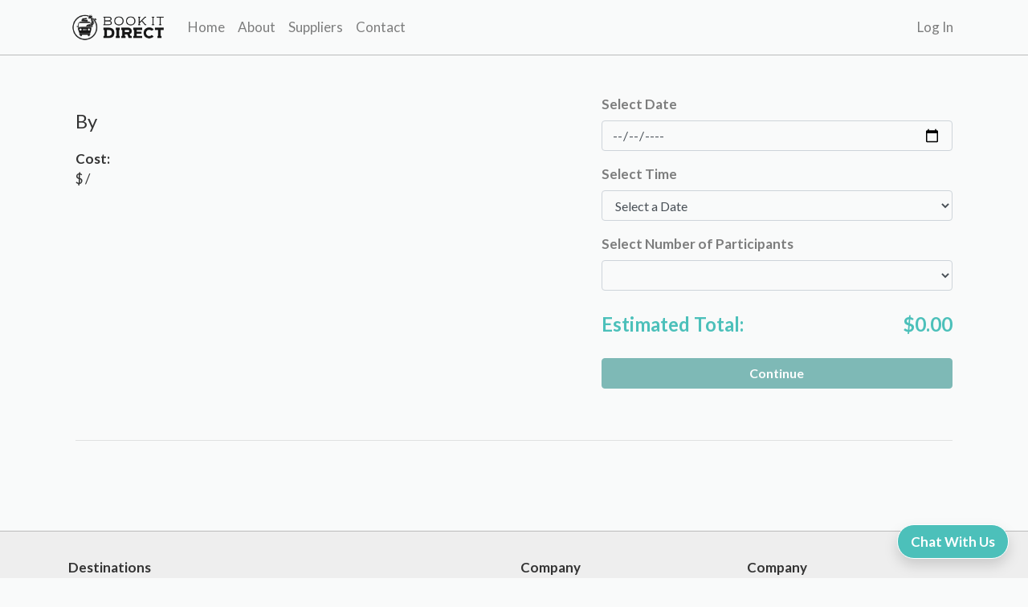

--- FILE ---
content_type: text/html; charset=UTF-8
request_url: http://bookitdirect.com/tour/zion-utah/100-mile-zion-helicopter-canaan-cliffs-tour-with-panoramic-views
body_size: 36077
content:

<!DOCTYPE html>
<html lang="en">
<head>
  <meta charset="UTF-8" />
  <meta http-equiv="X-UA-Compatible" content="IE=edge" />
  <meta name="viewport" content="width=device-width, initial-scale=1.0" />
  <link
      rel="stylesheet"
      href="https://cdnjs.cloudflare.com/ajax/libs/font-awesome/4.7.0/css/font-awesome.min.css"
  />
  <link rel="stylesheet" href="https://bookitdirect.com/bootstrap/css/bootstrap.min.css" />
  <link href="https://cdn.jsdelivr.net/npm/select2@4.1.0-rc.0/dist/css/select2.min.css" rel="stylesheet" />
  <link rel="stylesheet" href="/styles.css" />
  <link rel="icon" type="image/x-icon" href="/images/favicon.ico">
  
      <meta property="og:title" content="" />
    <meta property="og:description" content="" />
    <meta property="og:image" content="https://bookitdirect.com" />
  
  <meta property="og:type" content="website" />

  <title></title>
  <meta name="description" content="" />
  <!-- Meta Pixel Code -->
  <script>
      !function(f,b,e,v,n,t,s)
      {if(f.fbq)return;n=f.fbq=function(){n.callMethod?
          n.callMethod.apply(n,arguments):n.queue.push(arguments)};
          if(!f._fbq)f._fbq=n;n.push=n;n.loaded=!0;n.version='2.0';
          n.queue=[];t=b.createElement(e);t.async=!0;
          t.src=v;s=b.getElementsByTagName(e)[0];
          s.parentNode.insertBefore(t,s)}(window, document,'script',
          'https://connect.facebook.net/en_US/fbevents.js');
      fbq('init', '474512518101856');
      fbq('track', 'PageView');
  </script>
  <noscript><img height="1" width="1" style="display:none"
                 src="https://www.facebook.com/tr?id=474512518101856&ev=PageView&noscript=1"
    /></noscript>
  <!-- End Meta Pixel Code -->
  <script>
      (function(h,o,t,j,a,r){
          h.hj=h.hj||function(){(h.hj.q=h.hj.q||[]).push(arguments)};
          h._hjSettings={hjid:3266686,hjsv:6};
          a=o.getElementsByTagName('head')[0];
          r=o.createElement('script');r.async=1;
          r.src=t+h._hjSettings.hjid+j+h._hjSettings.hjsv;
          a.appendChild(r);
      })(window,document,'https://static.hotjar.com/c/hotjar-','.js?sv=');
  </script>
  <noscript><img height="1" width="1" style="display:none"
                 src="https://www.facebook.com/tr?id=263555569248582&ev=PageView&noscript=1"
    /></noscript>
  <!-- End Meta Pixel Code -->
  <meta name="facebook-domain-verification" content="8krxlcbmbfp6zas979ljktqrhauhfq" />
  <!-- Google tag (gtag.js) -->
<script async src="https://www.googletagmanager.com/gtag/js?id=AW-11298906348">
</script>
<script>
  window.dataLayer = window.dataLayer || [];
  function gtag(){dataLayer.push(arguments);}
  gtag('js', new Date());

  gtag('config', 'AW-11298906348');
</script>
</head>
<body>
  



<nav class="navbar navbar-light bottom-border navbar-expand-lg p-2 main-bg z-10 navbar-fixed">
    <!-- NOTE: Optional container, can get rid of if looks tacky -->
  <div class="container">
    <a class="navbar-brand font-weight-bold" href="/">

      <img id="nav-logo" src="/images/logo_dark.png" alt="Book It Direct and instantly connect to your local tour operator."/>
    </a>
    <button
        class="navbar-toggler"
        type="button"
        data-toggle="collapse"
        data-target="#navbarSupportedContent"
        aria-controls="navbarSupportedContent"
        aria-expanded="false"
        aria-label="Toggle navigation"
    >
      <span class="navbar-toggler-icon"></span>
    </button>

    <div class="collapse navbar-collapse" id="navbarSupportedContent">
      <ul class="navbar-nav mr-auto">
        <!-- TODO: How to change active to current page -->
        <li class="nav-item ">
          <a class="nav-link" href="/">Home</a>
        </li>
        <li class="nav-item ">
          <a class="nav-link" href="/about">About</a>
        </li>
        <li class="nav-item ">
          <a class="nav-link" href="/suppliers">Suppliers</a>
        </li>
        <li class="nav-item ">
          <a class="nav-link" href="/contact">Contact</a>
        </li>
      </ul>
      <ul class="navbar-nav">
                  <li class="nav-item ">
            <a class="nav-link" href="/login">Log In</a>
          </li>
          <li class="nav-item ">
            <!--                NOTE REENABLE THIS LATER -->
            <!--                <a class="nav-link" href="/register">Register</a>-->
          </li>

                </ul>
    </div>
  </div>
</nav>
<link rel="stylesheet" href="/assets/plugins/lightbox2/css/lightbox.css">
<script type="application/ld+json">
    {
      "@context": "https://schema.org/",
      "@type": "Product",
      "name": "",
      "description": "",
      "offers": {
        "@type": "Offer",
        "url": "https://bookitdirect.com/tour/zion-utah/",
        "priceCurrency": "USD",
        "price": 0.00      },
      "aggregateRating": {
        "@type": "AggregateRating",
        "ratingValue": "4.7",
        "reviewCount": 13
      }
    }
  </script>

<style>
    #loading-div {
        position: absolute;
        left: 0;
        top: 0;
        width: 100%;
        height: 100%;
        color: white;
        display: none;
        justify-content: center;
        align-items: center;
        background: #000000aa;
    }

    html {
        scroll-behavior: smooth !important;
    }

    .img-container {
        display: grid;
        grid-template-columns: repeat(12, 1fr);
        grid-gap: 10px;
        position: relative;
    }

    .img-container img {
        width: 100%;
        object-fit: cover;
    }

    .img-container .main-image {
        grid-column: span 6;
        grid-row: span 2;
    }

    .img-container .secondary-image {
        grid-column: span 3;
    }

    .main-image img, .secondary-image img {
        aspect-ratio: 1 / 1;
    }

    .view-more-img {
        position: absolute;
        left: 15px;
        bottom: 0;
        color: white !important;
    }
    
    @media (max-width: 991px) {
    .chat-with-us-btn {
        bottom: 84px;
    }
}
</style>

<section class="mb-5 padding-for-nav">
  <div class="img-container container mt-4">
      </div>
  <!-- Modal Content -->
  <div class="d-flex flex-column container px-4 slide exp-details" id="modal-content"
       data-pid=""
       data-tourcode="" data-price-label="">
    <div class="row mt-4 order-2 order-lg-1">
      <div class="col-lg-5 order-2">
                  <form class="no-rezdy position-relative">
            <div id="loading-div">Loading times...</div>

            <div class="form-group">
              <label for="date" class="text-black-50 font-weight-bold">Select Date</label>
              <input type="date" name="date" id="date" class="form-control"/>
            </div>
            <div class="form-group">
              <label for="time" class="text-black-50 font-weight-bold">Select Time</label>
              <select name="time" id="time" class="form-control">
                <option value="">Select a Date</option>
              </select>
            </div>
            <div class="form-group">
              <label for="participants" class="text-black-50 font-weight-bold"
              >Select Number of Participants</label
              >
              <select name="participants" id="participants" class="form-control">
                              </select>
            </div>
            <div class="mt-4">
              <p class="total">Estimated Total: <span class="float-right">$<span
                      class="est-price"></span></span></p>
            </div>
            <!-- <input type="submit" value="Continue" class="btn btn-primary w-100 mt-2" /> -->
          </form>
          <button class="btn btn-primary w-100 mt-2 continue" disabled>Continue</button>
              </div>
      <div class="
              col-lg-7 order-1">
        <!-- <div class="d-flex align-items-center mt-lg-0 mt-3">
          <i class="fa fa-star text-primary" aria-hidden="true"></i>
          <i class="fa fa-star text-primary" aria-hidden="true"></i>
          <i class="fa fa-star text-primary" aria-hidden="true"></i>
          <i class="fa fa-star text-primary" aria-hidden="true"></i>
          <i class="fa fa-star text-primary" aria-hidden="true"></i>
          <p class="mb-0 mt-1 ml-2 text-primary font-weight-bold">
            4.89 / 5 Star Reviews
          </p>
        </div> -->
        <hr class="d-block d-lg-none mb-5"/>
        <h2 class="font-weight-bold mt-3 mb-0 d-none d-lg-block" id="package-title"></h2>
        <p style="font-size: 24px;" class="d-none d-lg-block">By <a href="/company/n-a"
                                                                    style="color: #4cc0ba; font-weight: bold;"
                                                                    id="company-name"></a></p>
        <h2 class="d-block d-lg-none font-weight-bold" id="begin-booking-section">Book Now</h2>
        <p class="mt-3 mb-0 font-weight-bold">Cost:</p>
        <p class="cost" data-cost="">$          / </p>
                                
              </div>
    </div>
    <div class="row my-2 my-lg-5 order-1 order-lg-2
    ">
      <div class="col-lg-12">
        <div class="d-block d-lg-none">
          <h2 class="font-weight-bold mt-3 mb-0"></h2>
          <p style="font-size: 24px;">By <a href="/company/n-a"
                                            style="color: #4cc0ba; font-weight: bold;"></a></p>
        </div>
        <hr class="d-none d-lg-block"/>
                                              </div>
    </div>
  </div>

  <div class="container px-4 pb-5 passenger-info d-none slide start-right">
    <div class="row mt-4">
      <div class="col-md-6">
        <h2 class="font-weight-bold mt-0 mb-3"></h2>
        <div class="d-flex justify-content-between">
          <p class="text-black-50">Duration</p>
          <p></p>
        </div>
        <div class="d-flex justify-content-between">
          <p class="text-black-50">Location</p>
          <p></p>
        </div>
        <div class="d-flex justify-content-between">
          <p class="text-black-50">Participants</p>
          <p class="participants">1</p>
        </div>
        <div class="d-flex justify-content-between">
          <p class="text-black-50">Date</p>
          <p class="date-display">May 1 2022</p>
        </div>
        <div class="d-flex justify-content-between">
          <p class="text-black-50">Time</p>
          <p class="final-time">0</p>
        </div>
        <hr style="border-top: 1px solid rgba(0, 0, 0, 0.25)"/>
        <p class="font-weight-bold">Experience</p>
        <div class="d-flex justify-content-between">
          <p class="text-black-50">Ticket (x<span class="participants">1</span>)</p>
          <p>$ / </p>
        </div>
        <div class="mt-4">
          <p class="total">Total: <span class="float-right">$<span
                  class="final-total"></span></span></p>
        </div>
      </div>
      <div class="col-md-6">
        <div class="passengers row gap-3">

        </div>
        <button class="btn btn-primary w-100 mt-5 go-to-checkout" disabled>Continue</button>
      </div>
    </div>
  </div>

  <div class="container px-4 checkout d-none slide start-right">
    <div class="row mt-4">
      <div class="col-md-6">
        <h2 class="font-weight-bold mt-0 mb-3"></h2>
        <div class="d-flex justify-content-between">
          <p class="text-black-50">Duration</p>
          <p></p>
        </div>
        <div class="d-flex justify-content-between">
          <p class="text-black-50">Location</p>
          <p></p>
        </div>
        <div class="d-flex justify-content-between">
          <p class="text-black-50">Participants</p>
          <p class="participants">1</p>
        </div>
        <div class="d-flex justify-content-between">
          <p class="text-black-50">Date</p>
          <p class="date-display">May 1 2022</p>
        </div>
        <div class="d-flex justify-content-between">
          <p class="text-black-50">Time</p>
          <p class="final-time">0</p>
        </div>
        <hr style="border-top: 1px solid rgba(0, 0, 0, 0.25)"/>
        <p class="font-weight-bold">Experience</p>
        <div class="d-flex justify-content-between">
          <p class="text-black-50">Ticket (x<span class="participants">1</span>)</p>
          <p>$ / </p>
        </div>
        <!-- <p class="font-weight-bold mt-3">Addons</p>
        <div class="final-addons">
          <p class="text-black-50">Mercedes Benz Sprinter<span class="float-right" style="color: #212529;">$15</span></p>
          <p class="text-black-50">Eiffel Tower Dinner<span class="float-right" style="color: #212529;">$215</span></p>
        </div> -->
        <div class="mt-4">
          <p class="total">Total: <span class="float-right">$<span
                  class="final-total" id="checkout-total"></span></span></p>
        </div>
      </div>

      <div class="col-md-5 offset-md-1">
        <form class="row">
          <div class="form-group col-12">
            <label for="card-name" class="text-black-50 font-weight-bold">Card Holder Full Name</label>
            <input type="text" name="card-name" id="card-name" class="form-control"/>
          </div>
          <div class="form-group col-12">
            <label for="email" class="text-black-50 font-weight-bold">Email</label>
            <input type="email" name="email" id="email" class="form-control"/>
          </div>
          <div class="form-group col-12">
            <label for="phone" class="text-black-50 font-weight-bold">Phone Number</label>
            <input type="tel" name="phone" id="phone" class="form-control"/>
          </div>
          <div class="form-group col-12">
            <label for="hotel" class="text-black-50 font-weight-bold">Hotel</label>
            <select name="hotel" id="hotel" class="form-control"></select>
          </div>
          <div class="form-group col-12">
            <label for="card-name" class="text-black-50 font-weight-bold">Address Line One</label>
            <input type="text" name="address-one" id="address-one" class="form-control"/>
          </div>
          <div class="form-group col-12">
            <label for="card-name" class="text-black-50 font-weight-bold">Address Line Two</label>
            <input type="text" name="address-two" id="address-two" class="form-control"/>
          </div>
          <div class="form-group col-4">
            <label for="exp-month" class="text-black-50 font-weight-bold">City</label>
            <input type="text" name="city" id="city" class="form-control"/>
          </div>
          <div class="form-group col-4">
            <label for="exp-year" class="text-black-50 font-weight-bold">State</label>
            <input type="text" name="state" id="state" class="form-control"/>
          </div>
          <div class="form-group col-4">
            <label for="cvc" class="text-black-50 font-weight-bold">Zip</label>
            <input type="number" name="zip" id="zip" class="form-control"/>
          </div>
          <div class="form-group col-12">
            <label for="card-no" class="text-black-50 font-weight-bold">Card Number</label>
            <input type="number" name="card-no" id="card-no" class="form-control"/>
          </div>
          <div class="form-group col-4">
            <label for="exp-month" class="text-black-50 font-weight-bold">Exp Month</label>
            <input type="number" name="exp-month" id="exp-month" class="form-control" placeholder="01"/>
          </div>
          <div class="form-group col-4">
            <label for="exp-year" class="text-black-50 font-weight-bold">Exp Year</label>
            <input type="number" name="exp-year" id="exp-year" placeholder="2026" class="form-control"/>
          </div>
          <div class="form-group col-4">
            <label for="cvc" class="text-black-50 font-weight-bold">CVC Code</label>
            <input type="number" name="cvc" id="cvc" class="form-control"/>
          </div>
          <p class="col-12 mt-2 text-danger d-none" id="failed-to-book-text"></p>
          <div class="col-12">
            <input type="submit" value="Finish & Pay" id="checkout-btn" class="btn btn-primary mt-2 mb-4 w-100"/>
          </div>
        </form>
      </div>
    </div>
  </div>
</section>
<!-- End Modal Content -->

<a href="#begin-booking-section" class="d-lg-none btn btn-primary p-3" id="begin-booking-section-btn"
   style="position: fixed; bottom: 0; left: 0; width: 100%;">Begin Booking</a>

<a href="https://m.me/1861108193913612" target="_blank" class="chat-with-us-btn">Chat With Us</a><footer>
  <div class="footer-grid container">
    <div class="footer-section footer-destinations">
      <p class="footer-heading">
        Destinations
      </p>
      <div class="footer-destination-links">
                  <a href="/tours/las-vegas-nevada">Las Vegas, Nevada</a>
                  <a href="/tours/new-york-new-york">New York, New York</a>
                  <a href="/tours/orlando-florida">Orlando, Florida</a>
                  <a href="/tours/zion-utah">Zion, Utah</a>
                  <a href="/tours/san-francisco-california">San Francisco, California</a>
                  <a href="/tours/hawaii-united-states">Hawaii, United States</a>
                  <a href="/tours/bryce-canyon-utah">Bryce Canyon, Utah</a>
                  <a href="/tours/grand-canyon-arizona">Grand Canyon, Arizona</a>
                  <a href="/tours/washington-dc-united-states">Washington DC, United States</a>
                  <a href="/tours/chicago-illinois">Chicago, Illinois</a>
              </div>
    </div>
    <div class="footer-section">
      <p class="footer-heading">Company</p>
      <a href="/about">About Us</a>
      <a href="/contact">Contact Us</a>
      <a href="/suppliers">Suppliers</a>
    </div>
    <div class="footer-section">
      <p class="footer-heading">Company</p>
      <a href="https://twitter.com/bookitdirect">Twitter</a>
      <a href="https://www.facebook.com/BookItDirect">Facebook</a>
      <a href="https://www.instagram.com/bookitdirect/">Instagram</a>
    </div>
  </div>
  <!--<div class="container d-flex align-items-center justify-content-between">
    <div>
      <p>&copy; Book It Direct 2022. All Rights Reserved.</p>
      <p><a href="/privacy" class="text-white mr-4">Privacy Policy</a></p>
    </div>
    <div>

      <a href="#" class="ml-1 text-white"><i class="fa fa-youtube-play"></i></a>
    </div>
  </div>-->
</footer>

<div class="exit-intent-popup">
  <div class="newsletter container">
    <div class="row">
      <div class="col-12 newsletter__header pt-2 text-center">
        <img src="/images/logo.png" alt="Book It Direct and instantly connect to your local tour operator."
             width="90%"/>
      </div>
      <p class="text-center mb-0 col-12 title mt-4"><b>Want to get updates to your mailbox? 📬</b></p>
      <p class="text-center col-12">Subscribe to our newsletter!</p>
      <div class="form-group col-6 successRemovePopup">
        <input type="text" placeholder="Your First Name" class="first-name-popup form-control col-12" required/>
      </div>
      <div class="form-group col-6 successRemovePopup">
        <input type="text" placeholder="Your Last Name" class="last-name-popup form-control col-12" required/>
      </div>
      <div class="form-group col-12 successRemovePopup">
        <input type="email" placeholder="Your email address" class="email-popup form-control" required/>
      </div>
      <div class="col-12">
        <p class="errorTextPopup successRemovePopup text-center alert alert-warning d-none mb-4">You are already signed
          up for this news letter!</p>
        <p class="successTextPopup text-center alert alert-success d-none mb-4">Successfully Subscribed!</p>
        <button class="submit-popup btn btn-primary col-8 offset-2 mb-4 successRemovePopup">Receive Newsletter</button>
      </div>
      <span class="close-popup">&times;</span>
    </div>
  </div>
</div>


<script>

    const CookieService = {
        setCookie(name, value, days) {
            let expires = '';

            if (days) {
                const date = new Date();
                date.setTime(date.getTime() + (days * 24 * 60 * 60 * 1000));
                expires = '; expires=' + date.toUTCString();
            }

            document.cookie = name + '=' + (value || '') + expires + ';';
        },

        getCookie(name) {
            const cookies = document.cookie.split(';');

            for (const cookie of cookies) {
                if (cookie.indexOf(name + '=') > -1) {
                    return cookie.split('=')[1];
                }
            }

            return null;
        }
    }

    if (!CookieService.getCookie('exitIntentShown')) {
        setTimeout(() => {
            document.addEventListener('mouseout', mouseEvent);
            document.addEventListener('keydown', exit);
        }, 10_000);
    }

    const mouseEvent = e => {
        const shouldShowExitIntent =
            !e.toElement &&
            !e.relatedTarget &&
            e.clientY < 10;

        if (shouldShowExitIntent) {
            document.removeEventListener('mouseout', mouseEvent);
            document.querySelector('.exit-intent-popup').classList.add('visible');

            // Set the cookie when the popup is shown to the user
            CookieService.setCookie('exitIntentShown', true, 30);
        }
    };

    const exit = e => {
        const shouldExit =
            [...e.target.classList].includes('exit-intent-popup') || // user clicks on mask
            e.target.className === 'close-popup'; // user clicks on the close icon

        if (shouldExit) {
            document.querySelector('.exit-intent-popup').classList.remove('visible');
        }
    };

    document.querySelector('.exit-intent-popup').addEventListener('click', exit);


    document.querySelector('.submit-popup').addEventListener('click', () => {
        const firstName = $('.first-name-popup').val()
        const lastName = $('.last-name-popup').val()
        const email = $('.email-popup').val()

        $.post('/handle_newsletter.php', {firstName, lastName, email}).done(function (data) {
            if (data == 'Valid') {
                $('.successRemovePopup').hide();
                $('.successTextPopup').removeClass('d-none');
            } else {
                $('.errorTextPopup').removeClass('d-none');
            }
        })
    })

</script>

<!-- Global site tag (gtag.js) - Google Analytics -->
<script async src="https://www.googletagmanager.com/gtag/js?id=UA-145504919-1"></script>
<script>
    window.dataLayer = window.dataLayer || [];

    function gtag() {
        dataLayer.push(arguments);
    }

    gtag('js', new Date());

    gtag('config', 'UA-145504919-1');
</script>

<script
    src="https://code.jquery.com/jquery-3.4.1.min.js"
    integrity="sha256-CSXorXvZcTkaix6Yvo6HppcZGetbYMGWSFlBw8HfCJo="
    crossorigin="anonymous"></script>
<script
    src="https://cdn.jsdelivr.net/npm/popper.js@1.16.0/dist/umd/popper.min.js"
    integrity="sha384-Q6E9RHvbIyZFJoft+2mJbHaEWldlvI9IOYy5n3zV9zzTtmI3UksdQRVvoxMfooAo"
    crossorigin="anonymous"
></script>
<script src="/bootstrap/js/bootstrap.min.js"></script>
<script src="https://cdn.jsdelivr.net/npm/lazyload@2.0.0-rc.2/lazyload.js"></script>
<script type="text/javascript">
    lazyload();
</script>
<script src="https://cdn.jsdelivr.net/npm/select2@4.1.0-rc.0/dist/js/select2.min.js"></script>
<script src="/script.js"></script>

</body>
</html>
<script src="/assets/plugins/lightbox2/js/lightbox.js"></script>


<script>
    updatePrice()

    $(document).ready(function () {
        $.getScript("/fareharbor.js");
    });

    function bookfhnow() {
        var company = '';
        var view = '';
        FH.open({
            shortname: company,
            view: {item: view}
        })
    }

    $(document).on('scroll', function () {
        if ($('#begin-booking-section').isInViewport()) {
            console.log('true')
            $('#begin-booking-section-btn').hide()
        } else {
            $('#begin-booking-section-btn').show()
        }
    })

    function updateCheckout() {
        var time = $('select#time').find('option:selected').attr('data-time-readable')
        console.log(time)
        var price = $('.cost').attr('data-cost')
        var participants = $('select#participants').val()
        var total = price * participants
        console.log(total, price, participants)
        $('.est-price').html(total.toFixed(2))
        $('.final-total').html(total.toFixed(2))
        $('.participants').html(participants)
        $('.final-time').html(time)

        if (time && participants) {
            $('.continue').prop('disabled', false)
        } else {
            $('.continue').prop('disabled', true)

        }
    }


    $(document).on('change input', 'select#participants', function () {
        updateCheckout()
    })

    $(document).on('change input', 'select#time', function () {
        const availability = $('#time').find('option:selected').attr('data-available') ? $('#time').find('option:selected').attr('data-available') : 0;
        $('#participants').html('')
        if (availability == 0) {
            $('#participants').append(`<option value="">No seats available.</option>`)
        } else {
            for (let i = 1; i <= availability; i++) {
                $('#participants').append(`<option value="${i}">${i}</option>`)
            }
        }

        updateCheckout()
    })
    // $(document).ready(function () {
    //     $('#categories').select2();
    // });
</script>

<script>
    tourCode = $('#modal-content').attr('data-tourcode')
    pid = $('#modal-content').attr('data-pid')
    price = ;

    $('#date').on('change', function () {
        $('.continue').prop('disabled', true)
        var day = $(this).val()
        $('#time').val('')
        var date = new Date(day+"T00:00:00")
        console.log(date.toLocaleString())
        const dayDisplay = String(date.getDate());
        var monthDisplay = String(date.getMonth() + 1)

        const selectedDate = date.getFullYear() + "-" + monthDisplay.padStart(2, 0) + "-" + dayDisplay.padStart(2, 0);
        $('#loading-div').css('display', 'flex')
        $.post('https://5starhelicoptertours.com/api-reservationrates.php', {
            date: selectedDate,
            pid: tourCode
        })
            .done(function (result) {
                $('#time').html('')
                var res = JSON.parse(result);
                if (Object.keys(res).length > 0) {
                    $('#time').append('<option value="">Select Time</option>')
                    for (let key of Object.keys(res)) {
                        let seatsAvail = res[key].seats > 6 ? 6 : res[key].seats

                        let inputTime = new Date(`${selectedDate} ${key}`.replace(/-/g, "/"))
                        let hoursDisplay = inputTime.getHours() > 12 ? inputTime.getHours() - 12 : inputTime.getHours()
                        let minutesDisplay = String(inputTime.getMinutes()).padStart(2, '0');
                        let meridiem = inputTime.getHours() > 12 ? "PM" : "AM"

                        let time = `${hoursDisplay}:${minutesDisplay}${meridiem}`
                        $("#time").append(`<option data-price="${price}" data-available="${seatsAvail}" value="${key}" data-time-readable="${time}">${time} - ${seatsAvail} Available</option>`);
                    }
                } else {
                    $('#time').append('<option value="">No Times Available</option>')
                }
                $('#loading-div').css('display', 'none')
                updateCheckout()
                $('.date-display').html(monthDisplay.padStart(2, 0) + "/" + dayDisplay.padStart(2, 0) + "/" + date.getFullYear())
            })
    })

    $('#checkout-btn').on('click', function (e) {
        e.preventDefault()
        let address_one = $('#address-one').val()
        let address_two = $('#address-two').val()
        let city = $('#city').val()
        let state = $('#state').val()
        let zip = $('#zip').val()
        let email = $('#email').val()

        let ccn = $('#card-no').val()
        let cvc = $('#cvc').val()
        let expyear = $('#exp-year').val()
        let expmonth = $('#exp-month').val()

        let name = $('#card-name').val()
        let package_name = $('#package-title').text()
        let price = $('#checkout-total').text()
        let hotel = $('#hotel').val()
        let item_num = $('#modal-content').attr('data-tourcode')
        let tour_num = $('#modal-content').attr('data-pid')
        let price_label = $('#modal-content').attr('data-price-label')
        let phone = $('#phone').val();
        let hotel_name = $('#hotel').find('option:selected').text();

        let day = $('#date').val();
        var date = new Date(day+"T00:00:00")
        const booking = date.getFullYear() + "-" + (date.getMonth() + 1) + "-" + date.getDate();
        const time = $("#time").val();
        const passengers = $('#participants').val()
        let f_names = "", l_names = "", weights = "";
        let companyName = $('#company-name').text().trim()
        $('.f-name-box').each(function () {
            f_names += $(this).val() + ','
        })
        $('.l-name-box').each(function () {
            l_names += $(this).val() + ','
        })
        $('.weight-box').each(function () {
            weights += $(this).val() + ','
        })

        if (!address_one) {
            generateError('Please fill out your address')

        } else if (!city) {
            generateError('Please fill out your city')

        } else if (!state) {
            generateError('Please fill out your state')

        } else if (!zip) {
            generateError('Please fill out your zip')

        } else if (!email) {
            generateError('Please fill out your email')

        } else if (!ccn) {
            generateError('Please fill out your credit card number')

        } else if (!cvc) {
            generateError('Please fill out your CVC')

        } else if (!expyear) {
            generateError('Please fill out your expiration year')

        } else if (!expmonth) {
            generateError('Please fill out your expiration month')

        } else if (!name) {
            generateError('Please fill out your name')

        } else if (!phone) {
            generateError('Please fill out your phone number')

        } else {
            $('#checkout-btn').prop('disabled', true)
            $('#checkout-btn').html("Processing...")

            $.post('/payment/process_payment.php', {
                address_one,
                address_two,
                city,
                state,
                zip,
                ccn,
                cvc,
                expyear,
                expmonth,
                name,
                package_name,
                price,
                hotel,
                hotel_name,
                item_num,
                tour_num,
                phone,
                booking,
                time,
                passengers,
                f_names,
                l_names,
                weights,
                email
            }, function (response) {
                let res = JSON.parse(response)
                if (res.result == "transaction_done") {
                    $.post('https://5starhelicoptertours.com/api-postinventory.php', {
                        address_one,
                        address_two,
                        city,
                        state,
                        zip,
                        ccn,
                        cvc,
                        expyear,
                        expmonth,
                        name,
                        package_name,
                        price,
                        hotel,
                        hotel_name,
                        item_num,
                        tour_num,
                        phone,
                        booking,
                        time,
                        passengers,
                        f_names,
                        l_names,
                        weights,
                        email
                    }, function (response2) {
                        let res2 = JSON.parse(response2)
                        if (res2.code) {
                            let code = res2.code[0]
                            $.post('/email/send_receipt.php', {
                                address_one,
                                address_two,
                                city,
                                state,
                                zip,
                                ccn,
                                cvc,
                                expyear,
                                expmonth,
                                name,
                                package_name,
                                price,
                                hotel,
                                hotel_name,
                                item_num,
                                tour_num,
                                phone,
                                booking,
                                time,
                                passengers,
                                f_names,
                                l_names,
                                weights,
                                email,
                                code,
                                companyName,
                                price_label
                            }, function () {
                                window.location.href = '/thank-you';
                            })
                        }
                    })
                } else {
                    generateError('Failed to complete transaction.')
                    $('#checkout-btn').prop('disabled', false)
                    $('#checkout-btn').html('Finish & Pay')
                }
            })
        }
    })

    function generatePassengers() {
        let participants = $('#participants').val()
        $('.passengers').html('')

        for (let i = 1; i <= participants; i++) {
            const html = `
            <label class="col-12">Passenger ${i}</label>
            <div class="col-md-6 mb-2">
              <input type="text" placeholder="First Name" class="form-control f-name-box">
            </div>
            <div class="col-md-6 mb-2">
              <input type="text" placeholder="Last Name" class="form-control l-name-box">
            </div>
            <div class="col-md-12 mb-4">
              <input type="number" placeholder="Weight" class="form-control weight-box">
            </div>
            `

            $('.passengers').append(html)
        }

    }

    $(function () {
        $.post('https://5starhelicoptertours.com/api-hotels.php', function (result) {
            var res = JSON.parse(result)

            // console.log(res)
            if (Object.keys(res).length > 0) {
                for (let key of Object.keys(res)) {
                    $('#hotel').append(`<option value="${key}" data-name="${res[key]}">${res[key]}</option>`)
                }
            }
        })
    })

    function generateError(msg) {
        $('#failed-to-book-text').removeClass('d-none')
        $('#failed-to-book-text').html("Error: " + msg)
    }

    $.fn.isInViewport = function () {
        var elementTop = $(this).offset().top;
        var elementBottom = elementTop + $(this).outerHeight();

        var viewportTop = $(window).scrollTop();
        var viewportBottom = viewportTop + $(window).height();

        return elementBottom > viewportTop && elementTop < viewportBottom;
    };

    $('.continue').on('click', function () {
        $('#begin-booking-section-btn').addClass('d-none')
        setTimeout(function () {
            $('#modal-content').removeClass('d-flex')
        }, 500)
    })
</script>


--- FILE ---
content_type: text/html; charset=utf-8
request_url: https://fareharbor.com/embeds/cart/?u=6b588b52-cf60-401e-be92-92042b3dc334&from-ssl=no&back=http://bookitdirect.com/tour/zion-utah/100-mile-zion-helicopter-canaan-cliffs-tour-with-panoramic-views
body_size: 150006
content:





<!DOCTYPE html>
<!--

███████╗ █████╗ ██████╗ ███████╗██╗  ██╗ █████╗ ██████╗ ██████╗  ██████╗ ██████╗
██╔════╝██╔══██╗██╔══██╗██╔════╝██║  ██║██╔══██╗██╔══██╗██╔══██╗██╔═══██╗██╔══██╗
█████╗  ███████║██████╔╝█████╗  ███████║███████║██████╔╝██████╔╝██║   ██║██████╔╝
██╔══╝  ██╔══██║██╔══██╗██╔══╝  ██╔══██║██╔══██║██╔══██╗██╔══██╗██║   ██║██╔══██╗
██║     ██║  ██║██║  ██║███████╗██║  ██║██║  ██║██║  ██║██████╔╝╚██████╔╝██║  ██║
╚═╝     ╚═╝  ╚═╝╚═╝  ╚═╝╚══════╝╚═╝  ╚═╝╚═╝  ╚═╝╚═╝  ╚═╝╚═════╝  ╚═════╝ ╚═╝  ╚═╝

Made with ♥ in Amsterdam + San Francisco. https://fareharbor.com/careers/

-->

<html class="html-loading configuration-production"
  lang="en-us"
  
  
    
    data-theme=""
  

>
  <head>
    
    <meta http-equiv="X-UA-Compatible" content="IE=edge,chrome=1">

    <title>
      
  Cart

    </title>

    
  
  
      
      <meta name="HandheldFriendly" content="True">
      <meta http-equiv="Content-Type" content="text/html; charset=utf-8">

      <meta name="viewport" content="width=device-width, initial-scale=1">

      

      <meta name="robots" content="noindex,nofollow">

      

      
      

      

      <meta name="description" content="Book directly online with live availability, whether you're at a computer or on the go.">
      <meta name="author" content="FareHarbor">

      <meta property="og:site_name" content="FareHarbor">
      <meta property="og:type" content="website">
      <meta property="og:image" content="https://marketing.fareharbor.com/wp-content/uploads/sites/278/2016/10/fh-og-250.png">
      <meta property="og:url" content="https://fareharbor.com/">
      <meta property="og:title" content="Booking powered by FareHarbor">
      <meta property="og:description" content="Book directly online with live availability, whether you're at a computer or on the go.">

      

      <meta name="twitter:card" content="summary">
      <meta name="twitter:site" content="@fareharbor">
      <meta name="twitter:title" content="Booking powered by FareHarbor">
      <meta name="twitter:description" content="Book directly online with live availability, whether you're at a computer or on the go.">
      <meta name="twitter:image" content="https://marketing.fareharbor.com/wp-content/uploads/sites/278/2016/08/fh-twitter-120.png">

      
      <meta name="google-translate-customization" content="668029a602982ab-172fa8225400b696-gdf830a777263d809-e">

    

  
  <meta name="fragment" content="!">

  
  <base href="/embeds/cart/" target="_top">


  
  


    

    <link rel="canonical" href="https://fareharbor.com/embeds/cart/?u=6b588b52-cf60-401e-be92-92042b3dc334&amp;from-ssl=no&amp;back=http://bookitdirect.com/tour/zion-utah/100-mile-zion-helicopter-canaan-cliffs-tour-with-panoramic-views" />

    
    
      <link rel="shortcut icon" href="/favicon.ico" />
    

    <link rel="apple-touch-icon" href="//dipr2nuwo661l.cloudfront.net/static/images/apple-touch-icon.png?53ca241aabe1d252dabe336138aebf7e6b15de5a" />

    
    
  <link href="//dipr2nuwo661l.cloudfront.net/static/dist/style-cart.5620fd63dec6028fd298.css" rel="stylesheet" />


    
      <script type="text/javascript">
        window.envFeatureFlags = {};
        window.envFeatureFlags.isPosFeatureEnabled = true;
        window.envFeatureFlags.isMfaFeatureEnabled = true;
        window.envFeatureFlags.isFhWaiverFeatureEnabled = true;
        window.envFeatureFlags.otelEnabled = true;

        window.envVars = {};
        window.envVars.otelFrontendServiceName = "fhcom-production-frontend";
        window.envVars.otelFrontendCollectorEnabled = true;
        window.envVars.otelFrontendCollectorUrl = "https://otel-hfo.fareharbor.engineering";

        

        window.featureFlagsOverrides = {};
        
      </script>
    

    
  <script type="text/javascript">
    window.$$loadTime = new Date();
  </script>
  

      
        <script type="text/javascript">
          (function(){
            window.slipstream = {};
            window.slipstream.protocol = "https";
            window.slipstream.domain = "fareharbor.com";
            window.slipstream.checkinDomain = "fhchk.co";
            window.slipstream.version = JSON.parse("{\u0022version\u0022:\u002210.4.175\u0022,\u0022tag\u0022:\u0022deploy\u002D2026\u002D01\u002D21\u002D21\u002D18\u002D53ca241a\u002Dpy3\u0022,\u0022branch\u0022:\u0022deploy\u002D2026\u002D01\u002D21\u002D21\u002D18\u002D53ca241a\u002Dpy3\u0022,\u0022commit\u0022:\u002253ca241aabe1d252dabe336138aebf7e6b15de5a\u0022,\u0022short_commit\u0022:\u002253ca241a\u0022,\u0022deploy_time\u0022:\u00222026\u002D01\u002D21T22:42:39+0000\u0022}");
            window.slipstream.configuration = "production";

            window.slipstream.sentryVue = {};
            window.slipstream.sentryVue.isEnabled= true;
            window.slipstream.sentryVue.dsn="https://b5e5abe4b8d2f770a788c41f616b7b88@o10963.ingest.us.sentry.io/4509429339455488";
            window.slipstream.sentryVue.errorSampleRate="1.0";
            window.slipstream.sentryVue.tracesSampleRate="0.01";

            window.slipstream.isReadonlyEnabled = JSON.parse("false");

            window.slipstream.contactPhone = "";

            window.slipstream.pusherKey = "f33ed50fef915db4c8e4";

            window.slipstream.storedValueCardFeeableRules = JSON.parse("{\u0022GU\u0022:{\u0022is_unrestricted\u0022:true},\u0022US\u0022:{\u0022unrestricted_provinces\u0022:[\u0022AK\u0022,\u0022AL\u0022,\u0022AZ\u0022,\u0022CT\u0022,\u0022DC\u0022,\u0022DE\u0022,\u0022FL\u0022,\u0022GA\u0022,\u0022IA\u0022,\u0022ID\u0022,\u0022IL\u0022,\u0022KS\u0022,\u0022KY\u0022,\u0022MA\u0022,\u0022MD\u0022,\u0022ME\u0022,\u0022MI\u0022,\u0022MS\u0022,\u0022MT\u0022,\u0022NC\u0022,\u0022ND\u0022,\u0022NE\u0022,\u0022NH\u0022,\u0022NJ\u0022,\u0022NM\u0022,\u0022NV\u0022,\u0022NY\u0022,\u0022PA\u0022,\u0022SC\u0022,\u0022SD\u0022,\u0022TX\u0022,\u0022UT\u0022,\u0022VA\u0022,\u0022WI\u0022,\u0022WV\u0022,\u0022WY\u0022],\u0022province_rules\u0022:{\u0022HI\u0022:{\u0022type\u0022:\u0022maximum\u0022,\u0022amount\u0022:500},\u0022LA\u0022:{\u0022type\u0022:\u0022flat\u0022,\u0022amount\u0022:100}}},\u0022VI\u0022:{\u0022is_unrestricted\u0022:true}}");

            window.slipstream.processorMinimumChargeAmounts = JSON.parse("{\u0022stripe\u0022:{\u0022aed\u0022:200,\u0022aud\u0022:50,\u0022bgn\u0022:100,\u0022cad\u0022:50,\u0022chf\u0022:50,\u0022czk\u0022:1500,\u0022dkk\u0022:250,\u0022eur\u0022:50,\u0022gbp\u0022:30,\u0022hkd\u0022:400,\u0022huf\u0022:17500,\u0022mxn\u0022:1000,\u0022nok\u0022:300,\u0022nzd\u0022:50,\u0022ron\u0022:200,\u0022pln\u0022:200,\u0022sek\u0022:300,\u0022sgd\u0022:50,\u0022usd\u0022:50,\u0022vnd\u0022:15000,\u0022thb\u0022:1800},\u0022paypal\u0022:{\u0022usd\u0022:75,\u0022eur\u0022:75,\u0022aud\u0022:75,\u0022brl\u0022:400,\u0022cad\u0022:75,\u0022chf\u0022:100,\u0022czk\u0022:1500,\u0022dkk\u0022:400,\u0022gbp\u0022:75,\u0022nok\u0022:450,\u0022nzd\u0022:75,\u0022mxn\u0022:600,\u0022pln\u0022:250,\u0022sek\u0022:500,\u0022sgd\u0022:75,\u0022thb\u0022:1500},\u0022adyen\u0022:{\u0022eur\u0022:50,\u0022chf\u0022:50,\u0022gbp\u0022:50,\u0022sek\u0022:50,\u0022aud\u0022:50,\u0022nok\u0022:50,\u0022dkk\u0022:50},\u0022stripe_eu\u0022:{\u0022aed\u0022:200,\u0022aud\u0022:50,\u0022bgn\u0022:100,\u0022cad\u0022:50,\u0022chf\u0022:50,\u0022czk\u0022:1500,\u0022dkk\u0022:250,\u0022eur\u0022:50,\u0022gbp\u0022:30,\u0022hkd\u0022:400,\u0022huf\u0022:17500,\u0022mxn\u0022:1000,\u0022nok\u0022:300,\u0022nzd\u0022:50,\u0022ron\u0022:200,\u0022pln\u0022:200,\u0022sek\u0022:300,\u0022sgd\u0022:50,\u0022usd\u0022:50,\u0022vnd\u0022:15000,\u0022thb\u0022:1800},\u0022dlocal\u0022:{\u0022zar\u0022:800,\u0022thb\u0022:800,\u0022mxn\u0022:800,\u0022usd\u0022:100}}");

            window.slipstream.processorIdealBankTypeChoices = JSON.parse("{\u0022adyen\u0022:[[\u00220031\u0022,\u0022ABN AMRO\u0022],[\u00220761\u0022,\u0022ASN Bank\u0022],[\u00220802\u0022,\u0022bunq\u0022],[\u00220721\u0022,\u0022ING\u0022],[\u00220801\u0022,\u0022Knab\u0022],[\u00220021\u0022,\u0022Rabobank\u0022],[\u00220771\u0022,\u0022RegioBank\u0022],[\u00220805\u0022,\u0022Revolut\u0022],[\u00220751\u0022,\u0022De Volksbank (SNS Bank)\u0022],[\u00220511\u0022,\u0022Triodos Bank\u0022],[\u00220161\u0022,\u0022Van Lanschot\u0022]]}");

            window.slipstream.processorAfterpayMinimumChargeAmounts = JSON.parse("{\u0022stripe\u0022:{\u0022aud\u0022:100,\u0022cad\u0022:100,\u0022nzd\u0022:100,\u0022gbp\u0022:100,\u0022usd\u0022:100,\u0022eur\u0022:100}}");

            window.slipstream.processorAfterpayMaximumChargeAmounts = JSON.parse("{\u0022stripe\u0022:{\u0022aud\u0022:200000,\u0022cad\u0022:200000,\u0022nzd\u0022:200000,\u0022gbp\u0022:100000,\u0022usd\u0022:200000,\u0022eur\u0022:100000}}");

            

            
              window.slipstream.csrfToken = "9G2nejejfbY29sJ5MHd4auAbDu5tf6OZ8FpSwA8jhYsFFYxJiKuUbzieoQwWgNgf";
            

            window.slipstream.remoteFileDomain = "www.filepicker.io";
            window.slipstream.remoteFileCdnDomain = "d1a2dkr8rai8e2.cloudfront.net";

            

            
              window.slipstream.isAnonymous = true;
            

            

            
            

            window.slipstream.unitsLanguageFormats = JSON.parse("{\u0022ca\u0022:{\u0022client\u0022:{\u0022date\u0022:{\u0022day_with_month_abbr\u0022:\u0022D MMM\u0022,\u0022long\u0022:\u0022dddd, D MMMM YYYY\u0022,\u0022long_no_year\u0022:\u0022dddd, D MMMM\u0022,\u0022short\u0022:\u0022D\u005C/M\u005C/YY\u0022,\u0022short_full_year\u0022:\u0022D\u005C/M\u005C/YYYY\u0022,\u0022short_no_year\u0022:\u0022D\u005C/M\u0022},\u0022month\u0022:{\u0022long\u0022:\u0022MMMM YYYY\u0022,\u0022short\u0022:\u0022M\u005C/YY\u0022},\u0022time\u0022:{\u0022exact\u0022:{\u0022default\u0022:\u002224_hour\u0022,\u0022values\u0022:{\u002212_hour\u0022:{\u0022default\u0022:\u0022h:mma\u0022,\u0022export\u0022:\u0022hh:mma\u0022},\u002224_hour\u0022:{\u0022default\u0022:\u0022HH:mm\u0022,\u0022export\u0022:\u0022HH:mm\u0022}}},\u0022top_of_hour\u0022:{\u0022default\u0022:\u002224_hour\u0022,\u0022values\u0022:{\u002212_hour\u0022:{\u0022default\u0022:\u0022ha\u0022,\u0022export\u0022:\u0022hh:mma\u0022},\u002224_hour\u0022:{\u0022default\u0022:\u0022HH:mm\u0022,\u0022export\u0022:\u0022HH:mm\u0022}}}}},\u0022currency_pattern\u0022:\u0022#,##0.00\u005Cu00a0\u005Cu00a4\u0022,\u0022decimal_pattern\u0022:\u0022#,##0.###\u0022,\u0022decimal_symbol\u0022:\u0022,\u0022,\u0022group_symbol\u0022:\u0022.\u0022,\u0022html_time_separator\u0022:\u0022\u005Cu003cbr\u005C/\u005Cu003ea les \u0022,\u0022minus_sign_symbol\u0022:\u0022\u002D\u0022,\u0022percent_pattern\u0022:\u0022#,##0%\u0022,\u0022percent_symbol\u0022:\u0022%\u0022,\u0022plus_sign_symbol\u0022:\u0022+\u0022,\u0022server\u0022:{\u0022date\u0022:\u0022j\u005C/n\u005C/Y\u0022,\u0022date_long\u0022:\u0022l, j F Y\u0022,\u0022time\u0022:{\u0022exact\u0022:{\u0022default\u0022:\u002224_hour\u0022,\u0022values\u0022:{\u002212_hour\u0022:\u0022g:iA\u0022,\u002224_hour\u0022:\u0022H:i\u0022}}}},\u0022time_separator\u0022:\u0022 a les \u0022},\u0022cs\u0022:{\u0022client\u0022:{\u0022date\u0022:{\u0022day_with_month_abbr\u0022:\u0022D MMM\u0022,\u0022long\u0022:\u0022dddd, D MMMM YYYY\u0022,\u0022long_no_year\u0022:\u0022dddd, D MMMM\u0022,\u0022short\u0022:\u0022D\u005C/M\u005C/YY\u0022,\u0022short_full_year\u0022:\u0022D\u005C/M\u005C/YYYY\u0022,\u0022short_no_year\u0022:\u0022D\u005C/M\u0022},\u0022month\u0022:{\u0022long\u0022:\u0022MMMM YYYY\u0022,\u0022short\u0022:\u0022M\u005C/YY\u0022},\u0022time\u0022:{\u0022exact\u0022:{\u0022default\u0022:\u002224_hour\u0022,\u0022values\u0022:{\u002212_hour\u0022:{\u0022default\u0022:\u0022h:mma\u0022,\u0022export\u0022:\u0022hh:mma\u0022},\u002224_hour\u0022:{\u0022default\u0022:\u0022HH:mm\u0022,\u0022export\u0022:\u0022HH:mm\u0022}}},\u0022top_of_hour\u0022:{\u0022default\u0022:\u002224_hour\u0022,\u0022values\u0022:{\u002212_hour\u0022:{\u0022default\u0022:\u0022ha\u0022,\u0022export\u0022:\u0022hh:mma\u0022},\u002224_hour\u0022:{\u0022default\u0022:\u0022HH:mm\u0022,\u0022export\u0022:\u0022HH:mm\u0022}}}}},\u0022currency_pattern\u0022:\u0022#,##0.00\u005Cu00a0\u005Cu00a4\u0022,\u0022decimal_pattern\u0022:\u0022#,##0.###\u0022,\u0022decimal_symbol\u0022:\u0022,\u0022,\u0022group_symbol\u0022:\u0022\u005Cu00a0\u0022,\u0022html_time_separator\u0022:\u0022 ve \u0022,\u0022minus_sign_symbol\u0022:\u0022\u002D\u0022,\u0022percent_pattern\u0022:\u0022#,##0\u005Cu00a0%\u0022,\u0022percent_symbol\u0022:\u0022%\u0022,\u0022plus_sign_symbol\u0022:\u0022+\u0022,\u0022server\u0022:{\u0022date\u0022:\u0022j\u005C/n\u005C/Y\u0022,\u0022date_long\u0022:\u0022l, j F Y\u0022,\u0022time\u0022:{\u0022exact\u0022:{\u0022default\u0022:\u002224_hour\u0022,\u0022values\u0022:{\u002212_hour\u0022:\u0022g:iA\u0022,\u002224_hour\u0022:\u0022H:i\u0022}}}},\u0022time_separator\u0022:\u0022 ve \u0022},\u0022cy\u0022:{\u0022client\u0022:{\u0022date\u0022:{\u0022day_with_month_abbr\u0022:\u0022D MMM\u0022,\u0022long\u0022:\u0022dddd, D MMMM YYYY\u0022,\u0022long_no_year\u0022:\u0022dddd, D MMMM\u0022,\u0022short\u0022:\u0022D\u005C/M\u005C/YY\u0022,\u0022short_full_year\u0022:\u0022D\u005C/M\u005C/YYYY\u0022,\u0022short_no_year\u0022:\u0022D\u005C/M\u0022},\u0022month\u0022:{\u0022long\u0022:\u0022MMMM YYYY\u0022,\u0022short\u0022:\u0022M\u005C/YY\u0022},\u0022time\u0022:{\u0022exact\u0022:{\u0022default\u0022:\u002224_hour\u0022,\u0022values\u0022:{\u002212_hour\u0022:{\u0022default\u0022:\u0022h:mma\u0022,\u0022export\u0022:\u0022hh:mma\u0022},\u002224_hour\u0022:{\u0022default\u0022:\u0022HH:mm\u0022,\u0022export\u0022:\u0022HH:mm\u0022}}},\u0022top_of_hour\u0022:{\u0022default\u0022:\u002224_hour\u0022,\u0022values\u0022:{\u002212_hour\u0022:{\u0022default\u0022:\u0022ha\u0022,\u0022export\u0022:\u0022hh:mma\u0022},\u002224_hour\u0022:{\u0022default\u0022:\u0022HH:mm\u0022,\u0022export\u0022:\u0022HH:mm\u0022}}}}},\u0022currency_pattern\u0022:\u0022\u005Cu00a4#,##0.00\u0022,\u0022decimal_pattern\u0022:\u0022#,##0.###\u0022,\u0022decimal_symbol\u0022:\u0022.\u0022,\u0022group_symbol\u0022:\u0022,\u0022,\u0022html_time_separator\u0022:\u0022\u005Cu003cbr\u005C/\u005Cu003e@ \u0022,\u0022minus_sign_symbol\u0022:\u0022\u002D\u0022,\u0022percent_pattern\u0022:\u0022#,##0%\u0022,\u0022percent_symbol\u0022:\u0022%\u0022,\u0022plus_sign_symbol\u0022:\u0022+\u0022,\u0022server\u0022:{\u0022date\u0022:\u0022j\u005C/n\u005C/Y\u0022,\u0022date_long\u0022:\u0022l, j F Y\u0022,\u0022time\u0022:{\u0022exact\u0022:{\u0022default\u0022:\u002224_hour\u0022,\u0022values\u0022:{\u002212_hour\u0022:\u0022g:iA\u0022,\u002224_hour\u0022:\u0022H:i\u0022}}}},\u0022time_separator\u0022:\u0022 @ \u0022},\u0022da\u0022:{\u0022client\u0022:{\u0022date\u0022:{\u0022day_with_month_abbr\u0022:\u0022D. MMM.\u0022,\u0022long\u0022:\u0022dddd D. MMMM YYYY\u0022,\u0022long_no_year\u0022:\u0022dddd D. MMMM\u0022,\u0022short\u0022:\u0022D\u005C/M\u005C/YYYY\u0022,\u0022short_no_year\u0022:\u0022D\u005C/M\u0022},\u0022month\u0022:{\u0022long\u0022:\u0022MMMM YYYY\u0022,\u0022short\u0022:\u0022M\u005C/YY\u0022},\u0022time\u0022:{\u0022exact\u0022:{\u0022default\u0022:\u002224_hour\u0022,\u0022values\u0022:{\u002212_hour\u0022:{\u0022default\u0022:\u0022h.mma\u0022,\u0022export\u0022:\u0022hh.mma\u0022},\u002224_hour\u0022:{\u0022default\u0022:\u0022H.mm\u0022,\u0022export\u0022:\u0022HH.mm\u0022}}},\u0022top_of_hour\u0022:{\u0022default\u0022:\u002224_hour\u0022,\u0022values\u0022:{\u002212_hour\u0022:{\u0022default\u0022:\u0022ha\u0022,\u0022export\u0022:\u0022hh.mma\u0022},\u002224_hour\u0022:{\u0022default\u0022:\u0022HH.mm\u0022,\u0022export\u0022:\u0022HH.mm\u0022}}}}},\u0022currency_pattern\u0022:\u0022#,##0.00\u005Cu00a0\u005Cu00a4\u0022,\u0022decimal_pattern\u0022:\u0022#,##0.###\u0022,\u0022decimal_symbol\u0022:\u0022,\u0022,\u0022group_symbol\u0022:\u0022.\u0022,\u0022html_time_separator\u0022:\u0022 kl. \u0022,\u0022minus_sign_symbol\u0022:\u0022\u002D\u0022,\u0022percent_pattern\u0022:\u0022#,##0\u005Cu00a0%\u0022,\u0022percent_symbol\u0022:\u0022%\u0022,\u0022plus_sign_symbol\u0022:\u0022+\u0022,\u0022server\u0022:{\u0022date\u0022:\u0022j\u005C/n\u005C/Y\u0022,\u0022date_long\u0022:\u0022l j. F Y\u0022,\u0022time\u0022:{\u0022exact\u0022:{\u0022default\u0022:\u002224_hour\u0022,\u0022values\u0022:{\u002212_hour\u0022:\u0022g:iA\u0022,\u002224_hour\u0022:\u0022H:i\u0022}}}},\u0022time_separator\u0022:\u0022 kl. \u0022},\u0022de\u0022:{\u0022client\u0022:{\u0022date\u0022:{\u0022day_with_month_abbr\u0022:\u0022D. MMM\u0022,\u0022long\u0022:\u0022dddd, D. MMMM YYYY\u0022,\u0022long_no_year\u0022:\u0022dddd, D. MMMM\u0022,\u0022short\u0022:\u0022D.M.YY\u0022,\u0022short_full_year\u0022:\u0022D.M.YYYY\u0022,\u0022short_no_year\u0022:\u0022D.M\u0022},\u0022month\u0022:{\u0022long\u0022:\u0022MMMM YYYY\u0022,\u0022short\u0022:\u0022M.YY\u0022},\u0022time\u0022:{\u0022exact\u0022:{\u0022default\u0022:\u002224_hour\u0022,\u0022values\u0022:{\u002212_hour\u0022:{\u0022default\u0022:\u0022h:mma\u0022,\u0022export\u0022:\u0022hh:mma\u0022},\u002224_hour\u0022:{\u0022default\u0022:\u0022HH:mm\u0022,\u0022export\u0022:\u0022HH:mm\u0022}}},\u0022top_of_hour\u0022:{\u0022default\u0022:\u002224_hour\u0022,\u0022values\u0022:{\u002212_hour\u0022:{\u0022default\u0022:\u0022ha\u0022,\u0022export\u0022:\u0022hh:mma\u0022},\u002224_hour\u0022:{\u0022default\u0022:\u0022HH:mm\u0022,\u0022export\u0022:\u0022HH:mm\u0022}}}}},\u0022currency_pattern\u0022:\u0022#,##0.00\u005Cu00a0\u005Cu00a4\u0022,\u0022decimal_pattern\u0022:\u0022#,##0.###\u0022,\u0022decimal_symbol\u0022:\u0022,\u0022,\u0022group_symbol\u0022:\u0022.\u0022,\u0022html_time_separator\u0022:\u0022\u005Cu003cbr\u005C/\u005Cu003eum \u0022,\u0022minus_sign_symbol\u0022:\u0022\u002D\u0022,\u0022percent_pattern\u0022:\u0022#,##0\u005Cu00a0%\u0022,\u0022percent_symbol\u0022:\u0022%\u0022,\u0022plus_sign_symbol\u0022:\u0022+\u0022,\u0022server\u0022:{\u0022date\u0022:\u0022j.n.Y\u0022,\u0022date_long\u0022:\u0022l, j F Y\u0022,\u0022time\u0022:{\u0022exact\u0022:{\u0022default\u0022:\u002224_hour\u0022,\u0022values\u0022:{\u002212_hour\u0022:\u0022g:iA\u0022,\u002224_hour\u0022:\u0022H:i\u0022}}}},\u0022time_separator\u0022:\u0022 um \u0022},\u0022el\u0022:{\u0022client\u0022:{\u0022date\u0022:{\u0022day_with_month_abbr\u0022:\u0022D MMM\u0022,\u0022long\u0022:\u0022dddd, D MMMM YYYY\u0022,\u0022long_no_year\u0022:\u0022dddd, D MMMM\u0022,\u0022short\u0022:\u0022D\u005C/M\u005C/YY\u0022,\u0022short_full_year\u0022:\u0022D\u005C/M\u005C/YYYY\u0022,\u0022short_no_year\u0022:\u0022D\u005C/M\u0022},\u0022month\u0022:{\u0022long\u0022:\u0022MMMM YYYY\u0022,\u0022short\u0022:\u0022M\u005C/YY\u0022},\u0022time\u0022:{\u0022exact\u0022:{\u0022default\u0022:\u002224_hour\u0022,\u0022values\u0022:{\u002212_hour\u0022:{\u0022default\u0022:\u0022h:mma\u0022,\u0022export\u0022:\u0022hh:mma\u0022},\u002224_hour\u0022:{\u0022default\u0022:\u0022HH:mm\u0022,\u0022export\u0022:\u0022HH:mm\u0022}}},\u0022top_of_hour\u0022:{\u0022default\u0022:\u002224_hour\u0022,\u0022values\u0022:{\u002212_hour\u0022:{\u0022default\u0022:\u0022ha\u0022,\u0022export\u0022:\u0022hh:mma\u0022},\u002224_hour\u0022:{\u0022default\u0022:\u0022HH:mm\u0022,\u0022export\u0022:\u0022HH:mm\u0022}}}}},\u0022currency_pattern\u0022:\u0022#,##0.00\u005Cu00a0\u005Cu00a4\u0022,\u0022decimal_pattern\u0022:\u0022#,##0.###\u0022,\u0022decimal_symbol\u0022:\u0022,\u0022,\u0022group_symbol\u0022:\u0022.\u0022,\u0022html_time_separator\u0022:\u0022 \u005Cu03c3\u005Cu03c4\u005Cu03b9\u005Cu03c2 \u0022,\u0022minus_sign_symbol\u0022:\u0022\u002D\u0022,\u0022percent_pattern\u0022:\u0022#,##0%\u0022,\u0022percent_symbol\u0022:\u0022%\u0022,\u0022plus_sign_symbol\u0022:\u0022+\u0022,\u0022server\u0022:{\u0022date\u0022:\u0022j\u005C/n\u005C/Y\u0022,\u0022date_long\u0022:\u0022l, j F Y\u0022,\u0022time\u0022:{\u0022exact\u0022:{\u0022default\u0022:\u002224_hour\u0022,\u0022values\u0022:{\u002212_hour\u0022:\u0022g:iA\u0022,\u002224_hour\u0022:\u0022H:i\u0022}}}},\u0022time_separator\u0022:\u0022 \u005Cu03c3\u005Cu03c4\u005Cu03b9\u005Cu03c2 \u0022},\u0022en\u002Dag\u0022:{\u0022client\u0022:{\u0022date\u0022:{\u0022day_with_month_abbr\u0022:\u0022D MMM\u0022,\u0022long\u0022:\u0022dddd, D MMMM YYYY\u0022,\u0022long_no_year\u0022:\u0022dddd, D MMMM\u0022,\u0022short\u0022:\u0022D\u005C/M\u005C/YY\u0022,\u0022short_full_year\u0022:\u0022D\u005C/M\u005C/YYYY\u0022,\u0022short_no_year\u0022:\u0022D\u005C/M\u0022},\u0022month\u0022:{\u0022long\u0022:\u0022MMMM YYYY\u0022,\u0022short\u0022:\u0022M\u005C/YY\u0022},\u0022time\u0022:{\u0022exact\u0022:{\u0022default\u0022:\u002224_hour\u0022,\u0022values\u0022:{\u002212_hour\u0022:{\u0022default\u0022:\u0022h:mma\u0022,\u0022export\u0022:\u0022hh:mma\u0022},\u002224_hour\u0022:{\u0022default\u0022:\u0022HH:mm\u0022,\u0022export\u0022:\u0022HH:mm\u0022}}},\u0022top_of_hour\u0022:{\u0022default\u0022:\u002224_hour\u0022,\u0022values\u0022:{\u002212_hour\u0022:{\u0022default\u0022:\u0022ha\u0022,\u0022export\u0022:\u0022hh:mma\u0022},\u002224_hour\u0022:{\u0022default\u0022:\u0022HH:mm\u0022,\u0022export\u0022:\u0022HH:mm\u0022}}}}},\u0022currency_pattern\u0022:\u0022\u005Cu00a4#,##0.00\u0022,\u0022decimal_pattern\u0022:\u0022#,##0.###\u0022,\u0022decimal_symbol\u0022:\u0022.\u0022,\u0022group_symbol\u0022:\u0022,\u0022,\u0022html_time_separator\u0022:\u0022\u005Cu003cbr\u005C/\u005Cu003e@ \u0022,\u0022minus_sign_symbol\u0022:\u0022\u002D\u0022,\u0022percent_pattern\u0022:\u0022#,##0%\u0022,\u0022percent_symbol\u0022:\u0022%\u0022,\u0022plus_sign_symbol\u0022:\u0022+\u0022,\u0022server\u0022:{\u0022date\u0022:\u0022j\u005C/n\u005C/Y\u0022,\u0022date_long\u0022:\u0022l, j F Y\u0022,\u0022time\u0022:{\u0022exact\u0022:{\u0022default\u0022:\u002224_hour\u0022,\u0022values\u0022:{\u002212_hour\u0022:\u0022g:iA\u0022,\u002224_hour\u0022:\u0022H:i\u0022}}}},\u0022time_separator\u0022:\u0022 @ \u0022},\u0022en\u002Dai\u0022:{\u0022client\u0022:{\u0022date\u0022:{\u0022day_with_month_abbr\u0022:\u0022D MMM\u0022,\u0022long\u0022:\u0022dddd, D MMMM YYYY\u0022,\u0022long_no_year\u0022:\u0022dddd, D MMMM\u0022,\u0022short\u0022:\u0022D\u005C/M\u005C/YY\u0022,\u0022short_full_year\u0022:\u0022D\u005C/M\u005C/YYYY\u0022,\u0022short_no_year\u0022:\u0022D\u005C/M\u0022},\u0022month\u0022:{\u0022long\u0022:\u0022MMMM YYYY\u0022,\u0022short\u0022:\u0022M\u005C/YY\u0022},\u0022time\u0022:{\u0022exact\u0022:{\u0022default\u0022:\u002224_hour\u0022,\u0022values\u0022:{\u002212_hour\u0022:{\u0022default\u0022:\u0022h:mma\u0022,\u0022export\u0022:\u0022hh:mma\u0022},\u002224_hour\u0022:{\u0022default\u0022:\u0022HH:mm\u0022,\u0022export\u0022:\u0022HH:mm\u0022}}},\u0022top_of_hour\u0022:{\u0022default\u0022:\u002224_hour\u0022,\u0022values\u0022:{\u002212_hour\u0022:{\u0022default\u0022:\u0022ha\u0022,\u0022export\u0022:\u0022hh:mma\u0022},\u002224_hour\u0022:{\u0022default\u0022:\u0022HH:mm\u0022,\u0022export\u0022:\u0022HH:mm\u0022}}}}},\u0022currency_pattern\u0022:\u0022\u005Cu00a4#,##0.00\u0022,\u0022decimal_pattern\u0022:\u0022#,##0.###\u0022,\u0022decimal_symbol\u0022:\u0022.\u0022,\u0022group_symbol\u0022:\u0022,\u0022,\u0022html_time_separator\u0022:\u0022\u005Cu003cbr\u005C/\u005Cu003e@ \u0022,\u0022minus_sign_symbol\u0022:\u0022\u002D\u0022,\u0022percent_pattern\u0022:\u0022#,##0%\u0022,\u0022percent_symbol\u0022:\u0022%\u0022,\u0022plus_sign_symbol\u0022:\u0022+\u0022,\u0022server\u0022:{\u0022date\u0022:\u0022j\u005C/n\u005C/Y\u0022,\u0022date_long\u0022:\u0022l, j F Y\u0022,\u0022time\u0022:{\u0022exact\u0022:{\u0022default\u0022:\u002224_hour\u0022,\u0022values\u0022:{\u002212_hour\u0022:\u0022g:iA\u0022,\u002224_hour\u0022:\u0022H:i\u0022}}}},\u0022time_separator\u0022:\u0022 @ \u0022},\u0022en\u002Dau\u0022:{\u0022client\u0022:{\u0022date\u0022:{\u0022day_with_month_abbr\u0022:\u0022D MMM\u0022,\u0022long\u0022:\u0022dddd, D MMMM YYYY\u0022,\u0022long_no_year\u0022:\u0022dddd, D MMMM\u0022,\u0022short\u0022:\u0022D\u005C/M\u005C/YY\u0022,\u0022short_full_year\u0022:\u0022D\u005C/M\u005C/YYYY\u0022,\u0022short_no_year\u0022:\u0022D\u005C/M\u0022},\u0022month\u0022:{\u0022long\u0022:\u0022MMMM YYYY\u0022,\u0022short\u0022:\u0022M\u005C/YY\u0022},\u0022time\u0022:{\u0022exact\u0022:{\u0022default\u0022:\u002212_hour\u0022,\u0022values\u0022:{\u002212_hour\u0022:{\u0022default\u0022:\u0022h:mma\u0022,\u0022export\u0022:\u0022hh:mma\u0022},\u002224_hour\u0022:{\u0022default\u0022:\u0022HH:mm\u0022,\u0022export\u0022:\u0022HH:mm\u0022}}},\u0022top_of_hour\u0022:{\u0022default\u0022:\u002212_hour\u0022,\u0022values\u0022:{\u002212_hour\u0022:{\u0022default\u0022:\u0022ha\u0022,\u0022export\u0022:\u0022hh:mma\u0022},\u002224_hour\u0022:{\u0022default\u0022:\u0022HH:mm\u0022,\u0022export\u0022:\u0022HH:mm\u0022}}}}},\u0022currency_pattern\u0022:\u0022\u005Cu00a4#,##0.00\u0022,\u0022decimal_pattern\u0022:\u0022#,##0.###\u0022,\u0022decimal_symbol\u0022:\u0022.\u0022,\u0022group_symbol\u0022:\u0022,\u0022,\u0022html_time_separator\u0022:\u0022\u005Cu003cbr\u005C/\u005Cu003e@ \u0022,\u0022minus_sign_symbol\u0022:\u0022\u002D\u0022,\u0022percent_pattern\u0022:\u0022#,##0%\u0022,\u0022percent_symbol\u0022:\u0022%\u0022,\u0022plus_sign_symbol\u0022:\u0022+\u0022,\u0022server\u0022:{\u0022date\u0022:\u0022j\u005C/n\u005C/Y\u0022,\u0022date_long\u0022:\u0022l, j F Y\u0022,\u0022time\u0022:{\u0022exact\u0022:{\u0022default\u0022:\u002212_hour\u0022,\u0022values\u0022:{\u002212_hour\u0022:\u0022g:iA\u0022,\u002224_hour\u0022:\u0022H:i\u0022}}}},\u0022time_separator\u0022:\u0022 @ \u0022},\u0022en\u002Dbb\u0022:{\u0022client\u0022:{\u0022date\u0022:{\u0022day_with_month_abbr\u0022:\u0022D MMM\u0022,\u0022long\u0022:\u0022dddd, D MMMM YYYY\u0022,\u0022long_no_year\u0022:\u0022dddd, D MMMM\u0022,\u0022short\u0022:\u0022D\u005C/M\u005C/YY\u0022,\u0022short_full_year\u0022:\u0022D\u005C/M\u005C/YYYY\u0022,\u0022short_no_year\u0022:\u0022D\u005C/M\u0022},\u0022month\u0022:{\u0022long\u0022:\u0022MMMM YYYY\u0022,\u0022short\u0022:\u0022M\u005C/YY\u0022},\u0022time\u0022:{\u0022exact\u0022:{\u0022default\u0022:\u002224_hour\u0022,\u0022values\u0022:{\u002212_hour\u0022:{\u0022default\u0022:\u0022h:mma\u0022,\u0022export\u0022:\u0022hh:mma\u0022},\u002224_hour\u0022:{\u0022default\u0022:\u0022HH:mm\u0022,\u0022export\u0022:\u0022HH:mm\u0022}}},\u0022top_of_hour\u0022:{\u0022default\u0022:\u002224_hour\u0022,\u0022values\u0022:{\u002212_hour\u0022:{\u0022default\u0022:\u0022ha\u0022,\u0022export\u0022:\u0022hh:mma\u0022},\u002224_hour\u0022:{\u0022default\u0022:\u0022HH:mm\u0022,\u0022export\u0022:\u0022HH:mm\u0022}}}}},\u0022currency_pattern\u0022:\u0022\u005Cu00a4#,##0.00\u0022,\u0022decimal_pattern\u0022:\u0022#,##0.###\u0022,\u0022decimal_symbol\u0022:\u0022.\u0022,\u0022group_symbol\u0022:\u0022,\u0022,\u0022html_time_separator\u0022:\u0022\u005Cu003cbr\u005C/\u005Cu003e@ \u0022,\u0022minus_sign_symbol\u0022:\u0022\u002D\u0022,\u0022percent_pattern\u0022:\u0022#,##0%\u0022,\u0022percent_symbol\u0022:\u0022%\u0022,\u0022plus_sign_symbol\u0022:\u0022+\u0022,\u0022server\u0022:{\u0022date\u0022:\u0022j\u005C/n\u005C/Y\u0022,\u0022date_long\u0022:\u0022l, j F Y\u0022,\u0022time\u0022:{\u0022exact\u0022:{\u0022default\u0022:\u002224_hour\u0022,\u0022values\u0022:{\u002212_hour\u0022:\u0022g:iA\u0022,\u002224_hour\u0022:\u0022H:i\u0022}}}},\u0022time_separator\u0022:\u0022 @ \u0022},\u0022en\u002Dbs\u0022:{\u0022client\u0022:{\u0022date\u0022:{\u0022day_with_month_abbr\u0022:\u0022D MMM\u0022,\u0022long\u0022:\u0022dddd, D MMMM YYYY\u0022,\u0022long_no_year\u0022:\u0022dddd, D MMMM\u0022,\u0022short\u0022:\u0022D\u005C/M\u005C/YY\u0022,\u0022short_full_year\u0022:\u0022D\u005C/M\u005C/YYYY\u0022,\u0022short_no_year\u0022:\u0022D\u005C/M\u0022},\u0022month\u0022:{\u0022long\u0022:\u0022MMMM YYYY\u0022,\u0022short\u0022:\u0022M\u005C/YY\u0022},\u0022time\u0022:{\u0022exact\u0022:{\u0022default\u0022:\u002224_hour\u0022,\u0022values\u0022:{\u002212_hour\u0022:{\u0022default\u0022:\u0022h:mma\u0022,\u0022export\u0022:\u0022hh:mma\u0022},\u002224_hour\u0022:{\u0022default\u0022:\u0022HH:mm\u0022,\u0022export\u0022:\u0022HH:mm\u0022}}},\u0022top_of_hour\u0022:{\u0022default\u0022:\u002224_hour\u0022,\u0022values\u0022:{\u002212_hour\u0022:{\u0022default\u0022:\u0022ha\u0022,\u0022export\u0022:\u0022hh:mma\u0022},\u002224_hour\u0022:{\u0022default\u0022:\u0022HH:mm\u0022,\u0022export\u0022:\u0022HH:mm\u0022}}}}},\u0022currency_pattern\u0022:\u0022\u005Cu00a4#,##0.00\u0022,\u0022decimal_pattern\u0022:\u0022#,##0.###\u0022,\u0022decimal_symbol\u0022:\u0022.\u0022,\u0022group_symbol\u0022:\u0022,\u0022,\u0022html_time_separator\u0022:\u0022\u005Cu003cbr\u005C/\u005Cu003e@ \u0022,\u0022minus_sign_symbol\u0022:\u0022\u002D\u0022,\u0022percent_pattern\u0022:\u0022#,##0%\u0022,\u0022percent_symbol\u0022:\u0022%\u0022,\u0022plus_sign_symbol\u0022:\u0022+\u0022,\u0022server\u0022:{\u0022date\u0022:\u0022j\u005C/n\u005C/Y\u0022,\u0022date_long\u0022:\u0022l, j F Y\u0022,\u0022time\u0022:{\u0022exact\u0022:{\u0022default\u0022:\u002224_hour\u0022,\u0022values\u0022:{\u002212_hour\u0022:\u0022g:iA\u0022,\u002224_hour\u0022:\u0022H:i\u0022}}}},\u0022time_separator\u0022:\u0022 @ \u0022},\u0022en\u002Dbz\u0022:{\u0022client\u0022:{\u0022date\u0022:{\u0022day_with_month_abbr\u0022:\u0022D MMM\u0022,\u0022long\u0022:\u0022dddd, D MMMM YYYY\u0022,\u0022long_no_year\u0022:\u0022dddd, D MMMM\u0022,\u0022short\u0022:\u0022D\u005C/M\u005C/YY\u0022,\u0022short_full_year\u0022:\u0022D\u005C/M\u005C/YYYY\u0022,\u0022short_no_year\u0022:\u0022D\u005C/M\u0022},\u0022month\u0022:{\u0022long\u0022:\u0022MMMM YYYY\u0022,\u0022short\u0022:\u0022M\u005C/YY\u0022},\u0022time\u0022:{\u0022exact\u0022:{\u0022default\u0022:\u002224_hour\u0022,\u0022values\u0022:{\u002212_hour\u0022:{\u0022default\u0022:\u0022h:mma\u0022,\u0022export\u0022:\u0022hh:mma\u0022},\u002224_hour\u0022:{\u0022default\u0022:\u0022HH:mm\u0022,\u0022export\u0022:\u0022HH:mm\u0022}}},\u0022top_of_hour\u0022:{\u0022default\u0022:\u002224_hour\u0022,\u0022values\u0022:{\u002212_hour\u0022:{\u0022default\u0022:\u0022ha\u0022,\u0022export\u0022:\u0022hh:mma\u0022},\u002224_hour\u0022:{\u0022default\u0022:\u0022HH:mm\u0022,\u0022export\u0022:\u0022HH:mm\u0022}}}}},\u0022currency_pattern\u0022:\u0022\u005Cu00a4#,##0.00\u0022,\u0022decimal_pattern\u0022:\u0022#,##0.###\u0022,\u0022decimal_symbol\u0022:\u0022.\u0022,\u0022group_symbol\u0022:\u0022,\u0022,\u0022html_time_separator\u0022:\u0022\u005Cu003cbr\u005C/\u005Cu003e@ \u0022,\u0022minus_sign_symbol\u0022:\u0022\u002D\u0022,\u0022percent_pattern\u0022:\u0022#,##0%\u0022,\u0022percent_symbol\u0022:\u0022%\u0022,\u0022plus_sign_symbol\u0022:\u0022+\u0022,\u0022server\u0022:{\u0022date\u0022:\u0022j\u005C/n\u005C/Y\u0022,\u0022date_long\u0022:\u0022l, j F Y\u0022,\u0022time\u0022:{\u0022exact\u0022:{\u0022default\u0022:\u002224_hour\u0022,\u0022values\u0022:{\u002212_hour\u0022:\u0022g:iA\u0022,\u002224_hour\u0022:\u0022H:i\u0022}}}},\u0022time_separator\u0022:\u0022 @ \u0022},\u0022en\u002Dca\u0022:{\u0022client\u0022:{\u0022date\u0022:{\u0022day_with_month_abbr\u0022:\u0022MMM D\u0022,\u0022long\u0022:\u0022dddd, MMMM Do YYYY\u0022,\u0022long_no_year\u0022:\u0022dddd, MMMM Do\u0022,\u0022short\u0022:\u0022M\u005C/D\u005C/YY\u0022,\u0022short_full_year\u0022:\u0022M\u005C/D\u005C/YYYY\u0022,\u0022short_no_year\u0022:\u0022M\u005C/D\u0022},\u0022month\u0022:{\u0022long\u0022:\u0022MMMM YYYY\u0022,\u0022short\u0022:\u0022M\u005C/YY\u0022},\u0022time\u0022:{\u0022exact\u0022:{\u0022default\u0022:\u002212_hour\u0022,\u0022values\u0022:{\u002212_hour\u0022:{\u0022default\u0022:\u0022h:mma\u0022,\u0022export\u0022:\u0022hh:mma\u0022},\u002224_hour\u0022:{\u0022default\u0022:\u0022HH:mm\u0022,\u0022export\u0022:\u0022HH:mm\u0022}}},\u0022top_of_hour\u0022:{\u0022default\u0022:\u002212_hour\u0022,\u0022values\u0022:{\u002212_hour\u0022:{\u0022default\u0022:\u0022ha\u0022,\u0022export\u0022:\u0022hh:mma\u0022},\u002224_hour\u0022:{\u0022default\u0022:\u0022HH:mm\u0022,\u0022export\u0022:\u0022HH:mm\u0022}}}}},\u0022currency_pattern\u0022:\u0022\u005Cu00a4#,##0.00\u0022,\u0022decimal_pattern\u0022:\u0022#,##0.###\u0022,\u0022decimal_symbol\u0022:\u0022.\u0022,\u0022group_symbol\u0022:\u0022,\u0022,\u0022html_time_separator\u0022:\u0022\u005Cu003cbr\u005C/\u005Cu003e@ \u0022,\u0022minus_sign_symbol\u0022:\u0022\u002D\u0022,\u0022percent_pattern\u0022:\u0022#,##0%\u0022,\u0022percent_symbol\u0022:\u0022%\u0022,\u0022plus_sign_symbol\u0022:\u0022+\u0022,\u0022server\u0022:{\u0022date\u0022:\u0022n\u005C/j\u005C/Y\u0022,\u0022date_long\u0022:\u0022l, F j Y\u0022,\u0022time\u0022:{\u0022exact\u0022:{\u0022default\u0022:\u002212_hour\u0022,\u0022values\u0022:{\u002212_hour\u0022:\u0022g:iA\u0022,\u002224_hour\u0022:\u0022H:i\u0022}}}},\u0022time_separator\u0022:\u0022 @ \u0022},\u0022en\u002Dcy\u0022:{\u0022client\u0022:{\u0022date\u0022:{\u0022day_with_month_abbr\u0022:\u0022D MMM\u0022,\u0022long\u0022:\u0022dddd, D MMMM YYYY\u0022,\u0022long_no_year\u0022:\u0022dddd, D MMMM\u0022,\u0022short\u0022:\u0022D\u005C/M\u005C/YY\u0022,\u0022short_full_year\u0022:\u0022D\u005C/M\u005C/YYYY\u0022,\u0022short_no_year\u0022:\u0022D\u005C/M\u0022},\u0022month\u0022:{\u0022long\u0022:\u0022MMMM YYYY\u0022,\u0022short\u0022:\u0022M\u005C/YY\u0022},\u0022time\u0022:{\u0022exact\u0022:{\u0022default\u0022:\u002224_hour\u0022,\u0022values\u0022:{\u002212_hour\u0022:{\u0022default\u0022:\u0022h:mma\u0022,\u0022export\u0022:\u0022hh:mma\u0022},\u002224_hour\u0022:{\u0022default\u0022:\u0022HH:mm\u0022,\u0022export\u0022:\u0022HH:mm\u0022}}},\u0022top_of_hour\u0022:{\u0022default\u0022:\u002224_hour\u0022,\u0022values\u0022:{\u002212_hour\u0022:{\u0022default\u0022:\u0022ha\u0022,\u0022export\u0022:\u0022hh:mma\u0022},\u002224_hour\u0022:{\u0022default\u0022:\u0022HH:mm\u0022,\u0022export\u0022:\u0022HH:mm\u0022}}}}},\u0022currency_pattern\u0022:\u0022\u005Cu00a4#,##0.00\u0022,\u0022decimal_pattern\u0022:\u0022#,##0.###\u0022,\u0022decimal_symbol\u0022:\u0022.\u0022,\u0022group_symbol\u0022:\u0022,\u0022,\u0022html_time_separator\u0022:\u0022\u005Cu003cbr\u005C/\u005Cu003e@ \u0022,\u0022minus_sign_symbol\u0022:\u0022\u002D\u0022,\u0022percent_pattern\u0022:\u0022#,##0%\u0022,\u0022percent_symbol\u0022:\u0022%\u0022,\u0022plus_sign_symbol\u0022:\u0022+\u0022,\u0022server\u0022:{\u0022date\u0022:\u0022j\u005C/n\u005C/Y\u0022,\u0022date_long\u0022:\u0022l, j F Y\u0022,\u0022time\u0022:{\u0022exact\u0022:{\u0022default\u0022:\u002224_hour\u0022,\u0022values\u0022:{\u002212_hour\u0022:\u0022g:iA\u0022,\u002224_hour\u0022:\u0022H:i\u0022}}}},\u0022time_separator\u0022:\u0022 @ \u0022},\u0022en\u002Dgb\u0022:{\u0022client\u0022:{\u0022date\u0022:{\u0022day_with_month_abbr\u0022:\u0022D MMM\u0022,\u0022long\u0022:\u0022dddd, D MMMM YYYY\u0022,\u0022long_no_year\u0022:\u0022dddd, D MMMM\u0022,\u0022short\u0022:\u0022D\u005C/M\u005C/YY\u0022,\u0022short_full_year\u0022:\u0022D\u005C/M\u005C/YYYY\u0022,\u0022short_no_year\u0022:\u0022D\u005C/M\u0022},\u0022month\u0022:{\u0022long\u0022:\u0022MMMM YYYY\u0022,\u0022short\u0022:\u0022M\u005C/YY\u0022},\u0022time\u0022:{\u0022exact\u0022:{\u0022default\u0022:\u002212_hour\u0022,\u0022values\u0022:{\u002212_hour\u0022:{\u0022default\u0022:\u0022h:mma\u0022,\u0022export\u0022:\u0022hh:mma\u0022},\u002224_hour\u0022:{\u0022default\u0022:\u0022HH:mm\u0022,\u0022export\u0022:\u0022HH:mm\u0022}}},\u0022top_of_hour\u0022:{\u0022default\u0022:\u002212_hour\u0022,\u0022values\u0022:{\u002212_hour\u0022:{\u0022default\u0022:\u0022ha\u0022,\u0022export\u0022:\u0022hh:mma\u0022},\u002224_hour\u0022:{\u0022default\u0022:\u0022HH:mm\u0022,\u0022export\u0022:\u0022HH:mm\u0022}}}}},\u0022currency_pattern\u0022:\u0022\u005Cu00a4#,##0.00\u0022,\u0022decimal_pattern\u0022:\u0022#,##0.###\u0022,\u0022decimal_symbol\u0022:\u0022.\u0022,\u0022group_symbol\u0022:\u0022,\u0022,\u0022html_time_separator\u0022:\u0022\u005Cu003cbr\u005C/\u005Cu003e@ \u0022,\u0022minus_sign_symbol\u0022:\u0022\u002D\u0022,\u0022percent_pattern\u0022:\u0022#,##0%\u0022,\u0022percent_symbol\u0022:\u0022%\u0022,\u0022plus_sign_symbol\u0022:\u0022+\u0022,\u0022server\u0022:{\u0022date\u0022:\u0022j\u005C/n\u005C/Y\u0022,\u0022date_long\u0022:\u0022l, j F Y\u0022,\u0022time\u0022:{\u0022exact\u0022:{\u0022default\u0022:\u002212_hour\u0022,\u0022values\u0022:{\u002212_hour\u0022:\u0022g:iA\u0022,\u002224_hour\u0022:\u0022H:i\u0022}}}},\u0022time_separator\u0022:\u0022 @ \u0022},\u0022en\u002Dgd\u0022:{\u0022client\u0022:{\u0022date\u0022:{\u0022day_with_month_abbr\u0022:\u0022D MMM\u0022,\u0022long\u0022:\u0022dddd, D MMMM YYYY\u0022,\u0022long_no_year\u0022:\u0022dddd, D MMMM\u0022,\u0022short\u0022:\u0022D\u005C/M\u005C/YY\u0022,\u0022short_full_year\u0022:\u0022D\u005C/M\u005C/YYYY\u0022,\u0022short_no_year\u0022:\u0022D\u005C/M\u0022},\u0022month\u0022:{\u0022long\u0022:\u0022MMMM YYYY\u0022,\u0022short\u0022:\u0022M\u005C/YY\u0022},\u0022time\u0022:{\u0022exact\u0022:{\u0022default\u0022:\u002224_hour\u0022,\u0022values\u0022:{\u002212_hour\u0022:{\u0022default\u0022:\u0022h:mma\u0022,\u0022export\u0022:\u0022hh:mma\u0022},\u002224_hour\u0022:{\u0022default\u0022:\u0022HH:mm\u0022,\u0022export\u0022:\u0022HH:mm\u0022}}},\u0022top_of_hour\u0022:{\u0022default\u0022:\u002224_hour\u0022,\u0022values\u0022:{\u002212_hour\u0022:{\u0022default\u0022:\u0022ha\u0022,\u0022export\u0022:\u0022hh:mma\u0022},\u002224_hour\u0022:{\u0022default\u0022:\u0022HH:mm\u0022,\u0022export\u0022:\u0022HH:mm\u0022}}}}},\u0022currency_pattern\u0022:\u0022\u005Cu00a4#,##0.00\u0022,\u0022decimal_pattern\u0022:\u0022#,##0.###\u0022,\u0022decimal_symbol\u0022:\u0022.\u0022,\u0022group_symbol\u0022:\u0022,\u0022,\u0022html_time_separator\u0022:\u0022\u005Cu003cbr\u005C/\u005Cu003e@ \u0022,\u0022minus_sign_symbol\u0022:\u0022\u002D\u0022,\u0022percent_pattern\u0022:\u0022#,##0%\u0022,\u0022percent_symbol\u0022:\u0022%\u0022,\u0022plus_sign_symbol\u0022:\u0022+\u0022,\u0022server\u0022:{\u0022date\u0022:\u0022j\u005C/n\u005C/Y\u0022,\u0022date_long\u0022:\u0022l, j F Y\u0022,\u0022time\u0022:{\u0022exact\u0022:{\u0022default\u0022:\u002224_hour\u0022,\u0022values\u0022:{\u002212_hour\u0022:\u0022g:iA\u0022,\u002224_hour\u0022:\u0022H:i\u0022}}}},\u0022time_separator\u0022:\u0022 @ \u0022},\u0022en\u002Djm\u0022:{\u0022client\u0022:{\u0022date\u0022:{\u0022day_with_month_abbr\u0022:\u0022D MMM\u0022,\u0022long\u0022:\u0022dddd, MMMM Do YYYY\u0022,\u0022long_no_year\u0022:\u0022dddd, MMMM Do\u0022,\u0022short\u0022:\u0022D\u005C/M\u005C/YY\u0022,\u0022short_full_year\u0022:\u0022D\u005C/M\u005C/YYYY\u0022,\u0022short_no_year\u0022:\u0022D\u005C/M\u0022},\u0022month\u0022:{\u0022long\u0022:\u0022MMMM YYYY\u0022,\u0022short\u0022:\u0022M\u005C/YY\u0022},\u0022time\u0022:{\u0022exact\u0022:{\u0022default\u0022:\u002224_hour\u0022,\u0022values\u0022:{\u002212_hour\u0022:{\u0022default\u0022:\u0022h:mma\u0022,\u0022export\u0022:\u0022hh:mma\u0022},\u002224_hour\u0022:{\u0022default\u0022:\u0022HH:mm\u0022,\u0022export\u0022:\u0022HH:mm\u0022}}},\u0022top_of_hour\u0022:{\u0022default\u0022:\u002224_hour\u0022,\u0022values\u0022:{\u002212_hour\u0022:{\u0022default\u0022:\u0022ha\u0022,\u0022export\u0022:\u0022hh:mma\u0022},\u002224_hour\u0022:{\u0022default\u0022:\u0022HH:mm\u0022,\u0022export\u0022:\u0022HH:mm\u0022}}}}},\u0022currency_pattern\u0022:\u0022\u005Cu00a4#,##0.00\u0022,\u0022decimal_pattern\u0022:\u0022#,##0.###\u0022,\u0022decimal_symbol\u0022:\u0022.\u0022,\u0022group_symbol\u0022:\u0022,\u0022,\u0022html_time_separator\u0022:\u0022\u005Cu003cbr\u005C/\u005Cu003e@ \u0022,\u0022minus_sign_symbol\u0022:\u0022\u002D\u0022,\u0022percent_pattern\u0022:\u0022#,##0%\u0022,\u0022percent_symbol\u0022:\u0022%\u0022,\u0022plus_sign_symbol\u0022:\u0022+\u0022,\u0022server\u0022:{\u0022date\u0022:\u0022n\u005C/j\u005C/Y\u0022,\u0022date_long\u0022:\u0022l, F j Y\u0022,\u0022time\u0022:{\u0022exact\u0022:{\u0022default\u0022:\u002224_hour\u0022,\u0022values\u0022:{\u002212_hour\u0022:\u0022g:iA\u0022,\u002224_hour\u0022:\u0022H:i\u0022}}}},\u0022time_separator\u0022:\u0022 @ \u0022},\u0022en\u002Dkn\u0022:{\u0022client\u0022:{\u0022date\u0022:{\u0022day_with_month_abbr\u0022:\u0022D MMM\u0022,\u0022long\u0022:\u0022dddd, D MMMM YYYY\u0022,\u0022long_no_year\u0022:\u0022dddd, D MMMM\u0022,\u0022short\u0022:\u0022D\u005C/M\u005C/YY\u0022,\u0022short_full_year\u0022:\u0022D\u005C/M\u005C/YYYY\u0022,\u0022short_no_year\u0022:\u0022D\u005C/M\u0022},\u0022month\u0022:{\u0022long\u0022:\u0022MMMM YYYY\u0022,\u0022short\u0022:\u0022M\u005C/YY\u0022},\u0022time\u0022:{\u0022exact\u0022:{\u0022default\u0022:\u002224_hour\u0022,\u0022values\u0022:{\u002212_hour\u0022:{\u0022default\u0022:\u0022h:mma\u0022,\u0022export\u0022:\u0022hh:mma\u0022},\u002224_hour\u0022:{\u0022default\u0022:\u0022HH:mm\u0022,\u0022export\u0022:\u0022HH:mm\u0022}}},\u0022top_of_hour\u0022:{\u0022default\u0022:\u002224_hour\u0022,\u0022values\u0022:{\u002212_hour\u0022:{\u0022default\u0022:\u0022ha\u0022,\u0022export\u0022:\u0022hh:mma\u0022},\u002224_hour\u0022:{\u0022default\u0022:\u0022HH:mm\u0022,\u0022export\u0022:\u0022HH:mm\u0022}}}}},\u0022currency_pattern\u0022:\u0022\u005Cu00a4#,##0.00\u0022,\u0022decimal_pattern\u0022:\u0022#,##0.###\u0022,\u0022decimal_symbol\u0022:\u0022.\u0022,\u0022group_symbol\u0022:\u0022,\u0022,\u0022html_time_separator\u0022:\u0022\u005Cu003cbr\u005C/\u005Cu003e@ \u0022,\u0022minus_sign_symbol\u0022:\u0022\u002D\u0022,\u0022percent_pattern\u0022:\u0022#,##0%\u0022,\u0022percent_symbol\u0022:\u0022%\u0022,\u0022plus_sign_symbol\u0022:\u0022+\u0022,\u0022server\u0022:{\u0022date\u0022:\u0022j\u005C/n\u005C/Y\u0022,\u0022date_long\u0022:\u0022l, j F Y\u0022,\u0022time\u0022:{\u0022exact\u0022:{\u0022default\u0022:\u002224_hour\u0022,\u0022values\u0022:{\u002212_hour\u0022:\u0022g:iA\u0022,\u002224_hour\u0022:\u0022H:i\u0022}}}},\u0022time_separator\u0022:\u0022 @ \u0022},\u0022en\u002Dky\u0022:{\u0022client\u0022:{\u0022date\u0022:{\u0022day_with_month_abbr\u0022:\u0022MMM D\u0022,\u0022long\u0022:\u0022dddd, MMMM Do YYYY\u0022,\u0022long_no_year\u0022:\u0022dddd, MMMM Do\u0022,\u0022short\u0022:\u0022D\u005C/M\u005C/YY\u0022,\u0022short_full_year\u0022:\u0022D\u005C/M\u005C/YYYY\u0022,\u0022short_no_year\u0022:\u0022D\u005C/M\u0022},\u0022month\u0022:{\u0022long\u0022:\u0022MMMM YYYY\u0022,\u0022short\u0022:\u0022M\u005C/YY\u0022},\u0022time\u0022:{\u0022exact\u0022:{\u0022default\u0022:\u002224_hour\u0022,\u0022values\u0022:{\u002212_hour\u0022:{\u0022default\u0022:\u0022h:mma\u0022,\u0022export\u0022:\u0022hh:mma\u0022},\u002224_hour\u0022:{\u0022default\u0022:\u0022HH:mm\u0022,\u0022export\u0022:\u0022HH:mm\u0022}}},\u0022top_of_hour\u0022:{\u0022default\u0022:\u002224_hour\u0022,\u0022values\u0022:{\u002212_hour\u0022:{\u0022default\u0022:\u0022ha\u0022,\u0022export\u0022:\u0022hh:mma\u0022},\u002224_hour\u0022:{\u0022default\u0022:\u0022HH:mm\u0022,\u0022export\u0022:\u0022HH:mm\u0022}}}}},\u0022currency_pattern\u0022:\u0022\u005Cu00a4#,##0.00\u0022,\u0022decimal_pattern\u0022:\u0022#,##0.###\u0022,\u0022decimal_symbol\u0022:\u0022.\u0022,\u0022group_symbol\u0022:\u0022,\u0022,\u0022html_time_separator\u0022:\u0022\u005Cu003cbr\u005C/\u005Cu003e@ \u0022,\u0022minus_sign_symbol\u0022:\u0022\u002D\u0022,\u0022percent_pattern\u0022:\u0022#,##0%\u0022,\u0022percent_symbol\u0022:\u0022%\u0022,\u0022plus_sign_symbol\u0022:\u0022+\u0022,\u0022server\u0022:{\u0022date\u0022:\u0022n\u005C/j\u005C/Y\u0022,\u0022date_long\u0022:\u0022l, F j Y\u0022,\u0022time\u0022:{\u0022exact\u0022:{\u0022default\u0022:\u002224_hour\u0022,\u0022values\u0022:{\u002212_hour\u0022:\u0022g:iA\u0022,\u002224_hour\u0022:\u0022H:i\u0022}}}},\u0022time_separator\u0022:\u0022 @ \u0022},\u0022en\u002Dlc\u0022:{\u0022client\u0022:{\u0022date\u0022:{\u0022day_with_month_abbr\u0022:\u0022D MMM\u0022,\u0022long\u0022:\u0022dddd, MMMM Do YYYY\u0022,\u0022long_no_year\u0022:\u0022dddd, MMMM Do\u0022,\u0022short\u0022:\u0022D\u005C/M\u005C/YY\u0022,\u0022short_full_year\u0022:\u0022D\u005C/M\u005C/YYYY\u0022,\u0022short_no_year\u0022:\u0022D\u005C/M\u0022},\u0022month\u0022:{\u0022long\u0022:\u0022MMMM YYYY\u0022,\u0022short\u0022:\u0022M\u005C/YY\u0022},\u0022time\u0022:{\u0022exact\u0022:{\u0022default\u0022:\u002224_hour\u0022,\u0022values\u0022:{\u002212_hour\u0022:{\u0022default\u0022:\u0022h:mma\u0022,\u0022export\u0022:\u0022hh:mma\u0022},\u002224_hour\u0022:{\u0022default\u0022:\u0022HH:mm\u0022,\u0022export\u0022:\u0022HH:mm\u0022}}},\u0022top_of_hour\u0022:{\u0022default\u0022:\u002224_hour\u0022,\u0022values\u0022:{\u002212_hour\u0022:{\u0022default\u0022:\u0022ha\u0022,\u0022export\u0022:\u0022hh:mma\u0022},\u002224_hour\u0022:{\u0022default\u0022:\u0022HH:mm\u0022,\u0022export\u0022:\u0022HH:mm\u0022}}}}},\u0022currency_pattern\u0022:\u0022\u005Cu00a4#,##0.00\u0022,\u0022decimal_pattern\u0022:\u0022#,##0.###\u0022,\u0022decimal_symbol\u0022:\u0022.\u0022,\u0022group_symbol\u0022:\u0022,\u0022,\u0022html_time_separator\u0022:\u0022\u005Cu003cbr\u005C/\u005Cu003e@ \u0022,\u0022minus_sign_symbol\u0022:\u0022\u002D\u0022,\u0022percent_pattern\u0022:\u0022#,##0%\u0022,\u0022percent_symbol\u0022:\u0022%\u0022,\u0022plus_sign_symbol\u0022:\u0022+\u0022,\u0022server\u0022:{\u0022date\u0022:\u0022n\u005C/j\u005C/Y\u0022,\u0022date_long\u0022:\u0022l, F j Y\u0022,\u0022time\u0022:{\u0022exact\u0022:{\u0022default\u0022:\u002224_hour\u0022,\u0022values\u0022:{\u002212_hour\u0022:\u0022g:iA\u0022,\u002224_hour\u0022:\u0022H:i\u0022}}}},\u0022time_separator\u0022:\u0022 @ \u0022},\u0022en\u002Dms\u0022:{\u0022client\u0022:{\u0022date\u0022:{\u0022day_with_month_abbr\u0022:\u0022D MMM\u0022,\u0022long\u0022:\u0022dddd, D MMMM YYYY\u0022,\u0022long_no_year\u0022:\u0022dddd, D MMMM\u0022,\u0022short\u0022:\u0022D\u005C/M\u005C/YY\u0022,\u0022short_full_year\u0022:\u0022D\u005C/M\u005C/YYYY\u0022,\u0022short_no_year\u0022:\u0022D\u005C/M\u0022},\u0022month\u0022:{\u0022long\u0022:\u0022MMMM YYYY\u0022,\u0022short\u0022:\u0022M\u005C/YY\u0022},\u0022time\u0022:{\u0022exact\u0022:{\u0022default\u0022:\u002224_hour\u0022,\u0022values\u0022:{\u002212_hour\u0022:{\u0022default\u0022:\u0022h:mma\u0022,\u0022export\u0022:\u0022hh:mma\u0022},\u002224_hour\u0022:{\u0022default\u0022:\u0022HH:mm\u0022,\u0022export\u0022:\u0022HH:mm\u0022}}},\u0022top_of_hour\u0022:{\u0022default\u0022:\u002224_hour\u0022,\u0022values\u0022:{\u002212_hour\u0022:{\u0022default\u0022:\u0022ha\u0022,\u0022export\u0022:\u0022hh:mma\u0022},\u002224_hour\u0022:{\u0022default\u0022:\u0022HH:mm\u0022,\u0022export\u0022:\u0022HH:mm\u0022}}}}},\u0022currency_pattern\u0022:\u0022\u005Cu00a4#,##0.00\u0022,\u0022decimal_pattern\u0022:\u0022#,##0.###\u0022,\u0022decimal_symbol\u0022:\u0022.\u0022,\u0022group_symbol\u0022:\u0022,\u0022,\u0022html_time_separator\u0022:\u0022\u005Cu003cbr\u005C/\u005Cu003e@ \u0022,\u0022minus_sign_symbol\u0022:\u0022\u002D\u0022,\u0022percent_pattern\u0022:\u0022#,##0%\u0022,\u0022percent_symbol\u0022:\u0022%\u0022,\u0022plus_sign_symbol\u0022:\u0022+\u0022,\u0022server\u0022:{\u0022date\u0022:\u0022j\u005C/n\u005C/Y\u0022,\u0022date_long\u0022:\u0022l, j F Y\u0022,\u0022time\u0022:{\u0022exact\u0022:{\u0022default\u0022:\u002224_hour\u0022,\u0022values\u0022:{\u002212_hour\u0022:\u0022g:iA\u0022,\u002224_hour\u0022:\u0022H:i\u0022}}}},\u0022time_separator\u0022:\u0022 @ \u0022},\u0022en\u002Dtc\u0022:{\u0022client\u0022:{\u0022date\u0022:{\u0022day_with_month_abbr\u0022:\u0022MMM D\u0022,\u0022long\u0022:\u0022dddd, MMMM Do YYYY\u0022,\u0022long_no_year\u0022:\u0022dddd, MMMM Do\u0022,\u0022short\u0022:\u0022D\u005C/M\u005C/YY\u0022,\u0022short_full_year\u0022:\u0022D\u005C/M\u005C/YYYY\u0022,\u0022short_no_year\u0022:\u0022D\u005C/M\u0022},\u0022month\u0022:{\u0022long\u0022:\u0022MMMM YYYY\u0022,\u0022short\u0022:\u0022M\u005C/YY\u0022},\u0022time\u0022:{\u0022exact\u0022:{\u0022default\u0022:\u002224_hour\u0022,\u0022values\u0022:{\u002212_hour\u0022:{\u0022default\u0022:\u0022h:mma\u0022,\u0022export\u0022:\u0022hh:mma\u0022},\u002224_hour\u0022:{\u0022default\u0022:\u0022HH:mm\u0022,\u0022export\u0022:\u0022HH:mm\u0022}}},\u0022top_of_hour\u0022:{\u0022default\u0022:\u002224_hour\u0022,\u0022values\u0022:{\u002212_hour\u0022:{\u0022default\u0022:\u0022ha\u0022,\u0022export\u0022:\u0022hh:mma\u0022},\u002224_hour\u0022:{\u0022default\u0022:\u0022HH:mm\u0022,\u0022export\u0022:\u0022HH:mm\u0022}}}}},\u0022currency_pattern\u0022:\u0022\u005Cu00a4#,##0.00\u0022,\u0022decimal_pattern\u0022:\u0022#,##0.###\u0022,\u0022decimal_symbol\u0022:\u0022.\u0022,\u0022group_symbol\u0022:\u0022,\u0022,\u0022html_time_separator\u0022:\u0022\u005Cu003cbr\u005C/\u005Cu003e@ \u0022,\u0022minus_sign_symbol\u0022:\u0022\u002D\u0022,\u0022percent_pattern\u0022:\u0022#,##0%\u0022,\u0022percent_symbol\u0022:\u0022%\u0022,\u0022plus_sign_symbol\u0022:\u0022+\u0022,\u0022server\u0022:{\u0022date\u0022:\u0022n\u005C/j\u005C/Y\u0022,\u0022date_long\u0022:\u0022l, F j Y\u0022,\u0022time\u0022:{\u0022exact\u0022:{\u0022default\u0022:\u002224_hour\u0022,\u0022values\u0022:{\u002212_hour\u0022:\u0022g:iA\u0022,\u002224_hour\u0022:\u0022H:i\u0022}}}},\u0022time_separator\u0022:\u0022 @ \u0022},\u0022en\u002Dtt\u0022:{\u0022client\u0022:{\u0022date\u0022:{\u0022day_with_month_abbr\u0022:\u0022D MMM\u0022,\u0022long\u0022:\u0022dddd, MMMM Do YYYY\u0022,\u0022long_no_year\u0022:\u0022dddd, MMMM Do\u0022,\u0022short\u0022:\u0022D\u005C/M\u005C/YY\u0022,\u0022short_full_year\u0022:\u0022D\u005C/M\u005C/YYYY\u0022,\u0022short_no_year\u0022:\u0022D\u005C/M\u0022},\u0022month\u0022:{\u0022long\u0022:\u0022MMMM YYYY\u0022,\u0022short\u0022:\u0022M\u005C/YY\u0022},\u0022time\u0022:{\u0022exact\u0022:{\u0022default\u0022:\u002224_hour\u0022,\u0022values\u0022:{\u002212_hour\u0022:{\u0022default\u0022:\u0022h:mma\u0022,\u0022export\u0022:\u0022hh:mma\u0022},\u002224_hour\u0022:{\u0022default\u0022:\u0022HH:mm\u0022,\u0022export\u0022:\u0022HH:mm\u0022}}},\u0022top_of_hour\u0022:{\u0022default\u0022:\u002224_hour\u0022,\u0022values\u0022:{\u002212_hour\u0022:{\u0022default\u0022:\u0022ha\u0022,\u0022export\u0022:\u0022hh:mma\u0022},\u002224_hour\u0022:{\u0022default\u0022:\u0022HH:mm\u0022,\u0022export\u0022:\u0022HH:mm\u0022}}}}},\u0022currency_pattern\u0022:\u0022\u005Cu00a4#,##0.00\u0022,\u0022decimal_pattern\u0022:\u0022#,##0.###\u0022,\u0022decimal_symbol\u0022:\u0022.\u0022,\u0022group_symbol\u0022:\u0022,\u0022,\u0022html_time_separator\u0022:\u0022\u005Cu003cbr\u005C/\u005Cu003e@ \u0022,\u0022minus_sign_symbol\u0022:\u0022\u002D\u0022,\u0022percent_pattern\u0022:\u0022#,##0%\u0022,\u0022percent_symbol\u0022:\u0022%\u0022,\u0022plus_sign_symbol\u0022:\u0022+\u0022,\u0022server\u0022:{\u0022date\u0022:\u0022n\u005C/j\u005C/Y\u0022,\u0022date_long\u0022:\u0022l, F j Y\u0022,\u0022time\u0022:{\u0022exact\u0022:{\u0022default\u0022:\u002224_hour\u0022,\u0022values\u0022:{\u002212_hour\u0022:\u0022g:iA\u0022,\u002224_hour\u0022:\u0022H:i\u0022}}}},\u0022time_separator\u0022:\u0022 @ \u0022},\u0022en\u002Dus\u0022:{\u0022client\u0022:{\u0022date\u0022:{\u0022day_with_month_abbr\u0022:\u0022MMM D\u0022,\u0022long\u0022:\u0022dddd, MMMM D, YYYY\u0022,\u0022long_no_year\u0022:\u0022dddd, MMMM D\u0022,\u0022short\u0022:\u0022M\u005C/D\u005C/YY\u0022,\u0022short_full_year\u0022:\u0022M\u005C/D\u005C/YYYY\u0022,\u0022short_no_year\u0022:\u0022M\u005C/D\u0022},\u0022month\u0022:{\u0022long\u0022:\u0022MMMM YYYY\u0022,\u0022short\u0022:\u0022M\u005C/YY\u0022},\u0022time\u0022:{\u0022exact\u0022:{\u0022default\u0022:\u002212_hour\u0022,\u0022values\u0022:{\u002212_hour\u0022:{\u0022default\u0022:\u0022h:mm A\u0022,\u0022export\u0022:\u0022h:mm A\u0022},\u002224_hour\u0022:{\u0022default\u0022:\u0022HH:mm\u0022,\u0022export\u0022:\u0022HH:mm\u0022}}},\u0022top_of_hour\u0022:{\u0022default\u0022:\u002212_hour\u0022,\u0022values\u0022:{\u002212_hour\u0022:{\u0022default\u0022:\u0022h:mm A\u0022,\u0022export\u0022:\u0022h:mm A\u0022},\u002224_hour\u0022:{\u0022default\u0022:\u0022HH:mm\u0022,\u0022export\u0022:\u0022HH:mm\u0022}}}}},\u0022currency_pattern\u0022:\u0022\u005Cu00a4#,##0.00\u0022,\u0022decimal_pattern\u0022:\u0022#,##0.###\u0022,\u0022decimal_symbol\u0022:\u0022.\u0022,\u0022group_symbol\u0022:\u0022,\u0022,\u0022html_time_separator\u0022:\u0022\u005Cu003cbr\u005C/\u005Cu003e@ \u0022,\u0022minus_sign_symbol\u0022:\u0022\u002D\u0022,\u0022percent_pattern\u0022:\u0022#,##0%\u0022,\u0022percent_symbol\u0022:\u0022%\u0022,\u0022plus_sign_symbol\u0022:\u0022+\u0022,\u0022server\u0022:{\u0022date\u0022:\u0022n\u005C/j\u005C/Y\u0022,\u0022date_long\u0022:\u0022l, F j, Y\u0022,\u0022time\u0022:{\u0022exact\u0022:{\u0022default\u0022:\u002212_hour\u0022,\u0022values\u0022:{\u002212_hour\u0022:\u0022g:i A\u0022,\u002224_hour\u0022:\u0022H:i\u0022}}}},\u0022time_separator\u0022:\u0022 at \u0022},\u0022en\u002Dza\u0022:{\u0022client\u0022:{\u0022date\u0022:{\u0022day_with_month_abbr\u0022:\u0022D MMM\u0022,\u0022long\u0022:\u0022dddd, D MMMM YYYY\u0022,\u0022long_no_year\u0022:\u0022dddd, D MMMM\u0022,\u0022short\u0022:\u0022D\u005C/MM\u005C/YY\u0022,\u0022short_full_year\u0022:\u0022D\u005C/MM\u005C/YYYY\u0022,\u0022short_no_year\u0022:\u0022M\u005C/D\u0022},\u0022month\u0022:{\u0022long\u0022:\u0022MMMM YYYY\u0022,\u0022short\u0022:\u0022M\u005C/YY\u0022},\u0022time\u0022:{\u0022exact\u0022:{\u0022default\u0022:\u002224_hour\u0022,\u0022values\u0022:{\u002212_hour\u0022:{\u0022default\u0022:\u0022h:mm A\u0022,\u0022export\u0022:\u0022h:mm A\u0022},\u002224_hour\u0022:{\u0022default\u0022:\u0022HH:mm\u0022,\u0022export\u0022:\u0022HH:mm\u0022}}},\u0022top_of_hour\u0022:{\u0022default\u0022:\u002224_hour\u0022,\u0022values\u0022:{\u002212_hour\u0022:{\u0022default\u0022:\u0022h:mm A\u0022,\u0022export\u0022:\u0022h:mm A\u0022},\u002224_hour\u0022:{\u0022default\u0022:\u0022HH:mm\u0022,\u0022export\u0022:\u0022HH:mm\u0022}}}}},\u0022currency_pattern\u0022:\u0022\u005Cu00a4#,##0.00\u0022,\u0022decimal_pattern\u0022:\u0022#,##0.###\u0022,\u0022decimal_symbol\u0022:\u0022,\u0022,\u0022group_symbol\u0022:\u0022\u005Cu00a0\u0022,\u0022html_time_separator\u0022:\u0022\u005Cu003cbr\u005C/\u005Cu003eat \u0022,\u0022minus_sign_symbol\u0022:\u0022\u002D\u0022,\u0022percent_pattern\u0022:\u0022#,##0%\u0022,\u0022percent_symbol\u0022:\u0022%\u0022,\u0022plus_sign_symbol\u0022:\u0022+\u0022,\u0022server\u0022:{\u0022date\u0022:\u0022j\u005C/n\u005C/Y\u0022,\u0022date_long\u0022:\u0022l, j F Y\u0022,\u0022time\u0022:{\u0022exact\u0022:{\u0022default\u0022:\u002224_hour\u0022,\u0022values\u0022:{\u002212_hour\u0022:\u0022g:i A\u0022,\u002224_hour\u0022:\u0022H:i\u0022}}}},\u0022time_separator\u0022:\u0022 at \u0022},\u0022es\u0022:{\u0022client\u0022:{\u0022date\u0022:{\u0022day_with_month_abbr\u0022:\u0022D MMM\u0022,\u0022long\u0022:\u0022dddd, D MMMM YYYY\u0022,\u0022long_no_year\u0022:\u0022dddd, D MMMM\u0022,\u0022short\u0022:\u0022D\u005C/M\u005C/YY\u0022,\u0022short_full_year\u0022:\u0022D\u005C/M\u005C/YYYY\u0022,\u0022short_no_year\u0022:\u0022D\u005C/M\u0022},\u0022month\u0022:{\u0022long\u0022:\u0022MMMM YYYY\u0022,\u0022short\u0022:\u0022M\u005C/YY\u0022},\u0022time\u0022:{\u0022exact\u0022:{\u0022default\u0022:\u002224_hour\u0022,\u0022values\u0022:{\u002212_hour\u0022:{\u0022default\u0022:\u0022h:mma\u0022,\u0022export\u0022:\u0022hh:mma\u0022},\u002224_hour\u0022:{\u0022default\u0022:\u0022HH:mm\u0022,\u0022export\u0022:\u0022HH:mm\u0022}}},\u0022top_of_hour\u0022:{\u0022default\u0022:\u002224_hour\u0022,\u0022values\u0022:{\u002212_hour\u0022:{\u0022default\u0022:\u0022ha\u0022,\u0022export\u0022:\u0022hh:mma\u0022},\u002224_hour\u0022:{\u0022default\u0022:\u0022HH:mm\u0022,\u0022export\u0022:\u0022HH:mm\u0022}}}}},\u0022currency_pattern\u0022:\u0022#,##0.00\u005Cu00a0\u005Cu00a4\u0022,\u0022decimal_pattern\u0022:\u0022#,##0.###\u0022,\u0022decimal_symbol\u0022:\u0022,\u0022,\u0022group_symbol\u0022:\u0022.\u0022,\u0022html_time_separator\u0022:\u0022\u005Cu003cbr\u005C/\u005Cu003ea las \u0022,\u0022minus_sign_symbol\u0022:\u0022\u002D\u0022,\u0022percent_pattern\u0022:\u0022#,##0\u005Cu00a0%\u0022,\u0022percent_symbol\u0022:\u0022%\u0022,\u0022plus_sign_symbol\u0022:\u0022+\u0022,\u0022server\u0022:{\u0022date\u0022:\u0022j\u005C/n\u005C/Y\u0022,\u0022date_long\u0022:\u0022l, j F Y\u0022,\u0022time\u0022:{\u0022exact\u0022:{\u0022default\u0022:\u002224_hour\u0022,\u0022values\u0022:{\u002212_hour\u0022:\u0022g:iA\u0022,\u002224_hour\u0022:\u0022H:i\u0022}}}},\u0022time_separator\u0022:\u0022 a las \u0022},\u0022es\u002Dar\u0022:{\u0022client\u0022:{\u0022date\u0022:{\u0022day_with_month_abbr\u0022:\u0022D MMM\u0022,\u0022long\u0022:\u0022dddd, D MMMM YYYY\u0022,\u0022long_no_year\u0022:\u0022dddd, D MMMM\u0022,\u0022short\u0022:\u0022D\u005C/M\u005C/YY\u0022,\u0022short_full_year\u0022:\u0022D\u005C/M\u005C/YYYY\u0022,\u0022short_no_year\u0022:\u0022D\u005C/M\u0022},\u0022month\u0022:{\u0022long\u0022:\u0022MMMM YYYY\u0022,\u0022short\u0022:\u0022M\u005C/YY\u0022},\u0022time\u0022:{\u0022exact\u0022:{\u0022default\u0022:\u002224_hour\u0022,\u0022values\u0022:{\u002212_hour\u0022:{\u0022default\u0022:\u0022h:mma\u0022,\u0022export\u0022:\u0022hh:mma\u0022},\u002224_hour\u0022:{\u0022default\u0022:\u0022HH:mm\u0022,\u0022export\u0022:\u0022HH:mm\u0022}}},\u0022top_of_hour\u0022:{\u0022default\u0022:\u002224_hour\u0022,\u0022values\u0022:{\u002212_hour\u0022:{\u0022default\u0022:\u0022ha\u0022,\u0022export\u0022:\u0022hh:mma\u0022},\u002224_hour\u0022:{\u0022default\u0022:\u0022HH:mm\u0022,\u0022export\u0022:\u0022HH:mm\u0022}}}}},\u0022currency_pattern\u0022:\u0022\u005Cu00a4\u005Cu00a0#,##0.00\u0022,\u0022decimal_pattern\u0022:\u0022#,##0.###\u0022,\u0022decimal_symbol\u0022:\u0022,\u0022,\u0022group_symbol\u0022:\u0022.\u0022,\u0022html_time_separator\u0022:\u0022\u005Cu003cbr\u005C/\u005Cu003ea las \u0022,\u0022minus_sign_symbol\u0022:\u0022\u002D\u0022,\u0022percent_pattern\u0022:\u0022#,##0\u005Cu00a0%\u0022,\u0022percent_symbol\u0022:\u0022%\u0022,\u0022plus_sign_symbol\u0022:\u0022+\u0022,\u0022server\u0022:{\u0022date\u0022:\u0022j\u005C/n\u005C/Y\u0022,\u0022date_long\u0022:\u0022l, j F Y\u0022,\u0022time\u0022:{\u0022exact\u0022:{\u0022default\u0022:\u002224_hour\u0022,\u0022values\u0022:{\u002212_hour\u0022:\u0022g:iA\u0022,\u002224_hour\u0022:\u0022H:i\u0022}}}},\u0022time_separator\u0022:\u0022 a las \u0022},\u0022es\u002Dcl\u0022:{\u0022client\u0022:{\u0022date\u0022:{\u0022day_with_month_abbr\u0022:\u0022D MMM\u0022,\u0022long\u0022:\u0022dddd, D MMMM YYYY\u0022,\u0022long_no_year\u0022:\u0022dddd, D MMMM\u0022,\u0022short\u0022:\u0022D\u005C/M\u005C/YY\u0022,\u0022short_full_year\u0022:\u0022D\u005C/M\u005C/YYYY\u0022,\u0022short_no_year\u0022:\u0022D\u005C/M\u0022},\u0022month\u0022:{\u0022long\u0022:\u0022MMMM YYYY\u0022,\u0022short\u0022:\u0022M\u005C/YY\u0022},\u0022time\u0022:{\u0022exact\u0022:{\u0022default\u0022:\u002224_hour\u0022,\u0022values\u0022:{\u002212_hour\u0022:{\u0022default\u0022:\u0022h:mma\u0022,\u0022export\u0022:\u0022hh:mma\u0022},\u002224_hour\u0022:{\u0022default\u0022:\u0022HH:mm\u0022,\u0022export\u0022:\u0022HH:mm\u0022}}},\u0022top_of_hour\u0022:{\u0022default\u0022:\u002224_hour\u0022,\u0022values\u0022:{\u002212_hour\u0022:{\u0022default\u0022:\u0022ha\u0022,\u0022export\u0022:\u0022hh:mma\u0022},\u002224_hour\u0022:{\u0022default\u0022:\u0022HH:mm\u0022,\u0022export\u0022:\u0022HH:mm\u0022}}}}},\u0022currency_pattern\u0022:\u0022\u005Cu00a4#,##0.00\u003B\u005Cu00a4\u002D#,##0.00\u0022,\u0022decimal_pattern\u0022:\u0022#,##0.###\u0022,\u0022decimal_symbol\u0022:\u0022,\u0022,\u0022group_symbol\u0022:\u0022.\u0022,\u0022html_time_separator\u0022:\u0022\u005Cu003cbr\u005C/\u005Cu003ea las \u0022,\u0022minus_sign_symbol\u0022:\u0022\u002D\u0022,\u0022percent_pattern\u0022:\u0022#,##0\u005Cu00a0%\u0022,\u0022percent_symbol\u0022:\u0022%\u0022,\u0022plus_sign_symbol\u0022:\u0022+\u0022,\u0022server\u0022:{\u0022date\u0022:\u0022j\u005C/n\u005C/Y\u0022,\u0022date_long\u0022:\u0022l, j F Y\u0022,\u0022time\u0022:{\u0022exact\u0022:{\u0022default\u0022:\u002224_hour\u0022,\u0022values\u0022:{\u002212_hour\u0022:\u0022g:iA\u0022,\u002224_hour\u0022:\u0022H:i\u0022}}}},\u0022time_separator\u0022:\u0022 a las \u0022},\u0022es\u002Dco\u0022:{\u0022client\u0022:{\u0022date\u0022:{\u0022day_with_month_abbr\u0022:\u0022D MMM\u0022,\u0022long\u0022:\u0022dddd, D MMMM YYYY\u0022,\u0022long_no_year\u0022:\u0022dddd, D MMMM\u0022,\u0022short\u0022:\u0022D\u005C/M\u005C/YY\u0022,\u0022short_full_year\u0022:\u0022D\u005C/M\u005C/YYYY\u0022,\u0022short_no_year\u0022:\u0022D\u005C/M\u0022},\u0022month\u0022:{\u0022long\u0022:\u0022MMMM YYYY\u0022,\u0022short\u0022:\u0022M\u005C/YY\u0022},\u0022time\u0022:{\u0022exact\u0022:{\u0022default\u0022:\u002212_hour\u0022,\u0022values\u0022:{\u002212_hour\u0022:{\u0022default\u0022:\u0022h:mma\u0022,\u0022export\u0022:\u0022hh:mma\u0022},\u002224_hour\u0022:{\u0022default\u0022:\u0022HH:mm\u0022,\u0022export\u0022:\u0022HH:mm\u0022}}},\u0022top_of_hour\u0022:{\u0022default\u0022:\u002212_hour\u0022,\u0022values\u0022:{\u002212_hour\u0022:{\u0022default\u0022:\u0022ha\u0022,\u0022export\u0022:\u0022hh:mma\u0022},\u002224_hour\u0022:{\u0022default\u0022:\u0022HH:mm\u0022,\u0022export\u0022:\u0022HH:mm\u0022}}}}},\u0022currency_pattern\u0022:\u0022\u005Cu00a4\u005Cu00a0#,##0.00\u0022,\u0022decimal_pattern\u0022:\u0022#,##0.###\u0022,\u0022decimal_symbol\u0022:\u0022,\u0022,\u0022group_symbol\u0022:\u0022.\u0022,\u0022html_time_separator\u0022:\u0022\u005Cu003cbr\u005C/\u005Cu003ea las \u0022,\u0022minus_sign_symbol\u0022:\u0022\u002D\u0022,\u0022percent_pattern\u0022:\u0022#,##0\u005Cu00a0%\u0022,\u0022percent_symbol\u0022:\u0022%\u0022,\u0022plus_sign_symbol\u0022:\u0022+\u0022,\u0022server\u0022:{\u0022date\u0022:\u0022j\u005C/n\u005C/Y\u0022,\u0022date_long\u0022:\u0022l, j F Y\u0022,\u0022time\u0022:{\u0022exact\u0022:{\u0022default\u0022:\u002212_hour\u0022,\u0022values\u0022:{\u002212_hour\u0022:\u0022g:iA\u0022,\u002224_hour\u0022:\u0022H:i\u0022}}}},\u0022time_separator\u0022:\u0022 a las \u0022},\u0022es\u002Dcr\u0022:{\u0022client\u0022:{\u0022date\u0022:{\u0022day_with_month_abbr\u0022:\u0022D MMM\u0022,\u0022long\u0022:\u0022dddd, D MMMM YYYY\u0022,\u0022long_no_year\u0022:\u0022dddd, D MMMM\u0022,\u0022short\u0022:\u0022D\u005C/M\u005C/YY\u0022,\u0022short_full_year\u0022:\u0022D\u005C/M\u005C/YYYY\u0022,\u0022short_no_year\u0022:\u0022D\u005C/M\u0022},\u0022month\u0022:{\u0022long\u0022:\u0022MMMM YYYY\u0022,\u0022short\u0022:\u0022M\u005C/YY\u0022},\u0022time\u0022:{\u0022exact\u0022:{\u0022default\u0022:\u002224_hour\u0022,\u0022values\u0022:{\u002212_hour\u0022:{\u0022default\u0022:\u0022h:mma\u0022,\u0022export\u0022:\u0022hh:mma\u0022},\u002224_hour\u0022:{\u0022default\u0022:\u0022HH:mm\u0022,\u0022export\u0022:\u0022HH:mm\u0022}}},\u0022top_of_hour\u0022:{\u0022default\u0022:\u002224_hour\u0022,\u0022values\u0022:{\u002212_hour\u0022:{\u0022default\u0022:\u0022ha\u0022,\u0022export\u0022:\u0022hh:mma\u0022},\u002224_hour\u0022:{\u0022default\u0022:\u0022HH:mm\u0022,\u0022export\u0022:\u0022HH:mm\u0022}}}}},\u0022currency_pattern\u0022:\u0022\u005Cu00a4#,##0.00\u0022,\u0022decimal_pattern\u0022:\u0022#,##0.###\u0022,\u0022decimal_symbol\u0022:\u0022,\u0022,\u0022group_symbol\u0022:\u0022\u005Cu00a0\u0022,\u0022html_time_separator\u0022:\u0022\u005Cu003cbr\u005C/\u005Cu003ea las \u0022,\u0022minus_sign_symbol\u0022:\u0022\u002D\u0022,\u0022percent_pattern\u0022:\u0022#,##0\u005Cu00a0%\u0022,\u0022percent_symbol\u0022:\u0022%\u0022,\u0022plus_sign_symbol\u0022:\u0022+\u0022,\u0022server\u0022:{\u0022date\u0022:\u0022j\u005C/n\u005C/Y\u0022,\u0022date_long\u0022:\u0022l, j F Y\u0022,\u0022time\u0022:{\u0022exact\u0022:{\u0022default\u0022:\u002224_hour\u0022,\u0022values\u0022:{\u002212_hour\u0022:\u0022g:iA\u0022,\u002224_hour\u0022:\u0022H:i\u0022}}}},\u0022time_separator\u0022:\u0022 a las \u0022},\u0022es\u002Ddo\u0022:{\u0022client\u0022:{\u0022date\u0022:{\u0022day_with_month_abbr\u0022:\u0022D MMM\u0022,\u0022long\u0022:\u0022dddd, D MMMM YYYY\u0022,\u0022long_no_year\u0022:\u0022dddd, D MMMM\u0022,\u0022short\u0022:\u0022D\u005C/M\u005C/YY\u0022,\u0022short_full_year\u0022:\u0022D\u005C/M\u005C/YYYY\u0022,\u0022short_no_year\u0022:\u0022D\u005C/M\u0022},\u0022month\u0022:{\u0022long\u0022:\u0022MMMM YYYY\u0022,\u0022short\u0022:\u0022M\u005C/YY\u0022},\u0022time\u0022:{\u0022exact\u0022:{\u0022default\u0022:\u002224_hour\u0022,\u0022values\u0022:{\u002212_hour\u0022:{\u0022default\u0022:\u0022h:mma\u0022,\u0022export\u0022:\u0022hh:mma\u0022},\u002224_hour\u0022:{\u0022default\u0022:\u0022HH:mm\u0022,\u0022export\u0022:\u0022HH:mm\u0022}}},\u0022top_of_hour\u0022:{\u0022default\u0022:\u002224_hour\u0022,\u0022values\u0022:{\u002212_hour\u0022:{\u0022default\u0022:\u0022ha\u0022,\u0022export\u0022:\u0022hh:mma\u0022},\u002224_hour\u0022:{\u0022default\u0022:\u0022HH:mm\u0022,\u0022export\u0022:\u0022HH:mm\u0022}}}}},\u0022currency_pattern\u0022:\u0022\u005Cu00a4#,##0.00\u0022,\u0022decimal_pattern\u0022:\u0022#,##0.###\u0022,\u0022decimal_symbol\u0022:\u0022.\u0022,\u0022group_symbol\u0022:\u0022,\u0022,\u0022html_time_separator\u0022:\u0022\u005Cu003cbr\u005C/\u005Cu003ea las \u0022,\u0022minus_sign_symbol\u0022:\u0022\u002D\u0022,\u0022percent_pattern\u0022:\u0022#,##0\u005Cu00a0%\u0022,\u0022percent_symbol\u0022:\u0022%\u0022,\u0022plus_sign_symbol\u0022:\u0022+\u0022,\u0022server\u0022:{\u0022date\u0022:\u0022j\u005C/n\u005C/Y\u0022,\u0022date_long\u0022:\u0022l, j F Y\u0022,\u0022time\u0022:{\u0022exact\u0022:{\u0022default\u0022:\u002224_hour\u0022,\u0022values\u0022:{\u002212_hour\u0022:\u0022g:iA\u0022,\u002224_hour\u0022:\u0022H:i\u0022}}}},\u0022time_separator\u0022:\u0022 a las \u0022},\u0022es\u002Dec\u0022:{\u0022client\u0022:{\u0022date\u0022:{\u0022day_with_month_abbr\u0022:\u0022D MMM\u0022,\u0022long\u0022:\u0022dddd, D MMMM YYYY\u0022,\u0022long_no_year\u0022:\u0022dddd, D MMMM\u0022,\u0022short\u0022:\u0022D\u005C/M\u005C/YY\u0022,\u0022short_full_year\u0022:\u0022D\u005C/M\u005C/YYYY\u0022,\u0022short_no_year\u0022:\u0022D\u005C/M\u0022},\u0022month\u0022:{\u0022long\u0022:\u0022MMMM YYYY\u0022,\u0022short\u0022:\u0022M\u005C/YY\u0022},\u0022time\u0022:{\u0022exact\u0022:{\u0022default\u0022:\u002224_hour\u0022,\u0022values\u0022:{\u002212_hour\u0022:{\u0022default\u0022:\u0022h:mma\u0022,\u0022export\u0022:\u0022hh:mma\u0022},\u002224_hour\u0022:{\u0022default\u0022:\u0022HH:mm\u0022,\u0022export\u0022:\u0022HH:mm\u0022}}},\u0022top_of_hour\u0022:{\u0022default\u0022:\u002224_hour\u0022,\u0022values\u0022:{\u002212_hour\u0022:{\u0022default\u0022:\u0022ha\u0022,\u0022export\u0022:\u0022hh:mma\u0022},\u002224_hour\u0022:{\u0022default\u0022:\u0022HH:mm\u0022,\u0022export\u0022:\u0022HH:mm\u0022}}}}},\u0022currency_pattern\u0022:\u0022\u005Cu00a4#,##0.00\u003B\u005Cu00a4\u002D#,##0.00\u0022,\u0022decimal_pattern\u0022:\u0022#,##0.###\u0022,\u0022decimal_symbol\u0022:\u0022,\u0022,\u0022group_symbol\u0022:\u0022.\u0022,\u0022html_time_separator\u0022:\u0022\u005Cu003cbr\u005C/\u005Cu003ea las \u0022,\u0022minus_sign_symbol\u0022:\u0022\u002D\u0022,\u0022percent_pattern\u0022:\u0022#,##0\u005Cu00a0%\u0022,\u0022percent_symbol\u0022:\u0022%\u0022,\u0022plus_sign_symbol\u0022:\u0022+\u0022,\u0022server\u0022:{\u0022date\u0022:\u0022j\u005C/n\u005C/Y\u0022,\u0022date_long\u0022:\u0022l, j F Y\u0022,\u0022time\u0022:{\u0022exact\u0022:{\u0022default\u0022:\u002224_hour\u0022,\u0022values\u0022:{\u002212_hour\u0022:\u0022g:iA\u0022,\u002224_hour\u0022:\u0022H:i\u0022}}}},\u0022time_separator\u0022:\u0022 a las \u0022},\u0022es\u002Dgt\u0022:{\u0022client\u0022:{\u0022date\u0022:{\u0022day_with_month_abbr\u0022:\u0022D MMM\u0022,\u0022long\u0022:\u0022dddd, D MMMM YYYY\u0022,\u0022long_no_year\u0022:\u0022dddd, D MMMM\u0022,\u0022short\u0022:\u0022D\u005C/M\u005C/YY\u0022,\u0022short_full_year\u0022:\u0022D\u005C/M\u005C/YYYY\u0022,\u0022short_no_year\u0022:\u0022D\u005C/M\u0022},\u0022month\u0022:{\u0022long\u0022:\u0022MMMM YYYY\u0022,\u0022short\u0022:\u0022M\u005C/YY\u0022},\u0022time\u0022:{\u0022exact\u0022:{\u0022default\u0022:\u002224_hour\u0022,\u0022values\u0022:{\u002212_hour\u0022:{\u0022default\u0022:\u0022h:mma\u0022,\u0022export\u0022:\u0022hh:mma\u0022},\u002224_hour\u0022:{\u0022default\u0022:\u0022HH:mm\u0022,\u0022export\u0022:\u0022HH:mm\u0022}}},\u0022top_of_hour\u0022:{\u0022default\u0022:\u002224_hour\u0022,\u0022values\u0022:{\u002212_hour\u0022:{\u0022default\u0022:\u0022ha\u0022,\u0022export\u0022:\u0022hh:mma\u0022},\u002224_hour\u0022:{\u0022default\u0022:\u0022HH:mm\u0022,\u0022export\u0022:\u0022HH:mm\u0022}}}}},\u0022currency_pattern\u0022:\u0022\u005Cu00a4#,##0.00\u0022,\u0022decimal_pattern\u0022:\u0022#,##0.###\u0022,\u0022decimal_symbol\u0022:\u0022.\u0022,\u0022group_symbol\u0022:\u0022,\u0022,\u0022html_time_separator\u0022:\u0022\u005Cu003cbr\u005C/\u005Cu003ea las \u0022,\u0022minus_sign_symbol\u0022:\u0022\u002D\u0022,\u0022percent_pattern\u0022:\u0022#,##0\u005Cu00a0%\u0022,\u0022percent_symbol\u0022:\u0022%\u0022,\u0022plus_sign_symbol\u0022:\u0022+\u0022,\u0022server\u0022:{\u0022date\u0022:\u0022j\u005C/n\u005C/Y\u0022,\u0022date_long\u0022:\u0022l, j F Y\u0022,\u0022time\u0022:{\u0022exact\u0022:{\u0022default\u0022:\u002224_hour\u0022,\u0022values\u0022:{\u002212_hour\u0022:\u0022g:iA\u0022,\u002224_hour\u0022:\u0022H:i\u0022}}}},\u0022time_separator\u0022:\u0022 a las \u0022},\u0022es\u002Dhn\u0022:{\u0022client\u0022:{\u0022date\u0022:{\u0022day_with_month_abbr\u0022:\u0022D MMM\u0022,\u0022long\u0022:\u0022dddd, D MMMM YYYY\u0022,\u0022long_no_year\u0022:\u0022dddd, D MMMM\u0022,\u0022short\u0022:\u0022D\u005C/M\u005C/YY\u0022,\u0022short_full_year\u0022:\u0022D\u005C/M\u005C/YYYY\u0022,\u0022short_no_year\u0022:\u0022D\u005C/M\u0022},\u0022month\u0022:{\u0022long\u0022:\u0022MMMM YYYY\u0022,\u0022short\u0022:\u0022M\u005C/YY\u0022},\u0022time\u0022:{\u0022exact\u0022:{\u0022default\u0022:\u002212_hour\u0022,\u0022values\u0022:{\u002212_hour\u0022:{\u0022default\u0022:\u0022h:mma\u0022,\u0022export\u0022:\u0022hh:mma\u0022},\u002224_hour\u0022:{\u0022default\u0022:\u0022HH:mm\u0022,\u0022export\u0022:\u0022HH:mm\u0022}}},\u0022top_of_hour\u0022:{\u0022default\u0022:\u002212_hour\u0022,\u0022values\u0022:{\u002212_hour\u0022:{\u0022default\u0022:\u0022ha\u0022,\u0022export\u0022:\u0022hh:mma\u0022},\u002224_hour\u0022:{\u0022default\u0022:\u0022HH:mm\u0022,\u0022export\u0022:\u0022HH:mm\u0022}}}}},\u0022currency_pattern\u0022:\u0022\u005Cu00a4#,##0.00\u0022,\u0022decimal_pattern\u0022:\u0022#,##0.###\u0022,\u0022decimal_symbol\u0022:\u0022.\u0022,\u0022group_symbol\u0022:\u0022,\u0022,\u0022html_time_separator\u0022:\u0022\u005Cu003cbr\u005C/\u005Cu003ea las \u0022,\u0022minus_sign_symbol\u0022:\u0022\u002D\u0022,\u0022percent_pattern\u0022:\u0022#,##0\u005Cu00a0%\u0022,\u0022percent_symbol\u0022:\u0022%\u0022,\u0022plus_sign_symbol\u0022:\u0022+\u0022,\u0022server\u0022:{\u0022date\u0022:\u0022j\u005C/n\u005C/Y\u0022,\u0022date_long\u0022:\u0022l, j F Y\u0022,\u0022time\u0022:{\u0022exact\u0022:{\u0022default\u0022:\u002212_hour\u0022,\u0022values\u0022:{\u002212_hour\u0022:\u0022g:iA\u0022,\u002224_hour\u0022:\u0022H:i\u0022}}}},\u0022time_separator\u0022:\u0022 a las \u0022},\u0022es\u002Dmx\u0022:{\u0022client\u0022:{\u0022date\u0022:{\u0022day_with_month_abbr\u0022:\u0022D MMM\u0022,\u0022long\u0022:\u0022dddd, D MMMM YYYY\u0022,\u0022long_no_year\u0022:\u0022dddd, D MMMM\u0022,\u0022short\u0022:\u0022D\u005C/M\u005C/YY\u0022,\u0022short_full_year\u0022:\u0022D\u005C/M\u005C/YYYY\u0022,\u0022short_no_year\u0022:\u0022D\u005C/M\u0022},\u0022month\u0022:{\u0022long\u0022:\u0022MMMM YYYY\u0022,\u0022short\u0022:\u0022M\u005C/YY\u0022},\u0022time\u0022:{\u0022exact\u0022:{\u0022default\u0022:\u002224_hour\u0022,\u0022values\u0022:{\u002212_hour\u0022:{\u0022default\u0022:\u0022h:mma\u0022,\u0022export\u0022:\u0022hh:mma\u0022},\u002224_hour\u0022:{\u0022default\u0022:\u0022HH:mm\u0022,\u0022export\u0022:\u0022HH:mm\u0022}}},\u0022top_of_hour\u0022:{\u0022default\u0022:\u002224_hour\u0022,\u0022values\u0022:{\u002212_hour\u0022:{\u0022default\u0022:\u0022ha\u0022,\u0022export\u0022:\u0022hh:mma\u0022},\u002224_hour\u0022:{\u0022default\u0022:\u0022HH:mm\u0022,\u0022export\u0022:\u0022HH:mm\u0022}}}}},\u0022currency_pattern\u0022:\u0022\u005Cu00a4#,##0.00\u0022,\u0022decimal_pattern\u0022:\u0022#,##0.###\u0022,\u0022decimal_symbol\u0022:\u0022.\u0022,\u0022group_symbol\u0022:\u0022,\u0022,\u0022html_time_separator\u0022:\u0022\u005Cu003cbr\u005C/\u005Cu003ea las \u0022,\u0022minus_sign_symbol\u0022:\u0022\u002D\u0022,\u0022percent_pattern\u0022:\u0022#,##0\u005Cu00a0%\u0022,\u0022percent_symbol\u0022:\u0022%\u0022,\u0022plus_sign_symbol\u0022:\u0022+\u0022,\u0022server\u0022:{\u0022date\u0022:\u0022j\u005C/n\u005C/Y\u0022,\u0022date_long\u0022:\u0022l, j F Y\u0022,\u0022time\u0022:{\u0022exact\u0022:{\u0022default\u0022:\u002224_hour\u0022,\u0022values\u0022:{\u002212_hour\u0022:\u0022g:iA\u0022,\u002224_hour\u0022:\u0022H:i\u0022}}}},\u0022time_separator\u0022:\u0022 a las \u0022},\u0022es\u002Dni\u0022:{\u0022client\u0022:{\u0022date\u0022:{\u0022day_with_month_abbr\u0022:\u0022D MMM\u0022,\u0022long\u0022:\u0022dddd, D MMMM YYYY\u0022,\u0022long_no_year\u0022:\u0022dddd, D MMMM\u0022,\u0022short\u0022:\u0022D\u005C/M\u005C/YY\u0022,\u0022short_full_year\u0022:\u0022D\u005C/M\u005C/YYYY\u0022,\u0022short_no_year\u0022:\u0022D\u005C/M\u0022},\u0022month\u0022:{\u0022long\u0022:\u0022MMMM YYYY\u0022,\u0022short\u0022:\u0022M\u005C/YY\u0022},\u0022time\u0022:{\u0022exact\u0022:{\u0022default\u0022:\u002212_hour\u0022,\u0022values\u0022:{\u002212_hour\u0022:{\u0022default\u0022:\u0022h:mma\u0022,\u0022export\u0022:\u0022hh:mma\u0022},\u002224_hour\u0022:{\u0022default\u0022:\u0022HH:mm\u0022,\u0022export\u0022:\u0022HH:mm\u0022}}},\u0022top_of_hour\u0022:{\u0022default\u0022:\u002212_hour\u0022,\u0022values\u0022:{\u002212_hour\u0022:{\u0022default\u0022:\u0022ha\u0022,\u0022export\u0022:\u0022hh:mma\u0022},\u002224_hour\u0022:{\u0022default\u0022:\u0022HH:mm\u0022,\u0022export\u0022:\u0022HH:mm\u0022}}}}},\u0022currency_pattern\u0022:\u0022\u005Cu00a4#,##0.00\u0022,\u0022decimal_pattern\u0022:\u0022#,##0.###\u0022,\u0022decimal_symbol\u0022:\u0022.\u0022,\u0022group_symbol\u0022:\u0022,\u0022,\u0022html_time_separator\u0022:\u0022\u005Cu003cbr\u005C/\u005Cu003ea las \u0022,\u0022minus_sign_symbol\u0022:\u0022\u002D\u0022,\u0022percent_pattern\u0022:\u0022#,##0\u005Cu00a0%\u0022,\u0022percent_symbol\u0022:\u0022%\u0022,\u0022plus_sign_symbol\u0022:\u0022+\u0022,\u0022server\u0022:{\u0022date\u0022:\u0022j\u005C/n\u005C/Y\u0022,\u0022date_long\u0022:\u0022l, j F Y\u0022,\u0022time\u0022:{\u0022exact\u0022:{\u0022default\u0022:\u002212_hour\u0022,\u0022values\u0022:{\u002212_hour\u0022:\u0022g:iA\u0022,\u002224_hour\u0022:\u0022H:i\u0022}}}},\u0022time_separator\u0022:\u0022 a las \u0022},\u0022es\u002Dpa\u0022:{\u0022client\u0022:{\u0022date\u0022:{\u0022day_with_month_abbr\u0022:\u0022D MMM\u0022,\u0022long\u0022:\u0022dddd, D MMMM YYYY\u0022,\u0022long_no_year\u0022:\u0022dddd, D MMMM\u0022,\u0022short\u0022:\u0022D\u005C/M\u005C/YY\u0022,\u0022short_full_year\u0022:\u0022D\u005C/M\u005C/YYYY\u0022,\u0022short_no_year\u0022:\u0022D\u005C/M\u0022},\u0022month\u0022:{\u0022long\u0022:\u0022MMMM YYYY\u0022,\u0022short\u0022:\u0022M\u005C/YY\u0022},\u0022time\u0022:{\u0022exact\u0022:{\u0022default\u0022:\u002224_hour\u0022,\u0022values\u0022:{\u002212_hour\u0022:{\u0022default\u0022:\u0022h:mma\u0022,\u0022export\u0022:\u0022hh:mma\u0022},\u002224_hour\u0022:{\u0022default\u0022:\u0022HH:mm\u0022,\u0022export\u0022:\u0022HH:mm\u0022}}},\u0022top_of_hour\u0022:{\u0022default\u0022:\u002224_hour\u0022,\u0022values\u0022:{\u002212_hour\u0022:{\u0022default\u0022:\u0022ha\u0022,\u0022export\u0022:\u0022hh:mma\u0022},\u002224_hour\u0022:{\u0022default\u0022:\u0022HH:mm\u0022,\u0022export\u0022:\u0022HH:mm\u0022}}}}},\u0022currency_pattern\u0022:\u0022\u005Cu00a4#,##0.00\u0022,\u0022decimal_pattern\u0022:\u0022#,##0.###\u0022,\u0022decimal_symbol\u0022:\u0022.\u0022,\u0022group_symbol\u0022:\u0022,\u0022,\u0022html_time_separator\u0022:\u0022\u005Cu003cbr\u005C/\u005Cu003ea las \u0022,\u0022minus_sign_symbol\u0022:\u0022\u002D\u0022,\u0022percent_pattern\u0022:\u0022#,##0\u005Cu00a0%\u0022,\u0022percent_symbol\u0022:\u0022%\u0022,\u0022plus_sign_symbol\u0022:\u0022+\u0022,\u0022server\u0022:{\u0022date\u0022:\u0022j\u005C/n\u005C/Y\u0022,\u0022date_long\u0022:\u0022l, j F Y\u0022,\u0022time\u0022:{\u0022exact\u0022:{\u0022default\u0022:\u002224_hour\u0022,\u0022values\u0022:{\u002212_hour\u0022:\u0022g:iA\u0022,\u002224_hour\u0022:\u0022H:i\u0022}}}},\u0022time_separator\u0022:\u0022 a las \u0022},\u0022es\u002Dpe\u0022:{\u0022client\u0022:{\u0022date\u0022:{\u0022day_with_month_abbr\u0022:\u0022D MMM\u0022,\u0022long\u0022:\u0022dddd, D MMMM YYYY\u0022,\u0022long_no_year\u0022:\u0022dddd, D MMMM\u0022,\u0022short\u0022:\u0022D\u005C/M\u005C/YY\u0022,\u0022short_full_year\u0022:\u0022D\u005C/M\u005C/YYYY\u0022,\u0022short_no_year\u0022:\u0022D\u005C/M\u0022},\u0022month\u0022:{\u0022long\u0022:\u0022MMMM YYYY\u0022,\u0022short\u0022:\u0022M\u005C/YY\u0022},\u0022time\u0022:{\u0022exact\u0022:{\u0022default\u0022:\u002224_hour\u0022,\u0022values\u0022:{\u002212_hour\u0022:{\u0022default\u0022:\u0022h:mma\u0022,\u0022export\u0022:\u0022hh:mma\u0022},\u002224_hour\u0022:{\u0022default\u0022:\u0022HH:mm\u0022,\u0022export\u0022:\u0022HH:mm\u0022}}},\u0022top_of_hour\u0022:{\u0022default\u0022:\u002224_hour\u0022,\u0022values\u0022:{\u002212_hour\u0022:{\u0022default\u0022:\u0022ha\u0022,\u0022export\u0022:\u0022hh:mma\u0022},\u002224_hour\u0022:{\u0022default\u0022:\u0022HH:mm\u0022,\u0022export\u0022:\u0022HH:mm\u0022}}}}},\u0022currency_pattern\u0022:\u0022\u005Cu00a4\u005Cu00a0#,##0.00\u0022,\u0022decimal_pattern\u0022:\u0022#,##0.###\u0022,\u0022decimal_symbol\u0022:\u0022.\u0022,\u0022group_symbol\u0022:\u0022,\u0022,\u0022html_time_separator\u0022:\u0022\u005Cu003cbr\u005C/\u005Cu003ea las \u0022,\u0022minus_sign_symbol\u0022:\u0022\u002D\u0022,\u0022percent_pattern\u0022:\u0022#,##0\u005Cu00a0%\u0022,\u0022percent_symbol\u0022:\u0022%\u0022,\u0022plus_sign_symbol\u0022:\u0022+\u0022,\u0022server\u0022:{\u0022date\u0022:\u0022j\u005C/n\u005C/Y\u0022,\u0022date_long\u0022:\u0022l, j F Y\u0022,\u0022time\u0022:{\u0022exact\u0022:{\u0022default\u0022:\u002224_hour\u0022,\u0022values\u0022:{\u002212_hour\u0022:\u0022g:iA\u0022,\u002224_hour\u0022:\u0022H:i\u0022}}}},\u0022time_separator\u0022:\u0022 a las \u0022},\u0022es\u002Duy\u0022:{\u0022client\u0022:{\u0022date\u0022:{\u0022day_with_month_abbr\u0022:\u0022D MMM\u0022,\u0022long\u0022:\u0022dddd, D MMMM YYYY\u0022,\u0022long_no_year\u0022:\u0022dddd, D MMMM\u0022,\u0022short\u0022:\u0022D\u005C/M\u005C/YY\u0022,\u0022short_full_year\u0022:\u0022D\u005C/M\u005C/YYYY\u0022,\u0022short_no_year\u0022:\u0022D\u005C/M\u0022},\u0022month\u0022:{\u0022long\u0022:\u0022MMMM YYYY\u0022,\u0022short\u0022:\u0022M\u005C/YY\u0022},\u0022time\u0022:{\u0022exact\u0022:{\u0022default\u0022:\u002224_hour\u0022,\u0022values\u0022:{\u002212_hour\u0022:{\u0022default\u0022:\u0022h:mma\u0022,\u0022export\u0022:\u0022hh:mma\u0022},\u002224_hour\u0022:{\u0022default\u0022:\u0022HH:mm\u0022,\u0022export\u0022:\u0022HH:mm\u0022}}},\u0022top_of_hour\u0022:{\u0022default\u0022:\u002224_hour\u0022,\u0022values\u0022:{\u002212_hour\u0022:{\u0022default\u0022:\u0022ha\u0022,\u0022export\u0022:\u0022hh:mma\u0022},\u002224_hour\u0022:{\u0022default\u0022:\u0022HH:mm\u0022,\u0022export\u0022:\u0022HH:mm\u0022}}}}},\u0022currency_pattern\u0022:\u0022\u005Cu00a4\u005Cu00a0#,##0.00\u0022,\u0022decimal_pattern\u0022:\u0022#,##0.###\u0022,\u0022decimal_symbol\u0022:\u0022,\u0022,\u0022group_symbol\u0022:\u0022.\u0022,\u0022html_time_separator\u0022:\u0022\u005Cu003cbr\u005C/\u005Cu003e@ \u0022,\u0022minus_sign_symbol\u0022:\u0022\u002D\u0022,\u0022percent_pattern\u0022:\u0022#,##0\u005Cu00a0%\u0022,\u0022percent_symbol\u0022:\u0022%\u0022,\u0022plus_sign_symbol\u0022:\u0022+\u0022,\u0022server\u0022:{\u0022date\u0022:\u0022j\u005C/n\u005C/Y\u0022,\u0022date_long\u0022:\u0022l, j F Y\u0022,\u0022time\u0022:{\u0022exact\u0022:{\u0022default\u0022:\u002224_hour\u0022,\u0022values\u0022:{\u002212_hour\u0022:\u0022g:iA\u0022,\u002224_hour\u0022:\u0022H:i\u0022}}}},\u0022time_separator\u0022:\u0022 a las \u0022},\u0022fi\u0022:{\u0022client\u0022:{\u0022date\u0022:{\u0022day_with_month_abbr\u0022:\u0022D.M.\u0022,\u0022long\u0022:\u0022dddd D. MMMM YYYY\u0022,\u0022long_no_year\u0022:\u0022dddd D. MMMM\u0022,\u0022short\u0022:\u0022D.M.YYYY\u0022,\u0022short_no_year\u0022:\u0022D.M.\u0022},\u0022month\u0022:{\u0022long\u0022:\u0022MMMM YYYY\u0022,\u0022short\u0022:\u0022M.YYYY\u0022},\u0022time\u0022:{\u0022exact\u0022:{\u0022default\u0022:\u002224_hour\u0022,\u0022values\u0022:{\u002212_hour\u0022:{\u0022default\u0022:\u0022h.mma\u0022,\u0022export\u0022:\u0022hh.mma\u0022},\u002224_hour\u0022:{\u0022default\u0022:\u0022H.mm\u0022,\u0022export\u0022:\u0022HH.mm\u0022}}},\u0022top_of_hour\u0022:{\u0022default\u0022:\u002224_hour\u0022,\u0022values\u0022:{\u002212_hour\u0022:{\u0022default\u0022:\u0022ha\u0022,\u0022export\u0022:\u0022hh.mma\u0022},\u002224_hour\u0022:{\u0022default\u0022:\u0022HH.mm\u0022,\u0022export\u0022:\u0022HH.mm\u0022}}}}},\u0022currency_pattern\u0022:\u0022#,##0.00\u005Cu00a0\u005Cu00a4\u0022,\u0022decimal_pattern\u0022:\u0022#,##0.###\u0022,\u0022decimal_symbol\u0022:\u0022,\u0022,\u0022group_symbol\u0022:\u0022\u005Cu00a0\u0022,\u0022html_time_separator\u0022:\u0022 klo \u0022,\u0022minus_sign_symbol\u0022:\u0022\u005Cu2212\u0022,\u0022percent_pattern\u0022:\u0022#,##0\u005Cu00a0%\u0022,\u0022percent_symbol\u0022:\u0022%\u0022,\u0022plus_sign_symbol\u0022:\u0022+\u0022,\u0022server\u0022:{\u0022date\u0022:\u0022j\u005C/n\u005C/Y\u0022,\u0022date_long\u0022:\u0022l j. F Y\u0022,\u0022time\u0022:{\u0022exact\u0022:{\u0022default\u0022:\u002224_hour\u0022,\u0022values\u0022:{\u002212_hour\u0022:\u0022g:iA\u0022,\u002224_hour\u0022:\u0022H:i\u0022}}}},\u0022time_separator\u0022:\u0022 klo \u0022},\u0022fr\u0022:{\u0022client\u0022:{\u0022date\u0022:{\u0022day_with_month_abbr\u0022:\u0022D MMM\u0022,\u0022long\u0022:\u0022dddd, D MMMM YYYY\u0022,\u0022long_no_year\u0022:\u0022dddd, D MMMM\u0022,\u0022short\u0022:\u0022D\u005C/M\u005C/YY\u0022,\u0022short_full_year\u0022:\u0022D\u005C/M\u005C/YYYY\u0022,\u0022short_no_year\u0022:\u0022D\u005C/M\u0022},\u0022month\u0022:{\u0022long\u0022:\u0022MMMM YYYY\u0022,\u0022short\u0022:\u0022M\u005C/YY\u0022},\u0022time\u0022:{\u0022exact\u0022:{\u0022default\u0022:\u002224_hour\u0022,\u0022values\u0022:{\u002212_hour\u0022:{\u0022default\u0022:\u0022h:mma\u0022,\u0022export\u0022:\u0022hh:mma\u0022},\u002224_hour\u0022:{\u0022default\u0022:\u0022HH:mm\u0022,\u0022export\u0022:\u0022HH:mm\u0022}}},\u0022top_of_hour\u0022:{\u0022default\u0022:\u002224_hour\u0022,\u0022values\u0022:{\u002212_hour\u0022:{\u0022default\u0022:\u0022ha\u0022,\u0022export\u0022:\u0022hh:mma\u0022},\u002224_hour\u0022:{\u0022default\u0022:\u0022HH:mm\u0022,\u0022export\u0022:\u0022HH:mm\u0022}}}}},\u0022currency_pattern\u0022:\u0022#,##0.00\u005Cu00a0\u005Cu00a4\u0022,\u0022decimal_pattern\u0022:\u0022#,##0.###\u0022,\u0022decimal_symbol\u0022:\u0022,\u0022,\u0022group_symbol\u0022:\u0022\u005Cu202f\u0022,\u0022html_time_separator\u0022:\u0022 \u005Cu00e0 \u0022,\u0022minus_sign_symbol\u0022:\u0022\u002D\u0022,\u0022percent_pattern\u0022:\u0022#,##0\u005Cu00a0%\u0022,\u0022percent_symbol\u0022:\u0022%\u0022,\u0022plus_sign_symbol\u0022:\u0022+\u0022,\u0022server\u0022:{\u0022date\u0022:\u0022j\u005C/n\u005C/Y\u0022,\u0022date_long\u0022:\u0022l, j F Y\u0022,\u0022time\u0022:{\u0022exact\u0022:{\u0022default\u0022:\u002224_hour\u0022,\u0022values\u0022:{\u002212_hour\u0022:\u0022g:iA\u0022,\u002224_hour\u0022:\u0022H:i\u0022}}}},\u0022time_separator\u0022:\u0022 \u005Cu00e0 \u0022},\u0022fr\u002Dbe\u0022:{\u0022client\u0022:{\u0022date\u0022:{\u0022day_with_month_abbr\u0022:\u0022D MMM\u0022,\u0022long\u0022:\u0022dddd, D MMMM YYYY\u0022,\u0022long_no_year\u0022:\u0022dddd, D MMMM\u0022,\u0022short\u0022:\u0022D\u005C/M\u005C/YY\u0022,\u0022short_full_year\u0022:\u0022D\u005C/M\u005C/YYYY\u0022,\u0022short_no_year\u0022:\u0022D\u005C/M\u0022},\u0022month\u0022:{\u0022long\u0022:\u0022MMMM YYYY\u0022,\u0022short\u0022:\u0022M\u005C/YY\u0022},\u0022time\u0022:{\u0022exact\u0022:{\u0022default\u0022:\u002224_hour\u0022,\u0022values\u0022:{\u002212_hour\u0022:{\u0022default\u0022:\u0022h:mma\u0022,\u0022export\u0022:\u0022hh:mma\u0022},\u002224_hour\u0022:{\u0022default\u0022:\u0022HH:mm\u0022,\u0022export\u0022:\u0022HH:mm\u0022}}},\u0022top_of_hour\u0022:{\u0022default\u0022:\u002224_hour\u0022,\u0022values\u0022:{\u002212_hour\u0022:{\u0022default\u0022:\u0022ha\u0022,\u0022export\u0022:\u0022hh:mma\u0022},\u002224_hour\u0022:{\u0022default\u0022:\u0022HH:mm\u0022,\u0022export\u0022:\u0022HH:mm\u0022}}}}},\u0022currency_pattern\u0022:\u0022#,##0.00\u005Cu00a0\u005Cu00a4\u0022,\u0022decimal_pattern\u0022:\u0022#,##0.###\u0022,\u0022decimal_symbol\u0022:\u0022,\u0022,\u0022group_symbol\u0022:\u0022\u005Cu202f\u0022,\u0022html_time_separator\u0022:\u0022 \u005Cu00e0\u0022,\u0022minus_sign_symbol\u0022:\u0022\u002D\u0022,\u0022percent_pattern\u0022:\u0022#,##0\u005Cu00a0%\u0022,\u0022percent_symbol\u0022:\u0022%\u0022,\u0022plus_sign_symbol\u0022:\u0022+\u0022,\u0022server\u0022:{\u0022date\u0022:\u0022j\u005C/n\u005C/Y\u0022,\u0022date_long\u0022:\u0022l, j F Y\u0022,\u0022time\u0022:{\u0022exact\u0022:{\u0022default\u0022:\u002224_hour\u0022,\u0022values\u0022:{\u002212_hour\u0022:\u0022g:iA\u0022,\u002224_hour\u0022:\u0022H:i\u0022}}}},\u0022time_separator\u0022:\u0022 \u005Cu00e0 \u0022},\u0022fr\u002Dca\u0022:{\u0022client\u0022:{\u0022date\u0022:{\u0022day_with_month_abbr\u0022:\u0022MMM D\u0022,\u0022long\u0022:\u0022dddd, MMMM Do YYYY\u0022,\u0022long_no_year\u0022:\u0022dddd, MMMM Do\u0022,\u0022short\u0022:\u0022M\u005C/D\u005C/YY\u0022,\u0022short_full_year\u0022:\u0022M\u005C/D\u005C/YYYY\u0022,\u0022short_no_year\u0022:\u0022M\u005C/D\u0022},\u0022month\u0022:{\u0022long\u0022:\u0022MMMM YYYY\u0022,\u0022short\u0022:\u0022M\u005C/YY\u0022},\u0022time\u0022:{\u0022exact\u0022:{\u0022default\u0022:\u002224_hour\u0022,\u0022values\u0022:{\u002212_hour\u0022:{\u0022default\u0022:\u0022h:mma\u0022,\u0022export\u0022:\u0022hh:mma\u0022},\u002224_hour\u0022:{\u0022default\u0022:\u0022HH:mm\u0022,\u0022export\u0022:\u0022HH:mm\u0022}}},\u0022top_of_hour\u0022:{\u0022default\u0022:\u002224_hour\u0022,\u0022values\u0022:{\u002212_hour\u0022:{\u0022default\u0022:\u0022ha\u0022,\u0022export\u0022:\u0022hh:mma\u0022},\u002224_hour\u0022:{\u0022default\u0022:\u0022HH:mm\u0022,\u0022export\u0022:\u0022HH:mm\u0022}}}}},\u0022currency_pattern\u0022:\u0022#,##0.00\u005Cu00a0\u005Cu00a4\u0022,\u0022decimal_pattern\u0022:\u0022#,##0.###\u0022,\u0022decimal_symbol\u0022:\u0022,\u0022,\u0022group_symbol\u0022:\u0022\u005Cu00a0\u0022,\u0022html_time_separator\u0022:\u0022 \u005Cu00e0\u0022,\u0022minus_sign_symbol\u0022:\u0022\u002D\u0022,\u0022percent_pattern\u0022:\u0022#,##0\u005Cu00a0%\u0022,\u0022percent_symbol\u0022:\u0022%\u0022,\u0022plus_sign_symbol\u0022:\u0022+\u0022,\u0022server\u0022:{\u0022date\u0022:\u0022n\u005C/j\u005C/Y\u0022,\u0022date_long\u0022:\u0022l, F j Y\u0022,\u0022time\u0022:{\u0022exact\u0022:{\u0022default\u0022:\u002224_hour\u0022,\u0022values\u0022:{\u002212_hour\u0022:\u0022g:iA\u0022,\u002224_hour\u0022:\u0022H:i\u0022}}}},\u0022time_separator\u0022:\u0022 \u005Cu00e0 \u0022},\u0022hu\u0022:{\u0022client\u0022:{\u0022date\u0022:{\u0022day_with_month_abbr\u0022:\u0022D MMM\u0022,\u0022long\u0022:\u0022dddd, D MMMM YYYY\u0022,\u0022long_no_year\u0022:\u0022dddd, D MMMM\u0022,\u0022short\u0022:\u0022D\u005C/M\u005C/YY\u0022,\u0022short_full_year\u0022:\u0022D\u005C/M\u005C/YYYY\u0022,\u0022short_no_year\u0022:\u0022D\u005C/M\u0022},\u0022month\u0022:{\u0022long\u0022:\u0022MMMM YYYY\u0022,\u0022short\u0022:\u0022M\u005C/YY\u0022},\u0022time\u0022:{\u0022exact\u0022:{\u0022default\u0022:\u002224_hour\u0022,\u0022values\u0022:{\u002212_hour\u0022:{\u0022default\u0022:\u0022h:mma\u0022,\u0022export\u0022:\u0022hh:mma\u0022},\u002224_hour\u0022:{\u0022default\u0022:\u0022HH:mm\u0022,\u0022export\u0022:\u0022HH:mm\u0022}}},\u0022top_of_hour\u0022:{\u0022default\u0022:\u002224_hour\u0022,\u0022values\u0022:{\u002212_hour\u0022:{\u0022default\u0022:\u0022ha\u0022,\u0022export\u0022:\u0022hh:mma\u0022},\u002224_hour\u0022:{\u0022default\u0022:\u0022HH:mm\u0022,\u0022export\u0022:\u0022HH:mm\u0022}}}}},\u0022currency_pattern\u0022:\u0022#,##0.00\u005Cu00a0\u005Cu00a4\u0022,\u0022decimal_pattern\u0022:\u0022#,##0.###\u0022,\u0022decimal_symbol\u0022:\u0022,\u0022,\u0022group_symbol\u0022:\u0022\u005Cu00a0\u0022,\u0022html_time_separator\u0022:\u0022 kor \u0022,\u0022minus_sign_symbol\u0022:\u0022\u002D\u0022,\u0022percent_pattern\u0022:\u0022#,##0%\u0022,\u0022percent_symbol\u0022:\u0022%\u0022,\u0022plus_sign_symbol\u0022:\u0022+\u0022,\u0022server\u0022:{\u0022date\u0022:\u0022j\u005C/n\u005C/Y\u0022,\u0022date_long\u0022:\u0022l, j F Y\u0022,\u0022time\u0022:{\u0022exact\u0022:{\u0022default\u0022:\u002224_hour\u0022,\u0022values\u0022:{\u002212_hour\u0022:\u0022g:iA\u0022,\u002224_hour\u0022:\u0022H:i\u0022}}}},\u0022time_separator\u0022:\u0022 kor \u0022},\u0022it\u0022:{\u0022client\u0022:{\u0022date\u0022:{\u0022day_with_month_abbr\u0022:\u0022D MMM\u0022,\u0022long\u0022:\u0022dddd, D MMMM YYYY\u0022,\u0022long_no_year\u0022:\u0022dddd, D MMMM\u0022,\u0022short\u0022:\u0022D\u005C/M\u005C/YY\u0022,\u0022short_full_year\u0022:\u0022D\u005C/M\u005C/YYYY\u0022,\u0022short_no_year\u0022:\u0022D\u005C/M\u0022},\u0022month\u0022:{\u0022long\u0022:\u0022MMMM YYYY\u0022,\u0022short\u0022:\u0022M\u005C/YY\u0022},\u0022time\u0022:{\u0022exact\u0022:{\u0022default\u0022:\u002224_hour\u0022,\u0022values\u0022:{\u002212_hour\u0022:{\u0022default\u0022:\u0022h:mma\u0022,\u0022export\u0022:\u0022hh:mma\u0022},\u002224_hour\u0022:{\u0022default\u0022:\u0022HH:mm\u0022,\u0022export\u0022:\u0022HH:mm\u0022}}},\u0022top_of_hour\u0022:{\u0022default\u0022:\u002224_hour\u0022,\u0022values\u0022:{\u002212_hour\u0022:{\u0022default\u0022:\u0022ha\u0022,\u0022export\u0022:\u0022hh:mma\u0022},\u002224_hour\u0022:{\u0022default\u0022:\u0022HH:mm\u0022,\u0022export\u0022:\u0022HH:mm\u0022}}}}},\u0022currency_pattern\u0022:\u0022#,##0.00\u005Cu00a0\u005Cu00a4\u0022,\u0022decimal_pattern\u0022:\u0022#,##0.###\u0022,\u0022decimal_symbol\u0022:\u0022,\u0022,\u0022group_symbol\u0022:\u0022.\u0022,\u0022html_time_separator\u0022:\u0022\u005Cu003cbr\u005C/\u005Cu003ealle \u0022,\u0022minus_sign_symbol\u0022:\u0022\u002D\u0022,\u0022percent_pattern\u0022:\u0022#,##0%\u0022,\u0022percent_symbol\u0022:\u0022%\u0022,\u0022plus_sign_symbol\u0022:\u0022+\u0022,\u0022server\u0022:{\u0022date\u0022:\u0022j\u005C/n\u005C/Y\u0022,\u0022date_long\u0022:\u0022l, j F Y\u0022,\u0022time\u0022:{\u0022exact\u0022:{\u0022default\u0022:\u002224_hour\u0022,\u0022values\u0022:{\u002212_hour\u0022:\u0022g:iA\u0022,\u002224_hour\u0022:\u0022H:i\u0022}}}},\u0022time_separator\u0022:\u0022 alle \u0022},\u0022ja\u0022:{\u0022client\u0022:{\u0022date\u0022:{\u0022day_with_month_abbr\u0022:\u0022M\u005Cu6708D\u005Cu65e5\u0022,\u0022long\u0022:\u0022YYYY\u005Cu5e74M\u005Cu6708D\u005Cu65e5 dddd\u0022,\u0022long_no_year\u0022:\u0022M\u005Cu6708D\u005Cu65e5 dddd\u0022,\u0022short\u0022:\u0022YY\u005C/M\u005C/D\u0022,\u0022short_full_year\u0022:\u0022YYYY\u005C/M\u005C/D\u0022,\u0022short_no_year\u0022:\u0022M\u005C/D\u0022},\u0022month\u0022:{\u0022long\u0022:\u0022YYYY MMMM\u0022,\u0022short\u0022:\u0022YY\u005C/M\u0022},\u0022time\u0022:{\u0022exact\u0022:{\u0022default\u0022:\u002224_hour\u0022,\u0022values\u0022:{\u002212_hour\u0022:{\u0022default\u0022:\u0022h:mma\u0022,\u0022export\u0022:\u0022hh:mma\u0022},\u002224_hour\u0022:{\u0022default\u0022:\u0022HH:mm\u0022,\u0022export\u0022:\u0022HH:mm\u0022}}},\u0022top_of_hour\u0022:{\u0022default\u0022:\u002224_hour\u0022,\u0022values\u0022:{\u002212_hour\u0022:{\u0022default\u0022:\u0022ha\u0022,\u0022export\u0022:\u0022hh:mma\u0022},\u002224_hour\u0022:{\u0022default\u0022:\u0022HH:mm\u0022,\u0022export\u0022:\u0022HH:mm\u0022}}}}},\u0022currency_pattern\u0022:\u0022\u005Cu00a4#,##0.00\u0022,\u0022decimal_pattern\u0022:\u0022#,##0.###\u0022,\u0022decimal_symbol\u0022:\u0022.\u0022,\u0022group_symbol\u0022:\u0022,\u0022,\u0022html_time_separator\u0022:\u0022\u005Cu003cbr\u005C/\u005Cu003e \u0022,\u0022minus_sign_symbol\u0022:\u0022\u002D\u0022,\u0022percent_pattern\u0022:\u0022#,##0%\u0022,\u0022percent_symbol\u0022:\u0022%\u0022,\u0022plus_sign_symbol\u0022:\u0022+\u0022,\u0022server\u0022:{\u0022date\u0022:\u0022Y\u005C/n\u005C/j\u0022,\u0022date_long\u0022:\u0022Y F j l\u0022,\u0022time\u0022:{\u0022exact\u0022:{\u0022default\u0022:\u002224_hour\u0022,\u0022values\u0022:{\u002212_hour\u0022:\u0022g:iA\u0022,\u002224_hour\u0022:\u0022H:i\u0022}}}},\u0022time_separator\u0022:\u0022 \u0022},\u0022ko\u0022:{\u0022client\u0022:{\u0022date\u0022:{\u0022day_with_month_abbr\u0022:\u0022MMM D\u0022,\u0022long\u0022:\u0022YYYY\u005Cub144 MMMM D\u005Cuc77c dddd\u0022,\u0022long_no_year\u0022:\u0022MMMM D\u005Cuc77c dddd\u0022,\u0022short\u0022:\u0022YY.MM.DD\u0022,\u0022short_full_year\u0022:\u0022YYYY.MM.DD\u0022,\u0022short_no_year\u0022:\u0022M.D\u0022},\u0022month\u0022:{\u0022long\u0022:\u0022YYYY MMMM\u0022,\u0022short\u0022:\u0022YY.M\u0022},\u0022time\u0022:{\u0022exact\u0022:{\u0022default\u0022:\u002224_hour\u0022,\u0022values\u0022:{\u002212_hour\u0022:{\u0022default\u0022:\u0022A h:mm\u0022,\u0022export\u0022:\u0022A hh:mm\u0022},\u002224_hour\u0022:{\u0022default\u0022:\u0022HH:mm\u0022,\u0022export\u0022:\u0022HH:mm\u0022}}},\u0022top_of_hour\u0022:{\u0022default\u0022:\u002224_hour\u0022,\u0022values\u0022:{\u002212_hour\u0022:{\u0022default\u0022:\u0022A h\u0022,\u0022export\u0022:\u0022A hh:mm\u0022},\u002224_hour\u0022:{\u0022default\u0022:\u0022HH:mm\u0022,\u0022export\u0022:\u0022HH:mm\u0022}}}}},\u0022currency_pattern\u0022:\u0022\u005Cu00a4#,##0.00\u0022,\u0022decimal_pattern\u0022:\u0022#,##0.###\u0022,\u0022decimal_symbol\u0022:\u0022.\u0022,\u0022group_symbol\u0022:\u0022,\u0022,\u0022html_time_separator\u0022:\u0022\u005Cu003cbr\u005C/\u005Cu003e \u0022,\u0022minus_sign_symbol\u0022:\u0022\u002D\u0022,\u0022percent_pattern\u0022:\u0022#,##0%\u0022,\u0022percent_symbol\u0022:\u0022%\u0022,\u0022plus_sign_symbol\u0022:\u0022+\u0022,\u0022server\u0022:{\u0022date\u0022:\u0022Y\u005C/n\u005C/j\u0022,\u0022date_long\u0022:\u0022j F Y l\u0022,\u0022time\u0022:{\u0022exact\u0022:{\u0022default\u0022:\u002224_hour\u0022,\u0022values\u0022:{\u002212_hour\u0022:\u0022A g:i\u0022,\u002224_hour\u0022:\u0022H:i\u0022}}}},\u0022time_separator\u0022:\u0022 \u0022},\u0022nl\u0022:{\u0022client\u0022:{\u0022date\u0022:{\u0022day_with_month_abbr\u0022:\u0022D MMM.\u0022,\u0022long\u0022:\u0022dddd D MMMM YYYY\u0022,\u0022long_no_year\u0022:\u0022dddd D MMMM\u0022,\u0022short\u0022:\u0022D\u002DM\u002DYY\u0022,\u0022short_full_year\u0022:\u0022D\u002DM\u002DYYYY\u0022,\u0022short_no_year\u0022:\u0022D\u002DM\u0022},\u0022month\u0022:{\u0022long\u0022:\u0022MMMM YYYY\u0022,\u0022short\u0022:\u0022MM\u005C/YY\u0022},\u0022time\u0022:{\u0022exact\u0022:{\u0022default\u0022:\u002224_hour\u0022,\u0022values\u0022:{\u002212_hour\u0022:{\u0022default\u0022:\u0022H:mm\u0022,\u0022export\u0022:\u0022HH:mm\u0022},\u002224_hour\u0022:{\u0022default\u0022:\u0022HH:mm\u0022,\u0022export\u0022:\u0022HH:mm\u0022}}},\u0022top_of_hour\u0022:{\u0022default\u0022:\u002224_hour\u0022,\u0022values\u0022:{\u002212_hour\u0022:{\u0022default\u0022:\u0022HH\u0022,\u0022export\u0022:\u0022HH:mm\u0022},\u002224_hour\u0022:{\u0022default\u0022:\u0022HH:mm\u0022,\u0022export\u0022:\u0022HH:mm\u0022}}}}},\u0022currency_pattern\u0022:\u0022\u005Cu00a4\u005Cu00a0#,##0.00\u003B\u005Cu00a4\u005Cu00a0\u002D#,##0.00\u0022,\u0022decimal_pattern\u0022:\u0022#,##0.###\u0022,\u0022decimal_symbol\u0022:\u0022,\u0022,\u0022group_symbol\u0022:\u0022.\u0022,\u0022html_time_separator\u0022:\u0022 om \u0022,\u0022minus_sign_symbol\u0022:\u0022\u002D\u0022,\u0022percent_pattern\u0022:\u0022#,##0%\u0022,\u0022percent_symbol\u0022:\u0022%\u0022,\u0022plus_sign_symbol\u0022:\u0022+\u0022,\u0022server\u0022:{\u0022date\u0022:\u0022j\u002Dn\u002DY\u0022,\u0022date_long\u0022:\u0022l j F Y\u0022,\u0022time\u0022:{\u0022exact\u0022:{\u0022default\u0022:\u002224_hour\u0022,\u0022values\u0022:{\u002212_hour\u0022:\u0022H:i\u0022,\u002224_hour\u0022:\u0022H:i\u0022}}}},\u0022time_separator\u0022:\u0022 om \u0022},\u0022nl\u002Daw\u0022:{\u0022client\u0022:{\u0022date\u0022:{\u0022day_with_month_abbr\u0022:\u0022D MMM\u0022,\u0022long\u0022:\u0022dddd, D MMMM YYYY\u0022,\u0022long_no_year\u0022:\u0022dddd, D MMMM\u0022,\u0022short\u0022:\u0022D\u005C/M\u005C/YY\u0022,\u0022short_full_year\u0022:\u0022D\u005C/M\u005C/YYYY\u0022,\u0022short_no_year\u0022:\u0022D\u005C/M\u0022},\u0022month\u0022:{\u0022long\u0022:\u0022MMMM YYYY\u0022,\u0022short\u0022:\u0022M\u005C/YY\u0022},\u0022time\u0022:{\u0022exact\u0022:{\u0022default\u0022:\u002224_hour\u0022,\u0022values\u0022:{\u002212_hour\u0022:{\u0022default\u0022:\u0022h:mma\u0022,\u0022export\u0022:\u0022hh:mma\u0022},\u002224_hour\u0022:{\u0022default\u0022:\u0022HH:mm\u0022,\u0022export\u0022:\u0022HH:mm\u0022}}},\u0022top_of_hour\u0022:{\u0022default\u0022:\u002224_hour\u0022,\u0022values\u0022:{\u002212_hour\u0022:{\u0022default\u0022:\u0022ha\u0022,\u0022export\u0022:\u0022hh:mma\u0022},\u002224_hour\u0022:{\u0022default\u0022:\u0022HH:mm\u0022,\u0022export\u0022:\u0022HH:mm\u0022}}}}},\u0022currency_pattern\u0022:\u0022\u005Cu00a4\u005Cu00a0#,##0.00\u003B\u005Cu00a4\u005Cu00a0\u002D#,##0.00\u0022,\u0022decimal_pattern\u0022:\u0022#,##0.###\u0022,\u0022decimal_symbol\u0022:\u0022,\u0022,\u0022group_symbol\u0022:\u0022.\u0022,\u0022html_time_separator\u0022:\u0022 om \u0022,\u0022minus_sign_symbol\u0022:\u0022\u002D\u0022,\u0022percent_pattern\u0022:\u0022#,##0%\u0022,\u0022percent_symbol\u0022:\u0022%\u0022,\u0022plus_sign_symbol\u0022:\u0022+\u0022,\u0022server\u0022:{\u0022date\u0022:\u0022j\u005C/n\u005C/Y\u0022,\u0022date_long\u0022:\u0022l, j F Y\u0022,\u0022time\u0022:{\u0022exact\u0022:{\u0022default\u0022:\u002224_hour\u0022,\u0022values\u0022:{\u002212_hour\u0022:\u0022g:iA\u0022,\u002224_hour\u0022:\u0022H:i\u0022}}}},\u0022time_separator\u0022:\u0022 om \u0022},\u0022nl\u002Dbe\u0022:{\u0022client\u0022:{\u0022date\u0022:{\u0022day_with_month_abbr\u0022:\u0022D MMM.\u0022,\u0022long\u0022:\u0022dddd D MMMM YYYY\u0022,\u0022long_no_year\u0022:\u0022dddd D MMMM\u0022,\u0022short\u0022:\u0022D\u002DM\u002DYY\u0022,\u0022short_full_year\u0022:\u0022D\u002DM\u002DYYYY\u0022,\u0022short_no_year\u0022:\u0022D\u002DM\u0022},\u0022month\u0022:{\u0022long\u0022:\u0022MMMM YYYY\u0022,\u0022short\u0022:\u0022MM\u005C/YY\u0022},\u0022time\u0022:{\u0022exact\u0022:{\u0022default\u0022:\u002224_hour\u0022,\u0022values\u0022:{\u002212_hour\u0022:{\u0022default\u0022:\u0022H:mm\u0022,\u0022export\u0022:\u0022HH:mm\u0022},\u002224_hour\u0022:{\u0022default\u0022:\u0022HH:mm\u0022,\u0022export\u0022:\u0022HH:mm\u0022}}},\u0022top_of_hour\u0022:{\u0022default\u0022:\u002224_hour\u0022,\u0022values\u0022:{\u002212_hour\u0022:{\u0022default\u0022:\u0022HH\u0022,\u0022export\u0022:\u0022HH:mm\u0022},\u002224_hour\u0022:{\u0022default\u0022:\u0022HH:mm\u0022,\u0022export\u0022:\u0022HH:mm\u0022}}}}},\u0022currency_pattern\u0022:\u0022\u005Cu00a4\u005Cu00a0#,##0.00\u003B\u005Cu00a4\u005Cu00a0\u002D#,##0.00\u0022,\u0022decimal_pattern\u0022:\u0022#,##0.###\u0022,\u0022decimal_symbol\u0022:\u0022,\u0022,\u0022group_symbol\u0022:\u0022.\u0022,\u0022html_time_separator\u0022:\u0022 om \u0022,\u0022minus_sign_symbol\u0022:\u0022\u002D\u0022,\u0022percent_pattern\u0022:\u0022#,##0%\u0022,\u0022percent_symbol\u0022:\u0022%\u0022,\u0022plus_sign_symbol\u0022:\u0022+\u0022,\u0022server\u0022:{\u0022date\u0022:\u0022j\u002Dn\u002DY\u0022,\u0022date_long\u0022:\u0022l j F Y\u0022,\u0022time\u0022:{\u0022exact\u0022:{\u0022default\u0022:\u002224_hour\u0022,\u0022values\u0022:{\u002212_hour\u0022:\u0022H:i\u0022,\u002224_hour\u0022:\u0022H:i\u0022}}}},\u0022time_separator\u0022:\u0022 om \u0022},\u0022no\u0022:{\u0022client\u0022:{\u0022date\u0022:{\u0022day_with_month_abbr\u0022:\u0022D. MMM.\u0022,\u0022long\u0022:\u0022dddd D. MMMM YYYY\u0022,\u0022long_no_year\u0022:\u0022dddd D. MMMM\u0022,\u0022short\u0022:\u0022D.M.YYYY\u0022,\u0022short_no_year\u0022:\u0022D.M.\u0022},\u0022month\u0022:{\u0022long\u0022:\u0022MMMM YYYY\u0022,\u0022short\u0022:\u0022M.YYYY\u0022},\u0022time\u0022:{\u0022exact\u0022:{\u0022default\u0022:\u002224_hour\u0022,\u0022values\u0022:{\u002212_hour\u0022:{\u0022default\u0022:\u0022h:mma\u0022,\u0022export\u0022:\u0022hh:mma\u0022},\u002224_hour\u0022:{\u0022default\u0022:\u0022H:mm\u0022,\u0022export\u0022:\u0022HH:mm\u0022}}},\u0022top_of_hour\u0022:{\u0022default\u0022:\u002224_hour\u0022,\u0022values\u0022:{\u002212_hour\u0022:{\u0022default\u0022:\u0022ha\u0022,\u0022export\u0022:\u0022hh:mma\u0022},\u002224_hour\u0022:{\u0022default\u0022:\u0022HH.mm\u0022,\u0022export\u0022:\u0022HH:mm\u0022}}}}},\u0022currency_pattern\u0022:\u0022\u005Cu00a4\u005Cu00a0#,##0.00\u003B\u005Cu00a4\u005Cu00a0\u002D#,##0.00\u0022,\u0022decimal_pattern\u0022:\u0022#,##0.###\u0022,\u0022decimal_symbol\u0022:\u0022,\u0022,\u0022group_symbol\u0022:\u0022\u005Cu00a0\u0022,\u0022html_time_separator\u0022:\u0022 \u0022,\u0022minus_sign_symbol\u0022:\u0022\u005Cu2212\u0022,\u0022percent_pattern\u0022:\u0022#,##0\u005Cu00a0%\u0022,\u0022percent_symbol\u0022:\u0022%\u0022,\u0022plus_sign_symbol\u0022:\u0022+\u0022,\u0022server\u0022:{\u0022date\u0022:\u0022j\u005C/n\u005C/Y\u0022,\u0022date_long\u0022:\u0022l j. F Y\u0022,\u0022time\u0022:{\u0022exact\u0022:{\u0022default\u0022:\u002224_hour\u0022,\u0022values\u0022:{\u002212_hour\u0022:\u0022g:iA\u0022,\u002224_hour\u0022:\u0022H:i\u0022}}}},\u0022time_separator\u0022:\u0022 \u0022},\u0022pl\u0022:{\u0022client\u0022:{\u0022date\u0022:{\u0022day_with_month_abbr\u0022:\u0022D MMM\u0022,\u0022long\u0022:\u0022dddd, D MMMM YYYY\u0022,\u0022long_no_year\u0022:\u0022dddd, D MMMM\u0022,\u0022short\u0022:\u0022D.M.YY\u0022,\u0022short_full_year\u0022:\u0022D.M.YYYY\u0022,\u0022short_no_year\u0022:\u0022D.M\u0022},\u0022month\u0022:{\u0022long\u0022:\u0022MMMM YYYY\u0022,\u0022short\u0022:\u0022M.YY\u0022},\u0022time\u0022:{\u0022exact\u0022:{\u0022default\u0022:\u002224_hour\u0022,\u0022values\u0022:{\u002212_hour\u0022:{\u0022default\u0022:\u0022h:mma\u0022,\u0022export\u0022:\u0022hh:mma\u0022},\u002224_hour\u0022:{\u0022default\u0022:\u0022HH:mm\u0022,\u0022export\u0022:\u0022HH:mm\u0022}}},\u0022top_of_hour\u0022:{\u0022default\u0022:\u002224_hour\u0022,\u0022values\u0022:{\u002212_hour\u0022:{\u0022default\u0022:\u0022ha\u0022,\u0022export\u0022:\u0022hh:mma\u0022},\u002224_hour\u0022:{\u0022default\u0022:\u0022HH:mm\u0022,\u0022export\u0022:\u0022HH:mm\u0022}}}}},\u0022currency_pattern\u0022:\u0022#,##0.00\u005Cu00a0\u005Cu00a4\u0022,\u0022decimal_pattern\u0022:\u0022#,##0.###\u0022,\u0022decimal_symbol\u0022:\u0022,\u0022,\u0022group_symbol\u0022:\u0022\u005Cu00a0\u0022,\u0022html_time_separator\u0022:\u0022 o \u0022,\u0022minus_sign_symbol\u0022:\u0022\u002D\u0022,\u0022percent_pattern\u0022:\u0022#,##0%\u0022,\u0022percent_symbol\u0022:\u0022%\u0022,\u0022plus_sign_symbol\u0022:\u0022+\u0022,\u0022server\u0022:{\u0022date\u0022:\u0022j.n.Y\u0022,\u0022date_long\u0022:\u0022l, j F Y\u0022,\u0022time\u0022:{\u0022exact\u0022:{\u0022default\u0022:\u002224_hour\u0022,\u0022values\u0022:{\u002212_hour\u0022:\u0022g:iA\u0022,\u002224_hour\u0022:\u0022H:i\u0022}}}},\u0022time_separator\u0022:\u0022 o \u0022},\u0022pt\u0022:{\u0022client\u0022:{\u0022date\u0022:{\u0022day_with_month_abbr\u0022:\u0022D MMM\u0022,\u0022long\u0022:\u0022dddd, D MMMM YYYY\u0022,\u0022long_no_year\u0022:\u0022dddd, D MMMM\u0022,\u0022short\u0022:\u0022D\u005C/M\u005C/YY\u0022,\u0022short_full_year\u0022:\u0022D\u005C/M\u005C/YYYY\u0022,\u0022short_no_year\u0022:\u0022D\u005C/M\u0022},\u0022month\u0022:{\u0022long\u0022:\u0022MMMM YYYY\u0022,\u0022short\u0022:\u0022M\u005C/YY\u0022},\u0022time\u0022:{\u0022exact\u0022:{\u0022default\u0022:\u002224_hour\u0022,\u0022values\u0022:{\u002212_hour\u0022:{\u0022default\u0022:\u0022h:mma\u0022,\u0022export\u0022:\u0022hh:mma\u0022},\u002224_hour\u0022:{\u0022default\u0022:\u0022HH:mm\u0022,\u0022export\u0022:\u0022HH:mm\u0022}}},\u0022top_of_hour\u0022:{\u0022default\u0022:\u002224_hour\u0022,\u0022values\u0022:{\u002212_hour\u0022:{\u0022default\u0022:\u0022ha\u0022,\u0022export\u0022:\u0022hh:mma\u0022},\u002224_hour\u0022:{\u0022default\u0022:\u0022HH:mm\u0022,\u0022export\u0022:\u0022HH:mm\u0022}}}}},\u0022currency_pattern\u0022:\u0022\u005Cu00a4\u005Cu00a0#,##0.00\u0022,\u0022decimal_pattern\u0022:\u0022#,##0.###\u0022,\u0022decimal_symbol\u0022:\u0022,\u0022,\u0022group_symbol\u0022:\u0022.\u0022,\u0022html_time_separator\u0022:\u0022\u005Cu003cbr\u005C/\u005Cu003e\u005Cu00e0s \u0022,\u0022minus_sign_symbol\u0022:\u0022\u002D\u0022,\u0022percent_pattern\u0022:\u0022#,##0%\u0022,\u0022percent_symbol\u0022:\u0022%\u0022,\u0022plus_sign_symbol\u0022:\u0022+\u0022,\u0022server\u0022:{\u0022date\u0022:\u0022j\u005C/n\u005C/Y\u0022,\u0022date_long\u0022:\u0022l, j F Y\u0022,\u0022time\u0022:{\u0022exact\u0022:{\u0022default\u0022:\u002224_hour\u0022,\u0022values\u0022:{\u002212_hour\u0022:\u0022g:iA\u0022,\u002224_hour\u0022:\u0022H:i\u0022}}}},\u0022time_separator\u0022:\u0022 \u005Cu00e0s \u0022},\u0022pt\u002Dbr\u0022:{\u0022client\u0022:{\u0022date\u0022:{\u0022day_with_month_abbr\u0022:\u0022D MMM\u0022,\u0022long\u0022:\u0022dddd, D MMMM YYYY\u0022,\u0022long_no_year\u0022:\u0022dddd, D MMMM\u0022,\u0022short\u0022:\u0022D\u005C/M\u005C/YY\u0022,\u0022short_full_year\u0022:\u0022D\u005C/M\u005C/YYYY\u0022,\u0022short_no_year\u0022:\u0022D\u005C/M\u0022},\u0022month\u0022:{\u0022long\u0022:\u0022MMMM YYYY\u0022,\u0022short\u0022:\u0022M\u005C/YY\u0022},\u0022time\u0022:{\u0022exact\u0022:{\u0022default\u0022:\u002224_hour\u0022,\u0022values\u0022:{\u002212_hour\u0022:{\u0022default\u0022:\u0022h:mma\u0022,\u0022export\u0022:\u0022hh:mma\u0022},\u002224_hour\u0022:{\u0022default\u0022:\u0022HH:mm\u0022,\u0022export\u0022:\u0022HH:mm\u0022}}},\u0022top_of_hour\u0022:{\u0022default\u0022:\u002224_hour\u0022,\u0022values\u0022:{\u002212_hour\u0022:{\u0022default\u0022:\u0022ha\u0022,\u0022export\u0022:\u0022hh:mma\u0022},\u002224_hour\u0022:{\u0022default\u0022:\u0022HH:mm\u0022,\u0022export\u0022:\u0022HH:mm\u0022}}}}},\u0022currency_pattern\u0022:\u0022\u005Cu00a4\u005Cu00a0#,##0.00\u0022,\u0022decimal_pattern\u0022:\u0022#,##0.###\u0022,\u0022decimal_symbol\u0022:\u0022,\u0022,\u0022group_symbol\u0022:\u0022.\u0022,\u0022html_time_separator\u0022:\u0022\u005Cu003cbr\u005C/\u005Cu003e\u005Cu00e0s \u0022,\u0022minus_sign_symbol\u0022:\u0022\u002D\u0022,\u0022percent_pattern\u0022:\u0022#,##0%\u0022,\u0022percent_symbol\u0022:\u0022%\u0022,\u0022plus_sign_symbol\u0022:\u0022+\u0022,\u0022server\u0022:{\u0022date\u0022:\u0022j\u005C/n\u005C/Y\u0022,\u0022date_long\u0022:\u0022l, j F Y\u0022,\u0022time\u0022:{\u0022exact\u0022:{\u0022default\u0022:\u002224_hour\u0022,\u0022values\u0022:{\u002212_hour\u0022:\u0022g:iA\u0022,\u002224_hour\u0022:\u0022H:i\u0022}}}},\u0022time_separator\u0022:\u0022 \u005Cu00e0s \u0022},\u0022ru\u0022:{\u0022client\u0022:{\u0022date\u0022:{\u0022day_with_month_abbr\u0022:\u0022D MMM\u0022,\u0022long\u0022:\u0022dddd, D MMMM YYYY\u0022,\u0022long_no_year\u0022:\u0022dddd, D MMMM\u0022,\u0022short\u0022:\u0022D\u005C/M\u005C/YY\u0022,\u0022short_full_year\u0022:\u0022D\u005C/M\u005C/YYYY\u0022,\u0022short_no_year\u0022:\u0022M\u005C/D\u0022},\u0022month\u0022:{\u0022long\u0022:\u0022MMMM YYYY\u0022,\u0022short\u0022:\u0022M\u005C/YY\u0022},\u0022time\u0022:{\u0022exact\u0022:{\u0022default\u0022:\u002224_hour\u0022,\u0022values\u0022:{\u002212_hour\u0022:{\u0022default\u0022:\u0022h:mma\u0022,\u0022export\u0022:\u0022hh:mma\u0022},\u002224_hour\u0022:{\u0022default\u0022:\u0022HH:mm\u0022,\u0022export\u0022:\u0022HH:mm\u0022}}},\u0022top_of_hour\u0022:{\u0022default\u0022:\u002224_hour\u0022,\u0022values\u0022:{\u002212_hour\u0022:{\u0022default\u0022:\u0022ha\u0022,\u0022export\u0022:\u0022hh:mma\u0022},\u002224_hour\u0022:{\u0022default\u0022:\u0022HH:mm\u0022,\u0022export\u0022:\u0022HH:mm\u0022}}}}},\u0022currency_pattern\u0022:\u0022#,##0.00\u005Cu00a0\u005Cu00a4\u0022,\u0022decimal_pattern\u0022:\u0022#,##0.###\u0022,\u0022decimal_symbol\u0022:\u0022,\u0022,\u0022group_symbol\u0022:\u0022\u005Cu00a0\u0022,\u0022html_time_separator\u0022:\u0022\u005Cu003cbr\u005C/\u005Cu003e\u005Cu0432 \u0022,\u0022minus_sign_symbol\u0022:\u0022\u002D\u0022,\u0022percent_pattern\u0022:\u0022#,##0\u005Cu00a0%\u0022,\u0022percent_symbol\u0022:\u0022%\u0022,\u0022plus_sign_symbol\u0022:\u0022+\u0022,\u0022server\u0022:{\u0022date\u0022:\u0022Y\u005C/n\u005C/j\u0022,\u0022date_long\u0022:\u0022l, j F Y\u0022,\u0022time\u0022:{\u0022exact\u0022:{\u0022default\u0022:\u002224_hour\u0022,\u0022values\u0022:{\u002212_hour\u0022:\u0022g:iA\u0022,\u002224_hour\u0022:\u0022H:i\u0022}}}},\u0022time_separator\u0022:\u0022 \u005Cu0432 \u0022},\u0022sl\u0022:{\u0022client\u0022:{\u0022date\u0022:{\u0022day_with_month_abbr\u0022:\u0022D MMM\u0022,\u0022long\u0022:\u0022dddd, D MMMM YYYY\u0022,\u0022long_no_year\u0022:\u0022dddd, D MMMM\u0022,\u0022short\u0022:\u0022D\u005C/M\u005C/YY\u0022,\u0022short_full_year\u0022:\u0022D\u005C/M\u005C/YYYY\u0022,\u0022short_no_year\u0022:\u0022D\u005C/M\u0022},\u0022month\u0022:{\u0022long\u0022:\u0022MMMM YYYY\u0022,\u0022short\u0022:\u0022M\u005C/YY\u0022},\u0022time\u0022:{\u0022exact\u0022:{\u0022default\u0022:\u002224_hour\u0022,\u0022values\u0022:{\u002212_hour\u0022:{\u0022default\u0022:\u0022h:mma\u0022,\u0022export\u0022:\u0022hh:mma\u0022},\u002224_hour\u0022:{\u0022default\u0022:\u0022HH:mm\u0022,\u0022export\u0022:\u0022HH:mm\u0022}}},\u0022top_of_hour\u0022:{\u0022default\u0022:\u002224_hour\u0022,\u0022values\u0022:{\u002212_hour\u0022:{\u0022default\u0022:\u0022ha\u0022,\u0022export\u0022:\u0022hh:mma\u0022},\u002224_hour\u0022:{\u0022default\u0022:\u0022HH:mm\u0022,\u0022export\u0022:\u0022HH:mm\u0022}}}}},\u0022currency_pattern\u0022:\u0022#,##0.00\u005Cu00a0\u005Cu00a4\u0022,\u0022decimal_pattern\u0022:\u0022#,##0.###\u0022,\u0022decimal_symbol\u0022:\u0022,\u0022,\u0022group_symbol\u0022:\u0022.\u0022,\u0022html_time_separator\u0022:\u0022 ob \u0022,\u0022minus_sign_symbol\u0022:\u0022\u005Cu2212\u0022,\u0022percent_pattern\u0022:\u0022#,##0\u005Cu00a0%\u0022,\u0022percent_symbol\u0022:\u0022%\u0022,\u0022plus_sign_symbol\u0022:\u0022+\u0022,\u0022server\u0022:{\u0022date\u0022:\u0022j\u005C/n\u005C/Y\u0022,\u0022date_long\u0022:\u0022l, j F Y\u0022,\u0022time\u0022:{\u0022exact\u0022:{\u0022default\u0022:\u002224_hour\u0022,\u0022values\u0022:{\u002212_hour\u0022:\u0022g:iA\u0022,\u002224_hour\u0022:\u0022H:i\u0022}}}},\u0022time_separator\u0022:\u0022 ob \u0022},\u0022sv\u0022:{\u0022client\u0022:{\u0022date\u0022:{\u0022day_with_month_abbr\u0022:\u0022D MMM.\u0022,\u0022long\u0022:\u0022dddd D MMMM YYYY\u0022,\u0022long_no_year\u0022:\u0022dddd D MMMM\u0022,\u0022short\u0022:\u0022YYYY\u002DMM\u002DDD\u0022,\u0022short_no_year\u0022:\u0022D\u005C/M\u0022},\u0022month\u0022:{\u0022long\u0022:\u0022MMMM YYYY\u0022,\u0022short\u0022:\u0022YYYY\u002DMM\u0022},\u0022time\u0022:{\u0022exact\u0022:{\u0022default\u0022:\u002224_hour\u0022,\u0022values\u0022:{\u002212_hour\u0022:{\u0022default\u0022:\u0022h:mma\u0022,\u0022export\u0022:\u0022hh:mma\u0022},\u002224_hour\u0022:{\u0022default\u0022:\u0022H:mm\u0022,\u0022export\u0022:\u0022HH:mm\u0022}}},\u0022top_of_hour\u0022:{\u0022default\u0022:\u002224_hour\u0022,\u0022values\u0022:{\u002212_hour\u0022:{\u0022default\u0022:\u0022ha\u0022,\u0022export\u0022:\u0022hh:mma\u0022},\u002224_hour\u0022:{\u0022default\u0022:\u0022HH.mm\u0022,\u0022export\u0022:\u0022HH:mm\u0022}}}}},\u0022currency_pattern\u0022:\u0022#,##0.00\u005Cu00a0\u005Cu00a4\u0022,\u0022decimal_pattern\u0022:\u0022#,##0.###\u0022,\u0022decimal_symbol\u0022:\u0022,\u0022,\u0022group_symbol\u0022:\u0022\u005Cu00a0\u0022,\u0022html_time_separator\u0022:\u0022 \u0022,\u0022minus_sign_symbol\u0022:\u0022\u005Cu2212\u0022,\u0022percent_pattern\u0022:\u0022#,##0\u005Cu00a0%\u0022,\u0022percent_symbol\u0022:\u0022%\u0022,\u0022plus_sign_symbol\u0022:\u0022+\u0022,\u0022server\u0022:{\u0022date\u0022:\u0022j\u005C/n\u005C/Y\u0022,\u0022date_long\u0022:\u0022l j. F Y\u0022,\u0022time\u0022:{\u0022exact\u0022:{\u0022default\u0022:\u002224_hour\u0022,\u0022values\u0022:{\u002212_hour\u0022:\u0022g:iA\u0022,\u002224_hour\u0022:\u0022H:i\u0022}}}},\u0022time_separator\u0022:\u0022 \u0022},\u0022th\u0022:{\u0022client\u0022:{\u0022date\u0022:{\u0022day_with_month_abbr\u0022:\u0022D MMM\u0022,\u0022long\u0022:\u0022dddd \u005Cu0e17\u005Cu0e35\u005Cu0e48 D MMMM YYYY\u0022,\u0022long_no_year\u0022:\u0022dddd \u005Cu0e17\u005Cu0e35\u005Cu0e48 D MMMM\u0022,\u0022short\u0022:\u0022D\u005C/MM\u005C/YY\u0022,\u0022short_full_year\u0022:\u0022D\u005C/MM\u005C/YYYY\u0022,\u0022short_no_year\u0022:\u0022D\u005C/MM\u0022},\u0022month\u0022:{\u0022long\u0022:\u0022MMMM YYYY\u0022,\u0022short\u0022:\u0022M\u005C/YY\u0022},\u0022time\u0022:{\u0022exact\u0022:{\u0022default\u0022:\u002224_hour\u0022,\u0022values\u0022:{\u002212_hour\u0022:{\u0022default\u0022:\u0022h:mm a\u0022,\u0022export\u0022:\u0022hh:mm a\u0022},\u002224_hour\u0022:{\u0022default\u0022:\u0022HH:mm\u0022,\u0022export\u0022:\u0022HH:mm\u0022}}},\u0022top_of_hour\u0022:{\u0022default\u0022:\u002224_hour\u0022,\u0022values\u0022:{\u002212_hour\u0022:{\u0022default\u0022:\u0022h a\u0022,\u0022export\u0022:\u0022hh:mm a\u0022},\u002224_hour\u0022:{\u0022default\u0022:\u0022HH:mm\u0022,\u0022export\u0022:\u0022HH:mm\u0022}}}}},\u0022currency_pattern\u0022:\u0022\u005Cu00a4#,##0.00\u0022,\u0022decimal_pattern\u0022:\u0022#,##0.###\u0022,\u0022decimal_symbol\u0022:\u0022.\u0022,\u0022group_symbol\u0022:\u0022,\u0022,\u0022html_time_separator\u0022:\u0022\u005Cu003cbr\u005C/\u005Cu003e \u0022,\u0022minus_sign_symbol\u0022:\u0022\u002D\u0022,\u0022percent_pattern\u0022:\u0022#,##0%\u0022,\u0022percent_symbol\u0022:\u0022%\u0022,\u0022plus_sign_symbol\u0022:\u0022+\u0022,\u0022server\u0022:{\u0022date\u0022:\u0022j\u005C/n\u005C/Y\u0022,\u0022date_long\u0022:\u0022l, j F Y\u0022,\u0022time\u0022:{\u0022exact\u0022:{\u0022default\u0022:\u002224_hour\u0022,\u0022values\u0022:{\u002212_hour\u0022:\u0022g:iA\u0022,\u002224_hour\u0022:\u0022H:i\u0022}}}},\u0022time_separator\u0022:\u0022 \u0022},\u0022yi\u0022:{\u0022client\u0022:{\u0022date\u0022:{\u0022day_with_month_abbr\u0022:\u0022MMM D\u0022,\u0022long\u0022:\u0022dddd, MMMM Do YYYY\u0022,\u0022long_no_year\u0022:\u0022dddd , MMMM Do\u0022,\u0022short\u0022:\u0022M\u005Cud83c\u005Cudfb8D\u005Cud83c\u005Cudfb8YY\u0022,\u0022short_full_year\u0022:\u0022M\u005Cud83c\u005Cudfb8D\u005Cud83c\u005Cudfb8YYYY\u0022,\u0022short_no_year\u0022:\u0022M\u005Cud83c\u005Cudfb8D\u0022},\u0022month\u0022:{\u0022long\u0022:\u0022MMMM YYYY\u0022,\u0022short\u0022:\u0022M\u005Cud83c\u005Cudfb8YY\u0022},\u0022time\u0022:{\u0022exact\u0022:{\u0022default\u0022:\u002212_hour\u0022,\u0022values\u0022:{\u002212_hour\u0022:{\u0022default\u0022:\u0022h\u005Cu25f4mma\u0022,\u0022export\u0022:\u0022hh\u005Cu25f4mma\u0022},\u002224_hour\u0022:{\u0022default\u0022:\u0022HH\u005Cu25f4mm\u0022,\u0022export\u0022:\u0022HH\u005Cu25f4mm\u0022}}},\u0022top_of_hour\u0022:{\u0022default\u0022:\u002224_hour\u0022,\u0022values\u0022:{\u002212_hour\u0022:{\u0022default\u0022:\u0022ha\u0022,\u0022export\u0022:\u0022hh\u005Cu25f4mma\u0022},\u002224_hour\u0022:{\u0022default\u0022:\u0022HH\u005Cu25f4mm\u0022,\u0022export\u0022:\u0022HH\u005Cu25f4mm\u0022}}}}},\u0022currency_pattern\u0022:\u0022#,##0.00\u005Cu00a0\u005Cu00a4\u0022,\u0022decimal_pattern\u0022:\u0022#,##0.###\u0022,\u0022decimal_symbol\u0022:\u0022,\u0022,\u0022group_symbol\u0022:\u0022.\u0022,\u0022html_time_separator\u0022:\u0022\u005Cu003cbr\u005C/\u005Cu003e\u005Cud83d\u005Cudc31 \u0022,\u0022minus_sign_symbol\u0022:\u0022\u002D\u0022,\u0022percent_pattern\u0022:\u0022#,##0%\u0022,\u0022percent_symbol\u0022:\u0022%\u0022,\u0022plus_sign_symbol\u0022:\u0022+\u0022,\u0022server\u0022:{\u0022date\u0022:\u0022n\u005Cud83c\u005Cudfb8j\u005Cud83c\u005Cudfb8Y\u0022,\u0022date_long\u0022:\u0022l, F j Y\u0022,\u0022time\u0022:{\u0022exact\u0022:{\u0022default\u0022:\u002212_hour\u0022,\u0022values\u0022:{\u002212_hour\u0022:\u0022g:iA\u0022,\u002224_hour\u0022:\u0022H:i\u0022}}}},\u0022time_separator\u0022:\u0022 \u005Cud83d\u005Cudc31 \u0022},\u0022zh\u002Dcn\u0022:{\u0022client\u0022:{\u0022date\u0022:{\u0022day_with_month_abbr\u0022:\u0022M\u005Cu6708D\u005Cu65e5\u0022,\u0022long\u0022:\u0022YYYY\u005Cu5e74M\u005Cu6708D\u005Cu65e5ddddAh\u005Cu70b9mm\u005Cu5206\u0022,\u0022long_no_year\u0022:\u0022M\u005Cu6708D\u005Cu65e5ddddAh\u005Cu70b9mm\u005Cu5206\u0022,\u0022short\u0022:\u0022YY\u005C/M\u005C/D\u0022,\u0022short_full_year\u0022:\u0022YYYY\u005C/M\u005C/D\u0022,\u0022short_no_year\u0022:\u0022M\u005C/D\u0022},\u0022month\u0022:{\u0022long\u0022:\u0022YYYY\u005Cu5e74M\u005Cu6708\u0022,\u0022short\u0022:\u0022YY\u005C/M\u0022},\u0022time\u0022:{\u0022exact\u0022:{\u0022default\u0022:\u002224_hour\u0022,\u0022values\u0022:{\u002212_hour\u0022:{\u0022default\u0022:\u0022h:mma\u0022,\u0022export\u0022:\u0022hh:mma\u0022},\u002224_hour\u0022:{\u0022default\u0022:\u0022HH:mm\u0022,\u0022export\u0022:\u0022HH:mm\u0022}}},\u0022top_of_hour\u0022:{\u0022default\u0022:\u002224_hour\u0022,\u0022values\u0022:{\u002212_hour\u0022:{\u0022default\u0022:\u0022ha\u0022,\u0022export\u0022:\u0022hh:mma\u0022},\u002224_hour\u0022:{\u0022default\u0022:\u0022HH:mm\u0022,\u0022export\u0022:\u0022HH:mm\u0022}}}}},\u0022currency_pattern\u0022:\u0022\u005Cu00a4#,##0.00\u0022,\u0022decimal_pattern\u0022:\u0022#,##0.###\u0022,\u0022decimal_symbol\u0022:\u0022.\u0022,\u0022group_symbol\u0022:\u0022,\u0022,\u0022html_time_separator\u0022:\u0022\u005Cu003cbr\u005C/\u005Cu003e \u0022,\u0022minus_sign_symbol\u0022:\u0022\u002D\u0022,\u0022percent_pattern\u0022:\u0022#,##0%\u0022,\u0022percent_symbol\u0022:\u0022%\u0022,\u0022plus_sign_symbol\u0022:\u0022+\u0022,\u0022server\u0022:{\u0022date\u0022:\u0022Y\u005C/j\u005C/n\u0022,\u0022date_long\u0022:\u0022l, j F Y\u0022,\u0022time\u0022:{\u0022exact\u0022:{\u0022default\u0022:\u002224_hour\u0022,\u0022values\u0022:{\u002212_hour\u0022:\u0022g:iA\u0022,\u002224_hour\u0022:\u0022H:i\u0022}}}},\u0022time_separator\u0022:\u0022 \u0022}}");
            window.slipstream.unitsLanguageCodes = JSON.parse("[\u0022en\u002Dus\u0022,\u0022en\u002Dag\u0022,\u0022en\u002Dau\u0022,\u0022en\u002Dbb\u0022,\u0022en\u002Dbz\u0022,\u0022en\u002Dbs\u0022,\u0022en\u002Dai\u0022,\u0022en\u002Dca\u0022,\u0022en\u002Dcy\u0022,\u0022en\u002Dlc\u0022,\u0022en\u002Dgb\u0022,\u0022en\u002Dgd\u0022,\u0022en\u002Dbs\u0022,\u0022en\u002Djm\u0022,\u0022en\u002Dkn\u0022,\u0022en\u002Dms\u0022,\u0022en\u002Dtc\u0022,\u0022en\u002Dky\u0022,\u0022en\u002Dtt\u0022,\u0022en\u002Dza\u0022,\u0022ca\u0022,\u0022cs\u0022,\u0022zh\u002Dcn\u0022,\u0022da\u0022,\u0022el\u0022,\u0022hu\u0022,\u0022nl\u0022,\u0022nl\u002Daw\u0022,\u0022nl\u002Dbe\u0022,\u0022fi\u0022,\u0022fr\u0022,\u0022fr\u002Dca\u0022,\u0022fr\u002Dbe\u0022,\u0022de\u0022,\u0022it\u0022,\u0022ja\u0022,\u0022ko\u0022,\u0022no\u0022,\u0022pl\u0022,\u0022pt\u0022,\u0022pt\u002Dbr\u0022,\u0022ru\u0022,\u0022sl\u0022,\u0022es\u0022,\u0022es\u002Dar\u0022,\u0022es\u002Dcl\u0022,\u0022es\u002Dco\u0022,\u0022es\u002Dcr\u0022,\u0022es\u002Ddo\u0022,\u0022es\u002Dec\u0022,\u0022es\u002Dgt\u0022,\u0022es\u002Dhn\u0022,\u0022es\u002Dmx\u0022,\u0022es\u002Dpe\u0022,\u0022es\u002Dpa\u0022,\u0022es\u002Dni\u0022,\u0022es\u002Duy\u0022,\u0022sv\u0022,\u0022th\u0022,\u0022cy\u0022]");
            window.slipstream.unitsLanguage = JSON.parse("\u0022en\u002Dus\u0022");
            window.slipstream.acceptLanguage = "";
            window.slipstream.displayLanguages = JSON.parse("{\u0022en\u002Dus\u0022:{\u0022name\u0022:\u0022English (US)\u0022,\u0022name_local\u0022:\u0022English (US)\u0022},\u0022en\u002Dag\u0022:{\u0022name\u0022:\u0022English (Antigua and Barbuda)\u0022,\u0022name_local\u0022:\u0022English (Antigua and Barbuda)\u0022},\u0022en\u002Dau\u0022:{\u0022name\u0022:\u0022English (Australia)\u0022,\u0022name_local\u0022:\u0022English (Australia)\u0022},\u0022en\u002Dbb\u0022:{\u0022name\u0022:\u0022English (Barbados)\u0022,\u0022name_local\u0022:\u0022English (Barbados)\u0022},\u0022en\u002Dbz\u0022:{\u0022name\u0022:\u0022English (Belize)\u0022,\u0022name_local\u0022:\u0022English (Belize)\u0022},\u0022en\u002Dbs\u0022:{\u0022name\u0022:\u0022English (Bahamas)\u0022,\u0022name_local\u0022:\u0022English (Bahamas)\u0022},\u0022en\u002Dai\u0022:{\u0022name\u0022:\u0022English (Anguilla)\u0022,\u0022name_local\u0022:\u0022English (Anguilla)\u0022},\u0022en\u002Dca\u0022:{\u0022name\u0022:\u0022English (Canada)\u0022,\u0022name_local\u0022:\u0022English (Canada)\u0022},\u0022en\u002Dcy\u0022:{\u0022name\u0022:\u0022English (Cyprus)\u0022,\u0022name_local\u0022:\u0022English (Cyprus)\u0022},\u0022en\u002Dlc\u0022:{\u0022name\u0022:\u0022English (St. Lucia)\u0022,\u0022name_local\u0022:\u0022English (St. Lucia)\u0022},\u0022en\u002Dgb\u0022:{\u0022name\u0022:\u0022English (UK)\u0022,\u0022name_local\u0022:\u0022English (UK)\u0022},\u0022en\u002Dgd\u0022:{\u0022name\u0022:\u0022English (Grenada)\u0022,\u0022name_local\u0022:\u0022English (Grenada)\u0022},\u0022en\u002Djm\u0022:{\u0022name\u0022:\u0022English (Jamaica)\u0022,\u0022name_local\u0022:\u0022English (Jamaica)\u0022},\u0022en\u002Dkn\u0022:{\u0022name\u0022:\u0022English (St. Kitts \u005Cu0026 Nevis)\u0022,\u0022name_local\u0022:\u0022English (St. Kitts \u005Cu0026 Nevis)\u0022},\u0022en\u002Dms\u0022:{\u0022name\u0022:\u0022English (Montserrat)\u0022,\u0022name_local\u0022:\u0022English (Montserrat)\u0022},\u0022en\u002Dtc\u0022:{\u0022name\u0022:\u0022English (Turks \u005Cu0026 Caicos Islands)\u0022,\u0022name_local\u0022:\u0022English (Turks \u005Cu0026 Caicos Islands)\u0022},\u0022en\u002Dky\u0022:{\u0022name\u0022:\u0022English (Cayman Islands)\u0022,\u0022name_local\u0022:\u0022English (Cayman Islands)\u0022},\u0022en\u002Dtt\u0022:{\u0022name\u0022:\u0022English (Trinidad \u005Cu0026 Tobago)\u0022,\u0022name_local\u0022:\u0022English (Trinidad \u005Cu0026 Tobago)\u0022},\u0022en\u002Dza\u0022:{\u0022name\u0022:\u0022English (South Africa)\u0022,\u0022name_local\u0022:\u0022English (South Africa)\u0022},\u0022ca\u0022:{\u0022name\u0022:\u0022Catalan\u0022,\u0022name_local\u0022:\u0022Catal\u005Cu00e0\u0022},\u0022cs\u0022:{\u0022name\u0022:\u0022Czech\u0022,\u0022name_local\u0022:\u0022\u005Cu010desky\u0022},\u0022zh\u002Dcn\u0022:{\u0022name\u0022:\u0022Chinese (Simplified)\u0022,\u0022name_local\u0022:\u0022\u005Cu7b80\u005Cu4f53\u005Cu4e2d\u005Cu6587\u0022},\u0022da\u0022:{\u0022name\u0022:\u0022Danish\u0022,\u0022name_local\u0022:\u0022Dansk\u0022},\u0022el\u0022:{\u0022name\u0022:\u0022Greek\u0022,\u0022name_local\u0022:\u0022\u005Cu0395\u005Cu03bb\u005Cu03bb\u005Cu03b7\u005Cu03bd\u005Cu03b9\u005Cu03ba\u005Cu03ac\u0022},\u0022hu\u0022:{\u0022name\u0022:\u0022Hungarian\u0022,\u0022name_local\u0022:\u0022Magyar\u0022},\u0022nl\u0022:{\u0022name\u0022:\u0022Dutch\u0022,\u0022name_local\u0022:\u0022Nederlands\u0022},\u0022nl\u002Daw\u0022:{\u0022name\u0022:\u0022Dutch (Aruba)\u0022,\u0022name_local\u0022:\u0022Nederlands (Aruba)\u0022},\u0022nl\u002Dbe\u0022:{\u0022name\u0022:\u0022Dutch (Belgium)\u0022,\u0022name_local\u0022:\u0022Nederlands (Belgi\u005Cu00eb)\u0022},\u0022fi\u0022:{\u0022name\u0022:\u0022Finnish\u0022,\u0022name_local\u0022:\u0022Suomi\u0022},\u0022fr\u0022:{\u0022name\u0022:\u0022French\u0022,\u0022name_local\u0022:\u0022Fran\u005Cu00e7ais\u0022},\u0022fr\u002Dca\u0022:{\u0022name\u0022:\u0022French (Canada)\u0022,\u0022name_local\u0022:\u0022Fran\u005Cu00e7ais (Canada)\u0022},\u0022fr\u002Dbe\u0022:{\u0022name\u0022:\u0022French (Belgium)\u0022,\u0022name_local\u0022:\u0022Fran\u005Cu00e7ais (Belgique)\u0022},\u0022de\u0022:{\u0022name\u0022:\u0022German\u0022,\u0022name_local\u0022:\u0022Deutsch\u0022},\u0022it\u0022:{\u0022name\u0022:\u0022Italian\u0022,\u0022name_local\u0022:\u0022Italiano\u0022},\u0022ja\u0022:{\u0022name\u0022:\u0022Japanese\u0022,\u0022name_local\u0022:\u0022\u005Cu65e5\u005Cu672c\u005Cu8a9e\u0022},\u0022ko\u0022:{\u0022name\u0022:\u0022Korean\u0022,\u0022name_local\u0022:\u0022\u005Cud55c\u005Cuad6d\u005Cuc5b4\u0022},\u0022no\u0022:{\u0022name\u0022:\u0022Norwegian\u0022,\u0022name_local\u0022:\u0022Norsk\u0022},\u0022pl\u0022:{\u0022name\u0022:\u0022Polish\u0022,\u0022name_local\u0022:\u0022Polski\u0022},\u0022pt\u0022:{\u0022name\u0022:\u0022Portuguese\u0022,\u0022name_local\u0022:\u0022Portugu\u005Cu00eas\u0022},\u0022pt\u002Dbr\u0022:{\u0022name\u0022:\u0022Portuguese (Brazil)\u0022,\u0022name_local\u0022:\u0022Portugu\u005Cu00eas Brasileiro\u0022},\u0022ru\u0022:{\u0022name\u0022:\u0022Russian\u0022,\u0022name_local\u0022:\u0022\u005Cu0420\u005Cu0443\u005Cu0441\u005Cu0441\u005Cu043a\u005Cu0438\u005Cu0439\u0022},\u0022sl\u0022:{\u0022name\u0022:\u0022Slovenian\u0022,\u0022name_local\u0022:\u0022Sloven\u005Cu0161\u005Cu010dina\u0022},\u0022es\u0022:{\u0022name\u0022:\u0022Spanish\u0022,\u0022name_local\u0022:\u0022Espa\u005Cu00f1ol\u0022},\u0022es\u002Dar\u0022:{\u0022name\u0022:\u0022Spanish (Argentinia)\u0022,\u0022name_local\u0022:\u0022Espa\u005Cu00f1ol de Argentina\u0022},\u0022es\u002Dcl\u0022:{\u0022name\u0022:\u0022Spanish (Chile)\u0022,\u0022name_local\u0022:\u0022Espa\u005Cu00f1ol de Chile\u0022},\u0022es\u002Dco\u0022:{\u0022name\u0022:\u0022Spanish (Colombia)\u0022,\u0022name_local\u0022:\u0022Espa\u005Cu00f1ol de Colombia\u0022},\u0022es\u002Dcr\u0022:{\u0022name\u0022:\u0022Spanish (Costa Rica)\u0022,\u0022name_local\u0022:\u0022Espa\u005Cu00f1ol de Costa Rica\u0022},\u0022es\u002Ddo\u0022:{\u0022name\u0022:\u0022Spanish (Dominican Republic)\u0022,\u0022name_local\u0022:\u0022Espa\u005Cu00f1ol de Rep\u005Cu00fablica Dominicana\u0022},\u0022es\u002Dec\u0022:{\u0022name\u0022:\u0022Spanish (Ecuador)\u0022,\u0022name_local\u0022:\u0022Espa\u005Cu00f1ol de Ecuador\u0022},\u0022es\u002Dgt\u0022:{\u0022name\u0022:\u0022Spanish (Guatemala)\u0022,\u0022name_local\u0022:\u0022Espa\u005Cu00f1ol de Guatemala\u0022},\u0022es\u002Dhn\u0022:{\u0022name\u0022:\u0022Spanish (Honduras)\u0022,\u0022name_local\u0022:\u0022Espa\u005Cu00f1ol de Honduras\u0022},\u0022es\u002Dmx\u0022:{\u0022name\u0022:\u0022Spanish (Mexico)\u0022,\u0022name_local\u0022:\u0022Espa\u005Cu00f1ol de Mexico\u0022},\u0022es\u002Dpe\u0022:{\u0022name\u0022:\u0022Spanish (Peru)\u0022,\u0022name_local\u0022:\u0022Espa\u005Cu00f1ol de Per\u005Cu00fa\u0022},\u0022es\u002Dpa\u0022:{\u0022name\u0022:\u0022Spanish (Panama)\u0022,\u0022name_local\u0022:\u0022Espa\u005Cu00f1ol de Panam\u005Cu00e1\u0022},\u0022es\u002Dni\u0022:{\u0022name\u0022:\u0022Spanish (Nicaragua)\u0022,\u0022name_local\u0022:\u0022Espa\u005Cu00f1ol de Nicaragua\u0022},\u0022es\u002Duy\u0022:{\u0022name\u0022:\u0022Spanish (Uruguay)\u0022,\u0022name_local\u0022:\u0022Espa\u005Cu00f1ol de Uruguay\u0022},\u0022sv\u0022:{\u0022name\u0022:\u0022Swedish\u0022,\u0022name_local\u0022:\u0022Svenska\u0022},\u0022th\u0022:{\u0022name\u0022:\u0022Thai\u0022,\u0022name_local\u0022:\u0022\u005Cu0e20\u005Cu0e32\u005Cu0e29\u005Cu0e32\u005Cu0e44\u005Cu0e17\u005Cu0e22\u0022},\u0022cy\u0022:{\u0022name\u0022:\u0022Welsh\u0022,\u0022name_local\u0022:\u0022Cymraeg\u0022},\u0022af\u0022:{\u0022name\u0022:\u0022Afrikaans\u0022,\u0022name_local\u0022:\u0022Afrikaans\u0022},\u0022ar\u0022:{\u0022name\u0022:\u0022Arabic\u0022,\u0022name_local\u0022:\u0022\u005Cu0627\u005Cu0644\u005Cu0639\u005Cu0631\u005Cu0628\u005Cu064a\u005Cu0651\u005Cu0629\u0022},\u0022az\u0022:{\u0022name\u0022:\u0022Azerbaijani\u0022,\u0022name_local\u0022:\u0022Az\u005Cu0259rbaycan dili\u0022},\u0022be\u0022:{\u0022name\u0022:\u0022Belarusian\u0022,\u0022name_local\u0022:\u0022\u005Cu0431\u005Cu0435\u005Cu043b\u005Cu0430\u005Cu0440\u005Cu0443\u005Cu0441\u005Cu043a\u005Cu0430\u005Cu044f\u0022},\u0022bg\u0022:{\u0022name\u0022:\u0022Bulgarian\u0022,\u0022name_local\u0022:\u0022\u005Cu0431\u005Cu044a\u005Cu043b\u005Cu0433\u005Cu0430\u005Cu0440\u005Cu0441\u005Cu043a\u005Cu0438\u0022},\u0022bn\u0022:{\u0022name\u0022:\u0022Bengali\u0022,\u0022name_local\u0022:\u0022\u005Cu09ac\u005Cu09be\u005Cu0982\u005Cu09b2\u005Cu09be\u0022},\u0022br\u0022:{\u0022name\u0022:\u0022Breton\u0022,\u0022name_local\u0022:\u0022Brezhoneg\u0022},\u0022bs\u0022:{\u0022name\u0022:\u0022Bosnian\u0022,\u0022name_local\u0022:\u0022Bosanski\u0022},\u0022en\u0022:{\u0022name\u0022:\u0022English\u0022,\u0022name_local\u0022:\u0022English\u0022},\u0022eo\u0022:{\u0022name\u0022:\u0022Esperanto\u0022,\u0022name_local\u0022:\u0022Esperanto\u0022},\u0022es\u002Dve\u0022:{\u0022name\u0022:\u0022Spanish (Venezuela)\u0022,\u0022name_local\u0022:\u0022Espa\u005Cu00f1ol de Venezuela\u0022},\u0022et\u0022:{\u0022name\u0022:\u0022Estonian\u0022,\u0022name_local\u0022:\u0022Eesti\u0022},\u0022eu\u0022:{\u0022name\u0022:\u0022Basque\u0022,\u0022name_local\u0022:\u0022Basque\u0022},\u0022fa\u0022:{\u0022name\u0022:\u0022Persian\u0022,\u0022name_local\u0022:\u0022\u005Cu0641\u005Cu0627\u005Cu0631\u005Cu0633\u005Cu06cc\u0022},\u0022fy\u002Dnl\u0022:{\u0022name\u0022:\u0022Frisian\u0022,\u0022name_local\u0022:\u0022Frisian\u0022},\u0022ga\u0022:{\u0022name\u0022:\u0022Irish\u0022,\u0022name_local\u0022:\u0022Gaeilge\u0022},\u0022gl\u0022:{\u0022name\u0022:\u0022Galician\u0022,\u0022name_local\u0022:\u0022Galego\u0022},\u0022he\u0022:{\u0022name\u0022:\u0022Hebrew\u0022,\u0022name_local\u0022:\u0022\u005Cu05e2\u005Cu05d1\u005Cu05e8\u005Cu05d9\u005Cu05ea\u0022},\u0022hi\u0022:{\u0022name\u0022:\u0022Hindi\u0022,\u0022name_local\u0022:\u0022Hindi\u0022},\u0022hr\u0022:{\u0022name\u0022:\u0022Croatian\u0022,\u0022name_local\u0022:\u0022Hrvatski\u0022},\u0022ia\u0022:{\u0022name\u0022:\u0022Interlingua\u0022,\u0022name_local\u0022:\u0022Interlingua\u0022},\u0022id\u0022:{\u0022name\u0022:\u0022Indonesian\u0022,\u0022name_local\u0022:\u0022Bahasa Indonesia\u0022},\u0022is\u0022:{\u0022name\u0022:\u0022Icelandic\u0022,\u0022name_local\u0022:\u0022\u005Cu00cdslenska\u0022},\u0022ka\u0022:{\u0022name\u0022:\u0022Georgian\u0022,\u0022name_local\u0022:\u0022\u005Cu10e5\u005Cu10d0\u005Cu10e0\u005Cu10d7\u005Cu10e3\u005Cu10da\u005Cu10d8\u0022},\u0022kk\u0022:{\u0022name\u0022:\u0022Kazakh\u0022,\u0022name_local\u0022:\u0022\u005Cu049a\u005Cu0430\u005Cu0437\u005Cu0430\u005Cu049b\u0022},\u0022km\u0022:{\u0022name\u0022:\u0022Khmer\u0022,\u0022name_local\u0022:\u0022Khmer\u0022},\u0022kn\u0022:{\u0022name\u0022:\u0022Kannada\u0022,\u0022name_local\u0022:\u0022Kannada\u0022},\u0022lb\u0022:{\u0022name\u0022:\u0022Luxembourgish\u0022,\u0022name_local\u0022:\u0022L\u005Cu00ebtzebuergesch\u0022},\u0022lt\u0022:{\u0022name\u0022:\u0022Lithuanian\u0022,\u0022name_local\u0022:\u0022Lietuvi\u005Cu0161kai\u0022},\u0022lv\u0022:{\u0022name\u0022:\u0022Latvian\u0022,\u0022name_local\u0022:\u0022Latvie\u005Cu0161u\u0022},\u0022mk\u0022:{\u0022name\u0022:\u0022Macedonian\u0022,\u0022name_local\u0022:\u0022\u005Cu041c\u005Cu0430\u005Cu043a\u005Cu0435\u005Cu0434\u005Cu043e\u005Cu043d\u005Cu0441\u005Cu043a\u005Cu0438\u0022},\u0022ml\u0022:{\u0022name\u0022:\u0022Malayalam\u0022,\u0022name_local\u0022:\u0022Malayalam\u0022},\u0022mn\u0022:{\u0022name\u0022:\u0022Mongolian\u0022,\u0022name_local\u0022:\u0022Mongolian\u0022},\u0022my\u0022:{\u0022name\u0022:\u0022Burmese\u0022,\u0022name_local\u0022:\u0022\u005Cu1019\u005Cu103c\u005Cu1014\u005Cu103a\u005Cu1019\u005Cu102c\u005Cu1018\u005Cu102c\u005Cu101e\u005Cu102c\u0022},\u0022nb\u0022:{\u0022name\u0022:\u0022Bokmal (Norway)\u0022,\u0022name_local\u0022:\u0022Norsk (Bokm\u005Cu00e5l)\u0022},\u0022ne\u0022:{\u0022name\u0022:\u0022Nepali\u0022,\u0022name_local\u0022:\u0022\u005Cu0928\u005Cu0947\u005Cu092a\u005Cu093e\u005Cu0932\u005Cu0940\u0022},\u0022nn\u0022:{\u0022name\u0022:\u0022Nynorsk (Norway)\u0022,\u0022name_local\u0022:\u0022Norsk (Nynorsk)\u0022},\u0022os\u0022:{\u0022name\u0022:\u0022Ossetic\u0022,\u0022name_local\u0022:\u0022\u005Cu0418\u005Cu0440\u005Cu043e\u005Cu043d\u0022},\u0022pa\u0022:{\u0022name\u0022:\u0022Punjabi\u0022,\u0022name_local\u0022:\u0022Punjabi\u0022},\u0022ro\u0022:{\u0022name\u0022:\u0022Romanian\u0022,\u0022name_local\u0022:\u0022Rom\u005Cu00e2n\u005Cu0103\u0022},\u0022sk\u0022:{\u0022name\u0022:\u0022Slovak\u0022,\u0022name_local\u0022:\u0022Slovensk\u005Cu00fd\u0022},\u0022sq\u0022:{\u0022name\u0022:\u0022Albanian\u0022,\u0022name_local\u0022:\u0022Shqip\u0022},\u0022sr\u0022:{\u0022name\u0022:\u0022Serbian\u0022,\u0022name_local\u0022:\u0022\u005Cu0441\u005Cu0440\u005Cu043f\u005Cu0441\u005Cu043a\u005Cu0438\u0022},\u0022sr\u002Dlatn\u0022:{\u0022name\u0022:\u0022Latin (Serbia)\u0022,\u0022name_local\u0022:\u0022Srpski (Latinica)\u0022},\u0022sw\u0022:{\u0022name\u0022:\u0022Swahili\u0022,\u0022name_local\u0022:\u0022Kiswahili\u0022},\u0022ta\u0022:{\u0022name\u0022:\u0022Tamil\u0022,\u0022name_local\u0022:\u0022\u005Cu0ba4\u005Cu0bae\u005Cu0bbf\u005Cu0bb4\u005Cu0bcd\u0022},\u0022te\u0022:{\u0022name\u0022:\u0022Telugu\u0022,\u0022name_local\u0022:\u0022\u005Cu0c24\u005Cu0c46\u005Cu0c32\u005Cu0c41\u005Cu0c17\u005Cu0c41\u0022},\u0022tr\u0022:{\u0022name\u0022:\u0022Turkish\u0022,\u0022name_local\u0022:\u0022T\u005Cu00fcrk\u005Cu00e7e\u0022},\u0022tt\u0022:{\u0022name\u0022:\u0022Tatar\u0022,\u0022name_local\u0022:\u0022\u005Cu0422\u005Cu0430\u005Cu0442\u005Cu0430\u005Cu0440\u005Cu0447\u005Cu0430\u0022},\u0022udm\u0022:{\u0022name\u0022:\u0022Udmurt\u0022,\u0022name_local\u0022:\u0022\u005Cu0423\u005Cu0434\u005Cu043c\u005Cu0443\u005Cu0440\u005Cu0442\u0022},\u0022uk\u0022:{\u0022name\u0022:\u0022Ukrainian\u0022,\u0022name_local\u0022:\u0022\u005Cu0423\u005Cu043a\u005Cu0440\u005Cu0430\u005Cu0457\u005Cu043d\u005Cu0441\u005Cu044c\u005Cu043a\u005Cu0430\u0022},\u0022ur\u0022:{\u0022name\u0022:\u0022Urdu\u0022,\u0022name_local\u0022:\u0022\u005Cu0627\u005Cu0631\u005Cu062f\u005Cu0648\u0022},\u0022vi\u0022:{\u0022name\u0022:\u0022Vietnamese\u0022,\u0022name_local\u0022:\u0022Ti\u005Cu00ea\u005Cu0301ng Vi\u005Cu00ea\u005Cu0323t\u0022},\u0022zh\u002Dtw\u0022:{\u0022name\u0022:\u0022Chinese (Traditional)\u0022,\u0022name_local\u0022:\u0022\u005Cu7e41\u005Cu9ad4\u005Cu4e2d\u005Cu6587\u0022}}");
            window.slipstream.languageCodesSorted = JSON.parse("[\u0022af\u0022,\u0022sq\u0022,\u0022ar\u0022,\u0022az\u0022,\u0022eu\u0022,\u0022be\u0022,\u0022bn\u0022,\u0022nb\u0022,\u0022bs\u0022,\u0022br\u0022,\u0022bg\u0022,\u0022my\u0022,\u0022ca\u0022,\u0022zh\u002Dcn\u0022,\u0022zh\u002Dtw\u0022,\u0022hr\u0022,\u0022cs\u0022,\u0022da\u0022,\u0022nl\u0022,\u0022nl\u002Daw\u0022,\u0022nl\u002Dbe\u0022,\u0022en\u0022,\u0022en\u002Dai\u0022,\u0022en\u002Dag\u0022,\u0022en\u002Dau\u0022,\u0022en\u002Dbs\u0022,\u0022en\u002Dbs\u0022,\u0022en\u002Dbb\u0022,\u0022en\u002Dbz\u0022,\u0022en\u002Dca\u0022,\u0022en\u002Dky\u0022,\u0022en\u002Dcy\u0022,\u0022en\u002Dgd\u0022,\u0022en\u002Djm\u0022,\u0022en\u002Dms\u0022,\u0022en\u002Dza\u0022,\u0022en\u002Dkn\u0022,\u0022en\u002Dlc\u0022,\u0022en\u002Dtt\u0022,\u0022en\u002Dtc\u0022,\u0022en\u002Dgb\u0022,\u0022en\u002Dus\u0022,\u0022eo\u0022,\u0022et\u0022,\u0022fi\u0022,\u0022fr\u0022,\u0022fr\u002Dbe\u0022,\u0022fr\u002Dca\u0022,\u0022fy\u002Dnl\u0022,\u0022gl\u0022,\u0022ka\u0022,\u0022de\u0022,\u0022el\u0022,\u0022he\u0022,\u0022hi\u0022,\u0022hu\u0022,\u0022is\u0022,\u0022id\u0022,\u0022ia\u0022,\u0022ga\u0022,\u0022it\u0022,\u0022ja\u0022,\u0022kn\u0022,\u0022kk\u0022,\u0022km\u0022,\u0022ko\u0022,\u0022sr\u002Dlatn\u0022,\u0022lv\u0022,\u0022lt\u0022,\u0022lb\u0022,\u0022mk\u0022,\u0022ml\u0022,\u0022mn\u0022,\u0022ne\u0022,\u0022no\u0022,\u0022nn\u0022,\u0022os\u0022,\u0022fa\u0022,\u0022pl\u0022,\u0022pt\u0022,\u0022pt\u002Dbr\u0022,\u0022pa\u0022,\u0022ro\u0022,\u0022ru\u0022,\u0022sr\u0022,\u0022sk\u0022,\u0022sl\u0022,\u0022es\u0022,\u0022es\u002Dar\u0022,\u0022es\u002Dcl\u0022,\u0022es\u002Dco\u0022,\u0022es\u002Dcr\u0022,\u0022es\u002Ddo\u0022,\u0022es\u002Dec\u0022,\u0022es\u002Dgt\u0022,\u0022es\u002Dhn\u0022,\u0022es\u002Dmx\u0022,\u0022es\u002Dni\u0022,\u0022es\u002Dpa\u0022,\u0022es\u002Dpe\u0022,\u0022es\u002Duy\u0022,\u0022es\u002Dve\u0022,\u0022sw\u0022,\u0022sv\u0022,\u0022ta\u0022,\u0022tt\u0022,\u0022te\u0022,\u0022th\u0022,\u0022tr\u0022,\u0022udm\u0022,\u0022uk\u0022,\u0022ur\u0022,\u0022vi\u0022,\u0022cy\u0022]");
            window.slipstream.previewLanguage = JSON.parse("null");
            window.slipstream.targetLanguage = JSON.parse("\u0022en\u002Dus\u0022");
            window.slipstream.contentLanguage = JSON.parse("\u0022en\u002Dus\u0022");
            window.slipstream.chromeLanguageCode = JSON.parse("\u0022en\u002Dus\u0022");
            window.slipstream.languagePickerLanguageCodes = JSON.parse("[\u0022ca\u0022,\u0022cs\u0022,\u0022cy\u0022,\u0022da\u0022,\u0022de\u0022,\u0022el\u0022,\u0022es\u0022,\u0022fi\u0022,\u0022fr\u0022,\u0022hu\u0022,\u0022it\u0022,\u0022ja\u0022,\u0022ko\u0022,\u0022nl\u0022,\u0022no\u0022,\u0022pl\u0022,\u0022pt\u0022,\u0022ru\u0022,\u0022sl\u0022,\u0022sv\u0022,\u0022th\u0022,\u0022zh\u002Dcn\u0022,\u0022en\u002Dau\u0022,\u0022en\u002Dca\u0022,\u0022en\u002Dgb\u0022,\u0022en\u002Dus\u0022,\u0022es\u002Dmx\u0022,\u0022fr\u002Dbe\u0022,\u0022fr\u002Dca\u0022]");

            window.slipstream.currencies = JSON.parse("{\u0022aed\u0022:{\u0022decimal_places\u0022:2,\u0022symbol\u0022:\u0022AED\u0022,\u0022symbol_long\u0022:\u0022AED\u0022,\u0022symbol_long_by_language\u0022:{\u0022ca\u0022:\u0022AED\u0022,\u0022cs\u0022:\u0022AED\u0022,\u0022cy\u0022:\u0022AED\u0022,\u0022da\u0022:\u0022AED\u0022,\u0022de\u0022:\u0022AED\u0022,\u0022el\u0022:\u0022AED\u0022,\u0022en\u002Dag\u0022:\u0022AED\u0022,\u0022en\u002Dai\u0022:\u0022AED\u0022,\u0022en\u002Dau\u0022:\u0022AED\u0022,\u0022en\u002Dbb\u0022:\u0022AED\u0022,\u0022en\u002Dbs\u0022:\u0022AED\u0022,\u0022en\u002Dbz\u0022:\u0022AED\u0022,\u0022en\u002Dca\u0022:\u0022AED\u0022,\u0022en\u002Dcy\u0022:\u0022AED\u0022,\u0022en\u002Dgb\u0022:\u0022AED\u0022,\u0022en\u002Dgd\u0022:\u0022AED\u0022,\u0022en\u002Djm\u0022:\u0022AED\u0022,\u0022en\u002Dkn\u0022:\u0022AED\u0022,\u0022en\u002Dky\u0022:\u0022AED\u0022,\u0022en\u002Dlc\u0022:\u0022AED\u0022,\u0022en\u002Dms\u0022:\u0022AED\u0022,\u0022en\u002Dtc\u0022:\u0022AED\u0022,\u0022en\u002Dtt\u0022:\u0022AED\u0022,\u0022en\u002Dus\u0022:\u0022AED\u0022,\u0022en\u002Dza\u0022:\u0022AED\u0022,\u0022es\u0022:\u0022AED\u0022,\u0022es\u002Dar\u0022:\u0022AED\u0022,\u0022es\u002Dcl\u0022:\u0022AED\u0022,\u0022es\u002Dco\u0022:\u0022AED\u0022,\u0022es\u002Dcr\u0022:\u0022AED\u0022,\u0022es\u002Ddo\u0022:\u0022AED\u0022,\u0022es\u002Dec\u0022:\u0022AED\u0022,\u0022es\u002Dgt\u0022:\u0022AED\u0022,\u0022es\u002Dhn\u0022:\u0022AED\u0022,\u0022es\u002Dmx\u0022:\u0022AED\u0022,\u0022es\u002Dni\u0022:\u0022AED\u0022,\u0022es\u002Dpa\u0022:\u0022AED\u0022,\u0022es\u002Dpe\u0022:\u0022AED\u0022,\u0022es\u002Duy\u0022:\u0022AED\u0022,\u0022fi\u0022:\u0022AED\u0022,\u0022fr\u0022:\u0022AED\u0022,\u0022fr\u002Dbe\u0022:\u0022AED\u0022,\u0022fr\u002Dca\u0022:\u0022AED\u0022,\u0022hu\u0022:\u0022AED\u0022,\u0022it\u0022:\u0022AED\u0022,\u0022ja\u0022:\u0022AED\u0022,\u0022ko\u0022:\u0022AED\u0022,\u0022nl\u0022:\u0022AED\u0022,\u0022nl\u002Daw\u0022:\u0022AED\u0022,\u0022nl\u002Dbe\u0022:\u0022AED\u0022,\u0022no\u0022:\u0022AED\u0022,\u0022pl\u0022:\u0022AED\u0022,\u0022pt\u0022:\u0022AED\u0022,\u0022pt\u002Dbr\u0022:\u0022AED\u0022,\u0022ru\u0022:\u0022AED\u0022,\u0022sl\u0022:\u0022AED\u0022,\u0022sv\u0022:\u0022AED\u0022,\u0022th\u0022:\u0022AED\u0022,\u0022zh\u002Dcn\u0022:\u0022AED\u0022}},\u0022aud\u0022:{\u0022decimal_places\u0022:2,\u0022symbol\u0022:\u0022$\u0022,\u0022symbol_long\u0022:\u0022A$\u0022,\u0022symbol_long_by_language\u0022:{\u0022ca\u0022:\u0022AU$\u0022,\u0022cs\u0022:\u0022AU$\u0022,\u0022cy\u0022:\u0022A$\u0022,\u0022da\u0022:\u0022AU$\u0022,\u0022de\u0022:\u0022AU$\u0022,\u0022el\u0022:\u0022A$\u0022,\u0022en\u002Dag\u0022:\u0022A$\u0022,\u0022en\u002Dai\u0022:\u0022A$\u0022,\u0022en\u002Dau\u0022:\u0022$\u0022,\u0022en\u002Dbb\u0022:\u0022A$\u0022,\u0022en\u002Dbs\u0022:\u0022A$\u0022,\u0022en\u002Dbz\u0022:\u0022A$\u0022,\u0022en\u002Dca\u0022:\u0022A$\u0022,\u0022en\u002Dcy\u0022:\u0022A$\u0022,\u0022en\u002Dgb\u0022:\u0022A$\u0022,\u0022en\u002Dgd\u0022:\u0022A$\u0022,\u0022en\u002Djm\u0022:\u0022A$\u0022,\u0022en\u002Dkn\u0022:\u0022A$\u0022,\u0022en\u002Dky\u0022:\u0022A$\u0022,\u0022en\u002Dlc\u0022:\u0022A$\u0022,\u0022en\u002Dms\u0022:\u0022A$\u0022,\u0022en\u002Dtc\u0022:\u0022A$\u0022,\u0022en\u002Dtt\u0022:\u0022A$\u0022,\u0022en\u002Dus\u0022:\u0022A$\u0022,\u0022en\u002Dza\u0022:\u0022A$\u0022,\u0022es\u0022:\u0022AUD\u0022,\u0022es\u002Dar\u0022:\u0022AUD\u0022,\u0022es\u002Dcl\u0022:\u0022AUD\u0022,\u0022es\u002Dco\u0022:\u0022AUD\u0022,\u0022es\u002Dcr\u0022:\u0022AUD\u0022,\u0022es\u002Ddo\u0022:\u0022AUD\u0022,\u0022es\u002Dec\u0022:\u0022AUD\u0022,\u0022es\u002Dgt\u0022:\u0022AUD\u0022,\u0022es\u002Dhn\u0022:\u0022AUD\u0022,\u0022es\u002Dmx\u0022:\u0022AUD\u0022,\u0022es\u002Dni\u0022:\u0022AUD\u0022,\u0022es\u002Dpa\u0022:\u0022AUD\u0022,\u0022es\u002Dpe\u0022:\u0022AUD\u0022,\u0022es\u002Duy\u0022:\u0022AUD\u0022,\u0022fi\u0022:\u0022AUD\u0022,\u0022fr\u0022:\u0022$AU\u0022,\u0022fr\u002Dbe\u0022:\u0022$AU\u0022,\u0022fr\u002Dca\u0022:\u0022$\u005Cu00a0AU\u0022,\u0022hu\u0022:\u0022AUD\u0022,\u0022it\u0022:\u0022A$\u0022,\u0022ja\u0022:\u0022A$\u0022,\u0022ko\u0022:\u0022AUD\u0022,\u0022nl\u0022:\u0022AU$\u0022,\u0022nl\u002Daw\u0022:\u0022AU$\u0022,\u0022nl\u002Dbe\u0022:\u0022AU$\u0022,\u0022no\u0022:\u0022AUD\u0022,\u0022pl\u0022:\u0022AUD\u0022,\u0022pt\u0022:\u0022AU$\u0022,\u0022pt\u002Dbr\u0022:\u0022AU$\u0022,\u0022ru\u0022:\u0022A$\u0022,\u0022sl\u0022:\u0022AUD\u0022,\u0022sv\u0022:\u0022AUD\u0022,\u0022th\u0022:\u0022AU$\u0022,\u0022zh\u002Dcn\u0022:\u0022AU$\u0022}},\u0022bgn\u0022:{\u0022decimal_places\u0022:2,\u0022symbol\u0022:\u0022BGN\u0022,\u0022symbol_long\u0022:\u0022BGN\u0022,\u0022symbol_long_by_language\u0022:{\u0022ca\u0022:\u0022BGN\u0022,\u0022cs\u0022:\u0022BGN\u0022,\u0022cy\u0022:\u0022BGN\u0022,\u0022da\u0022:\u0022BGN\u0022,\u0022de\u0022:\u0022BGN\u0022,\u0022el\u0022:\u0022BGN\u0022,\u0022en\u002Dag\u0022:\u0022BGN\u0022,\u0022en\u002Dai\u0022:\u0022BGN\u0022,\u0022en\u002Dau\u0022:\u0022BGN\u0022,\u0022en\u002Dbb\u0022:\u0022BGN\u0022,\u0022en\u002Dbs\u0022:\u0022BGN\u0022,\u0022en\u002Dbz\u0022:\u0022BGN\u0022,\u0022en\u002Dca\u0022:\u0022BGN\u0022,\u0022en\u002Dcy\u0022:\u0022BGN\u0022,\u0022en\u002Dgb\u0022:\u0022BGN\u0022,\u0022en\u002Dgd\u0022:\u0022BGN\u0022,\u0022en\u002Djm\u0022:\u0022BGN\u0022,\u0022en\u002Dkn\u0022:\u0022BGN\u0022,\u0022en\u002Dky\u0022:\u0022BGN\u0022,\u0022en\u002Dlc\u0022:\u0022BGN\u0022,\u0022en\u002Dms\u0022:\u0022BGN\u0022,\u0022en\u002Dtc\u0022:\u0022BGN\u0022,\u0022en\u002Dtt\u0022:\u0022BGN\u0022,\u0022en\u002Dus\u0022:\u0022BGN\u0022,\u0022en\u002Dza\u0022:\u0022BGN\u0022,\u0022es\u0022:\u0022BGN\u0022,\u0022es\u002Dar\u0022:\u0022BGN\u0022,\u0022es\u002Dcl\u0022:\u0022BGN\u0022,\u0022es\u002Dco\u0022:\u0022BGN\u0022,\u0022es\u002Dcr\u0022:\u0022BGN\u0022,\u0022es\u002Ddo\u0022:\u0022BGN\u0022,\u0022es\u002Dec\u0022:\u0022BGN\u0022,\u0022es\u002Dgt\u0022:\u0022BGN\u0022,\u0022es\u002Dhn\u0022:\u0022BGN\u0022,\u0022es\u002Dmx\u0022:\u0022BGN\u0022,\u0022es\u002Dni\u0022:\u0022BGN\u0022,\u0022es\u002Dpa\u0022:\u0022BGN\u0022,\u0022es\u002Dpe\u0022:\u0022BGN\u0022,\u0022es\u002Duy\u0022:\u0022BGN\u0022,\u0022fi\u0022:\u0022BGN\u0022,\u0022fr\u0022:\u0022BGN\u0022,\u0022fr\u002Dbe\u0022:\u0022BGN\u0022,\u0022fr\u002Dca\u0022:\u0022BGN\u0022,\u0022hu\u0022:\u0022BGN\u0022,\u0022it\u0022:\u0022BGN\u0022,\u0022ja\u0022:\u0022BGN\u0022,\u0022ko\u0022:\u0022BGN\u0022,\u0022nl\u0022:\u0022BGN\u0022,\u0022nl\u002Daw\u0022:\u0022BGN\u0022,\u0022nl\u002Dbe\u0022:\u0022BGN\u0022,\u0022no\u0022:\u0022BGN\u0022,\u0022pl\u0022:\u0022BGN\u0022,\u0022pt\u0022:\u0022BGN\u0022,\u0022pt\u002Dbr\u0022:\u0022BGN\u0022,\u0022ru\u0022:\u0022BGN\u0022,\u0022sl\u0022:\u0022BGN\u0022,\u0022sv\u0022:\u0022BGN\u0022,\u0022th\u0022:\u0022BGN\u0022,\u0022zh\u002Dcn\u0022:\u0022BGN\u0022}},\u0022brl\u0022:{\u0022decimal_places\u0022:2,\u0022symbol\u0022:\u0022$\u0022,\u0022symbol_long\u0022:\u0022R$\u0022,\u0022symbol_long_by_language\u0022:{\u0022ca\u0022:\u0022BRL\u0022,\u0022cs\u0022:\u0022R$\u0022,\u0022cy\u0022:\u0022R$\u0022,\u0022da\u0022:\u0022R$\u0022,\u0022de\u0022:\u0022R$\u0022,\u0022el\u0022:\u0022R$\u0022,\u0022en\u002Dag\u0022:\u0022R$\u0022,\u0022en\u002Dai\u0022:\u0022R$\u0022,\u0022en\u002Dau\u0022:\u0022BRL\u0022,\u0022en\u002Dbb\u0022:\u0022R$\u0022,\u0022en\u002Dbs\u0022:\u0022R$\u0022,\u0022en\u002Dbz\u0022:\u0022R$\u0022,\u0022en\u002Dca\u0022:\u0022R$\u0022,\u0022en\u002Dcy\u0022:\u0022R$\u0022,\u0022en\u002Dgb\u0022:\u0022R$\u0022,\u0022en\u002Dgd\u0022:\u0022R$\u0022,\u0022en\u002Djm\u0022:\u0022R$\u0022,\u0022en\u002Dkn\u0022:\u0022R$\u0022,\u0022en\u002Dky\u0022:\u0022R$\u0022,\u0022en\u002Dlc\u0022:\u0022R$\u0022,\u0022en\u002Dms\u0022:\u0022R$\u0022,\u0022en\u002Dtc\u0022:\u0022R$\u0022,\u0022en\u002Dtt\u0022:\u0022R$\u0022,\u0022en\u002Dus\u0022:\u0022R$\u0022,\u0022en\u002Dza\u0022:\u0022R$\u0022,\u0022es\u0022:\u0022BRL\u0022,\u0022es\u002Dar\u0022:\u0022BRL\u0022,\u0022es\u002Dcl\u0022:\u0022BRL\u0022,\u0022es\u002Dco\u0022:\u0022BRL\u0022,\u0022es\u002Dcr\u0022:\u0022BRL\u0022,\u0022es\u002Ddo\u0022:\u0022BRL\u0022,\u0022es\u002Dec\u0022:\u0022BRL\u0022,\u0022es\u002Dgt\u0022:\u0022BRL\u0022,\u0022es\u002Dhn\u0022:\u0022BRL\u0022,\u0022es\u002Dmx\u0022:\u0022BRL\u0022,\u0022es\u002Dni\u0022:\u0022BRL\u0022,\u0022es\u002Dpa\u0022:\u0022BRL\u0022,\u0022es\u002Dpe\u0022:\u0022BRL\u0022,\u0022es\u002Duy\u0022:\u0022BRL\u0022,\u0022fi\u0022:\u0022BRL\u0022,\u0022fr\u0022:\u0022R$\u0022,\u0022fr\u002Dbe\u0022:\u0022R$\u0022,\u0022fr\u002Dca\u0022:\u0022R$\u0022,\u0022hu\u0022:\u0022BRL\u0022,\u0022it\u0022:\u0022BRL\u0022,\u0022ja\u0022:\u0022R$\u0022,\u0022ko\u0022:\u0022R$\u0022,\u0022nl\u0022:\u0022R$\u0022,\u0022nl\u002Daw\u0022:\u0022R$\u0022,\u0022nl\u002Dbe\u0022:\u0022R$\u0022,\u0022no\u0022:\u0022BRL\u0022,\u0022pl\u0022:\u0022R$\u0022,\u0022pt\u0022:\u0022R$\u0022,\u0022pt\u002Dbr\u0022:\u0022R$\u0022,\u0022ru\u0022:\u0022R$\u0022,\u0022sl\u0022:\u0022BRL\u0022,\u0022sv\u0022:\u0022BR$\u0022,\u0022th\u0022:\u0022R$\u0022,\u0022zh\u002Dcn\u0022:\u0022R$\u0022}},\u0022cad\u0022:{\u0022decimal_places\u0022:2,\u0022symbol\u0022:\u0022$\u0022,\u0022symbol_long\u0022:\u0022CA$\u0022,\u0022symbol_long_by_language\u0022:{\u0022ca\u0022:\u0022CAD\u0022,\u0022cs\u0022:\u0022CA$\u0022,\u0022cy\u0022:\u0022CA$\u0022,\u0022da\u0022:\u0022CA$\u0022,\u0022de\u0022:\u0022CA$\u0022,\u0022el\u0022:\u0022CA$\u0022,\u0022en\u002Dag\u0022:\u0022CA$\u0022,\u0022en\u002Dai\u0022:\u0022CA$\u0022,\u0022en\u002Dau\u0022:\u0022CAD\u0022,\u0022en\u002Dbb\u0022:\u0022CA$\u0022,\u0022en\u002Dbs\u0022:\u0022CA$\u0022,\u0022en\u002Dbz\u0022:\u0022CA$\u0022,\u0022en\u002Dca\u0022:\u0022$\u0022,\u0022en\u002Dcy\u0022:\u0022CA$\u0022,\u0022en\u002Dgb\u0022:\u0022CA$\u0022,\u0022en\u002Dgd\u0022:\u0022CA$\u0022,\u0022en\u002Djm\u0022:\u0022CA$\u0022,\u0022en\u002Dkn\u0022:\u0022CA$\u0022,\u0022en\u002Dky\u0022:\u0022CA$\u0022,\u0022en\u002Dlc\u0022:\u0022CA$\u0022,\u0022en\u002Dms\u0022:\u0022CA$\u0022,\u0022en\u002Dtc\u0022:\u0022CA$\u0022,\u0022en\u002Dtt\u0022:\u0022CA$\u0022,\u0022en\u002Dus\u0022:\u0022CA$\u0022,\u0022en\u002Dza\u0022:\u0022CA$\u0022,\u0022es\u0022:\u0022CAD\u0022,\u0022es\u002Dar\u0022:\u0022CAD\u0022,\u0022es\u002Dcl\u0022:\u0022CAD\u0022,\u0022es\u002Dco\u0022:\u0022CAD\u0022,\u0022es\u002Dcr\u0022:\u0022CAD\u0022,\u0022es\u002Ddo\u0022:\u0022CAD\u0022,\u0022es\u002Dec\u0022:\u0022CAD\u0022,\u0022es\u002Dgt\u0022:\u0022CAD\u0022,\u0022es\u002Dhn\u0022:\u0022CAD\u0022,\u0022es\u002Dmx\u0022:\u0022CAD\u0022,\u0022es\u002Dni\u0022:\u0022CAD\u0022,\u0022es\u002Dpa\u0022:\u0022CAD\u0022,\u0022es\u002Dpe\u0022:\u0022CAD\u0022,\u0022es\u002Duy\u0022:\u0022CAD\u0022,\u0022fi\u0022:\u0022CAD\u0022,\u0022fr\u0022:\u0022$CA\u0022,\u0022fr\u002Dbe\u0022:\u0022$CA\u0022,\u0022fr\u002Dca\u0022:\u0022$\u0022,\u0022hu\u0022:\u0022CAD\u0022,\u0022it\u0022:\u0022CA$\u0022,\u0022ja\u0022:\u0022CA$\u0022,\u0022ko\u0022:\u0022CA$\u0022,\u0022nl\u0022:\u0022C$\u0022,\u0022nl\u002Daw\u0022:\u0022C$\u0022,\u0022nl\u002Dbe\u0022:\u0022C$\u0022,\u0022no\u0022:\u0022CAD\u0022,\u0022pl\u0022:\u0022CAD\u0022,\u0022pt\u0022:\u0022CA$\u0022,\u0022pt\u002Dbr\u0022:\u0022CA$\u0022,\u0022ru\u0022:\u0022CA$\u0022,\u0022sl\u0022:\u0022CAD\u0022,\u0022sv\u0022:\u0022CA$\u0022,\u0022th\u0022:\u0022CA$\u0022,\u0022zh\u002Dcn\u0022:\u0022CA$\u0022}},\u0022chf\u0022:{\u0022decimal_places\u0022:2,\u0022symbol\u0022:\u0022CHF\u0022,\u0022symbol_long\u0022:\u0022CHF\u0022,\u0022symbol_long_by_language\u0022:{\u0022ca\u0022:\u0022CHF\u0022,\u0022cs\u0022:\u0022CHF\u0022,\u0022cy\u0022:\u0022CHF\u0022,\u0022da\u0022:\u0022CHF\u0022,\u0022de\u0022:\u0022CHF\u0022,\u0022el\u0022:\u0022CHF\u0022,\u0022en\u002Dag\u0022:\u0022CHF\u0022,\u0022en\u002Dai\u0022:\u0022CHF\u0022,\u0022en\u002Dau\u0022:\u0022CHF\u0022,\u0022en\u002Dbb\u0022:\u0022CHF\u0022,\u0022en\u002Dbs\u0022:\u0022CHF\u0022,\u0022en\u002Dbz\u0022:\u0022CHF\u0022,\u0022en\u002Dca\u0022:\u0022CHF\u0022,\u0022en\u002Dcy\u0022:\u0022CHF\u0022,\u0022en\u002Dgb\u0022:\u0022CHF\u0022,\u0022en\u002Dgd\u0022:\u0022CHF\u0022,\u0022en\u002Djm\u0022:\u0022CHF\u0022,\u0022en\u002Dkn\u0022:\u0022CHF\u0022,\u0022en\u002Dky\u0022:\u0022CHF\u0022,\u0022en\u002Dlc\u0022:\u0022CHF\u0022,\u0022en\u002Dms\u0022:\u0022CHF\u0022,\u0022en\u002Dtc\u0022:\u0022CHF\u0022,\u0022en\u002Dtt\u0022:\u0022CHF\u0022,\u0022en\u002Dus\u0022:\u0022CHF\u0022,\u0022en\u002Dza\u0022:\u0022CHF\u0022,\u0022es\u0022:\u0022CHF\u0022,\u0022es\u002Dar\u0022:\u0022CHF\u0022,\u0022es\u002Dcl\u0022:\u0022CHF\u0022,\u0022es\u002Dco\u0022:\u0022CHF\u0022,\u0022es\u002Dcr\u0022:\u0022CHF\u0022,\u0022es\u002Ddo\u0022:\u0022CHF\u0022,\u0022es\u002Dec\u0022:\u0022CHF\u0022,\u0022es\u002Dgt\u0022:\u0022CHF\u0022,\u0022es\u002Dhn\u0022:\u0022CHF\u0022,\u0022es\u002Dmx\u0022:\u0022CHF\u0022,\u0022es\u002Dni\u0022:\u0022CHF\u0022,\u0022es\u002Dpa\u0022:\u0022CHF\u0022,\u0022es\u002Dpe\u0022:\u0022CHF\u0022,\u0022es\u002Duy\u0022:\u0022CHF\u0022,\u0022fi\u0022:\u0022CHF\u0022,\u0022fr\u0022:\u0022CHF\u0022,\u0022fr\u002Dbe\u0022:\u0022CHF\u0022,\u0022fr\u002Dca\u0022:\u0022CHF\u0022,\u0022hu\u0022:\u0022CHF\u0022,\u0022it\u0022:\u0022CHF\u0022,\u0022ja\u0022:\u0022CHF\u0022,\u0022ko\u0022:\u0022CHF\u0022,\u0022nl\u0022:\u0022CHF\u0022,\u0022nl\u002Daw\u0022:\u0022CHF\u0022,\u0022nl\u002Dbe\u0022:\u0022CHF\u0022,\u0022no\u0022:\u0022CHF\u0022,\u0022pl\u0022:\u0022CHF\u0022,\u0022pt\u0022:\u0022CHF\u0022,\u0022pt\u002Dbr\u0022:\u0022CHF\u0022,\u0022ru\u0022:\u0022CHF\u0022,\u0022sl\u0022:\u0022CHF\u0022,\u0022sv\u0022:\u0022CHF\u0022,\u0022th\u0022:\u0022CHF\u0022,\u0022zh\u002Dcn\u0022:\u0022CHF\u0022}},\u0022czk\u0022:{\u0022decimal_places\u0022:2,\u0022symbol\u0022:\u0022CZK\u0022,\u0022symbol_long\u0022:\u0022CZK\u0022,\u0022symbol_long_by_language\u0022:{\u0022ca\u0022:\u0022CZK\u0022,\u0022cs\u0022:\u0022K\u005Cu010d\u0022,\u0022cy\u0022:\u0022CZK\u0022,\u0022da\u0022:\u0022CZK\u0022,\u0022de\u0022:\u0022CZK\u0022,\u0022el\u0022:\u0022CZK\u0022,\u0022en\u002Dag\u0022:\u0022CZK\u0022,\u0022en\u002Dai\u0022:\u0022CZK\u0022,\u0022en\u002Dau\u0022:\u0022CZK\u0022,\u0022en\u002Dbb\u0022:\u0022CZK\u0022,\u0022en\u002Dbs\u0022:\u0022CZK\u0022,\u0022en\u002Dbz\u0022:\u0022CZK\u0022,\u0022en\u002Dca\u0022:\u0022CZK\u0022,\u0022en\u002Dcy\u0022:\u0022CZK\u0022,\u0022en\u002Dgb\u0022:\u0022CZK\u0022,\u0022en\u002Dgd\u0022:\u0022CZK\u0022,\u0022en\u002Djm\u0022:\u0022CZK\u0022,\u0022en\u002Dkn\u0022:\u0022CZK\u0022,\u0022en\u002Dky\u0022:\u0022CZK\u0022,\u0022en\u002Dlc\u0022:\u0022CZK\u0022,\u0022en\u002Dms\u0022:\u0022CZK\u0022,\u0022en\u002Dtc\u0022:\u0022CZK\u0022,\u0022en\u002Dtt\u0022:\u0022CZK\u0022,\u0022en\u002Dus\u0022:\u0022CZK\u0022,\u0022en\u002Dza\u0022:\u0022CZK\u0022,\u0022es\u0022:\u0022CZK\u0022,\u0022es\u002Dar\u0022:\u0022CZK\u0022,\u0022es\u002Dcl\u0022:\u0022CZK\u0022,\u0022es\u002Dco\u0022:\u0022CZK\u0022,\u0022es\u002Dcr\u0022:\u0022CZK\u0022,\u0022es\u002Ddo\u0022:\u0022CZK\u0022,\u0022es\u002Dec\u0022:\u0022CZK\u0022,\u0022es\u002Dgt\u0022:\u0022CZK\u0022,\u0022es\u002Dhn\u0022:\u0022CZK\u0022,\u0022es\u002Dmx\u0022:\u0022CZK\u0022,\u0022es\u002Dni\u0022:\u0022CZK\u0022,\u0022es\u002Dpa\u0022:\u0022CZK\u0022,\u0022es\u002Dpe\u0022:\u0022CZK\u0022,\u0022es\u002Duy\u0022:\u0022CZK\u0022,\u0022fi\u0022:\u0022CZK\u0022,\u0022fr\u0022:\u0022CZK\u0022,\u0022fr\u002Dbe\u0022:\u0022CZK\u0022,\u0022fr\u002Dca\u0022:\u0022CZK\u0022,\u0022hu\u0022:\u0022CZK\u0022,\u0022it\u0022:\u0022CZK\u0022,\u0022ja\u0022:\u0022CZK\u0022,\u0022ko\u0022:\u0022CZK\u0022,\u0022nl\u0022:\u0022CZK\u0022,\u0022nl\u002Daw\u0022:\u0022CZK\u0022,\u0022nl\u002Dbe\u0022:\u0022CZK\u0022,\u0022no\u0022:\u0022CZK\u0022,\u0022pl\u0022:\u0022CZK\u0022,\u0022pt\u0022:\u0022CZK\u0022,\u0022pt\u002Dbr\u0022:\u0022CZK\u0022,\u0022ru\u0022:\u0022CZK\u0022,\u0022sl\u0022:\u0022CZK\u0022,\u0022sv\u0022:\u0022CZK\u0022,\u0022th\u0022:\u0022CZK\u0022,\u0022zh\u002Dcn\u0022:\u0022CZK\u0022}},\u0022dkk\u0022:{\u0022decimal_places\u0022:2,\u0022symbol\u0022:\u0022DKK\u0022,\u0022symbol_long\u0022:\u0022DKK\u0022,\u0022symbol_long_by_language\u0022:{\u0022ca\u0022:\u0022DKK\u0022,\u0022cs\u0022:\u0022DKK\u0022,\u0022cy\u0022:\u0022DKK\u0022,\u0022da\u0022:\u0022kr.\u0022,\u0022de\u0022:\u0022DKK\u0022,\u0022el\u0022:\u0022DKK\u0022,\u0022en\u002Dag\u0022:\u0022DKK\u0022,\u0022en\u002Dai\u0022:\u0022DKK\u0022,\u0022en\u002Dau\u0022:\u0022DKK\u0022,\u0022en\u002Dbb\u0022:\u0022DKK\u0022,\u0022en\u002Dbs\u0022:\u0022DKK\u0022,\u0022en\u002Dbz\u0022:\u0022DKK\u0022,\u0022en\u002Dca\u0022:\u0022DKK\u0022,\u0022en\u002Dcy\u0022:\u0022DKK\u0022,\u0022en\u002Dgb\u0022:\u0022DKK\u0022,\u0022en\u002Dgd\u0022:\u0022DKK\u0022,\u0022en\u002Djm\u0022:\u0022DKK\u0022,\u0022en\u002Dkn\u0022:\u0022DKK\u0022,\u0022en\u002Dky\u0022:\u0022DKK\u0022,\u0022en\u002Dlc\u0022:\u0022DKK\u0022,\u0022en\u002Dms\u0022:\u0022DKK\u0022,\u0022en\u002Dtc\u0022:\u0022DKK\u0022,\u0022en\u002Dtt\u0022:\u0022DKK\u0022,\u0022en\u002Dus\u0022:\u0022DKK\u0022,\u0022en\u002Dza\u0022:\u0022DKK\u0022,\u0022es\u0022:\u0022DKK\u0022,\u0022es\u002Dar\u0022:\u0022DKK\u0022,\u0022es\u002Dcl\u0022:\u0022DKK\u0022,\u0022es\u002Dco\u0022:\u0022DKK\u0022,\u0022es\u002Dcr\u0022:\u0022DKK\u0022,\u0022es\u002Ddo\u0022:\u0022DKK\u0022,\u0022es\u002Dec\u0022:\u0022DKK\u0022,\u0022es\u002Dgt\u0022:\u0022DKK\u0022,\u0022es\u002Dhn\u0022:\u0022DKK\u0022,\u0022es\u002Dmx\u0022:\u0022DKK\u0022,\u0022es\u002Dni\u0022:\u0022DKK\u0022,\u0022es\u002Dpa\u0022:\u0022DKK\u0022,\u0022es\u002Dpe\u0022:\u0022DKK\u0022,\u0022es\u002Duy\u0022:\u0022DKK\u0022,\u0022fi\u0022:\u0022DKK\u0022,\u0022fr\u0022:\u0022DKK\u0022,\u0022fr\u002Dbe\u0022:\u0022DKK\u0022,\u0022fr\u002Dca\u0022:\u0022DKK\u0022,\u0022hu\u0022:\u0022DKK\u0022,\u0022it\u0022:\u0022DKK\u0022,\u0022ja\u0022:\u0022DKK\u0022,\u0022ko\u0022:\u0022DKK\u0022,\u0022nl\u0022:\u0022DKK\u0022,\u0022nl\u002Daw\u0022:\u0022DKK\u0022,\u0022nl\u002Dbe\u0022:\u0022DKK\u0022,\u0022no\u0022:\u0022DKK\u0022,\u0022pl\u0022:\u0022DKK\u0022,\u0022pt\u0022:\u0022DKK\u0022,\u0022pt\u002Dbr\u0022:\u0022DKK\u0022,\u0022ru\u0022:\u0022DKK\u0022,\u0022sl\u0022:\u0022DKK\u0022,\u0022sv\u0022:\u0022Dkr\u0022,\u0022th\u0022:\u0022DKK\u0022,\u0022zh\u002Dcn\u0022:\u0022DKK\u0022}},\u0022eur\u0022:{\u0022decimal_places\u0022:2,\u0022symbol\u0022:\u0022\u005Cu20ac\u0022,\u0022symbol_long\u0022:\u0022\u005Cu20ac\u0022,\u0022symbol_long_by_language\u0022:{\u0022ca\u0022:\u0022\u005Cu20ac\u0022,\u0022cs\u0022:\u0022\u005Cu20ac\u0022,\u0022cy\u0022:\u0022\u005Cu20ac\u0022,\u0022da\u0022:\u0022\u005Cu20ac\u0022,\u0022de\u0022:\u0022\u005Cu20ac\u0022,\u0022el\u0022:\u0022\u005Cu20ac\u0022,\u0022en\u002Dag\u0022:\u0022\u005Cu20ac\u0022,\u0022en\u002Dai\u0022:\u0022\u005Cu20ac\u0022,\u0022en\u002Dau\u0022:\u0022EUR\u0022,\u0022en\u002Dbb\u0022:\u0022\u005Cu20ac\u0022,\u0022en\u002Dbs\u0022:\u0022\u005Cu20ac\u0022,\u0022en\u002Dbz\u0022:\u0022\u005Cu20ac\u0022,\u0022en\u002Dca\u0022:\u0022\u005Cu20ac\u0022,\u0022en\u002Dcy\u0022:\u0022\u005Cu20ac\u0022,\u0022en\u002Dgb\u0022:\u0022\u005Cu20ac\u0022,\u0022en\u002Dgd\u0022:\u0022\u005Cu20ac\u0022,\u0022en\u002Djm\u0022:\u0022\u005Cu20ac\u0022,\u0022en\u002Dkn\u0022:\u0022\u005Cu20ac\u0022,\u0022en\u002Dky\u0022:\u0022\u005Cu20ac\u0022,\u0022en\u002Dlc\u0022:\u0022\u005Cu20ac\u0022,\u0022en\u002Dms\u0022:\u0022\u005Cu20ac\u0022,\u0022en\u002Dtc\u0022:\u0022\u005Cu20ac\u0022,\u0022en\u002Dtt\u0022:\u0022\u005Cu20ac\u0022,\u0022en\u002Dus\u0022:\u0022\u005Cu20ac\u0022,\u0022en\u002Dza\u0022:\u0022\u005Cu20ac\u0022,\u0022es\u0022:\u0022\u005Cu20ac\u0022,\u0022es\u002Dar\u0022:\u0022EUR\u0022,\u0022es\u002Dcl\u0022:\u0022EUR\u0022,\u0022es\u002Dco\u0022:\u0022EUR\u0022,\u0022es\u002Dcr\u0022:\u0022EUR\u0022,\u0022es\u002Ddo\u0022:\u0022EUR\u0022,\u0022es\u002Dec\u0022:\u0022EUR\u0022,\u0022es\u002Dgt\u0022:\u0022EUR\u0022,\u0022es\u002Dhn\u0022:\u0022EUR\u0022,\u0022es\u002Dmx\u0022:\u0022EUR\u0022,\u0022es\u002Dni\u0022:\u0022EUR\u0022,\u0022es\u002Dpa\u0022:\u0022EUR\u0022,\u0022es\u002Dpe\u0022:\u0022EUR\u0022,\u0022es\u002Duy\u0022:\u0022EUR\u0022,\u0022fi\u0022:\u0022\u005Cu20ac\u0022,\u0022fr\u0022:\u0022\u005Cu20ac\u0022,\u0022fr\u002Dbe\u0022:\u0022\u005Cu20ac\u0022,\u0022fr\u002Dca\u0022:\u0022\u005Cu20ac\u0022,\u0022hu\u0022:\u0022EUR\u0022,\u0022it\u0022:\u0022\u005Cu20ac\u0022,\u0022ja\u0022:\u0022\u005Cu20ac\u0022,\u0022ko\u0022:\u0022\u005Cu20ac\u0022,\u0022nl\u0022:\u0022\u005Cu20ac\u0022,\u0022nl\u002Daw\u0022:\u0022\u005Cu20ac\u0022,\u0022nl\u002Dbe\u0022:\u0022\u005Cu20ac\u0022,\u0022no\u0022:\u0022\u005Cu20ac\u0022,\u0022pl\u0022:\u0022\u005Cu20ac\u0022,\u0022pt\u0022:\u0022\u005Cu20ac\u0022,\u0022pt\u002Dbr\u0022:\u0022\u005Cu20ac\u0022,\u0022ru\u0022:\u0022\u005Cu20ac\u0022,\u0022sl\u0022:\u0022\u005Cu20ac\u0022,\u0022sv\u0022:\u0022\u005Cu20ac\u0022,\u0022th\u0022:\u0022\u005Cu20ac\u0022,\u0022zh\u002Dcn\u0022:\u0022\u005Cu20ac\u0022}},\u0022gbp\u0022:{\u0022decimal_places\u0022:2,\u0022symbol\u0022:\u0022\u005Cu00a3\u0022,\u0022symbol_long\u0022:\u0022\u005Cu00a3\u0022,\u0022symbol_long_by_language\u0022:{\u0022ca\u0022:\u0022\u005Cu00a3\u0022,\u0022cs\u0022:\u0022\u005Cu00a3\u0022,\u0022cy\u0022:\u0022\u005Cu00a3\u0022,\u0022da\u0022:\u0022\u005Cu00a3\u0022,\u0022de\u0022:\u0022\u005Cu00a3\u0022,\u0022el\u0022:\u0022\u005Cu00a3\u0022,\u0022en\u002Dag\u0022:\u0022\u005Cu00a3\u0022,\u0022en\u002Dai\u0022:\u0022\u005Cu00a3\u0022,\u0022en\u002Dau\u0022:\u0022GBP\u0022,\u0022en\u002Dbb\u0022:\u0022\u005Cu00a3\u0022,\u0022en\u002Dbs\u0022:\u0022\u005Cu00a3\u0022,\u0022en\u002Dbz\u0022:\u0022\u005Cu00a3\u0022,\u0022en\u002Dca\u0022:\u0022\u005Cu00a3\u0022,\u0022en\u002Dcy\u0022:\u0022\u005Cu00a3\u0022,\u0022en\u002Dgb\u0022:\u0022\u005Cu00a3\u0022,\u0022en\u002Dgd\u0022:\u0022\u005Cu00a3\u0022,\u0022en\u002Djm\u0022:\u0022\u005Cu00a3\u0022,\u0022en\u002Dkn\u0022:\u0022\u005Cu00a3\u0022,\u0022en\u002Dky\u0022:\u0022\u005Cu00a3\u0022,\u0022en\u002Dlc\u0022:\u0022\u005Cu00a3\u0022,\u0022en\u002Dms\u0022:\u0022\u005Cu00a3\u0022,\u0022en\u002Dtc\u0022:\u0022\u005Cu00a3\u0022,\u0022en\u002Dtt\u0022:\u0022\u005Cu00a3\u0022,\u0022en\u002Dus\u0022:\u0022\u005Cu00a3\u0022,\u0022en\u002Dza\u0022:\u0022\u005Cu00a3\u0022,\u0022es\u0022:\u0022GBP\u0022,\u0022es\u002Dar\u0022:\u0022GBP\u0022,\u0022es\u002Dcl\u0022:\u0022GBP\u0022,\u0022es\u002Dco\u0022:\u0022GBP\u0022,\u0022es\u002Dcr\u0022:\u0022GBP\u0022,\u0022es\u002Ddo\u0022:\u0022GBP\u0022,\u0022es\u002Dec\u0022:\u0022GBP\u0022,\u0022es\u002Dgt\u0022:\u0022GBP\u0022,\u0022es\u002Dhn\u0022:\u0022GBP\u0022,\u0022es\u002Dmx\u0022:\u0022GBP\u0022,\u0022es\u002Dni\u0022:\u0022GBP\u0022,\u0022es\u002Dpa\u0022:\u0022GBP\u0022,\u0022es\u002Dpe\u0022:\u0022GBP\u0022,\u0022es\u002Duy\u0022:\u0022GBP\u0022,\u0022fi\u0022:\u0022\u005Cu00a3\u0022,\u0022fr\u0022:\u0022\u005Cu00a3GB\u0022,\u0022fr\u002Dbe\u0022:\u0022\u005Cu00a3GB\u0022,\u0022fr\u002Dca\u0022:\u0022\u005Cu00a3\u0022,\u0022hu\u0022:\u0022GBP\u0022,\u0022it\u0022:\u0022\u005Cu00a3\u0022,\u0022ja\u0022:\u0022\u005Cu00a3\u0022,\u0022ko\u0022:\u0022\u005Cu00a3\u0022,\u0022nl\u0022:\u0022\u005Cu00a3\u0022,\u0022nl\u002Daw\u0022:\u0022\u005Cu00a3\u0022,\u0022nl\u002Dbe\u0022:\u0022\u005Cu00a3\u0022,\u0022no\u0022:\u0022\u005Cu00a3\u0022,\u0022pl\u0022:\u0022GBP\u0022,\u0022pt\u0022:\u0022\u005Cu00a3\u0022,\u0022pt\u002Dbr\u0022:\u0022\u005Cu00a3\u0022,\u0022ru\u0022:\u0022\u005Cu00a3\u0022,\u0022sl\u0022:\u0022GBP\u0022,\u0022sv\u0022:\u0022GBP\u0022,\u0022th\u0022:\u0022\u005Cu00a3\u0022,\u0022zh\u002Dcn\u0022:\u0022\u005Cu00a3\u0022}},\u0022hkd\u0022:{\u0022decimal_places\u0022:2,\u0022symbol\u0022:\u0022$\u0022,\u0022symbol_long\u0022:\u0022HK$\u0022,\u0022symbol_long_by_language\u0022:{\u0022ca\u0022:\u0022HK$\u0022,\u0022cs\u0022:\u0022HK$\u0022,\u0022cy\u0022:\u0022HK$\u0022,\u0022da\u0022:\u0022HK$\u0022,\u0022de\u0022:\u0022HK$\u0022,\u0022el\u0022:\u0022HK$\u0022,\u0022en\u002Dag\u0022:\u0022HK$\u0022,\u0022en\u002Dai\u0022:\u0022HK$\u0022,\u0022en\u002Dau\u0022:\u0022HKD\u0022,\u0022en\u002Dbb\u0022:\u0022HK$\u0022,\u0022en\u002Dbs\u0022:\u0022HK$\u0022,\u0022en\u002Dbz\u0022:\u0022HK$\u0022,\u0022en\u002Dca\u0022:\u0022HK$\u0022,\u0022en\u002Dcy\u0022:\u0022HK$\u0022,\u0022en\u002Dgb\u0022:\u0022HK$\u0022,\u0022en\u002Dgd\u0022:\u0022HK$\u0022,\u0022en\u002Djm\u0022:\u0022HK$\u0022,\u0022en\u002Dkn\u0022:\u0022HK$\u0022,\u0022en\u002Dky\u0022:\u0022HK$\u0022,\u0022en\u002Dlc\u0022:\u0022HK$\u0022,\u0022en\u002Dms\u0022:\u0022HK$\u0022,\u0022en\u002Dtc\u0022:\u0022HK$\u0022,\u0022en\u002Dtt\u0022:\u0022HK$\u0022,\u0022en\u002Dus\u0022:\u0022HK$\u0022,\u0022en\u002Dza\u0022:\u0022HK$\u0022,\u0022es\u0022:\u0022HKD\u0022,\u0022es\u002Dar\u0022:\u0022HKD\u0022,\u0022es\u002Dcl\u0022:\u0022HKD\u0022,\u0022es\u002Dco\u0022:\u0022HKD\u0022,\u0022es\u002Dcr\u0022:\u0022HKD\u0022,\u0022es\u002Ddo\u0022:\u0022HKD\u0022,\u0022es\u002Dec\u0022:\u0022HKD\u0022,\u0022es\u002Dgt\u0022:\u0022HKD\u0022,\u0022es\u002Dhn\u0022:\u0022HKD\u0022,\u0022es\u002Dmx\u0022:\u0022HKD\u0022,\u0022es\u002Dni\u0022:\u0022HKD\u0022,\u0022es\u002Dpa\u0022:\u0022HKD\u0022,\u0022es\u002Dpe\u0022:\u0022HKD\u0022,\u0022es\u002Duy\u0022:\u0022HKD\u0022,\u0022fi\u0022:\u0022HKD\u0022,\u0022fr\u0022:\u0022HKD\u0022,\u0022fr\u002Dbe\u0022:\u0022HKD\u0022,\u0022fr\u002Dca\u0022:\u0022$\u005Cu00a0HK\u0022,\u0022hu\u0022:\u0022HKD\u0022,\u0022it\u0022:\u0022HKD\u0022,\u0022ja\u0022:\u0022HK$\u0022,\u0022ko\u0022:\u0022HK$\u0022,\u0022nl\u0022:\u0022HK$\u0022,\u0022nl\u002Daw\u0022:\u0022HK$\u0022,\u0022nl\u002Dbe\u0022:\u0022HK$\u0022,\u0022no\u0022:\u0022HKD\u0022,\u0022pl\u0022:\u0022HKD\u0022,\u0022pt\u0022:\u0022HK$\u0022,\u0022pt\u002Dbr\u0022:\u0022HK$\u0022,\u0022ru\u0022:\u0022HK$\u0022,\u0022sl\u0022:\u0022HK$\u0022,\u0022sv\u0022:\u0022HKD\u0022,\u0022th\u0022:\u0022HK$\u0022,\u0022zh\u002Dcn\u0022:\u0022HK$\u0022}},\u0022huf\u0022:{\u0022decimal_places\u0022:2,\u0022symbol\u0022:\u0022HUF\u0022,\u0022symbol_long\u0022:\u0022HUF\u0022,\u0022symbol_long_by_language\u0022:{\u0022ca\u0022:\u0022HUF\u0022,\u0022cs\u0022:\u0022HUF\u0022,\u0022cy\u0022:\u0022HUF\u0022,\u0022da\u0022:\u0022HUF\u0022,\u0022de\u0022:\u0022HUF\u0022,\u0022el\u0022:\u0022HUF\u0022,\u0022en\u002Dag\u0022:\u0022HUF\u0022,\u0022en\u002Dai\u0022:\u0022HUF\u0022,\u0022en\u002Dau\u0022:\u0022HUF\u0022,\u0022en\u002Dbb\u0022:\u0022HUF\u0022,\u0022en\u002Dbs\u0022:\u0022HUF\u0022,\u0022en\u002Dbz\u0022:\u0022HUF\u0022,\u0022en\u002Dca\u0022:\u0022HUF\u0022,\u0022en\u002Dcy\u0022:\u0022HUF\u0022,\u0022en\u002Dgb\u0022:\u0022HUF\u0022,\u0022en\u002Dgd\u0022:\u0022HUF\u0022,\u0022en\u002Djm\u0022:\u0022HUF\u0022,\u0022en\u002Dkn\u0022:\u0022HUF\u0022,\u0022en\u002Dky\u0022:\u0022HUF\u0022,\u0022en\u002Dlc\u0022:\u0022HUF\u0022,\u0022en\u002Dms\u0022:\u0022HUF\u0022,\u0022en\u002Dtc\u0022:\u0022HUF\u0022,\u0022en\u002Dtt\u0022:\u0022HUF\u0022,\u0022en\u002Dus\u0022:\u0022HUF\u0022,\u0022en\u002Dza\u0022:\u0022HUF\u0022,\u0022es\u0022:\u0022HUF\u0022,\u0022es\u002Dar\u0022:\u0022HUF\u0022,\u0022es\u002Dcl\u0022:\u0022HUF\u0022,\u0022es\u002Dco\u0022:\u0022HUF\u0022,\u0022es\u002Dcr\u0022:\u0022HUF\u0022,\u0022es\u002Ddo\u0022:\u0022HUF\u0022,\u0022es\u002Dec\u0022:\u0022HUF\u0022,\u0022es\u002Dgt\u0022:\u0022HUF\u0022,\u0022es\u002Dhn\u0022:\u0022HUF\u0022,\u0022es\u002Dmx\u0022:\u0022HUF\u0022,\u0022es\u002Dni\u0022:\u0022HUF\u0022,\u0022es\u002Dpa\u0022:\u0022HUF\u0022,\u0022es\u002Dpe\u0022:\u0022HUF\u0022,\u0022es\u002Duy\u0022:\u0022HUF\u0022,\u0022fi\u0022:\u0022HUF\u0022,\u0022fr\u0022:\u0022HUF\u0022,\u0022fr\u002Dbe\u0022:\u0022HUF\u0022,\u0022fr\u002Dca\u0022:\u0022HUF\u0022,\u0022hu\u0022:\u0022Ft\u0022,\u0022it\u0022:\u0022HUF\u0022,\u0022ja\u0022:\u0022HUF\u0022,\u0022ko\u0022:\u0022HUF\u0022,\u0022nl\u0022:\u0022HUF\u0022,\u0022nl\u002Daw\u0022:\u0022HUF\u0022,\u0022nl\u002Dbe\u0022:\u0022HUF\u0022,\u0022no\u0022:\u0022HUF\u0022,\u0022pl\u0022:\u0022HUF\u0022,\u0022pt\u0022:\u0022HUF\u0022,\u0022pt\u002Dbr\u0022:\u0022HUF\u0022,\u0022ru\u0022:\u0022HUF\u0022,\u0022sl\u0022:\u0022HUF\u0022,\u0022sv\u0022:\u0022HUF\u0022,\u0022th\u0022:\u0022HUF\u0022,\u0022zh\u002Dcn\u0022:\u0022HUF\u0022}},\u0022mxn\u0022:{\u0022decimal_places\u0022:2,\u0022symbol\u0022:\u0022$\u0022,\u0022symbol_long\u0022:\u0022MX$\u0022,\u0022symbol_long_by_language\u0022:{\u0022ca\u0022:\u0022MXN\u0022,\u0022cs\u0022:\u0022MX$\u0022,\u0022cy\u0022:\u0022MX$\u0022,\u0022da\u0022:\u0022MX$\u0022,\u0022de\u0022:\u0022MX$\u0022,\u0022el\u0022:\u0022MX$\u0022,\u0022en\u002Dag\u0022:\u0022MX$\u0022,\u0022en\u002Dai\u0022:\u0022MX$\u0022,\u0022en\u002Dau\u0022:\u0022MXN\u0022,\u0022en\u002Dbb\u0022:\u0022MX$\u0022,\u0022en\u002Dbs\u0022:\u0022MX$\u0022,\u0022en\u002Dbz\u0022:\u0022MX$\u0022,\u0022en\u002Dca\u0022:\u0022MX$\u0022,\u0022en\u002Dcy\u0022:\u0022MX$\u0022,\u0022en\u002Dgb\u0022:\u0022MX$\u0022,\u0022en\u002Dgd\u0022:\u0022MX$\u0022,\u0022en\u002Djm\u0022:\u0022MX$\u0022,\u0022en\u002Dkn\u0022:\u0022MX$\u0022,\u0022en\u002Dky\u0022:\u0022MX$\u0022,\u0022en\u002Dlc\u0022:\u0022MX$\u0022,\u0022en\u002Dms\u0022:\u0022MX$\u0022,\u0022en\u002Dtc\u0022:\u0022MX$\u0022,\u0022en\u002Dtt\u0022:\u0022MX$\u0022,\u0022en\u002Dus\u0022:\u0022MX$\u0022,\u0022en\u002Dza\u0022:\u0022MX$\u0022,\u0022es\u0022:\u0022MXN\u0022,\u0022es\u002Dar\u0022:\u0022MXN\u0022,\u0022es\u002Dcl\u0022:\u0022MXN\u0022,\u0022es\u002Dco\u0022:\u0022MXN\u0022,\u0022es\u002Dcr\u0022:\u0022MXN\u0022,\u0022es\u002Ddo\u0022:\u0022MXN\u0022,\u0022es\u002Dec\u0022:\u0022MXN\u0022,\u0022es\u002Dgt\u0022:\u0022MXN\u0022,\u0022es\u002Dhn\u0022:\u0022MXN\u0022,\u0022es\u002Dmx\u0022:\u0022$\u0022,\u0022es\u002Dni\u0022:\u0022MXN\u0022,\u0022es\u002Dpa\u0022:\u0022MXN\u0022,\u0022es\u002Dpe\u0022:\u0022MXN\u0022,\u0022es\u002Duy\u0022:\u0022MXN\u0022,\u0022fi\u0022:\u0022MXN\u0022,\u0022fr\u0022:\u0022MXN\u0022,\u0022fr\u002Dbe\u0022:\u0022MXN\u0022,\u0022fr\u002Dca\u0022:\u0022MXN\u0022,\u0022hu\u0022:\u0022MXN\u0022,\u0022it\u0022:\u0022MXN\u0022,\u0022ja\u0022:\u0022MX$\u0022,\u0022ko\u0022:\u0022MX$\u0022,\u0022nl\u0022:\u0022MX$\u0022,\u0022nl\u002Daw\u0022:\u0022MX$\u0022,\u0022nl\u002Dbe\u0022:\u0022MX$\u0022,\u0022no\u0022:\u0022MXN\u0022,\u0022pl\u0022:\u0022MXN\u0022,\u0022pt\u0022:\u0022MX$\u0022,\u0022pt\u002Dbr\u0022:\u0022MX$\u0022,\u0022ru\u0022:\u0022MX$\u0022,\u0022sl\u0022:\u0022MXN\u0022,\u0022sv\u0022:\u0022MX$\u0022,\u0022th\u0022:\u0022MX$\u0022,\u0022zh\u002Dcn\u0022:\u0022MX$\u0022}},\u0022nok\u0022:{\u0022decimal_places\u0022:2,\u0022symbol\u0022:\u0022NOK\u0022,\u0022symbol_long\u0022:\u0022NOK\u0022,\u0022symbol_long_by_language\u0022:{\u0022ca\u0022:\u0022NOK\u0022,\u0022cs\u0022:\u0022NOK\u0022,\u0022cy\u0022:\u0022NOK\u0022,\u0022da\u0022:\u0022NOK\u0022,\u0022de\u0022:\u0022NOK\u0022,\u0022el\u0022:\u0022NOK\u0022,\u0022en\u002Dag\u0022:\u0022NOK\u0022,\u0022en\u002Dai\u0022:\u0022NOK\u0022,\u0022en\u002Dau\u0022:\u0022NOK\u0022,\u0022en\u002Dbb\u0022:\u0022NOK\u0022,\u0022en\u002Dbs\u0022:\u0022NOK\u0022,\u0022en\u002Dbz\u0022:\u0022NOK\u0022,\u0022en\u002Dca\u0022:\u0022NOK\u0022,\u0022en\u002Dcy\u0022:\u0022NOK\u0022,\u0022en\u002Dgb\u0022:\u0022NOK\u0022,\u0022en\u002Dgd\u0022:\u0022NOK\u0022,\u0022en\u002Djm\u0022:\u0022NOK\u0022,\u0022en\u002Dkn\u0022:\u0022NOK\u0022,\u0022en\u002Dky\u0022:\u0022NOK\u0022,\u0022en\u002Dlc\u0022:\u0022NOK\u0022,\u0022en\u002Dms\u0022:\u0022NOK\u0022,\u0022en\u002Dtc\u0022:\u0022NOK\u0022,\u0022en\u002Dtt\u0022:\u0022NOK\u0022,\u0022en\u002Dus\u0022:\u0022NOK\u0022,\u0022en\u002Dza\u0022:\u0022NOK\u0022,\u0022es\u0022:\u0022NOK\u0022,\u0022es\u002Dar\u0022:\u0022NOK\u0022,\u0022es\u002Dcl\u0022:\u0022NOK\u0022,\u0022es\u002Dco\u0022:\u0022NOK\u0022,\u0022es\u002Dcr\u0022:\u0022NOK\u0022,\u0022es\u002Ddo\u0022:\u0022NOK\u0022,\u0022es\u002Dec\u0022:\u0022NOK\u0022,\u0022es\u002Dgt\u0022:\u0022NOK\u0022,\u0022es\u002Dhn\u0022:\u0022NOK\u0022,\u0022es\u002Dmx\u0022:\u0022NOK\u0022,\u0022es\u002Dni\u0022:\u0022NOK\u0022,\u0022es\u002Dpa\u0022:\u0022NOK\u0022,\u0022es\u002Dpe\u0022:\u0022NOK\u0022,\u0022es\u002Duy\u0022:\u0022NOK\u0022,\u0022fi\u0022:\u0022NOK\u0022,\u0022fr\u0022:\u0022NOK\u0022,\u0022fr\u002Dbe\u0022:\u0022NOK\u0022,\u0022fr\u002Dca\u0022:\u0022NOK\u0022,\u0022hu\u0022:\u0022NOK\u0022,\u0022it\u0022:\u0022NOK\u0022,\u0022ja\u0022:\u0022NOK\u0022,\u0022ko\u0022:\u0022NOK\u0022,\u0022nl\u0022:\u0022NOK\u0022,\u0022nl\u002Daw\u0022:\u0022NOK\u0022,\u0022nl\u002Dbe\u0022:\u0022NOK\u0022,\u0022no\u0022:\u0022kr\u0022,\u0022pl\u0022:\u0022NOK\u0022,\u0022pt\u0022:\u0022NOK\u0022,\u0022pt\u002Dbr\u0022:\u0022NOK\u0022,\u0022ru\u0022:\u0022NOK\u0022,\u0022sl\u0022:\u0022NOK\u0022,\u0022sv\u0022:\u0022Nkr\u0022,\u0022th\u0022:\u0022NOK\u0022,\u0022zh\u002Dcn\u0022:\u0022NOK\u0022}},\u0022nzd\u0022:{\u0022decimal_places\u0022:2,\u0022symbol\u0022:\u0022$\u0022,\u0022symbol_long\u0022:\u0022NZ$\u0022,\u0022symbol_long_by_language\u0022:{\u0022ca\u0022:\u0022NZ$\u0022,\u0022cs\u0022:\u0022NZ$\u0022,\u0022cy\u0022:\u0022NZ$\u0022,\u0022da\u0022:\u0022NZ$\u0022,\u0022de\u0022:\u0022NZ$\u0022,\u0022el\u0022:\u0022NZ$\u0022,\u0022en\u002Dag\u0022:\u0022NZ$\u0022,\u0022en\u002Dai\u0022:\u0022NZ$\u0022,\u0022en\u002Dau\u0022:\u0022NZD\u0022,\u0022en\u002Dbb\u0022:\u0022NZ$\u0022,\u0022en\u002Dbs\u0022:\u0022NZ$\u0022,\u0022en\u002Dbz\u0022:\u0022NZ$\u0022,\u0022en\u002Dca\u0022:\u0022NZ$\u0022,\u0022en\u002Dcy\u0022:\u0022NZ$\u0022,\u0022en\u002Dgb\u0022:\u0022NZ$\u0022,\u0022en\u002Dgd\u0022:\u0022NZ$\u0022,\u0022en\u002Djm\u0022:\u0022NZ$\u0022,\u0022en\u002Dkn\u0022:\u0022NZ$\u0022,\u0022en\u002Dky\u0022:\u0022NZ$\u0022,\u0022en\u002Dlc\u0022:\u0022NZ$\u0022,\u0022en\u002Dms\u0022:\u0022NZ$\u0022,\u0022en\u002Dtc\u0022:\u0022NZ$\u0022,\u0022en\u002Dtt\u0022:\u0022NZ$\u0022,\u0022en\u002Dus\u0022:\u0022NZ$\u0022,\u0022en\u002Dza\u0022:\u0022NZ$\u0022,\u0022es\u0022:\u0022NZD\u0022,\u0022es\u002Dar\u0022:\u0022NZD\u0022,\u0022es\u002Dcl\u0022:\u0022NZD\u0022,\u0022es\u002Dco\u0022:\u0022NZD\u0022,\u0022es\u002Dcr\u0022:\u0022NZD\u0022,\u0022es\u002Ddo\u0022:\u0022NZD\u0022,\u0022es\u002Dec\u0022:\u0022NZD\u0022,\u0022es\u002Dgt\u0022:\u0022NZD\u0022,\u0022es\u002Dhn\u0022:\u0022NZD\u0022,\u0022es\u002Dmx\u0022:\u0022NZD\u0022,\u0022es\u002Dni\u0022:\u0022NZD\u0022,\u0022es\u002Dpa\u0022:\u0022NZD\u0022,\u0022es\u002Dpe\u0022:\u0022NZD\u0022,\u0022es\u002Duy\u0022:\u0022NZD\u0022,\u0022fi\u0022:\u0022NZD\u0022,\u0022fr\u0022:\u0022$NZ\u0022,\u0022fr\u002Dbe\u0022:\u0022$NZ\u0022,\u0022fr\u002Dca\u0022:\u0022$\u005Cu00a0NZ\u0022,\u0022hu\u0022:\u0022NZD\u0022,\u0022it\u0022:\u0022NZ$\u0022,\u0022ja\u0022:\u0022NZ$\u0022,\u0022ko\u0022:\u0022NZ$\u0022,\u0022nl\u0022:\u0022NZ$\u0022,\u0022nl\u002Daw\u0022:\u0022NZ$\u0022,\u0022nl\u002Dbe\u0022:\u0022NZ$\u0022,\u0022no\u0022:\u0022NZD\u0022,\u0022pl\u0022:\u0022NZD\u0022,\u0022pt\u0022:\u0022NZ$\u0022,\u0022pt\u002Dbr\u0022:\u0022NZ$\u0022,\u0022ru\u0022:\u0022NZ$\u0022,\u0022sl\u0022:\u0022NZD\u0022,\u0022sv\u0022:\u0022NZD\u0022,\u0022th\u0022:\u0022NZ$\u0022,\u0022zh\u002Dcn\u0022:\u0022NZ$\u0022}},\u0022pln\u0022:{\u0022decimal_places\u0022:2,\u0022symbol\u0022:\u0022PLN\u0022,\u0022symbol_long\u0022:\u0022PLN\u0022,\u0022symbol_long_by_language\u0022:{\u0022ca\u0022:\u0022PLN\u0022,\u0022cs\u0022:\u0022PLN\u0022,\u0022cy\u0022:\u0022PLN\u0022,\u0022da\u0022:\u0022PLN\u0022,\u0022de\u0022:\u0022PLN\u0022,\u0022el\u0022:\u0022PLN\u0022,\u0022en\u002Dag\u0022:\u0022PLN\u0022,\u0022en\u002Dai\u0022:\u0022PLN\u0022,\u0022en\u002Dau\u0022:\u0022PLN\u0022,\u0022en\u002Dbb\u0022:\u0022PLN\u0022,\u0022en\u002Dbs\u0022:\u0022PLN\u0022,\u0022en\u002Dbz\u0022:\u0022PLN\u0022,\u0022en\u002Dca\u0022:\u0022PLN\u0022,\u0022en\u002Dcy\u0022:\u0022PLN\u0022,\u0022en\u002Dgb\u0022:\u0022PLN\u0022,\u0022en\u002Dgd\u0022:\u0022PLN\u0022,\u0022en\u002Djm\u0022:\u0022PLN\u0022,\u0022en\u002Dkn\u0022:\u0022PLN\u0022,\u0022en\u002Dky\u0022:\u0022PLN\u0022,\u0022en\u002Dlc\u0022:\u0022PLN\u0022,\u0022en\u002Dms\u0022:\u0022PLN\u0022,\u0022en\u002Dtc\u0022:\u0022PLN\u0022,\u0022en\u002Dtt\u0022:\u0022PLN\u0022,\u0022en\u002Dus\u0022:\u0022PLN\u0022,\u0022en\u002Dza\u0022:\u0022PLN\u0022,\u0022es\u0022:\u0022PLN\u0022,\u0022es\u002Dar\u0022:\u0022PLN\u0022,\u0022es\u002Dcl\u0022:\u0022PLN\u0022,\u0022es\u002Dco\u0022:\u0022PLN\u0022,\u0022es\u002Dcr\u0022:\u0022PLN\u0022,\u0022es\u002Ddo\u0022:\u0022PLN\u0022,\u0022es\u002Dec\u0022:\u0022PLN\u0022,\u0022es\u002Dgt\u0022:\u0022PLN\u0022,\u0022es\u002Dhn\u0022:\u0022PLN\u0022,\u0022es\u002Dmx\u0022:\u0022PLN\u0022,\u0022es\u002Dni\u0022:\u0022PLN\u0022,\u0022es\u002Dpa\u0022:\u0022PLN\u0022,\u0022es\u002Dpe\u0022:\u0022PLN\u0022,\u0022es\u002Duy\u0022:\u0022PLN\u0022,\u0022fi\u0022:\u0022PLN\u0022,\u0022fr\u0022:\u0022PLN\u0022,\u0022fr\u002Dbe\u0022:\u0022PLN\u0022,\u0022fr\u002Dca\u0022:\u0022PLN\u0022,\u0022hu\u0022:\u0022PLN\u0022,\u0022it\u0022:\u0022PLN\u0022,\u0022ja\u0022:\u0022PLN\u0022,\u0022ko\u0022:\u0022PLN\u0022,\u0022nl\u0022:\u0022PLN\u0022,\u0022nl\u002Daw\u0022:\u0022PLN\u0022,\u0022nl\u002Dbe\u0022:\u0022PLN\u0022,\u0022no\u0022:\u0022PLN\u0022,\u0022pl\u0022:\u0022z\u005Cu0142\u0022,\u0022pt\u0022:\u0022PLN\u0022,\u0022pt\u002Dbr\u0022:\u0022PLN\u0022,\u0022ru\u0022:\u0022PLN\u0022,\u0022sl\u0022:\u0022PLN\u0022,\u0022sv\u0022:\u0022PLN\u0022,\u0022th\u0022:\u0022PLN\u0022,\u0022zh\u002Dcn\u0022:\u0022PLN\u0022}},\u0022ron\u0022:{\u0022decimal_places\u0022:2,\u0022symbol\u0022:\u0022RON\u0022,\u0022symbol_long\u0022:\u0022RON\u0022,\u0022symbol_long_by_language\u0022:{\u0022ca\u0022:\u0022RON\u0022,\u0022cs\u0022:\u0022RON\u0022,\u0022cy\u0022:\u0022RON\u0022,\u0022da\u0022:\u0022RON\u0022,\u0022de\u0022:\u0022RON\u0022,\u0022el\u0022:\u0022RON\u0022,\u0022en\u002Dag\u0022:\u0022RON\u0022,\u0022en\u002Dai\u0022:\u0022RON\u0022,\u0022en\u002Dau\u0022:\u0022RON\u0022,\u0022en\u002Dbb\u0022:\u0022RON\u0022,\u0022en\u002Dbs\u0022:\u0022RON\u0022,\u0022en\u002Dbz\u0022:\u0022RON\u0022,\u0022en\u002Dca\u0022:\u0022RON\u0022,\u0022en\u002Dcy\u0022:\u0022RON\u0022,\u0022en\u002Dgb\u0022:\u0022RON\u0022,\u0022en\u002Dgd\u0022:\u0022RON\u0022,\u0022en\u002Djm\u0022:\u0022RON\u0022,\u0022en\u002Dkn\u0022:\u0022RON\u0022,\u0022en\u002Dky\u0022:\u0022RON\u0022,\u0022en\u002Dlc\u0022:\u0022RON\u0022,\u0022en\u002Dms\u0022:\u0022RON\u0022,\u0022en\u002Dtc\u0022:\u0022RON\u0022,\u0022en\u002Dtt\u0022:\u0022RON\u0022,\u0022en\u002Dus\u0022:\u0022RON\u0022,\u0022en\u002Dza\u0022:\u0022RON\u0022,\u0022es\u0022:\u0022RON\u0022,\u0022es\u002Dar\u0022:\u0022RON\u0022,\u0022es\u002Dcl\u0022:\u0022RON\u0022,\u0022es\u002Dco\u0022:\u0022RON\u0022,\u0022es\u002Dcr\u0022:\u0022RON\u0022,\u0022es\u002Ddo\u0022:\u0022RON\u0022,\u0022es\u002Dec\u0022:\u0022RON\u0022,\u0022es\u002Dgt\u0022:\u0022RON\u0022,\u0022es\u002Dhn\u0022:\u0022RON\u0022,\u0022es\u002Dmx\u0022:\u0022RON\u0022,\u0022es\u002Dni\u0022:\u0022RON\u0022,\u0022es\u002Dpa\u0022:\u0022RON\u0022,\u0022es\u002Dpe\u0022:\u0022RON\u0022,\u0022es\u002Duy\u0022:\u0022RON\u0022,\u0022fi\u0022:\u0022RON\u0022,\u0022fr\u0022:\u0022RON\u0022,\u0022fr\u002Dbe\u0022:\u0022RON\u0022,\u0022fr\u002Dca\u0022:\u0022RON\u0022,\u0022hu\u0022:\u0022RON\u0022,\u0022it\u0022:\u0022RON\u0022,\u0022ja\u0022:\u0022RON\u0022,\u0022ko\u0022:\u0022RON\u0022,\u0022nl\u0022:\u0022RON\u0022,\u0022nl\u002Daw\u0022:\u0022RON\u0022,\u0022nl\u002Dbe\u0022:\u0022RON\u0022,\u0022no\u0022:\u0022RON\u0022,\u0022pl\u0022:\u0022RON\u0022,\u0022pt\u0022:\u0022RON\u0022,\u0022pt\u002Dbr\u0022:\u0022RON\u0022,\u0022ru\u0022:\u0022RON\u0022,\u0022sl\u0022:\u0022RON\u0022,\u0022sv\u0022:\u0022RON\u0022,\u0022th\u0022:\u0022RON\u0022,\u0022zh\u002Dcn\u0022:\u0022RON\u0022}},\u0022sek\u0022:{\u0022decimal_places\u0022:2,\u0022symbol\u0022:\u0022SEK\u0022,\u0022symbol_long\u0022:\u0022SEK\u0022,\u0022symbol_long_by_language\u0022:{\u0022ca\u0022:\u0022SEK\u0022,\u0022cs\u0022:\u0022SEK\u0022,\u0022cy\u0022:\u0022SEK\u0022,\u0022da\u0022:\u0022SEK\u0022,\u0022de\u0022:\u0022SEK\u0022,\u0022el\u0022:\u0022SEK\u0022,\u0022en\u002Dag\u0022:\u0022SEK\u0022,\u0022en\u002Dai\u0022:\u0022SEK\u0022,\u0022en\u002Dau\u0022:\u0022SEK\u0022,\u0022en\u002Dbb\u0022:\u0022SEK\u0022,\u0022en\u002Dbs\u0022:\u0022SEK\u0022,\u0022en\u002Dbz\u0022:\u0022SEK\u0022,\u0022en\u002Dca\u0022:\u0022SEK\u0022,\u0022en\u002Dcy\u0022:\u0022SEK\u0022,\u0022en\u002Dgb\u0022:\u0022SEK\u0022,\u0022en\u002Dgd\u0022:\u0022SEK\u0022,\u0022en\u002Djm\u0022:\u0022SEK\u0022,\u0022en\u002Dkn\u0022:\u0022SEK\u0022,\u0022en\u002Dky\u0022:\u0022SEK\u0022,\u0022en\u002Dlc\u0022:\u0022SEK\u0022,\u0022en\u002Dms\u0022:\u0022SEK\u0022,\u0022en\u002Dtc\u0022:\u0022SEK\u0022,\u0022en\u002Dtt\u0022:\u0022SEK\u0022,\u0022en\u002Dus\u0022:\u0022SEK\u0022,\u0022en\u002Dza\u0022:\u0022SEK\u0022,\u0022es\u0022:\u0022SEK\u0022,\u0022es\u002Dar\u0022:\u0022SEK\u0022,\u0022es\u002Dcl\u0022:\u0022SEK\u0022,\u0022es\u002Dco\u0022:\u0022SEK\u0022,\u0022es\u002Dcr\u0022:\u0022SEK\u0022,\u0022es\u002Ddo\u0022:\u0022SEK\u0022,\u0022es\u002Dec\u0022:\u0022SEK\u0022,\u0022es\u002Dgt\u0022:\u0022SEK\u0022,\u0022es\u002Dhn\u0022:\u0022SEK\u0022,\u0022es\u002Dmx\u0022:\u0022SEK\u0022,\u0022es\u002Dni\u0022:\u0022SEK\u0022,\u0022es\u002Dpa\u0022:\u0022SEK\u0022,\u0022es\u002Dpe\u0022:\u0022SEK\u0022,\u0022es\u002Duy\u0022:\u0022SEK\u0022,\u0022fi\u0022:\u0022SEK\u0022,\u0022fr\u0022:\u0022SEK\u0022,\u0022fr\u002Dbe\u0022:\u0022SEK\u0022,\u0022fr\u002Dca\u0022:\u0022SEK\u0022,\u0022hu\u0022:\u0022SEK\u0022,\u0022it\u0022:\u0022SEK\u0022,\u0022ja\u0022:\u0022SEK\u0022,\u0022ko\u0022:\u0022SEK\u0022,\u0022nl\u0022:\u0022SEK\u0022,\u0022nl\u002Daw\u0022:\u0022SEK\u0022,\u0022nl\u002Dbe\u0022:\u0022SEK\u0022,\u0022no\u0022:\u0022SEK\u0022,\u0022pl\u0022:\u0022SEK\u0022,\u0022pt\u0022:\u0022SEK\u0022,\u0022pt\u002Dbr\u0022:\u0022SEK\u0022,\u0022ru\u0022:\u0022SEK\u0022,\u0022sl\u0022:\u0022SEK\u0022,\u0022sv\u0022:\u0022kr\u0022,\u0022th\u0022:\u0022SEK\u0022,\u0022zh\u002Dcn\u0022:\u0022SEK\u0022}},\u0022sgd\u0022:{\u0022decimal_places\u0022:2,\u0022symbol\u0022:\u0022SGD\u0022,\u0022symbol_long\u0022:\u0022SGD\u0022,\u0022symbol_long_by_language\u0022:{\u0022ca\u0022:\u0022SGD\u0022,\u0022cs\u0022:\u0022SGD\u0022,\u0022cy\u0022:\u0022SGD\u0022,\u0022da\u0022:\u0022SGD\u0022,\u0022de\u0022:\u0022SGD\u0022,\u0022el\u0022:\u0022SGD\u0022,\u0022en\u002Dag\u0022:\u0022SGD\u0022,\u0022en\u002Dai\u0022:\u0022SGD\u0022,\u0022en\u002Dau\u0022:\u0022SGD\u0022,\u0022en\u002Dbb\u0022:\u0022SGD\u0022,\u0022en\u002Dbs\u0022:\u0022SGD\u0022,\u0022en\u002Dbz\u0022:\u0022SGD\u0022,\u0022en\u002Dca\u0022:\u0022SGD\u0022,\u0022en\u002Dcy\u0022:\u0022SGD\u0022,\u0022en\u002Dgb\u0022:\u0022SGD\u0022,\u0022en\u002Dgd\u0022:\u0022SGD\u0022,\u0022en\u002Djm\u0022:\u0022SGD\u0022,\u0022en\u002Dkn\u0022:\u0022SGD\u0022,\u0022en\u002Dky\u0022:\u0022SGD\u0022,\u0022en\u002Dlc\u0022:\u0022SGD\u0022,\u0022en\u002Dms\u0022:\u0022SGD\u0022,\u0022en\u002Dtc\u0022:\u0022SGD\u0022,\u0022en\u002Dtt\u0022:\u0022SGD\u0022,\u0022en\u002Dus\u0022:\u0022SGD\u0022,\u0022en\u002Dza\u0022:\u0022SGD\u0022,\u0022es\u0022:\u0022SGD\u0022,\u0022es\u002Dar\u0022:\u0022SGD\u0022,\u0022es\u002Dcl\u0022:\u0022SGD\u0022,\u0022es\u002Dco\u0022:\u0022SGD\u0022,\u0022es\u002Dcr\u0022:\u0022SGD\u0022,\u0022es\u002Ddo\u0022:\u0022SGD\u0022,\u0022es\u002Dec\u0022:\u0022SGD\u0022,\u0022es\u002Dgt\u0022:\u0022SGD\u0022,\u0022es\u002Dhn\u0022:\u0022SGD\u0022,\u0022es\u002Dmx\u0022:\u0022SGD\u0022,\u0022es\u002Dni\u0022:\u0022SGD\u0022,\u0022es\u002Dpa\u0022:\u0022SGD\u0022,\u0022es\u002Dpe\u0022:\u0022SGD\u0022,\u0022es\u002Duy\u0022:\u0022SGD\u0022,\u0022fi\u0022:\u0022SGD\u0022,\u0022fr\u0022:\u0022$SG\u0022,\u0022fr\u002Dbe\u0022:\u0022$SG\u0022,\u0022fr\u002Dca\u0022:\u0022$\u005Cu00a0SG\u0022,\u0022hu\u0022:\u0022SGD\u0022,\u0022it\u0022:\u0022SGD\u0022,\u0022ja\u0022:\u0022SGD\u0022,\u0022ko\u0022:\u0022SGD\u0022,\u0022nl\u0022:\u0022SGD\u0022,\u0022nl\u002Daw\u0022:\u0022SGD\u0022,\u0022nl\u002Dbe\u0022:\u0022SGD\u0022,\u0022no\u0022:\u0022SGD\u0022,\u0022pl\u0022:\u0022SGD\u0022,\u0022pt\u0022:\u0022SGD\u0022,\u0022pt\u002Dbr\u0022:\u0022SGD\u0022,\u0022ru\u0022:\u0022SGD\u0022,\u0022sl\u0022:\u0022SGD\u0022,\u0022sv\u0022:\u0022SGD\u0022,\u0022th\u0022:\u0022SGD\u0022,\u0022zh\u002Dcn\u0022:\u0022SGD\u0022}},\u0022thb\u0022:{\u0022decimal_places\u0022:2,\u0022symbol\u0022:\u0022THB\u0022,\u0022symbol_long\u0022:\u0022THB\u0022,\u0022symbol_long_by_language\u0022:{\u0022ca\u0022:\u0022\u005Cu0e3f\u0022,\u0022cs\u0022:\u0022THB\u0022,\u0022cy\u0022:\u0022\u005Cu0e3f\u0022,\u0022da\u0022:\u0022\u005Cu0e3f\u0022,\u0022de\u0022:\u0022\u005Cu0e3f\u0022,\u0022el\u0022:\u0022\u005Cu0e3f\u0022,\u0022en\u002Dag\u0022:\u0022THB\u0022,\u0022en\u002Dai\u0022:\u0022THB\u0022,\u0022en\u002Dau\u0022:\u0022THB\u0022,\u0022en\u002Dbb\u0022:\u0022THB\u0022,\u0022en\u002Dbs\u0022:\u0022THB\u0022,\u0022en\u002Dbz\u0022:\u0022THB\u0022,\u0022en\u002Dca\u0022:\u0022THB\u0022,\u0022en\u002Dcy\u0022:\u0022THB\u0022,\u0022en\u002Dgb\u0022:\u0022THB\u0022,\u0022en\u002Dgd\u0022:\u0022THB\u0022,\u0022en\u002Djm\u0022:\u0022THB\u0022,\u0022en\u002Dkn\u0022:\u0022THB\u0022,\u0022en\u002Dky\u0022:\u0022THB\u0022,\u0022en\u002Dlc\u0022:\u0022THB\u0022,\u0022en\u002Dms\u0022:\u0022THB\u0022,\u0022en\u002Dtc\u0022:\u0022THB\u0022,\u0022en\u002Dtt\u0022:\u0022THB\u0022,\u0022en\u002Dus\u0022:\u0022THB\u0022,\u0022en\u002Dza\u0022:\u0022THB\u0022,\u0022es\u0022:\u0022\u005Cu0e3f\u0022,\u0022es\u002Dar\u0022:\u0022THB\u0022,\u0022es\u002Dcl\u0022:\u0022THB\u0022,\u0022es\u002Dco\u0022:\u0022THB\u0022,\u0022es\u002Dcr\u0022:\u0022THB\u0022,\u0022es\u002Ddo\u0022:\u0022THB\u0022,\u0022es\u002Dec\u0022:\u0022THB\u0022,\u0022es\u002Dgt\u0022:\u0022THB\u0022,\u0022es\u002Dhn\u0022:\u0022THB\u0022,\u0022es\u002Dmx\u0022:\u0022THB\u0022,\u0022es\u002Dni\u0022:\u0022THB\u0022,\u0022es\u002Dpa\u0022:\u0022THB\u0022,\u0022es\u002Dpe\u0022:\u0022THB\u0022,\u0022es\u002Duy\u0022:\u0022THB\u0022,\u0022fi\u0022:\u0022THB\u0022,\u0022fr\u0022:\u0022THB\u0022,\u0022fr\u002Dbe\u0022:\u0022THB\u0022,\u0022fr\u002Dca\u0022:\u0022THB\u0022,\u0022hu\u0022:\u0022THB\u0022,\u0022it\u0022:\u0022\u005Cu0e3f\u0022,\u0022ja\u0022:\u0022THB\u0022,\u0022ko\u0022:\u0022THB\u0022,\u0022nl\u0022:\u0022\u005Cu0e3f\u0022,\u0022nl\u002Daw\u0022:\u0022\u005Cu0e3f\u0022,\u0022nl\u002Dbe\u0022:\u0022\u005Cu0e3f\u0022,\u0022no\u0022:\u0022THB\u0022,\u0022pl\u0022:\u0022THB\u0022,\u0022pt\u0022:\u0022\u005Cu0e3f\u0022,\u0022pt\u002Dbr\u0022:\u0022\u005Cu0e3f\u0022,\u0022ru\u0022:\u0022\u005Cu0e3f\u0022,\u0022sl\u0022:\u0022THB\u0022,\u0022sv\u0022:\u0022THB\u0022,\u0022th\u0022:\u0022\u005Cu0e3f\u0022,\u0022zh\u002Dcn\u0022:\u0022THB\u0022}},\u0022usd\u0022:{\u0022decimal_places\u0022:2,\u0022symbol\u0022:\u0022$\u0022,\u0022symbol_long\u0022:\u0022$\u0022,\u0022symbol_long_by_language\u0022:{\u0022ca\u0022:\u0022USD\u0022,\u0022cs\u0022:\u0022US$\u0022,\u0022cy\u0022:\u0022US$\u0022,\u0022da\u0022:\u0022USD\u0022,\u0022de\u0022:\u0022$\u0022,\u0022el\u0022:\u0022$\u0022,\u0022en\u002Dag\u0022:\u0022US$\u0022,\u0022en\u002Dai\u0022:\u0022US$\u0022,\u0022en\u002Dau\u0022:\u0022USD\u0022,\u0022en\u002Dbb\u0022:\u0022US$\u0022,\u0022en\u002Dbs\u0022:\u0022US$\u0022,\u0022en\u002Dbz\u0022:\u0022US$\u0022,\u0022en\u002Dca\u0022:\u0022US$\u0022,\u0022en\u002Dcy\u0022:\u0022US$\u0022,\u0022en\u002Dgb\u0022:\u0022US$\u0022,\u0022en\u002Dgd\u0022:\u0022US$\u0022,\u0022en\u002Djm\u0022:\u0022US$\u0022,\u0022en\u002Dkn\u0022:\u0022US$\u0022,\u0022en\u002Dky\u0022:\u0022US$\u0022,\u0022en\u002Dlc\u0022:\u0022US$\u0022,\u0022en\u002Dms\u0022:\u0022US$\u0022,\u0022en\u002Dtc\u0022:\u0022USD\u0022,\u0022en\u002Dtt\u0022:\u0022US$\u0022,\u0022en\u002Dus\u0022:\u0022$\u0022,\u0022en\u002Dza\u0022:\u0022US$\u0022,\u0022es\u0022:\u0022USD\u0022,\u0022es\u002Dar\u0022:\u0022US$\u0022,\u0022es\u002Dcl\u0022:\u0022US$\u0022,\u0022es\u002Dco\u0022:\u0022US$\u0022,\u0022es\u002Dcr\u0022:\u0022USD\u0022,\u0022es\u002Ddo\u0022:\u0022US$\u0022,\u0022es\u002Dec\u0022:\u0022$\u0022,\u0022es\u002Dgt\u0022:\u0022USD\u0022,\u0022es\u002Dhn\u0022:\u0022USD\u0022,\u0022es\u002Dmx\u0022:\u0022USD\u0022,\u0022es\u002Dni\u0022:\u0022USD\u0022,\u0022es\u002Dpa\u0022:\u0022USD\u0022,\u0022es\u002Dpe\u0022:\u0022USD\u0022,\u0022es\u002Duy\u0022:\u0022US$\u0022,\u0022fi\u0022:\u0022$\u0022,\u0022fr\u0022:\u0022$US\u0022,\u0022fr\u002Dbe\u0022:\u0022$US\u0022,\u0022fr\u002Dca\u0022:\u0022$\u005Cu00a0US\u0022,\u0022hu\u0022:\u0022USD\u0022,\u0022it\u0022:\u0022USD\u0022,\u0022ja\u0022:\u0022$\u0022,\u0022ko\u0022:\u0022US$\u0022,\u0022nl\u0022:\u0022US$\u0022,\u0022nl\u002Daw\u0022:\u0022US$\u0022,\u0022nl\u002Dbe\u0022:\u0022US$\u0022,\u0022no\u0022:\u0022USD\u0022,\u0022pl\u0022:\u0022USD\u0022,\u0022pt\u0022:\u0022US$\u0022,\u0022pt\u002Dbr\u0022:\u0022US$\u0022,\u0022ru\u0022:\u0022$\u0022,\u0022sl\u0022:\u0022$\u0022,\u0022sv\u0022:\u0022US$\u0022,\u0022th\u0022:\u0022US$\u0022,\u0022zh\u002Dcn\u0022:\u0022US$\u0022}},\u0022vnd\u0022:{\u0022decimal_places\u0022:0,\u0022symbol\u0022:\u0022\u005Cu20ab\u0022,\u0022symbol_long\u0022:\u0022\u005Cu20ab\u0022,\u0022symbol_long_by_language\u0022:{\u0022ca\u0022:\u0022\u005Cu20ab\u0022,\u0022cs\u0022:\u0022VND\u0022,\u0022cy\u0022:\u0022\u005Cu20ab\u0022,\u0022da\u0022:\u0022\u005Cu20ab\u0022,\u0022de\u0022:\u0022\u005Cu20ab\u0022,\u0022el\u0022:\u0022\u005Cu20ab\u0022,\u0022en\u002Dag\u0022:\u0022\u005Cu20ab\u0022,\u0022en\u002Dai\u0022:\u0022\u005Cu20ab\u0022,\u0022en\u002Dau\u0022:\u0022VND\u0022,\u0022en\u002Dbb\u0022:\u0022\u005Cu20ab\u0022,\u0022en\u002Dbs\u0022:\u0022\u005Cu20ab\u0022,\u0022en\u002Dbz\u0022:\u0022\u005Cu20ab\u0022,\u0022en\u002Dca\u0022:\u0022\u005Cu20ab\u0022,\u0022en\u002Dcy\u0022:\u0022\u005Cu20ab\u0022,\u0022en\u002Dgb\u0022:\u0022\u005Cu20ab\u0022,\u0022en\u002Dgd\u0022:\u0022\u005Cu20ab\u0022,\u0022en\u002Djm\u0022:\u0022\u005Cu20ab\u0022,\u0022en\u002Dkn\u0022:\u0022\u005Cu20ab\u0022,\u0022en\u002Dky\u0022:\u0022\u005Cu20ab\u0022,\u0022en\u002Dlc\u0022:\u0022\u005Cu20ab\u0022,\u0022en\u002Dms\u0022:\u0022\u005Cu20ab\u0022,\u0022en\u002Dtc\u0022:\u0022\u005Cu20ab\u0022,\u0022en\u002Dtt\u0022:\u0022\u005Cu20ab\u0022,\u0022en\u002Dus\u0022:\u0022\u005Cu20ab\u0022,\u0022en\u002Dza\u0022:\u0022\u005Cu20ab\u0022,\u0022es\u0022:\u0022\u005Cu20ab\u0022,\u0022es\u002Dar\u0022:\u0022VND\u0022,\u0022es\u002Dcl\u0022:\u0022VND\u0022,\u0022es\u002Dco\u0022:\u0022VND\u0022,\u0022es\u002Dcr\u0022:\u0022VND\u0022,\u0022es\u002Ddo\u0022:\u0022VND\u0022,\u0022es\u002Dec\u0022:\u0022VND\u0022,\u0022es\u002Dgt\u0022:\u0022VND\u0022,\u0022es\u002Dhn\u0022:\u0022VND\u0022,\u0022es\u002Dmx\u0022:\u0022VND\u0022,\u0022es\u002Dni\u0022:\u0022VND\u0022,\u0022es\u002Dpa\u0022:\u0022VND\u0022,\u0022es\u002Dpe\u0022:\u0022VND\u0022,\u0022es\u002Duy\u0022:\u0022VND\u0022,\u0022fi\u0022:\u0022VND\u0022,\u0022fr\u0022:\u0022\u005Cu20ab\u0022,\u0022fr\u002Dbe\u0022:\u0022\u005Cu20ab\u0022,\u0022fr\u002Dca\u0022:\u0022VND\u0022,\u0022hu\u0022:\u0022VND\u0022,\u0022it\u0022:\u0022VND\u0022,\u0022ja\u0022:\u0022\u005Cu20ab\u0022,\u0022ko\u0022:\u0022\u005Cu20ab\u0022,\u0022nl\u0022:\u0022\u005Cu20ab\u0022,\u0022nl\u002Daw\u0022:\u0022\u005Cu20ab\u0022,\u0022nl\u002Dbe\u0022:\u0022\u005Cu20ab\u0022,\u0022no\u0022:\u0022VND\u0022,\u0022pl\u0022:\u0022VND\u0022,\u0022pt\u0022:\u0022\u005Cu20ab\u0022,\u0022pt\u002Dbr\u0022:\u0022\u005Cu20ab\u0022,\u0022ru\u0022:\u0022\u005Cu20ab\u0022,\u0022sl\u0022:\u0022\u005Cu20ab\u0022,\u0022sv\u0022:\u0022VND\u0022,\u0022th\u0022:\u0022\u005Cu20ab\u0022,\u0022zh\u002Dcn\u0022:\u0022\u005Cu20ab\u0022}},\u0022xpf\u0022:{\u0022decimal_places\u0022:0,\u0022symbol\u0022:\u0022XPF\u0022,\u0022symbol_long\u0022:\u0022XPF\u0022,\u0022symbol_long_by_language\u0022:{\u0022ca\u0022:\u0022XPF\u0022,\u0022cs\u0022:\u0022XPF\u0022,\u0022cy\u0022:\u0022XPF\u0022,\u0022da\u0022:\u0022XPF\u0022,\u0022de\u0022:\u0022XPF\u0022,\u0022el\u0022:\u0022XPF\u0022,\u0022en\u002Dag\u0022:\u0022XPF\u0022,\u0022en\u002Dai\u0022:\u0022XPF\u0022,\u0022en\u002Dau\u0022:\u0022XPF\u0022,\u0022en\u002Dbb\u0022:\u0022XPF\u0022,\u0022en\u002Dbs\u0022:\u0022XPF\u0022,\u0022en\u002Dbz\u0022:\u0022XPF\u0022,\u0022en\u002Dca\u0022:\u0022XPF\u0022,\u0022en\u002Dcy\u0022:\u0022XPF\u0022,\u0022en\u002Dgb\u0022:\u0022XPF\u0022,\u0022en\u002Dgd\u0022:\u0022XPF\u0022,\u0022en\u002Djm\u0022:\u0022XPF\u0022,\u0022en\u002Dkn\u0022:\u0022XPF\u0022,\u0022en\u002Dky\u0022:\u0022XPF\u0022,\u0022en\u002Dlc\u0022:\u0022XPF\u0022,\u0022en\u002Dms\u0022:\u0022XPF\u0022,\u0022en\u002Dtc\u0022:\u0022XPF\u0022,\u0022en\u002Dtt\u0022:\u0022XPF\u0022,\u0022en\u002Dus\u0022:\u0022XPF\u0022,\u0022en\u002Dza\u0022:\u0022CFPF\u0022,\u0022es\u0022:\u0022XPF\u0022,\u0022es\u002Dar\u0022:\u0022XPF\u0022,\u0022es\u002Dcl\u0022:\u0022XPF\u0022,\u0022es\u002Dco\u0022:\u0022XPF\u0022,\u0022es\u002Dcr\u0022:\u0022XPF\u0022,\u0022es\u002Ddo\u0022:\u0022XPF\u0022,\u0022es\u002Dec\u0022:\u0022XPF\u0022,\u0022es\u002Dgt\u0022:\u0022XPF\u0022,\u0022es\u002Dhn\u0022:\u0022XPF\u0022,\u0022es\u002Dmx\u0022:\u0022XPF\u0022,\u0022es\u002Dni\u0022:\u0022XPF\u0022,\u0022es\u002Dpa\u0022:\u0022XPF\u0022,\u0022es\u002Dpe\u0022:\u0022XPF\u0022,\u0022es\u002Duy\u0022:\u0022XPF\u0022,\u0022fi\u0022:\u0022XPF\u0022,\u0022fr\u0022:\u0022XPF\u0022,\u0022fr\u002Dbe\u0022:\u0022XPF\u0022,\u0022fr\u002Dca\u0022:\u0022XPF\u0022,\u0022hu\u0022:\u0022XPF\u0022,\u0022it\u0022:\u0022XPF\u0022,\u0022ja\u0022:\u0022XPF\u0022,\u0022ko\u0022:\u0022XPF\u0022,\u0022nl\u0022:\u0022XPF\u0022,\u0022nl\u002Daw\u0022:\u0022XPF\u0022,\u0022nl\u002Dbe\u0022:\u0022XPF\u0022,\u0022no\u0022:\u0022XPF\u0022,\u0022pl\u0022:\u0022XPF\u0022,\u0022pt\u0022:\u0022XPF\u0022,\u0022pt\u002Dbr\u0022:\u0022XPF\u0022,\u0022ru\u0022:\u0022XPF\u0022,\u0022sl\u0022:\u0022XPF\u0022,\u0022sv\u0022:\u0022XPF\u0022,\u0022th\u0022:\u0022CFPF\u0022,\u0022zh\u002Dcn\u0022:\u0022XPF\u0022}},\u0022zar\u0022:{\u0022decimal_places\u0022:2,\u0022symbol\u0022:\u0022ZAR\u0022,\u0022symbol_long\u0022:\u0022ZAR\u0022,\u0022symbol_long_by_language\u0022:{\u0022ca\u0022:\u0022ZAR\u0022,\u0022cs\u0022:\u0022ZAR\u0022,\u0022cy\u0022:\u0022ZAR\u0022,\u0022da\u0022:\u0022ZAR\u0022,\u0022de\u0022:\u0022ZAR\u0022,\u0022el\u0022:\u0022ZAR\u0022,\u0022en\u002Dag\u0022:\u0022ZAR\u0022,\u0022en\u002Dai\u0022:\u0022ZAR\u0022,\u0022en\u002Dau\u0022:\u0022ZAR\u0022,\u0022en\u002Dbb\u0022:\u0022ZAR\u0022,\u0022en\u002Dbs\u0022:\u0022ZAR\u0022,\u0022en\u002Dbz\u0022:\u0022ZAR\u0022,\u0022en\u002Dca\u0022:\u0022ZAR\u0022,\u0022en\u002Dcy\u0022:\u0022ZAR\u0022,\u0022en\u002Dgb\u0022:\u0022ZAR\u0022,\u0022en\u002Dgd\u0022:\u0022ZAR\u0022,\u0022en\u002Djm\u0022:\u0022ZAR\u0022,\u0022en\u002Dkn\u0022:\u0022ZAR\u0022,\u0022en\u002Dky\u0022:\u0022ZAR\u0022,\u0022en\u002Dlc\u0022:\u0022ZAR\u0022,\u0022en\u002Dms\u0022:\u0022ZAR\u0022,\u0022en\u002Dtc\u0022:\u0022ZAR\u0022,\u0022en\u002Dtt\u0022:\u0022ZAR\u0022,\u0022en\u002Dus\u0022:\u0022ZAR\u0022,\u0022en\u002Dza\u0022:\u0022R\u0022,\u0022es\u0022:\u0022ZAR\u0022,\u0022es\u002Dar\u0022:\u0022ZAR\u0022,\u0022es\u002Dcl\u0022:\u0022ZAR\u0022,\u0022es\u002Dco\u0022:\u0022ZAR\u0022,\u0022es\u002Dcr\u0022:\u0022ZAR\u0022,\u0022es\u002Ddo\u0022:\u0022ZAR\u0022,\u0022es\u002Dec\u0022:\u0022ZAR\u0022,\u0022es\u002Dgt\u0022:\u0022ZAR\u0022,\u0022es\u002Dhn\u0022:\u0022ZAR\u0022,\u0022es\u002Dmx\u0022:\u0022ZAR\u0022,\u0022es\u002Dni\u0022:\u0022ZAR\u0022,\u0022es\u002Dpa\u0022:\u0022ZAR\u0022,\u0022es\u002Dpe\u0022:\u0022ZAR\u0022,\u0022es\u002Duy\u0022:\u0022ZAR\u0022,\u0022fi\u0022:\u0022ZAR\u0022,\u0022fr\u0022:\u0022ZAR\u0022,\u0022fr\u002Dbe\u0022:\u0022ZAR\u0022,\u0022fr\u002Dca\u0022:\u0022ZAR\u0022,\u0022hu\u0022:\u0022ZAR\u0022,\u0022it\u0022:\u0022ZAR\u0022,\u0022ja\u0022:\u0022ZAR\u0022,\u0022ko\u0022:\u0022ZAR\u0022,\u0022nl\u0022:\u0022ZAR\u0022,\u0022nl\u002Daw\u0022:\u0022ZAR\u0022,\u0022nl\u002Dbe\u0022:\u0022ZAR\u0022,\u0022no\u0022:\u0022ZAR\u0022,\u0022pl\u0022:\u0022ZAR\u0022,\u0022pt\u0022:\u0022ZAR\u0022,\u0022pt\u002Dbr\u0022:\u0022ZAR\u0022,\u0022ru\u0022:\u0022ZAR\u0022,\u0022sl\u0022:\u0022ZAR\u0022,\u0022sv\u0022:\u0022ZAR\u0022,\u0022th\u0022:\u0022ZAR\u0022,\u0022zh\u002Dcn\u0022:\u0022ZAR\u0022}}}");
            window.slipstream.currencyChoices = JSON.parse("[[\u0022aed\u0022,\u0022United Arab Emirates Dirham (AED)\u0022],[\u0022aud\u0022,\u0022Australian Dollars (AUD)\u0022],[\u0022bgn\u0022,\u0022Bulgarian lev (BGN)\u0022],[\u0022brl\u0022,\u0022Brazilian real (BRL)\u0022],[\u0022cad\u0022,\u0022Canadian Dollars (CAD)\u0022],[\u0022chf\u0022,\u0022Swiss Francs (CHF)\u0022],[\u0022czk\u0022,\u0022Czech koruna (CZK)\u0022],[\u0022dkk\u0022,\u0022Danish Kroner (DKK)\u0022],[\u0022eur\u0022,\u0022Euro (EUR)\u0022],[\u0022gbp\u0022,\u0022British Pounds Sterling (GBP)\u0022],[\u0022hkd\u0022,\u0022Hong Kong Dollars (HKD)\u0022],[\u0022huf\u0022,\u0022Hungarian forint (HUF)\u0022],[\u0022mxn\u0022,\u0022Mexican Pesos (MXN)\u0022],[\u0022nok\u0022,\u0022Norwegian Kroner (NOK)\u0022],[\u0022nzd\u0022,\u0022New Zealand Dollars (NZD)\u0022],[\u0022pln\u0022,\u0022Polish Zloty (PLN)\u0022],[\u0022ron\u0022,\u0022Romanian leu (RON)\u0022],[\u0022sek\u0022,\u0022Swedish Kronor (SEK)\u0022],[\u0022sgd\u0022,\u0022Singapore Dollars (SGD)\u0022],[\u0022thb\u0022,\u0022Thai baht (THB)\u0022],[\u0022usd\u0022,\u0022US Dollars (USD)\u0022],[\u0022vnd\u0022,\u0022Vietnamese dong (VND)\u0022],[\u0022xpf\u0022,\u0022Central Pacific Francs (XPF)\u0022],[\u0022zar\u0022,\u0022South African Rand (ZAR)\u0022]]")
            window.slipstream.currencyExchangeRates = JSON.parse("{\u0022aed\u0022:3.672501,\u0022bgn\u0022:1.67937,\u0022brl\u0022:5.326396,\u0022czk\u0022:20.799252,\u0022hkd\u0022:7.79745,\u0022huf\u0022:328.742034,\u0022nzd\u0022:1.71132,\u0022pln\u0022:3.60681,\u0022ron\u0022:4.356949,\u0022sgd\u0022:1.283895,\u0022sek\u0022:9.112551,\u0022xpf\u0022:102.017967,\u0022thb\u0022:31.18967,\u0022vnd\u0022:26265.002212,\u0022zar\u0022:16.274231,\u0022usd\u0022:1.0,\u0022aud\u0022:1.478722,\u0022cad\u0022:1.38137,\u0022chf\u0022:0.79411,\u0022dkk\u0022:6.38658,\u0022gbp\u0022:0.744665,\u0022eur\u0022:0.854911,\u0022mxn\u0022:17.462937,\u0022nok\u0022:9.968236}")

            window.slipstream.isWhitelisted = JSON.parse("false");

            window.slipstream.translatableModels = JSON.parse("{\u0022Resource\u0022:{\u0022singular\u0022:\u0022resource\u0022,\u0022plural\u0022:\u0022resources\u0022},\u0022SeatMap\u0022:{\u0022singular\u0022:\u0022seat map\u0022,\u0022plural\u0022:\u0022seat maps\u0022},\u0022Seat\u0022:{\u0022singular\u0022:\u0022seat\u0022,\u0022plural\u0022:\u0022seats\u0022},\u0022SeatZone\u0022:{\u0022singular\u0022:\u0022seat zone\u0022,\u0022plural\u0022:\u0022seat zones\u0022},\u0022SeatGroup\u0022:{\u0022singular\u0022:\u0022seat group\u0022,\u0022plural\u0022:\u0022seat groups\u0022},\u0022ItemAffiliateRule\u0022:{\u0022singular\u0022:\u0022item affiliate rule\u0022,\u0022plural\u0022:\u0022item affiliate rules\u0022},\u0022BookingRestriction\u0022:{\u0022singular\u0022:\u0022booking restriction\u0022,\u0022plural\u0022:\u0022booking restrictions\u0022},\u0022Campaign\u0022:{\u0022singular\u0022:\u0022campaign\u0022,\u0022plural\u0022:\u0022campaigns\u0022},\u0022StoredValueType\u0022:{\u0022singular\u0022:\u0022gift card type\u0022,\u0022plural\u0022:\u0022gift card types\u0022},\u0022TotalSchedule\u0022:{\u0022singular\u0022:\u0022total schedule\u0022,\u0022plural\u0022:\u0022total schedules\u0022},\u0022InvoiceSchedule\u0022:{\u0022singular\u0022:\u0022invoice schedule\u0022,\u0022plural\u0022:\u0022invoice schedules\u0022},\u0022TotalSheet\u0022:{\u0022singular\u0022:\u0022total sheet\u0022,\u0022plural\u0022:\u0022total sheets\u0022},\u0022InvoiceSheet\u0022:{\u0022singular\u0022:\u0022invoice sheet\u0022,\u0022plural\u0022:\u0022invoice sheets\u0022},\u0022TaxType\u0022:{\u0022singular\u0022:\u0022tax type\u0022,\u0022plural\u0022:\u0022tax types\u0022},\u0022CustomField\u0022:{\u0022singular\u0022:\u0022custom field\u0022,\u0022plural\u0022:\u0022custom fields\u0022},\u0022Lodging\u0022:{\u0022singular\u0022:\u0022lodging\u0022,\u0022plural\u0022:\u0022lodgings\u0022},\u0022Pickup\u0022:{\u0022singular\u0022:\u0022pickup\u0022,\u0022plural\u0022:\u0022pickups\u0022},\u0022Route\u0022:{\u0022singular\u0022:\u0022route\u0022,\u0022plural\u0022:\u0022routes\u0022},\u0022Waiver\u0022:{\u0022singular\u0022:\u0022waiver\u0022,\u0022plural\u0022:\u0022waivers\u0022},\u0022Company\u0022:{\u0022singular\u0022:\u0022company\u0022,\u0022plural\u0022:\u0022companies\u0022},\u0022AvailabilityHeadline\u0022:{\u0022singular\u0022:\u0022availability headline\u0022,\u0022plural\u0022:\u0022availability headlines\u0022},\u0022Item\u0022:{\u0022singular\u0022:\u0022item\u0022,\u0022plural\u0022:\u0022items\u0022},\u0022CustomerType\u0022:{\u0022singular\u0022:\u0022customer type\u0022,\u0022plural\u0022:\u0022customer types\u0022},\u0022CustomerPrototype\u0022:{\u0022singular\u0022:\u0022customer prototype\u0022,\u0022plural\u0022:\u0022customer prototypes\u0022},\u0022CheckinStatus\u0022:{\u0022singular\u0022:\u0022check\u002Din status\u0022,\u0022plural\u0022:\u0022check\u002Din statuses\u0022},\u0022CannedMessage\u0022:{\u0022singular\u0022:\u0022canned message\u0022,\u0022plural\u0022:\u0022canned messages\u0022},\u0022Location\u0022:{\u0022singular\u0022:\u0022location\u0022,\u0022plural\u0022:\u0022locations\u0022},\u0022CancellationPolicy\u0022:{\u0022singular\u0022:\u0022cancellation policy\u0022,\u0022plural\u0022:\u0022cancellation policies\u0022},\u0022FlowNode\u0022:{\u0022singular\u0022:\u0022flow page\u0022,\u0022plural\u0022:\u0022flow pages\u0022},\u0022PaymentSchedule\u0022:{\u0022singular\u0022:\u0022payment schedule\u0022,\u0022plural\u0022:\u0022payment schedules\u0022},\u0022Contract\u0022:{\u0022singular\u0022:\u0022contract\u0022,\u0022plural\u0022:\u0022contracts\u0022},\u0022Membership\u0022:{\u0022singular\u0022:\u0022membership\u0022,\u0022plural\u0022:\u0022memberships\u0022},\u0022Member\u0022:{\u0022singular\u0022:\u0022member\u0022,\u0022plural\u0022:\u0022members\u0022},\u0022Benefit\u0022:{\u0022singular\u0022:\u0022benefit\u0022,\u0022plural\u0022:\u0022benefits\u0022},\u0022AvailabilitySchedule\u0022:{\u0022singular\u0022:\u0022availability schedule\u0022,\u0022plural\u0022:\u0022availability schedules\u0022},\u0022NagTemplate\u0022:{\u0022singular\u0022:\u0022nag template\u0022,\u0022plural\u0022:\u0022nag templates\u0022},\u0022ItemAffiliateReservation\u0022:{\u0022singular\u0022:\u0022item affiliate reservation\u0022,\u0022plural\u0022:\u0022item affiliate reservations\u0022},\u0022ItemAffiliateRestriction\u0022:{\u0022singular\u0022:\u0022item affiliate restriction\u0022,\u0022plural\u0022:\u0022item affiliate restrictions\u0022},\u0022StructuredDescription\u0022:{\u0022singular\u0022:\u0022structured description\u0022,\u0022plural\u0022:\u0022structured descriptions\u0022},\u0022StructuredDescriptionWhatToBring\u0022:{\u0022singular\u0022:\u0022structured description what to bring\u0022,\u0022plural\u0022:\u0022structured description what to brings\u0022},\u0022StructuredDescriptionWhatIsIncluded\u0022:{\u0022singular\u0022:\u0022structured description what is included\u0022,\u0022plural\u0022:\u0022structured description what is includeds\u0022},\u0022StructuredDescriptionWhatIsNotIncluded\u0022:{\u0022singular\u0022:\u0022structured description what is not included\u0022,\u0022plural\u0022:\u0022structured description what is not includeds\u0022},\u0022StructuredDescriptionFAQ\u0022:{\u0022singular\u0022:\u0022structured description faq\u0022,\u0022plural\u0022:\u0022structured description faqs\u0022}}");
            window.slipstream.countryDefaults = JSON.parse("{\u0022AE\u0022:{\u0022defaultProcessorType\u0022:\u0022stripe\u0022,\u0022features\u002DisExtendedBreakdownEnabled\u0022:true,\u0022features\u002DisItemColorsEnabled\u0022:true,\u0022features\u002DisStoredValueCardBookingFeesEnabled\u0022:false,\u0022language\u0022:\u0022en\u002Dgb\u0022,\u0022processorCurrency\u0022:\u0022aed\u0022,\u0022rollingWindowDays\u0022:1,\u0022timezone\u0022:\u0022Asia\u005C/Dubai\u0022},\u0022AG\u0022:{\u0022defaultProcessorType\u0022:\u0022paypal\u0022,\u0022features\u002DisItemColorsEnabled\u0022:true,\u0022language\u0022:\u0022en\u002Dag\u0022,\u0022processorCurrency\u0022:\u0022usd\u0022,\u0022rollingWindowDays\u0022:1,\u0022timezone\u0022:\u0022America\u005C/Antigua\u0022},\u0022AI\u0022:{\u0022defaultProcessorType\u0022:\u0022paypal\u0022,\u0022features\u002DisItemColorsEnabled\u0022:true,\u0022language\u0022:\u0022en\u002Dai\u0022,\u0022processorCurrency\u0022:\u0022usd\u0022,\u0022rollingWindowDays\u0022:1,\u0022timezone\u0022:\u0022America\u005C/Anguilla\u0022},\u0022AR\u0022:{\u0022defaultProcessorType\u0022:\u0022paypal\u0022,\u0022features\u002DisItemColorsEnabled\u0022:true,\u0022language\u0022:\u0022es\u002Dar\u0022,\u0022processorCurrency\u0022:\u0022usd\u0022,\u0022rollingWindowDays\u0022:1,\u0022timezone\u0022:\u0022America\u005C/Argentina\u005C/Buenos_Aires\u0022},\u0022AT\u0022:{\u0022defaultProcessorType\u0022:\u0022stripe\u0022,\u0022features\u002DisExtendedBreakdownEnabled\u0022:true,\u0022features\u002DisItemColorsEnabled\u0022:true,\u0022features\u002DisStoredValueCardBookingFeesEnabled\u0022:false,\u0022language\u0022:\u0022de\u0022,\u0022processorCurrency\u0022:\u0022eur\u0022,\u0022rollingWindowDays\u0022:1,\u0022timezone\u0022:\u0022Europe\u005C/Vienna\u0022},\u0022AU\u0022:{\u0022defaultProcessorType\u0022:\u0022stripe\u0022,\u0022features\u002DisExtendedBreakdownEnabled\u0022:true,\u0022features\u002DisItemColorsEnabled\u0022:true,\u0022features\u002DisStoredValueCardBookingFeesEnabled\u0022:false,\u0022features\u002DisAtoCompliantAffiliateInvoicingEnabled\u0022:true,\u0022language\u0022:\u0022en\u002Dau\u0022,\u0022processorCurrency\u0022:\u0022aud\u0022,\u0022rollingWindowDays\u0022:1},\u0022AW\u0022:{\u0022defaultProcessorType\u0022:\u0022paypal\u0022,\u0022features\u002DisItemColorsEnabled\u0022:true,\u0022language\u0022:\u0022nl\u002Daw\u0022,\u0022processorCurrency\u0022:\u0022usd\u0022,\u0022rollingWindowDays\u0022:1,\u0022timezone\u0022:\u0022America\u005C/Aruba\u0022},\u0022BB\u0022:{\u0022defaultProcessorType\u0022:\u0022paypal\u0022,\u0022features\u002DisItemColorsEnabled\u0022:true,\u0022language\u0022:\u0022en\u002Dbb\u0022,\u0022processorCurrency\u0022:\u0022usd\u0022,\u0022rollingWindowDays\u0022:1,\u0022timezone\u0022:\u0022America\u005C/Barbados\u0022},\u0022BE\u0022:{\u0022defaultProcessorType\u0022:\u0022stripe\u0022,\u0022features\u002DisExtendedBreakdownEnabled\u0022:true,\u0022features\u002DisItemColorsEnabled\u0022:true,\u0022features\u002DisStoredValueCardBookingFeesEnabled\u0022:false,\u0022language\u0022:\u0022en\u002Dgb\u0022,\u0022processorCurrency\u0022:\u0022eur\u0022,\u0022rollingWindowDays\u0022:1,\u0022timezone\u0022:\u0022Europe\u005C/Brussels\u0022},\u0022BG\u0022:{\u0022defaultProcessorType\u0022:\u0022stripe\u0022,\u0022features\u002DisExtendedBreakdownEnabled\u0022:true,\u0022features\u002DisItemColorsEnabled\u0022:true,\u0022features\u002DisStoredValueCardBookingFeesEnabled\u0022:false,\u0022language\u0022:\u0022en\u002Dgb\u0022,\u0022processorCurrency\u0022:\u0022bgn\u0022,\u0022timezone\u0022:\u0022Europe\u005C/Sofia\u0022},\u0022BM\u0022:{\u0022defaultProcessorType\u0022:\u0022paypal\u0022,\u0022features\u002DisItemColorsEnabled\u0022:true,\u0022language\u0022:\u0022en\u002Dgb\u0022,\u0022processorCurrency\u0022:\u0022usd\u0022,\u0022rollingWindowDays\u0022:1,\u0022timezone\u0022:\u0022Atlantic\u005C/Bermuda\u0022},\u0022BR\u0022:{\u0022defaultProcessorType\u0022:\u0022paypal\u0022,\u0022features\u002DisItemColorsEnabled\u0022:true,\u0022language\u0022:\u0022pt\u002Dbr\u0022,\u0022processorCurrency\u0022:\u0022brl\u0022,\u0022rollingWindowDays\u0022:1,\u0022timezone\u0022:\u0022America\u005C/Sao_Paulo\u0022},\u0022BS\u0022:{\u0022defaultProcessorType\u0022:\u0022paypal\u0022,\u0022processorCurrency\u0022:\u0022usd\u0022,\u0022timezone\u0022:\u0022America\u005C/Nassau\u0022,\u0022language\u0022:\u0022en\u002Dbs\u0022,\u0022features\u002DisItemColorsEnabled\u0022:true,\u0022features\u002DisStoredValueCardBookingFeesEnabled\u0022:false,\u0022features\u002DisExtendedBreakdownEnabled\u0022:true,\u0022rollingWindowDays\u0022:1},\u0022BZ\u0022:{\u0022defaultProcessorType\u0022:\u0022paypal\u0022,\u0022features\u002DisItemColorsEnabled\u0022:true,\u0022language\u0022:\u0022en\u002Dbz\u0022,\u0022processorCurrency\u0022:\u0022usd\u0022,\u0022rollingWindowDays\u0022:1,\u0022timezone\u0022:\u0022America\u005C/Belize\u0022},\u0022CA\u0022:{\u0022defaultProcessorType\u0022:\u0022stripe\u0022,\u0022features\u002DisExtendedBreakdownEnabled\u0022:true,\u0022features\u002DisItemColorsEnabled\u0022:true,\u0022features\u002DisStoredValueCardBookingFeesEnabled\u0022:false,\u0022language\u0022:\u0022en\u002Dca\u0022,\u0022processorCurrency\u0022:\u0022cad\u0022,\u0022rollingWindowDays\u0022:1},\u0022CH\u0022:{\u0022defaultProcessorType\u0022:\u0022stripe\u0022,\u0022features\u002DisExtendedBreakdownEnabled\u0022:true,\u0022features\u002DisItemColorsEnabled\u0022:true,\u0022features\u002DisStoredValueCardBookingFeesEnabled\u0022:false,\u0022language\u0022:\u0022de\u0022,\u0022processorCurrency\u0022:\u0022chf\u0022,\u0022timezone\u0022:\u0022Europe\u005C/Zurich\u0022},\u0022CL\u0022:{\u0022defaultProcessorType\u0022:\u0022paypal\u0022,\u0022features\u002DisItemColorsEnabled\u0022:true,\u0022language\u0022:\u0022es\u002Dcl\u0022,\u0022processorCurrency\u0022:\u0022usd\u0022,\u0022rollingWindowDays\u0022:1,\u0022timezone\u0022:\u0022America\u005C/Santiago\u0022},\u0022CO\u0022:{\u0022defaultProcessorType\u0022:\u0022paypal\u0022,\u0022features\u002DisItemColorsEnabled\u0022:true,\u0022language\u0022:\u0022es\u002Dco\u0022,\u0022processorCurrency\u0022:\u0022usd\u0022,\u0022rollingWindowDays\u0022:1,\u0022timezone\u0022:\u0022America\u005C/Bogota\u0022},\u0022CR\u0022:{\u0022defaultProcessorType\u0022:\u0022dlocal\u0022,\u0022features\u002DisExtendedBreakdownEnabled\u0022:true,\u0022features\u002DisItemColorsEnabled\u0022:true,\u0022features\u002DisStoredValueCardBookingFeesEnabled\u0022:false,\u0022language\u0022:\u0022en\u002Dus\u0022,\u0022processorCurrency\u0022:\u0022usd\u0022,\u0022rollingWindowDays\u0022:8,\u0022timezone\u0022:\u0022America\u005C/Costa_Rica\u0022},\u0022CY\u0022:{\u0022defaultProcessorType\u0022:\u0022stripe\u0022,\u0022features\u002DisExtendedBreakdownEnabled\u0022:true,\u0022features\u002DisItemColorsEnabled\u0022:true,\u0022features\u002DisStoredValueCardBookingFeesEnabled\u0022:false,\u0022language\u0022:\u0022en\u002Dcy\u0022,\u0022processorCurrency\u0022:\u0022eur\u0022,\u0022rollingWindowDays\u0022:1,\u0022timezone\u0022:\u0022Europe\u005C/Athens\u0022},\u0022CZ\u0022:{\u0022defaultProcessorType\u0022:\u0022stripe\u0022,\u0022features\u002DisExtendedBreakdownEnabled\u0022:true,\u0022features\u002DisItemColorsEnabled\u0022:true,\u0022features\u002DisStoredValueCardBookingFeesEnabled\u0022:false,\u0022language\u0022:\u0022en\u002Dgb\u0022,\u0022processorCurrency\u0022:\u0022czk\u0022,\u0022rollingWindowDays\u0022:1,\u0022timezone\u0022:\u0022Europe\u005C/Prague\u0022},\u0022DE\u0022:{\u0022defaultProcessorType\u0022:\u0022stripe\u0022,\u0022features\u002DisExtendedBreakdownEnabled\u0022:true,\u0022features\u002DisItemColorsEnabled\u0022:true,\u0022features\u002DisStoredValueCardBookingFeesEnabled\u0022:false,\u0022language\u0022:\u0022de\u0022,\u0022processorCurrency\u0022:\u0022eur\u0022,\u0022timezone\u0022:\u0022Europe\u005C/Berlin\u0022},\u0022DK\u0022:{\u0022defaultProcessorType\u0022:\u0022stripe\u0022,\u0022features\u002DisExtendedBreakdownEnabled\u0022:true,\u0022features\u002DisItemColorsEnabled\u0022:true,\u0022features\u002DisStoredValueCardBookingFeesEnabled\u0022:false,\u0022language\u0022:\u0022da\u0022,\u0022processorCurrency\u0022:\u0022dkk\u0022,\u0022rollingWindowDays\u0022:1,\u0022timezone\u0022:\u0022Europe\u005C/Copenhagen\u0022},\u0022DO\u0022:{\u0022defaultProcessorType\u0022:\u0022paypal\u0022,\u0022features\u002DisItemColorsEnabled\u0022:true,\u0022language\u0022:\u0022es\u002Ddo\u0022,\u0022processorCurrency\u0022:\u0022usd\u0022,\u0022rollingWindowDays\u0022:1,\u0022timezone\u0022:\u0022America\u005C/Santo_Domingo\u0022},\u0022EC\u0022:{\u0022defaultProcessorType\u0022:\u0022paypal\u0022,\u0022features\u002DisItemColorsEnabled\u0022:true,\u0022language\u0022:\u0022es\u002Dec\u0022,\u0022processorCurrency\u0022:\u0022usd\u0022,\u0022rollingWindowDays\u0022:1,\u0022timezone\u0022:\u0022America\u005C/Guayaquil\u0022},\u0022EE\u0022:{\u0022defaultProcessorType\u0022:\u0022stripe\u0022,\u0022features\u002DisExtendedBreakdownEnabled\u0022:true,\u0022features\u002DisItemColorsEnabled\u0022:true,\u0022features\u002DisStoredValueCardBookingFeesEnabled\u0022:false,\u0022processorCurrency\u0022:\u0022eur\u0022,\u0022rollingWindowDays\u0022:1,\u0022timezone\u0022:\u0022Europe\u005C/Tallinn\u0022},\u0022ES\u0022:{\u0022defaultProcessorType\u0022:\u0022stripe\u0022,\u0022features\u002DisExtendedBreakdownEnabled\u0022:true,\u0022features\u002DisItemColorsEnabled\u0022:true,\u0022features\u002DisStoredValueCardBookingFeesEnabled\u0022:false,\u0022language\u0022:\u0022es\u0022,\u0022processorCurrency\u0022:\u0022eur\u0022,\u0022timezone\u0022:\u0022Europe\u005C/Madrid\u0022},\u0022FI\u0022:{\u0022defaultProcessorType\u0022:\u0022stripe\u0022,\u0022features\u002DisExtendedBreakdownEnabled\u0022:true,\u0022features\u002DisItemColorsEnabled\u0022:true,\u0022features\u002DisStoredValueCardBookingFeesEnabled\u0022:false,\u0022language\u0022:\u0022fi\u0022,\u0022processorCurrency\u0022:\u0022eur\u0022,\u0022rollingWindowDays\u0022:1,\u0022timezone\u0022:\u0022Europe\u005C/Helsinki\u0022},\u0022FR\u0022:{\u0022defaultProcessorType\u0022:\u0022stripe\u0022,\u0022features\u002DisExtendedBreakdownEnabled\u0022:true,\u0022features\u002DisItemColorsEnabled\u0022:true,\u0022features\u002DisStoredValueCardBookingFeesEnabled\u0022:false,\u0022language\u0022:\u0022fr\u0022,\u0022processorCurrency\u0022:\u0022eur\u0022,\u0022timezone\u0022:\u0022Europe\u005C/Paris\u0022},\u0022GB\u0022:{\u0022defaultProcessorType\u0022:\u0022stripe\u0022,\u0022features\u002DisExtendedBreakdownEnabled\u0022:true,\u0022features\u002DisItemColorsEnabled\u0022:true,\u0022features\u002DisStoredValueCardBookingFeesEnabled\u0022:false,\u0022language\u0022:\u0022en\u002Dgb\u0022,\u0022processorCurrency\u0022:\u0022gbp\u0022,\u0022rollingWindowDays\u0022:1,\u0022timezone\u0022:\u0022Europe\u005C/London\u0022},\u0022GD\u0022:{\u0022defaultProcessorType\u0022:\u0022paypal\u0022,\u0022features\u002DisItemColorsEnabled\u0022:true,\u0022language\u0022:\u0022en\u002Dgd\u0022,\u0022processorCurrency\u0022:\u0022usd\u0022,\u0022rollingWindowDays\u0022:1,\u0022timezone\u0022:\u0022America\u005C/Grenada\u0022},\u0022GP\u0022:{\u0022defaultProcessorType\u0022:\u0022paypal\u0022,\u0022features\u002DisExtendedBreakdownEnabled\u0022:true,\u0022features\u002DisItemColorsEnabled\u0022:true,\u0022features\u002DisStoredValueCardBookingFeesEnabled\u0022:false,\u0022language\u0022:\u0022fr\u0022,\u0022processorCurrency\u0022:\u0022eur\u0022,\u0022timezone\u0022:\u0022America\u005C/Guadeloupe\u0022},\u0022GR\u0022:{\u0022defaultProcessorType\u0022:\u0022stripe\u0022,\u0022features\u002DisExtendedBreakdownEnabled\u0022:true,\u0022features\u002DisItemColorsEnabled\u0022:true,\u0022features\u002DisStoredValueCardBookingFeesEnabled\u0022:false,\u0022language\u0022:\u0022el\u0022,\u0022processorCurrency\u0022:\u0022eur\u0022,\u0022rollingWindowDays\u0022:1,\u0022timezone\u0022:\u0022Europe\u005C/Athens\u0022},\u0022GT\u0022:{\u0022defaultProcessorType\u0022:\u0022paypal\u0022,\u0022features\u002DisItemColorsEnabled\u0022:true,\u0022language\u0022:\u0022es\u002Dgt\u0022,\u0022processorCurrency\u0022:\u0022usd\u0022,\u0022rollingWindowDays\u0022:1,\u0022timezone\u0022:\u0022America\u005C/Guatemala\u0022},\u0022GU\u0022:{\u0022defaultProcessorType\u0022:\u0022stripe\u0022,\u0022features\u002DisItemColorsEnabled\u0022:true,\u0022language\u0022:\u0022en\u002Dgu\u0022,\u0022processorCurrency\u0022:\u0022usd\u0022,\u0022rollingWindowDays\u0022:1,\u0022timezone\u0022:\u0022Pacific\u005C/Guam\u0022},\u0022HK\u0022:{\u0022defaultProcessorType\u0022:\u0022stripe\u0022,\u0022features\u002DisExtendedBreakdownEnabled\u0022:true,\u0022features\u002DisItemColorsEnabled\u0022:true,\u0022features\u002DisStoredValueCardBookingFeesEnabled\u0022:true,\u0022processorCurrency\u0022:\u0022hkd\u0022,\u0022rollingWindowDays\u0022:1,\u0022timezone\u0022:\u0022Asia\u005C/Hong_Kong\u0022},\u0022HR\u0022:{\u0022defaultProcessorType\u0022:\u0022stripe\u0022,\u0022features\u002DisExtendedBreakdownEnabled\u0022:true,\u0022features\u002DisItemColorsEnabled\u0022:true,\u0022features\u002DisStoredValueCardBookingFeesEnabled\u0022:false,\u0022language\u0022:\u0022hr\u0022,\u0022processorCurrency\u0022:\u0022eur\u0022,\u0022timezone\u0022:\u0022Europe\u005C/Zagreb\u0022},\u0022HN\u0022:{\u0022defaultProcessorType\u0022:\u0022paypal\u0022,\u0022features\u002DisItemColorsEnabled\u0022:true,\u0022language\u0022:\u0022es\u002Dhn\u0022,\u0022processorCurrency\u0022:\u0022usd\u0022,\u0022rollingWindowDays\u0022:1,\u0022timezone\u0022:\u0022America\u005C/Tegucigalpa\u0022},\u0022HU\u0022:{\u0022defaultProcessorType\u0022:\u0022stripe\u0022,\u0022features\u002DisExtendedBreakdownEnabled\u0022:true,\u0022features\u002DisItemColorsEnabled\u0022:true,\u0022features\u002DisStoredValueCardBookingFeesEnabled\u0022:false,\u0022language\u0022:\u0022en\u002Dgb\u0022,\u0022processorCurrency\u0022:\u0022huf\u0022,\u0022rollingWindowDays\u0022:1,\u0022timezone\u0022:\u0022Europe\u005C/Budapest\u0022},\u0022IE\u0022:{\u0022defaultProcessorType\u0022:\u0022stripe\u0022,\u0022features\u002DisExtendedBreakdownEnabled\u0022:true,\u0022features\u002DisItemColorsEnabled\u0022:true,\u0022features\u002DisStoredValueCardBookingFeesEnabled\u0022:false,\u0022language\u0022:\u0022en\u002Dgb\u0022,\u0022processorCurrency\u0022:\u0022eur\u0022,\u0022timezone\u0022:\u0022Europe\u005C/Dublin\u0022},\u0022IT\u0022:{\u0022defaultProcessorType\u0022:\u0022stripe\u0022,\u0022features\u002DisExtendedBreakdownEnabled\u0022:true,\u0022features\u002DisItemColorsEnabled\u0022:true,\u0022features\u002DisStoredValueCardBookingFeesEnabled\u0022:false,\u0022language\u0022:\u0022it\u0022,\u0022processorCurrency\u0022:\u0022eur\u0022,\u0022timezone\u0022:\u0022Europe\u005C/Rome\u0022},\u0022JM\u0022:{\u0022defaultProcessorType\u0022:\u0022paypal\u0022,\u0022features\u002DisItemColorsEnabled\u0022:true,\u0022language\u0022:\u0022en\u002Djm\u0022,\u0022processorCurrency\u0022:\u0022usd\u0022,\u0022rollingWindowDays\u0022:1,\u0022timezone\u0022:\u0022America\u005C/Jamaica\u0022},\u0022KN\u0022:{\u0022defaultProcessorType\u0022:\u0022paypal\u0022,\u0022features\u002DisItemColorsEnabled\u0022:true,\u0022language\u0022:\u0022en\u002Dkn\u0022,\u0022processorCurrency\u0022:\u0022usd\u0022,\u0022rollingWindowDays\u0022:1,\u0022timezone\u0022:\u0022America\u005C/St_Kitts\u0022},\u0022KY\u0022:{\u0022defaultProcessorType\u0022:\u0022paypal\u0022,\u0022features\u002DisItemColorsEnabled\u0022:true,\u0022language\u0022:\u0022en\u002Dky\u0022,\u0022processorCurrency\u0022:\u0022usd\u0022,\u0022rollingWindowDays\u0022:1,\u0022timezone\u0022:\u0022America\u005C/Cayman\u0022},\u0022LC\u0022:{\u0022defaultProcessorType\u0022:\u0022paypal\u0022,\u0022features\u002DisItemColorsEnabled\u0022:true,\u0022language\u0022:\u0022en\u002Dlc\u0022,\u0022processorCurrency\u0022:\u0022usd\u0022,\u0022rollingWindowDays\u0022:1,\u0022timezone\u0022:\u0022America\u005C/St_Lucia\u0022},\u0022LT\u0022:{\u0022defaultProcessorType\u0022:\u0022stripe\u0022,\u0022features\u002DisExtendedBreakdownEnabled\u0022:true,\u0022features\u002DisItemColorsEnabled\u0022:true,\u0022features\u002DisStoredValueCardBookingFeesEnabled\u0022:false,\u0022processorCurrency\u0022:\u0022eur\u0022,\u0022rollingWindowDays\u0022:1,\u0022timezone\u0022:\u0022Europe\u005C/Vilnius\u0022},\u0022LU\u0022:{\u0022defaultProcessorType\u0022:\u0022stripe\u0022,\u0022features\u002DisExtendedBreakdownEnabled\u0022:true,\u0022features\u002DisItemColorsEnabled\u0022:true,\u0022features\u002DisStoredValueCardBookingFeesEnabled\u0022:false,\u0022processorCurrency\u0022:\u0022eur\u0022,\u0022timezone\u0022:\u0022Europe\u005C/Luxembourg\u0022},\u0022LV\u0022:{\u0022defaultProcessorType\u0022:\u0022stripe\u0022,\u0022features\u002DisExtendedBreakdownEnabled\u0022:true,\u0022features\u002DisItemColorsEnabled\u0022:true,\u0022features\u002DisStoredValueCardBookingFeesEnabled\u0022:false,\u0022processorCurrency\u0022:\u0022eur\u0022,\u0022rollingWindowDays\u0022:1,\u0022timezone\u0022:\u0022Europe\u005C/Riga\u0022},\u0022MS\u0022:{\u0022defaultProcessorType\u0022:\u0022paypal\u0022,\u0022features\u002DisItemColorsEnabled\u0022:true,\u0022language\u0022:\u0022en\u002Dms\u0022,\u0022minimumFee\u0022:100,\u0022percentageFeeRate\u0022:6,\u0022processingFeeRate\u0022:1.9,\u0022processingFlatFee\u0022:30,\u0022processorCurrency\u0022:\u0022gbp\u0022,\u0022rollingWindowDays\u0022:1,\u0022timezone\u0022:\u0022America\u005C/Montserrat\u0022},\u0022MT\u0022:{\u0022defaultProcessorType\u0022:\u0022stripe\u0022,\u0022features\u002DisExtendedBreakdownEnabled\u0022:true,\u0022features\u002DisItemColorsEnabled\u0022:true,\u0022features\u002DisStoredValueCardBookingFeesEnabled\u0022:false,\u0022language\u0022:\u0022en\u002Dgb\u0022,\u0022processorCurrency\u0022:\u0022eur\u0022,\u0022timezone\u0022:\u0022Europe\u005C/Malta\u0022},\u0022MQ\u0022:{\u0022defaultProcessorType\u0022:\u0022paypal\u0022,\u0022features\u002DisExtendedBreakdownEnabled\u0022:true,\u0022features\u002DisItemColorsEnabled\u0022:true,\u0022features\u002DisStoredValueCardBookingFeesEnabled\u0022:false,\u0022language\u0022:\u0022fr\u0022,\u0022processorCurrency\u0022:\u0022eur\u0022,\u0022timezone\u0022:\u0022America\u005C/Martinique\u0022},\u0022MX\u0022:{\u0022defaultProcessorType\u0022:\u0022stripe\u0022,\u0022features\u002DisExtendedBreakdownEnabled\u0022:true,\u0022features\u002DisItemColorsEnabled\u0022:true,\u0022features\u002DisStoredValueCardBookingFeesEnabled\u0022:false,\u0022language\u0022:\u0022es\u002Dmx\u0022,\u0022processorCurrency\u0022:\u0022mxn\u0022,\u0022rollingWindowDays\u0022:1,\u0022timezone\u0022:\u0022America\u005C/Mexico_City\u0022},\u0022NI\u0022:{\u0022defaultProcessorType\u0022:\u0022paypal\u0022,\u0022features\u002DisItemColorsEnabled\u0022:true,\u0022language\u0022:\u0022es\u002Dni\u0022,\u0022processorCurrency\u0022:\u0022usd\u0022,\u0022rollingWindowDays\u0022:1,\u0022timezone\u0022:\u0022America\u005C/Managua\u0022},\u0022NL\u0022:{\u0022defaultProcessorType\u0022:\u0022stripe\u0022,\u0022ideal\u002DprocessingFeeRate\u0022:0,\u0022ideal\u002DprocessingFlatFee\u0022:29,\u0022features\u002DisExtendedBreakdownEnabled\u0022:true,\u0022ideal\u002DisEnabled\u0022:true,\u0022features\u002DisItemColorsEnabled\u0022:true,\u0022features\u002DisStoredValueCardBookingFeesEnabled\u0022:false,\u0022language\u0022:\u0022nl\u0022,\u0022processorCurrency\u0022:\u0022eur\u0022,\u0022rollingWindowDays\u0022:1,\u0022timezone\u0022:\u0022Europe\u005C/Amsterdam\u0022},\u0022NO\u0022:{\u0022defaultProcessorType\u0022:\u0022stripe\u0022,\u0022features\u002DisExtendedBreakdownEnabled\u0022:true,\u0022features\u002DisItemColorsEnabled\u0022:true,\u0022features\u002DisStoredValueCardBookingFeesEnabled\u0022:false,\u0022language\u0022:\u0022no\u0022,\u0022processorCurrency\u0022:\u0022nok\u0022,\u0022rollingWindowDays\u0022:1,\u0022timezone\u0022:\u0022Europe\u005C/Oslo\u0022},\u0022NZ\u0022:{\u0022defaultProcessorType\u0022:\u0022stripe\u0022,\u0022features\u002DisExtendedBreakdownEnabled\u0022:true,\u0022features\u002DisItemColorsEnabled\u0022:true,\u0022features\u002DisStoredValueCardBookingFeesEnabled\u0022:false,\u0022language\u0022:\u0022en\u002Dau\u0022,\u0022processorCurrency\u0022:\u0022nzd\u0022,\u0022rollingWindowDays\u0022:1,\u0022timezone\u0022:\u0022Pacific\u005C/Auckland\u0022},\u0022PA\u0022:{\u0022defaultProcessorType\u0022:\u0022paypal\u0022,\u0022features\u002DisItemColorsEnabled\u0022:true,\u0022language\u0022:\u0022es\u002Dpa\u0022,\u0022processorCurrency\u0022:\u0022usd\u0022,\u0022rollingWindowDays\u0022:1,\u0022timezone\u0022:\u0022America\u005C/Panama\u0022},\u0022PE\u0022:{\u0022defaultProcessorType\u0022:\u0022paypal\u0022,\u0022features\u002DisItemColorsEnabled\u0022:true,\u0022language\u0022:\u0022es\u002Dpe\u0022,\u0022processorCurrency\u0022:\u0022usd\u0022,\u0022rollingWindowDays\u0022:1,\u0022timezone\u0022:\u0022America\u005C/Lima\u0022},\u0022PF\u0022:{\u0022defaultProcessorType\u0022:\u0022paypal\u0022,\u0022features\u002DisExtendedBreakdownEnabled\u0022:true,\u0022features\u002DisItemColorsEnabled\u0022:true,\u0022features\u002DisStoredValueCardBookingFeesEnabled\u0022:false,\u0022language\u0022:\u0022fr\u0022,\u0022processorCurrency\u0022:\u0022eur\u0022,\u0022rollingWindowDays\u0022:1,\u0022timezone\u0022:\u0022Pacific\u005C/Tahiti\u0022},\u0022PL\u0022:{\u0022defaultProcessorType\u0022:\u0022stripe\u0022,\u0022features\u002DisExtendedBreakdownEnabled\u0022:true,\u0022features\u002DisItemColorsEnabled\u0022:true,\u0022features\u002DisStoredValueCardBookingFeesEnabled\u0022:false,\u0022language\u0022:\u0022pl\u0022,\u0022processorCurrency\u0022:\u0022pln\u0022,\u0022rollingWindowDays\u0022:1,\u0022timezone\u0022:\u0022Europe\u005C/Warsaw\u0022},\u0022PT\u0022:{\u0022defaultProcessorType\u0022:\u0022stripe\u0022,\u0022features\u002DisExtendedBreakdownEnabled\u0022:true,\u0022features\u002DisItemColorsEnabled\u0022:true,\u0022features\u002DisStoredValueCardBookingFeesEnabled\u0022:false,\u0022language\u0022:\u0022pt\u0022,\u0022processorCurrency\u0022:\u0022eur\u0022,\u0022timezone\u0022:\u0022Europe\u005C/Lisbon\u0022},\u0022RE\u0022:{\u0022defaultProcessorType\u0022:\u0022paypal\u0022,\u0022features\u002DisExtendedBreakdownEnabled\u0022:true,\u0022features\u002DisItemColorsEnabled\u0022:true,\u0022features\u002DisStoredValueCardBookingFeesEnabled\u0022:false,\u0022language\u0022:\u0022fr\u0022,\u0022processorCurrency\u0022:\u0022eur\u0022,\u0022timezone\u0022:\u0022Indian\u005C/Reunion\u0022},\u0022RO\u0022:{\u0022defaultProcessorType\u0022:\u0022stripe\u0022,\u0022features\u002DisExtendedBreakdownEnabled\u0022:true,\u0022features\u002DisItemColorsEnabled\u0022:true,\u0022features\u002DisStoredValueCardBookingFeesEnabled\u0022:false,\u0022language\u0022:\u0022en\u002Dgb\u0022,\u0022processorCurrency\u0022:\u0022ron\u0022,\u0022rollingWindowDays\u0022:1,\u0022timezone\u0022:\u0022Europe\u005C/Bucharest\u0022},\u0022SE\u0022:{\u0022defaultProcessorType\u0022:\u0022stripe\u0022,\u0022features\u002DisExtendedBreakdownEnabled\u0022:true,\u0022features\u002DisItemColorsEnabled\u0022:true,\u0022features\u002DisStoredValueCardBookingFeesEnabled\u0022:false,\u0022language\u0022:\u0022sv\u0022,\u0022processorCurrency\u0022:\u0022sek\u0022,\u0022rollingWindowDays\u0022:1,\u0022timezone\u0022:\u0022Europe\u005C/Stockholm\u0022},\u0022SG\u0022:{\u0022defaultProcessorType\u0022:\u0022stripe\u0022,\u0022features\u002DisExtendedBreakdownEnabled\u0022:true,\u0022features\u002DisItemColorsEnabled\u0022:true,\u0022features\u002DisStoredValueCardBookingFeesEnabled\u0022:true,\u0022processorCurrency\u0022:\u0022sgd\u0022,\u0022rollingWindowDays\u0022:1,\u0022timezone\u0022:\u0022Asia\u005C/Singapore\u0022},\u0022SI\u0022:{\u0022defaultProcessorType\u0022:\u0022stripe\u0022,\u0022features\u002DisExtendedBreakdownEnabled\u0022:true,\u0022features\u002DisItemColorsEnabled\u0022:true,\u0022features\u002DisStoredValueCardBookingFeesEnabled\u0022:false,\u0022language\u0022:\u0022sl\u0022,\u0022processorCurrency\u0022:\u0022eur\u0022,\u0022rollingWindowDays\u0022:1,\u0022timezone\u0022:\u0022Europe\u005C/Ljubljana\u0022},\u0022SK\u0022:{\u0022defaultProcessorType\u0022:\u0022stripe\u0022,\u0022features\u002DisExtendedBreakdownEnabled\u0022:true,\u0022features\u002DisItemColorsEnabled\u0022:true,\u0022features\u002DisStoredValueCardBookingFeesEnabled\u0022:false,\u0022processorCurrency\u0022:\u0022eur\u0022,\u0022rollingWindowDays\u0022:1,\u0022timezone\u0022:\u0022Europe\u005C/Bratislava\u0022},\u0022TC\u0022:{\u0022defaultProcessorType\u0022:\u0022paypal\u0022,\u0022features\u002DisItemColorsEnabled\u0022:true,\u0022language\u0022:\u0022en\u002Dtc\u0022,\u0022processorCurrency\u0022:\u0022usd\u0022,\u0022rollingWindowDays\u0022:1,\u0022timezone\u0022:\u0022America\u005C/Grand_Turk\u0022},\u0022TH\u0022:{\u0022defaultProcessorType\u0022:\u0022dlocal\u0022,\u0022features\u002DisExtendedBreakdownEnabled\u0022:true,\u0022features\u002DisItemColorsEnabled\u0022:true,\u0022features\u002DisStoredValueCardBookingFeesEnabled\u0022:false,\u0022language\u0022:\u0022en\u002Dgb\u0022,\u0022processorCurrency\u0022:\u0022thb\u0022,\u0022rollingWindowDays\u0022:8,\u0022timezone\u0022:\u0022Asia\u005C/Bangkok\u0022},\u0022TT\u0022:{\u0022defaultProcessorType\u0022:\u0022paypal\u0022,\u0022features\u002DisItemColorsEnabled\u0022:true,\u0022language\u0022:\u0022en\u002Dtt\u0022,\u0022processorCurrency\u0022:\u0022usd\u0022,\u0022rollingWindowDays\u0022:1,\u0022timezone\u0022:\u0022America\u005C/Port_of_Spain\u0022},\u0022US\u0022:{\u0022defaultProcessorType\u0022:\u0022stripe\u0022,\u0022features\u002DisItemColorsEnabled\u0022:true,\u0022language\u0022:\u0022en\u002Dus\u0022,\u0022processorCurrency\u0022:\u0022usd\u0022,\u0022rollingWindowDays\u0022:1},\u0022UY\u0022:{\u0022defaultProcessorType\u0022:\u0022paypal\u0022,\u0022features\u002DisExtendedBreakdownEnabled\u0022:true,\u0022features\u002DisItemColorsEnabled\u0022:true,\u0022features\u002DisStoredValueCardBookingFeesEnabled\u0022:false,\u0022language\u0022:\u0022es\u002Duy\u0022,\u0022processorCurrency\u0022:\u0022usd\u0022,\u0022rollingWindowDays\u0022:1,\u0022timezone\u0022:\u0022America\u005C/Montevideo\u0022},\u0022VN\u0022:{\u0022defaultProcessorType\u0022:\u0022stripe\u0022,\u0022features\u002DisItemColorsEnabled\u0022:true,\u0022language\u0022:\u0022en\u002Dgb\u0022,\u0022processorCurrency\u0022:\u0022vnd\u0022,\u0022rollingWindowDays\u0022:1,\u0022timezone\u0022:\u0022Asia\u005C/Ho_Chi_Minh\u0022},\u0022ZA\u0022:{\u0022defaultProcessorType\u0022:\u0022dlocal\u0022,\u0022features\u002DisItemColorsEnabled\u0022:true,\u0022language\u0022:\u0022en\u002Dza\u0022,\u0022processorCurrency\u0022:\u0022zar\u0022,\u0022rollingWindowDays\u0022:8,\u0022timezone\u0022:\u0022Africa\u005C/Johannesburg\u0022}}");
            window.slipstream.fhdnCompanyShortnameByCurrency = JSON.parse("{\u0022aed\u0022:\u0022fhdn\u002Daed\u0022,\u0022aud\u0022:\u0022fhdn\u002Daud\u0022,\u0022bgn\u0022:\u0022fhdn\u002Dbgn\u0022,\u0022cad\u0022:\u0022fhdn\u002Dcad\u0022,\u0022chf\u0022:\u0022fhdn\u002Dchf\u0022,\u0022czk\u0022:\u0022fhdn\u002Dczk\u0022,\u0022dkk\u0022:\u0022fhdn\u002Ddkk\u0022,\u0022eur\u0022:\u0022fhdn\u002Deur\u0022,\u0022gbp\u0022:\u0022fhdn\u002Dgbp\u0022,\u0022hkd\u0022:\u0022fhdn\u002Dhkd\u0022,\u0022huf\u0022:\u0022fhdn\u002Dhuf\u0022,\u0022mxn\u0022:\u0022fhdn\u002Dmxn\u0022,\u0022nok\u0022:\u0022fhdn\u002Dnok\u0022,\u0022nzd\u0022:\u0022fhdn\u002Dnzd\u0022,\u0022pln\u0022:\u0022fhdn\u002Dpln\u0022,\u0022ron\u0022:\u0022fhdn\u002Dron\u0022,\u0022sek\u0022:\u0022fhdn\u002Dsek\u0022,\u0022sgd\u0022:\u0022fhdn\u002Dsgd\u0022,\u0022thb\u0022:\u0022fhdn\u002Dthb\u0022,\u0022usd\u0022:\u0022fhdn\u0022}");
            window.slipstream.fhconnectCompanyShortnameByCurrency = JSON.parse("{\u0022aed\u0022:\u0022fhconnectaed\u0022,\u0022aud\u0022:\u0022fhconnectaud\u0022,\u0022bgn\u0022:\u0022fhconnectbgn\u0022,\u0022cad\u0022:\u0022fhconnectcad\u0022,\u0022chf\u0022:\u0022fhconnectchf\u0022,\u0022czk\u0022:\u0022fhconnectczk\u0022,\u0022dkk\u0022:\u0022fhconnectdkk\u0022,\u0022eur\u0022:\u0022fhconnecteur\u0022,\u0022gbp\u0022:\u0022fhconnectgbp\u0022,\u0022hkd\u0022:\u0022fhconnecthkd\u0022,\u0022huf\u0022:\u0022fhconnecthuf\u0022,\u0022mxn\u0022:\u0022fhconnectmxn\u0022,\u0022nok\u0022:\u0022fhconnectnok\u0022,\u0022nzd\u0022:\u0022fhconnectnzd\u0022,\u0022pln\u0022:\u0022fhconnectpln\u0022,\u0022ron\u0022:\u0022fhconnectron\u0022,\u0022sek\u0022:\u0022fhconnectsek\u0022,\u0022sgd\u0022:\u0022fhconnectsgd\u0022,\u0022thb\u0022:\u0022fhconnectthb\u0022,\u0022usd\u0022:\u0022fhconnectusd\u0022}");
            window.slipstream.companyFeeDefaults = JSON.parse("{\u0022default\u0022:{\u0022percentageFeeRate\u0022:6},\u0022usd\u0022:{\u0022default\u0022:{\u0022minimumFee\u0022:100,\u0022processingFeeRate\u0022:1.9,\u0022processingFlatFee\u0022:30},\u0022UY\u0022:{\u0022default\u0022:{\u0022minimumFee\u0022:500,\u0022processingFeeRate\u0022:2.2,\u0022processingFlatFee\u0022:100}}},\u0022aed\u0022:{\u0022default\u0022:{\u0022minimumFee\u0022:500,\u0022processingFeeRate\u0022:2.7,\u0022processingFlatFee\u0022:100}},\u0022eur\u0022:{\u0022default\u0022:{\u0022minimumFee\u0022:100,\u0022processingFeeRate\u0022:2.2,\u0022processingFlatFee\u0022:30},\u0022PF\u0022:{\u0022default\u0022:{\u0022processingFlatFee\u0022:100}}},\u0022aud\u0022:{\u0022default\u0022:{\u0022minimumFee\u0022:150,\u0022processingFeeRate\u0022:1.9,\u0022processingFlatFee\u0022:30}},\u0022bgn\u0022:{\u0022default\u0022:{\u0022minimumFee\u0022:200,\u0022processingFeeRate\u0022:2.2,\u0022processingFlatFee\u0022:50}},\u0022brl\u0022:{\u0022default\u0022:{\u0022minimumFee\u0022:100,\u0022processingFeeRate\u0022:1.9,\u0022processingFlatFee\u0022:30}},\u0022cad\u0022:{\u0022default\u0022:{\u0022minimumFee\u0022:150,\u0022processingFeeRate\u0022:2.7,\u0022processingFlatFee\u0022:30}},\u0022chf\u0022:{\u0022default\u0022:{\u0022minimumFee\u0022:125,\u0022processingFeeRate\u0022:2.7,\u0022processingFlatFee\u0022:30}},\u0022czk\u0022:{\u0022default\u0022:{\u0022minimumFee\u0022:3000,\u0022processingFeeRate\u0022:2.2,\u0022processingFlatFee\u0022:650}},\u0022dkk\u0022:{\u0022default\u0022:{\u0022minimumFee\u0022:1000,\u0022processingFeeRate\u0022:2.2,\u0022processingFlatFee\u0022:200}},\u0022gbp\u0022:{\u0022default\u0022:{\u0022minimumFee\u0022:100,\u0022processingFeeRate\u0022:2.2,\u0022processingFlatFee\u0022:30},\u0022MS\u0022:{\u0022default\u0022:{\u0022processingFeeRate\u0022:1.9}}},\u0022hkd\u0022:{\u0022default\u0022:{\u0022minimumFee\u0022:800,\u0022processingFeeRate\u0022:3.3,\u0022processingFlatFee\u0022:235}},\u0022huf\u0022:{\u0022default\u0022:{\u0022minimumFee\u0022:40000,\u0022processingFeeRate\u0022:2.2,\u0022processingFlatFee\u0022:8500}},\u0022mxn\u0022:{\u0022default\u0022:{\u0022minimumFee\u0022:2000,\u0022processingFeeRate\u0022:3.6,\u0022processingFlatFee\u0022:300}},\u0022nok\u0022:{\u0022default\u0022:{\u0022minimumFee\u0022:1500,\u0022processingFeeRate\u0022:2.3,\u0022processingFlatFee\u0022:300}},\u0022nzd\u0022:{\u0022default\u0022:{\u0022minimumFee\u0022:150,\u0022processingFeeRate\u0022:2.4,\u0022processingFlatFee\u0022:30}},\u0022pln\u0022:{\u0022default\u0022:{\u0022minimumFee\u0022:500,\u0022processingFeeRate\u0022:2.2,\u0022processingFlatFee\u0022:100}},\u0022ron\u0022:{\u0022default\u0022:{\u0022minimumFee\u0022:500,\u0022processingFeeRate\u0022:2.2,\u0022processingFlatFee\u0022:100}},\u0022sek\u0022:{\u0022default\u0022:{\u0022minimumFee\u0022:1500,\u0022processingFeeRate\u0022:2.2,\u0022processingFlatFee\u0022:300}},\u0022sgd\u0022:{\u0022default\u0022:{\u0022minimumFee\u0022:150,\u0022processingFeeRate\u0022:3.3,\u0022processingFlatFee\u0022:50}},\u0022thb\u0022:{\u0022default\u0022:{\u0022minimumFee\u0022:600,\u0022processingFeeRate\u0022:3.0,\u0022processingFlatFee\u0022:600}},\u0022zar\u0022:{\u0022default\u0022:{\u0022minimumFee\u0022:600,\u0022processingFeeRate\u0022:3.0,\u0022processingFlatFee\u0022:600}}}");

            window.slipstream.resellerOtaTypes = JSON.parse("[[\u0022expedia\u0022,\u0022Expedia\u0022],[\u0022getyourguide\u0022,\u0022GetYourGuide\u0022],[\u0022google\u0022,\u0022Google\u0022],[\u0022viator\u0022,\u0022Viator\u0022],[\u0022websitetravel\u0022,\u0022WebsiteTravel\u0022],[\u0022bookingcom\u0022,\u0022Booking.com FHDN\u0022],[\u0022bookingcom_direct\u0022,\u0022Booking.com Direct\u0022],[\u0022airbnb\u0022,\u0022Airbnb\u0022]]");
            window.slipstream.resellerNames = JSON.parse("{\u0022EXPEDIA\u0022:\u0022expedia\u0022,\u0022GETYOURGUIDE\u0022:\u0022getyourguide\u0022,\u0022GOOGLE\u0022:\u0022google\u0022,\u0022VIATOR\u0022:\u0022viator\u0022,\u0022WEBSITETRAVEL\u0022:\u0022websitetravel\u0022,\u0022BOOKINGCOM_FHDN\u0022:\u0022bookingcom\u0022,\u0022BOOKINGCOM_DIRECT\u0022:\u0022bookingcom_direct\u0022,\u0022AIRBNB\u0022:\u0022airbnb\u0022}");
            window.slipstream.resellerKeySchemaOptions = JSON.parse("[[\u0022send_bookings\u0022,\u0022Bookings only\u0022],[\u0022send_booking_with_payments\u0022,\u0022Bookings + payments\u0022],[\u0022send_bookings_optimized\u0022,\u0022Bookings only (Optimized)\u0022],[\u0022send_booking_with_payments_optimized\u0022,\u0022Bookings + payments (Optimized)\u0022],[\u0022send_items\u0022,\u0022Items\u0022],[\u0022send_crew_members\u0022,\u0022Crew members\u0022]]");
            window.slipstream.resellerCountryChoices = JSON.parse("[[\u0022AF\u0022,\u0022Afghanistan\u0022],[\u0022AL\u0022,\u0022Albania\u0022],[\u0022DZ\u0022,\u0022Algeria\u0022],[\u0022AS\u0022,\u0022American Samoa\u0022],[\u0022AD\u0022,\u0022Andorra\u0022],[\u0022AO\u0022,\u0022Angola\u0022],[\u0022AI\u0022,\u0022Anguilla\u0022],[\u0022AG\u0022,\u0022Antigua and Barbuda\u0022],[\u0022AR\u0022,\u0022Argentina\u0022],[\u0022AM\u0022,\u0022Armenia\u0022],[\u0022AW\u0022,\u0022Aruba\u0022],[\u0022AC\u0022,\u0022Ascension Island\u0022],[\u0022AU\u0022,\u0022Australia\u0022],[\u0022AT\u0022,\u0022Austria\u0022],[\u0022AZ\u0022,\u0022Azerbaijan\u0022],[\u0022BS\u0022,\u0022Bahamas\u0022],[\u0022BH\u0022,\u0022Bahrain\u0022],[\u0022BD\u0022,\u0022Bangladesh\u0022],[\u0022BB\u0022,\u0022Barbados\u0022],[\u0022BY\u0022,\u0022Belarus\u0022],[\u0022BE\u0022,\u0022Belgium\u0022],[\u0022BZ\u0022,\u0022Belize\u0022],[\u0022BJ\u0022,\u0022Benin\u0022],[\u0022BM\u0022,\u0022Bermuda\u0022],[\u0022BT\u0022,\u0022Bhutan\u0022],[\u0022BO\u0022,\u0022Bolivia\u0022],[\u0022BA\u0022,\u0022Bosnia and Herzegovina\u0022],[\u0022BW\u0022,\u0022Botswana\u0022],[\u0022BR\u0022,\u0022Brazil\u0022],[\u0022IO\u0022,\u0022British Indian Ocean Territory\u0022],[\u0022VG\u0022,\u0022British Virgin Islands\u0022],[\u0022BN\u0022,\u0022Brunei\u0022],[\u0022BG\u0022,\u0022Bulgaria\u0022],[\u0022BF\u0022,\u0022Burkina Faso\u0022],[\u0022BI\u0022,\u0022Burundi\u0022],[\u0022KH\u0022,\u0022Cambodia\u0022],[\u0022CM\u0022,\u0022Cameroon\u0022],[\u0022CA\u0022,\u0022Canada\u0022],[\u0022CV\u0022,\u0022Cape Verde\u0022],[\u0022BQ\u0022,\u0022Caribbean Netherlands\u0022],[\u0022KY\u0022,\u0022Cayman Islands\u0022],[\u0022CF\u0022,\u0022Central African Republic\u0022],[\u0022TD\u0022,\u0022Chad\u0022],[\u0022CL\u0022,\u0022Chile\u0022],[\u0022CN\u0022,\u0022China\u0022],[\u0022CX\u0022,\u0022Christmas Island\u0022],[\u0022CC\u0022,\u0022Cocos (Keeling) Islands\u0022],[\u0022CO\u0022,\u0022Colombia\u0022],[\u0022KM\u0022,\u0022Comoros\u0022],[\u0022CD\u0022,\u0022Congo (DRC)\u0022],[\u0022CG\u0022,\u0022Congo (Republic)\u0022],[\u0022CK\u0022,\u0022Cook Islands\u0022],[\u0022CR\u0022,\u0022Costa Rica\u0022],[\u0022CI\u0022,\u0022C\u005Cu00f4te d\u005Cu2019Ivoire\u0022],[\u0022HR\u0022,\u0022Croatia\u0022],[\u0022CU\u0022,\u0022Cuba\u0022],[\u0022CW\u0022,\u0022Cura\u005Cu00e7ao\u0022],[\u0022CY\u0022,\u0022Cyprus\u0022],[\u0022CZ\u0022,\u0022Czech Republic\u0022],[\u0022DK\u0022,\u0022Denmark\u0022],[\u0022DJ\u0022,\u0022Djibouti\u0022],[\u0022DM\u0022,\u0022Dominica\u0022],[\u0022DO\u0022,\u0022Dominican Republic\u0022],[\u0022EC\u0022,\u0022Ecuador\u0022],[\u0022EG\u0022,\u0022Egypt\u0022],[\u0022SV\u0022,\u0022El Salvador\u0022],[\u0022GQ\u0022,\u0022Equatorial Guinea\u0022],[\u0022ER\u0022,\u0022Eritrea\u0022],[\u0022EE\u0022,\u0022Estonia\u0022],[\u0022SZ\u0022,\u0022Eswatini\u0022],[\u0022ET\u0022,\u0022Ethiopia\u0022],[\u0022FK\u0022,\u0022Falkland Islands (Malvinas)\u0022],[\u0022FO\u0022,\u0022Faroe Islands\u0022],[\u0022FJ\u0022,\u0022Fiji\u0022],[\u0022FI\u0022,\u0022Finland\u0022],[\u0022FR\u0022,\u0022France\u0022],[\u0022GF\u0022,\u0022French Guiana\u0022],[\u0022PF\u0022,\u0022French Polynesia\u0022],[\u0022GA\u0022,\u0022Gabon\u0022],[\u0022GM\u0022,\u0022Gambia\u0022],[\u0022GE\u0022,\u0022Georgia\u0022],[\u0022DE\u0022,\u0022Germany\u0022],[\u0022GH\u0022,\u0022Ghana\u0022],[\u0022GI\u0022,\u0022Gibraltar\u0022],[\u0022GR\u0022,\u0022Greece\u0022],[\u0022GL\u0022,\u0022Greenland\u0022],[\u0022GD\u0022,\u0022Grenada\u0022],[\u0022GP\u0022,\u0022Guadeloupe\u0022],[\u0022GU\u0022,\u0022Guam\u0022],[\u0022GT\u0022,\u0022Guatemala\u0022],[\u0022GG\u0022,\u0022Guernsey\u0022],[\u0022GN\u0022,\u0022Guinea\u0022],[\u0022GW\u0022,\u0022Guinea\u002DBissau\u0022],[\u0022GY\u0022,\u0022Guyana\u0022],[\u0022HT\u0022,\u0022Haiti\u0022],[\u0022HN\u0022,\u0022Honduras\u0022],[\u0022HK\u0022,\u0022Hong Kong\u0022],[\u0022HU\u0022,\u0022Hungary\u0022],[\u0022IS\u0022,\u0022Iceland\u0022],[\u0022IN\u0022,\u0022India\u0022],[\u0022ID\u0022,\u0022Indonesia\u0022],[\u0022IR\u0022,\u0022Iran\u0022],[\u0022IQ\u0022,\u0022Iraq\u0022],[\u0022IE\u0022,\u0022Ireland\u0022],[\u0022IM\u0022,\u0022Isle of Man\u0022],[\u0022IL\u0022,\u0022Israel\u0022],[\u0022IT\u0022,\u0022Italy\u0022],[\u0022JM\u0022,\u0022Jamaica\u0022],[\u0022JP\u0022,\u0022Japan\u0022],[\u0022JE\u0022,\u0022Jersey\u0022],[\u0022JO\u0022,\u0022Jordan\u0022],[\u0022KZ\u0022,\u0022Kazakhstan\u0022],[\u0022KE\u0022,\u0022Kenya\u0022],[\u0022KI\u0022,\u0022Kiribati\u0022],[\u0022XK\u0022,\u0022Kosovo\u0022],[\u0022KW\u0022,\u0022Kuwait\u0022],[\u0022KG\u0022,\u0022Kyrgyzstan\u0022],[\u0022LA\u0022,\u0022Laos\u0022],[\u0022LV\u0022,\u0022Latvia\u0022],[\u0022LB\u0022,\u0022Lebanon\u0022],[\u0022LS\u0022,\u0022Lesotho\u0022],[\u0022LR\u0022,\u0022Liberia\u0022],[\u0022LY\u0022,\u0022Libya\u0022],[\u0022LI\u0022,\u0022Liechtenstein\u0022],[\u0022LT\u0022,\u0022Lithuania\u0022],[\u0022LU\u0022,\u0022Luxembourg\u0022],[\u0022MO\u0022,\u0022Macau\u0022],[\u0022MG\u0022,\u0022Madagascar\u0022],[\u0022MW\u0022,\u0022Malawi\u0022],[\u0022MY\u0022,\u0022Malaysia\u0022],[\u0022MV\u0022,\u0022Maldives\u0022],[\u0022ML\u0022,\u0022Mali\u0022],[\u0022MT\u0022,\u0022Malta\u0022],[\u0022MH\u0022,\u0022Marshall Islands\u0022],[\u0022MQ\u0022,\u0022Martinique\u0022],[\u0022MR\u0022,\u0022Mauritania\u0022],[\u0022MU\u0022,\u0022Mauritius\u0022],[\u0022YT\u0022,\u0022Mayotte\u0022],[\u0022MX\u0022,\u0022Mexico\u0022],[\u0022FM\u0022,\u0022Micronesia\u0022],[\u0022MD\u0022,\u0022Moldova\u0022],[\u0022MC\u0022,\u0022Monaco\u0022],[\u0022MN\u0022,\u0022Mongolia\u0022],[\u0022ME\u0022,\u0022Montenegro\u0022],[\u0022MS\u0022,\u0022Montserrat\u0022],[\u0022MA\u0022,\u0022Morocco\u0022],[\u0022MZ\u0022,\u0022Mozambique\u0022],[\u0022MM\u0022,\u0022Myanmar\u0022],[\u0022NA\u0022,\u0022Namibia\u0022],[\u0022NR\u0022,\u0022Nauru\u0022],[\u0022NP\u0022,\u0022Nepal\u0022],[\u0022NL\u0022,\u0022Netherlands\u0022],[\u0022NC\u0022,\u0022New Caledonia\u0022],[\u0022NZ\u0022,\u0022New Zealand\u0022],[\u0022NI\u0022,\u0022Nicaragua\u0022],[\u0022NE\u0022,\u0022Niger\u0022],[\u0022NG\u0022,\u0022Nigeria\u0022],[\u0022NU\u0022,\u0022Niue\u0022],[\u0022NF\u0022,\u0022Norfolk Island\u0022],[\u0022KP\u0022,\u0022North Korea\u0022],[\u0022MK\u0022,\u0022North Macedonia\u0022],[\u0022MP\u0022,\u0022Northern Mariana Islands\u0022],[\u0022NO\u0022,\u0022Norway\u0022],[\u0022OM\u0022,\u0022Oman\u0022],[\u0022PK\u0022,\u0022Pakistan\u0022],[\u0022PW\u0022,\u0022Palau\u0022],[\u0022PS\u0022,\u0022Palestine\u0022],[\u0022PA\u0022,\u0022Panama\u0022],[\u0022PG\u0022,\u0022Papua New Guinea\u0022],[\u0022PY\u0022,\u0022Paraguay\u0022],[\u0022PE\u0022,\u0022Peru\u0022],[\u0022PH\u0022,\u0022Philippines\u0022],[\u0022PL\u0022,\u0022Poland\u0022],[\u0022PT\u0022,\u0022Portugal\u0022],[\u0022PR\u0022,\u0022Puerto Rico\u0022],[\u0022QA\u0022,\u0022Qatar\u0022],[\u0022RE\u0022,\u0022R\u005Cu00e9union\u0022],[\u0022RO\u0022,\u0022Romania\u0022],[\u0022RU\u0022,\u0022Russia\u0022],[\u0022RW\u0022,\u0022Rwanda\u0022],[\u0022BL\u0022,\u0022Saint Barth\u005Cu00e9lemy\u0022],[\u0022SH\u0022,\u0022Saint Helena\u0022],[\u0022KN\u0022,\u0022Saint Kitts and Nevis\u0022],[\u0022LC\u0022,\u0022Saint Lucia\u0022],[\u0022MF\u0022,\u0022Saint Martin\u0022],[\u0022PM\u0022,\u0022Saint Pierre and Miquelon\u0022],[\u0022VC\u0022,\u0022Saint Vincent and the Grenadines\u0022],[\u0022WS\u0022,\u0022Samoa\u0022],[\u0022SM\u0022,\u0022San Marino\u0022],[\u0022ST\u0022,\u0022S\u005Cu00e3o Tom\u005Cu00e9 and Pr\u005Cu00edncipe\u0022],[\u0022SA\u0022,\u0022Saudi Arabia\u0022],[\u0022SN\u0022,\u0022Senegal\u0022],[\u0022RS\u0022,\u0022Serbia\u0022],[\u0022SC\u0022,\u0022Seychelles\u0022],[\u0022SL\u0022,\u0022Sierra Leone\u0022],[\u0022SG\u0022,\u0022Singapore\u0022],[\u0022SX\u0022,\u0022Sint Maarten\u0022],[\u0022SK\u0022,\u0022Slovakia\u0022],[\u0022SI\u0022,\u0022Slovenia\u0022],[\u0022SB\u0022,\u0022Solomon Islands\u0022],[\u0022SO\u0022,\u0022Somalia\u0022],[\u0022ZA\u0022,\u0022South Africa\u0022],[\u0022KR\u0022,\u0022South Korea\u0022],[\u0022SS\u0022,\u0022South Sudan\u0022],[\u0022ES\u0022,\u0022Spain\u0022],[\u0022LK\u0022,\u0022Sri Lanka\u0022],[\u0022SD\u0022,\u0022Sudan\u0022],[\u0022SR\u0022,\u0022Suriname\u0022],[\u0022SJ\u0022,\u0022Svalbard and Jan Mayen\u0022],[\u0022SE\u0022,\u0022Sweden\u0022],[\u0022CH\u0022,\u0022Switzerland\u0022],[\u0022SY\u0022,\u0022Syria\u0022],[\u0022TW\u0022,\u0022Taiwan\u0022],[\u0022TJ\u0022,\u0022Tajikistan\u0022],[\u0022TZ\u0022,\u0022Tanzania\u0022],[\u0022TH\u0022,\u0022Thailand\u0022],[\u0022TL\u0022,\u0022Timor\u002DLeste\u0022],[\u0022TG\u0022,\u0022Togo\u0022],[\u0022TK\u0022,\u0022Tokelau\u0022],[\u0022TO\u0022,\u0022Tonga\u0022],[\u0022TT\u0022,\u0022Trinidad and Tobago\u0022],[\u0022TN\u0022,\u0022Tunisia\u0022],[\u0022TR\u0022,\u0022Turkey\u0022],[\u0022TM\u0022,\u0022Turkmenistan\u0022],[\u0022TC\u0022,\u0022Turks and Caicos Islands\u0022],[\u0022TV\u0022,\u0022Tuvalu\u0022],[\u0022VI\u0022,\u0022U.S. Virgin Islands\u0022],[\u0022UG\u0022,\u0022Uganda\u0022],[\u0022UA\u0022,\u0022Ukraine\u0022],[\u0022AE\u0022,\u0022United Arab Emirates\u0022],[\u0022GB\u0022,\u0022United Kingdom (Great Britain)\u0022],[\u0022US\u0022,\u0022USA\u0022],[\u0022ZZ\u0022,\u0022Unknown or unspecified country\u0022],[\u0022UY\u0022,\u0022Uruguay\u0022],[\u0022UZ\u0022,\u0022Uzbekistan\u0022],[\u0022VU\u0022,\u0022Vanuatu\u0022],[\u0022VA\u0022,\u0022Vatican City\u0022],[\u0022VE\u0022,\u0022Venezuela\u0022],[\u0022VN\u0022,\u0022Vietnam\u0022],[\u0022WF\u0022,\u0022Wallis and Futuna\u0022],[\u0022EH\u0022,\u0022Western Sahara\u0022],[\u0022YE\u0022,\u0022Yemen\u0022],[\u0022ZM\u0022,\u0022Zambia\u0022],[\u0022ZW\u0022,\u0022Zimbabwe\u0022],[\u0022AX\u0022,\u0022\u005Cu00c5land Islands\u0022]]");
            window.slipstream.localSonarUuid = "";
            window.slipstream.otelTraceHeaderFilter = "[&#x27;/.*fareharbor.com/g&#x27;, &#x27;/.*fareharbor.engineering/g&#x27;]";
            
              window.slipstream.requestUrl = "https://fareharbor.com/embeds/cart/?u=6b588b52-cf60-401e-be92-92042b3dc334&from-ssl=no&back=http://bookitdirect.com/tour/zion-utah/100-mile-zion-helicopter-canaan-cliffs-tour-with-panoramic-views";
            

            window.slipstream.isStatsigEnabled = JSON.parse("true")
          })();
        </script>
      

    


    <script src="//dipr2nuwo661l.cloudfront.net/static/cache/js/output.e86063b40beb.js" async></script>
  </head>

  <body class="
  is-embed
  
" data-test-id="fareharbor">
    

    
      

        
          <link href="//dipr2nuwo661l.cloudfront.net/static/dist/fonts.804dc6a0339e9b461d5f.css" rel="stylesheet" />
        

    

    
      <div style="display: none;">
          <svg xmlns="http://www.w3.org/2000/svg" aria-hidden="true" focusable="false" id="icon-accessibility" class="icon-accessibility" width="26" height="34" viewBox="0 0 26 34" fill="none">
<path d="M16.4998 25.0313L16.4999 25.0314C17.1686 25.2059 17.5689 25.8892 17.3947 26.5575C16.384 30.4291 12.8807 33.1328 8.87496 33.1328C4.01999 33.1328 0.0703125 29.1828 0.0703125 24.3278C0.0703125 20.9435 1.95764 17.914 4.99672 16.4208C5.61664 16.1164 6.36592 16.3721 6.67137 16.9921C6.97611 17.6123 6.72009 18.3619 6.10014 18.6667C3.92428 19.7357 2.57219 21.9051 2.57219 24.3278C2.57219 27.8032 5.39953 30.6309 8.87496 30.6309C11.7428 30.6309 14.2505 28.696 14.9734 25.9259C15.1483 25.2574 15.8333 24.855 16.4998 25.0313Z" fill="#1F2428" stroke="white" stroke-width="0.078125"/>
<path d="M22.4609 26.6022L22.4795 26.6344L22.5126 26.6173L24.0787 25.8092C24.0787 25.8092 24.0787 25.8092 24.0787 25.8091C24.6935 25.4923 25.4479 25.7335 25.7644 26.3469C26.0809 26.961 25.8404 27.7154 25.2263 28.0322L25.2442 28.0669L25.2263 28.0322L22.5672 29.4047C22.3839 29.4992 22.1877 29.5444 21.9941 29.5444C21.5612 29.5444 21.1415 29.3189 20.9101 28.9192C20.9101 28.9192 20.9101 28.9192 20.9101 28.9192L17.0797 22.293L17.0684 22.2735H17.0459H10.5851C9.94309 22.2735 9.40504 21.7874 9.34071 21.1483L9.34071 21.1483L8.31139 10.9724C8.24186 10.2852 8.74218 9.67145 9.42962 9.60186C10.1293 9.5356 10.7307 10.0337 10.8003 10.7209L11.2861 15.5234L11.2897 15.5585H11.325H16.3402C17.031 15.5585 17.5912 16.1187 17.5912 16.8094C17.5912 17.5002 17.031 18.0604 16.3402 18.0604H11.586H11.5428L11.5471 18.1034L11.7123 19.7365L11.7159 19.7716H11.7512H17.7904C18.2368 19.7716 18.6501 20.0098 18.8737 20.3964L22.4609 26.6022Z" fill="#1F2428" stroke="white" stroke-width="0.078125"/>
<path d="M12.7822 4.47559C12.7822 6.50829 11.1284 8.16211 9.09537 8.16211C7.063 8.16211 5.40918 6.5083 5.40918 4.47559C5.40918 2.44288 7.063 0.789062 9.09537 0.789062C11.1284 0.789062 12.7822 2.44288 12.7822 4.47559ZM10.2804 4.47559C10.2804 3.82241 9.74887 3.29094 9.09537 3.29094C8.44253 3.29094 7.91106 3.82242 7.91106 4.47559C7.91106 5.12875 8.44253 5.66024 9.09537 5.66024C9.74887 5.66024 10.2804 5.12877 10.2804 4.47559Z" fill="#1F2428" stroke="white" stroke-width="0.078125"/>
</svg>

<svg xmlns="http://www.w3.org/2000/svg" aria-hidden="true" focusable="false" id="icon-add-from-dropdown" class="icon-add-from-dropdown" width="34" height="18" viewBox="0 0 34 18">
	<path fill-rule="evenodd" clip-rule="evenodd" d="M30,0.9H4c-1.7,0-3,1.2-3,2.8v10.4c0,1.6,1.3,2.8,3,2.8h26c1.7,0,3-1.2,3-2.8V3.8
 C33,2.2,31.7,0.9,30,0.9z M4,0C1.8,0,0,1.7,0,3.8v10.4C0,16.3,1.8,18,4,18h26c2.2,0,4-1.7,4-3.8V3.8C34,1.7,32.2,0,30,0
 C30,0,4,0,4,0z M10,8V5h2v3h3v2h-3v3h-2v-3H7V8H10z M20.6,7.5C20.4,7.3,20.5,7,20.8,7h6.4c0.3,0,0.4,0.2,0.2,0.5l-3.1,4.3
 c0,0.1-0.1,0.1-0.1,0.1c-0.1,0-0.1,0.1-0.2,0.1c-0.1,0-0.1,0-0.2-0.1c-0.1,0-0.1-0.1-0.1-0.1L20.6,7.5z"/>
</svg>
<?xml version="1.0" encoding="utf-8"?>
<!-- Generator: Adobe Illustrator 27.9.0, SVG Export Plug-In . SVG Version: 6.00 Build 0)  -->
<svg version="1.1" id="icon-affiliate-rules-applied" xmlns="http://www.w3.org/2000/svg" xmlns:xlink="http://www.w3.org/1999/xlink" x="0px" y="0px"
	 width="12" height="12" viewBox="0 0 12 12" style="enable-background:new 0 0 12 12;" xml:space="preserve">
<style type="text/css">
	.st0{fill:none;stroke:#000000;stroke-miterlimit:10;}
	.st1{fill:#666666;}
	.st2{fill:#9BA6B0;}
	.st3{fill:#FF0000;}
	.st4{fill:#FFFFFF;stroke:#9BA6B0;stroke-width:11;stroke-linejoin:round;stroke-miterlimit:10;}
	.st5{fill:#1C1B1F;}
	.st6{fill-rule:evenodd;clip-rule:evenodd;fill:#1F2428;}
	.st7{fill:#FFFFFF;}
	.st8{fill:#FFFF00;}
	.st9{fill:none;stroke:#9BA6B0;stroke-width:11;stroke-miterlimit:10;}
	.st10{fill:#9BA6B0;stroke:#9BA6B0;stroke-width:11;stroke-miterlimit:10;}
	.st11{fill:#1F2428;}
	.st12{fill:#FFFFFF;stroke:#9BA6B0;stroke-width:11;stroke-miterlimit:10;}
</style>
<g>
	<path d="M5.765,3.622c-0.08,0.22-0.12,0.45-0.12,0.699c0,0.27,0.05,0.53,0.15,0.769C6.694,5.61,7.304,6.58,7.304,7.689
		c0,1.649-1.339,2.998-2.998,2.998S1.309,9.347,1.309,7.689c0-0.969,0.46-1.828,1.179-2.378c-0.06-0.32-0.09-0.649-0.09-0.989
		c0-0.17,0-0.35,0.03-0.52C0.989,4.501,0,5.98,0,7.679c0,2.378,1.928,4.316,4.316,4.316s4.316-1.928,4.316-4.316
		c0-1.868-1.189-3.467-2.858-4.057H5.765z"/>
	<path d="M7.674,0.005c-2.378,0-4.306,1.928-4.306,4.316c0,1.868,1.189,3.467,2.858,4.057c0.08-0.22,0.12-0.45,0.12-0.689
		c0-0.27-0.05-0.53-0.15-0.769C5.296,6.4,4.686,5.43,4.686,4.321c0-1.649,1.339-2.998,2.998-2.998s2.998,1.339,2.998,2.998
		c0,0.969-0.46,1.828-1.179,2.378c0.06,0.32,0.09,0.649,0.09,0.989c0,0.18,0,0.35-0.03,0.52C11.001,7.509,12,6.03,12,4.321
		c0-2.378-1.928-4.316-4.316-4.316L7.674,0.005z"/>
</g>
</svg>

<svg xmlns="http://www.w3.org/2000/svg" aria-hidden="true" focusable="false" id="icon-agenda" class="icon-agenda" width="13" height="13" viewBox="0 0 13 13">
  <path d="M13 0v13H4v-3H0V9h4V1H0V0h13Zm-1 10H5v2h7v-2Zm0-3H5v2h7V7ZM5 4v2h7V4H5Zm0-1h7V1H5v2Z"/>
</svg>

<svg xmlns="http://www.w3.org/2000/svg" aria-hidden="true" class="icon-afterpay" id="icon-afterpay" width="104" height="36" viewBox="0 0 104 36">
  <style>
    :root {
      --_afterpay-text: var(--afterpay-text, #000);
      --_afterpay-bg: var(--afterpay-bg, #b2fce4);
    }

    .afterpay-text { fill: var(--_afterpay-text); }
  
    .afterpay-bg { fill: var(--_afterpay-bg); }
  </style>
  
  <path class="afterpay-bg"
    d="M86.002 35.932h-68C8.096 35.932.07 27.905.07 18.002.07 8.096 8.097.07 18.001.07h68c9.904 0 17.932 8.027 17.932 17.931.006 9.897-8.028 17.931-17.931 17.931z">
  </path>
  
  <path class="afterpay-text"
    d="M88.23 13.52l-2.259-1.292-2.291-1.313c-1.515-.868-3.409.222-3.409 1.972v.294c0 .163.085.314.229.392l1.064.607c.294.17.66-.045.66-.385v-.699a.45.45 0 01.672-.391l2.09 1.201 2.082 1.195c.3.17.3.607 0 .777l-2.083 1.195-2.089 1.201a.45.45 0 01-.673-.391v-.347c0-1.75-1.893-2.846-3.408-1.971l-2.292 1.312-2.26 1.293c-1.52.875-1.52 3.075 0 3.95l2.26 1.293 2.292 1.313c1.515.868 3.408-.222 3.408-1.972v-.294a.442.442 0 00-.228-.392l-1.064-.607a.441.441 0 00-.66.385v.699a.45.45 0 01-.673.392l-2.089-1.202-2.083-1.195a.448.448 0 010-.777l2.083-1.195 2.09-1.201a.45.45 0 01.672.392v.346c0 1.75 1.894 2.847 3.409 1.972l2.291-1.313 2.26-1.293c1.521-.881 1.521-3.075 0-3.95zm-14.822.432L68.12 24.876h-2.194l1.979-4.081-3.115-6.843h2.253l1.998 4.584 2.18-4.584h2.188zM20.524 17.83c0-1.306-.947-2.22-2.109-2.22s-2.109.934-2.109 2.22c0 1.274.947 2.22 2.11 2.22s2.108-.914 2.108-2.22m.02 3.879v-1.006c-.575.7-1.43 1.13-2.449 1.13-2.129 0-3.741-1.704-3.741-4.003 0-2.279 1.678-4.015 3.787-4.015.992 0 1.828.437 2.403 1.116v-.98h1.906v7.758h-1.906zm11.179-1.724c-.666 0-.856-.248-.856-.901v-3.441h1.228v-1.691h-1.228v-1.894h-1.952v1.894h-2.52v-.77c0-.654.248-.902.933-.902h.431v-1.502h-.94c-1.613 0-2.377.53-2.377 2.142v1.038h-1.084v1.685h1.084v6.066h1.952v-6.066h2.52v3.8c0 1.58.608 2.266 2.188 2.266h1.006v-1.724h-.385zm7.013-2.853c-.138-1.006-.96-1.613-1.927-1.613-.96 0-1.756.587-1.952 1.613h3.879zm-3.899 1.208c.137 1.149.96 1.802 2.005 1.802.823 0 1.456-.385 1.828-1.006h2.005c-.464 1.646-1.94 2.697-3.879 2.697-2.344 0-3.99-1.645-3.99-3.99 0-2.344 1.737-4.035 4.036-4.035 2.311 0 3.99 1.704 3.99 4.035 0 .17-.013.34-.046.497h-5.949zm18.427-.51c0-1.253-.947-2.22-2.109-2.22s-2.11.934-2.11 2.22c0 1.274.948 2.22 2.11 2.22s2.11-.96 2.11-2.22m-6.145 7.046V13.952h1.906v1.005c.575-.711 1.43-1.149 2.449-1.149 2.096 0 3.742 1.724 3.742 4.003s-1.679 4.016-3.788 4.016c-.98 0-1.782-.386-2.344-1.039v4.081H47.12v.007zm14.972-7.046c0-1.306-.947-2.22-2.109-2.22s-2.109.934-2.109 2.22c0 1.274.947 2.22 2.11 2.22 1.161 0 2.108-.914 2.108-2.22m.02 3.879v-1.006c-.575.7-1.43 1.13-2.449 1.13-2.128 0-3.741-1.704-3.741-4.003 0-2.279 1.678-4.015 3.787-4.015.992 0 1.828.437 2.403 1.116v-.98h1.907v7.758h-1.907zM43.679 14.71s.483-.902 1.678-.902c.509 0 .835.176.835.176v1.979s-.718-.444-1.377-.353c-.66.092-1.078.692-1.078 1.502v4.59h-1.972v-7.75h1.907v.757h.007z">
  </path>
</svg>

<svg id="icon-alipay" class="icon-alipay" width="67" height="20" viewBox="0 0 67 20" fill="none" xmlns="http://www.w3.org/2000/svg">
  <path d="M0.131104 4C0.131104 1.79086 1.92196 0 4.1311 0H62.1311C64.3402 0 66.1311 1.79086 66.1311 4V16C66.1311 18.2091 64.3402 20 62.1311 20H4.1311C1.92196 20 0.131104 18.2091 0.131104 16V4Z" fill="white"/>
  <path d="M14.0823 3.33397V14.4186H16.4942V3.33397H14.0823ZM3 14.4186H5.22881L5.83924 12.323H9.6708L10.2507 14.4186H13.1048L9.85393 3.71385H6.61791L3 14.4186ZM6.34322 10.5769L7.77773 5.64212H7.83877L9.19735 10.5769H6.34322ZM25.9886 14.5245C28.1408 14.5245 30.0792 12.9457 30.0792 10.1363C30.0792 7.61853 28.6753 6.11309 26.9348 6.11309C26.0497 6.11309 25.3626 6.44705 24.5839 7.08463V6.2797H22.1727V17H24.5839V14.3423C25.0416 14.4664 25.5142 14.5277 25.9886 14.5245ZM35.8039 14.4186H38.2158L37.9255 12.3837V8.98255C37.9255 7.13128 36.8267 6.11309 34.8875 6.11309C33.6517 6.11309 32.7964 6.32561 31.2398 6.79583L31.6671 8.66339C33.0867 8.02581 33.7128 7.75257 34.3686 7.75257C35.1629 7.75257 35.5136 8.31461 35.5136 9.18026V9.24098C32.751 9.75934 31.8956 10.0452 31.3619 10.5739C30.9651 10.9686 30.7969 11.5306 30.7969 12.1838C30.7969 13.7477 32.0177 14.5822 33.1627 14.5822C34.018 14.5822 34.7044 14.2638 35.6356 13.5655L35.8039 14.4156V14.4186ZM18.1424 6.2797V14.4186H20.5543V6.2797H18.1424ZM46.5191 6.29525L46.5348 6.2797H44.2606L42.8268 11.23H42.7524L41.1005 6.2797H38.3989L41.6499 14.449L40.2913 16.9393V17H42.4136L46.5191 6.29525ZM26.0191 7.98064C26.9199 7.98064 27.6368 8.69375 27.6368 10.2125C27.6368 12.1564 26.5842 13.0213 25.4087 13.0213C25.129 13.0245 24.8506 12.9835 24.5839 12.8998V8.49677C25.0879 8.14725 25.5003 7.97842 26.0191 7.97842V7.98064ZM33.1321 11.9438C33.1321 11.7158 33.1783 11.4877 33.3614 11.3055C33.6517 11.0175 34.216 10.8049 35.5136 10.5013V12.4444C34.8726 12.7939 34.5063 12.9302 34.079 12.9302C33.4984 12.9302 33.1321 12.551 33.1321 11.9438Z" fill="#3E3A39"/>
  <path d="M17.963 4.32106C17.963 5.11044 18.5429 5.64212 19.3521 5.64212C20.1613 5.64212 20.7412 5.11044 20.7412 4.32106C20.7374 3.54649 20.1575 3 19.3483 3C18.5392 3 17.963 3.54649 17.963 4.32106Z" fill="#1677FF"/>
  <path d="M63.0007 11.4973H57.524C56.8002 11.4973 56.1061 11.2113 55.5943 10.7022C55.0825 10.1931 54.7949 9.50259 54.7949 8.78261H61.6824C61.8554 8.78251 62.0268 8.81632 62.1867 8.8821C62.3466 8.94788 62.4919 9.04434 62.6143 9.16598C62.7367 9.28762 62.8339 9.43205 62.9002 9.59104C62.9665 9.75002 63.0006 9.92044 63.0007 10.0926V11.4973Z" fill="#1677FF"/>
  <path d="M49.3189 8.78261H53.4676V11.4973H50.6388C50.2894 11.4973 49.9542 11.3592 49.7071 11.1134C49.46 10.8676 49.3212 10.5342 49.3212 10.1866V8.77965L49.3189 8.78261Z" fill="#00B6FF"/>
  <path d="M57.5233 4.6454V11.4966C57.1647 11.4969 56.8097 11.4269 56.4784 11.2906C56.1471 11.1544 55.846 10.9545 55.5923 10.7025C55.3387 10.4505 55.1375 10.1512 55.0001 9.82176C54.8628 9.49234 54.7921 9.13923 54.792 8.78261V3.33619H56.2064C56.5554 3.33639 56.8902 3.47436 57.1371 3.71982C57.384 3.96528 57.5229 4.29817 57.5233 4.6454Z" fill="#1677FF"/>
  <path d="M57.524 12.8287V16.9437H56.1096C55.7601 16.9437 55.425 16.8056 55.1779 16.5598C54.9308 16.314 54.792 15.9806 54.792 15.633V12.8287H57.524Z" fill="#00B6FF"/>
</svg>

<svg xmlns="http://www.w3.org/2000/svg" aria-hidden="true" focusable="false" id="icon-amex" class="icon-amex" width="200" height="73" viewBox="0 0 200 72.36"><g id="layer1"><path id="path3082" d="M38.73,72.36V41H71.89l3.56,4.64L79.13,41H199.5V70.2a13.85,13.85,0,0,1-6.79,2.16H126.06l-4-4.93v4.93H108.9V63.94s-1.79,1.17-5.68,1.17H98.75v7.25H78.84l-3.55-4.73-3.61,4.73Z" style="fill:#016fd0"/><path id="path3080" d="M0,17.44,7.48,0H20.41l4.25,9.77V0H40.73l2.53,7.06L45.71,0h72.17V3.55a15.59,15.59,0,0,1,10-3.55l23.42.08,4.17,9.64V0H169l3.71,5.54V0h13.57V31.32H172.66l-3.55-5.55v5.55H149.34l-2-4.94H142l-2,4.94h-13.4a13.27,13.27,0,0,1-8.8-3.47v3.47H97.67l-4-4.94v4.94H18.5l-2-4.94h-5.3l-2,4.94H0Z" style="fill:#016fd0"/><path id="path3046" d="M10.13,3.86,0,27.31H6.61l1.86-4.69H19.29l1.85,4.69h6.71L17.77,3.86Zm3.73,5.46,3.3,8.21H10.55Z" style="fill:#fff"/><path id="path3048" d="M28.54,27.31V3.86l9.34,0L43.3,19,48.6,3.86h9.26V27.31H52V10L45.78,27.31H40.64L34.41,10V27.31Z" style="fill:#fff"/><path id="path3050" d="M61.87,27.31V3.86H81V9.1H67.8v4H80.7v4.93H67.8v4.17H81v5.09Z" style="fill:#fff"/><path id="path3052" d="M84.4,3.86V27.31h5.86V19h2.47l7,8.33h7.17l-7.72-8.64a7.13,7.13,0,0,0,6.43-7.2c0-4.94-3.87-7.61-8.19-7.61Zm5.86,5.25H97a2.69,2.69,0,0,1,2.78,2.47A2.64,2.64,0,0,1,97.05,14H90.26V9.11Z" style="fill:#fff"/><path id="path3054" d="M114,27.31h-6V3.86h6Z" style="fill:#fff"/><path id="path3056" d="M128.22,27.31h-1.29c-6.26,0-10.05-4.93-10.05-11.63,0-6.87,3.75-11.82,11.65-11.82H135V9.41h-6.72c-3.2,0-5.47,2.5-5.47,6.33,0,4.54,2.59,6.45,6.32,6.45h1.55Z" style="fill:#fff"/><path id="path3058" d="M141,3.86,130.89,27.31h6.57l1.86-4.69h10.82L152,27.31h6.71L148.62,3.86Zm3.73,5.46,3.3,8.21H141.4l3.31-8.21Z" style="fill:#fff"/><path id="path3060" d="M159.39,27.31V3.86h7.45l9.52,14.73V3.86h5.86V27.31H175l-9.76-15.12V27.31Z" style="fill:#fff"/><path id="path3062" d="M42.74,68.35V44.9H61.87v5.25H48.66v4h12.9v4.93H48.66v4.17H61.87v5.09Z" style="fill:#fff"/><path id="path3064" d="M136.49,68.35V44.9h19.13v5.25H142.41v4h12.84v4.93H142.41v4.17h13.21v5.09Z" style="fill:#fff"/><path id="path3066" d="M62.61,68.35l9.32-11.58L62.39,44.9h7.39l5.68,7.34,5.7-7.34h7.1L78.84,56.63l9.34,11.72H80.79l-5.51-7.22L69.9,68.35Z" style="fill:#fff"/><path id="path3068" d="M88.87,44.9V68.36h6V61h6.17c5.23,0,9.18-2.77,9.18-8.16,0-4.46-3.1-7.89-8.41-7.89Zm6,5.31h6.5a2.64,2.64,0,0,1,2.89,2.7,2.71,2.71,0,0,1-2.91,2.7H94.89v-5.4Z" style="fill:#fff"/><path id="path3072" d="M112.79,44.9V68.35h5.86V60h2.47l7,8.33h7.17l-7.72-8.64a7.14,7.14,0,0,0,6.43-7.2c0-4.94-3.87-7.61-8.19-7.61Zm5.86,5.25h6.7a2.69,2.69,0,0,1,2.78,2.46,2.65,2.65,0,0,1-2.69,2.47h-6.79Z" style="fill:#fff"/><path id="path3074" d="M158.34,68.35V63.26h11.73c1.74,0,2.49-.94,2.49-2s-.75-2-2.49-2h-5.3c-4.61,0-7.18-2.81-7.18-7,0-3.76,2.35-7.39,9.2-7.39h11.42l-2.47,5.28h-9.87c-1.89,0-2.47,1-2.47,1.93a2,2,0,0,0,2.16,2h5.55c5.14,0,7.37,2.91,7.37,6.73,0,4.1-2.48,7.46-7.65,7.46Z" style="fill:#fff"/><path id="path3076" d="M179.86,68.35V63.26h11.73c1.74,0,2.49-.94,2.49-2s-.75-2-2.49-2h-5.3c-4.61,0-7.18-2.81-7.18-7,0-3.76,2.35-7.39,9.2-7.39h11.42l-2.47,5.28h-9.87c-1.89,0-2.47,1-2.47,1.93a2,2,0,0,0,2.16,2h5.55c5.14,0,7.37,2.91,7.37,6.73,0,4.1-2.48,7.46-7.65,7.46Z" style="fill:#fff"/></g></svg>

<svg xmlns="http://www.w3.org/2000/svg" id="icon-anchor" class="icon-anchor" aria-hidden="true" focusable="false" width="14.4" height="16" viewBox="0 0 14.4 16"><path d="M11.2,10.4l1.24,1.24A6.48,6.48,0,0,1,8,14.34V7.2h2.4V5.6H8V4.66a2.4,2.4,0,1,0-1.6,0V5.6H4V7.2H6.4v7.14A6.48,6.48,0,0,1,2,11.64L3.2,10.4,0,8v2.4C0,13.5,3.94,16,7.2,16s7.2-2.5,7.2-5.6V8Zm-4-8.8a.8.8,0,1,1-.8.8A.8.8,0,0,1,7.2,1.6Z"/></svg>
<svg class="icon-apple" id="icon-apple" aria-hidden="true" xmlns="http://www.w3.org/2000/svg" width="0.82em" height="1em" preserveAspectRatio="xMidYMid meet" viewBox="0 0 256 315" style="-ms-transform: rotate(360deg); -webkit-transform: rotate(360deg); transform: rotate(360deg);"><path d="M213.803 167.03c.442 47.58 41.74 63.413 42.197 63.615c-.35 1.116-6.599 22.563-21.757 44.716c-13.104 19.153-26.705 38.235-48.13 38.63c-21.05.388-27.82-12.483-51.888-12.483c-24.061 0-31.582 12.088-51.51 12.871c-20.68.783-36.428-20.71-49.64-39.793c-27-39.033-47.633-110.3-19.928-158.406c13.763-23.89 38.36-39.017 65.056-39.405c20.307-.387 39.475 13.662 51.889 13.662c12.406 0 35.699-16.895 60.186-14.414c10.25.427 39.026 4.14 57.503 31.186c-1.49.923-34.335 20.044-33.978 59.822M174.24 50.199c10.98-13.29 18.369-31.79 16.353-50.199c-15.826.636-34.962 10.546-46.314 23.828c-10.173 11.763-19.082 30.589-16.678 48.633c17.64 1.365 35.66-8.964 46.64-22.262"/></svg>
<svg class="icon-applepay" id="icon-applepay" aria-hidden="true" xmlns="http://www.w3.org/2000/svg" viewBox="0 0 165.52 105.97" width="42" height="27">
  <path fill="#000" d="M150.7 0H13.12c-.47 0-.95.01-1.42.03C10.66.04 9.6.1 8.58.3A9.93 9.93 0 0 0 .3 8.59a20.65 20.65 0 0 0-.28 3.1L0 13.14V92.84l.02 1.43c.03 1.04.1 2.08.28 3.11a9.9 9.9 0 0 0 5.32 7.31c.95.48 1.92.79 2.96.98 1.03.18 2.08.24 3.12.27a79.18 79.18 0 0 0 3.12.03H152.4l1.43-.03a21 21 0 0 0 3.1-.27 9.88 9.88 0 0 0 7.3-5.33c.5-.95.8-1.92 1-2.96.18-1.03.24-2.07.27-3.11l.02-1.43V13.12l-.02-1.42a20.64 20.64 0 0 0-.28-3.12A9.97 9.97 0 0 0 156.94.3a20.84 20.84 0 0 0-3.11-.26L152.39 0h-1.7z"/>
  <path fill="#FFF" d="M150.7 3.53h1.67l1.36.03c.8.02 1.72.06 2.58.21a6.4 6.4 0 0 1 5.43 5.44c.16.86.2 1.79.22 2.58.02.45.02.9.02 1.36v79.67c0 .45 0 .9-.02 1.35-.02.8-.06 1.73-.22 2.6a6.4 6.4 0 0 1-5.42 5.43c-.88.15-1.85.2-2.57.21l-1.38.02H13.14c-.45 0-.9 0-1.35-.02a18 18 0 0 1-2.58-.22 6.94 6.94 0 0 1-1.99-.65 6.34 6.34 0 0 1-2.8-2.8c-.3-.6-.51-1.23-.65-1.99-.15-.86-.2-1.78-.22-2.57l-.02-1.36V13.15l.02-1.36c.03-.79.07-1.71.23-2.58a6.37 6.37 0 0 1 3.45-4.78c.6-.31 1.23-.52 1.98-.65.86-.16 1.79-.2 2.58-.22.45-.02.9-.02 1.36-.02H150.7"/>
  <path fill="#000" d="M45.19 35.64a9.24 9.24 0 0 0 2.12-6.58 9.16 9.16 0 0 0-6.07 3.14c-1.32 1.52-2.48 4-2.18 6.33 2.33.2 4.66-1.17 6.13-2.89M47.29 38.98c-3.39-.2-6.26 1.92-7.88 1.92-1.61 0-4.09-1.82-6.76-1.77a9.97 9.97 0 0 0-8.48 5.15c-3.64 6.27-.96 15.56 2.57 20.66 1.72 2.52 3.79 5.3 6.51 5.2 2.58-.1 3.59-1.66 6.72-1.66s4.03 1.66 6.76 1.61c2.83-.05 4.6-2.52 6.31-5.05 1.97-2.88 2.77-5.65 2.83-5.8-.06-.06-5.46-2.13-5.5-8.34-.06-5.2 4.23-7.68 4.44-7.83-2.43-3.58-6.21-3.99-7.52-4.09M76.73 31.94c7.35 0 12.47 5.07 12.47 12.45 0 7.4-5.22 12.5-12.65 12.5h-8.14v12.94h-5.88V31.94h14.2zm-8.32 20h6.75c5.12 0 8.03-2.75 8.03-7.53 0-4.77-2.91-7.5-8-7.5H68.4v15.04zM90.74 61.98c0-4.83 3.7-7.8 10.27-8.17l7.56-.44v-2.13c0-3.07-2.08-4.9-5.54-4.9-3.29 0-5.33 1.57-5.83 4.03h-5.36c.32-4.98 4.57-8.66 11.4-8.66 6.7 0 10.97 3.54 10.97 9.08v19.04h-5.43v-4.54h-.13c-1.6 3.07-5.1 5.01-8.72 5.01-5.4 0-9.19-3.36-9.19-8.32zm17.83-2.5v-2.17l-6.8.42c-3.39.23-5.3 1.73-5.3 4.1 0 2.4 1.99 3.98 5.03 3.98 3.97 0 7.07-2.73 7.07-6.33zM119.34 79.99v-4.6c.42.1 1.37.1 1.84.1 2.62 0 4.04-1.1 4.9-3.93 0-.05.5-1.68.5-1.7l-9.97-27.65h6.14l6.99 22.47h.1l6.99-22.47h5.98l-10.34 29.06c-2.36 6.7-5.1 8.85-10.82 8.85-.47 0-1.89-.05-2.3-.13z"/>
</svg>
<svg xmlns="http://www.w3.org/2000/svg" id="icon-archive" class="icon-archive" aria-hidden="true" focusable="false" width="16" height="14" viewBox="0 0 16 14">
  <path d="M2,0A2,2,0,0,0,2,4H14a2,2,0,0,0,0-4Z"/>
  <path d="M1,5H15v7a2,2,0,0,1-2,2H3a2,2,0,0,1-2-2ZM6,8A1,1,0,0,1,7,7H9A1,1,0,0,1,9,9H7A1,1,0,0,1,6,8Z" fill-rule="evenodd"/>
</svg>
<svg xmlns="http://www.w3.org/2000/svg" aria-hidden="true" id="icon-arrow" class="icon-arrow" width="12" height="10" viewBox="0 0 12 10">
  <path d="M11.72,4.25,7.77.3A1,1,0,0,0,6.36,1.63l0,0L8.73,4H1A1,1,0,1,0,1,5.93H8.71L6.4,8.25a1,1,0,0,0,0,1.37,1,1,0,0,0,1.34,0l4-3.95A1,1,0,0,0,12,5v0A1,1,0,0,0,11.72,4.25Z"/>
</svg>

<svg xmlns="http://www.w3.org/2000/svg" aria-hidden="true" focusable="false" id="icon-arrow-back" class="icon-arrow-back" width="13" height="10" viewBox="0 0 13 10">
  <path d="M0.5,5.6l4,3.9c0.5,0.3,1.1,0.2,1.4-0.3C6,9,6,8.6,5.8,8.2l0,0L3.5,5.9h7.7c0.5,0.1,1.1-0.2,1.2-0.7s-0.2-1.1-0.7-1.2
  c-0.2,0-0.4,0-0.5,0H3.5l2.3-2.3c0.4-0.4,0.4-1,0-1.4c-0.4-0.3-1-0.3-1.3,0l-4,3.9C0.3,4.4,0.2,4.6,0.2,4.9l0,0
  C0.2,5.2,0.3,5.4,0.5,5.6z"/>
</svg>

<svg xmlns="http://www.w3.org/2000/svg" aria-hidden="true" id="icon-arrow-nested" class="icon-arrow-nested" width="13" height="10" viewBox="0 0 13 10">
  <path d="M0 0h2v5h5V2l6 4.071L7 10V7H0V0Z"/>
</svg>
<svg xmlns="http://www.w3.org/2000/svg" aria-hidden="true" id="icon-arrow-right-alt" class="icon-arrow-right-alt" width="11" height="7" viewBox="0 0 11 7">
  <path d="M11 3.178 4.974 6.417V4.18H0v-2.02h4.974V0L11 3.178Z"/>
</svg>
<svg xmlns="http://www.w3.org/2000/svg" aria-hidden="true" id="icon-arrow-switch" class="icon-arrow-switch" width="12" height="12" viewBox="0 0 12 12">
  <path id="path254" d="M3.9,11.1c0.2,0.2,0.6,0.2,0.8,0c0.2-0.2,0.2-0.6,0-0.8L3.4,9h6.5c0.3,0,0.6-0.3,0.6-0.6
  c0-0.3-0.3-0.6-0.6-0.6l0,0H3.4l1.3-1.3c0.2-0.2,0.2-0.6,0-0.8c-0.2-0.2-0.6-0.2-0.8,0L1.7,8c-0.2,0.2-0.2,0.6,0,0.8L3.9,11.1z
   M8.1,6.2c-0.2,0.2-0.6,0.2-0.8,0C7.1,6,7.1,5.7,7.3,5.4c0,0,0,0,0,0l1.3-1.3H2.1c-0.3,0-0.6-0.3-0.6-0.6S1.8,3,2.1,3h6.5L7.3,1.7
  c-0.2-0.2-0.2-0.6,0-0.8c0.2-0.2,0.6-0.2,0.8,0l2.2,2.2c0.2,0.2,0.2,0.6,0,0.8L8.1,6.2z"/>
</svg>

<svg xmlns="http://www.w3.org/2000/svg" aria-hidden="true" id="icon-arrow-up-right" class="icon-arrow-up-right" viewBox="0 0 11 11" width="11" height="11">
  <path d="m9 0h-8v2h6.59l-7.6 7.59.01 1.4 1.43.01 7.57-7.58v6.58h2v-8-2z"></path>
</svg>

<svg aria-hidden="true" id="icon-bancontact" class="icon-bancontact" width="38" height="26" viewBox="0 0 38 26" xmlns="http://www.w3.org/2000/svg">
  <g fill="none" fill-rule="nonzero">
    <path fill="#FFF" d="M1.34.05h35.08c.71 0 1.3.58 1.3 1.3v23.33a1.3 1.3 0 01-1.3 1.3H1.34a1.3 1.3 0 01-1.3-1.3V1.34c0-.71.59-1.3 1.3-1.3z"/>
    <path fill="#005AB9" d="M9.55 15.84c4.67 0 7-3.1 9.33-6.22H3.4v6.22h6.15z"/>
    <path fill="#FBA900" d="M28.21 3.4c-4.66 0-7 3.11-9.33 6.22h15.48V3.4h-6.15z"/>
    <path fill="#1E3764" d="M3.4 22.55v-4.47h1.38c1 0 1.65.37 1.65 1.15 0 .44-.2.75-.5.93.42.2.67.56.67 1.07 0 .9-.66 1.32-1.69 1.32h-1.5zm.89-2.61h.66c.4 0 .57-.2.57-.57 0-.39-.31-.51-.73-.51h-.5v1.08zm0 1.83h.55c.53 0 .85-.13.85-.56 0-.41-.27-.58-.78-.58H4.3v1.14zm4.03.86c-.88 0-1.32-.43-1.32-1 0-.64.52-1.01 1.29-1.02a4 4 0 01.56.05v-.15c0-.39-.22-.57-.65-.57-.29 0-.57.05-.84.15l-.16-.69c.27-.12.71-.2 1.1-.2.94 0 1.41.5 1.41 1.37v1.78a3.2 3.2 0 01-1.4.28zm.53-.73v-.68c-.14-.03-.3-.05-.45-.05-.3 0-.52.11-.52.41 0 .27.19.41.53.41a1 1 0 00.44-.09zm1.48.65v-3.06a3.9 3.9 0 011.44-.28c.94 0 1.47.46 1.47 1.3v2.04h-.88v-1.97c0-.44-.2-.64-.6-.64-.19 0-.38.03-.55.11v2.5h-.88zm6-3.15l-.17.7c-.23-.1-.47-.16-.72-.16-.52 0-.8.36-.8.96 0 .66.3 1 .84 1 .25 0 .49-.07.71-.17l.14.71c-.29.13-.6.2-.92.19-1.06 0-1.67-.66-1.67-1.7s.6-1.72 1.62-1.72c.33 0 .66.06.97.19zm1.9 3.23c-.98 0-1.6-.69-1.6-1.72 0-1.02.62-1.7 1.6-1.7.99 0 1.6.68 1.6 1.7 0 1.03-.61 1.72-1.6 1.72zm0-.73c.45 0 .69-.38.69-.99 0-.6-.24-.97-.69-.97-.45 0-.7.37-.7.97 0 .61.25.99.7.99zm2.1.65v-3.06a3.9 3.9 0 011.44-.28c.94 0 1.47.46 1.47 1.3v2.04h-.88v-1.97c0-.44-.2-.64-.6-.64-.19 0-.38.03-.55.11v2.5h-.88zm4.9.08c-.76 0-1.15-.42-1.15-1.26v-1.38h-.43v-.7h.43v-.71l.88-.05v.75h.71v.7h-.7v1.37c0 .38.15.55.43.55.12 0 .23-.02.34-.04l.05.7c-.18.05-.37.07-.56.07zm2.23 0c-.88 0-1.32-.43-1.32-1 0-.64.52-1.01 1.29-1.02a4 4 0 01.56.05v-.15c0-.39-.22-.57-.65-.57-.29 0-.57.05-.84.15l-.16-.69c.27-.12.72-.2 1.1-.2.94 0 1.41.5 1.41 1.37v1.78a3.2 3.2 0 01-1.4.28zm.53-.73v-.68c-.14-.03-.3-.05-.45-.05-.3 0-.52.11-.52.41 0 .27.19.41.53.41a1 1 0 00.44-.09zm3.88-2.5l-.17.7c-.23-.1-.47-.16-.72-.16-.52 0-.8.36-.8.96 0 .66.3 1 .84 1 .25 0 .49-.07.71-.17l.14.71c-.29.13-.6.2-.92.19-1.06 0-1.67-.66-1.67-1.7s.6-1.72 1.62-1.72c.33 0 .66.06.97.19zm1.94 3.23c-.76 0-1.15-.42-1.15-1.26v-1.38h-.44v-.7h.44v-.71l.88-.05v.75h.7v.7h-.7v1.37c0 .38.15.55.44.55.11 0 .23-.02.34-.04l.04.7c-.18.05-.37.07-.55.07z"/>
  </g>
</svg>

<svg xmlns="http://www.w3.org/2000/svg" aria-hidden="true" id="icon-bank" class="icon-bank" width="15" height="14" viewBox="0 0 15 14">
  <path d="M11 5V11H12V5H11ZM13.5 12H1.5C1.38161 11.9981 1.26637 12.0382 1.17481 12.1133C1.08324 12.1884 1.0213 12.2935 1 12.41V13H14V12.5C14.0019 12.3816 13.9618 12.2664 13.8867 12.1748C13.8116 12.0832 13.7065 12.0213 13.59 12H13.5ZM7.5 1.16L2.67 4H12.33L7.5 1.16ZM9 5V11H10V5H9ZM7 5V11H8V5H7ZM5 5V11H6V5H5ZM3 5V11H4V5H3ZM13 11H13.5C14.33 11 15 11.67 15 12.5V13C15 13.2652 14.8946 13.5196 14.7071 13.7071C14.5196 13.8946 14.2652 14 14 14H1C0.734784 14 0.48043 13.8946 0.292893 13.7071C0.105357 13.5196 0 13.2652 0 13V12.5C0 11.67 0.67 11 1.5 11H2V5H0.84C0.730026 5.00108 0.622765 4.96586 0.534827 4.89981C0.44689 4.83377 0.383182 4.74056 0.353571 4.63465C0.323959 4.52873 0.330096 4.416 0.37103 4.31392C0.411964 4.21185 0.485412 4.12611 0.58 4.07L7.5 0L14.42 4.07C14.5146 4.12611 14.588 4.21185 14.629 4.31392C14.6699 4.416 14.676 4.52873 14.6464 4.63465C14.6168 4.74056 14.5531 4.83377 14.4652 4.89981C14.3772 4.96586 14.27 5.00108 14.16 5H13V11Z" />
</svg>

<svg xmlns="http://www.w3.org/2000/svg" aria-hidden="true" id="icon-bell" class="icon-bell" height="14" width="12.5" viewBox="0 0 12.5 14">
  <path d="M6.25 14A1.77 1.77 0 0 0 8 12.47a.2.2 0 0 0-.21-.22H4.7a.2.2 0 0 0-.21.22A1.77 1.77 0 0 0 6.25 14z"/>
  <path d="M6.25 1.3a3.09 3.09 0 0 0-3.12 3.07V7a1.51 1.51 0 0 1-.27.85L1.34 10h9.82L9.64 7.8a1.49 1.49 0 0 1-.26-.8V4.38a3.1 3.1 0 0 0-3.13-3.07zM1.8 4.38A4.42 4.42 0 0 1 6.25 0a4.42 4.42 0 0 1 4.46 4.38V7a.28.28 0 0 0 0 .13l1.52 2.23a1.31 1.31 0 0 1-.37 1.84 1.46 1.46 0 0 1-.75.23H1.36A1.35 1.35 0 0 1 0 10.05a1.3 1.3 0 0 1 .23-.74l1.52-2.23a.28.28 0 0 0 0-.13z" fill-rule="evenodd"/>
</svg>

<svg xmlns="http://www.w3.org/2000/svg" aria-hidden="true" id="icon-bolt" class="icon-bolt" width="9" height="14" viewBox="0 0 9 14">
  <path d="M8.88,5.91a.88.88,0,0,0-.79-.39H6V.82A.77.77,0,0,0,5.53.05a.8.8,0,0,0-.85.21l-4.57,7a.88.88,0,0,0,0,.87.88.88,0,0,0,.79.39H3l.12,4.7a.78.78,0,0,0,.45.77.86.86,0,0,0,.27.05.83.83,0,0,0,.58-.26l4.42-6.9,0-.06A.88.88,0,0,0,8.88,5.91Z"/>
</svg>

<svg xmlns="http://www.w3.org/2000/svg" role="presentation" id="icon-calculator" class="icon-calculator" width="12" height="16" viewBox="0 0 12 16">
  <path d="M2.5,0C1.1,0,0,1.1,0,2.5v11C0,14.9,1.1,16,2.5,16h7c1.4,0,2.5-1.1,2.5-2.5v-11C12,1.1,10.9,0,9.5,0H2.5z M2.5,1h7
  C10.3,1,11,1.7,11,2.5v11c0,0.8-0.7,1.5-1.5,1.5h-7C1.7,15,1,14.3,1,13.5v-11C1,1.7,1.7,1,2.5,1z M2.5,2C2.2,2,2,2.2,2,2.5v2
  C2,4.8,2.2,5,2.5,5h7C9.8,5,10,4.8,10,4.5v-2C10,2.2,9.8,2,9.5,2H2.5z M3,6C2.4,6,2,6.4,2,7s0.4,1,1,1s1-0.4,1-1S3.6,6,3,6z M6,6
  C5.4,6,5,6.4,5,7s0.4,1,1,1s1-0.4,1-1S6.6,6,6,6z M9,6C8.4,6,8,6.4,8,7s0.4,1,1,1c0.6,0,1-0.4,1-1S9.6,6,9,6z M3,9c-0.6,0-1,0.4-1,1
  s0.4,1,1,1s1-0.4,1-1S3.6,9,3,9z M6,9c-0.6,0-1,0.4-1,1s0.4,1,1,1s1-0.4,1-1S6.6,9,6,9z M9,9c-0.6,0-1,0.4-1,1s0.4,1,1,1
  c0.6,0,1-0.4,1-1S9.6,9,9,9z M9,12c-0.6,0-1,0.4-1,1s0.4,1,1,1c0.6,0,1-0.4,1-1S9.6,12,9,12z M6,12c-0.6,0-1,0.4-1,1s0.4,1,1,1
  c0.6,0,1-0.4,1-1S6.6,12,6,12z M3,12c-0.6,0-1,0.4-1,1s0.4,1,1,1c0.6,0,1-0.4,1-1S3.6,12,3,12z"/>
</svg>

<svg xmlns="http://www.w3.org/2000/svg" aria-hidden="true" id="icon-calendar" class="icon-calendar" viewBox="0 0 21 20" height="21" width="20"><path d="M21,2.48A2.56,2.56,0,0,0,21,2a2.49,2.49,0,0,0-2.55-2H2.6a3,3,0,0,0-.6,0A2.42,2.42,0,0,0,0,2.46V17.53A2.36,2.36,0,0,0,.51,19a2.46,2.46,0,0,0,2.07,1c2.64,0,5.28,0,7.91,0h7.9a3.31,3.31,0,0,0,.7-.06A2.41,2.41,0,0,0,21,17.52ZM2.39,1.28c.77,0,1.55,0,2.34,0a.78.78,0,0,1,0,.14c0,.2,0,.39,0,.59a.79.79,0,0,1-.31.76,1.3,1.3,0,0,0,0,1.94A1.4,1.4,0,0,0,6.4,4.62a1.29,1.29,0,0,0-.16-1.94A.48.48,0,0,1,6,2.24c0-.32,0-.63,0-1H9.86v.54a1.61,1.61,0,0,0,0,.22.73.73,0,0,1-.3.7,1.29,1.29,0,0,0-.08,1.87,1.38,1.38,0,0,0,1.9.13,1.33,1.33,0,0,0,.21-1.84,3.59,3.59,0,0,0-.35-.32.22.22,0,0,1-.09-.14c0-.38,0-.76,0-1.16H15c0,.4,0,.79,0,1.19,0,0-.06.08-.11.11a1.34,1.34,0,0,0-.49,1.71A1.4,1.4,0,0,0,16,5,1.34,1.34,0,0,0,17,3.49a1.27,1.27,0,0,0-.58-.88.27.27,0,0,1-.13-.25c0-.36,0-.72,0-1.09H17c.57,0,1.13,0,1.7,0a1.14,1.14,0,0,1,1.06,1.1c0,1.16,0,2.31,0,3.47a.76.76,0,0,1,0,.15H1.28V2.43A1.15,1.15,0,0,1,2.39,1.28ZM18.48,18.74H2.6a1.21,1.21,0,0,1-1.18-.65,1.23,1.23,0,0,1-.14-.52V7.28H19.71V17.5A1.17,1.17,0,0,1,18.48,18.74Zm-4-6.72h2.15a.55.55,0,0,0,.61-.6v-.83a.54.54,0,0,0-.59-.6H14.42a.55.55,0,0,0-.59.61v.8A.56.56,0,0,0,14.47,12ZM4.19,12H6.61a.54.54,0,0,0,.55-.59v-.82c0-.42-.21-.62-.64-.63H4.25a.55.55,0,0,0-.6.61v.84A.53.53,0,0,0,4.19,12Zm5.25,0h2.15a.55.55,0,0,0,.61-.6V10.6a.54.54,0,0,0-.58-.61c-.79,0-1.45,0-2.24,0a.52.52,0,0,0-.56.59v.82A.55.55,0,0,0,9.44,12ZM16.64,14H14.42a.55.55,0,0,0-.59.59v.82a.55.55,0,0,0,.63.62h2.17a.54.54,0,0,0,.6-.59v-.84A.56.56,0,0,0,16.64,14Zm-10,0H4.21a.53.53,0,0,0-.56.57v.86a.54.54,0,0,0,.61.6H6.62a.53.53,0,0,0,.54-.56v-.89A.53.53,0,0,0,6.6,14Zm5,0c-.79,0-1.46,0-2.25,0a.52.52,0,0,0-.55.56v.86a.53.53,0,0,0,.6.6h2.22a.53.53,0,0,0,.56-.57v-.87A.55.55,0,0,0,11.62,14Z"/></svg>

<svg xmlns="http://www.w3.org/2000/svg" aria-hidden="true" id="icon-calendar-alt" class="icon-calendar-alt" width="16" height="16" viewBox="0 0 16 16">
  <path fill-rule="evenodd" clip-rule="evenodd" d="M4.75 0C5.16421 0 5.5 0.335786 5.5 0.75V2H10.5V0.75C10.5 0.335786 10.8358 0 11.25 0C11.6642 0 12 0.335786 12 0.75V2H13.25C14.2165 2 15 2.7835 15 3.75V14.25C15 15.2165 14.2165 16 13.25 16H2.75C1.7835 16 1 15.2165 1 14.25V3.75C1 2.7835 1.7835 2 2.75 2H4V0.75C4 0.335786 4.33579 0 4.75 0ZM4.75 3.5H11.25H13.25C13.3881 3.5 13.5 3.61193 13.5 3.75V6H2.5V3.75C2.5 3.61193 2.61193 3.5 2.75 3.5H4.75ZM2.5 7.5V14.25C2.5 14.3881 2.61193 14.5 2.75 14.5H13.25C13.3881 14.5 13.5 14.3881 13.5 14.25V7.5H2.5Z"/>
</svg>

<svg xmlns="http://www.w3.org/2000/svg" width="23" height="24" viewbox="0 0 23 24" aria-hidden="true" id="icon-calendar-book" class="icon-calendar-book">
  <path d="M7 0H5v1H1a1 1 0 0 0-1 1v2h23V2a1 1 0 0 0-1-1h-4V0h-2v1H7V0Z"/>
  <path fill-rule="evenodd" d="M23 5H0v18a1 1 0 0 0 1 1h21a1 1 0 0 0 1-1V5ZM2 8h4v4H2V8Zm9 0H7v4h4V8Zm1 0h4v4h-4V8Zm9 0h-4v4h4V8ZM2 13h4v4H2v-4Zm9 0H7v4h4v-4Zm1 0h4v4h-4v-4Zm9 0h-4v4h4v-4ZM2 18h4v4H2v-4Zm9 0H7v4h4v-4Zm1 0h4v4h-4v-4Zm9 0h-4v4h4v-4Z"/>
</svg>
<svg xmlns="http://www.w3.org/2000/svg" aria-hidden="true" focusable="false" id="icon-calendar-clear-outline" class="icon-calendar-clear-outline" width="36" height="36" viewBox="0 0 36 36" fill="none">
<path d="M21.5156 25.4531L14.4844 18.4219M21.5156 18.4219L14.4844 25.4531" stroke="#1F2428" stroke-width="1.96875" stroke-linecap="round" stroke-linejoin="round"/>
<path d="M29.25 5.625H6.75C4.88604 5.625 3.375 7.13604 3.375 9V29.25C3.375 31.114 4.88604 32.625 6.75 32.625H29.25C31.114 32.625 32.625 31.114 32.625 29.25V9C32.625 7.13604 31.114 5.625 29.25 5.625Z" stroke="#1F2428" stroke-width="2.25" stroke-linejoin="round"/>
<path d="M9 3.375V5.625M27 3.375V5.625M32.625 11.25H3.375" stroke="#1F2428" stroke-width="2.25" stroke-linecap="round" stroke-linejoin="round"/>
</svg>

<svg xmlns="http://www.w3.org/2000/svg" aria-hidden="true" focusable="false" id="icon-calendar-secure-spot" class="icon-calendar-secure-spot"  width="20" height="17" viewBox="0 0 20 17" fill="none">
<path d="M7.42447 8.06445H2.90834C2.55189 8.06445 2.26318 8.35316 2.26318 8.70961C2.26318 9.06607 2.55189 9.35478 2.90834 9.35478H7.42447C7.78093 9.35478 8.06964 9.06607 8.06964 8.70961C8.06964 8.35316 7.78093 8.06445 7.42447 8.06445Z" fill="#1E2830"/>
<path d="M20.0049 4.51613C20.0049 2.02581 17.9791 0 15.4888 0C13.821 0 12.3629 0.909677 11.5807 2.25806H2.26295C1.01779 2.25806 0.00488281 3.27097 0.00488281 4.51613V14.1935C0.00488281 15.4387 1.01779 16.4516 2.26295 16.4516H15.8113C17.0565 16.4516 18.0694 15.4387 18.0694 14.1935V8.21935C19.2388 7.40161 20.0049 6.04677 20.0049 4.51613ZM15.4888 1.29032C17.2678 1.29032 18.7146 2.7371 18.7146 4.51613C18.7146 6.29516 17.2678 7.74194 15.4888 7.74194C13.7097 7.74194 12.2629 6.29516 12.2629 4.51613C12.2629 2.7371 13.7097 1.29032 15.4888 1.29032ZM2.26295 3.54839H11.0775C11.0097 3.85968 10.9726 4.18387 10.9726 4.51613C10.9726 4.84839 11.0097 5.17258 11.0775 5.48387H1.29521V4.51613C1.29521 3.98226 1.72908 3.54839 2.26295 3.54839ZM16.7791 14.1935C16.7791 14.7274 16.3452 15.1613 15.8113 15.1613H2.26295C1.72908 15.1613 1.29521 14.7274 1.29521 14.1935V6.77419H11.5807C12.3629 8.12258 13.821 9.03226 15.4888 9.03226C15.9371 9.03226 16.3694 8.96613 16.7791 8.84355V14.1935Z" fill="#1E2830"/>
<path d="M14.8547 4.62592C14.858 4.64689 14.8644 4.66624 14.8693 4.6856C14.8741 4.70657 14.8806 4.72592 14.8886 4.74528C14.8967 4.76463 14.9047 4.78399 14.9144 4.80173C14.9241 4.82108 14.9338 4.83882 14.9451 4.85657C14.9564 4.87431 14.9693 4.89044 14.9822 4.90657C14.9951 4.9227 15.008 4.93882 15.0225 4.95495C15.0386 4.97108 15.0547 4.9856 15.0725 5.00011C15.0838 5.00979 15.0918 5.02108 15.1047 5.02915L16.3951 5.99689C16.5112 6.08399 16.6467 6.12592 16.7822 6.12592C16.9789 6.12592 17.1725 6.03721 17.2983 5.86786C17.5128 5.58237 17.4547 5.17915 17.1693 4.96463L16.137 4.19044V2.57753C16.137 2.22108 15.8483 1.93237 15.4918 1.93237C15.1354 1.93237 14.8467 2.22108 14.8467 2.57753V4.51302C14.8467 4.52753 14.8499 4.54044 14.8515 4.55495C14.8515 4.57753 14.8547 4.60173 14.858 4.62431L14.8547 4.62592Z" fill="#1E2830"/>
</svg>
<svg xmlns="http://www.w3.org/2000/svg" aria-hidden="true" id="icon-cart" class="icon-cart" width="27" height="23" viewBox="0 0 27 23">
  <path d="M24.47,16.68H7.12l-3.74-14H.08V.21H5.42l3.74,14H22.31l1.58-8.48H11.25V3.22H26.92Z"></path>
  <path d="M23,20.59a2.2,2.2,0,1,0-2.2,2.2A2.19,2.19,0,0,0,23,20.59Z"></path>
  <path d="M12.19,20.59A2.2,2.2,0,1,0,10,22.79,2.19,2.19,0,0,0,12.19,20.59Z"></path>
</svg>
<svg xmlns="http://www.w3.org/2000/svg" aria-hidden="true" focusable="false" id="icon-cc" class="icon-cc" width="16" height="12" viewBox="0 0 16 12">
  <path d="M14 0a2 2 0 012 2v8a2 2 0 01-2 2H2a2 2 0 01-2-2V2a2 2 0 012-2h12zM1 5v5a1 1 0 00.883.993L2 11h12a1 1 0 00.993-.883L15 10V5H1zm0-2h14V2a1 1 0 00-.883-.993L14 1H2a1 1 0 00-.993.883L1 2v1z"/>
</svg>

<svg xmlns="http://www.w3.org/2000/svg" aria-hidden="true" focusable="false" id="icon-cc-alt" class="icon-cc-alt" width="16" height="12" viewBox="0 0 16 12">
  <path d="M2 0a2 2 0 0 0-2 2v1h16V2a2 2 0 0 0-2-2H2ZM16 5H0v5a2 2 0 0 0 2 2h12a2 2 0 0 0 2-2V5Z"/>
</svg>

<svg xmlns="http://www.w3.org/2000/svg" aria-hidden="true" focusable="false" id="icon-cc-actions" class="icon-cc-actions" width="24" height="18" viewBox="0 0 24 18">
  <path class="icon-cc-outline" d="M10.516 5.5H5a.5.5 0 00-.492.41L4.5 6v2h6.27a7.485 7.485 0 001.64 3.001L4.5 11v5a.5.5 0 00.41.492L5 16.5h14a.5.5 0 00.492-.41L19.5 16v-2.65a7.443 7.443 0 001.5-.474V16a2 2 0 01-2 2H5a2 2 0 01-2-2V6a2 2 0 012-2h5.77a7.48 7.48 0 00-.254 1.5z"/>
  <path class="icon-cc-minus" d="M18 0l.23.004a6 6 0 015.694 6.954l-.04.219-.062.28-.078.281-.055.172-.097.269a5.965 5.965 0 01-.175.404l-.08.162-.078.147-.146.249-.21.32-.172.23-.183.223-.206.227-.176.177-.174.161a6.03 6.03 0 01-.327.272l-.12.09-.195.138-.324.203-.273.15-.3.145-.188.08-.272.104-.104.036a5.954 5.954 0 01-.845.212l-.342.05a6.063 6.063 0 01-1.223.019l-.334-.038-.245-.04-.346-.075-.25-.068-.162-.05-.323-.116-.215-.089-.284-.132a5.986 5.986 0 01-.376-.206l-.25-.156-.253-.177-.208-.16-.227-.193-.172-.16-.1-.099-.108-.111-.231-.262-.193-.242a6.013 6.013 0 01-.321-.473l-.159-.274a5.959 5.959 0 01-.631-1.813l-.051-.348-.027-.294-.007-.147.001.044-.004-.097-.001-.052L12 6l.002-.146.005-.146.029-.366.039-.293.047-.259a5.96 5.96 0 01.084-.355l.097-.321c.125-.378.286-.74.48-1.08l.097-.164.173-.266.085-.12.163-.215.157-.19.18-.199.247-.247.16-.145c.106-.093.215-.182.327-.267l.174-.128.28-.185.306-.18.182-.095.145-.07.225-.1.216-.085.294-.101.162-.05c.134-.037.27-.07.408-.1l.151-.03.283-.044.3-.032.319-.018L18 0zm2.75 5h-5.5a.25.25 0 00-.25.25v1.5c0 .138.112.25.25.25h5.5a.25.25 0 00.25-.25v-1.5a.25.25 0 00-.25-.25z"/>
  <path class="icon-cc-plus" d="M18 0l.23.004a6 6 0 015.694 6.954l-.04.219-.062.28-.078.281-.055.172-.097.269a5.965 5.965 0 01-.175.404l-.08.162-.078.147-.146.249-.21.32-.172.23-.183.223-.206.227-.176.177-.174.161a6.03 6.03 0 01-.327.272l-.12.09-.195.138-.324.203-.273.15-.3.145-.188.08-.272.104-.104.036a5.954 5.954 0 01-.845.212l-.342.05a6.063 6.063 0 01-1.223.019l-.334-.038-.245-.04-.346-.075-.25-.068-.162-.05-.323-.116-.215-.089-.284-.132a5.986 5.986 0 01-.376-.206l-.25-.156-.253-.177-.208-.16-.227-.193-.172-.16-.1-.099-.108-.111-.231-.262-.193-.242a6.013 6.013 0 01-.321-.473l-.159-.274a5.959 5.959 0 01-.631-1.813l-.051-.348-.027-.294-.007-.147.001.044-.004-.097-.001-.052L12 6l.002-.146.005-.146.029-.366.039-.293.047-.259a5.96 5.96 0 01.084-.355l.097-.321c.125-.378.286-.74.48-1.08l.097-.164.173-.266.085-.12.163-.215.157-.19.18-.199.247-.247.16-.145c.106-.093.215-.182.327-.267l.174-.128.28-.185.306-.18.182-.095.145-.07.225-.1.216-.085.294-.101.162-.05c.134-.037.27-.07.408-.1l.151-.03.283-.044.3-.032.319-.018L18 0zm.75 3h-1.5a.25.25 0 00-.25.25V5h-1.75a.25.25 0 00-.243.193L15 5.25v1.5c0 .138.112.25.25.25H17v1.75a.25.25 0 00.193.243L17.25 9h1.5a.25.25 0 00.25-.25V7h1.75a.25.25 0 00.243-.193L21 6.75v-1.5a.25.25 0 00-.25-.25H19V3.25a.25.25 0 00-.193-.243L18.75 3z"/>
  <path class="icon-cc-clock" d="M18 0l.23.004a6 6 0 015.694 6.954l-.04.219-.062.28-.078.281-.055.172-.097.269a5.965 5.965 0 01-.175.404l-.08.162-.078.147-.146.249-.21.32-.172.23-.183.223-.206.227-.176.177-.174.161a6.03 6.03 0 01-.327.272l-.12.09-.195.138-.324.203-.273.15-.3.145-.188.08-.272.104-.104.036a5.954 5.954 0 01-.845.212l-.342.05a6.063 6.063 0 01-1.223.019l-.334-.038-.245-.04-.346-.075-.25-.068-.162-.05-.323-.116-.215-.089-.284-.132a5.986 5.986 0 01-.376-.206l-.25-.156-.253-.177-.208-.16-.227-.193-.172-.16-.1-.099-.108-.111-.231-.262-.193-.242a6.013 6.013 0 01-.321-.473l-.159-.274a5.959 5.959 0 01-.631-1.813l-.051-.348-.027-.294-.007-.147.001.044-.004-.097-.001-.052L12 6l.002-.146.005-.146.029-.366.039-.293.047-.259a5.96 5.96 0 01.084-.355l.097-.321c.125-.378.286-.74.48-1.08l.097-.164.173-.266.085-.12.163-.215.157-.19.18-.199.247-.247.16-.145c.106-.093.215-.182.327-.267l.174-.128.28-.185.306-.18.182-.095.145-.07.225-.1.216-.085.294-.101.162-.05c.134-.037.27-.07.408-.1l.151-.03.283-.044.3-.032.319-.018L18 0zm-.5 2a.5.5 0 00-.5.5V7a1 1 0 001 1h2.25a.75.75 0 00.75-.75.829.829 0 00-.746-.825L18.5 6.25l-.442-3.753A.562.562 0 0017.5 2z"/>
  <path class="icon-cc-rarr" d="M18 0l.23.004a6 6 0 015.694 6.954l-.04.219-.062.28-.078.281-.055.172-.097.269a5.965 5.965 0 01-.175.404l-.08.162-.078.147-.146.249-.21.32-.172.23-.183.223-.206.227-.176.177-.174.161a6.03 6.03 0 01-.327.272l-.12.09-.195.138-.324.203-.273.15-.3.145-.188.08-.272.104-.104.036a5.954 5.954 0 01-.845.212l-.342.05a6.063 6.063 0 01-1.223.019l-.334-.038-.245-.04-.346-.075-.25-.068-.162-.05-.323-.116-.215-.089-.284-.132a5.986 5.986 0 01-.376-.206l-.25-.156-.253-.177-.208-.16-.227-.193-.172-.16-.1-.099-.108-.111-.231-.262-.193-.242a6.013 6.013 0 01-.321-.473l-.159-.274a5.959 5.959 0 01-.631-1.813l-.051-.348-.027-.294-.007-.147.001.044-.004-.097-.001-.052L12 6l.002-.146.005-.146.029-.366.039-.293.047-.259a5.96 5.96 0 01.084-.355l.097-.321c.125-.378.286-.74.48-1.08l.097-.164.173-.266.085-.12.163-.215.157-.19.18-.199.247-.247.16-.145c.106-.093.215-.182.327-.267l.174-.128.28-.185.306-.18.182-.095.145-.07.225-.1.216-.085.294-.101.162-.05c.134-.037.27-.07.408-.1l.151-.03.283-.044.3-.032.319-.018L18 0zm.25 3.25a.25.25 0 00-.25.25L17.999 5H14.25a.25.25 0 00-.25.25v1.5c0 .138.112.25.25.25h3.749L18 8.5a.25.25 0 00.415.188l3.37-2.5.023-.023a.25.25 0 00-.023-.353l-3.37-2.5a.25.25 0 00-.165-.062z"/>
  <path class="icon-cc-darr" d="M24 6l-.004.23a6 6 0 01-6.504 5.749l-.226-.023-.224-.032-.219-.04-.28-.062-.281-.078-.172-.055-.269-.097-.204-.084-.2-.09-.162-.081-.147-.078-.249-.146-.32-.21-.23-.172-.223-.183-.227-.206-.177-.176-.161-.174-.139-.161-.133-.166-.09-.12-.138-.195-.203-.324-.15-.273-.145-.3-.08-.188-.104-.272-.036-.104a5.954 5.954 0 01-.104-.351l-.06-.245-.048-.249-.05-.342A6.063 6.063 0 0112 6l.006-.262.016-.259.038-.334.04-.245.075-.346.068-.25.05-.162.116-.323.089-.215.132-.284.1-.19.106-.186.156-.25.177-.253.16-.208.193-.227.16-.172.099-.1.111-.108.262-.231.242-.193.233-.166.24-.155.274-.159a5.96 5.96 0 011.493-.566l.32-.065.348-.051.294-.027.252-.011h.296l.146.005.366.029.293.039.259.047.178.04.177.044.321.097c.284.093.558.208.82.34l.26.14.164.097.266.173.12.085.215.163.19.157.199.18.247.247.145.16.137.161.13.166.128.174.185.28.18.306.095.182.07.145.1.225.085.216.101.294.05.162.053.203.046.205.03.151.045.283.032.3.018.319L24 6zm-3.25.25a.25.25 0 00-.193-.243L20.5 6 19 5.999V2.25a.25.25 0 00-.193-.243L18.75 2h-1.5a.25.25 0 00-.243.193L17 2.25v3.749L15.5 6a.25.25 0 00-.225.359l.037.056 2.5 3.37.023.023a.25.25 0 00.303.021l.05-.044 2.5-3.37a.25.25 0 00.062-.165z"/>
</svg>

<svg xmlns="http://www.w3.org/2000/svg" id="icon-chain" aria-hidden="true" class="icon-chain" width="12" height="12" viewBox="0 0 12 12">
  <path d="M5.765 3.622c-.08.22-.12.45-.12.699 0 .27.05.53.15.769a3.006 3.006 0 0 1 1.509 2.599 3 3 0 0 1-2.998 2.998 2.994 2.994 0 0 1-1.818-5.376 5.35 5.35 0 0 1-.09-.989c0-.17 0-.35.03-.52a4.313 4.313 0 0 0 1.888 8.193 4.31 4.31 0 0 0 4.316-4.316 4.302 4.302 0 0 0-2.858-4.057h-.009z"/>
  <path d="M7.674.005a4.308 4.308 0 0 0-4.306 4.316 4.302 4.302 0 0 0 2.858 4.057c.08-.22.12-.45.12-.689 0-.27-.05-.53-.15-.769-.9-.52-1.51-1.49-1.51-2.599a3 3 0 0 1 2.998-2.998 2.994 2.994 0 0 1 1.819 5.376c.06.32.09.649.09.989 0 .18 0 .35-.03.52A4.317 4.317 0 0 0 7.684.005h-.01z"/>
</svg>
<svg xmlns="http://www.w3.org/2000/svg" aria-hidden="true" viewBox="0 0 14 14" width="14" height="14" id="icon-check" class="icon-check">
  <path d="M0,8.59l1.5-2,4,3.67L11.87,0,14,1.28,6,14Z"/>
</svg>

<svg xmlns="http://www.w3.org/2000/svg" aria-hidden="true" viewBox="0 0 15 15" width="15" height="15" id="icon-check-alt" class="icon-check-alt">
  <path d="M14.697,0.298 C14.311,-0.120 13.689,-0.117 13.307,0.304 L4.869,9.617 L1.972,7.004 C1.571,6.642 0.984,6.594 0.531,6.929 C-0.021,7.336 -0.166,8.157 0.206,8.761 L3.509,14.115 C3.624,14.300 3.772,14.474 3.946,14.612 C4.760,15.263 5.901,15.066 6.494,14.175 L6.570,14.062 L14.798,1.695 C15.080,1.273 15.046,0.678 14.697,0.298 Z"/>
</svg>
<svg xmlns="http://www.w3.org/2000/svg" aria-hidden="true" id="icon-chevron" class="icon-chevron" width="8" height="13" viewBox="0 0 8 13">
  <path d="M1.306 0L7.999 6.54148L6.693 7.81779L6.667 7.7918L1.341 13L0.01 11.7007L5.336 6.4945L0 1.28031L1.306 0Z"/>
</svg>
<svg xmlns="http://www.w3.org/2000/svg" role="presentation" id="icon-chevron-double" class="icon-chevron-double" width="16" height="16" viewBox="0 0 16 16">
  <path d="M7.6,8.5L4,4.9L4.9,4l3.6,3.6L12.1,4L13,4.9L8.5,9.4L7.6,8.5z M4.9,8l3.6,3.6L12.1,8L13,8.9l-4.5,4.5l-0.9-0.9
  L4,8.9L4.9,8z"/>
</svg>
<svg xmlns="http://www.w3.org/2000/svg" aria-hidden="true" focusable="false" id="icon-cup" class="icon-cup" width="26" height="16" viewBox="0 0 26 16"><g fill-rule="nonzero" fill="none"><path d="M5 0h6.4c.9 0 1.4.7 1.2 1.6l-3 12.8c-.2.9-1 1.6-2 1.6H1.4c-1 0-1.5-.7-1.3-1.6L3 1.6C3.2.7 4.1 0 5 0" fill="#E21836"/><path d="M10.9 0h7.3c.9 0 .5.7.3 1.6l-3 12.8c-.2.9-.1 1.6-1 1.6H7c-.9 0-1.4-.7-1.2-1.6l3-12.8c.2-.9 1-1.6 2-1.6" fill="#00447C"/><path d="M17.9 0h6.4c.9 0 1.4.7 1.2 1.6l-3 12.8c-.2.9-1 1.6-2 1.6h-6.3c-1 0-1.5-.7-1.3-1.6l3-12.8C16.1.7 17 0 17.9 0" fill="#007B84"/><path d="M6.7 4h-1A1038.7 1038.7 0 015 7.2l-.5.2c-.3 0-.4-.2-.5-.4v-.1l.1-.6.6-2V4H3.5v.1L3 6.3v.2l-.1.6v.4c.3.4.9.4 1.3.4s.8 0 1.1-.2c.5-.3.6-.8.7-1.2l.1-.2.6-2.2zm1.6 1.6c-.1 0-.3 0-.5.2h-.2v-.1h-.9A11 11 0 016.3 8h.8l.2-.7.2-.8.2-.1c.2 0 .2.1.2.2l-.2.8v.2l-.1.4h.8l.2-1v-.2c.2-.4.2-.6.1-.8 0-.2-.2-.3-.4-.3zm1.8.5h-.4l-.5.1v.5a7.6 7.6 0 01-.3.9v.3h.8v-.3L10 7l.1-.5.1-.5zm0-.6h-.7c-.2.2-.2.4 0 .5h.7c.2-.2.2-.4 0-.5zM11.2 8c.4 0 .8-.1 1-.4.3-.3.4-.6.4-.8v-.9c-.3-.2-.6-.2-.9-.2-.1 0-.6 0-1 .3l-.4.8c0 .3-.1.9.4 1l.5.2zm0-1.2c0-.3.2-.6.4-.6s.2.2.2.6l-.2.5-.3.1s-.2 0-.2-.2v-.4zM13.5 8l.2-.7.2-.8.2-.1c.2 0 .2.1.2.2l-.2.8v.2l-.1.4h.8l.2-1v-.2c.1-.4.2-.6.1-.8 0-.2-.3-.3-.4-.3a1.3 1.3 0 00-.7.3v-.2H13a11.4 11.4 0 01-.4 2.2h.8zm2.8 0l.1-.8.2-.5c.6 0 1.2 0 1.7-.4.3-.2.5-.6.6-1v-.4-.4c-.3-.3-.8-.3-1.3-.3a1493.1 1493.1 0 00-1.4 0v.1l-.3 1.2-.6 2.5h1zm.4-2l.3-1.2h.7c.2 0 .3.3.2.6 0 .2-.2.4-.4.5l-.6.1h-.2zm1.7 1c-.1.3-.2.8.3 1h.5l.4-.1v.1h.8l.3-1.3.2-.9-.9.1V6l-.3-.2c-.2 0-.6 0-.9.3-.2.3-.4.6-.4.9zm.8 0c.1-.4.2-.7.5-.7l.2.4v.2l-.1.3-.1.2-.4.2-.1-.2v-.4zm4.4-1.2h-.9v.1l-.5 1V5.6h-.9v.7l.1.6.2 1-.6 1-.2.2h-.2l-.2.5h.5c.3 0 .5 0 .6-.3l.3-.5 1.8-3.2zM18.4 12h-.2l.7-2.6h.3v-.3.3c0 .2.2.4.6.4h.4l.2-.5h-.2l-.1-.1v-.3h-2l-.4.3v-.3H17l-.1.5L16 12h-.2l-.1.5h1.5v.2h.7v-.2h.2l.2-.5zm-.6-2h-.4l.2-.6h.6l-.1.5h-.3zm0 .9h-.3a3 3 0 00-.4.2l.2-.7h.6l-.1.5zm-.4 1h-.6l.2-.5h.6l-.2.6zm1.5-1.5h.8v.4h-1v.4h.7l-.6.9h-.1l-.2.1h-.2l-.1.5h.5c.3 0 .5-.1.6-.3l.4-.6v.6l.2.2h.7l.2-.5H20.5V12l-.1-.6H20l.2-.2h.8l.2-.4h-.8v-.4h.9l.1-.5H19l-.1.5zm-7.3 1.7l.2-.7h.8l.1-.5H12l.1-.4h.9l.1-.5h-2l-.2.5h.5l-.1.4h-.5l-.2.5h.5l-.3 1v.1l.2.2h1.2l.2-.6h-.5-.2zm0-3.2l-.2.4v.1H11l-.2.5h.7l.2-.1v-.1H13l.2-.5h-.9l.2-.3h-.8zm1.7 3.2V12l.4-1H15l.3-.1.2-.2.2-.4.4-1.3H15l-.5.1a2 2 0 00-.4.2l.1-.3h-.7l-1 3.3v.3l.1.1H13.8l.1-.5h-.5zm.6-1.9H15v.2h-1.2v-.2zm.2-.8h1.2l-.1.3h-.6c-.4 0-.7.3-.7.3l.2-.6zm.9 1.8l-.2.1h-.1V11H14V12.6h1.1l.1-.4h-.5v-.5h.3c.2 0 .3 0 .4-.2l.1-.2.1-.3h-.5l-.1.2z" fill="#FEFEFE"/></g></svg>
<svg xmlns="http://www.w3.org/2000/svg" aria-hidden="true" focusable="false" class="icon-circle-slash" id="icon-circle-slash" viewBox="0 0 12 12" width="12" height="12">
  <path id="circle-slash" d="M6,0c3.3,0,6,2.7,6,6s-2.7,6-6,6S0,9.3,0,6S2.7,0,6,0z M9.7,3.4L3.4,9.7c2,1.4,4.8,1,6.3-1.1
	C10.8,7,10.8,5,9.7,3.4L9.7,3.4z M6,1.5c-2.5,0-4.5,2-4.5,4.5c0,0.9,0.3,1.8,0.8,2.6l6.3-6.3C7.8,1.8,6.9,1.5,6,1.5z"/>
</svg>

<svg xmlns="http://www.w3.org/2000/svg" aria-hidden="true" id="icon-clock" class="icon-clock" width="13" height="13" viewBox="0 0 13 13">
  <path d="M6.47,0a6.47,6.47,0,1,0,6.47,6.47h0A6.47,6.47,0,0,0,6.47,0m0,11.5a5,5,0,1,1,5-5,5,5,0,0,1-5,5m2.16-5H7.19V3.59a.72.72,0,1,0-1.44,0v3.6a.72.72,0,0,0,.72.72H8.63a.72.72,0,0,0,0-1.44"></path>
</svg>
<svg xmlns="http://www.w3.org/2000/svg" aria-hidden="true" focusable="false" id="icon-close" class="icon-close" width="11" height="11" viewBox="0 0 11 11">
  <path d="M10.139,0.456 C9.53117515,-0.150760439 8.54682485,-0.150760439 7.939,0.456 L5.303,3.092 L2.666,0.456 C2.05169389,-0.108895113 1.10124503,-0.0889909496 0.51112704,0.50112704 C-0.0789909496,1.09124503 -0.0988951133,2.04169389 0.466,2.656 L3.102,5.292 L0.466,7.929 C0.0450876061,8.3160568 -0.12979142,8.90269155 0.0104826042,9.45704109 C0.150756628,10.0113906 0.583609381,10.4442434 1.13795891,10.5845174 C1.69230845,10.7247914 2.2789432,10.5499124 2.666,10.129 L5.303,7.493 L7.939,10.129 C8.55330611,10.6938951 9.50375497,10.6739909 10.093873,10.083873 C10.6839909,9.49375497 10.7038951,8.54330611 10.139,7.929 L7.502,5.292 L10.139,2.656 C10.7457604,2.04817515 10.7457604,1.06382485 10.139,0.456 Z"></path>
</svg>

<svg xmlns="http://www.w3.org/2000/svg" role="presentation" id="icon-cloud-arrow" class="icon-cloud-arrow" width="16" height="16" viewBox="0 0 16 16">
  <path d="M12.97,6.62c0-2.95-1.66-4.62-3.97-4.62-1.36,0-2.99,1.48-2.99,2.99C3.76,2.06,.48,6.14,1.83,7.57c-.26,.15-.51,.32-.73,.52H6.46v-2.13l3.88,2.72-3.88,2.72v-2.06H.21C.08,9.7,0,10.11,0,10.59,0,12.62,1.29,13.01,3.76,13.01h7.5s3.75,.33,3.75-3.31c0-1.68-.78-2.26-2.03-3.06h0v-.02Z" />
</svg>

<svg xmlns="http://www.w3.org/2000/svg" role="presentation" id="icon-cloud-check" class="icon-cloud-check" width="16" height="16" viewBox="0 0 16 16">
  <path d="M11.3,13H3.8C1.3,13,0,12.6,0,10.6c0-1.6,0.8-2.4,1.8-3C0.5,6.1,3.8,2.1,6,5c0-1.5,1.6-3,3-3c2.3,0,4,1.7,4,4.6
    c1.3,0.8,2,1.4,2,3.1C15,13.3,11.3,13,11.3,13z M10.7,4.9c-0.2-0.2-0.4-0.2-0.6,0L6.4,8.9L5.1,7.8c-0.2-0.2-0.4-0.2-0.6,0
    C4.2,7.9,4.1,8.3,4.3,8.6l1.4,2.3c0.1,0.1,0.1,0.2,0.2,0.2c0.4,0.3,0.9,0.2,1.1-0.2l0,0l3.6-5.4C10.8,5.3,10.8,5,10.7,4.9z"/>
</svg>

<svg xmlns="http://www.w3.org/2000/svg" role="presentation" id="icon-cloud-lock" class="icon-cloud-lock" width="16" height="16" viewBox="0 0 16 16">
  <path d="M11,13V9h-1V7.4c0,0,0.2-2.5-2.5-2.5C4.8,5,5,7.5,5,7.5V9H4v4c-2.5,0-4-0.4-4-2.4c0-1.6,0.8-2.4,1.8-3
C0.5,6.1,3.4,2.2,6,5c0-2.5,1.6-3,3-3c2.3,0,4,1.7,4,4.6c1.3,0.8,2,1.4,2,3.1C15,13.3,11,13,11,13z M7.5,6C8.8,6,9,7.1,9,7.5V9H6
V7.5C6,7.2,6,6,7.5,6z"/>
</svg>

<svg xmlns="http://www.w3.org/2000/svg" aria-hidden="true" focusable="false" id="icon-code" class="icon-code" width="14" height="11" viewBox="0 0 14 11">
  <path d="M3.4,9,0,5.62,3.4,2.24l1,1L1.94,5.62,4.38,8Zm7.2-6.76L14,5.62,10.6,9l-1-1,2.44-2.42L9.62,3.21ZM7.31,0,8.67.24,6.76,11,5.4,10.76Z" style="fill-rule:evenodd" />
</svg>

<svg xmlns="http://www.w3.org/2000/svg" aria-hidden="true" id="icon-cog" class="icon-cog" viewBox="0 0 14 14" width="14" height="14"><path d="M12.34,7.69a5.31,5.31,0,0,0,0-1.38l1.52-1.15a.34.34,0,0,0,.08-.45L12.5,2.29a.37.37,0,0,0-.32-.18h-.11l-1.79.73a4.85,4.85,0,0,0-1.21-.69L8.79.29A.35.35,0,0,0,8.44,0H5.56a.35.35,0,0,0-.35.29L4.93,2.15a4.85,4.85,0,0,0-1.21.69l-1.79-.7H1.8a.35.35,0,0,0-.31.18L.05,4.71a.34.34,0,0,0,.08.45L1.65,6.31A5.34,5.34,0,0,0,1.6,7a5.34,5.34,0,0,0,0,.69L.13,8.84a.34.34,0,0,0-.08.45l1.44,2.42a.37.37,0,0,0,.32.18h.12l1.79-.7a5.15,5.15,0,0,0,1.21.68l.28,1.86a.35.35,0,0,0,.35.29H8.44a.35.35,0,0,0,.35-.29l.28-1.86a5.22,5.22,0,0,0,1.21-.7l1.8.7h.12a.35.35,0,0,0,.31-.18L14,9.27a.34.34,0,0,0-.08-.45Zm-1.42-1.2v1l-.11.79.64.49.78.59-.5.85-.92-.36-.74-.29-.64.47a3.87,3.87,0,0,1-.91.51l-.76.3-.11.8-.15.94h-1l-.14-.94-.11-.8-.77-.3a3.67,3.67,0,0,1-.89-.49l-.64-.49-.77.3-.92.35-.5-.84.78-.59.64-.49-.08-.79a4.51,4.51,0,0,1,0-.52,4.34,4.34,0,0,1,0-.51l.1-.79-.64-.49-.78-.59.5-.85.92.36.75.29L4.57,4a3.87,3.87,0,0,1,.91-.51l.76-.3.11-.79.15-1h1l.15,1,.11.79.76.3A3.67,3.67,0,0,1,9.43,4l.65.49.76-.3.92-.35.5.84-.77.6-.63.49ZM7,8.74A1.74,1.74,0,1,1,8.79,7h0A1.78,1.78,0,0,1,7,8.74ZM7,5.5A1.5,1.5,0,1,1,5.5,7,1.5,1.5,0,0,1,7,5.5Z" /></svg>
<svg xmlns="http://www.w3.org/2000/svg" aria-hidden="true" focusable="false" id="icon-columns" class="icon-columns" width="12" height="12" viewBox="0 0 12 12"><path d="M.2,11.1A.86.86,0,0,0,1,12a.86.86,0,0,0,.8-.9V.9A.86.86,0,0,0,1,0,.86.86,0,0,0,.2.9h0Z" fill-rule="evenodd"/><path d="M5.2,11.1A.86.86,0,0,0,6,12a.85.85,0,0,0,.8-.9h0V.9A.84.84,0,0,0,6,0H6A.85.85,0,0,0,5.2.9h0Z" fill-rule="evenodd"/><path d="M10.23,11.1A.86.86,0,0,0,11,12a.86.86,0,0,0,.8-.9V.9A.86.86,0,0,0,11,0a.86.86,0,0,0-.8.9h0Z" fill-rule="evenodd"/></svg>
<svg xmlns="http://www.w3.org/2000/svg" aria-hidden="true" id="icon-comment" class="icon-comment" width="12" height="12" viewBox="0 0 12 12">
  <path d="M2.1,2.3c-0.1,0-0.2,0-0.2,0.1V8c0,0.2,0.1,0.3,0.2,0.3h1.5c0.3,0,0.5,0.2,0.5,0.5l0,0v1.6l2-2
  c0.2-0.1,0.3-0.1,0.5-0.1h3.3c0.1,0,0.2-0.1,0.2-0.2V2.4c0-0.1-0.1-0.1-0.2-0.1H2.1z M0.8,2.4c0-0.7,0.6-1.3,1.3-1.3h7.8
  c0.7,0,1.3,0.6,1.3,1.3V8c0,0.7-0.6,1.3-1.3,1.3H6.8l-1.9,2c-0.4,0.4-1.1,0.4-1.5,0c-0.2-0.2-0.3-0.5-0.3-0.8V9.4h-1
  c-0.7,0-1.3-0.6-1.3-1.3C0.8,8.1,0.8,2.4,0.8,2.4z"/>
</svg>

<svg xmlns="http://www.w3.org/2000/svg" aria-hidden="true" id="icon-copy" class="icon-copy" width="16" height="16" viewBox="0 0 20 20">
  <path fill-rule="evenodd" d="M4.167 3.25a.92.92 0 0 0-.917.917v8.332a.92.92 0 0 0 .465.797.75.75 0 0 1-.743 1.303 2.42 2.42 0 0 1-1.222-2.097V4.167A2.42 2.42 0 0 1 4.167 1.75H12.5q.681-.002 1.193.368c.324.235.545.55.713.85a.75.75 0 0 1-1.312.73c-.117-.211-.209-.313-.282-.367-.057-.041-.14-.081-.312-.081zm3.889 3.333a1.47 1.47 0 0 0-1.473 1.473v7.222a1.473 1.473 0 0 0 1.473 1.472h7.222a1.473 1.473 0 0 0 1.472-1.473v-7.22a1.473 1.473 0 0 0-1.473-1.473zm-2.102-.629a2.97 2.97 0 0 1 2.102-.87h7.222a2.97 2.97 0 0 1 2.972 2.972v7.222a2.97 2.97 0 0 1-2.972 2.972H8.055a2.97 2.97 0 0 1-2.973-2.972V8.055c0-.789.314-1.545.871-2.102" clip-rule="evenodd">
</path></svg>

<svg xmlns="http://www.w3.org/2000/svg" aria-hidden="true" focusable="false" id="icon-day" class="icon-day" width="13" height="10" viewBox="0 0 13 10">
  <path d="M13 0v10H0V0h13ZM3 1H1v8h2V1Zm3 0H4v8h2V1Zm1 0v8h2V1H7Zm3 8h2V1h-2v8Z"/>
</svg>

<svg xmlns="http://www.w3.org/2000/svg" aria-hidden="true" focusable="false" id="icon-diners" class="icon-diners" width="21" height="16" viewBox="0 0 21 16"><path d="M11.8 0C16 0 20 3.3 20 8c0 4.3-4 7.8-8.2 7.9H8A8 8 0 018 0h3.9zM8 .7a7.3 7.3 0 100 14.5A7.3 7.3 0 008 .7zm1.7 3a4.6 4.6 0 010 8.5V3.6zm-3.3 0v8.5c-1.7-.6-3-2.3-3-4.2 0-2 1.3-3.7 3-4.4z" fill="#0C4E97" fill-rule="nonzero"/></svg>

<svg xmlns="http://www.w3.org/2000/svg" aria-hidden="true" focusable="false" id="icon-discover" class="icon-discover" width="100" height="17" viewBox="0 0 100 17.03">
<path d="M4.55.64H0V16.51H4.52a8.25,8.25,0,0,0,5.67-1.83,8,8,0,0,0,2.88-6.09C13.07,3.9,9.57.64,4.55.64ZM8.16,12.56a5.84,5.84,0,0,1-4.23,1.26H3.09V3.33h.84c2,0,3.21.35,4.23,1.28a5.34,5.34,0,0,1,1.72,4A5.44,5.44,0,0,1,8.16,12.56Z"/><rect x="14.49" y="0.64" width="3.1" height="15.88"/><path d="M25.16,6.73c-1.86-.69-2.4-1.14-2.4-2S23.73,3,25.06,3a3.2,3.2,0,0,1,2.5,1.29l1.62-2.13A7,7,0,0,0,24.52.37a4.66,4.66,0,0,0-4.95,4.55c0,2.19,1,3.31,3.9,4.36a12,12,0,0,1,2.14.9,1.9,1.9,0,0,1,.93,1.64,2.26,2.26,0,0,1-2.4,2.24A3.66,3.66,0,0,1,20.76,12l-2,1.92a6.15,6.15,0,0,0,5.49,3,5.12,5.12,0,0,0,5.48-5.21C29.73,9.16,28.68,8,25.16,6.73Z"/><path d="M30.7,8.59a8.22,8.22,0,0,0,8.38,8.28A8.61,8.61,0,0,0,43,16V12.3A5,5,0,0,1,39.23,14,5.19,5.19,0,0,1,33.9,8.56a5.27,5.27,0,0,1,5.18-5.45A5.21,5.21,0,0,1,43,4.9V1.25a7.9,7.9,0,0,0-3.81-1A8.36,8.36,0,0,0,30.7,8.59Z"/><polygon points="67.52 11.3 63.29 0.64 59.9 0.64 66.64 16.92 68.31 16.92 75.16 0.64 71.81 0.64 67.52 11.3"/><polygon points="76.56 16.51 85.35 16.51 85.35 13.82 79.66 13.82 79.66 9.54 85.14 9.54 85.14 6.85 79.66 6.85 79.66 3.33 85.35 3.33 85.35 0.64 76.56 0.64 76.56 16.51"/><path d="M97.61,5.32c0-3-2-4.68-5.62-4.68H87.4V16.51h3.09V10.13h.4l4.29,6.38H99L94,9.82A4.22,4.22,0,0,0,97.61,5.32ZM91.4,8h-.91V3.14h1c1.93,0,3,.81,3,2.35S93.37,8,91.4,8Z"/><path d="M60.83,8.58A8.44,8.44,0,1,1,52.39.14,8.44,8.44,0,0,1,60.83,8.58Z" style="fill:#ee7623"/><path d="M99.26,1c0-.28-.19-.43-.53-.43h-.45v1.4h.34V1.38l.39.54h.4L99,1.34A.38.38,0,0,0,99.26,1Zm-.59.19h0V.78h.06c.16,0,.25.06.25.18S98.84,1.14,98.67,1.14Z"/><path d="M98.8,0a1.22,1.22,0,1,0,0,2.43A1.22,1.22,0,0,0,98.8,0Zm0,2.22a1,1,0,0,1-1-1,1,1,0,1,1,1.93,0A1,1,0,0,1,98.79,2.22Z"/></svg>

<svg xmlns="http://www.w3.org/2000/svg" aria-hidden="true" id="icon-download" class="icon-download" width="11" height="14" viewBox="0 0 10.37 14">
  <path fill-rule="evenodd" d="M4.64,10.14a.77.77,0,0,0,1.1,0L9.62,6.25a.77.77,0,0,0,0-1.1.78.78,0,0,0-1.1,0L6,7.71V.78a.78.78,0,1,0-1.55,0V7.71L1.85,5.15a.78.78,0,0,0-1.1,0,.77.77,0,0,0,0,1.1ZM.78,12.44A.78.78,0,0,0,.78,14H9.59a.78.78,0,1,0,0-1.56Z"/>
</svg>

<svg xmlns="http://www.w3.org/2000/svg" id="icon-email" class="icon-email" aria-hidden="true" focusable="false" width="18.67" height="14" viewBox="0 0 18.67 14"><path d="M2,0A2,2,0,0,0,0,2V12a2,2,0,0,0,2,2H16.63a2,2,0,0,0,2-2V2a2,2,0,0,0-2-2ZM16.92,2.42V2a.29.29,0,0,0-.29-.29H2A.29.29,0,0,0,1.75,2v.38L9.33,6.86Zm-15.17,2V12a.29.29,0,0,0,.29.29H16.63a.29.29,0,0,0,.29-.29h0V4.44L9.78,8.63a.89.89,0,0,1-.89,0L1.75,4.44Z" fill-rule="evenodd"/></svg>
<svg xmlns="http://www.w3.org/2000/svg" id="icon-email-alt" class="icon-email-alt" aria-hidden="true" focusable="false" width="17" height="11" viewBox="0 0 17 11">
  <path d="m16.969 10.481-5.623-5.458 5.615-4.54c.02.066.041.132.041.205v9.626c0 .059-.019.112-.033.167ZM.584.025C.627.017.666 0 .708 0h15.586c.046 0 .085.017.126.025L8.501 6.428.584.025ZM.036 10.482C.021 10.427 0 10.374 0 10.314V.688C0 .614.023.548.044.482l5.615 4.542-5.623 5.458Zm8.24-3.342a.356.356 0 0 0 .452 0L10.8 5.466l5.668 5.501c-.057.015-.112.034-.174.034H.708c-.059 0-.114-.019-.171-.034l5.669-5.501 2.07 1.674Z"/>
</svg>
<svg xmlns="http://www.w3.org/2000/svg" id="icon-email-open" class="icon-email-open" aria-hidden="true" focusable="false" width="17" height="16" viewBox="0 0 17 16">
  <path fill-rule="evenodd" d="M17 5 8.5 0 0 5v9a2 2 0 0 0 1.27 1.863c.162.087.35.137.558.137h13.344c.208 0 .396-.05.557-.137A2 2 0 0 0 17 14V5ZM8.5 1.16 1.156 5.48 8.5 9.368l7.344-3.888L8.5 1.16ZM5.885 9.115 1 6.53V14l4.885-4.885Zm-4.178 5.592L6.81 9.605 8.5 10.5l1.69-.895 5.103 5.102a.158.158 0 0 1 .05.088.183.183 0 0 1-.013.1.195.195 0 0 1-.042.063A1 1 0 0 1 15 15H2a1 1 0 0 1-.288-.042.194.194 0 0 1-.042-.064.183.183 0 0 1-.013-.1.158.158 0 0 1 .05-.087ZM16 14l-4.885-4.885L16 6.53V14Z"/>
</svg>
<svg xmlns="http://www.w3.org/2000/svg" aria-hidden="true" focusable="false" id="icon-expand" class="icon-expand" width="11" height="14" viewBox="0 0 11 14">
  <path d="M1.08,5.66a.69.69,0,0,1,0-1L5,.77a.68.68,0,0,1,1,0L9.89,4.68a.69.69,0,0,1-1,1L5.49,2.23,2.06,5.66A.69.69,0,0,1,1.08,5.66Z" fill-rule="evenodd"/>
  <path d="M9.88,8.31a.71.71,0,0,1,0,1L6,13.21a.69.69,0,0,1-1,0L1.06,9.29a.69.69,0,0,1,0-1,.7.7,0,0,1,.94,0l3.43,3.43L8.9,8.31A.69.69,0,0,1,9.88,8.31Z" fill-rule="evenodd"/>
</svg>




<svg xmlns="http://www.w3.org/2000/svg" aria-hidden="true" focusable="false" id="icon-eye" class="icon-eye" width="16" height="12" viewBox="0 0 16 12">
	<path d="M10.6,5.5C10.6,6.9,9.5,8,8.1,8S5.7,6.9,5.7,5.5s1.1-2.4,2.5-2.4h0C9.5,3.1,10.5,4.2,10.6,5.5z"/>
	<path d="M8.1,0C6.1,0,4.3,0.8,2.9,2.1C1.9,2.9,1.1,3.9,0.5,5c-0.2,0.3-0.2,0.7,0,1C1.1,7.1,1.9,8,2.9,8.9
		C4.3,10.2,6.1,11,8.1,11c1.9,0,3.8-0.8,5.2-2.1C14.2,8,15,7.1,15.6,6c0.2-0.3,0.2-0.7,0-1c-0.6-1.1-1.4-2.1-2.3-2.9
		C11.9,0.8,10,0,8.1,0z M1.4,5.5c0.6-1,1.3-1.9,2.1-2.7C4.8,1.6,6.4,1,8.1,1c1.7,0,3.3,0.7,4.6,1.8c0.8,0.8,1.6,1.7,2.1,2.7l0,0
		c-0.6,1-1.3,1.9-2.1,2.6C11.4,9.3,9.8,9.9,8.1,10c-1.7,0-3.3-0.7-4.6-1.8C2.6,7.4,1.9,6.5,1.4,5.5C1.4,5.5,1.4,5.4,1.4,5.5L1.4,5.5z
		"/>
</svg>
<svg xmlns="http://www.w3.org/2000/svg" aria-hidden="true" focusable="false" id="icon-eye-alt" class="icon-eye-alt" width="14" height="9" viewBox="0 0 14 9">
  <path d="M7 9C3.134 9 0 4.5 0 4.5S3.134 0 7 0s7 4.5 7 4.5S10.866 9 7 9Zm0-7.313c-1.611 0-2.917 1.26-2.917 2.813 0 1.553 1.306 2.812 2.917 2.812 1.61 0 2.917-1.259 2.917-2.812S8.61 1.687 7 1.687Zm0 3.938c-.644 0-1.167-.504-1.167-1.125S6.356 3.375 7 3.375s1.167.504 1.167 1.125S7.644 5.625 7 5.625Z"/>
</svg>
<svg xmlns="http://www.w3.org/2000/svg" aria-hidden="true" id="fh-compass-icon" class="fh-compass-icon" width="177" height="177" viewBox="0 0 177 177">
  <style type="text/css">
    .st0{fill:#003764;}
    .st1{fill:#0071CE;}
    .st2{fill:#FFFFFF;}
  </style>
  <g>
    <circle class="st0" cx="88.36" cy="88.35" r="87.4" />
    <polygon class="st1" points="67.97,62.96 153.07,88.35 67.97,113.73 88.83,88.35" />
    <g>
      <g>
        <path class="st2" d="M32.99,103.9c0,0-0.63-0.44-0.85-1.28c0,0-0.95-3.6-1.4-7.37c0,0-0.16-0.93,0.47-1.75
				c0,0,0.52-0.84,1.77-1.02c0,0,1.56-0.23,2.42,1.22c0,0,0.3,0.41,0.36,1.22c0,0,0.43,3.37,1.23,6.38c0,0,0.24,0.71-0.07,1.54
				c0,0-0.26,0.79-1.02,1.24C35.9,104.07,34.48,105.06,32.99,103.9z" />
        <path class="st2" d="M42.67,122.89c0,0-0.75-0.18-1.26-0.88c0,0-2.22-2.99-4.04-6.32c0,0-0.49-0.8-0.21-1.8
				c0,0,0.16-0.98,1.26-1.61c0,0,1.36-0.79,2.7,0.24c0,0,0.43,0.27,0.79,0.99c0,0,1.66,2.97,3.51,5.47c0,0,0.48,0.57,0.5,1.45
				c0,0,0.05,0.84-0.48,1.53C45.44,121.97,44.48,123.41,42.67,122.89z" />
        <path class="st2" d="M58.46,137.19c0,0-0.76,0.1-1.49-0.38c0,0-3.13-2.01-6.01-4.49c0,0-0.74-0.58-0.83-1.61
				c0,0-0.19-0.97,0.61-1.95c0,0,0.99-1.22,2.61-0.73c0,0,0.49,0.1,1.09,0.65c0,0,2.6,2.19,5.21,3.87c0,0,0.65,0.36,0.98,1.18
				c0,0,0.34,0.76,0.09,1.6C60.73,135.34,60.34,137.03,58.46,137.19z" />
        <path class="st2" d="M78.36,144.8c0,0-0.68,0.37-1.53,0.19c0,0-3.65-0.75-7.23-2.01c0,0-0.9-0.27-1.36-1.2
				c0,0-0.53-0.84-0.13-2.04c0,0,0.49-1.49,2.17-1.63c0,0,0.49-0.09,1.25,0.21c0,0,3.21,1.11,6.26,1.73c0,0,0.74,0.1,1.34,0.75
				c0,0,0.6,0.59,0.66,1.46C79.8,142.26,80.06,143.98,78.36,144.8z" />
        <path class="st2" d="M99.79,144.61c0,0-0.49,0.59-1.35,0.74c0,0-3.66,0.67-7.45,0.83c0,0-0.94,0.08-1.71-0.61
				c0,0-0.8-0.58-0.89-1.84c0,0-0.11-1.57,1.41-2.32c0,0,0.43-0.26,1.24-0.27c0,0,3.4-0.17,6.45-0.73c0,0,0.72-0.18,1.53,0.19
				c0,0,0.77,0.32,1.16,1.11C100.18,141.72,101.06,143.21,99.79,144.61z" />
        <path class="st2" d="M119.58,136.91c0,0-0.25,0.73-1,1.17c0,0-3.19,1.92-6.68,3.42c0,0-0.85,0.41-1.81,0.04
				c0,0-0.96-0.26-1.48-1.41c0,0-0.65-1.43,0.49-2.67c0,0,0.31-0.4,1.06-0.69c0,0,3.11-1.36,5.78-2.97c0,0,0.61-0.42,1.49-0.36
				c0,0,0.84,0.03,1.48,0.63C118.93,134.06,120.28,135.15,119.58,136.91z" />
        <path class="st2" d="M135.28,122.39c0,0,0.03,0.77-0.5,1.45c0,0-2.28,2.95-4.99,5.6c0,0-0.64,0.69-1.67,0.69
				c0,0-0.98,0.11-1.89-0.78c0,0-1.13-1.1-0.51-2.67c0,0,0.14-0.48,0.74-1.03c0,0,2.41-2.4,4.31-4.86c0,0,0.42-0.62,1.26-0.88
				c0,0,0.79-0.28,1.6,0.05C133.64,119.98,135.29,120.51,135.28,122.39z" />
      </g>
      <g>
        <path class="st2" d="M32.99,72.8c0,0-0.63,0.44-0.85,1.28c0,0-0.95,3.6-1.4,7.37c0,0-0.16,0.93,0.47,1.75
				c0,0,0.52,0.84,1.77,1.02c0,0,1.56,0.23,2.42-1.22c0,0,0.3-0.41,0.36-1.22c0,0,0.43-3.37,1.23-6.38c0,0,0.24-0.71-0.07-1.54
				c0,0-0.26-0.79-1.02-1.24C35.9,72.63,34.48,71.64,32.99,72.8z" />
        <path class="st2" d="M42.67,53.81c0,0-0.75,0.18-1.26,0.88c0,0-2.22,2.99-4.04,6.32c0,0-0.49,0.8-0.21,1.8
				c0,0,0.16,0.98,1.26,1.61c0,0,1.36,0.79,2.7-0.24c0,0,0.43-0.27,0.79-0.99c0,0,1.66-2.97,3.51-5.47c0,0,0.48-0.57,0.5-1.45
				c0,0,0.05-0.84-0.48-1.53C45.44,54.73,44.48,53.28,42.67,53.81z" />
        <path class="st2" d="M58.46,39.51c0,0-0.76-0.1-1.49,0.38c0,0-3.13,2.01-6.01,4.49c0,0-0.74,0.58-0.83,1.61
				c0,0-0.19,0.97,0.61,1.95c0,0,0.99,1.22,2.61,0.73c0,0,0.49-0.1,1.09-0.65c0,0,2.6-2.19,5.21-3.87c0,0,0.65-0.36,0.98-1.18
				c0,0,0.34-0.76,0.09-1.6C60.73,41.36,60.34,39.66,58.46,39.51z" />
        <path class="st2" d="M78.36,31.9c0,0-0.68-0.37-1.53-0.19c0,0-3.65,0.75-7.23,2.01c0,0-0.9,0.27-1.36,1.2
				c0,0-0.53,0.84-0.13,2.04c0,0,0.49,1.49,2.17,1.63c0,0,0.49,0.09,1.25-0.21c0,0,3.21-1.11,6.26-1.73c0,0,0.74-0.1,1.34-0.75
				c0,0,0.6-0.59,0.66-1.46C79.8,34.44,80.06,32.72,78.36,31.9z" />
        <path class="st2" d="M99.79,32.09c0,0-0.49-0.59-1.35-0.74c0,0-3.66-0.67-7.45-0.83c0,0-0.94-0.08-1.71,0.61
				c0,0-0.8,0.58-0.89,1.84c0,0-0.11,1.57,1.41,2.32c0,0,0.43,0.26,1.24,0.27c0,0,3.4,0.17,6.45,0.73c0,0,0.72,0.18,1.53-0.19
				c0,0,0.77-0.32,1.16-1.11C100.18,34.98,101.06,33.48,99.79,32.09z" />
        <path class="st2" d="M119.58,39.79c0,0-0.25-0.73-1-1.17c0,0-3.19-1.92-6.68-3.42c0,0-0.85-0.41-1.81-0.04
				c0,0-0.96,0.26-1.48,1.41c0,0-0.65,1.43,0.49,2.67c0,0,0.31,0.4,1.06,0.69c0,0,3.11,1.36,5.78,2.97c0,0,0.61,0.42,1.49,0.36
				c0,0,0.84-0.03,1.48-0.63C118.93,42.64,120.28,41.55,119.58,39.79z" />
        <path class="st2" d="M135.28,54.31c0,0,0.03-0.77-0.5-1.45c0,0-2.28-2.95-4.99-5.6c0,0-0.64-0.69-1.67-0.69
				c0,0-0.98-0.11-1.89,0.78c0,0-1.13,1.1-0.51,2.67c0,0,0.14,0.48,0.74,1.03c0,0,2.41,2.4,4.31,4.86c0,0,0.42,0.62,1.26,0.88
				c0,0,0.79,0.28,1.6-0.05C133.64,56.72,135.29,56.19,135.28,54.31z" />
      </g>
    </g>
  </g>
</svg>
<svg xmlns="http://www.w3.org/2000/svg" aria-hidden="true" focusable="false" id="fh-logo-circle" class="fh-logo-circle" viewBox="0 0 80 80" width="80" height="80">
  <path d="M57.64 69.2v6.7a40.2 40.2 0 0 1-23.95 3.6l-.38-.05L57.64 69.2Zm0-7.07v4.06l-28.93 12.2a38.46 38.46 0 0 1-6.04-2.33l-.31-.15v-3.23l27.33-10.55h7.95ZM40 0a40 40 0 0 1 39.76 35.6l.06.61H65.18a1.39 1.39 0 0 0-.06 2.78h14.87L80 40c0 14.48-7.7 27.17-19.23 34.19l-.35.2V61.38l4.37-4.08v-7.2h-7V25.38h5.56a1.4 1.4 0 0 0 .76-2.58L40.7 8.96a1.4 1.4 0 0 0-1.34-.04l-.07.04-23.35 13.8a1.4 1.4 0 0 0 .64 2.61h5.64V50.1h-7v7.2l4.36 4.08V74.4A39.98 39.98 0 0 1 0 39.33v-.34h14.82a1.39 1.39 0 0 0 .06-2.78H.18A40 40 0 0 1 40 0Zm1.96 62.13-19.6 7.58v-7.58h19.6ZM62 52.88v3.2l-3.62 3.27h-36.9L18 56.08v-3.2h44Zm-7-27.5V50.1H41.39v-4.23a8.36 8.36 0 0 0 .12-16.46l-.12-.02v-4H55Zm-16.39 0v4a8.36 8.36 0 0 0-.12 16.47l.12.02v4.23H25V25.4h13.61ZM15.85 43.15l-.2.01-.1.02-.08.02-10.22 2.93-.12.04a1.39 1.39 0 0 0 .71 2.67l.1-.02.08-.02 10.21-2.93.13-.04a1.39 1.39 0 0 0-.51-2.68Zm48.36 0a1.39 1.39 0 0 0-.57 2.65l.13.05 10.27 2.95.13.03a1.39 1.39 0 0 0 .82-2.63l-.12-.05-.06-.02-10.22-2.93-.12-.03a1.4 1.4 0 0 0-.26-.02ZM40 32.04a5.6 5.6 0 1 1-.01 11.19A5.6 5.6 0 0 1 40 32.04ZM9.18 26.8a1.39 1.39 0 0 0-.6 2.64l.14.05.06.02 6.75 2.07.14.03a1.38 1.38 0 0 0 1.6-.95c.2-.67-.13-1.37-.74-1.66l-.13-.06-6.81-2.08-.14-.03-.27-.03Zm61.7 0c-.07 0-.14 0-.22.02l-.1.02-.09.02-6.75 2.07-.13.04a1.39 1.39 0 0 0 .75 2.65l.1-.02.1-.02 6.75-2.07.12-.04a1.39 1.39 0 0 0-.53-2.67ZM40.01 11.8l18.27 10.8H21.73L40 11.81Z"/>
</svg>

<svg xmlns="http://www.w3.org/2000/svg" aria-hidden="true" focusable="false" id="fh-logo-lighthouse" class="fh-logo-lighthouse" width="34"
height="30.9" viewBox="0 0 34 30.9">
  <path d="M17.8,30.9c0.4-0.2,1.3-0.4,1.6-0.6l0-7.3l2-1.9V18h-2.1V8h1.9c0.3,0,0.6-0.3,0.6-0.6
  c0-0.3-0.1-0.6-0.3-0.9L11.2,0.1C11,0,10.8,0,10.6,0.1L0.3,6.6C0,6.8,0,7.2,0,7.5C0.1,7.8,0.3,8,0.6,8h1.7v10H0v3.1L2,23v7.5
  c0.4,0.2,1.4,0.1,1.8,0.3l0-3.7c0,0,0-3.3,0-3.3l14.1,0L17.8,30.9z M2.6,6.4l8.3-3.8l8.3,3.8h-0.2v0H2.9v0H2.6z M9.9,16.5V18H4V8
  h5.9v1.3c-1.7,0.4-2.8,2-2.7,3.7C7.1,14.7,8.3,16.2,9.9,16.5L9.9,16.5z M8.8,13c-0.1-1.1,0.8-2.1,1.9-2.2c0.1,0,0.1,0,0.2,0
  c1.1,0,2,0.8,2.1,1.9c0,0.1,0,0.2,0,0.2c0.1,1-0.7,1.9-1.7,2c-0.1,0-0.2,0-0.3,0c-1.1,0.1-2-0.7-2.1-1.8C8.8,13.2,8.8,13.1,8.8,13
  L8.8,13z M11.7,16.5c1.6-0.4,2.8-1.8,2.8-3.5c0-1.7-1.2-3.2-2.9-3.7V8h6v10h-5.9L11.7,16.5L11.7,16.5z M3.3,21.9l-1.4-1.2v-1h1.7v0
  h14.7v0h1.7v1l-1.4,1.2H3.3L3.3,21.9z"/>
  
  <path d="M13.2,23.1L3.1,28l0,1.9l14.3-6.8L13.2,23.1z M18.1,25.7l-6.9,3.5l0.9,1.2l6-2.8 L18.1,25.7z"/>

  <path class="fh-logo-lighthouse-beams" d="M23.9,16.2c-0.1,0.4,0,0.8,0.3,1l5.3,1.9c0.1,0,0.1,0,0.2,0c0.3-0.1,0.5-0.4,0.6-0.7c0.1-0.4,0-0.8-0.3-1
  l-5.3-1.9C24.3,15.5,24,15.8,23.9,16.2z M24.3,8C24,8.2,23.9,8.6,24,8.9c0.1,0.3,0.3,0.6,0.6,0.8c0.1,0,0.1,0,0.2,0l5.8-1.8
  c0.3-0.2,0.5-0.6,0.4-1c-0.1-0.4-0.5-0.7-0.9-0.8L24.3,8z M23.6,11.5c-0.4,0.2-0.6,0.5-0.6,0.9c0,0.4,0.2,0.7,0.6,0.9h9.8
  c0.4-0.1,0.6-0.5,0.6-0.9c0-0.4-0.2-0.8-0.6-0.9H23.6L23.6,11.5z"/>
</svg>

<svg xmlns="http://www.w3.org/2000/svg" role="img" aria-label="FareHarbor" focusable="false" id="fh-logo-type" class="fh-logo-type" width="100" height="10" viewBox="0 0 100 10">
  <path d="M2.1,2v2.1H7v2H2.1v3.8H0V0h7.7v2L2.1,2L2.1,2z M15.5,9.9L14.8,8h-3.7l-0.8,1.9H8.4l3.7-8.4h1.8l3.7,8.4
    L15.5,9.9L15.5,9.9z M12.9,3.7l-1.1,2.7h2.3L12.9,3.7z M24.9,9.9L23,7.2h-1.5v2.7h-1.9V1.6h4c2,0,3.3,1,3.3,2.7v0
    c0,1.2-0.7,2.2-1.9,2.6l2.1,3L24.9,9.9L24.9,9.9z M24.9,4.4c0-0.7-0.6-1.2-1.3-1.2c-0.1,0-0.2,0-0.2,0h-1.9v2.4h1.9
    c0.7,0.1,1.3-0.3,1.4-1C24.9,4.6,24.9,4.5,24.9,4.4L24.9,4.4L24.9,4.4z M29.8,9.9V1.6h6.5v1.6h-4.6v1.7h4.1v1.6h-4.1v1.7h4.7v1.6
    H29.8z M45.9,9.9V5.7h-4.2v4.1h-2V0h2v3.9h4.2V0H48v9.9L45.9,9.9L45.9,9.9z M57.1,9.9L56.3,8h-3.7l-0.8,1.9H50l3.7-8.4h1.8l3.7,8.4
    L57.1,9.9L57.1,9.9z M54.5,3.7l-1.1,2.7h2.3L54.5,3.7z M66.5,9.9l-1.8-2.7h-1.5v2.7h-1.9V1.6h4c2,0,3.3,1,3.3,2.7v0
    c0,1.2-0.7,2.2-1.9,2.6l2.1,3L66.5,9.9L66.5,9.9z M66.5,4.4c0-0.7-0.6-1.2-1.3-1.2c-0.1,0-0.2,0-0.2,0h-1.9v2.4H65
    c0.7,0.1,1.3-0.3,1.4-1C66.5,4.6,66.5,4.5,66.5,4.4L66.5,4.4L66.5,4.4z M75.2,9.9h-4.1V1.6h4c1.8,0,2.9,0.8,2.9,2.1v0
    c0,0.8-0.4,1.5-1.1,1.8c1,0.2,1.6,1.1,1.6,2v0C78.5,9.1,77.2,9.9,75.2,9.9L75.2,9.9z M76.1,4c0-0.5-0.4-0.9-1.2-0.9H73v1.8h1.8
    C75.6,4.9,76.1,4.7,76.1,4L76.1,4L76.1,4z M76.6,7.4c0-0.6-0.4-0.9-1.4-0.9H73v1.8h2.3C76.1,8.3,76.6,8,76.6,7.4L76.6,7.4L76.6,7.4z
    M85.2,10c-2.4,0.1-4.4-1.7-4.6-4.1c0-0.1,0-0.1,0-0.2v0c0.2-2.5,2.4-4.5,4.9-4.3c2.3,0.2,4.1,2,4.3,4.3v0c0,2.4-2.1,4.3-4.5,4.3
    C85.3,10,85.3,10,85.2,10L85.2,10z M87.9,5.7c0-1.4-1.1-2.6-2.5-2.6c0,0-0.1,0-0.1,0c-1.4,0-2.6,1.1-2.6,2.5c0,0,0,0.1,0,0.1v0
    c0,1.4,1.1,2.6,2.5,2.6c0,0,0.1,0,0.1,0c1.4,0,2.6-1.1,2.6-2.5C87.9,5.8,87.9,5.8,87.9,5.7L87.9,5.7L87.9,5.7z M97.8,9.9l-1.9-2.7
    h-1.5v2.7h-1.9V1.6h4c2,0,3.3,1,3.3,2.7v0c0,1.2-0.7,2.2-1.9,2.6l2.1,3L97.8,9.9L97.8,9.9z M97.8,4.4c0-0.7-0.6-1.2-1.3-1.2
    c-0.1,0-0.2,0-0.2,0h-1.9v2.4h1.9c0.7,0.1,1.3-0.3,1.4-1C97.8,4.6,97.8,4.5,97.8,4.4L97.8,4.4L97.8,4.4z"/>
</svg>

<svg xmlns="http://www.w3.org/2000/svg" role="img" id="fh-logo" class="fh-logo" width="155.42" height="104.44" viewBox="0 0 155.42 104.44">
  <title>FareHarbor</title>
  <style>
    .fh-logo-bg, .fh-logo-text { fill: #0a6ece; }
    .fh-logo-detail { fill: #fff; }
    .fh-logo-stroke { visibility: hidden; }
  </style>
  <path class="fh-logo-bg" d="M148.69,58.72a4.14,4.14,0,0,1,0-8.29h.12v-7.5h-.12a4.14,4.14,0,0,1,0-8.29h.12v-7.5h-.12a4.14,4.14,0,0,1,0-8.29h.12V9.4h-.12A9.15,9.15,0,0,1,139.55.26c0-.09,0-.17,0-.26H15.93c0,.09,0,.17,0,.26A9.15,9.15,0,0,1,6.79,9.41l-.38,0v9.55c.13,0,.25,0,.38,0a4.14,4.14,0,1,1,0,8.29c-.13,0-.25,0-.38,0v7.56c.13,0,.25,0,.38,0a4.14,4.14,0,1,1,0,8.29c-.13,0-.25,0-.38,0v7.56c.13,0,.25,0,.38,0a4.14,4.14,0,1,1,0,8.29c-.13,0-.25,0-.38,0V68l.38,0a9.15,9.15,0,0,1,9.15,9.15s0,.06,0,.09H139.55s0-.06,0-.09a9.15,9.15,0,0,1,9.15-9.15h.12V58.71Z"></path>
  <path class="fh-logo-stroke" d="M148.69,18.9h.12V9.4h-.12A9.15,9.15,0,0,1,139.55.26c0-.09,0-.17,0-.26H15.93c0,.09,0,.17,0,.26A9.15,9.15,0,0,1,6.79,9.41l-.38,0v9.55c.13,0,.25,0,.38,0a4.14,4.14,0,1,1,0,8.29c-.13,0-.25,0-.38,0v7.56c.13,0,.25,0,.38,0a4.14,4.14,0,1,1,0,8.29c-.13,0-.25,0-.38,0v7.56c.13,0,.25,0,.38,0a4.14,4.14,0,0,1,0,8.29c-.13,0-.25,0-.38,0v9.26l.38,0a9.15,9.15,0,0,1,9.15,9.15s0,.06,0,.09H139.55s0-.06,0-.09a9.15,9.15,0,0,1,9.15-9.15h.12V58.71h-.12a4.14,4.14,0,0,1,0-8.29h.12v-7.5h-.12a4.14,4.14,0,0,1,0-8.29h.12v-7.5h-.12a4.14,4.14,0,0,1,0-8.29Zm-2.48,10.41v3.23a6.74,6.74,0,0,0,0,12.54v3.23a6.74,6.74,0,0,0,0,12.54v4.74a11.79,11.79,0,0,0-9,9H18.27a11.79,11.79,0,0,0-9.26-9V60.95A6.74,6.74,0,0,0,9,48.21v-3A6.74,6.74,0,0,0,9,32.45v-3A6.74,6.74,0,0,0,9,16.68V11.8a11.79,11.79,0,0,0,9.29-9.2H137.18a11.79,11.79,0,0,0,9,9.15v5a6.74,6.74,0,0,0,0,12.54Z"></path>
  <g class="fh-logo-detail">
    <path d="M131.57,8.49h-31v2.6h31a2.38,2.38,0,0,1,2.19,2.52V64.26a2.38,2.38,0,0,1-2.19,2.52H96.79V55.15l4.15-3.89V44.42h-6.6V21h5.32a1.3,1.3,0,0,0,.51-2.49l-22-13a1.3,1.3,0,0,0-1.32,0L54.81,18.62A1.3,1.3,0,0,0,55.47,21h5.3V44.42h-6.6v6.84l4.09,3.83V66.78H23.75a2.38,2.38,0,0,1-2.19-2.52V13.62a2.38,2.38,0,0,1,2.19-2.52H54.31V8.49H23.75A5,5,0,0,0,19,13.62V64.26a5,5,0,0,0,4.79,5.12H131.57a5,5,0,0,0,4.79-5.12V13.62A5,5,0,0,0,131.57,8.49ZM94.19,66.78H83.77l10.42-4.35ZM91.75,44.42H78.9v-4a7.89,7.89,0,0,0,0-15.55V21H91.75Zm-14.19-17a5.3,5.3,0,1,1-5.3,5.3A5.3,5.3,0,0,1,77.56,27.38ZM60.23,18.44,77.56,8.2,94.89,18.44h-.54v0H60.77v0ZM63.37,21H76.3v3.85a7.89,7.89,0,0,0,0,15.57v4H63.37Zm35,26v3.12L95,53.26H60.11l-3.33-3.12V47m4.09,8.84H80.31L60.86,63.34ZM77.27,66.78H60.86v-.68a1.23,1.23,0,0,0,.18,0l26.51-10.2h6.64v3.75"></path>
    <path d="M104.1,32.77a1.3,1.3,0,0,0,1.3,1.3h22.21a1.3,1.3,0,0,0,0-2.6H105.4A1.3,1.3,0,0,0,104.1,32.77Z"></path>
    <path d="M123.31,19,102.4,24.68a1.3,1.3,0,1,0,.68,2.51L124,21.5a1.3,1.3,0,0,0-.68-2.51Z"></path>
    <path d="M102.36,39.85l19.92,6a1.3,1.3,0,0,0,.75-2.49l-19.92-6a1.3,1.3,0,0,0-.75,2.49Z"></path>
    <path d="M25.44,32.77a1.3,1.3,0,0,0,1.3,1.3H48.95a1.3,1.3,0,0,0,0-2.6H26.74A1.3,1.3,0,0,0,25.44,32.77Z"></path>
    <path d="M51.26,27.19a1.29,1.29,0,0,0,.35,0A1.3,1.3,0,0,0,52,24.68L33,19.33a1.3,1.3,0,0,0-.71,2.5Z"></path>
    <path d="M34,45.22a1.31,1.31,0,0,0,.38-.06L52,39.85a1.3,1.3,0,0,0-.75-2.49L33.61,42.67A1.3,1.3,0,0,0,34,45.22Z"></path>
  </g>
  <g class="fh-logo-text">
    <path d="M3.29,91.71V95h7.62v3.12H3.29v6H0V88.59H11.94v3.12Z"></path>
    <path d="M24.16,104.21l-1.23-2.95H17.25L16,104.21H13L18.77,91h2.73l5.76,13.23Zm-4.07-9.76L18.3,98.71h3.57Z"></path>
    <path d="M38.64,104.21,35.76,100H33.44v4.2h-3V91.08h6.15c3.17,0,5.07,1.63,5.07,4.33v0a4.08,4.08,0,0,1-2.88,4.07l3.28,4.69Zm.06-8.65c0-1.24-.88-1.88-2.32-1.88H33.44v3.77h3c1.44,0,2.27-.75,2.27-1.86Z"></path>
    <path d="M46.28,104.21V91.08H56.43v2.57h-7.2v2.66h6.34v2.57H49.22v2.76h7.3v2.57Z"></path>
    <path d="M71.27,104.21V97.66H64.79v6.55H61.65V88.59h3.14V94.7h6.48V88.59h3.28v15.62Z"></path>
    <path d="M88.8,104.21l-1.23-2.95H81.89l-1.23,2.95h-3L83.41,91h2.73l5.76,13.23Zm-4.07-9.76-1.79,4.26h3.57Z"></path>
    <path d="M103.28,104.21,100.4,100H98.08v4.2h-3V91.08h6.15c3.17,0,5.07,1.63,5.07,4.33v0a4.08,4.08,0,0,1-2.88,4.07l3.28,4.69Zm.06-8.65c0-1.24-.88-1.88-2.32-1.88H98.08v3.77h3c1.44,0,2.27-.75,2.27-1.86Z"></path>
    <path d="M116.93,104.21h-6.4V91.08h6.24c2.75,0,4.44,1.33,4.44,3.4v0a3,3,0,0,1-1.77,2.83c1.56.58,2.52,1.46,2.52,3.23v0C122,103,120,104.21,116.93,104.21ZM118.28,95c0-.86-.69-1.35-1.94-1.35h-2.92v2.78h2.73c1.31,0,2.13-.41,2.13-1.39Zm.75,5.25c0-.88-.67-1.43-2.19-1.43h-3.42v2.89h3.51c1.31,0,2.09-.45,2.09-1.43Z"></path>
    <path d="M132.47,104.44a6.81,6.81,0,0,1-7.12-6.76v0a7.15,7.15,0,0,1,14.29,0v0A6.88,6.88,0,0,1,132.47,104.44Zm4.07-6.79a4,4,0,0,0-4.07-4.13,4,4,0,0,0-4,4.09v0a4,4,0,0,0,4.07,4.13,4,4,0,0,0,4-4.09Z"></path>
    <path d="M152,104.21l-2.88-4.2h-2.32v4.2h-3V91.08h6.15c3.17,0,5.07,1.63,5.07,4.33v0a4.08,4.08,0,0,1-2.88,4.07l3.28,4.69Zm.06-8.65c0-1.24-.88-1.88-2.32-1.88h-2.94v3.77h3c1.44,0,2.27-.75,2.27-1.86Z"></path>
  </g>
</svg>
<svg width="20" height="20" viewBox="0 0 20 20" class="icon-fhdn" id="icon-fhdn" xmlns="http://www.w3.org/2000/svg">
  <path d="M16.9302 12.75C16.5602 12.54 16.1202 12.54 15.7602 12.77L11.6802 10.42C11.6802 10.35 11.7002 10.28 11.7002 10.21C11.7002 10.17 11.7002 10.13 11.7002 10.1L15.8502 7.7C16.1902 7.87 16.6002 7.86 16.9302 7.67C17.1902 7.52 17.3802 7.27 17.4602 6.98C17.5402 6.69 17.5002 6.38 17.3402 6.11C17.1902 5.85 16.9402 5.66 16.6502 5.58C16.3502 5.5 16.0502 5.54 15.7802 5.69C15.4102 5.9 15.2002 6.29 15.2102 6.71L11.1302 9.06C11.0302 8.98 10.9302 8.92 10.8202 8.87V4.12C11.1602 3.92 11.3702 3.54 11.3702 3.14C11.3702 2.51 10.8602 2 10.2302 2C9.60023 2 9.09023 2.51 9.09023 3.14C9.09023 3.54 9.30023 3.91 9.65023 4.12V8.87C9.54023 8.92 9.44023 8.98 9.35023 9.05L5.28023 6.7C5.29023 6.28 5.08023 5.88 4.71023 5.67C4.45023 5.52 4.14023 5.48 3.84023 5.56C3.55023 5.64 3.30023 5.83 3.15023 6.09C3.00023 6.35 2.96023 6.66 3.03023 6.96C3.11023 7.25 3.30023 7.5 3.56023 7.65C3.89023 7.84 4.29023 7.86 4.63023 7.69L8.79023 10.09C8.79023 10.09 8.79023 10.16 8.79023 10.19C8.79023 10.25 8.79023 10.32 8.80023 10.39L4.72023 12.75C4.37023 12.54 3.92023 12.53 3.56023 12.75C3.30023 12.9 3.11023 13.15 3.03023 13.44C2.95023 13.73 2.99023 14.04 3.15023 14.31C3.30023 14.57 3.55023 14.76 3.84023 14.84C4.13023 14.92 4.44023 14.88 4.71023 14.72C5.05023 14.52 5.26023 14.18 5.28023 13.79L9.43023 11.39C9.50023 11.44 9.58023 11.48 9.66023 11.52V16.27C9.32023 16.48 9.11023 16.85 9.11023 17.25C9.11023 17.88 9.62023 18.39 10.2502 18.39C10.8802 18.39 11.3902 17.88 11.3902 17.25C11.3902 16.85 11.1802 16.48 10.8302 16.27V11.52C10.9102 11.48 10.9902 11.44 11.0702 11.39L15.2302 13.79C15.2502 14.17 15.4602 14.51 15.8002 14.71C16.3402 15.03 17.0502 14.84 17.3602 14.29C17.5102 14.03 17.5502 13.72 17.4702 13.42C17.3902 13.13 17.2002 12.88 16.9402 12.73L16.9302 12.75Z" />
</svg>

<svg xmlns="http://www.w3.org/2000/svg" aria-hidden="true" id="icon-filter" class="icon-filter" width="13" height="14" viewBox="0 0 13 14">
  <path d="M6.5,0C5.83,0,0,.06,0,2.27a1.28,1.28,0,0,0,.31.79L5.38,8.43v3.49a.66.66,0,0,0,.23.5l1.5,1.5a.31.31,0,0,0,.44-.08.32.32,0,0,0,.06-.23V8.49l5.08-5.37a1.18,1.18,0,0,0,.31-.8C13,.06,7.17,0,6.5,0Zm0,3.82A8.67,8.67,0,0,1,1.33,2.27c.5-.37,2.27-.91,5.17-.91s4.68.54,5.17.91A8.77,8.77,0,0,1,6.49,3.82Z"/>
</svg>

<svg xmlns="http://www.w3.org/2000/svg" aria-hidden="true" id="icon-globe" class="icon-globe" width="14" height="14" viewBox="0 0 14 14">
  <path d="M14 7a7 7 0 11-7-7 7 7 0 017 7zM4 7.51v1h2.41c.41 0 .59.19.59.6v1.81c0 .91.14.74-.67 1.34l-.76.58a6.09 6.09 0 005.3-1.24l-.17-.19-1.48-1.48A.65.65 0 019 9.41V7.62c0-.11-.46 0-.46-.12h-.86c-.41 0-.59-.19-.59-.59V5.66A.67.67 0 017.46 5c1.07-.67 2.54-1.35 3.62-2l.24-.15-.83-.72-2.62 1.72a.53.53 0 01-.81-.08L4.88 1.58c-.1-.09-.17-.13-.3-.07a6.13 6.13 0 00-2.64 2.27 2 2 0 00-.12.22h3.56c.44 0 .62.18.62.62v2.29c0 .4-.18.58-.58.59zm1-1V5H1.55a.24.24 0 00-.27.2 6 6 0 003 7.16.21.21 0 00.28 0 9.64 9.64 0 011-.71.87.87 0 00.44-.97 11.76 11.76 0 010-1.19H3.62c-.44 0-.62-.17-.62-.61V7.09c0-.4.18-.58.58-.59zm6.58 4.36a5.89 5.89 0 00.36-7.22c-1.11.7-2.64 1.4-3.76 2.1a.2.2 0 00-.08.12v.63h1.33a.51.51 0 01.57.58v2.05a.35.35 0 00.07.23zm-4-8l1.93-1.31a6 6 0 00-3.64-.45c.57.58 1.13 1.15 1.72 1.73z"/>
</svg>

<svg xmlns="http://www.w3.org/2000/svg" aria-hidden="true" id="icon-globe-alt" class="icon-globe-alt" width="12" height="12" viewBox="0 0 12 12">
  <path d="M11.9 4.916c-.08-.42-.2-.819-.36-1.199A5.99 5.99 0 0 0 6.065.01h-.12C3.467.03 1.359 1.559.46 3.717c-.16.38-.28.779-.36 1.199-.07.35-.1.719-.1 1.089s.03.739.1 1.089c.08.42.2.819.36 1.199a5.979 5.979 0 0 0 5.485 3.697h.12a5.991 5.991 0 0 0 5.475-3.697c.16-.38.28-.779.36-1.199.06-.36.1-.719.1-1.089s-.03-.739-.1-1.089zm-1.679-1.199H8.333c-.15-.849-.38-1.609-.659-2.208a4.802 4.802 0 0 1 2.547 2.208zM7.324 6.005c0 .37-.02.739-.05 1.089H4.736c-.03-.36-.05-.719-.05-1.089s.02-.739.05-1.089h2.538c.03.36.05.719.05 1.089zm-.55 3.537c-.32.859-.649 1.179-.769 1.249-.12-.07-.45-.39-.769-1.249-.14-.38-.25-.799-.34-1.249h2.218c-.09.45-.2.869-.34 1.249zM5.236 2.468c.32-.859.649-1.179.769-1.249.12.07.45.39.769 1.249.14.38.25.799.34 1.249H4.896c.09-.45.2-.869.34-1.249zm-.9-.959c-.29.6-.52 1.359-.659 2.208H1.789a4.844 4.844 0 0 1 2.547-2.208zM1.209 6.005c0-.38.04-.739.13-1.089h2.198c-.03.35-.04.719-.04 1.089s.01.739.04 1.089H1.339c-.08-.35-.13-.719-.13-1.089zm.59 2.288h1.888c.15.849.38 1.609.659 2.208a4.802 4.802 0 0 1-2.547-2.208zm5.875 2.208c.29-.6.52-1.349.659-2.208h1.888a4.844 4.844 0 0 1-2.547 2.208zm.809-3.407c.03-.36.04-.719.04-1.089s-.01-.739-.04-1.089h2.198c.08.35.13.719.13 1.089s-.04.739-.13 1.089H8.483z"/>
</svg>
<svg xmlns="http://www.w3.org/2000/svg" aria-hidden="true" focusable="false" id="icon-google" class="icon-google" width="14" height="14" viewBox="0 0 14 14">
  <path fill="#4285F4" d="M13.16 7.146c0-.455-.04-.893-.117-1.313H7v2.485h3.453a2.959 2.959 0 0 1-1.289 1.931v1.616h2.083c1.213-1.12 1.913-2.765 1.913-4.72Z"/>
  <path fill="#34A853" d="M7 13.417c1.732 0 3.185-.572 4.247-1.552l-2.083-1.616c-.572.385-1.3.618-2.164.618-1.668 0-3.086-1.125-3.593-2.642H1.272v1.657A6.41 6.41 0 0 0 7 13.417Z"/>
  <path fill="#FBBC05" d="M3.407 8.22A3.845 3.845 0 0 1 3.203 7c0-.426.075-.834.204-1.22V4.125H1.272A6.337 6.337 0 0 0 .583 7c0 1.038.251 2.012.689 2.876L2.934 8.58l.473-.362Z"/>
  <path fill="#EA4335" d="M7 3.138c.945 0 1.785.327 2.456.957l1.837-1.837C10.18 1.218 8.733.582 7 .582a6.405 6.405 0 0 0-5.728 3.541l2.135 1.657C3.914 4.264 5.332 3.138 7 3.138Z"/>
</svg>


<svg class="icon-googlepay" id="icon-googlepay" aria-hidden="true" viewBox="0 0 49 26" width="49" height="26" fill="none" xmlns="http://www.w3.org/2000/svg">
  <path d="M35.88 0H13C5.85 0 0 5.85 0 13s5.85 13 13 13h22.88c7.15 0 13-5.85 13-13s-5.85-13-13-13Z" fill="#fff"/>
  <path d="M35.88 1.05A12.05 12.05 0 0 1 47.83 13a12.05 12.05 0 0 1-11.95 11.95H13A12.05 12.05 0 0 1 1.05 13 12.05 12.05 0 0 1 13 1.05h22.88Zm0-1.05H13C5.85 0 0 5.85 0 13s5.85 13 13 13h22.88c7.15 0 13-5.85 13-13s-5.85-13-13-13Z" fill="#3C4043"/>
  <path d="M23.25 13.78v3.93H22V8h3.3c.85 0 1.56.28 2.15.84.6.56.9 1.24.9 2.05 0 .82-.3 1.5-.9 2.06-.58.55-1.3.82-2.14.82h-2.06Zm0-4.58v3.38h2.08c.5 0 .91-.17 1.24-.5a1.64 1.64 0 0 0 0-2.36 1.62 1.62 0 0 0-1.24-.52h-2.08Zm8.36 1.65c.92 0 1.65.24 2.18.74.53.5.8 1.17.8 2.03v4.1H33.4v-.93h-.05a2.37 2.37 0 0 1-2.06 1.14c-.74 0-1.35-.22-1.84-.65-.5-.44-.74-.98-.74-1.63 0-.69.26-1.23.78-1.64.52-.4 1.21-.6 2.08-.6.74 0 1.35.13 1.82.4v-.29c0-.43-.16-.8-.5-1.1-.35-.3-.76-.46-1.22-.46-.7 0-1.25.3-1.65.89l-1.1-.69c.6-.88 1.5-1.31 2.69-1.31ZM30 15.67c0 .32.13.6.41.81.27.22.6.33.97.33.53 0 1-.2 1.4-.59.41-.39.62-.84.62-1.37-.39-.3-.93-.46-1.62-.46-.51 0-.93.12-1.27.36-.35.26-.52.56-.52.92Zm11.38-4.6-4.16 9.56h-1.3l1.56-3.35-2.75-6.22h1.36l1.98 4.77h.02l1.93-4.77h1.36Z" fill="#3C4043"/>
  <path d="M18.34 13.17c0-.4-.04-.8-.1-1.17H13v2.14h3.01a2.58 2.58 0 0 1-1.12 1.73v1.4h1.8a5.45 5.45 0 0 0 1.65-4.1Z" fill="#4285F4"/>
  <path d="M14.87 15.76c-.5.34-1.14.54-1.9.54A3.33 3.33 0 0 1 9.86 14H8v1.44a5.57 5.57 0 0 0 4.98 3.06c1.5 0 2.76-.5 3.68-1.34l-1.79-1.4Z" fill="#34A853"/>
  <path d="M9.27 13.5c0-.37.06-.73.17-1.06V11H7.6a5.54 5.54 0 0 0 0 5l1.85-1.43c-.11-.35-.17-.7-.17-1.07Z" fill="#FABB05"/>
  <path d="M12.98 9.2c.82 0 1.55.29 2.13.84l1.6-1.59A5.57 5.57 0 0 0 8 10.07l1.84 1.43a3.33 3.33 0 0 1 3.13-2.3Z" fill="#E94235"/>
</svg>
<svg xmlns="http://www.w3.org/2000/svg" aria-hidden="true" id="icon-grabber" class="icon-grabber" width="6" height="10" viewBox="0 0 6 10">
  <path fill-rule="evenodd" d="M5,10A1,1,0,1,0,4,9,1,1,0,0,0,5,10ZM1,10A1,1,0,1,0,0,9,1,1,0,0,0,1,10ZM2,5A1,1,0,1,1,1,4,1,1,0,0,1,2,5ZM5,6A1,1,0,1,0,4,5,1,1,0,0,0,5,6ZM6,1A1,1,0,1,1,5,0,1,1,0,0,1,6,1ZM1,2A1,1,0,1,0,0,1,1,1,0,0,0,1,2Z"/>
</svg>

<svg xmlns="http://www.w3.org/2000/svg" aria-hidden="true" id="icon-grid" class="icon-grid" width="13" height="11" viewBox="0 0 13 11">
  <path d="M12,11 L7,11 L6,11 L1,11 L0,11 L0,10 L0,6 L0,5 L0,1 L0,0 L1,0 L6,0 L7,0 L12,0 L13,0 L13,1 L13,5 L13,6 L13,10 L13,11 L12,11 Z M1,10 L6,10 L6,6 L1,6 L1,10 Z M1,1 L1,5 L6,5 L6,1 L1,1 Z M12,1 L7,1 L7,5 L12,5 L12,1 Z M7,6 L7,10 L12,10 L12,6 L7,6 Z"></path>
</svg>
<svg xmlns="http://www.w3.org/2000/svg" aria-hidden="true" id="icon-hamburger" class="icon-hamburger" width="13" height="10" viewBox="0 0 13 10">
  <path d="M0,10H13V8H0ZM0,6H13V4H0ZM0,0V2H13V0Z"/>
</svg>

<svg xmlns="http://www.w3.org/2000/svg" aria-hidden="true" focusable="false" id="icon-help" class="icon-help" width="15" height="15" viewBox="0 0 15 15">
  <path d="M7.54,0A7.56,7.56,0,0,0,0,7.54,7.42,7.42,0,0,0,7.46,15,7.5,7.5,0,0,0,7.54,0Zm0,13.13a1.27,1.27,0,1,1,1.27-1.27A1.28,1.28,0,0,1,7.58,13.13Zm.67-4.38a1,1,0,0,0,.28.66l-1.71.5a2,2,0,0,1-.52-1.38c0-1.87,2.29-2.09,2.29-3.17,0-.49-.36-.89-1.22-.89a2.51,2.51,0,0,0-1.93,1L4.18,4A4.49,4.49,0,0,1,7.61,2.5c2,0,3.26,1,3.26,2.48C10.87,7.26,8.25,7.44,8.25,8.75Z"></path>
</svg>

<svg xmlns="http://www.w3.org/2000/svg" aria-hidden="true" id="icon-home" class="icon-home" width="13" height="13" viewBox="0 0 13 13">
  <path d="M5.63.28l-5,3.54A1.61,1.61,0,0,0,0,5.15v6.52A1.32,1.32,0,0,0,1.34,13H4.46V9.66a2.06,2.06,0,0,1,4.12,0h0V13h3.08A1.31,1.31,0,0,0,13,11.72V5.15a1.66,1.66,0,0,0-.68-1.33L7.41.28A1.57,1.57,0,0,0,5.63.28Z"/>
</svg>

<svg xmlns="http://www.w3.org/2000/svg" aria-hidden="true" id="icon-home-outline" class="icon-home-outline" width="12" height="12" viewBox="0 0 12 12">
  <path d="m6 1.41 4.68 3.41v5.51c0 .2-.16.36-.36.36H8.73c-.2 0-.36-.16-.36-.36V8.12c0-.86-.7-1.56-1.56-1.56H5.19c-.86 0-1.56.7-1.56 1.56v2.21c0 .2-.16.36-.36.36H1.68c-.2 0-.36-.16-.36-.36V4.82L6 1.41M6 0c-.19 0-.38.06-.54.17L.42 3.84c-.26.18-.42.47-.42.79v5.69C0 11.25.75 12 1.68 12h1.59c.93 0 1.68-.75 1.68-1.68V8.11c0-.13.11-.24.24-.24h1.62c.13 0 .24.11.24.24v2.21c0 .93.75 1.68 1.68 1.68h1.59c.93 0 1.68-.75 1.68-1.68V4.63c0-.32-.16-.61-.42-.79L6.54.17A.959.959 0 0 0 6 0z"/>
</svg>
<svg xmlns="http://www.w3.org/2000/svg" aria-hidden="true" focusable="false" id="icon-ical" class="icon-ical"  width="14" height="14" viewBox="0 0 14 14">
  <path fill="#fff" stroke="#ACACAC" d="M2 .5h10A1.5 1.5 0 0 1 13.5 2v10a1.5 1.5 0 0 1-1.5 1.5H2A1.5 1.5 0 0 1 .5 12V2A1.5 1.5 0 0 1 2 .5Z"/>
  <path fill="#E33E2B" d="M0 2a2 2 0 0 1 2-2h10a2 2 0 0 1 2 2v2H0V2Z"/>
  <path fill="#000" d="M3.507 10.386v-.7h1.155V6.662H3.5v-.525c.14-.014.303-.047.49-.098.191-.056.385-.124.581-.203.196-.08.373-.163.532-.252h.42v4.102h1.064v.7h-3.08ZM8.8 10.47c-.35 0-.634-.065-.854-.196a1.223 1.223 0 0 1-.483-.539 1.842 1.842 0 0 1-.154-.763h.868c0 .168.021.313.063.434a.575.575 0 0 0 .217.273c.098.06.224.091.378.091.229 0 .4-.06.511-.182.117-.126.194-.303.231-.532.042-.233.066-.506.07-.819a.936.936 0 0 1-.175.154c-.088.07-.207.133-.357.189a1.391 1.391 0 0 1-.504.084c-.336 0-.611-.068-.826-.203a1.3 1.3 0 0 1-.483-.567 2.065 2.065 0 0 1-.154-.812c0-.327.07-.607.21-.84.14-.238.332-.42.574-.546.243-.13.518-.196.826-.196.276 0 .523.04.742.119.22.08.406.21.56.392.154.177.27.418.35.721.08.299.12.67.12 1.113 0 .495-.04.912-.12 1.253-.075.336-.187.604-.336.805-.144.2-.324.345-.539.434a1.91 1.91 0 0 1-.735.133Zm.007-2.492a.803.803 0 0 0 .441-.112.706.706 0 0 0 .26-.322 1.2 1.2 0 0 0 .083-.462c0-.168-.028-.317-.084-.448a.665.665 0 0 0-.259-.315.767.767 0 0 0-.44-.119.767.767 0 0 0-.442.119.723.723 0 0 0-.252.322c-.056.13-.084.28-.084.448 0 .173.028.327.084.462a.73.73 0 0 0 .252.315.803.803 0 0 0 .441.112Z"/>
</svg>

<svg xmlns="http://www.w3.org/2000/svg" aria-hidden="true" id="icon-ideal" class="icon-ideal" width="30" height="26" viewBox="0 0 892 770.42">
  <path d="M.13,385.09q0-190-.06-380C.06,1.61.4,0,4.74,0c157.49.17,315-.23,472.45.43C543,.7,607.58,10.05,669.59,33.27c54.57,20.44,102.17,51.19,140,96.06,35.68,42.33,57.9,91.29,70.24,144.89,13.22,57.39,15.12,115.4,8.36,173.8-5.57,48.16-18.1,94.26-41,137.25-34,64-85.2,109.51-150.43,139.88-38.53,18-79.08,29.2-120.92,36.18-40.21,6.7-80.71,9-121.43,9q-224.22-.12-448.45.08c-4.71,0-6-.94-6-5.86Q.24,574.83.13,385.09Z" style="fill:#020202"/><path d="M36.59,384.88q0-171.48-.1-342.95c0-4.42.93-5.74,5.61-5.74,142.65.16,285.29-.16,427.94.31,62.08.21,123.14,8.24,181.86,29.71,50.74,18.55,95.24,46.44,130.5,88,31,36.49,50.48,78.68,61.55,125,11.21,46.9,13.57,94.46,10.3,142.42-2.72,39.74-10.13,78.48-24.83,115.61-31.58,79.75-89.36,132.72-168.25,163.87C623.36,716,584,724.52,543.68,729.32c-33.15,3.95-66.43,4.84-99.77,4.82q-200.71-.1-401.44.09c-4.74,0-6-1-6-5.91Q36.69,556.6,36.59,384.88Z" style="fill:#fefefe"/><path d="M794.09,392.34q-43.24,0-86.5,0c-7,0-7,0-7-7.22v-33c0-37.17.06-74.34-.1-111.5,0-4.15,1.07-5.41,5.26-5.26,9.32.32,18.68.39,28,0,4.88-.22,6.06,1.22,6,6-.21,35.83-.1,71.67-.14,107.5,0,2.68-.17,4.63,3.76,4.57,16.83-.24,33.66-.17,50.5,0,3,0,3.69-1,3.27-3.77-2.47-16.28-3.88-32.78-7.4-48.82C772.27,221,727.35,162.66,652.52,128.38c-48.09-22-99.2-32.19-151.58-33.68-66.61-1.9-133.3-1.09-200-1.51-2.67,0-3.8.5-3.79,3.52q.13,67.5,0,135c0,3.2,1.12,3.95,4.07,3.87,6.83-.18,13.67-.15,20.5,0,35.08.59,59.15,18.53,67.7,51A105.08,105.08,0,0,1,388,346.15c-7.71,24.25-24,39.46-49.13,44.52-6.31,1.28-12.89,1.3-19.36,1.64-7.26.37-14.54.44-21.8.65-.16,7.29-.44,14.59-.45,21.88q-.07,60,0,120c0,45.67.06,91.33-.1,137,0,4.29.86,5.56,5.39,5.54,47.84-.18,95.68.35,143.5-.28,29.62-.4,59.29-1.57,88.81-4a371.4,371.4,0,0,0,104.23-24c65.42-25.37,113-69,138.41-135.34C792,475.87,797.33,436.27,798.75,396,798.9,391.78,796.59,392.34,794.09,392.34ZM511.94,358c-.27,10.15-.2,20.32,0,30.49.05,3-.72,4-3.87,4q-44.48-.17-89,0c-3.44,0-4.07-1.17-4.06-4.28.11-24.83.06-49.65.06-74.48,0-24.49.08-49-.09-73.47,0-3.73.92-4.78,4.7-4.75q42.24.24,84.47,0c3.87,0,4.76,1.2,4.67,4.85-.24,9.82-.32,19.66,0,29.48.15,4.23-1.47,4.87-5.15,4.83-15-.18-30,.05-45-.16-3.76-.05-5.11,1-4.71,4.75a39.75,39.75,0,0,1,0,9c-.53,4.22,1.38,4.91,5.09,4.86,14.16-.19,28.32,0,42.48-.14,3.17,0,4.38.7,4.3,4.12q-.33,15.24,0,30.49c.07,3.44-.85,4.58-4.42,4.53-14.33-.2-28.66,0-43-.16-3.46,0-4.71.89-4.46,4.44a98.63,98.63,0,0,1,0,13c-.23,3.38,1,4.16,4.22,4.13,16.33-.15,32.66.05,49-.16C510.93,353.21,512.05,354.16,511.94,358Z" style="fill:#cb0166"/><path d="M93.26,556.74c0-38.81.06-77.62-.1-116.44,0-4,1.07-4.95,5-4.94q63.22.22,126.44,0c3.94,0,4.54,1.21,4.54,4.77q-.15,116.45,0,232.88c0,3.54-.9,4.33-4.37,4.32q-63.46-.2-126.93,0c-3.75,0-4.68-.89-4.67-4.65C93.32,634,93.26,595.39,93.26,556.74Z" style="fill:#020202"/><path d="M76.89,314a84.35,84.35,0,1,1,84.47,84.31A84.4,84.4,0,0,1,76.89,314Z" style="fill:#020202"/><path d="M297.25,314.25c0-11.82.09-23.64-.06-35.46,0-3.15.7-4.47,4.13-4.34,8.31.32,16.67-.18,24.94.52,15.26,1.3,22.67,8,25.94,23A72.12,72.12,0,0,1,351,334.51c-3.5,11.66-11.14,17.89-23.21,18.57-9.13.51-18.3.11-27.45.32-3,.07-3.14-1.43-3.13-3.7C297.28,337.88,297.25,326.06,297.25,314.25Z" style="fill:#cb0166"/><path d="M605.56,235.46c8.16,0,16.33.1,24.48-.06,2.66-.06,3.76.91,4.5,3.38q22.5,75,45.17,149.85c.8,2.65.58,3.87-2.71,3.82q-16.72-.24-33.47,0c-2.73.05-3.76-1-4.43-3.42-2.12-7.69-4.54-15.3-6.55-23-.75-2.9-1.91-4-5-3.95-14.66.18-29.31.15-44,0-2.64,0-3.79.83-4.48,3.32-2.15,7.85-4.69,15.6-6.73,23.48-.75,2.87-2.05,3.59-4.83,3.55-10.66-.15-21.32-.27-32,0-4.5.13-4.66-1.2-3.51-5q21.33-70.1,42.4-140.27c3.55-11.77,3.57-11.76,15.65-11.76Z" style="fill:#fefefe"/><path d="M619.89,323.16c-8.89,0-17.18-.06-25.48,0-2.5,0-2.69-1-2.08-3,3.84-12.86,7.6-25.75,11.48-38.6.33-1.06,1.4-1.9,2.13-2.85a10.78,10.78,0,0,1,1.83,2.69C611.79,295.08,615.73,308.77,619.89,323.16Z" style="fill:#cb0166"></path>
</svg>
<svg xmlns="http://www.w3.org/2000/svg" role="presentation" id="icon-import-calendar" class="icon-import-calendar" width="16" height="16" viewBox="0 0 24 24">
  <path d="M19 3h-1V1h-2v2H8V1H6v2H5c-1.1 0-2 .9-2 2v14c0 1.1.9 2 2 2h4v-2H5V9h14v10h-4v2h4c1.1 0 2-.9 2-2V5c0-1.1-.9-2-2-2M5 7V5h14v2H5m7 5l-4 4h3v6h2v-6h3l-4-4Z"/>
</svg>

<svg xmlns="http://www.w3.org/2000/svg" aria-hidden="true" id="icon-info" class="icon-info" width="15" height="15" viewBox="0 0 15 15">
  <path d="M7.5,0A7.5,7.5,0,1,0,15,7.5,7.5,7.5,0,0,0,7.5,0ZM9.27,10.67a11.31,11.31,0,0,1-1.18,1.52,2.25,2.25,0,0,1-1.56.7,1.44,1.44,0,0,1-.9-.31,1.18,1.18,0,0,1-.43-1A3.75,3.75,0,0,1,5.3,11c0-.16.09-.37.16-.63l1-3.55V6.71s0-.14,0-.16a2.58,2.58,0,0,0-.64-.08.24.24,0,0,1-.22-.24v-.4a.24.24,0,0,1,.22-.24L7,5.47c.54-.06.93-.11,1.15-.16l.65-.12A.23.23,0,0,1,9,5.26a.25.25,0,0,1,.05.22L7.87,9.85c-.1.37-.17.63-.2.77a3.44,3.44,0,0,0-.13.67s.14,0,.41-.29a4.93,4.93,0,0,0,.58-.8.33.33,0,0,1,.15-.11.28.28,0,0,1,.18,0l.34.22a.25.25,0,0,1,.1.15A.23.23,0,0,1,9.27,10.67Zm0-6.76a1.23,1.23,0,0,1-.9.38,1.21,1.21,0,0,1-.89-.38A1.19,1.19,0,0,1,7.14,3a1.23,1.23,0,0,1,.38-.9,1.28,1.28,0,0,1,1.79,0,1.25,1.25,0,0,1,.36.9A1.23,1.23,0,0,1,9.31,3.91Z"/>
</svg>

<svg xmlns="http://www.w3.org/2000/svg" aria-hidden="true" id="icon-invoice-document" class="icon-invoice-document" width="19" height="20" viewBox="0 0 19 20">
  <path d="M3.49107 1.875C3.18923 1.875 2.90335 1.99276 2.69539 2.1967C2.48805 2.40004 2.375 2.67188 2.375 2.95139V17.0486C2.375 17.3281 2.48805 17.6 2.69539 17.8033C2.90335 18.0072 3.18923 18.125 3.49107 18.125H13.7589C14.0608 18.125 14.3466 18.0072 14.5546 17.8033C14.762 17.6 14.875 17.3281 14.875 17.0486V6.90972H11.7054C11.1902 6.90972 10.6926 6.70922 10.3229 6.34664C9.95256 5.98346 9.74107 5.48695 9.74107 4.96528V1.875H3.49107ZM11.6161 3.16996L13.5176 5.03472H11.7054C11.6758 5.03472 11.6511 5.02305 11.6357 5.00795C11.6209 4.99345 11.6161 4.97773 11.6161 4.96528V3.16996ZM1.38256 0.858006C1.94484 0.306594 2.70363 0 3.49107 0H10.6786C10.924 0 11.1597 0.096278 11.335 0.268152L16.4689 5.30287C16.6487 5.47919 16.75 5.72041 16.75 5.97222V17.0486C16.75 17.8373 16.4303 18.59 15.8674 19.142C15.3052 19.6934 14.5464 20 13.7589 20H3.49107C2.70363 20 1.94484 19.6934 1.38256 19.142C0.819665 18.59 0.5 17.8373 0.5 17.0486V2.95139C0.5 2.16266 0.819665 1.41003 1.38256 0.858006ZM4.60714 11.0069C4.60714 10.4892 5.02688 10.0694 5.54464 10.0694H11.7054C12.2231 10.0694 12.6429 10.4892 12.6429 11.0069C12.6429 11.5247 12.2231 11.9444 11.7054 11.9444H5.54464C5.02688 11.9444 4.60714 11.5247 4.60714 11.0069ZM4.60714 15.0347C4.60714 14.517 5.02688 14.0972 5.54464 14.0972H11.7054C12.2231 14.0972 12.6429 14.517 12.6429 15.0347C12.6429 15.5525 12.2231 15.9722 11.7054 15.9722H5.54464C5.02688 15.9722 4.60714 15.5525 4.60714 15.0347Z" fill="currentColor"/>
</svg>
<svg xmlns="http://www.w3.org/2000/svg" role="presentation" id="icon-invoice-plus" class="icon-invoice-plus" width="12" height="15" viewBox="0 0 12 15" fill="currentColor">
  <path d="M5 0H2a2 2 0 0 0-2 2v11a2 2 0 0 0 2 2h8a2 2 0 0 0 2-2V7h-1.25v6a.75.75 0 0 1-.75.75H2a.75.75 0 0 1-.75-.75V2A.75.75 0 0 1 2 1.25h3V0Z"/>
  <path d="M10 3v2H9V3H7V2h2V0h1v2h2v1h-2ZM3 5V4h4v1H3ZM3 7h6v1H3V7ZM3 10h6v1H3v-1Z"/>
</svg>
<svg xmlns="http://www.w3.org/2000/svg" aria-hidden="true" focusable="false" id="icon-jcb" class="icon-jcb" width="22" height="16" viewBox="0 0 22 16"><g fill-rule="nonzero" fill="none"><path d="M16 8.3H17.6a.9.9 0 01.2 0 .6.6 0 01.3.1.7.7 0 01.3.4.7.7 0 01-.2.7.7.7 0 01-.3.2.3.3 0 01-.1 0 1 1 0 01-.1 0H16V8.3zm2-1.6a.7.7 0 010 .5.6.6 0 01-.4.3 1.4 1.4 0 01-.2 0H16V6.2h1.3a1.1 1.1 0 01.2 0 .6.6 0 01.3.2.6.6 0 01.2.2v.1zM21.4 0v13.3a2.7 2.7 0 01-.5 1.6 2.8 2.8 0 01-.1.1h-.1a2.7 2.7 0 010 .1h-.1v.1a2.7 2.7 0 01-.2.2h-.1v.1H20a2.5 2.5 0 01-.1 0v.1h-.1l-.1.1h-.1-.1v.1h-.1-.1-.1v.1h-.1-4.4v-5.4h4.6a2 2 0 00.1 0 1.6 1.6 0 00.1 0v-.1h.1a1.6 1.6 0 00.6-.4 1.2 1.2 0 00.2-.5 1.2 1.2 0 00-.3-1 1.2 1.2 0 00-.3-.3 1.5 1.5 0 00-.2-.1 2.3 2.3 0 00-.2 0 2 2 0 00-.2-.1H19v-.1h.1a1.8 1.8 0 00.5-.3 1.3 1.3 0 00.4-.3 1.1 1.1 0 00.1-.7 1.2 1.2 0 00-.1-.5 1 1 0 00-.4-.4 1.3 1.3 0 00-.3-.1 1.8 1.8 0 00-.1 0h-.1a1.9 1.9 0 000-.1h-4.4V2.6a2.7 2.7 0 01.4-1.5 2.8 2.8 0 010-.1l.1-.1.1-.1a2.9 2.9 0 010-.1h.1l.1-.1a2.8 2.8 0 01.1-.1 2.8 2.8 0 01.1 0V.4h.1l.1-.1h.1V.2h.2V.1H16.7l.1-.1h4.5z" fill="#479951"/><path d="M0 9.3V2.6a2.7 2.7 0 01.5-1.5V1h.1V1h.1V.8A2.6 2.6 0 01.9.8L1 .6a2.5 2.5 0 01.2-.2 2.4 2.4 0 01.1 0l.1-.1h.1l.1-.1h.1l.1-.1H2L2 0h4.5v13.2A2.7 2.7 0 016 15l-.1.1a2.7 2.7 0 01-.1.1h-.1v.1h-.1v.1h-.1v.1h-.1-.1v.1a2.3 2.3 0 01-.1 0l-.1.1h-.2v.1h-.1-.1-.1v.1H4.2 0v-5.5h.5v.1h.6v.1H4.4l.1-.1H4.8v-.1H5v-.1H5a2.4 2.4 0 00.1 0v-.1h.1l.1-.1a1.9 1.9 0 00.1 0V10h.1a1.7 1.7 0 000-.1h.1A1.7 1.7 0 006 9a2 2 0 000-.6v-3H3.7v3a1.6 1.6 0 01-.2.6 1.2 1.2 0 01-.3.4 1.3 1.3 0 01-.5.3 1.6 1.6 0 01-.1 0 2 2 0 01-.1 0h-.1H1.3l-.1-.1H1v-.1H.6v-.1H.4l-.1-.1H.1v-.1H0z" fill="#265797"/><path d="M7.5 6.1V2.8a2.7 2.7 0 01.4-1.5L8 1V1a2.6 2.6 0 01.1 0V.8a2.6 2.6 0 01.2-.1V.6h.1a3 3 0 01.3-.2V.3H9V.2h.2V.1H9.5V0H14v13.2a2.7 2.7 0 01-.4 1.5 2.8 2.8 0 01-.1.2h-.1v.1h-.1a2.7 2.7 0 010 .1h-.1v.1H13v.1H13h-.1v.1h-.1v.1h-.2v.1h-.2v.1h-.1-.2-.1v.1h-.1-.1H7.4v-6h.1l.1.1h.1v.1H8v.1h.2v.1H8.6v.1H8.9v.1h.5v.1H12.7v-.1h.5v-.1h.2V9.2h-.1v.1H13v.1h-.2v.1H12.4v.1H12v.1h-.5v.1H11 10.7h-.5-.1v-.1H10 10a2.2 2.2 0 01-.1-.1h-.1v-.1h-.1a1.6 1.6 0 01-.1-.1 1.5 1.5 0 01-.1 0v-.1a1.5 1.5 0 01-.3-.5 1.7 1.7 0 01-.2-.6 2.5 2.5 0 01.1-1 1.7 1.7 0 01.4-.5v-.1a1.7 1.7 0 01.2-.1h.1v-.1a2 2 0 01.1 0h.1v-.1h.1a2.3 2.3 0 01.1 0h.1l.1-.1H12.2v.1H12.5l.1.1h.2v.1H13v.1h.2v.1h.1V5.6h-.4l-.1-.1h-.5v-.1H11.3v-.1H9.2v.1h-.4l-.1.1h-.2l-.1.1h-.2v.1h-.1H8l-.1.1h-.1V6h-.2a3 3 0 000 .1 2.7 2.7 0 00-.2.1z" fill="#CA4638"/></g></svg>

<svg xmlns="http://www.w3.org/2000/svg" aria-hidden="true" id="icon-kebab" class="icon-kebab" viewBox="0 0 3 12" width="3" height="12">
  <path d="M1.5,3A1.5,1.5,0,1,0,0,1.5,1.5,1.5,0,0,0,1.5,3Zm0,1.5A1.5,1.5,0,1,0,3,6,1.5,1.5,0,0,0,1.5,4.5ZM1.5,9A1.5,1.5,0,1,0,3,10.5,1.5,1.5,0,0,0,1.5,9Z" />
</svg>

<svg xmlns="http://www.w3.org/2000/svg" aria-hidden="true" id="icon-lightbulb" class="icon-lightbulb" width="80" height="80" viewBox="0 0 80 80">
  <path d="M31.83,72H47.75c.36,2.28-1,3.85-3.68,4.65-.73,1.2-1.12,2.71-1.87,2.91a13.92,13.92,0,0,1-5,.08c-.47,0-1.17-.94-1.22-1.49a2.06,2.06,0,0,0-1.53-2A4.39,4.39,0,0,1,31.83,72Z"></path>
  <path d="M39.89,68.93c-2.46,0-4.91,0-7.37,0a2,2,0,0,1-2.29-1.85c-.12-1.1.76-2,2.13-2,5.06,0,10.13,0,15.19,0A1.9,1.9,0,0,1,49.62,67c.06,1.12-.83,1.89-2.21,1.91C44.9,69,42.4,68.93,39.89,68.93Z"></path>
  <path d="M25.87,16.63c-.39.39-.82,1.15-1.39,1.29a2.53,2.53,0,0,1-2.12-.46c-1.88-2.51-3.68-5.1-5.31-7.78a2.62,2.62,0,0,1,.46-2.35A1.58,1.58,0,0,1,20,7.45c1.92,2.61,3.71,5.31,5.53,8A4.64,4.64,0,0,1,25.87,16.63Z"></path>
  <path d="M75.52,23.42c-.22.31-.5,1-1,1.35q-3.83,2.34-7.78,4.49A1.85,1.85,0,0,1,64,28.54,1.77,1.77,0,0,1,64.75,26c2.57-1.54,5.15-3.06,7.78-4.48C73.93,20.73,75.44,21.61,75.52,23.42Z"></path>
  <path d="M41.86,6.63c0,1.45,0,2.9,0,4.34a1.82,1.82,0,0,1-2,2A1.85,1.85,0,0,1,38,11c0-2.89,0-5.78,0-8.67A1.88,1.88,0,0,1,40,.21,1.85,1.85,0,0,1,41.86,2.3C41.87,3.74,41.86,5.19,41.86,6.63Z"></path>
  <path d="M6.1,61.74c-.44-.36-1.29-.71-1.46-1.27a2.33,2.33,0,0,1,.43-2.09c2.73-1.74,5.56-3.34,8.4-4.88a1.73,1.73,0,0,1,2.41.88A1.78,1.78,0,0,1,15,56.93c-2.53,1.51-5.1,3-7.66,4.39A8.24,8.24,0,0,1,6.1,61.74Z"></path>
  <path d="M56.55,18.26c-1.91,0-2.92-1.49-2.08-2.8,1.68-2.65,3.48-5.23,5.31-7.79a1.74,1.74,0,0,1,2.55-.36,1.77,1.77,0,0,1,.51,2.62c-1.68,2.48-3.33,5-5.07,7.42A4.29,4.29,0,0,1,56.55,18.26Z"></path>
  <path d="M65.42,53.05a18.47,18.47,0,0,1,1.8.76q3.33,1.89,6.63,3.82c1.43.84,1.89,1.88,1.34,2.91s-1.85,1.29-3.27.48c-2.35-1.33-4.68-2.69-7-4a1.8,1.8,0,0,1-1-2.38C64.19,54,64.92,53.54,65.42,53.05Z"></path>
  <path d="M73.25,43.53c-1.35,0-2.7,0-4,0-1.5-.05-2.41-.82-2.32-2,.11-1.34,1-1.88,2.26-1.88,2.8,0,5.6,0,8.41,0,1.25,0,2.19.53,2.21,1.89s-.9,1.92-2.15,2C76.15,43.56,74.7,43.53,73.25,43.53Z"></path>
  <path d="M4.48,23.26A1.88,1.88,0,0,1,7.06,21.4c2.87,1.51,5.67,3.15,8.44,4.84a1.55,1.55,0,0,1,.41,2.37,1.93,1.93,0,0,1-2.76.61c-2.54-1.41-5-2.87-7.54-4.34A2.74,2.74,0,0,1,4.79,24,3.17,3.17,0,0,1,4.48,23.26Z"></path>
  <path d="M6.72,39.68c1.45,0,2.9,0,4.35,0a1.81,1.81,0,0,1,2,1.93,1.78,1.78,0,0,1-1.92,1.87c-3,0-6,0-9,0A1.76,1.76,0,0,1,.24,41.64a1.8,1.8,0,0,1,2-2C3.72,39.64,5.22,39.68,6.72,39.68Z"></path>
  <path d="M59.33,38.14C58,27.28,47.25,19.35,36.59,21.36A20.11,20.11,0,0,0,23.9,52.61c2,2.87,4,5.75,5.91,8.67a2,2,0,0,0,2,1c2.71-.06,5.42,0,8.13,0s5.13-.09,7.68,0a2.81,2.81,0,0,0,2.85-1.59,64.66,64.66,0,0,1,4.33-6.48A20.77,20.77,0,0,0,59.33,38.14ZM39,28.42a13.27,13.27,0,0,0-6.46,2.19c-3.86,2.71-4.95,6.7-5.17,11.09-.07,1.34-.85,2.21-2,2.11a1.92,1.92,0,0,1-1.87-2.12v-.34c.42-6,2.19-11,7.36-14.25a16.56,16.56,0,0,1,7.77-2.48A1.88,1.88,0,0,1,41,26.27C41.14,27.42,40.39,28.27,39,28.42Z"></path>
</svg>

<svg xmlns="http://www.w3.org/2000/svg" aria-hidden="true" focusable="false" id="icon-link" class="icon-link" width="11" height="10" viewBox="0 0 11 10">
	<path d="M6.6626 4.06388C6.6665 4.1286 6.6665 4.19706 6.65099 4.26178C6.65099 4.2656 6.64709 4.26943 6.64709 4.26943C6.61989 4.38358 6.56168 4.49008 6.47245 4.58149C6.21237 4.83648 5.78936 4.83648 5.5294 4.58149C5.26163 4.31896 4.88513 4.22 4.53584 4.28473C4.46212 4.29994 4.3922 4.31896 4.32238 4.34563C4.19044 4.39889 4.06621 4.47881 3.95759 4.5816L2.91752 5.60516L1.65618 6.84183C1.22537 7.26423 1.22537 7.9567 1.65618 8.37909C2.07529 8.79001 2.80499 8.79001 3.2241 8.37909L4.18275 7.43918C4.58636 7.70936 5.04048 7.89197 5.52171 7.9719L4.16725 9.29987C3.68993 9.76786 3.06506 10 2.4402 10C1.81533 10 1.19046 9.76786 0.713138 9.29987C-0.237713 8.36761 -0.237713 6.84544 0.713138 5.91329L3.01448 3.65694C3.4918 3.18895 4.11667 2.95682 4.74153 2.95682C5.3664 2.95682 5.99127 3.18895 6.46859 3.65694C6.51901 3.70638 6.55782 3.76345 6.58892 3.82435C6.59282 3.832 6.60053 3.84338 6.60442 3.85102C6.63163 3.91192 6.64713 3.97282 6.65484 4.03364C6.66255 4.04493 6.66255 4.0564 6.66255 4.06396L6.6626 4.06388ZM10.1555 0.700126C9.6937 0.247335 9.08043 0 8.42847 0C7.7765 0 7.16323 0.247335 6.70141 0.700126L5.34305 2.03193C5.81658 2.11185 6.2745 2.29064 6.682 2.56465L7.64066 1.62473C8.05977 1.21382 8.78947 1.21382 9.20858 1.62473C9.41813 1.83019 9.53456 2.10421 9.53456 2.39342C9.53456 2.68263 9.41813 2.95654 9.20858 3.1621L8.78557 3.57684L6.91099 5.41851C6.49188 5.82943 5.76218 5.82943 5.34307 5.41851C5.083 5.16352 4.65999 5.16352 4.40003 5.41851C4.13996 5.6735 4.13996 6.08824 4.40003 6.34312C4.86185 6.79591 5.47512 7.04325 6.12709 7.04325C6.77905 7.04325 7.39232 6.79591 7.85414 6.34312L10.1555 4.08678C10.6173 3.63398 10.8696 3.03271 10.8696 2.39348C10.8696 1.75426 10.6173 1.15298 10.1555 0.700191L10.1555 0.700126Z"/>
</svg>

<svg xmlns="http://www.w3.org/2000/svg" id="icon-location-outline" class="icon-location-outline" aria-hidden="true" focusable="false" width="40" height="40" viewBox="0 0 40 40" fill="none">
<path d="M20 3.75C13.7891 3.75 8.75 8.54609 8.75 14.4531C8.75 21.25 16.25 32.0211 19.0039 35.7414C19.1182 35.8985 19.268 36.0262 19.4412 36.1144C19.6143 36.2025 19.8058 36.2484 20 36.2484C20.1942 36.2484 20.3857 36.2025 20.5588 36.1144C20.732 36.0262 20.8818 35.8985 20.9961 35.7414C23.75 32.0227 31.25 21.2555 31.25 14.4531C31.25 8.54609 26.2109 3.75 20 3.75Z" stroke="#1F2428" stroke-width="2.5" stroke-linecap="round" stroke-linejoin="round"/>
<path d="M20 18.75C22.0711 18.75 23.75 17.0711 23.75 15C23.75 12.9289 22.0711 11.25 20 11.25C17.9289 11.25 16.25 12.9289 16.25 15C16.25 17.0711 17.9289 18.75 20 18.75Z" stroke="#1F2428" stroke-width="2.5" stroke-linecap="round" stroke-linejoin="round"/>
</svg>

<svg xmlns="http://www.w3.org/2000/svg" id="icon-location" class="icon-location" aria-hidden="true" focusable="false" width="12" height="16" viewBox="0 0 12 16"><path d="M5.38,15.68C.84,9.09,0,8.42,0,6A6,6,0,0,1,12,6c0,2.42-.84,3.09-5.38,9.68a.76.76,0,0,1-1.24,0ZM6,8.5A2.5,2.5,0,1,0,3.5,6,2.5,2.5,0,0,0,6,8.5Z"/></svg>
<svg xmlns="http://www.w3.org/2000/svg" aria-hidden="true" focusable="false" id="icon-svg-lock" class="icon-svg-lock" width="11" height="14" viewBox="0 0 11.02 14">
  <path d="M9.39 5.867V3.872a3.867 3.867 0 0 0-1.136-2.738 3.884 3.884 0 0 0-5.488 0A3.867 3.867 0 0 0 1.63 3.872v1.995A1.722 1.722 0 0 0 0 7.574v4.72A1.714 1.714 0 0 0 1.71 14h7.6A1.722 1.722 0 0 0 11 12.294v-4.72a1.704 1.704 0 0 0-1.61-1.707Zm-6-1.995a2.152 2.152 0 0 1 4.3 0v1.995H3.36l.03-1.995Z"/>
</svg>

<svg xmlns="http://www.w3.org/2000/svg" aria-hidden="true" id="icon-logic" class="icon-logic" width="13" height="14" viewBox="0 0 13 14">
	<path fill-rule="evenodd" d="M3,2.25H3a.75.75,0,1,1-.22-.53A.75.75,0,0,1,3,2.25Zm.45,1.9A2.27,2.27,0,0,0,4.38,3a2.27,2.27,0,0,0,0-1.48A2.2,2.2,0,0,0,3.45.35,2.24,2.24,0,0,0,2,0,2.27,2.27,0,0,0,.66.66,2.2,2.2,0,0,0,0,2,2.23,2.23,0,0,0,.34,3.44a2.27,2.27,0,0,0,1.16.93V9.63a2.21,2.21,0,0,0-1.19,1,2.25,2.25,0,1,0,3.88,0A2.21,2.21,0,0,0,3,9.63V6.12A5.75,5.75,0,0,0,7.25,8H8.63a2.25,2.25,0,1,0,0-1.5H7.25a4.24,4.24,0,0,1-3.8-2.35ZM10.75,8a.75.75,0,1,0-.53-.22A.75.75,0,0,0,10.75,8Zm-8.5,4.5a.75.75,0,1,0-.53-.22A.75.75,0,0,0,2.25,12.5Z"/>
</svg>

<svg xmlns="http://www.w3.org/2000/svg" id="icon-manifest" class="icon-manifest" aria-hidden="true" focusable="false" width="16" height="18" viewBox="0 0 16 18"><path d="M4,5.5H1.27A1.23,1.23,0,0,1,.36,5,1.77,1.77,0,0,1,0,4,1.69,1.69,0,0,1,.36,3a1.11,1.11,0,0,1,.91-.45h1v.75h-1a.57.57,0,0,0-.36.2A.94.94,0,0,0,.73,4a1,1,0,0,0,.18.57.52.52,0,0,0,.36.19H4Z" transform="translate(0 0)"/><path d="M4,10.5H1.27a1.11,1.11,0,0,1-.91-.45A1.78,1.78,0,0,1,0,9,1.68,1.68,0,0,1,.36,8a1.21,1.21,0,0,1,.91-.46h1v.76h-1a.52.52,0,0,0-.36.19A1,1,0,0,0,.73,9a.94.94,0,0,0,.18.56.52.52,0,0,0,.36.19H4Z" transform="translate(0 0)"/><path d="M4,15.5H1.27a1.2,1.2,0,0,1-.91-.45A1.7,1.7,0,0,1,0,14a1.62,1.62,0,0,1,.36-1,1.19,1.19,0,0,1,.91-.48h1v.75h-1a.52.52,0,0,0-.36.19A.91.91,0,0,0,.73,14a.94.94,0,0,0,.18.57.52.52,0,0,0,.36.19H4Z" transform="translate(0 0)"/><circle cx="4" cy="5" r="0.75"/><circle cx="4" cy="10" r="0.75"/><circle cx="4" cy="15" r="0.75"/><rect x="6" y="4" width="7" height="1"/><rect x="6" y="7" width="7" height="1"/><rect x="6" y="10" width="7" height="1"/><rect x="6" y="13" width="7" height="1"/><path d="M14.35,1.2a.45.45,0,0,1,.45.45v14.7a.45.45,0,0,1-.45.45H3.65a.45.45,0,0,1-.45-.45V1.65a.45.45,0,0,1,.45-.45h10.7m0-1.2H3.65A1.65,1.65,0,0,0,2,1.65v14.7A1.65,1.65,0,0,0,3.65,18h10.7A1.65,1.65,0,0,0,16,16.35V1.65A1.65,1.65,0,0,0,14.35,0Z" transform="translate(0 0)"/></svg>
<svg xmlns="http://www.w3.org/2000/svg" aria-hidden="true" focusable="false" id="icon-mastercard" class="icon-mastercard" width="117" height="72" viewBox="0 0 116.5 72.02"><rect x="40.93" y="7.7" width="34.66" height="56.61" style="fill:#ff5f00"/><path d="M44.5,36A35.94,35.94,0,0,1,58.25,7.71a36,36,0,1,0,0,56.61A35.91,35.91,0,0,1,44.5,36Z" style="fill:#eb001b"/><path d="M113.06,58.32V57.16h.5v-.24h-1.19v.24h.47v1.16Zm2.31,0v-1.4H115l-.42,1-.42-1h-.36v1.4h.26V57.26l.39.91h.27l.39-.91v1.06Z" style="fill:#f79e1b"/><path d="M116.5,36a36,36,0,0,1-58.25,28.3,36,36,0,0,0,6.06-50.55A36.57,36.57,0,0,0,58.25,7.7,36,36,0,0,1,116.5,36Z" style="fill:#f79e1b"/></svg>

<svg id="icon-mbway" class="icon-mbway" width="44" height="20" viewBox="0 0 44 20" fill="none" xmlns="http://www.w3.org/2000/svg">
    <path d="M1.65307 17.2835L1.53092 17.9836C1.49901 18.2488 1.70776 18.4822 1.97941 18.4822H19.4917C19.7634 18.4822 19.973 18.2488 19.9421 17.9836L19.7761 17.2835C19.7324 16.8642 20.0387 16.4813 20.4562 16.4366C20.8773 16.3911 21.2493 16.6983 21.2921 17.1158L21.4534 17.8013C21.5902 18.9726 20.9256 20 19.7424 20H1.72873C0.544591 20 -0.119038 18.9726 0.0176988 17.8013L0.137115 17.1158C0.181783 16.6973 0.551883 16.3901 0.972121 16.4366C1.39145 16.4813 1.69683 16.8642 1.65307 17.2835Z" fill="#E30613"/>
    <path d="M17.8591 13.1969C18.6567 13.1987 19.2921 12.6171 19.2757 11.8532C19.2592 11.0702 18.5473 10.5652 17.7524 10.5633H16.148C15.7925 10.5633 15.5008 10.268 15.5008 9.8979C15.5008 9.5278 15.7916 9.23153 16.148 9.23153H17.22C17.9429 9.20328 18.499 8.7648 18.5336 8.08203C18.5701 7.35095 17.9402 6.80127 17.1717 6.80127H14.571L14.5601 13.1978H17.8591V13.1969ZM19.8299 8.07656C19.8299 8.74384 19.5938 9.12123 19.2027 9.58614L19.1635 9.63263L19.2173 9.66544C19.9922 10.1376 20.5327 10.8514 20.5737 11.8541C20.6339 13.3473 19.3677 14.5834 17.8664 14.5798H13.9065C13.5209 14.5798 13.2091 14.2589 13.2091 13.8651V6.18413C13.2091 5.7885 13.5209 5.46945 13.9046 5.46945L17.1736 5.47857C18.5993 5.47948 19.8299 6.52779 19.8299 8.07656Z" fill="#1D1D1B"/>
    <path d="M6.09325 11.9526L6.11148 12.0064L6.13062 11.9526C6.31385 11.4467 6.53536 10.887 6.77055 10.2762C7.01303 9.63357 7.25369 9.01917 7.49434 8.43393C7.73774 7.83958 7.96836 7.30996 8.18806 6.84779C8.40775 6.37559 8.59006 6.05198 8.72953 5.87422C8.94649 5.61533 9.23272 5.48407 9.58915 5.48407H9.75323C9.9711 5.48407 10.1416 5.5415 10.2692 5.64997C10.3868 5.75207 10.4561 5.86966 10.4752 6.00549L11.4989 13.9417C11.4989 14.1459 11.4406 14.3045 11.3239 14.4221C11.209 14.5306 11.044 14.5853 10.8271 14.5853C10.6101 14.5853 10.4387 14.5342 10.312 14.433C10.1716 14.3318 10.0923 14.1997 10.0723 14.0356C10.0376 13.7721 10.0057 13.4786 9.97475 13.1568C9.92917 12.8359 9.77055 11.4513 9.72497 11.1021C9.68304 10.742 9.39498 8.49957 9.29745 7.68553L9.28833 7.61625L8.96016 8.30449C8.84895 8.54059 8.72862 8.825 8.59553 9.1559C8.46426 9.4868 8.33026 9.83594 8.19991 10.2051C8.05679 10.5634 7.42324 12.3738 7.42324 12.3738C7.3649 12.5379 7.25278 12.8688 7.1525 13.1732C7.05041 13.4759 6.95651 13.7493 6.93099 13.8022C6.78149 14.1021 6.48796 14.299 6.11422 14.3027C5.73682 14.3008 5.44329 14.1021 5.2938 13.8031C5.26645 13.7503 5.17347 13.4768 5.07137 13.1741C4.96927 12.8697 4.8608 12.5388 4.79881 12.3747C4.79881 12.3747 4.16526 10.5643 4.02397 10.206C3.89179 9.83685 3.7587 9.48772 3.62652 9.15681C3.49434 8.82591 3.37401 8.5415 3.26553 8.3054L2.93554 7.61716L2.92825 7.68644C2.82889 8.50048 2.54265 10.743 2.4989 11.103C2.45332 11.4522 2.29379 12.8369 2.25095 13.1577C2.21813 13.4795 2.1844 13.773 2.14976 14.0365C2.13062 14.2006 2.0504 14.3328 1.91184 14.4339C1.78422 14.5342 1.61284 14.5853 1.39589 14.5853C1.17893 14.5853 1.01485 14.5306 0.899079 14.4212C0.783309 14.3036 0.724056 14.1441 0.723145 13.9408L1.74685 6.00458C1.76964 5.86875 1.83709 5.75207 1.95469 5.64906C2.0814 5.54058 2.2546 5.48315 2.46973 5.48315H2.63563C2.99206 5.48315 3.2783 5.61442 3.49343 5.87331C3.63472 6.05107 3.81522 6.37468 4.03491 6.84687C4.25642 7.30904 4.48614 7.83867 4.72862 8.43302C4.96927 9.01825 5.21175 9.63266 5.45423 10.2753C5.68851 10.887 5.91002 11.4467 6.09325 11.9526Z" fill="#1D1D1B"/>
    <path d="M4.11252 0H17.4143C18.6668 0 19.2912 0.940748 19.438 2.18141L19.5164 2.78943C19.561 3.21513 19.2474 3.59709 18.8299 3.64175C18.4106 3.68642 18.0341 3.37831 17.9904 2.95169L17.9375 2.57156C17.881 2.10028 17.6595 1.52598 17.18 1.52598H4.34679C3.8673 1.52598 3.69046 2.10028 3.63394 2.57156L3.58289 2.95169C3.53913 3.3774 3.16265 3.68642 2.7415 3.64175C2.32127 3.59709 2.00951 3.21513 2.05509 2.78943L2.08881 2.18141C2.23649 0.940748 2.8591 0 4.11252 0Z" fill="#E30613"/>
    <path d="M27.9366 8.87603C27.83 9.28989 27.7187 9.73291 27.603 10.2033C27.4872 10.6718 27.3705 11.1222 27.2566 11.5506C27.1435 11.98 27.0369 12.3546 26.9339 12.6791C26.8327 13.0037 26.7461 13.2243 26.6786 13.3446C26.5583 13.5561 26.3468 13.6618 26.0451 13.6618C25.9603 13.6618 25.8518 13.6445 25.7151 13.6089C25.5802 13.5752 25.4681 13.4795 25.376 13.3218C25.3085 13.2015 25.2238 12.9699 25.1207 12.6226C25.0196 12.2762 24.9129 11.8788 24.798 11.4266C24.6859 10.9745 24.5729 10.4968 24.4589 9.99271C24.3468 9.48861 24.2438 9.02188 24.1536 8.58706C24.0633 8.15588 23.9867 7.78487 23.9266 7.48132C23.8664 7.17594 23.8327 6.99545 23.8254 6.93346C23.8181 6.89608 23.8145 6.86965 23.8145 6.85506V6.8104C23.8145 6.68278 23.8619 6.57794 23.9612 6.49955C24.0588 6.42024 24.1809 6.38104 24.3231 6.38104C24.4599 6.38104 24.5683 6.41112 24.6531 6.46764C24.7351 6.52234 24.7953 6.62352 24.8327 6.76573C24.8327 6.78031 24.8555 6.89153 24.8947 7.0939C24.9375 7.29627 24.9904 7.55698 25.0542 7.87147C25.1198 8.1887 25.1909 8.54057 25.2693 8.93255C25.3486 9.32453 25.4307 9.72198 25.5191 10.1249C25.6057 10.526 25.6932 10.9143 25.7798 11.2926C25.8664 11.6673 25.9466 11.9918 26.0232 12.2616C26.098 12.0064 26.1809 11.7147 26.2721 11.3865C26.3623 11.0602 26.4535 10.7211 26.5437 10.3728C26.634 10.0219 26.7197 9.67366 26.8044 9.3227C26.8865 8.97266 26.964 8.64631 27.0369 8.3464C27.108 8.04467 27.17 7.77849 27.2228 7.54604C27.2757 7.31176 27.3167 7.13947 27.3486 7.02462C27.386 6.88241 27.4571 6.76937 27.5629 6.68733C27.6713 6.60529 27.7971 6.56153 27.9494 6.56153C28.1144 6.56153 28.2511 6.6062 28.3578 6.6928C28.4608 6.7794 28.53 6.89153 28.5601 7.02462C28.6449 7.3938 28.7342 7.80584 28.8318 8.26163C28.9293 8.71559 29.0323 9.17594 29.1372 9.64358C29.2438 10.1103 29.355 10.5679 29.4653 11.0155C29.5793 11.464 29.6887 11.8605 29.7953 12.206C29.8701 11.9362 29.953 11.6117 30.0387 11.237C30.1253 10.8587 30.2128 10.4722 30.3031 10.0729C30.3951 9.67548 30.4808 9.27986 30.5638 8.88879C30.6476 8.49864 30.7233 8.14677 30.7926 7.83319C30.86 7.52234 30.9147 7.2671 30.9558 7.07202C30.9968 6.87512 31.0177 6.77393 31.0177 6.76664C31.0551 6.62443 31.1153 6.52325 31.1991 6.46855C31.2803 6.41113 31.3906 6.38104 31.5264 6.38104C31.6686 6.38104 31.7908 6.42024 31.8883 6.49955C31.9877 6.57794 32.036 6.68278 32.036 6.8104V6.85506C32.036 6.86965 32.0323 6.89608 32.025 6.93346C32.0196 6.99545 31.9822 7.17503 31.9166 7.48132C31.8546 7.78487 31.7762 8.15588 31.6859 8.58706C31.5939 9.02188 31.4927 9.48679 31.3787 9.98724C31.2684 10.4877 31.1554 10.9635 31.0469 11.4139C30.9366 11.866 30.8318 12.2635 30.7279 12.6062C30.6267 12.9471 30.5401 13.1796 30.4726 13.2999C30.3824 13.4576 30.2684 13.5588 30.128 13.5998C29.9877 13.6408 29.8764 13.6618 29.7944 13.6618C29.7625 13.6618 29.7197 13.6582 29.6577 13.6509C29.5975 13.6418 29.5337 13.6281 29.4644 13.6044C29.397 13.5825 29.3295 13.547 29.262 13.4986C29.1928 13.4476 29.1399 13.3829 29.1025 13.2999C29.0351 13.1577 28.953 12.9198 28.8591 12.5898C28.7652 12.258 28.6622 11.8851 28.5537 11.4676C28.4453 11.0492 28.3368 10.6126 28.231 10.1577C28.1253 9.70101 28.0269 9.27348 27.9366 8.87603Z" fill="#1D1D1B"/>
    <path d="M34.2675 11.6281C34.1517 11.9936 34.0514 12.3309 33.9639 12.6418C33.8755 12.9535 33.7935 13.2097 33.7178 13.4066C33.6321 13.6281 33.4662 13.7384 33.2137 13.7384C33.0378 13.7384 32.9101 13.6946 32.829 13.608C32.7497 13.5187 32.7096 13.4075 32.7096 13.2707C32.7096 13.2179 32.7169 13.1686 32.7324 13.1212C32.7479 13.0775 32.7944 12.9207 32.8764 12.6554C32.9557 12.3902 33.0606 12.0593 33.1909 11.6627C33.3194 11.2671 33.4635 10.8332 33.6194 10.3637C33.7771 9.89244 33.9375 9.42571 34.1061 8.96536C34.273 8.50502 34.4379 8.07475 34.5984 7.67731C34.7579 7.27804 34.9074 6.95534 35.0432 6.71286C35.1052 6.58432 35.1873 6.49499 35.2894 6.44941C35.3933 6.40383 35.5328 6.38104 35.7087 6.38104C35.8773 6.38104 36.0195 6.4093 36.1371 6.46035C36.2565 6.51504 36.3377 6.6062 36.3833 6.73474C36.4917 6.96172 36.6203 7.26892 36.7679 7.65178C36.9156 8.03647 37.0733 8.45124 37.2356 8.89609C37.4006 9.34094 37.5619 9.79581 37.7224 10.258C37.8837 10.722 38.0314 11.1541 38.1636 11.5533C38.2957 11.9508 38.4115 12.2917 38.5063 12.5743C38.6011 12.8569 38.6613 13.0383 38.6841 13.1194C38.6977 13.1668 38.7069 13.2161 38.7069 13.2689C38.7069 13.4057 38.6613 13.5169 38.5683 13.6062C38.4771 13.6937 38.3431 13.7366 38.1681 13.7366C38.0378 13.7366 37.9411 13.7083 37.8746 13.6491C37.8126 13.5944 37.7588 13.5105 37.7214 13.4047C37.6458 13.2078 37.5546 12.9508 37.4525 12.6399C37.3504 12.3291 37.2401 11.9918 37.1262 11.6263H34.2675V11.6281ZM36.809 10.6354C36.6476 10.1413 36.4963 9.68642 36.3504 9.27348C36.2046 8.85871 36.0569 8.46491 35.9038 8.09116C35.8655 8.00821 35.8263 7.9134 35.7843 7.79946C35.7424 7.69098 35.7178 7.62535 35.7105 7.60256C35.7032 7.60803 35.6768 7.67275 35.6367 7.79034C35.5929 7.90793 35.5537 8.00821 35.5154 8.09116C35.3632 8.464 35.2155 8.85871 35.0733 9.27348C34.9329 9.68642 34.7816 10.1413 34.6221 10.6354H36.809Z" fill="#1D1D1B"/>
    <path d="M40.6887 10.8633C40.6504 10.8268 40.6149 10.784 40.5802 10.7384C40.5447 10.6946 40.5082 10.6399 40.4708 10.5798C40.3623 10.4284 40.2493 10.2443 40.1226 10.0264C39.9959 9.8104 39.871 9.57977 39.7443 9.33729C39.6194 9.09299 39.4982 8.84686 39.3806 8.60073C39.2612 8.35461 39.1536 8.12489 39.0606 7.9134C38.964 7.69918 38.8829 7.51413 38.8145 7.36008C38.7443 7.20237 38.7005 7.09298 38.6878 7.03282C38.6723 6.99453 38.6632 6.96628 38.6595 6.94713C38.6577 6.92799 38.6541 6.89973 38.6541 6.86144C38.6541 6.72471 38.7015 6.60985 38.7963 6.52051C38.8911 6.42662 39.0214 6.38104 39.1901 6.38104C39.3414 6.38104 39.4499 6.41933 39.5164 6.49499C39.5811 6.57247 39.6304 6.64813 39.6586 6.7238C39.6741 6.7639 39.7115 6.84504 39.768 6.97357C39.8245 7.10392 39.8947 7.26345 39.9786 7.45306C40.0615 7.64267 40.1582 7.85233 40.2648 8.08022C40.3742 8.30903 40.4809 8.53328 40.5921 8.75479C40.7024 8.97448 40.8099 9.18506 40.912 9.38743C41.0141 9.58797 41.1126 9.75297 41.2037 9.88332C41.3496 9.66181 41.5046 9.38469 41.6732 9.05014C41.84 8.71468 42.0005 8.3856 42.1527 8.05926C42.3058 7.732 42.4371 7.44212 42.5483 7.19144C42.6577 6.93984 42.7242 6.78396 42.7489 6.7238C42.7789 6.64813 42.8263 6.57247 42.8911 6.49499C42.9558 6.41933 43.0652 6.38104 43.2174 6.38104C43.3861 6.38104 43.5164 6.42662 43.613 6.5196C43.7078 6.60803 43.7552 6.72379 43.7552 6.86053C43.7552 6.89882 43.7534 6.92708 43.7498 6.94622C43.7461 6.96536 43.737 6.99362 43.7233 7.03191C43.6987 7.09207 43.655 7.20237 43.5912 7.36372C43.5264 7.52234 43.4453 7.71012 43.3487 7.92252C43.2539 8.13492 43.1481 8.36555 43.0305 8.61258C42.9111 8.86053 42.7899 9.10484 42.665 9.34914C42.5383 9.59162 42.4134 9.82407 42.2858 10.0447C42.1609 10.2644 42.0433 10.4521 41.9376 10.6035C41.8692 10.7019 41.7953 10.7913 41.7197 10.8651V13.227C41.7197 13.3783 41.6723 13.5014 41.5757 13.598C41.4809 13.691 41.3578 13.7402 41.2046 13.7402C41.0515 13.7402 40.9284 13.691 40.8336 13.598C40.737 13.5014 40.6896 13.3783 40.6896 13.227L40.6887 10.8633Z" fill="#1D1D1B"/>
</svg>
    
<svg xmlns="http://www.w3.org/2000/svg" aria-hidden="true" focusable="false" id="icon-member-card" class="icon-member-card" width="18" height="13" viewBox="0 0 18 13">
  <path d="M8.48852 5.23919L6.95381 5.10649C6.82111 5.08759 6.68855 5.01173 6.63172 4.87916L6.04438 3.4581C5.91168 3.15492 5.47592 3.15492 5.34336 3.4581L4.75602 4.87916C4.69919 5.01186 4.58553 5.10649 4.43393 5.10649L2.89923 5.23919C2.55824 5.25809 2.42554 5.67495 2.6908 5.90242L3.8655 6.90663C3.97917 7.00139 4.0171 7.13396 3.97917 7.28554L3.60012 8.78246C3.52439 9.10455 3.88428 9.3698 4.16858 9.1993L5.49486 8.40351C5.60853 8.32778 5.76012 8.32778 5.89283 8.40351L7.21911 9.1993C7.50327 9.3698 7.86329 9.12357 7.78757 8.78246L7.42753 7.28568C7.3896 7.15298 7.44643 7.00152 7.5412 6.90677L8.71591 5.90255C8.94337 5.69399 8.81067 5.27715 8.48858 5.23922L8.48852 5.23919Z"/>
  <path d="M16.2 0.350525H1.79997C0.795758 0.350525 0 1.1652 0 2.1505V10.4495C0 11.4537 0.814672 12.2494 1.79997 12.2494H16.2C17.2042 12.2494 18 11.4348 18 10.4495V2.16944C18 1.16523 17.1853 0.350559 16.2 0.350559V0.350525ZM16.8253 10.4685C16.8253 10.8285 16.5411 11.1126 16.1811 11.1126H1.80001C1.43997 11.1126 1.15583 10.8285 1.15583 10.4685V2.16948C1.15583 1.80944 1.43999 1.5253 1.80001 1.5253H16.2001C16.5601 1.5253 16.8442 1.80946 16.8442 2.16948V10.4685H16.8253Z"/>
  <path d="M14.7599 3.04089H10.4968C10.1747 3.04089 9.90942 3.30615 9.90942 3.62823C9.90942 3.95031 10.1747 4.21557 10.4968 4.21557H14.7789C15.101 4.21557 15.3662 3.95031 15.3662 3.62823C15.3475 3.30614 15.0822 3.04089 14.76 3.04089H14.7599Z"/>
  <path d="M14.7599 5.7312H10.4968C10.1747 5.7312 9.90942 5.99646 9.90942 6.31854C9.90942 6.64062 10.1747 6.90587 10.4968 6.90587H14.7789C15.101 6.90587 15.3662 6.64062 15.3662 6.31854C15.3664 5.99645 15.0822 5.7312 14.76 5.7312H14.7599Z"/>
  <path d="M14.7599 8.42236H10.4968C10.1747 8.42236 9.90942 8.68762 9.90942 9.0097C9.90942 9.33178 10.1747 9.59704 10.4968 9.59704H14.7789C15.101 9.59704 15.3662 9.33178 15.3662 9.0097C15.3475 8.68761 15.0822 8.42236 14.76 8.42236H14.7599Z"/>
</svg>

<svg xmlns="http://www.w3.org/2000/svg" aria-hidden="true" id="icon-mobile" class="icon-mobile" width="12" height="16" viewBox="0 0 12 16">
  <path d="M2.2,0.5C1.4,0.5,0.7,1.2,0.7,2V13c0,0.8,0.7,1.5,1.5,1.5h7.4c0.8,0,1.5-0.7,1.5-1.5V2
  c0-0.8-0.7-1.5-1.5-1.5H2.2z M2,2c0-0.1,0.1-0.2,0.2-0.2h7.4c0.1,0,0.2,0.1,0.2,0.2V13c0,0.1-0.1,0.2-0.2,0.2H2.2
  C2.1,13.2,2,13.1,2,13V2z M5.9,11.9c0.5,0,0.9-0.4,0.9-0.9s-0.4-0.9-0.9-0.9S5.1,10.5,5.1,11S5.5,11.9,5.9,11.9z"/>
</svg>

<svg id="icon-mobilepay" class="icon-mobilepay" width="24" height="16" viewBox="0 0 24 16" fill="none" xmlns="http://www.w3.org/2000/svg">
<mask id="mask0_4906_61" style="mask-type:luminance" maskUnits="userSpaceOnUse" x="0" y="0" width="24" height="16">
<path d="M24 0H0V16H24V0Z" fill="white"/>
</mask>
<g mask="url(#mask0_4906_61)">
<path d="M22.25 0H1.75C0.783503 0 0 0.783502 0 1.75V14.25C0 15.2165 0.783503 16 1.75 16H22.25C23.2165 16 24 15.2165 24 14.25V1.75C24 0.783502 23.2165 0 22.25 0Z" fill="#5A78FF"/>
</g>
<path fill-rule="evenodd" clip-rule="evenodd" d="M11.8584 9.55994C12.7545 9.28686 13.5126 9.14955 14.1328 9.14801C15.1579 9.14547 16.0174 9.34899 16.7113 9.75852V6.78023C16.0138 6.41909 15.2259 6.22634 14.3474 6.20191C13.4686 6.17748 12.6391 6.35642 11.8584 6.73871V9.55994Z" fill="white"/>
<path fill-rule="evenodd" clip-rule="evenodd" d="M10.4026 6.31736L11.5085 8.94982V6.42695C12.0912 6.11495 12.7081 5.91498 13.3591 5.82706C14.0101 5.73918 14.7502 5.75334 15.5789 5.86959L14.9776 4.43248C14.1064 4.37622 13.2761 4.51661 12.4873 4.85365C11.6985 5.19068 11.0036 5.67859 10.4026 6.31736Z" fill="white"/>
<path d="M12.5904 4.45187C12.4935 4.21702 12.3484 3.86475 12.1548 3.39505C11.951 2.90074 11.3876 2.66421 10.8963 2.86669L7.88954 4.106C7.39827 4.30848 7.16514 4.87336 7.36887 5.36766L10.2681 12.4016C10.4718 12.8959 11.0352 13.1325 11.5265 12.93L14.5334 11.6907C15.0245 11.4882 15.2577 10.9233 15.0538 10.429C14.8703 9.98357 14.7505 9.69289 14.6947 9.55697C14.5309 9.54732 14.4111 9.54152 14.3356 9.53955C14.2555 9.53748 14.1414 9.53723 13.9933 9.5388C14.0655 9.71392 14.2211 10.0921 14.4608 10.6735C14.5287 10.8382 14.4511 11.0265 14.2873 11.094L11.2806 12.3333C11.1168 12.4008 10.929 12.3219 10.8611 12.1572L7.96193 5.12323C7.89401 4.95845 7.97173 4.77017 8.13548 4.70267L11.1422 3.46336C11.306 3.39587 11.4938 3.47474 11.5617 3.63948L12.002 4.70768C12.1378 4.6414 12.2422 4.59362 12.3152 4.56436C12.3882 4.5351 12.4799 4.49762 12.5904 4.45187Z" fill="white"/>
</svg>

<svg xmlns="http://www.w3.org/2000/svg" aria-hidden="true" focusable="false" id="icon-month" class="icon-month" width="13" height="14" viewBox="0 0 13 14">
  <path d="M10 5v2h2V5h-2Zm2 8v-2h-2v2h2Zm-3-2H7v2h2v-2Zm-3 0H4v2h2v-2Zm-3 0H1v2h2v-2Zm9-1V8h-2v2h2ZM9 8H7v2h2V8ZM6 8H4v2h2V8ZM3 8H1v2h2V8Zm6-3H7v2h2V5ZM6 5H4v2h2V5ZM3 5H1v2h2V5Zm-2 9a1 1 0 0 1-1-1V3a1 1 0 0 1 1-1h2V0h1v2h5V0h1v2h2a1 1 0 0 1 1 1v10a1 1 0 0 1-.88 1H1Z"/>
</svg>

<svg xmlns="http://www.w3.org/2000/svg" aria-hidden="true" focusable="false" id="icon-nav-facebook" class="icon-nav-facebook" viewBox="0 0 32 32"><path d="M29 0H3C1.35 0 0 1.35 0 3v26c0 1.65 1.35 3 3 3h13V18h-4v-4h4v-2c0-3.306 2.694-6 6-6h4v4h-4c-1.1 0-2 .9-2 2v2h6l-1 4h-5v14h9c1.65 0 3-1.35 3-3V3c0-1.65-1.35-3-3-3z"/></svg>
<svg xmlns="http://www.w3.org/2000/svg" aria-hidden="true" focusable="false" id="icon-nav-google" class="icon-nav-google" viewBox="0 0 32 32"><path d="M16.319 13.713V19.2h9.075c-.369 2.356-2.744 6.9-9.075 6.9C10.856 26.1 6.4 21.575 6.4 16s4.456-10.1 9.919-10.1c3.106 0 5.188 1.325 6.375 2.469l4.344-4.181C24.25 1.576 20.638 0 16.319 0c-8.844 0-16 7.156-16 16s7.156 16 16 16c9.231 0 15.363-6.494 15.363-15.631 0-1.05-.113-1.85-.25-2.65l-15.113-.006z"/></svg>
<svg xmlns="http://www.w3.org/2000/svg" aria-hidden="true" focusable="false" id="icon-nav-instagram" class="icon-nav-instagram" viewBox="0 0 32 32"><path d="M16 2.881c4.275 0 4.781.019 6.462.094 1.563.069 2.406.331 2.969.55a4.952 4.952 0 0 1 1.837 1.194 5.015 5.015 0 0 1 1.2 1.838c.219.563.481 1.412.55 2.969.075 1.688.094 2.194.094 6.463s-.019 4.781-.094 6.463c-.069 1.563-.331 2.406-.55 2.969a4.94 4.94 0 0 1-1.194 1.837 5.02 5.02 0 0 1-1.837 1.2c-.563.219-1.413.481-2.969.55-1.688.075-2.194.094-6.463.094s-4.781-.019-6.463-.094c-1.563-.069-2.406-.331-2.969-.55a4.952 4.952 0 0 1-1.838-1.194 5.02 5.02 0 0 1-1.2-1.837c-.219-.563-.481-1.413-.55-2.969-.075-1.688-.094-2.194-.094-6.463s.019-4.781.094-6.463c.069-1.563.331-2.406.55-2.969a4.964 4.964 0 0 1 1.194-1.838 5.015 5.015 0 0 1 1.838-1.2c.563-.219 1.412-.481 2.969-.55 1.681-.075 2.188-.094 6.463-.094zM16 0c-4.344 0-4.887.019-6.594.094-1.7.075-2.869.35-3.881.744-1.056.412-1.95.956-2.837 1.85a7.833 7.833 0 0 0-1.85 2.831C.444 6.538.169 7.7.094 9.4.019 11.113 0 11.656 0 16s.019 4.887.094 6.594c.075 1.7.35 2.869.744 3.881.413 1.056.956 1.95 1.85 2.837a7.82 7.82 0 0 0 2.831 1.844c1.019.394 2.181.669 3.881.744 1.706.075 2.25.094 6.594.094s4.888-.019 6.594-.094c1.7-.075 2.869-.35 3.881-.744 1.05-.406 1.944-.956 2.831-1.844s1.438-1.781 1.844-2.831c.394-1.019.669-2.181.744-3.881.075-1.706.094-2.25.094-6.594s-.019-4.887-.094-6.594c-.075-1.7-.35-2.869-.744-3.881a7.506 7.506 0 0 0-1.831-2.844A7.82 7.82 0 0 0 26.482.843C25.463.449 24.301.174 22.601.099c-1.712-.081-2.256-.1-6.6-.1z"/><path d="M16 7.781c-4.537 0-8.219 3.681-8.219 8.219s3.681 8.219 8.219 8.219 8.219-3.681 8.219-8.219A8.221 8.221 0 0 0 16 7.781zm0 13.55a5.331 5.331 0 1 1 0-10.663 5.331 5.331 0 0 1 0 10.663zM26.462 7.456a1.919 1.919 0 1 1-3.838 0 1.919 1.919 0 0 1 3.838 0z"/></svg>
<svg xmlns="http://www.w3.org/2000/svg" aria-hidden="true" focusable="false" id="icon-nav-pinterest" class="icon-nav-pinterest" viewBox="0 0 32 32"><path d="M16 2.138c-7.656 0-13.863 6.206-13.863 13.863 0 5.875 3.656 10.887 8.813 12.906-.119-1.094-.231-2.781.05-3.975.25-1.081 1.625-6.887 1.625-6.887s-.412-.831-.412-2.056c0-1.925 1.119-3.369 2.506-3.369 1.181 0 1.756.887 1.756 1.95 0 1.188-.756 2.969-1.15 4.613-.331 1.381.688 2.506 2.05 2.506 2.462 0 4.356-2.6 4.356-6.35 0-3.319-2.387-5.638-5.787-5.638-3.944 0-6.256 2.956-6.256 6.019 0 1.194.456 2.469 1.031 3.163a.408.408 0 0 1 .094.4c-.106.438-.338 1.381-.387 1.575-.063.256-.2.306-.463.188-1.731-.806-2.813-3.337-2.813-5.369 0-4.375 3.175-8.387 9.156-8.387 4.806 0 8.544 3.425 8.544 8.006 0 4.775-3.012 8.625-7.194 8.625-1.406 0-2.725-.731-3.175-1.594 0 0-.694 2.644-.863 3.294-.313 1.206-1.156 2.712-1.725 3.631 1.3.4 2.675.619 4.106.619 7.656 0 13.863-6.206 13.863-13.863 0-7.662-6.206-13.869-13.863-13.869z"/></svg>
<svg xmlns="http://www.w3.org/2000/svg" aria-hidden="true" focusable="false" id="icon-nav-tiktok" class="icon-nav-tiktok" viewBox="0 0 24 24" height="32px"><path d="M19.589 6.686a4.793 4.793 0 0 1-3.77-4.245V2h-3.445v13.672a2.896 2.896 0 0 1-5.201 1.743l-.002-.001.002.001a2.895 2.895 0 0 1 3.183-4.51v-3.5a6.329 6.329 0 0 0-5.394 10.692 6.33 6.33 0 0 0 10.857-4.424V8.687a8.182 8.182 0 0 0 4.773 1.526V6.79a4.831 4.831 0 0 1-1.003-.104z"/></svg>

<svg xmlns="http://www.w3.org/2000/svg" aria-hidden="true" focusable="false" id="icon-nav-tripadvisor" class="icon-nav-tripadvisor" viewBox="0 0 36 28"><path d="M10.172 15.578c0 .812-.656 1.469-1.453 1.469a1.467 1.467 0 0 1-1.469-1.469 1.46 1.46 0 0 1 2.922 0zm18.031-.015c0 .812-.656 1.469-1.469 1.469s-1.469-.656-1.469-1.469.656-1.453 1.469-1.453 1.469.641 1.469 1.453zm-16.25.015a3.028 3.028 0 0 0-3.016-3.016 3.018 3.018 0 0 0-3.016 3.016 3.008 3.008 0 0 0 3.016 3.016 3.018 3.018 0 0 0 3.016-3.016zm18.016-.015a3.018 3.018 0 0 0-3.016-3.016 3.028 3.028 0 0 0-3.016 3.016 3.018 3.018 0 0 0 3.016 3.016 3.008 3.008 0 0 0 3.016-3.016zm-16.688.015c0 2.406-1.937 4.359-4.344 4.359s-4.359-1.953-4.359-4.359c0-2.391 1.953-4.344 4.359-4.344s4.344 1.953 4.344 4.344zm18.032-.015a4.348 4.348 0 0 1-4.359 4.344 4.344 4.344 0 0 1 0-8.688 4.347 4.347 0 0 1 4.359 4.344zm-15.063.046A7.222 7.222 0 0 0 9.031 8.39c-3.969 0-7.203 3.234-7.203 7.219s3.234 7.219 7.203 7.219a7.222 7.222 0 0 0 7.219-7.219zm10.438-8.953c-2.578-1.125-5.484-1.734-8.687-1.734s-6.391.609-8.953 1.719c4.953.016 8.953 4.016 8.953 8.969a8.95 8.95 0 0 1 8.687-8.953zm7.484 8.953c0-3.984-3.219-7.219-7.203-7.219s-7.219 3.234-7.219 7.219 3.234 7.219 7.219 7.219 7.203-3.234 7.203-7.219zm-4.156-8.843H36c-.938 1.094-1.625 2.562-1.797 3.578a8.921 8.921 0 0 1 1.719 5.266c0 4.953-4.016 8.953-8.953 8.953a8.927 8.927 0 0 1-6.953-3.297s-.734.875-2.016 2.797c-.219-.453-1.328-2.031-2-2.812a8.927 8.927 0 0 1-6.969 3.313c-4.937 0-8.953-4-8.953-8.953 0-1.969.641-3.781 1.719-5.266C1.625 9.329.938 7.861 0 6.767h5.703C8.766 4.72 13.219 3.439 18 3.439s8.953 1.281 12.016 3.328z"/></svg>
<svg xmlns="http://www.w3.org/2000/svg" aria-hidden="true" focusable="false" id="icon-nav-twitter" class="icon-nav-twitter" viewBox="0 0 32 32"><path d="M32 7.075a12.941 12.941 0 0 1-3.769 1.031 6.601 6.601 0 0 0 2.887-3.631 13.21 13.21 0 0 1-4.169 1.594A6.565 6.565 0 0 0 22.155 4a6.563 6.563 0 0 0-6.563 6.563c0 .512.056 1.012.169 1.494A18.635 18.635 0 0 1 2.23 5.195a6.56 6.56 0 0 0-.887 3.3 6.557 6.557 0 0 0 2.919 5.463 6.565 6.565 0 0 1-2.975-.819v.081a6.565 6.565 0 0 0 5.269 6.437 6.574 6.574 0 0 1-2.968.112 6.588 6.588 0 0 0 6.131 4.563 13.17 13.17 0 0 1-9.725 2.719 18.568 18.568 0 0 0 10.069 2.95c12.075 0 18.681-10.006 18.681-18.681 0-.287-.006-.569-.019-.85A13.216 13.216 0 0 0 32 7.076z"/></svg>
<svg xmlns="http://www.w3.org/2000/svg" aria-hidden="true" focusable="false" id="icon-nav-x" class="icon-nav-x" viewBox="0 0 19.5 19.9">
  <path d="M11.6,8.4L18.9,0h-1.7l-6.3,7.3L5.8,0H0l7.6,11.1L0,19.9h1.7l6.7-7.7l5.3,7.7h5.8L11.6,8.4L11.6,8.4z M9.3,11.2
	l-0.8-1.1L2.3,1.3H5l5,7.1l0.8,1.1l6.4,9.2h-2.6L9.3,11.2L9.3,11.2z"/>
</svg>

<svg xmlns="http://www.w3.org/2000/svg" aria-hidden="true" focusable="false" id="icon-nav-yelp" class="icon-nav-yelp" viewBox="0 0 32 32"><path d="M19.027 20.421c-.54.545-.083 1.535-.083 1.535l4.065 6.788s.668.895 1.246.895c.581 0 1.155-.477 1.155-.477l3.214-4.594s.324-.58.331-1.087c.012-.722-1.077-.92-1.077-.92l-7.609-2.444s-.746-.198-1.242.303zM18.642 17c.389.66 1.463.468 1.463.468l7.592-2.219s1.035-.421 1.182-.982c.145-.561-.171-1.238-.171-1.238L25.08 8.755s-.314-.54-.967-.595c-.719-.061-1.162.809-1.162.809l-4.29 6.75s-.379.672-.02 1.28zm-3.587-2.632c.894-.22 1.036-1.519 1.036-1.519L16.03 2.041S15.895.708 15.296.346c-.94-.57-1.218-.272-1.487-.233L7.506 2.455s-.617.204-.939.719c-.459.73.466 1.798.466 1.798l6.551 8.93s.647.669 1.47.465zm-1.557 4.374c.023-.834-1.001-1.334-1.001-1.334l-6.775-3.423s-1.004-.414-1.491-.126c-.373.221-.704.62-.737.973l-.441 5.432s-.066.941.178 1.369c.345.608 1.482.184 1.482.184l7.909-1.748c.307-.207.846-.225.876-1.328zm1.967 2.931c-.679-.349-1.491.373-1.491.373l-5.296 5.83s-.661.892-.493 1.439c.158.513.42.768.791.948l5.319 1.679s.645.134 1.133-.008c.693-.201.565-1.286.565-1.286l.12-7.894s-.027-.76-.648-1.082z"/></svg>
<svg xmlns="http://www.w3.org/2000/svg" aria-hidden="true" focusable="false" id="icon-nav-youtube" class="icon-nav-youtube" viewBox="0 0 32 32"><path d="M31.681 9.6s-.313-2.206-1.275-3.175C29.187 5.15 27.825 5.144 27.2 5.069c-4.475-.325-11.194-.325-11.194-.325h-.012s-6.719 0-11.194.325c-.625.075-1.987.081-3.206 1.356C.631 7.394.325 9.6.325 9.6s-.319 2.588-.319 5.181v2.425c0 2.587.319 5.181.319 5.181s.313 2.206 1.269 3.175c1.219 1.275 2.819 1.231 3.531 1.369 2.563.244 10.881.319 10.881.319s6.725-.012 11.2-.331c.625-.075 1.988-.081 3.206-1.356.962-.969 1.275-3.175 1.275-3.175s.319-2.587.319-5.181v-2.425c-.006-2.588-.325-5.181-.325-5.181zM12.694 20.15v-8.994l8.644 4.513-8.644 4.481z"/></svg>
<svg xmlns="http://www.w3.org/2000/svg" aria-hidden="true" focusable="false" id="icon-network" class="icon-network" width="14" height="10" viewBox="0 0 14 10">
  <path fill-rule="evenodd" clip-rule="evenodd" d="M11.787 3.583C11.625 3.583 11.472 3.554 11.323 3.514L10.201 5.651C10.375 5.928 10.48 6.253 10.48 6.604C10.48 7.593 9.68 8.395 8.693 8.395C7.706 8.395 6.906 7.593 6.906 6.604C6.906 6.474 6.921 6.348 6.948 6.226L5.808 5.258C5.518 5.461 5.167 5.583 4.787 5.583C4.575 5.583 4.374 5.539 4.185 5.471L3.21 6.719C3.435 7.018 3.573 7.387 3.573 7.791C3.573 8.781 2.773 9.583 1.787 9.583C0.8 9.583 0 8.781 0 7.791C0 6.802 0.8 6 1.787 6C2.007 6 2.215 6.045 2.41 6.118L3.377 4.881C3.144 4.578 3 4.203 3 3.791C3 2.802 3.8 2 4.787 2C5.773 2 6.573 2.802 6.573 3.791C6.573 4.035 6.524 4.267 6.436 4.479L7.438 5.33C7.761 5.01 8.203 4.812 8.693 4.812C8.955 4.812 9.203 4.872 9.427 4.974L10.468 2.991C10.18 2.673 10 2.255 10 1.791C10 0.802 10.8 0 11.787 0C12.773 0 13.573 0.802 13.573 1.791C13.573 2.781 12.773 3.583 11.787 3.583Z"/>
</svg>
<svg xmlns="http://www.w3.org/2000/svg" aria-hidden="true" focusable="false" id="icon-network-closed" class="icon-network-closed" width="13" height="13" viewBox="0 0 13 13">
  <path fill-rule="evenodd" clip-rule="evenodd" d="M9.49894 10.4666C8.64581 10.4666 7.93 9.90112 7.68625 9.12925L5.53312 10.0896C5.39987 11.2694 4.40456 12.1932 3.18581 12.1932C1.87688 12.1932 0.8125 11.1321 0.8125 9.82719C0.8125 8.52312 1.87688 7.462 3.18581 7.462C3.27275 7.462 3.35481 7.47825 3.43931 7.48719L4.5695 4.97169C4.05763 4.53781 3.7245 3.89838 3.7245 3.17769C3.7245 1.87362 4.78969 0.8125 6.09781 0.8125C7.40675 0.8125 8.47194 1.87362 8.47194 3.17769C8.47194 3.72044 8.28019 4.21525 7.96981 4.615L8.931 6.75919C9.11219 6.70231 9.29987 6.66331 9.49894 6.66331C10.5511 6.66331 11.4075 7.51644 11.4075 8.56456C11.4075 9.6135 10.5511 10.4666 9.49894 10.4666ZM3.18581 8.25825C2.31806 8.25825 1.61119 8.96187 1.61119 9.82719C1.61119 10.6925 2.31806 11.3969 3.18581 11.3969C4.05438 11.3969 4.76044 10.6925 4.76044 9.82719C4.76044 8.96269 4.05356 8.25825 3.18581 8.25825ZM6.09781 1.60875C5.23006 1.60875 4.524 2.31237 4.524 3.17769C4.524 4.043 5.23006 4.74663 6.09781 4.74663C6.96638 4.74663 7.67244 4.043 7.67244 3.17769C7.67244 2.31237 6.96638 1.60875 6.09781 1.60875ZM7.38562 5.15937C7.01431 5.39987 6.57313 5.54288 6.09781 5.54288C5.80206 5.54288 5.52256 5.48194 5.26094 5.38362L4.21688 7.70656C4.84006 8.00881 5.30238 8.57512 5.47625 9.25762L7.62125 8.3005C7.6895 7.8325 7.92187 7.41894 8.26719 7.12481L7.38562 5.15937ZM9.49894 7.46037C8.88794 7.46037 8.38987 7.956 8.38987 8.56537C8.38987 9.17475 8.88794 9.67037 9.49894 9.67037C10.1108 9.67037 10.608 9.17475 10.608 8.56537C10.608 7.956 10.1108 7.46037 9.49894 7.46037Z" />
</svg>

<svg xmlns="http://www.w3.org/2000/svg" aria-hidden="true" id="icon-note" class="icon-note" width="14" height="16" viewBox="0 0 14 16">
  <path d="M8.1,2.2l3.6,4.3v8.3H1.2V2.2H8.1L8.1,2.2 M8,1.1H1.5C0.7,1.1,0,1.9,0,2.8v11.6C0,15.3,0.7,16,1.5,16h10
    c0.8,0,1.4-0.7,1.4-1.6V6.7c0-0.5-0.2-0.8-0.4-1.1L9,1.5C8.7,1.3,8.4,1.1,8,1.1L8,1.1z M3,11h7v1H3V11z M3,8h7v1H3V8z M3,5l5,0l0,1
    L3,6L3,5z"/>
</svg>
<svg xmlns="http://www.w3.org/2000/svg" aria-hidden="true" id="icon-notification" class="icon-notification" width="14" height="14" viewBox="0 0 14 14">
  <path d="M7.25644465,0.998908093 C7.14372944,1.31754572 7.06588586,1.65266376 7.02750023,1.9996759 L3,2 C1.9456382,2 1.08183488,2.81587779 1.00548574,3.85073766 L1,4 L1,11 C1,12.0543618 1.81587779,12.9181651 2.85073766,12.9945143 L3,13 L10,13 C11.0543618,13 11.9181651,12.1841222 11.9945143,11.1492623 L12,11 L12.0007074,6.97245735 C12.347583,6.9340568 12.6825716,6.85622905 13.0010919,6.74355535 L13,11 C13,12.6568542 11.6568542,14 10,14 L3,14 C1.34314575,14 0,12.6568542 0,11 L0,4 C0,2.34314575 1.34314575,1 3,1 L7.25644465,0.998908093 Z M11.5,0 C12.8807119,0 14,1.11928813 14,2.5 C14,3.88071187 12.8807119,5 11.5,5 C10.1192881,5 9,3.88071187 9,2.5 C9,1.11928813 10.1192881,0 11.5,0 Z"></path>
</svg>

<svg xmlns="http://www.w3.org/2000/svg" aria-hidden="true" id="icon-organize" class="icon-organize" width="15" height="14" viewBox="0 0 15 14">
  <path fill-rule="evenodd" d="M13.48,8.5H10.61L9.33,10.2a.74.74,0,0,1-.6.3H6.27a.74.74,0,0,1-.6-.3L4.39,8.5H1.52v3.75a.25.25,0,0,0,.25.25H13.23a.29.29,0,0,0,.18-.07.24.24,0,0,0,.07-.18Zm-9.35-7a.25.25,0,0,0-.14,0,.31.31,0,0,0-.09.11L1.9,7H4.77a.77.77,0,0,1,.6.3L6.64,9H8.36L9.63,7.3a.77.77,0,0,1,.6-.3H13.1l-2-5.35a.35.35,0,0,0-.1-.11.22.22,0,0,0-.13,0ZM2.52,1.06A1.8,1.8,0,0,1,3.17.29a1.72,1.72,0,0,1,1-.29h6.76A1.76,1.76,0,0,1,12.5,1.06l2.42,6.4a.72.72,0,0,1,.06.29v4.5A1.74,1.74,0,0,1,13.23,14H1.77A1.74,1.74,0,0,1,0,12.25V7.75a.72.72,0,0,1,.06-.29Z"/>
</svg>

<svg xmlns="http://www.w3.org/2000/svg" aria-hidden="true" focusable="false" id="icon-outlook" class="icon-outlook" width="14" height="14">
  <path fill="#1275C3" d="M13.212 10.507c-1.392.001-2.784-.002-4.177.005-.181 0-.257-.042-.255-.242.008-1.039.004-2.078.005-3.117 0-.061.011-.122.021-.224.186.111.328.208.481.284.461.227.868.091 1.267-.182 1.127-.771 2.262-1.532 3.428-2.32.007.113.017.198.017.282-.899 1.576-.899 3.153 0 4.729 0 .519-.268.785-.787.785Zm.476-6.854c-1.261.847-2.52 1.697-3.785 2.538-.066.043-.201.034-.278-.004-.169-.082-.313-.219-.484-.297-.296-.137-.379-.346-.365-.669.028-.655.021-1.311.003-1.966-.008-.274.087-.338.341-.333.695.016 1.391.006 2.086.006.687 0 1.373-.003 2.059.003a.898.898 0 0 1 .367.062c.373.176.39.435.056.66Zm-5.88 10.312c-1.469-.288-2.938-.576-4.406-.862-.991-.193-1.983-.382-2.974-.573-.407-.078-.407-.079-.407-.509L.02 2.51c0-.236-.009-.473-.019-.71-.008-.166.031-.255.226-.292C1.716 1.23 3.201.937 4.688.647 5.776.435 6.864.222 7.953.011c.05-.01.103-.007.193-.011v.307l-.001 13.392c0 .333-.001.332-.337.266ZM5.75 5.586c-.386-.927-1.414-1.352-2.284-.937-.361.173-.655.429-.829.792-.532 1.113-.576 2.231.101 3.296.536.843 1.678.997 2.444.36.654-.543.808-1.301.839-2.102.026-.494-.084-.958-.271-1.409ZM3.57 8.207a1.04 1.04 0 0 1-.169-.277 2.452 2.452 0 0 1 .017-1.906c.137-.327.373-.517.75-.519.38-.003.593.219.705.53.108.303.151.63.195.826-.041.528-.057.923-.298 1.272-.296.429-.868.474-1.2.074Z"/>
</svg>

<svg xmlns="http://www.w3.org/2000/svg" aria-hidden="true" focusable="false" class="icon-paragraph" id="icon-paragraph" width="13" height="10" viewBox="0 0 13 10">
  <path d="M0,10h10V8H0V10z M0,6h13V4H0V6z M0,0v2h11V0H0z"/>
</svg>

<svg xmlns="http://www.w3.org/2000/svg" aria-hidden="true" focusable="false" id="icon-paypal" class="icon-paypal" width="123.6" height="30.2" viewBox="0 0 123.6 30.2">
  <path fill="#253B80" d="M46.2,6.7h-6.8c-0.5,0-0.9,0.3-0.9,0.8l-2.8,17.5c-0.1,0.3,0.2,0.7,0.6,0.7h3.3c0.5,0,0.9-0.3,0.9-0.8l0.7-4.7
    c0.1-0.5,0.5-0.8,0.9-0.8h2.2c4.5,0,7.1-2.2,7.8-6.5c0.3-1.9,0-3.4-0.9-4.4C50.2,7.4,48.5,6.7,46.2,6.7z M47,13.2
    c-0.4,2.5-2.2,2.5-4.1,2.5h-1l0.7-4.6c0-0.3,0.3-0.5,0.6-0.5h0.5c1.2,0,2.4,0,3,0.7C47,11.7,47.1,12.3,47,13.2z"/>
  <path fill="#253B80" d="M66.7,13.1h-3.3c-0.3,0-0.5,0.2-0.6,0.5l-0.1,0.9l-0.2-0.3c-0.7-1-2.3-1.4-3.9-1.4c-3.6,0-6.7,2.7-7.3,6.6
    c-0.3,1.9,0.1,3.8,1.2,5c1,1.2,2.4,1.7,4.1,1.7c2.9,0,4.5-1.9,4.5-1.9L61,25.1c-0.1,0.3,0.2,0.7,0.6,0.7h3c0.5,0,0.9-0.3,0.9-0.8
    l1.8-11.2C67.3,13.4,67,13.1,66.7,13.1z M62.1,19.4c-0.3,1.9-1.8,3.1-3.7,3.1c-1,0-1.7-0.3-2.2-0.9c-0.5-0.6-0.7-1.4-0.5-2.3
    c0.3-1.9,1.8-3.2,3.7-3.2c0.9,0,1.7,0.3,2.2,0.9C62,17.7,62.2,18.5,62.1,19.4z"/>
  <path fill="#253B80" d="M84.1,13.1h-3.3c-0.3,0-0.6,0.2-0.8,0.4l-4.5,6.7l-1.9-6.4c-0.1-0.4-0.5-0.7-0.9-0.7h-3.2
    c-0.4,0-0.7,0.4-0.5,0.8l3.6,10.6l-3.4,4.8c-0.3,0.4,0,0.9,0.5,0.9h3.3c0.3,0,0.6-0.2,0.8-0.4L84.6,14
    C84.8,13.6,84.6,13.1,84.1,13.1z"/>
  <path fill="#179BD7" d="M95,6.7h-6.8c-0.5,0-0.9,0.3-0.9,0.8l-2.8,17.5c-0.1,0.3,0.2,0.7,0.6,0.7h3.5c0.3,0,0.6-0.2,0.7-0.6l0.8-5
    c0.1-0.5,0.5-0.8,0.9-0.8h2.2c4.5,0,7.1-2.2,7.8-6.5c0.3-1.9,0-3.4-0.9-4.4C99,7.4,97.3,6.7,95,6.7z M95.8,13.2
    c-0.4,2.5-2.2,2.5-4.1,2.5h-1l0.7-4.6c0-0.3,0.3-0.5,0.6-0.5h0.5c1.2,0,2.4,0,3,0.7C95.8,11.7,95.9,12.3,95.8,13.2z"/>
  <path fill="#179BD7" d="M115.4,13.1h-3.3c-0.3,0-0.5,0.2-0.6,0.5l-0.1,0.9l-0.2-0.3c-0.7-1-2.3-1.4-3.9-1.4c-3.6,0-6.7,2.7-7.3,6.6
    c-0.3,1.9,0.1,3.8,1.2,5c1,1.2,2.4,1.7,4.1,1.7c2.9,0,4.5-1.9,4.5-1.9l-0.1,0.9c-0.1,0.3,0.2,0.7,0.6,0.7h2.9c0.5,0,0.9-0.3,0.9-0.8
    l1.8-11.2C116.1,13.4,115.8,13.1,115.4,13.1z M110.9,19.4c-0.3,1.9-1.8,3.1-3.7,3.1c-0.9,0-1.7-0.3-2.2-0.9
    c-0.5-0.6-0.7-1.4-0.5-2.3c0.3-1.9,1.8-3.2,3.7-3.2c0.9,0,1.7,0.3,2.2,0.9C110.8,17.7,111,18.5,110.9,19.4z"/>
  <path fill="#179BD7" d="M119.3,7.2l-2.8,17.9c-0.1,0.3,0.2,0.7,0.6,0.7h2.8c0.5,0,0.9-0.3,0.9-0.8l2.8-17.5c0.1-0.3-0.2-0.7-0.6-0.7
    h-3.2C119.6,6.7,119.3,7,119.3,7.2z"/>
  <path fill="#253B80" d="M7.3,29.2l0.5-3.3l-1.2,0H1.1L4.9,1.3C4.9,1.2,5,1.1,5,1.1C5.1,1.1,5.2,1,5.2,1h9.4C17.7,1,19.9,1.7,21,3
    c0.5,0.6,0.9,1.2,1,1.9c0.2,0.7,0.2,1.6,0,2.6l0,0.1v0.7l0.5,0.3c0.4,0.2,0.8,0.5,1.1,0.8c0.5,0.5,0.7,1.2,0.9,1.9
    c0.1,0.8,0.1,1.7-0.1,2.8c-0.2,1.2-0.6,2.3-1.2,3.2c-0.5,0.8-1.1,1.5-1.8,2c-0.7,0.5-1.5,0.9-2.5,1.1c-0.9,0.2-1.9,0.4-3.1,0.4h-0.7
    c-0.5,0-1,0.2-1.4,0.5c-0.4,0.3-0.7,0.8-0.7,1.3l-0.1,0.3L12,28.8l0,0.2c0,0.1,0,0.1-0.1,0.1c0,0-0.1,0-0.1,0
    C11.8,29.2,7.3,29.2,7.3,29.2z"/>
  <path fill="#179BD7" d="M23,7.7L23,7.7L23,7.7C23,7.8,23,8,23,8.2c-1.2,6.4-5.5,8.5-10.9,8.5H9.3c-0.7,0-1.2,0.5-1.3,1.1l0,0l0,0
    l-1.4,8.9l-0.4,2.5c-0.1,0.4,0.3,0.8,0.7,0.8h4.9c0.6,0,1.1-0.4,1.2-1l0-0.2l0.9-5.8l0.1-0.3c0.1-0.6,0.6-1,1.2-1h0.7
    c4.7,0,8.4-1.9,9.5-7.5c0.5-2.3,0.2-4.3-1-5.6C24,8.3,23.6,7.9,23,7.7z"/>
  <path fill="#222D65" d="M21.8,7.2C21.6,7.1,21.4,7,21.2,7c-0.2,0-0.4-0.1-0.6-0.1c-0.7-0.1-1.6-0.2-2.4-0.2h-7.4c-0.2,0-0.4,0-0.5,0.1
    C9.9,7,9.7,7.3,9.6,7.7L8,17.6l0,0.3c0.1-0.7,0.7-1.1,1.3-1.1h2.8c5.4,0,9.6-2.2,10.9-8.5C23,8,23,7.8,23,7.7
    c-0.3-0.2-0.7-0.3-1-0.4C21.9,7.2,21.8,7.2,21.8,7.2z"/>
  <path fill="#253B80" d="M9.6,7.7C9.7,7.3,9.9,7,10.3,6.8c0.2-0.1,0.3-0.1,0.5-0.1h7.4c0.9,0,1.7,0.1,2.4,0.2C20.8,6.9,21,7,21.2,7
    c0.2,0,0.4,0.1,0.6,0.2c0.1,0,0.2,0.1,0.3,0.1c0.4,0.1,0.7,0.3,1,0.4c0.4-2.3,0-3.9-1.3-5.4C20.4,0.7,17.9,0,14.6,0H5.2
    C4.6,0,4,0.5,3.9,1.1L0,25.9c-0.1,0.5,0.3,0.9,0.8,0.9h5.8L8,17.6L9.6,7.7z"/>
</svg>

<svg xmlns="http://www.w3.org/2000/svg" aria-hidden="true" id="icon-pencil" class="icon-pencil" width="14" height="14" viewBox="0 0 14 14">
  <path fill-rule="evenodd" d="M10,.51a1.74,1.74,0,0,1,2.46,0l1.08,1.08a1.74,1.74,0,0,1,0,2.46L4.93,12.61a1.78,1.78,0,0,1-.75.44L1,14a.73.73,0,0,1-.73-.19A.73.73,0,0,1,0,13.05L1,9.82a1.78,1.78,0,0,1,.44-.75Zm1.41,1.05a.26.26,0,0,0-.35,0L9.75,2.82l1.43,1.43L12.44,3a.26.26,0,0,0,0-.35ZM10.13,5.3,8.7,3.87,2.45,10.12a.24.24,0,0,0-.06.11l-.56,1.94,1.94-.56a.24.24,0,0,0,.11-.06Z"/>
</svg>

<svg xmlns="http://www.w3.org/2000/svg" aria-hidden="true" focusable="false" id="icon-person" class="icon-person" width="15" height="13" viewBox="0 0 15 13">
  <path d="M14.38,10.35c-1.28-1.1-3.25-.85-4.53-2-.75-.65-.55-1.22-.2-2.06a10.34,10.34,0,0,0,.62-1.15c.11-.38-.06-.63-.06-1-.22-1,.38-1.88-.29-2.87A3.15,3.15,0,0,0,7.53.09h0c-.5,0-.87.56-1.28.64a1.81,1.81,0,0,0-1,.51c-.79,1-.14,1.9-.37,3,0,.45-.2.84,0,1.3s.43.62.58,1,.48.89.27,1.37a2.56,2.56,0,0,1-1.09.88c-1.08.6-2.43.59-3.47,1.25S0,11.91,0,13H15C15,12.24,15,10.9,14.38,10.35Z"></path>
</svg>
<svg xmlns="http://www.w3.org/2000/svg" aria-hidden="true" id="icon-people-outline" class="icon-people-outline" width="36" height="36" viewBox="0 0 18 18" fill="none">
<path d="M14.1328 5.90625C14.0298 7.33605 12.9691 8.4375 11.8125 8.4375C10.6559 8.4375 9.59343 7.33641 9.49218 5.90625C9.38671 4.41879 10.4193 3.375 11.8125 3.375C13.2057 3.375 14.2383 4.44586 14.1328 5.90625Z" stroke="#1F2428" stroke-width="1.125" stroke-linecap="round" stroke-linejoin="round"/>
<path d="M11.8125 10.6875C9.52135 10.6875 7.31811 11.8255 6.76615 14.0418C6.69303 14.335 6.8769 14.625 7.17819 14.625H16.4471C16.7484 14.625 16.9312 14.335 16.8592 14.0418C16.3072 11.79 14.104 10.6875 11.8125 10.6875Z" stroke="#1F2428" stroke-width="1.125" stroke-miterlimit="10"/>
<path d="M7.03125 6.53695C6.94898 7.67883 6.09188 8.57812 5.16797 8.57812C4.24406 8.57812 3.38555 7.67918 3.30469 6.53695C3.22066 5.34902 4.05492 4.5 5.16797 4.5C6.28102 4.5 7.11527 5.37082 7.03125 6.53695Z" stroke="#1F2428" stroke-width="1.125" stroke-linecap="round" stroke-linejoin="round"/>
<path d="M7.2422 10.7578C6.60763 10.467 5.90872 10.3552 5.16798 10.3552C3.33985 10.3552 1.57852 11.264 1.13731 13.0341C1.07931 13.2683 1.22626 13.5 1.46673 13.5H5.41407" stroke="#1F2428" stroke-width="1.125" stroke-miterlimit="10" stroke-linecap="round"/>
</svg>

<svg xmlns="http://www.w3.org/2000/svg" role="presentation" id="icon-person-menu" class="icon-person-menu" width="18" height="14" viewBox="0 0 18 14">
  <path d="M14.38,10.35c-1.28-1.1-3.25-.85-4.53-2-.75-.65-.55-1.22-.2-2.06a10.34,10.34,0,0,0,.62-1.15c.11-.38-.06-.63-.06-1-.22-1,.38-1.88-.29-2.87A3.15,3.15,0,0,0,7.53.09h0c-.5,0-.87.56-1.28.64a1.81,1.81,0,0,0-1,.51c-.79,1-.14,1.9-.37,3,0,.45-.2.84,0,1.3s.43.62.58,1,.48.89.27,1.37a2.56,2.56,0,0,1-1.09.88c-1.08.6-2.43.59-3.47,1.25S0,11.91,0,13H15C15,12.24,15,10.9,14.38,10.35Z"></path>
  <rect x="12" y="2" width="6" height="1"/>
  <rect x="12" y="4" width="6" height="1"/>
  <rect x="12" y="6" width="6" height="1"/>
</svg>

<svg xmlns="http://www.w3.org/2000/svg" aria-hidden="true" id="icon-person-outline" class="icon-person-outline" width="15" height="13" viewBox="0 0 15 13">
  <path d="M7.51,0,8,.09a3.29,3.29,0,0,1,2.19,1.32,2.59,2.59,0,0,1,.34,1.9,3,3,0,0,0,0,.95,2,2,0,0,0,0,.34,1.52,1.52,0,0,1,0,.77,2.48,2.48,0,0,1-.37.73,2.34,2.34,0,0,0-.23.4C9.58,7.34,9.54,7.57,10,8a4.73,4.73,0,0,0,2,.83,5.45,5.45,0,0,1,2.3,1h0A3.44,3.44,0,0,1,15,12.35L15,13H0l0-.53c0-1,.07-2.27,1.22-3a6.16,6.16,0,0,1,1.83-.69,6.14,6.14,0,0,0,1.46-.5c.28-.16.75-.41.84-.63s0-.37-.14-.69l-.12-.28a2.29,2.29,0,0,0-.24-.43,3.3,3.3,0,0,1-.29-.5A1.76,1.76,0,0,1,4.5,4.7a2.17,2.17,0,0,0,0-.34,3.31,3.31,0,0,0,0-1.06,2.5,2.5,0,0,1,.43-2A2.1,2.1,0,0,1,6.2.65a1.25,1.25,0,0,0,.35-.2A2.63,2.63,0,0,1,7.07.14M.88,12.2H14.13c0-.62-.06-1.44-.42-1.75h0a4.75,4.75,0,0,0-2-.83,5.43,5.43,0,0,1-2.3-1c-1-.83-.61-1.67-.3-2.42a3.07,3.07,0,0,1,.31-.55,1.73,1.73,0,0,0,.26-.49.72.72,0,0,0,0-.37,1.93,1.93,0,0,1-.05-.42,3.4,3.4,0,0,1,0-1.13,1.8,1.8,0,0,0-.2-1.34,2.53,2.53,0,0,0-1.87-1H7.48A1.29,1.29,0,0,0,7,1.14a1.78,1.78,0,0,1-.68.35,1.32,1.32,0,0,0-.72.32,1.69,1.69,0,0,0-.26,1.4,3.78,3.78,0,0,1,0,1.24,1.87,1.87,0,0,1,0,.39,1,1,0,0,0,0,.58,2.46,2.46,0,0,0,.22.37,3,3,0,0,1,.33.59l.1.24A1.59,1.59,0,0,1,6.15,8,2.63,2.63,0,0,1,5,9a6.83,6.83,0,0,1-1.69.6,5.45,5.45,0,0,0-1.59.58A2.23,2.23,0,0,0,.88,12.2Z"></path>
</svg>
<svg xmlns="http://www.w3.org/2000/svg" aria-hidden="true" focusable="false" id="icon-phone" class="icon-phone" width="11" height="13" viewBox="0 0 11 13">
  <path d="M4.23,3.45l-1,1.1c-.45.39-.1,1,.3,1.65A14.65,14.65,0,0,0,5.34,8.47c.9.9,1.38,1.31,1.81.95L8.28,8.14c.19-.16.35-.12.51.08l2.1,2.4a.6.6,0,0,1-.06.65c-.3.38-1.19,1.4-1.19,1.4-.51.46-3.28,1.11-7.08-3.77C-1,4.29.08,1.81.55,1.31l1-1.1a.44.44,0,0,1,.63.06L4.28,2.8h0a.47.47,0,0,1-.06.65h0"></path>
</svg>

<svg xmlns="http://www.w3.org/2000/svg" aria-hidden="true" focusable="false" id="icon-photos" class="icon-photos" width="16" height="14" viewBox="0 0 16 14">
  <path d="M1.85,10.62,1,2.11,11.53.93l.2,1.52.92,0-.2-2a.62.62,0,0,0-.2-.39A.52.52,0,0,0,11.84,0L.49,1.26A.58.58,0,0,0,0,1.9l1,9.24a.56.56,0,0,0,.21.39.49.49,0,0,0,.35.13h.07l1-.13,0-1ZM15.45,3H3.55A.57.57,0,0,0,3,3.58v9.84a.57.57,0,0,0,.55.58h11.9a.57.57,0,0,0,.55-.58V3.58A.57.57,0,0,0,15.45,3ZM4.15,13l3.47-2.72L10.21,13Zm10.74,0H11.78l-2-2.06,2.07-2.18,3,3.15ZM15,10.25,12.28,7.51a.54.54,0,0,0-.79,0L9,10.1,8,9a.56.56,0,0,0-.79,0L4,11.49V4H15ZM6.5,7.37a.87.87,0,0,0,.84-.89.85.85,0,1,0-1.69,0A.87.87,0,0,0,6.5,7.37Z"/>
</svg>

<svg xmlns="http://www.w3.org/2000/svg" aria-hidden="true" focusable="false" id="icon-plus" class="icon-plus" width="14" height="14" viewBox="0 0 14 14">
  <path fill-rule="evenodd" d="M7,0a.88.88,0,0,1,.88.88V6.12h5.24a.88.88,0,1,1,0,1.76H7.88v5.24a.88.88,0,0,1-1.76,0V7.88H.88a.88.88,0,0,1,0-1.76H6.12V.88A.88.88,0,0,1,7,0Z"/>
</svg>

<svg xmlns="http://www.w3.org/2000/svg" aria-hidden="true" focusable="false" id="icon-plus-bold" class="icon-plus-bold" width="10" height="10" viewBox="0 0 10 10">
  <path d="M9.992 6.007h-3.98v3.985H3.987V6.007H.007V4.004h3.98V.01h2.025v3.994h3.98v2.003Z"/>
</svg>
<svg xmlns="http://www.w3.org/2000/svg" aria-hidden="true" id="icon-print" class="icon-print" width="16" height="14" viewBox="0 0 16 14">
  <path d="M13.54,4H2.65C1.36,4,0,4.8,0,6.09V9.2a1.88,1.88,0,0,0,1.78,1.69H3.33v1.55A1.56,1.56,0,0,0,4.89,14h6.22a1.56,1.56,0,0,0,1.56-1.56V10.89h1.55A1.77,1.77,0,0,0,16,9.33V6.22A2.35,2.35,0,0,0,13.54,4Zm-3.23,8H5.65A.69.69,0,0,1,5,11.22L5,8h6l0,3.2A.73.73,0,0,1,10.31,12Zm3.13-4.71a.78.78,0,1,1,.78-.78A.78.78,0,0,1,13.44,7.29ZM12.22,0H3.78A.78.78,0,0,0,3,.78V2.22A.78.78,0,0,0,3.78,3h8.44A.78.78,0,0,0,13,2.22V.78A.78.78,0,0,0,12.22,0Z"/>
</svg>

<svg xmlns="http://www.w3.org/2000/svg" role="presentation" id="icon-qr" class="icon-qr" width="20" height="20" viewBox="0 0 20 20">
  <path fill-rule="evenodd" d="M3 4a1 1 0 011-1h3a1 1 0 011 1v3a1 1 0 01-1 1H4a1 1 0 01-1-1V4zm2 2V5h1v1H5zM3 13a1 1 0 011-1h3a1 1 0 011 1v3a1 1 0 01-1 1H4a1 1 0 01-1-1v-3zm2 2v-1h1v1H5zM13 3a1 1 0 00-1 1v3a1 1 0 001 1h3a1 1 0 001-1V4a1 1 0 00-1-1h-3zm1 2v1h1V5h-1z" clip-rule="evenodd" />
  <path d="M11 4a1 1 0 10-2 0v1a1 1 0 002 0V4zM10 7a1 1 0 011 1v1h2a1 1 0 110 2h-3a1 1 0 01-1-1V8a1 1 0 011-1zM16 9a1 1 0 100 2 1 1 0 000-2zM9 13a1 1 0 011-1h1a1 1 0 110 2v2a1 1 0 11-2 0v-3zM7 11a1 1 0 100-2H4a1 1 0 100 2h3zM17 13a1 1 0 01-1 1h-2a1 1 0 110-2h2a1 1 0 011 1zM16 17a1 1 0 100-2h-3a1 1 0 100 2h3z" />
</svg>
<svg xmlns="http://www.w3.org/2000/svg" aria-hidden="true" id="icon-queuing" class="icon-queuing" width="76" height="9" viewBox="0 0 76 9" focusable="false">
  <!-- define person path as a def to later re-use as many times as we need -->
  <defs>
    <g id="queued-person">
      <path width="11" height="9" d="M23.545333 7.152595c-.938666-.766848-2.383333-.592564-3.322-1.394268-.55-.453137-.403333-.850504-.146666-1.436096.169181-.257857.32104-.525626.454666-.801704.080667-.264911-.044-.439195-.044-.697134C20.326 2.126259 20.766 1.51278 20.274667.822618 19.847277.315371 19.205487.014146 18.522 0c-.366667 0-.638.390395-.938667.446166-.277902.041638-.534701.16614-.733333.355538-.579333.697134-.102667 1.324555-.271333 2.091402 0 .31371-.146667.585593 0 .906274.146666.320682.315333.432223.425333.697134.11.264911.352.62045.198.955074-.20126.271167-.47807.483615-.799333.613478-.792.41828-1.782.411309-2.544667.871417C13.095333 7.396592 13 8.240123 13 9h11c0-.529822 0-1.463981-.454667-1.847405z"/>
    </g>
  </defs>

  <!-- queue the people -->
  <use href="#queued-person" class="icon-queuing--person-1" x="0"/>
  <use href="#queued-person" class="icon-queuing--person-2" x="13"/>
  <use href="#queued-person" class="icon-queuing--person-3" x="26"/>
  <use href="#queued-person" class="icon-queuing--person-4" x="39"/>
</svg>

<svg width="19" height="13" viewBox="0 0 19 13" xmlns="http://www.w3.org/2000/svg" focusable="false" aria-hidden="true" id="icon-rebook" class="icon-rebook">
  <path d="M14.435 13L10 8h3V3h-3L7 0h9v8h3l-4.565 5zM6 5v5h3l3 3H3V5H0l4.566-5L9 5H6z"/>
</svg>

<svg xmlns="http://www.w3.org/2000/svg" aria-hidden="true" id="icon-rebook-alt" class="icon-rebook-alt" width="12" height="12" viewBox="0 0 12 12">
  <path d="M1.76 1.76 0 0h4.57v4.57L2.69 2.69C1.84 3.54 1.32 4.71 1.32 6c0 2.08 1.37 3.85 3.25 4.46v1.37a5.968 5.968 0 0 1-2.82-1.59C.67 9.16 0 7.66 0 6s.67-3.16 1.76-4.24zM12 6c0 1.66-.67 3.16-1.76 4.24L12 12H7.43V7.43l1.32 1.32.56.56c.85-.85 1.37-2.02 1.37-3.31 0-2.08-1.37-3.85-3.25-4.46V.17C10.06.81 12 3.18 12 6z"/>
</svg>
<svg xmlns="http://www.w3.org/2000/svg" focusable="false" aria-hidden="true" id="icon-recurring-transfer" class="icon-recurring-transfer" width="18" height="16" viewBox="0 0 18 16" >
  <path d="M13.333 3.011a6 6 0 0 0-7.576.746L4.343 2.343A8 8 0 1 1 2 8H0l3-3 3 3H4a6 6 0 1 0 9.333-4.989Z"/>
  <path d="M9 10V5h1.5v3.5H13V10H9Z"/>
</svg>

<svg xmlns="http://www.w3.org/2000/svg" aria-hidden="true" id="icon-refresh" class="icon-refresh"  width="12" height="13" viewBox="0 0 12 13">
  <path d="M7.52 5.183c.451-.453 1.014-1.378 1.475-1.84C8.153 2.32 7.26 2.12 5.991 2.155c-1.912.05-3.133 1.199-3.76 3.033H.018C.48 2.95 1.77 1.418 3.833.546c2.088-.882 4.5-.875 6.428 1.382C10.7 1.483 11.558.861 12 .411v4.772H7.52Zm-4.4 3.669c.886 1.024 1.757 1.387 3.062 1.301 1.83-.122 2.991-1.261 3.585-3.026h2.217c-.485 2.348-1.853 3.96-4.06 4.724-2.524.873-4.403.304-6.284-1.665-.429.453-1.166.974-1.599 1.43L0 11.593v-4.46h4.33c-.46.468-.731 1.232-1.21 1.72Z"/>
</svg>
<svg xmlns="http://www.w3.org/2000/svg" aria-hidden="true" id="icon-reports" class="icon-reports" width="16" height="16" viewBox="0 0 16 16">
  <path fill-rule="evenodd" clip-rule="evenodd" d="M1.5 1.75C1.5 1.33579 1.16421 1 0.75 1C0.335786 1 0 1.33579 0 1.75V14.25C0 14.6642 0.335786 15 0.75 15H15.25C15.6642 15 16 14.6642 16 14.25C16 13.8358 15.6642 13.5 15.25 13.5H1.5V1.75ZM15.7803 4.28033C16.0732 3.98744 16.0732 3.51256 15.7803 3.21967C15.4874 2.92678 15.0126 2.92678 14.7197 3.21967L10 7.93934L7.53033 5.46967C7.23744 5.17678 6.76256 5.17678 6.46967 5.46967L3.21967 8.71967C2.92678 9.01256 2.92678 9.48744 3.21967 9.78033C3.51256 10.0732 3.98744 10.0732 4.28033 9.78033L7 7.06066L9.46967 9.53033C9.61032 9.67098 9.80109 9.75 10 9.75C10.1989 9.75 10.3897 9.67098 10.5303 9.53033L15.7803 4.28033Z"/>
</svg>

<svg fill="REPALCE" xmlns="http://www.w3.org/2000/svg"  aria-hidden="true" id="icon-required-flag" class="icon-required-flag" width="10" height="12" viewBox="0 0 10 12">
  <path d="M5.8,7.4L6,11H4l0.2-3.6l-3,1.9l-1-1.7L3.4,6L0.2,4.4l1-1.7l3,1.9L4,1l2,0L5.8,4.6l3-1.9l1,1.7L6.6,6l3.2,1.6l-1,1.7L5.8,7.4z"/>
</svg>
<svg xmlns="http://www.w3.org/2000/svg" aria-hidden="true" id="icon-retail" class="icon-retail" width="12" height="12" viewBox="0 0 12 12">
  <path d="M11.984 3.829a2.359 2.359 0 0 0-.222-.771L10.598.863a1.613 1.613 0 0 0-1.43-.862H2.832c-.601 0-1.15.33-1.43.862L.238 3.057l-.016.031a2.34 2.34 0 0 0-.206.74A1.569 1.569 0 0 0 0 4.034v.071a2.448 2.448 0 0 0 .963 1.941L.96 6.044v4.276c0 .928.752 1.68 1.68 1.68h6.72a1.68 1.68 0 0 0 1.68-1.68V6.044l-.005.004A2.453 2.453 0 0 0 12 4.105v-.071c0-.075-.008-.145-.016-.205zM9.168 1.321c.11 0 .212.061.264.16l1.154 2.177c.046.102.074.209.086.319l.001.012.006.052v.065A1.113 1.113 0 0 1 9.56 5.224h-.003c-.298 0-.577-.115-.788-.325a1.103 1.103 0 0 1-.32-.646l-.001-.004-.059-.387-.392-2.541h1.171zm-4.232 2.5.108-.674.235-1.471.057-.356h1.328l.057.356.235 1.471.108.674c.047.291.07.543-.076.813-.086.16-.211.298-.359.396a1.088 1.088 0 0 1-.623.194h-.012a1.122 1.122 0 0 1-.982-.589c-.146-.27-.122-.523-.076-.814zM1.32 4.04l.006-.052.001-.012c.012-.11.041-.217.086-.319L2.568 1.48a.3.3 0 0 1 .264-.16h1.171l-.392 2.542-.059.387-.001.004a1.112 1.112 0 0 1-1.108.971H2.44a1.118 1.118 0 0 1-1.12-1.119V4.04zm8.4 6.279a.36.36 0 0 1-.36.36H2.64a.36.36 0 0 1-.36-.36V6.537h-.002c.053.003.107.007.16.007h.006a2.427 2.427 0 0 0 1.776-.769c.125.133.264.252.414.352a2.41 2.41 0 0 0 1.356.417h.02a2.4 2.4 0 0 0 1.356-.418c.15-.1.289-.218.414-.352a2.422 2.422 0 0 0 1.776.77h.006c.054 0 .107-.004.16-.007h-.001v3.782z"/>
</svg>
<svg id="icon-kiosk" width="13" height="12" aria-hidden="true" viewBox="0 0 13 12" fill="none" xmlns="http://www.w3.org/2000/svg">
<g clip-path="url(#clip0_1818_68)">
<path id="Vector" fill-rule="evenodd" clip-rule="evenodd" d="M10.6618 0H2.0218C1.1018 0 0.341797 0.76 0.341797 1.68V6.77C0.341797 7.69 1.1018 8.45 2.0218 8.45H5.6818V10.68H3.8118C3.4518 10.68 3.1518 10.98 3.1518 11.34C3.1518 11.7 3.4518 12 3.8118 12H8.8618C9.2218 12 9.5218 11.7 9.5218 11.34C9.5218 10.98 9.2218 10.68 8.8618 10.68H6.9918V8.45H10.6518C11.5718 8.45 12.3318 7.69 12.3318 6.77V1.68C12.3318 0.76 11.5718 0 10.6518 0H10.6618ZM11.0218 6.77C11.0218 6.97 10.8618 7.13 10.6618 7.13H2.0218C1.8218 7.13 1.6618 6.97 1.6618 6.77V1.68C1.6618 1.48 1.8218 1.32 2.0218 1.32H10.6618C10.8618 1.32 11.0218 1.48 11.0218 1.68V6.77Z" fill="#8D99A5"/>
</g>
<defs>
<clipPath id="clip0_1818_68">
<rect width="12" height="12" fill="white" transform="translate(0.341797)"/>
</clipPath>
</defs>
</svg>

<svg xmlns="http://www.w3.org/2000/svg" aria-hidden="true" id="icon-rows" class="icon-rows" width="13" height="11" viewBox="0 0 13 11">
  <g clip-path="url(#clip0_2011_11506)">
    <path d="M13 8V11H0V8H13ZM12 9H1V10H12V9ZM13 4V7H0V4H13ZM12 5H1V6H12V5ZM13 0V3H0V0H13ZM12 1H1V2H12V1Z" />
  </g>
  <defs>
    <clipPath id="clip0_2011_11506">
      <rect width="13" height="11" />
    </clipPath>
  </defs>
</svg>

<svg id="icon-satispay" class="icon-satispay" width="63" height="20" viewBox="0 0 63 20" fill="none" xmlns="http://www.w3.org/2000/svg">
  <g clip-path="url(#clip0_5191_2022)">
    <path d="M35.5138 8.94771C35.5138 8.62588 35.8609 8.44192 36.5919 8.44192C38.218 8.44192 39.5888 9.63699 39.5888 9.63699V7.43081C38.7672 6.881 37.7999 6.58971 36.8113 6.59446C34.5546 6.59446 33.76 7.96428 33.76 8.87393C33.76 11.4111 37.9806 10.7864 37.9806 11.7791C37.9806 12.2111 37.469 12.3121 36.9302 12.3121C35.057 12.3121 33.8877 10.9791 33.8877 10.9791V13.4887C34.1799 13.7557 35.5138 14.243 36.7749 14.243C38.7757 14.243 39.9635 13.1028 39.9635 12.1286C39.9635 9.43457 35.5138 9.94036 35.5138 8.94771ZM25.6557 10.0326C25.6557 9.32487 25.5004 6.59446 22.4307 6.59446C20.9507 6.59446 19.9002 7.21044 19.5983 7.43081V9.63699C19.5983 9.63699 20.6584 8.44192 22.1108 8.44192C23.5636 8.44192 23.5364 9.76562 23.5364 9.76562C23.1345 9.69232 22.5404 9.63699 21.9283 9.63699C19.9915 9.63699 18.9498 10.8413 18.9498 12.1378C18.9498 13.6178 20.2929 14.243 21.4531 14.243C22.5311 14.243 23.1981 13.6727 23.5549 12.8363H23.6277L23.5549 13.8935V14.0862H25.6834L25.6557 10.0326ZM22.0651 12.5883C21.4074 12.5883 20.9507 12.2572 20.9507 11.7422C20.9507 10.768 22.4583 10.5107 23.4083 10.7588C23.3355 12.1194 22.7049 12.5883 22.0651 12.5883ZM54.4442 10.0326C54.4442 9.32487 54.2888 6.59446 51.2191 6.59446C49.7391 6.59446 48.6887 7.21044 48.3868 7.43081V9.63699C48.3868 9.63699 49.4469 8.44192 50.8992 8.44192C52.3521 8.44192 52.3249 9.76562 52.3249 9.76562C51.9225 9.69232 51.3565 9.63699 50.7167 9.63699C48.78 9.63699 47.7383 10.8413 47.7383 12.1378C47.7383 13.6178 49.0814 14.243 50.2415 14.243C51.3196 14.243 51.9865 13.6727 52.3428 12.8363H52.4161L52.3428 13.8935V14.0862H54.4718L54.4442 10.0326ZM50.8536 12.5883C50.1959 12.5883 49.7391 12.2572 49.7391 11.7422C49.7391 10.768 51.2468 10.5107 52.1967 10.7588C52.1239 12.1194 51.4934 12.5883 50.8536 12.5883ZM28.7346 5.53725H27.209C27.209 6.12556 26.9352 6.83328 25.9207 6.83328V8.15698H26.5513V11.9907C26.5513 13.3421 27.1449 14.243 28.4332 14.243C29.2283 14.243 29.8404 13.9857 30.1054 13.645V11.7058C30.1054 11.7058 29.804 12.2111 29.3652 12.2111C28.8992 12.2111 28.7346 11.8524 28.7346 11.301V8.15698H30.0142V6.59397H28.7346V5.53725ZM14.2632 8.94771C14.2632 8.62588 14.6103 8.44192 15.3408 8.44192C16.9669 8.44192 18.3377 9.63699 18.3377 9.63699V7.43081C17.5161 6.881 16.5488 6.58971 15.5602 6.59446C13.3036 6.59446 12.509 7.96428 12.509 8.87393C12.509 11.4111 16.7296 10.7864 16.7296 11.7791C16.7296 12.2111 16.2179 12.3121 15.6791 12.3121C13.806 12.3121 12.6366 10.9791 12.6366 10.9791V13.4887C12.9288 13.7557 14.2627 14.243 15.5238 14.243C17.5247 14.243 18.7124 13.1028 18.7124 12.1286C18.7124 9.43457 14.2632 9.94036 14.2632 8.94771ZM32.033 7.43081C32.764 7.43081 33.3305 6.88862 33.3305 6.2173C33.3305 5.54647 32.764 5.00378 32.033 5.00378C31.3019 5.00378 30.7083 5.55569 30.7083 6.2173C30.7083 6.87939 31.2835 7.43081 32.033 7.43081ZM33.1567 14.0862V7.78953C33.1567 7.78953 32.7184 8.00068 32.033 8.00068C31.3476 8.00068 30.9 7.78953 30.9 7.78953V14.0862H33.1567ZM59.1953 6.75076H59.2225C58.4735 9.87629 58.0347 11.4941 57.9527 11.9169C57.925 11.4941 57.3221 9.87629 56.5824 6.75076H54.216L56.0615 12.2572C56.2076 12.6523 56.5367 13.1397 57.3042 13.1397C57.925 13.1397 58.2905 12.8086 58.4915 12.6251H58.5284C58.3454 13.112 57.8794 13.7925 56.8105 13.7925C56.0615 13.7925 55.2664 13.4333 55.2664 13.4333V15.392C55.2664 15.392 55.8237 15.7138 56.8105 15.7138C57.5231 15.7138 58.6196 15.4468 59.4967 13.1858C59.5608 13.0751 61.5889 6.75076 61.5889 6.75076H59.1953ZM44.7419 6.59446C43.7914 6.59446 43.1157 7.01676 42.6677 8.01913L42.6129 8.00068L42.7133 6.75076H40.4751V15.5575H42.6313V13.0562L42.6949 13.0377C43.0784 13.7824 43.7914 14.2425 44.7414 14.2425C46.715 14.2425 47.6378 12.1189 47.6378 10.3996C47.6378 8.54288 46.715 6.59446 44.7419 6.59446ZM44.038 12.0553C43.2434 12.0553 42.4299 11.5767 42.4299 10.3816C42.4299 9.18653 43.2434 8.69967 44.038 8.69967C44.8331 8.69967 45.719 9.18653 45.719 10.3816C45.719 11.5767 44.8423 12.0553 44.038 12.0553Z" fill="#FF3D00"/>
    <path fill-rule="evenodd" clip-rule="evenodd" d="M1.95866 5.56054H5.11574L9.40721 9.60252C9.65623 9.83697 9.80233 10.1666 9.80233 10.5093C9.8029 10.678 9.76969 10.8452 9.70467 11.0009C9.63964 11.1566 9.54412 11.2978 9.42372 11.416L5.12593 15.5046H1.94846C1.922 15.5047 1.8961 15.4969 1.87419 15.482C1.85228 15.4672 1.83538 15.446 1.82572 15.4214C1.81605 15.3967 1.81407 15.3698 1.82004 15.344C1.82601 15.3182 1.83964 15.2948 1.85915 15.2769L6.87339 10.635C6.88829 10.6203 6.90008 10.6027 6.90808 10.5834C6.91609 10.564 6.92014 10.5433 6.91999 10.5224C6.91893 10.4801 6.90113 10.4399 6.87048 10.4107L1.86886 5.78771C1.77954 5.70859 1.83925 5.56054 1.95866 5.56054ZM0.516031 11.4126C0.394366 11.2937 0.297655 11.1516 0.231559 10.9949C0.165463 10.8381 0.131311 10.6697 0.131104 10.4995C0.131104 10.1564 0.276725 9.82678 0.525739 9.59281L2.83093 7.40994L4.56189 9.01906L3.05956 10.3976C3.04476 10.4122 3.03302 10.4296 3.02502 10.4487C3.01702 10.4679 3.01292 10.4885 3.01296 10.5093C3.01296 10.5525 3.03286 10.5918 3.06296 10.6214L4.58228 12.0261L2.85083 13.6353L0.516031 11.4126ZM5.8953 15.5114H8.00779C8.1272 15.5114 8.18739 15.3628 8.09759 15.2837L7.1059 14.3639L5.8953 15.5114ZM8.08108 5.78771L7.09911 6.69105L5.8919 5.56005H7.99128C8.0179 5.5597 8.04399 5.56745 8.0661 5.58228C8.0882 5.59712 8.10526 5.61833 8.11501 5.6431C8.12475 5.66787 8.12673 5.69502 8.12067 5.72094C8.11461 5.74686 8.1008 5.76983 8.08108 5.78771Z" fill="#FF3D00"/>
  </g>
  <defs>
    <clipPath id="clip0_5191_2022">
      <rect width="62" height="20" fill="white" transform="translate(0.131104 0.00378418)"/>
    </clipPath>
  </defs>
</svg>

<svg xmlns="http://www.w3.org/2000/svg" aria-hidden="true" id="icon-search" class="icon-search" width="12" height="12" viewBox="0 0 12 12">
  <path d="M11.7,10.29,8.83,7.42l-.11-.08A4.75,4.75,0,1,0,7.33,8.73l.08.11,2.87,2.87a1,1,0,0,0,1.42,0A1,1,0,0,0,11.7,10.29ZM4.75,8A3.25,3.25,0,1,1,8,4.75,3.26,3.26,0,0,1,4.75,8Z"/>
</svg>


<svg xmlns="http://www.w3.org/2000/svg" stroke="currentColor" aria-hidden="true" id="icon-seat" class="icon-seat" width="17" height="17" viewBox="0 0 17 17">
  <style>
    .icon-seat--filled { fill: none; }
    .icon-seat--line, .icon-seat--bolt { visibility: hidden; }
  </style>
  <rect class="icon-seat--filled" x="0.75" y="0.75" width="15.5" height="15.5" rx="4" stroke-width="1.5"></rect>
  <line class="icon-seat--line" x1="2.5" y1="2.5" x2="14.5" y2="14.5" stroke-width="1.5" stroke-linecap="square"></line>
  <path class="icon-seat--bolt" d="M11.6,8.1c0.1-0.2,0-0.3-0.2-0.3H9.5c-0.2,0-0.3-0.2-0.3-0.3l0-4c0-0.2-0.1-0.2-0.2-0.1L5.4,8.9
  c-0.1,0.2,0,0.3,0.2,0.3h1.9c0.2,0,0.3,0.2,0.3,0.3l0.1,4c0,0.2,0.1,0.2,0.2,0.1L11.6,8.1z"/>
</svg>

<svg xmlns="http://www.w3.org/2000/svg" aria-hidden="true" id="icon-seating" class="icon-seating" width="13" height="13" viewBox="0 0 13 13">
  <g class="icon-seating-strokes">
    <path d="M4.5,0h-3A1.5,1.5,0,0,0,0,1.5v3A1.5,1.5,0,0,0,1.5,6h3A1.5,1.5,0,0,0,6,4.5v-3A1.5,1.5,0,0,0,4.5,0ZM5,4A1,1,0,0,1,4,5H2A1,1,0,0,1,1,4V2A1,1,0,0,1,2,1H4A1,1,0,0,1,5,2Z"></path>
    <path d="M11.5,0h-3A1.5,1.5,0,0,0,7,1.5v3A1.5,1.5,0,0,0,8.5,6h3A1.5,1.5,0,0,0,13,4.5v-3A1.5,1.5,0,0,0,11.5,0ZM12,4a1,1,0,0,1-1,1H9A1,1,0,0,1,8,4V2A1,1,0,0,1,9,1h2a1,1,0,0,1,1,1Z"></path>
    <path d="M4.5,7h-3A1.5,1.5,0,0,0,0,8.5v3A1.5,1.5,0,0,0,1.5,13h3A1.5,1.5,0,0,0,6,11.5v-3A1.5,1.5,0,0,0,4.5,7ZM5,11a1,1,0,0,1-1,1H2a1,1,0,0,1-1-1V9A1,1,0,0,1,2,8H4A1,1,0,0,1,5,9Z"></path>
    <path d="M11.5,7h-3A1.5,1.5,0,0,0,7,8.5v3A1.5,1.5,0,0,0,8.5,13h3A1.5,1.5,0,0,0,13,11.5v-3A1.5,1.5,0,0,0,11.5,7Zm.5,4a1,1,0,0,1-1,1H9a1,1,0,0,1-1-1V9A1,1,0,0,1,9,8h2a1,1,0,0,1,1,1Z"></path>
  </g>
  <g class="icon-seating-fills">
    <rect width="6" height="6" rx="1.5"></rect>
    <rect x="7" width="6" height="6" rx="1.5"></rect>
    <rect y="7" width="6" height="6" rx="1.5"></rect>
    <rect x="7" y="7" width="6" height="6" rx="1.5"></rect>
  </g>
</svg>

<svg xmlns="http://www.w3.org/2000/svg" role="presentation" id="icon-share" class="icon-share" width="16" height="16" viewBox="0 0 16 16">
  <path d="M15.35 6.263L9.457 10.463V7.412C9.275 7.412 9.139 7.418 8.839 7.43C8.54 7.441 8.519 7.474 8.153 7.528C7.786 7.582 7.485 7.662 7.08 7.769C6.675 7.878 6.278 8.027 5.888 8.218C5.498 8.41 5.131 8.622 4.787 8.91C4.444 9.197 4.148 9.548 3.9 9.964C4.017 9.029 4.307 8.216 4.77 7.468C4.966 7.15 5.213 6.836 5.51 6.525C5.806 6.214 6.164 5.934 6.582 5.683C7 5.434 7.403 5.226 7.96 5.06C8.516 4.894 8.737 4.794 9.457 4.762V2L15.35 6.263ZM4.264 6.17H1.485V12.158H11.905V11.298L13.452 10.386V13.675H0V4.623H5.312C5.054 4.833 4.811 5.052 4.59 5.284C4.424 5.458 4.331 5.932 4.264 6.17Z"/>
</svg>
<svg xmlns="http://www.w3.org/2000/svg" aria-hidden="true" focusable="false" id="icon-sheet" class="icon-sheet" width="19" height="25" viewBox="0 0 19 25">
  <path d="M14.18,16H3.83a.49.49,0,0,0-.57.42.13.13,0,0,0,0,.06.53.53,0,0,0,.54.51H14.18a.53.53,0,0,0,.57-.48v0a.5.5,0,0,0-.52-.49ZM3.25,10.5a.52.52,0,0,0,.54.5H14.18a.5.5,0,0,0,.15-1H3.83a.52.52,0,0,0-.58.45v0ZM13,.19A.71.71,0,0,0,12.47,0H1.25A1.2,1.2,0,0,0,0,1.14V23.86A1.2,1.2,0,0,0,1.25,25h16.5A1.19,1.19,0,0,0,19,23.86V6a.68.68,0,0,0-.22-.5Zm0,1.52L17.74,6H13ZM18,7V23.58a.42.42,0,0,1-.42.42H1.45A.45.45,0,0,1,1,23.55V1.43A.43.43,0,0,1,1.43,1H12V6.41a.6.6,0,0,0,.65.56m-9.1,7h6.86a.48.48,0,0,0,.56-.41.09.09,0,0,0,0-.05.54.54,0,0,0-.55-.53H3.57a.54.54,0,0,0-.57.51v0a.5.5,0,0,0,.52.47Z" fill-rule="evenodd"/>
</svg>

<svg xmlns="http://www.w3.org/2000/svg" aria-hidden="true" id="icon-shield" class="icon-shield" width="34" height="41" viewBox="0 0 34 41">
  <path d="M21.22,17.64V16s0-3.95-3.84-3.95S13.54,16,13.54,16v1.69H11.89V26h11V17.64Zm-1.65,0H15.19V16a2,2,0,0,1,2.19-2.26A2,2,0,0,1,19.57,16Z"></path>
	<path d="M26.62,29.6l2.53,1.74,1.75-3-2.73-1.42C27.64,27.84,27.14,28.69,26.62,29.6ZM33.88,6.14c-.37-.08-.63-.16-.89-.21C27.65,5,22.91,2.38,18,.15a1.63,1.63,0,0,0-1.21,0c-3.74,1.65-8,4-11.94,4.92C3.27,5.48,1.71,5.8,0,6.18c.13,4.43-.09,8.87.46,13.2C1.7,29,6.86,36.05,15.39,40.55a3.36,3.36,0,0,0,3.4-.13c.69-.46,1.47-.76,2.17-1.2a27,27,0,0,0,6-5.13l-2.2-2c-1.2,1.07-2.26,2.14-3.45,3a35.88,35.88,0,0,1-3.78,2.38,1.2,1.2,0,0,1-1.06,0A23.75,23.75,0,0,1,4.34,23.13C2.8,18.44,3.27,13.6,3.25,8.79c0,0,.06-.08.12-.16,4-.81,7.89-3,11.64-4.59a5,5,0,0,1,4,0c3.54,1.57,7.24,3.65,11,4.47.33.07.79,0,.78.62,0,2.75.09,5.51-.12,8.24-.17,2.24-.72,4.45-1.11,6.75l1.23.46,1.4.5C34.65,18.89,33.6,12.48,33.88,6.14Z"></path>
</svg>

<svg xmlns="http://www.w3.org/2000/svg" aria-hidden="true" id="icon-shield-plain" class="icon-shield-plain" width="12" height="14" viewBox="0 0 12 14">
  <path d="M0.478075 2.17858L5.99997 0.522015L11.5217 2.17854C11.5297 2.394 11.534 2.70731 11.5191 3.09648C11.4889 3.88498 11.38 4.97973 11.0658 6.20035C10.4551 8.57239 9.07587 11.4003 6.003 13.4058C2.92473 11.3535 1.54456 8.52219 0.934036 6.16227C0.61987 4.9479 0.511038 3.86262 0.480848 3.08223C0.466042 2.69948 0.470197 2.39125 0.478075 2.17858Z"/>
</svg>
<svg xmlns="http://www.w3.org/2000/svg" role="presentation" id="icon-shield-x" class="icon-shield-x" width="12" height="14" viewBox="0 0 12 14" fill="currentColor">
  <path d="M12,1.8L6,0L0,1.8c0,0-0.8,7.9,6,12.2C12.8,9.8,12,1.8,12,1.8z M8.6,8l0.2,0.2L7.6,9.4L7.4,9.2L6,7.7L4.6,9.2
  L4.4,9.4L4.2,9.2L3.4,8.3L3.3,8.2L3.4,8l1.4-1.5L3.4,5L3.3,4.8l0.2-0.2l0.8-0.9l0.2-0.2L6,5.3l1.4-1.5l0.2-0.2l0.2,0.2l1,1L8.6,5
  L7.1,6.5L8.6,8z"/>
</svg>

<svg xmlns="http://www.w3.org/2000/svg" aria-hidden="true" id="icon-sign" class="icon-sign" width="20" height="20" fill="none">
  <g clip-path="url(#a)">
    <path stroke="currentColor" stroke-linecap="round" stroke-linejoin="round" stroke-width="1.25" d="M2.5 14.167c2.777-2.778 4.167-5 4.167-6.667C6.667 5 5.833 5 5 5c-.833 0-1.693.904-1.667 2.5.029 1.707 1.382 4.064 2.084 5 1.25 1.667 2.083 2.083 2.916.833l1.667-2.5c.277 2.223 1.11 3.334 2.5 3.334.442 0 2.2-1.667 2.5-1.667.43 0 1.264.556 2.5 1.667"/>
  </g>
</svg>
<svg xmlns="http://www.w3.org/2000/svg" aria-hidden="true" id="icon-signpost" class="icon-signpost" width="13" height="14" viewBox="0 0 13 14">
  <path fill-rule="evenodd" d="M5.47,0a1.92,1.92,0,0,1,.84.19A.68.68,0,0,1,6.5.66V3H9.68a1.54,1.54,0,0,1,1,.36l1.8,1.2a1.45,1.45,0,0,1,.4.52,1.62,1.62,0,0,1,.14.65,1.54,1.54,0,0,1-.54,1.17L10.66,8.5a1.48,1.48,0,0,1-1,.36H6.5v4.48a.68.68,0,0,1-.19.47,1.92,1.92,0,0,1-.84.19,1.73,1.73,0,0,1-.78-.19.68.68,0,0,1-.19-.47V8.86h-3a1.45,1.45,0,0,1-1-.44A1.54,1.54,0,0,1,0,7.33V4.49A1.5,1.5,0,0,1,1.52,3h3V.66A.68.68,0,0,1,4.69.19,1.73,1.73,0,0,1,5.47,0Zm.06,7.55h4.52c-.32,0-.27,0-.23,0l1.8-1.65.06-.07a.28.28,0,0,0,0-.09.25.25,0,0,0,0-.09l-.06-.08-1.8-1.2s-.09-.05-.48-.05h-8c.28,0,.22,0,.18.07a.2.2,0,0,0-.06.15V7.33c0,.12.1.22-.1.22Z"/>
</svg>

<svg class="svg-icon icon-snowflake" id="svg-snowflake" viewBox="0 0 100 100" width="100" height="100" xmlns="http://www.w3.org/2000/svg"><path d="m99.93 41.3c-1.74-4.67-9.87-.58-13.13-.85 3-4.44 6-11.34-1.17-10-2.83 3-4.22 7.55-6.49 11.09l-5.26.76c2.67-4.58 4.85-11.76-1.85-10-2.44 3.05-3.47 7.54-5.36 11.05l-7.67 1.1-3.66-4.85c.73-1.92 1.51-3.83 2.24-5.75 4.42-1.54 10.42-1.33 14.23-4.14 2.56-7.94-7.59-3.85-11.42-3.09.82-2.09 1.63-4.18 2.45-6.22 18.81-5.75 10.79-13.11 3.22-8.13 1.94-4.14 6.61-15.04-1.58-11.62-2.31 3.13-3 7.45-4.74 11.11-2.32-3.93-7.73-9.86-9-2.43 1.1 3.53 4.25 5.92 6.3 9.2-.65 1.62-1.26 3.23-1.92 4.85-2.22-4-7.6-10-8.94-2.44 1.18 3.36 4.34 6.07 6.25 9.25-1 2.57-2.21 5.6-3.42 8.64l-3.42.51c-1.55-2-3.1-4-4.65-6 .63-3.67 2.75-7.91 2.62-12.1-4.47-6.48-6.68 2.08-7.39 5.93-.89-1.15-1.75-2.3-2.65-3.45.43-4.07 2.89-8.86 2-13.15-5.19-5.84-6.26 3.06-6.94 6.76-9.58-15.88-16.31-7.9-4.83 3.67-5.07-.62-13.86-.81-8.38 5.74 4.32 1 9.07.41 13.48.9 1 1.28 1.95 2.56 2.93 3.79-4.36.2-15 .89-8.64 7 4.16.61 8.85-.92 13.2-1 1.23 1.61 2.42 3.17 4 5.19l-1.92 5c-2.16.3-4.32.64-6.48.94-3.19-2.29-6-6.46-10.07-8-7.55 1.61-1 6.81 2 9.23l-7 1c-9.12-15.31-14.86-6.95-7 1-14.37.28-12.11 10 .53 6.3-2.4 4.37-5.8 12.52 1.51 10.74 2.56-3.32 3.71-8.11 5.73-11.91 2.57-.38 5.13-.72 7.66-1.1-2.47 4.41-9 14.05-.21 12.58 3.33-3.88 5.1-9.34 7.83-13.69 1.09-.15 2.87-.41 4.61-.64l3.67 4.93c-1.06 2.72-2.12 5.45-3.22 8.17-4 1.58-9.61 1.51-13.08 4.33-2.38 7.88 6.77 3.9 10.18 3.08-.65 1.66-1.3 3.36-1.95 5-3.71 1.38-9 1.2-12.24 3.82-2.29 7.32 5.92 4.39 9.38 3.46-8.17 15.74 1.55 18.14 5.5 2.64 2.22 4.76 6.5 12.3 9.19 4.58-1.18-4.32-4.37-8-6.25-12.07.81-2.13 1.67-4.22 2.49-6.35 2.49 4.61 7.32 13.14 10 5.15-1.46-4.46-5-8.23-7.13-12.42.5-1.39 1.32-3.39 2.1-5.39l8.92-1.28 4.08 5.28c-.84 3.84-3.38 8.1-3.38 12.45 4.54 6.54 7-2.87 7.94-6.54 1.35 1.75 2.69 3.45 4 5.2-8.89 18.09 1.29 18.8 4.36 5.7 3.19 3.29 5.41 9.08 8.91 9.7 8.08-1.67-2.06-10-3.78-13.19 4.83.08 12.13-.79 7.78-6.43-3.86-1-8.38.47-12.42.39-1.39-1.79-2.73-3.58-4.12-5.37 4.54.09 11.62-1.91 6.2-6.76-3.36-.66-7.15.75-10.72.82-1.34-1.78-3.11-4-4.81-6.26l2.4-6.22 6.16-.89c3.3 2.69 6 7.36 10.21 9.33 8-1.52.11-7.81-2.51-10.44 1.63-.25 3.26-.46 4.85-.72 14.29 13.51 15.76 2.53 8.6-1.28 3.62-1.06 12 .32 11.09-5.19z"/></svg>

<svg xmlns="http://www.w3.org/2000/svg" aria-hidden="true" id="icon-sofort" class="icon-sofort" viewBox="0 0 45 19"
  width="45" height="19">
  <style>
    :root {
      --_sofort-logo-text: var(--sofort-logo-text, #EDEDED);
      --_sofort-logo-bg: var(--sofort-logo-bg, #393A41);
    }
    .sofort-logo-text {
      fill: var(--_sofort-logo-text);
    }
  
    .sofort-logo-bg {
      fill: var(--_sofort-logo-bg);
    }
  </style>

  <path class="sofort-logo-bg" d="M41.67 18.67H0L3.17.33H45l-3.33 18.34Z" />
  <path class="sofort-logo-text" d="M13.82 6.67c-1.87 0-3.3 1.4-3.3 3.08 0 1.52 1.17 2.58 2.76 2.58a3.2 3.2 0 0 0 3.29-3.12c0-1.53-1.16-2.54-2.75-2.54Zm-.42 4.23c-.72 0-1.22-.48-1.22-1.22 0-.81.62-1.6 1.51-1.6.72 0 1.22.5 1.22 1.25 0 .82-.62 1.57-1.51 1.57Zm11.68-4.23c-1.87 0-3.28 1.4-3.28 3.08 0 1.52 1.17 2.58 2.75 2.58a3.2 3.2 0 0 0 3.29-3.12c0-1.53-1.16-2.54-2.76-2.54Zm-.4 4.23c-.72 0-1.22-.48-1.22-1.22 0-.81.61-1.6 1.5-1.6.72 0 1.22.5 1.22 1.25 0 .82-.62 1.57-1.5 1.57Zm8.66-2.44c0-1.02-.77-1.67-2.18-1.67h-1.98l-.87 5.42h1.66l.28-1.7h.08l.88 1.7h1.9l-1.22-1.9c.92-.32 1.45-1 1.45-1.85Zm-2.66.9h-.25l.19-1.14h.23c.51 0 .79.16.79.5 0 .42-.4.64-.96.64Zm-22.06-.4c-.64-.33-.78-.41-.78-.6 0-.21.26-.32.6-.32.4 0 1.01.05 1.6.63.15-.47.4-.9.71-1.26-.7-.45-1.5-.7-2.34-.74-1.42 0-2.24.78-2.24 1.72 0 .8.6 1.22 1.3 1.6.64.32.8.43.8.63 0 .22-.27.34-.62.34-.61 0-1.32-.39-1.74-.79l-.24 1.51c.43.32 1.06.65 2 .65 1.48 0 2.27-.76 2.27-1.73 0-.8-.51-1.22-1.32-1.64Zm12.35.21H19l.15-.95h2.1c.27-.57.7-1.06 1.22-1.43h-3.43a1.5 1.5 0 0 0-1.52 1.25l-.67 4.18h1.67l.27-1.7h1.98l.15-.93c0-.15.02-.28.04-.42h.01Zm12.41-2.38c.45.35.73.84.79 1.43h1.39l-.64 4h1.67l.64-4h1.54L39 6.79h-5.62Z" />
</svg>
<svg xmlns="http://www.w3.org/2000/svg" width="5" height="10" viewBox="0 0 5 10" aria-hidden="true" focusable="false" id="icon-sorting-arrows" class="icon-sorting-arrows">
  <path class="icon-sorting-arrows--up" d="M5 4H0L2.27273 0L5 4Z"/>
  <path class="icon-sorting-arrows--down" d="M0 6L5 6L2.72727 10L0 6Z"/>
</svg>
<svg xmlns="http://www.w3.org/2000/svg" aria-hidden="true" focusable="false" id="icon-sparkles" class="icon-sparkles" width="14" height="14" viewBox="0 0 14 13.68">
  <path d="M9.68,3.6,7.32,2.94A.43.43,0,0,1,7,2.66L6.38.3a.42.42,0,0,0-.8,0L4.92,2.66a.42.42,0,0,1-.3.28L2.27,3.6a.42.42,0,0,0,0,.8l2.35.66a.47.47,0,0,1,.3.28L5.58,7.7a.42.42,0,0,0,.8,0L7,5.34a.41.41,0,0,1,.28-.28L9.68,4.4A.41.41,0,0,0,9.68,3.6Z"/><path d="M13.79,7.87l-1.62-.45a.26.26,0,0,1-.19-.2L11.52,5.6a.28.28,0,0,0-.54,0l-.46,1.62a.29.29,0,0,1-.19.2l-1.62.45a.29.29,0,0,0,0,.55l1.62.46a.25.25,0,0,1,.19.19L11,10.69a.28.28,0,0,0,.54,0L12,9.07a.23.23,0,0,1,.19-.19l1.62-.46A.29.29,0,0,0,13.79,7.87Z"/><path d="M5.88,10.32l-1.8-.5a.34.34,0,0,1-.22-.22l-.5-1.8a.32.32,0,0,0-.61,0l-.5,1.8A.34.34,0,0,1,2,9.82l-1.8.5a.31.31,0,0,0,0,.6l1.8.5a.34.34,0,0,1,.22.23l.5,1.79a.32.32,0,0,0,.61,0l.5-1.79a.34.34,0,0,1,.22-.23l1.8-.5A.32.32,0,0,0,5.88,10.32Z"/>
</svg>


<svg xmlns="http://www.w3.org/2000/svg" aria-hidden="true" id="icon-stack" class="icon-stack" width="12" height="14" viewBox="0 0 12 14">
  <path d="M2.766-.006a.773.773 0 0 0-.789.762v.525l-1.194.375a.777.777 0 0 0-.788.762v10.79c0 .419.354.763.788.763h8.736a.778.778 0 0 0 .788-.763l.344-1.192.529-.031c.434 0 .789-.343.789-.762L11.975.009M3.781 4.916h3.991s.395.077.395.587-.395.588-.395.588H3.781s-.394-.092-.394-.588.394-.587.394-.587Zm5.738 8.292H.783V2.418l1.194-.375v9.211c0 .419.355.762.789.762h7.096l-.343 1.192ZM3.387 9.577c0-.514.394-.588.394-.588h5.656s.394.081.394.588c0 .506-.394.587-.394.587H3.781s-.394-.074-.394-.587Zm6.707-1.431H3.781s-.394-.065-.394-.588c0-.522.394-.587.394-.587h6.313s.395.058.395.587c0 .529-.395.588-.395.588Z"/>
</svg>
<svg xmlns="http://www.w3.org/2000/svg" aria-hidden="true" id="icon-stack-back" class="icon-stack-back" width="19" height="21" viewBox="0 0 19 21">
  <path d="M12.495 5.946h3.502v-.923h-3.45l1.697-1.673-.563-.623-2.233 2.2-.019-.019-.626.654.495.482.1.111.006-.007 2.215 2.156.625-.654-1.749-1.704Z"/>
  <path d="M14.094 18.095v-7.492c2.347-.472 4.412-2.552 4.412-5.038a5.136 5.136 0 0 0-5.129-5.13 5.103 5.103 0 0 0-4.858 3.557H2.87a.921.921 0 0 0-.924.925v1.09H.949a.927.927 0 0 0-.924.924v13.116c0 .508.416.924.924.924h10.237a.927.927 0 0 0 .924-.924v-1.028h1.059a.927.927 0 0 0 .925-.924Zm-2.174-5.389c0 .642-.462.713-.462.713H4.06s-.463-.079-.463-.713c0-.633.463-.712.463-.712h7.398s.462.071.462.712Zm-7.86 3.727s-.463-.09-.463-.712.463-.712.463-.712h6.627s.462.098.462.712-.462.712-.462.712H4.06ZM1.946 6.931v11.164c0 .508.416.924.924.924h8.316v1.028H.949V6.931h.997Zm2.114 3.504s-.463-.111-.463-.712.463-.712.463-.712h4.677s.462.094.462.712c0 .619-.462.712-.462.712H4.06Zm8.965-8.77a4.15 4.15 0 0 1 .352-.019 3.93 3.93 0 0 1 3.928 3.919c0 .111-.009.222-.019.333 0 .064-.009.127-.018.191v.003c-.008.086-.026.165-.043.243l-.003.016a2.228 2.228 0 0 1-.065.259.854.854 0 0 1-.065.203 1.626 1.626 0 0 1-.101.277 3.767 3.767 0 0 1-.333.629c-.005.005-.01.012-.015.02a.178.178 0 0 1-.013.017l-.017.023c-.068.093-.137.188-.214.282a1.847 1.847 0 0 1-.222.24c-.416.434-1.215.789-1.788.993l-.174.049-.121.034a1.992 1.992 0 0 1-.377.059l-.113.011a3.114 3.114 0 0 1-.509.037c-2.163 0-3.637-1.756-3.637-3.919 0-.286.027-.564.092-.822.013-.083.038-.166.06-.245l.023-.079.028-.083.028-.083a.835.835 0 0 1 .083-.213c.037-.083.074-.166.111-.24l.022-.045c.03-.061.061-.125.098-.177l.035-.058c.031-.05.06-.098.094-.145.046-.084.102-.158.167-.232.032-.044.068-.085.103-.124l.045-.051c.064-.074.138-.148.212-.222a4 4 0 0 1 .943-.675c.028-.012.055-.026.083-.039.055-.027.11-.053.166-.072.074-.037.148-.064.222-.083.093-.037.185-.065.278-.092a2.22 2.22 0 0 1 .434-.083c.074-.019.157-.028.24-.037Z"/>
</svg>
<svg xmlns="http://www.w3.org/2000/svg" aria-hidden="true" id="icon-stack-outline" class="icon-stack-outline" width="12" height="14" viewBox="0 0 12 14">
  <path d="M10.32 0H4.404c-.924 0-1.68.724-1.68 1.609v1.162H1.68C.756 2.771 0 3.495 0 4.38v8.01C0 13.276.756 14 1.68 14h5.917c.924 0 1.68-.724 1.68-1.609v-1.162h1.043c.924 0 1.68-.724 1.68-1.609V1.61C12 .724 11.244 0 10.32 0zM7.957 12.391a.358.358 0 0 1-.36.345H1.68a.358.358 0 0 1-.36-.345V4.38c0-.186.166-.345.36-.345h1.044V9.62c0 .885.756 1.609 1.68 1.609h3.553v1.162zM10.68 9.62a.357.357 0 0 1-.36.345H4.404a.358.358 0 0 1-.36-.345V1.609c0-.186.166-.345.36-.345h5.916c.196 0 .36.159.36.345V9.62z"/>
  <path d="M6.702 2.581h-.638a.646.646 0 0 0-.66.632c0 .349.295.632.66.632h.638c.365 0 .66-.283.66-.632a.646.646 0 0 0-.66-.632zM6.064 6.247H8.66c.365 0 .66-.283.66-.632a.646.646 0 0 0-.66-.632H6.064a.646.646 0 0 0-.66.632c0 .348.296.632.66.632zM6.064 8.648H8.66c.365 0 .66-.283.66-.632a.646.646 0 0 0-.66-.632H6.064a.646.646 0 0 0-.66.632c0 .349.296.632.66.632z"/>
</svg>
<svg xmlns="http://www.w3.org/2000/svg" aria-hidden="true" id="icon-stack-plus" class="icon-stack-plus" width="19" height="21" viewBox="0 0 19 21">
  <path d="M14.094 10.603v7.492a.927.927 0 0 1-.925.924H12.11v1.028a.927.927 0 0 1-.924.924H.949a.927.927 0 0 1-.924-.924V6.931c0-.508.416-.924.924-.924h.997v-1.09c0-.518.416-.925.924-.925h5.649A5.103 5.103 0 0 1 13.377.435a5.136 5.136 0 0 1 5.129 5.13c0 2.487-2.065 4.566-4.412 5.038Zm-2.636 2.816s.462-.071.462-.713c0-.641-.462-.712-.462-.712H4.06s-.463.079-.463.712c0 .634.463.713.463.713h7.398Zm-7.861 2.302c0 .622.463.712.463.712h6.627s.462-.098.462-.712-.462-.712-.462-.712H4.06s-.463.09-.463.712Zm-1.651 2.374V6.931H.949v13.116h10.237v-1.028H2.87a.927.927 0 0 1-.924-.924Zm6.791-9.084H4.06s-.463.111-.463.712.463.712.463.712h4.677s.462-.093.462-.712c0-.618-.462-.712-.462-.712Zm4.64-7.365a4.15 4.15 0 0 0-.352.019 1.748 1.748 0 0 0-.24.037 2.22 2.22 0 0 0-.434.083 3.012 3.012 0 0 0-.278.092 1.113 1.113 0 0 0-.222.083c-.083.028-.166.074-.249.111a4 4 0 0 0-.943.675c-.074.074-.148.148-.212.222-.047.055-.102.111-.148.175a1.285 1.285 0 0 0-.167.232c-.046.064-.083.129-.129.203-.046.065-.083.148-.12.222a6.167 6.167 0 0 0-.111.24.835.835 0 0 0-.083.213l-.056.166c-.028.102-.065.213-.083.324a3.38 3.38 0 0 0-.092.822c0 2.163 1.474 3.919 3.637 3.919.167 0 .342-.009.509-.037.166-.018.332-.024.49-.07.101-.028.194-.056.295-.083.573-.204 1.372-.559 1.788-.993.083-.074.157-.157.222-.24.083-.102.157-.204.231-.305.009-.01.019-.028.028-.037.129-.194.24-.407.333-.629.046-.092.074-.185.101-.277a.854.854 0 0 0 .065-.203c.028-.084.046-.167.065-.259.018-.083.037-.167.046-.259.009-.065.018-.129.018-.194.01-.111.019-.222.019-.333a3.93 3.93 0 0 0-3.928-3.919Zm.61 6.451h-1.086V6.072h-2.057V4.964h2.057V2.845h1.086v2.119h2.056v1.108h-2.056v2.025Z"/>
</svg>
<svg xmlns="http://www.w3.org/2000/svg" aria-hidden="true" id="icon-stack-plus-outline" class="icon-stack-plus-outline" width="21" height="24" viewBox="0 0 21 24">
  <path d="M8.25 15.25a.75.75 0 0 0 0 1.5h3.5a.75.75 0 0 0 0-1.5h-3.5zM10.871 12.25H8.252A.751.751 0 0 0 7.5 13c0 .414.337.75.752.75h3.508a.744.744 0 0 0 .74-.692 7.52 7.52 0 0 1-1.629-.808zM8.25 10.75h.951a7.534 7.534 0 0 1-.95-1.5H8.25a.75.75 0 0 0 0 1.5z"/>
  <path d="M14 13.425V18c0 .271-.229.5-.5.5h-7A.507.507 0 0 1 6 18V8c0-.271.229-.5.5-.5h1.151A7.49 7.49 0 0 1 7.5 6h-1c-1.1 0-2 .9-2 2v2H2c-1.1 0-2 .9-2 2v10c0 1.1.9 2 2 2h7c1.1 0 2-.9 2-2v-2h2.5c1.1 0 2-.9 2-2v-4.525c-.166.011-.331.025-.5.025-.34 0-.672-.031-1-.075zM9.5 22c0 .271-.229.5-.5.5H2a.507.507 0 0 1-.5-.5V12c0-.271.229-.5.5-.5h2.5V18c0 1.1.9 2 2 2h3v2z"/>
  <path d="M15 0a6 6 0 1 0 0 12 6 6 0 0 0 0-12zm3 6.75a.25.25 0 0 1-.25.25H16v1.75a.25.25 0 0 1-.25.25h-1.5a.25.25 0 0 1-.25-.25V7h-1.75a.25.25 0 0 1-.25-.25v-1.5a.25.25 0 0 1 .25-.25H14V3.25a.25.25 0 0 1 .25-.25h1.5a.25.25 0 0 1 .25.25V5h1.75a.25.25 0 0 1 .25.25v1.5z"/>
</svg>
<svg xmlns="http://www.w3.org/2000/svg" aria-hidden="true" id="icon-star" class="icon-star" width="30" height="30" viewBox="0 0 30 30">
  <polygon points="15,22.9 6,28.9 8.9,18.5 0.4,11.7 11.2,11.3 15,1.1 18.8,11.3 29.6,11.7 21.1,18.5 24,28.9"></polygon>
</svg>

<svg aria-hidden="true" id="svc-pattern-boats" class="svc-pattern" xmlns="http://www.w3.org/2000/svg" viewBox="0 0 242 153">
  <path fill-rule="evenodd" clip-rule="evenodd" d="m138.61 8.3.11-1.18.05.05-.05-.12.15-1.65.44.04-.17 1.82 15.97.64.17-1.84-.13-.02A73.07 73.07 0 0 0 152.08 0h-1.02c1.14 2.1 2.1 3.9 2.68 5.07a31.7 31.7 0 0 0-7.18-1.5c-2.3-.21-4.32-.13-5.84.25.14-.93.28-2.26.42-3.82h-.9a39.84 39.84 0 0 1-.58 4.62l-.7-.06.4-4.55h-.85l-.48 5.33a27.97 27.97 0 0 1-1.35-5.33h-.94a28 28 0 0 0 1.27 5.18c-.92-.31-2.03-.53-3.27-.64-3.16-.29-7.5.13-10.2 1.7a12.88 12.88 0 0 1-.56-6.24h-.9c-.34 2.42-.1 4.74.73 6.86l-2.89-.27.25.64c1.68 4.2 6.85 7.39 12.9 7.95l17.58 1.6-.02.25a2.6 2.6 0 0 0 2.34 2.83l.2.02.25-2.84 3.42.32.66-7.32-18.9-1.73.01-.01Zm7.87-3.84c2.29.21 4.71.72 6.8 1.41l-11.54-1.06-.91-.08c1.41-.38 3.37-.48 5.65-.27Zm-6.33 1.06 14.21 1.31-.02.19-14.27-.58.08-.92Zm-6.48-.09c1.8.17 3.28.57 4.25 1.14l-.15 1.66-13.67-1.26c2.46-1.36 6.5-1.82 9.57-1.54Zm22.4 11-22.92-2.1c-5.36-.5-10.08-3.2-11.88-6.76l35.33 3.24-.52 5.62ZM242 31.39c-1.84-.1-6.34-.12-13.45-.07-5.98.05-13.08.16-14.54.42l-.07-.11-1.51 1.06 8.47 13.59 1.48-1.04.25.36-1.34.94-.13.02.06.03-.97.68-10.86-15.61-6.02 4.2 1.97 2.82L203 40.3l.1.15a2.6 2.6 0 0 0 3.62.65l.2-.14 10.1 14.52c3.48 4.99 8.81 7.92 13.27 7.29l.69-.1-1.67-2.38c4.71-.7 8.92-4.05 11.9-9.55.28-.5.53-1.02.78-1.54v-2.35a26.92 26.92 0 0 1-1.57 3.46c-1.6 2.95-5.14 8.02-10.93 9.05.01-3.15-1.76-7.13-3.58-9.73a14.17 14.17 0 0 0-2.18-2.53 29.63 29.63 0 0 0 10.51-4.21 23.94 23.94 0 0 0 7.75-7.8v-1.94c-3.44 7.24-11.77 11.94-18.89 13.14L242 33.08v-1.7Zm-20.85 13.69-7.59-12.15.18-.12 8.16 11.74-.75.53Zm.58-2.26-6.63-9.53a31.6 31.6 0 0 1 4.58 5.22 16.99 16.99 0 0 1 2.57 5.05l-.52-.74Zm-1.31-4.83a31.9 31.9 0 0 0-4.86-5.5c4.65-.25 18.69-.33 24.48-.27-5.15 2.86-13.9 8.59-16.95 10.99a18.52 18.52 0 0 0-2.67-5.22ZM229.47 62c-3.99.19-8.66-2.58-11.74-7l-13.17-18.93 4.62-3.24L229.48 62Zm-4.29-11.85c1.77 2.52 3.38 6.27 3.4 9.08l-7.84-11.28 1.35-.95c.98.56 2.07 1.66 3.1 3.15Zm-1.85-5.05-.41-.58c1.94-1.83 12.87-9 18.18-11.86L223.33 45.1ZM31.86 97.8c1.22-4.62-.18-9.83-4.04-14.75-4.5-5.76-11.25-9.7-16.05-9.37a.6.6 0 0 0-.13.01h-.02l-.12-.58 6.03-2.71-7.48-.15.42 2.06.33 1.6c-.45.67-2.4 5.05-5.8 13.1a308.8 308.8 0 0 0-5 12.33v3.03L15.66 100l-.36-1.79.42-.08.33 1.61-.04.13.06-.05.24 1.16L0 104.31v.86l33.46-6.85c-1.4 3.75-5.8 6.96-11.07 8.04L0 110.96v.85l2.52-.52.57 2.8.2-.05a2.61 2.61 0 0 0 2.02-3.07l-.05-.24 17.3-3.54c5.94-1.22 10.74-4.96 11.94-9.3l.18-.68-2.82.58ZM11.33 72.25l2.41-1.1-2.64-.04.23 1.14Zm2.4 24.5c-1-3.77-2.77-14.09-3.34-19.98A623.3 623.3 0 0 0 .92 99.44c2.1-.99 4.57-1.8 6.97-2.29 2.27-.47 4.28-.6 5.83-.39Zm-.9 1.08.88-.18a16.9 16.9 0 0 0-5.64.36c-2.26.46-4.6 1.24-6.6 2.15l11.36-2.33ZM.5 101.24l.04.2 14.12-2.16-.18-.9L.5 101.23ZM11.22 76c.52 6.03 2.74 18.93 3.65 21.44l.69-.15-4.34-21.3Zm.72-.73c5.33 6.03 6.36 15.63 4.63 22.7l-4.63-22.7Zm4.88 23.91.32 1.63 13.45-2.75c-2.6-1.08-6.66-1.09-9.68-.48-1.76.36-3.2.93-4.1 1.6Zm3.92-2.48c3.1-.64 7.45-.7 10.33.57 1.35-5.74-1.89-11-3.95-13.66-4-5.1-10.16-8.9-14.57-9.03 2.71 3.02 4.54 7.1 5.32 11.78.62 3.8.51 7.72-.32 11.34.9-.4 1.96-.75 3.19-1ZM211.99.01l-2.13.6h-.02a6.77 6.77 0 0 0-.82-.61h-2.18c.62.24 1.23.55 1.8.96h.02v.01l-7.9 2.27v-.01l-.93-3.22h-1.04l1 3.5v.01l-11.34 3.26-.17-.6a3.09 3.09 0 0 0-3.8-2.12l-3.9 1.12a3.09 3.09 0 0 0-2.11 3.8l.43 1.5a3.09 3.09 0 0 0 2.95 2.24h.03c.24 0 .49-.03.73-.09a42.03 42.03 0 0 0 3.32 5.8l.2.3 23.35-6.71h.02c.58-.2 10.56-3.45 16.37-12.01h-1.21c-5.65 7.84-14.88 10.86-15.44 11.04h-.02l-22.65 6.52a42.89 42.89 0 0 1-3.25-5.83v-.01L224.1 0h-3.62l-37.6 10.8-.43-.97-.11-.26L215.62 0h-3.63Zm-24.67 6.45.18.6-6.5 1.87.2.5c.03.1.39 1 .98 2.27-.46.07-.91-.02-1.32-.24a2.05 2.05 0 0 1-1-1.25l-.43-1.5a2.09 2.09 0 0 1 1.43-2.56l3.9-1.12a2.08 2.08 0 0 1 2.57 1.43ZM38.95 138.16c.2-2.24.1-4.72-.05-6.68a3.1 3.1 0 0 0 2.14-3.73l-.38-1.5a3.08 3.08 0 0 0-3.74-2.23l-3.92 1a3.1 3.1 0 0 0-2.22 3.75l.15.59h-.01l-11.44 2.92h-.01l-1.28-5.05-.5.17c-.27.09-6.45 2.2-8.37 7.46L0 137.23v1.03l37.61-9.57.15 1.35L0 139.64v1.04l37.85-9.63c.17 1.88.3 4.41.14 6.67l-22.84 5.81h-.02c-.4.1-7.51 1.66-15.13-.4v.6l.01.43c3 .78 5.9 1.02 8.38 1.02 4.07 0 6.93-.66 7-.68l23.53-5.98.03-.36Zm-20.45-5.63-1-3.98c-1.4.58-5.31 2.45-6.97 6h.02l7.95-2.03Zm21.57-4.54a2.1 2.1 0 0 1-1.26 2.47v-.02c-.14-1.4-.27-2.35-.3-2.44l-.07-.55-6.54 1.67-.15-.6a2.1 2.1 0 0 1 1.5-2.54l3.92-1c1.1-.28 2.25.4 2.52 1.51l.38 1.5ZM167.77 130.93c-.15.02-7.23 1.06-16.68 3.7h-.02l.1-.2c-9.7-4.86-24.7-1.11-31.1.49-.78.2-1.43.36-1.9.46l-.5.11 1.44 6.57v.01-.01l.48-.1c.73-.17 1.43-.31 2.11-.45l1.05 4.77a60.47 60.47 0 0 0-3.32 2.11l-.18.12-.6 4.49h1l.53-3.91c17.17-11.64 41.6-16.16 46.76-17-7.5 13.75-20.83 17.22-21.42 17.38h-.02L129.4 153h4.66l11.67-2.56c.15-.03 14.82-3.62 22.56-18.79l.44-.85-.94.13h-.01Zm-45.09 10.38.97 4.42a95.98 95.98 0 0 1 12.23-5.96l.03-.01c-2.26.03-6.65.3-13.23 1.56Zm15.08-2.28h.02c4.2-1.65 8.34-3 12.14-4.08-9.37-4.12-23.46-.6-29.6.92l-.02.01-1.43.35 1 4.63c11.92-2.56 17.68-2.09 17.92-2.07l-.03.24ZM43.63 2.55 42.2 9.12l-.48-.1c-.73-.16-1.43-.31-2.1-.44h-.01l-1.03 4.73c1.14.69 2.24 1.4 3.32 2.14l.18.12 1.1 7.97-27.56-6.04h-.02c-.39-.1-8.32-2.14-15.52-9.22.04-.41.11-.81.2-1.2a35.9 35.9 0 0 0 15.56 9.44L42 22.26l-.84-6.11C29.57 8.29 14.67 3.68 4.63 1.25c.46-.26.93-.49 1.42-.68 1.33.33 2.74.7 4.2 1.11l-.1-.19A18.91 18.91 0 0 1 14.2.01h17.9c3.64.61 6.84 1.4 9.05 1.95l.1.03c.79.2 1.43.36 1.9.46l.48.11.01-.01ZM25.44 6.83c2.27.03 6.64.29 13.19 1.56l-.96 4.4a94.65 94.65 0 0 0-12.23-5.96ZM11.41 2.01c3.8 1.09 7.94 2.43 12.15 4.06l-.02-.21c.24-.02 6-.49 17.91 2.07l1-4.63-1.43-.35C34.9 1.42 20.8-2.1 11.41 2.01Z"/>
  <path d="M214.2 153h2.16a6.07 6.07 0 0 1-3.71-3.6l-.42-1.11a7.06 7.06 0 0 0-5.1-4.4l-1.26-.29a6.08 6.08 0 0 1-4.4-3.79l-.41-1.1a7.06 7.06 0 0 0-5.1-4.42l-1.27-.28a6.08 6.08 0 0 1-4.38-3.79l-.93.36a7.04 7.04 0 0 0 5.1 4.41l1.25.27a6.1 6.1 0 0 1 4.4 3.8l.42 1.11a7.04 7.04 0 0 0 5.1 4.41l1.25.28a6.1 6.1 0 0 1 4.4 3.79l.42 1.11a6.98 6.98 0 0 0 2.48 3.24ZM208.67 153h-1.06v-.02a6.13 6.13 0 0 0-4.4-3.79l-1.25-.28a7.04 7.04 0 0 1-5.11-4.4l-.43-1.12a6.06 6.06 0 0 0-4.39-3.79l-1.25-.28a7.04 7.04 0 0 1-5.1-4.4l.93-.37a6.1 6.1 0 0 0 4.38 3.8l1.26.27a7.1 7.1 0 0 1 5.1 4.42l.43 1.1a6.1 6.1 0 0 0 4.38 3.8l1.26.27a7.1 7.1 0 0 1 5.1 4.42l.15.37ZM201.09 153h-3.7a7.05 7.05 0 0 1-4.25-4.17l-.42-1.11a6.1 6.1 0 0 0-4.4-3.79l-1.25-.27a7.08 7.08 0 0 1-5.1-4.42l.93-.35a6.08 6.08 0 0 0 4.38 3.8l1.26.26a7.1 7.1 0 0 1 5.1 4.42l.43 1.11a6.08 6.08 0 0 0 4.4 3.79l1.24.27c.48.11.94.26 1.38.46ZM86.88.01h-1.8a1.85 1.85 0 0 0-.31.26l-.94.88a6.04 6.04 0 0 1-5.6 1.45l-1.16-.28a7.03 7.03 0 0 0-6.53 1.7l-.93.87a6.08 6.08 0 0 1-5.62 1.46l-.24.97a7.06 7.06 0 0 0 6.53-1.7l.94-.87a6.04 6.04 0 0 1 5.6-1.46l1.16.28a7.03 7.03 0 0 0 6.53-1.69l.93-.87c.44-.41.92-.74 1.44-1ZM66.91 13.03c-.57 0-1.14-.07-1.7-.21l.24-.97c2 .5 4.1-.05 5.6-1.46l.94-.87a7.05 7.05 0 0 1 6.53-1.7l1.15.28c2 .5 4.1-.05 5.6-1.46l.94-.87a7.05 7.05 0 0 1 6.53-1.7l1.15.29c2 .5 4.1-.05 5.6-1.46l.69.73a7.05 7.05 0 0 1-6.54 1.7l-1.14-.29c-2-.49-4.1.05-5.61 1.46l-.94.87a7.05 7.05 0 0 1-6.53 1.7l-1.15-.28c-2-.5-4.1.05-5.6 1.46l-.94.87a7.05 7.05 0 0 1-4.82 1.9ZM68.35 18.55c-.56 0-1.13-.07-1.7-.21l.24-.97c2 .5 4.1-.05 5.6-1.46l.95-.87a7.05 7.05 0 0 1 6.53-1.7l1.15.28c2 .5 4.1-.05 5.6-1.46l.94-.87a7.08 7.08 0 0 1 6.53-1.7l1.15.28c2 .5 4.1-.05 5.6-1.46l.68.73a7.08 7.08 0 0 1-6.53 1.7l-1.15-.28c-2-.5-4.1.05-5.61 1.46l-.94.87a7.08 7.08 0 0 1-6.53 1.7l-1.15-.28c-2-.5-4.1.05-5.6 1.46l-.94.87a7.06 7.06 0 0 1-4.82 1.9ZM94.58.01c-.43.04-.87.04-1.3 0h1.3Z"/>
  <path fill-rule="evenodd" clip-rule="evenodd" d="m213.03 79.87 8.57-3.9 13.95 5.53-.92 4.52 7.37 3v1.07l-2.56-1.03-.43 1.32 2.99 1.2v1.1l-36.85-14.93c3.93 13.26 14.88 16.33 15 16.36l21.85 7.17v1.05l-22.14-7.26c-.1-.02-12.13-3.38-15.94-18.03l-.26-.97 9.37 3.8Zm20.17 8.16 1.21-5.9-7.64-3.04-3.16 5.05 9.6 3.89Zm-10.54-4.26 3.17-5.06-4.2-1.66-7.33 3.33 8.35 3.38.01.01Zm15.85 4.91-.43 1.32-3.94-1.6.29-1.37 4.08 1.65ZM55.58 132.29l-.34.94 4.81 1.75-.55 1.26-4.87-1.77-.6-.22-1.17 10.08L72.51 153h2.47l-21.04-9.29.93-8.08 43.14 15.66c-1.1.67-2.17 1.24-3.23 1.71h2.25c.78-.42 1.58-.89 2.38-1.42l.83-.55-9.5-3.45-3.78-8.64-14.08-5.2-2.33 3.98-14.97-5.43Zm4.86 4.29 3.96 1.44.55-1.26-3.96-1.44-.55 1.26Zm4.9 1.78.55-1.26 4.15 1.5-.7 1.21-4-1.45Zm24.1 8.76-3.23-7.39-4.23-1.56-1 5.87 8.47 3.08Zm-9.42-3.43 1.01-5.88-7.71-2.85-3.03 5.2 9.73 3.53ZM17.72 38.32c-.6 0-1.2-.3-1.55-.82a1.89 1.89 0 0 1 .48-2.64 1.9 1.9 0 1 1 1.08 3.47v-.01Zm-.52-2.64a.9.9 0 0 0-.22 1.25c.13.2.33.33.57.37.24.04.48 0 .67-.15a.9.9 0 1 0-1.02-1.48Z"/>
  <path fill-rule="evenodd" clip-rule="evenodd" d="M25.51 57.97c-2.84 0-5.66-1.16-7.67-3.36l-.9.63a.94.94 0 0 1-.97.07.96.96 0 0 1-.53-.82l-.22-5.16a.97.97 0 0 1 .4-.83c.28-.2.62-.23.93-.1l4.74 2c.32.15.54.45.58.8a.95.95 0 0 1-.4.89l-.72.5a6.89 6.89 0 0 0 7.08 1.49l-6.98-10.06-2.14 1.5a1.12 1.12 0 0 1-1.55-.28l-.71-1.04c-.35-.5-.23-1.2.28-1.55l2.14-1.5-.29-.42a4.39 4.39 0 1 1 2.86-2l.3.43 2.14-1.5c.5-.35 1.2-.22 1.54.28l.72 1.04c.35.5.22 1.2-.28 1.55l-2.14 1.5 6.97 10.06a6.92 6.92 0 0 0 1.08-7.18l-.72.5a.94.94 0 0 1-.97.07.96.96 0 0 1-.53-.82l-.22-5.16a.97.97 0 0 1 .41-.83c.27-.2.61-.23.92-.1l4.75 2c.32.15.53.45.57.79a.96.96 0 0 1-.4.89l-.91.63c2.33 4.56.94 10.3-3.3 13.25a10.29 10.29 0 0 1-5.86 1.83Zm-7.49-4.7.3.35a9.39 9.39 0 0 0 12.5 1.69 9.44 9.44 0 0 0 2.78-12.34l-.23-.4 1.59-1.1-4.68-1.98.28 5.12 1.6-1.2.25.5A7.92 7.92 0 0 1 31 53.24l-.42.42-8.23-11.88 2.96-2.07s.06-.12.03-.16l-.72-1.04s-.1-.06-.15-.03l-2.97 2.07-1.25-1.82.2-.3a3.4 3.4 0 0 0-4.65-4.8 3.41 3.41 0 0 0-.85 4.73 3.39 3.39 0 0 0 3.72 1.32l.34-.1 1.27 1.82-2.97 2.07c-.05.04-.07.1-.03.16l.72 1.04.16.03 2.96-2.07 8.23 11.88-.54.25a7.87 7.87 0 0 1-9.2-1.91l-.36-.42 1.65-1.15-4.73-1.94.28 5.12 1.58-1.18ZM233.46 125.2a1.83 1.83 0 0 0 1.45-.16 1.93 1.93 0 0 0 .75-2.58 1.9 1.9 0 1 0-3.32 1.83c.23.43.63.76 1.12.9Zm-.33-2.08a.92.92 0 0 1 .87-.65h.01c.08 0 .17.01.25.03a.9.9 0 0 1 .6 1.12.9.9 0 0 1-.42.54.88.88 0 0 1-.69.08.89.89 0 0 1-.54-.43.9.9 0 0 1-.08-.69Z"/>
  <path fill-rule="evenodd" clip-rule="evenodd" d="M216.68 131.02c.18.18.43.28.67.28h-.04c.07 0 .16-.02.25-.05l4.96-1.42a.95.95 0 0 0 .46-1.55l-3.4-3.88a.95.95 0 0 0-1.64.37l-.25.84a6.92 6.92 0 0 1-3.65-6.27l11.73 3.44-.74 2.51c-.07.3-.06.58.1.85.14.27.37.46.66.54l1.21.36c.29.1.59.05.85-.09.27-.15.46-.38.54-.67l.73-2.52.5.15a4.39 4.39 0 1 0 5.59-4.77c-1.69-.5-3.5.07-4.6 1.41l-.5-.15.74-2.5a1.1 1.1 0 0 0-.09-.86 1.09 1.09 0 0 0-.67-.54l-1.2-.36a1.1 1.1 0 0 0-.85.1c-.26.13-.45.36-.53.65l-.74 2.52-11.72-3.44a6.92 6.92 0 0 1 6.44-3.3l-.25.84c-.1.34 0 .7.24.95.25.25.61.35.95.25l4.96-1.42a.95.95 0 0 0 .46-1.55l-3.4-3.88a.95.95 0 0 0-1.64.37l-.3 1.06a10.4 10.4 0 0 0-11.5 7.33 10.45 10.45 0 0 0 5.74 12.4l-.31 1.05c-.1.34-.01.7.24.95Zm-4.71-14.12a9.42 9.42 0 0 1 9-6.73l.02.03c.6 0 1.2.06 1.8.18l.45.1.49-1.93 3.42 3.81-4.9 1.47.56-1.94-.55-.09a7.9 7.9 0 0 0-8.36 4.3l-.25.53 13.84 4.06 1.02-3.47.14-.08 1.2.36c.05.01.1.1.08.14l-1.02 3.47 2.13.62.2-.29a3.37 3.37 0 0 1 6.02 2.9 3.38 3.38 0 0 1-4.2 2.3 3.39 3.39 0 0 1-2.43-3.12l-.02-.36-2.12-.62-1.02 3.47c-.01.05-.08.1-.14.08l-1.2-.36c-.06 0-.1-.09-.09-.14l1.02-3.47-13.84-4.07-.07.6a7.91 7.91 0 0 0 4.71 8.13l.52.22.5-1.93 3.42 3.81-4.88 1.4.54-1.86-.43-.17a9.43 9.43 0 0 1-5.56-11.35Z"/>
</svg>

<svg aria-hidden="true" id="svc-pattern-celebration" class="svc-pattern" xmlns="http://www.w3.org/2000/svg" viewBox="0 0 242 153">
  <path d="M63.93 3.04A3.6 3.6 0 0 0 67.47 0h1a4.6 4.6 0 0 1-4.54 4.04h-.14A4.59 4.59 0 0 1 59.4 0h1a3.59 3.59 0 0 0 3.43 3.04h.11Z"/>
  <path d="m186.52 3.83-5.19 9.08 13.5 1.08-8.31-10.16Zm.15 1.75 5.9 7.22-9.6-.76 3.7-6.46ZM96.19 128.45l1.61 12.88 9.1-4.86-10.71-8.02Zm1.28 2.21 7.58 5.67-6.44 3.44-1.14-9.1ZM201.97 144.3l6.62-7.48 5.31 11.12-11.93-3.64Zm10.05 2.02-3.68-7.7-4.59 5.18 8.27 2.52Z"/>
  <path d="m.06 19.49-.06.1v2.32l3.3 7.79-3.3-1v1.04l5.05 1.54-4.99-11.8Z"/>
  <path d="M166.57 16.8c.35.06.64.3.76.64.12.33.05.7-.2.97l-1.5 1.69a5.85 5.85 0 0 0-1.42 2.96l-.37 2.25a.95.95 0 0 1-.63.76c-.1.04-.21.06-.32.06a.97.97 0 0 1-.65-.25l-1.7-1.52a5.76 5.76 0 0 0-2.94-1.42l-2.24-.37a.95.95 0 0 1-.76-.63.95.95 0 0 1 .2-.97l1.5-1.7a5.79 5.79 0 0 0 1.42-2.96l.37-2.25c.05-.34.3-.64.63-.75.34-.12.7-.05.97.19l1.7 1.52a5.76 5.76 0 0 0 2.94 1.42l2.24.36Zm-3.66 8.33.32-2.23a6.83 6.83 0 0 1 1.64-3.46l1.5-1.67-2.2-.35a6.79 6.79 0 0 1-3.45-1.65l-1.7-1.53-.32 2.24a6.82 6.82 0 0 1-1.64 3.46l-1.53 1.7 2.23.3c1.29.22 2.49.8 3.45 1.67l1.7 1.52ZM42.68 61.33a.97.97 0 0 0-.76-.64l-2.24-.36a5.76 5.76 0 0 1-2.96-1.42l-1.7-1.52a.95.95 0 0 0-.96-.2.95.95 0 0 0-.63.77l-.37 2.24a5.85 5.85 0 0 1-1.4 2.96l-1.53 1.7a.98.98 0 0 0-.19.97c.12.33.41.58.76.63l2.24.37a5.8 5.8 0 0 1 2.96 1.42l1.68 1.52a1 1 0 0 0 .65.25.98.98 0 0 0 .96-.82l.36-2.25c.18-1.1.67-2.12 1.41-2.95l1.52-1.7c.24-.27.3-.64.2-.97Zm-2.46 2a6.76 6.76 0 0 0-1.65 3.46l-.32 2.23-1.7-1.52a6.8 6.8 0 0 0-3.45-1.66l-2.22-.31 1.51-1.7a6.84 6.84 0 0 0 1.66-3.46l.32-2.24 1.68 1.53a6.82 6.82 0 0 0 3.47 1.65l2.19.35-1.49 1.67ZM228.97 66.6a4.6 4.6 0 1 1 9.2 0 4.6 4.6 0 0 1-9.2 0Zm1 0a3.6 3.6 0 1 0 7.2 0 3.6 3.6 0 0 0-7.2 0ZM74.51 136.48a4.58 4.58 0 1 0-6.67 6.31c.84.9 1.98 1.4 3.2 1.44h.14a4.55 4.55 0 0 0 4.58-4.46c.04-1.23-.4-2.4-1.25-3.29Zm-.87 5.77a3.58 3.58 0 0 1-6.05-2.72 3.59 3.59 0 1 1 6.05 2.72Z"/>
  <path d="M203.42 58.9c1.09.5 2.38.18 3.9-1-.22.95-.27 2.08.27 3.09.8 1.5 2.7 2.32 5.62 2.43h.02a.5.5 0 0 0 .5-.48.5.5 0 0 0-.48-.52c-2.54-.1-4.14-.73-4.77-1.9-.9-1.67.43-4 .51-4.14a.5.5 0 0 0-.11-.65.48.48 0 0 0-.66.05c-1.3 1.33-3.11 2.8-4.37 2.22-2.4-1.11-2.3-8.66-2.06-11.47a.5.5 0 0 0-.46-.54.5.5 0 0 0-.54.46c-.1 1.1-.83 10.87 2.64 12.47v-.02ZM87.26 7.94c.02-.28.29-.47.53-.47v-.02a.5.5 0 0 1 .47.53c-.2 2.92-1.06 4.78-2.59 5.55a4.33 4.33 0 0 1-3.07.18c1.12 1.56 1.4 2.86.87 3.94-1.03 2.07-4.97 2.52-8.17 2.52-2.1 0-3.9-.2-4.34-.24a.5.5 0 0 1-.44-.55.5.5 0 0 1 .55-.44c2.8.33 10.32.66 11.5-1.72.62-1.24-.8-3.11-2.08-4.45a.5.5 0 0 1-.03-.66.5.5 0 0 1 .66-.1c.02.02 2.37 1.52 4.1.65 1.2-.6 1.87-2.18 2.04-4.72ZM29.84 92.32a.5.5 0 1 0 .55-.83c-2.58-1.7-4.97-1.68-6.7.06-.4.4-.57.88-.51 1.41.05.46.27.94.58 1.4l-.35.01c-1.22.13-2.24 1-3.06 1.83-2.1 2.1 1.53 6.24 1.95 6.7.1.11.23.16.37.16a.5.5 0 0 0 .37-.84c-.9-1-3.2-4.1-2-5.32 1-1 1.74-1.46 2.47-1.54.45-.04.94.06 1.45.34.64.59 1.25 1.02 1.51 1.2l.1.07c.2.14.5.1.66-.1a.5.5 0 0 0-.03-.67 8.18 8.18 0 0 0-1.63-1.3c-.72-.68-1.34-1.44-1.4-2.03a.7.7 0 0 1 .22-.6c1.75-1.76 3.93-.93 5.44.06h.01ZM186.23 129.38a.51.51 0 0 1 .45-.55h.02c.27-.03.52.17.55.44.06.63.53 6.12-2.4 6.56-1.54.24-2.86.2-3.83-.53a3.05 3.05 0 0 1-.36 1.45c-.28.46-.7.75-1.24.83-.26.04-.51.06-.75.06-2.09 0-3.73-1.4-4.69-4a.5.5 0 0 1 .29-.64.5.5 0 0 1 .64.3c.63 1.71 1.9 3.67 4.34 3.3a.66.66 0 0 0 .53-.35c.3-.5.26-1.48.08-2.45a7.98 7.98 0 0 1-.54-2.04.5.5 0 0 1 .37-.56c.24-.07.5.07.58.31l.03.07c.09.27.35 1.04.52 1.93.7 1.47 1.96 1.63 3.85 1.34 1.7-.26 1.7-4.13 1.56-5.47Z"/>
  <path d="M234.01 144.47c-.26-.5-.58-.96-.89-1.4a8.3 8.3 0 0 1-1.1-1.97 16.1 16.1 0 0 1-.61-3.83l-.04-.52v-.03c-.07-1.03-.15-2.17-.96-3.02a4.8 4.8 0 0 0-1.24-.85c-.3-.16-.6-.32-.83-.52-.6-.48-.95-1.29-1.11-2.47a59.71 59.71 0 0 0-.89-5.02c-.6-2.68-1.41-5-2.43-7.09.29.18.59.36.9.5.71.32 1.6.46 2.47.46.93 0 1.86-.16 2.62-.39.96-.3 1.66-.94 1.88-1.73a2.3 2.3 0 0 0-.06-1.32 3.47 3.47 0 0 0-1.63-1.84c-1.37-.78-2.94-1.04-4.48-1.3h-.07l-1.13-.2c-.95-.19-1.83-.35-2.69-.49a14.62 14.62 0 0 0 7.16-8.63 17.6 17.6 0 0 0-.3-11.29 20.38 20.38 0 0 0-7.09-9.4c-6.1-4.5-15.04-5.45-20.33 1.4-4.04 5.23-2.95 11.94-1.96 15.47 1.59 5.55 6.13 11.91 12.7 13.61a13.3 13.3 0 0 0 6.26.12l-.12.12c-.57.56-.82.8-.88.88-.92 1.11-1.96 2.6-1.81 4.21a3.9 3.9 0 0 0 1.5 2.65 3.5 3.5 0 0 0 2.63.73 3.5 3.5 0 0 0 2.73-2.57c.17-.69.13-1.37 0-2.04l.11.2.09.14c.15.26.3.52.43.78a30.93 30.93 0 0 1 2.52 7.24c.34 1.46.6 2.94.88 4.94.2 1.44.67 2.45 1.46 3.1.32.26.67.45 1 .63.38.2.73.4 1 .66.55.6.61 1.52.67 2.4v.02l.04.54v.04c.11 1.35.22 2.73.66 4.03.28.83.77 1.54 1.24 2.22l.1.15c.26.39.51.75.71 1.14.9 1.71.92 3.71.84 5.26a57 57 0 0 0-.09 2.74c.34-.04.67-.1 1-.18.02-.89.04-1.71.09-2.5.09-1.68.06-3.86-.95-5.78Zm-21.86-32.84c-6.2-1.6-10.48-7.64-11.98-12.92-.96-3.35-2-9.69 1.78-14.58a11.44 11.44 0 0 1 9.31-4.56c3.46 0 6.82 1.27 9.65 3.34a19.3 19.3 0 0 1 6.73 8.95 16.55 16.55 0 0 1 .28 10.66 13.54 13.54 0 0 1-8.11 8.68h-.03v.01h-.02l-.02.02c-.02 0-.04 0-.06.02a.47.47 0 0 0-.2.07l-.01.01c-2.3.8-4.83.95-7.32.3Zm9.1 6.87a2.47 2.47 0 0 1-1.93 1.82c-.62.1-1.29-.08-1.85-.53a2.88 2.88 0 0 1-1.13-1.96c-.11-1.26.86-2.59 1.58-3.47l1.1-1.07.12-.12a17.54 17.54 0 0 1 .57-.55c.1.18.2.35.32.52.23.58.44 1.17.64 1.78l.1.31c.35 1.1.72 2.23.47 3.27Zm.62-4.3-.07-.12c-.25-.42-.64-1.14-.95-1.77a119.06 119.06 0 0 1 3.99.71l.53.1c1.48.23 3 .48 4.23 1.18.6.33 1 .8 1.17 1.28.09.26.1.53.04.75-.14.53-.72.9-1.2 1.04-1.24.38-3.14.53-4.4-.04a7.59 7.59 0 0 1-3.2-2.92l-.04-.06-.02-.03-.08-.13ZM46.08 0c.93 1.02 1.7 2.21 2.23 3.56A20.88 20.88 0 0 1 47.1 21.3l-.15.26a20.52 20.52 0 0 1-5.19 6.1c-2.61 2-6.53 3.94-10.3 3.94a10.09 10.09 0 0 1-2.89-.42c1.9 2.12 4.2 5.65 2.47 9.02-.42.82-1.17 1.35-1.95 1.37h-.07c-.37 0-.74-.1-1.15-.31-1.83-.95-2.94-3.17-3.32-4.1a8.69 8.69 0 0 1-.58-1.83l-.3.49-.4.68-.22.38a36.22 36.22 0 0 0-2.6 4.97l-.2.55-.01.02c-.72 1.82-1.46 3.7-2.88 5.26l-.19.2-.18.2c-.46.47-.9.9-1.08 1.45a4.3 4.3 0 0 0 .01 2.14v.04l.12.75c.36 2.88-1.15 7.54-4.43 8.6l-.09.04c-.03 0-.06.02-.08.03l.03.08.01.05.08.24.02.06c.12.43.25.88.3 1.35.28 2.18-1.1 3.61-2.33 4.88-.31.32-.62.64-.91.97a33.36 33.36 0 0 1-5.5 5.26.52.52 0 0 1-.7-.11.5.5 0 0 1 .11-.7 32.15 32.15 0 0 0 5.34-5.1c.25-.3.52-.59.8-.87l.14-.14c1.17-1.21 2.28-2.35 2.07-4.07a7.45 7.45 0 0 0-.3-1.24l-.08-.25v-.01c-.05-.18-.15-.56.04-.9.18-.33.5-.43.72-.5h.01c2.76-.91 4.07-5.07 3.76-7.55l-.1-.6v-.1c-.16-.88-.3-1.8.01-2.7a5.1 5.1 0 0 1 1.32-1.8l.18-.2.18-.18c1.27-1.39 1.94-3.08 2.64-4.86l.04-.1.2-.56c.71-1.78 1.7-3.47 2.66-5.1v-.01l.22-.37.22-.36.21-.35a7.2 7.2 0 0 1-2.62 1.13c-.32.07-.62.1-.9.1-.56 0-1.03-.14-1.4-.41a2.39 2.39 0 0 1-.88-1.85 5.3 5.3 0 0 1 1.93-4.16c1.1-.9 2.54-1.05 3.94-1.06.34-.01.66 0 1 .03H24.12a16.11 16.11 0 0 1-4.9-5.86 18.43 18.43 0 0 1-1.3-3.4c-1.38-5.01-.35-10.95 2.75-15.87.92-1.48 2.01-2.8 3.2-3.94h1.5a19.53 19.53 0 0 0-3.86 4.47c-2.95 4.69-3.94 10.33-2.64 15.09.3 1.09.72 2.17 1.24 3.2a14.25 14.25 0 0 0 6.8 6.8 12.68 12.68 0 0 0 3.03.92c3.92.65 8.36-1.44 11.2-3.6a19.81 19.81 0 0 0 4.93-5.83l.14-.24a19.83 19.83 0 0 0 1.16-16.87A10.87 10.87 0 0 0 44.62 0h1.46ZM18.49 35.3c.32.24.83.29 1.5.14 2.1-.44 3.77-1.84 5.12-4.3l.2-.41.05-.12.08-.17.11-.23c-.78-.12-1.6-.17-2.43-.17h-.22c-1.13 0-2.41.09-3.32.84a4.3 4.3 0 0 0-1.56 3.35c.02.46.2.87.47 1.07Zm10.55 5.28c.42-.02.85-.35 1.11-.84 1.77-3.45-1.59-7.27-3.31-8.91-.57.83-1.14 1.68-1.7 2.57-.14.37-.24.74-.26 1.1-.04.75.31 1.66.57 2.28.73 1.7 1.8 3.04 2.87 3.59.26.14.5.2.72.2Z"/>
  <path d="M154.51 131.61c-4.57-5.46-11.6-6.64-17.5-2.95-8.53 5.32-11.33 15.78-10.51 24.34h1c-.83-8.26 1.84-18.37 10.04-23.49a12.4 12.4 0 0 1 6.62-1.97c3.54 0 6.99 1.61 9.58 4.71 2.96 3.52 4.46 8.51 4.25 14.05a25.84 25.84 0 0 1-1.15 6.7h1.04l.04-.13.16-.55c.53-1.93.83-3.94.91-5.98.22-5.79-1.37-11.02-4.48-14.73Z"/>
  <path d="M242 12.36v1.28c-.15.1-.3.2-.47.29-1 .55-2.18.8-3.39.88l3.86 1.1v1.05l-5.07-1.46-1.55 5.4 6.62 1.9v1.05l-6.9-2-6.35 22.18 9.03 2.6 4.22-14.7v3.63l-3.53 12.32-30.38-8.76 6.63-23.14-3.11-.9 2.1-7.32 12.16 3.5a8.22 8.22 0 0 1-2.4-2.54 5.6 5.6 0 0 1-.56-4.05 4.83 4.83 0 0 1 2.35-3.14 4.85 4.85 0 0 1 3.9-.33 5.6 5.6 0 0 1 3.13 2.63c.82 1.5.95 3.53.82 5.35.87-1.61 2.05-3.26 3.54-4.09 1.26-.69 2.7-.9 4.04-.56.25.41.46.84.64 1.29a4.56 4.56 0 0 0-4.19.15c-2.54 1.41-4.16 5.75-4.64 7.2 1.46.39 5.9 1.35 8.55-.12.35-.2.67-.42.95-.7ZM223.88 4.9a4.6 4.6 0 0 0 .47 3.33c1.46 2.65 5.73 4.19 7.17 4.65.37-1.5 1.3-6.03-.11-8.57a4.6 4.6 0 0 0-2.56-2.17 3.76 3.76 0 0 0-4.97 2.76ZM214.39 9l-1.55 5.4L225 17.9l1.54-5.4L214.4 9Zm1.29 7.26-6.35 22.17 9.02 2.6 6.37-22.17-9.04-2.6Zm3.63 25.05 8.48 2.45 6.36-22.18-8.48-2.44-6.36 22.17Zm6.64-23.13 8.47 2.44 1.56-5.4-8.48-2.44-1.55 5.4Z"/>
  <path d="M140.1 0h-1.16l3.54 5.98-8.07 4.82L128 0h-1.16l6.7 11.3-7.58 4.53L116.58 0h-1.16l9.69 16.34-8.08 4.8-11.76-19.82L107.5 0h-1.95l-3.56 2.12L100.72 0h-1.16l2.07 3.49 2.78-1.66 12.27 20.69 27.17-16.19L140.1 0Z"/>
  <path d="m45.43 125.46-2.93 1.4 10.3 21.73-9.25 4.41h-2.33l.86-.41-9.88-20.84-7.95 3.8L32.5 153h-1.1l-8.07-17.02-8.49 4.04L21 153h-1.1l-5.95-12.55-2.93 1.4-3.26-6.89 11.43-5.44c-.36.03-.7.05-1.07.05-.84 0-1.65-.1-2.41-.37a5.61 5.61 0 0 1-3.1-2.66 4.9 4.9 0 0 1-.3-3.92c.92-2.62 3.97-3.94 6.78-2.93 1.62.57 3.04 2 4.16 3.45-.42-1.78-.62-3.8-.05-5.4a5.63 5.63 0 0 1 2.65-3.12 4.87 4.87 0 0 1 3.91-.3c2.61.93 3.93 3.98 2.92 6.8a8.01 8.01 0 0 1-1.95 2.9l11.44-5.45 3.26 6.9Zm-19.11-9.95a4.55 4.55 0 0 0-2.17 2.55c-.98 2.74.67 7.07 1.27 8.48 1.35-.68 5.3-2.9 6.33-5.76.81-2.3-.23-4.77-2.33-5.52-.4-.15-.83-.22-1.25-.22-.63 0-1.26.16-1.85.47Zm-12.83 10.56a4.62 4.62 0 0 0 2.56 2.2c2.85 1 7.07-.68 8.45-1.29-.71-1.36-3.02-5.38-5.74-6.35a4.71 4.71 0 0 0-1.6-.28c-1.74 0-3.34 1-3.92 2.61a3.87 3.87 0 0 0 .25 3.11Zm-4.4 9.36 2.4 5.08 11.42-5.44-2.4-5.07-11.42 5.43Zm12.32-5.86 2.4 5.07 7.97-3.79-2.4-5.08-7.28 3.47-.69.33Zm20.29-9.66-11.43 5.43 2.41 5.08 11.42-5.44-2.4-5.07Zm-8.59 11.42 9.87 20.84 8.5-4.05-9.88-20.84-8.49 4.05Z"/>
</svg>

<svg aria-hidden="true" id="svc-pattern-flowers" class="svc-pattern" xmlns="http://www.w3.org/2000/svg" viewBox="0 0 242 153">
  <path d="M8.49 16.74c-1.15.43-3.71.87-6.5-1.87.96 3.79-.7 5.8-1.64 6.59l-.35.27v-1.31c1.7-1.71 1.7-4.53 0-7.92v-1.7c.15.02.27.1.35.24 2.3 4 5.15 5.73 7.8 4.76a5.25 5.25 0 0 0 3.25-5.64c-.49-2.79-3.41-4.39-8.02-4.39a.5.5 0 0 1-.5-.5c0-.27.23-.5.5-.5 4.6 0 7.53-1.6 8.02-4.38l.05-.39h1l-.06.56c-.22 1.21-1.12 3.66-4.88 4.71 3.76 1.06 4.66 3.5 4.88 4.7a6.31 6.31 0 0 1-3.9 6.77ZM171.34 5.71a3.57 3.57 0 0 0-2.38-2.69c1.79-.72 2.26-2.03 2.38-2.7l.04-.32h-1.01l-.02.14c-.26 1.51-1.89 2.38-4.44 2.38a.5.5 0 0 0-.5.5c0 .28.22.5.5.5 2.55 0 4.18.86 4.44 2.37a2.83 2.83 0 0 1-1.76 3.04c-1.42.53-2.98-.45-4.27-2.67a.5.5 0 0 0-.67-.19.51.51 0 0 0-.25.44c0 .08.02.17.07.25 1.27 2.22 1.33 4.06.17 5.04a2.8 2.8 0 0 1-3.5 0c-1.18-.98-1.11-2.82.17-5.04a.47.47 0 0 0 .07-.25.51.51 0 0 0-.25-.44.52.52 0 0 0-.7.19c-1.27 2.22-2.82 3.2-4.26 2.67a2.84 2.84 0 0 1-1.76-3.04c.27-1.51 1.89-2.37 4.45-2.37a.5.5 0 0 0 0-1c-2.56 0-4.18-.87-4.45-2.38V.07l-.02-.07h-1l.05.32c.12.67.57 1.98 2.37 2.7-1.8.71-2.25 2.02-2.37 2.69a3.88 3.88 0 0 0 2.4 4.16c.63.24 2 .49 3.51-.71-.28 1.9.62 2.97 1.14 3.4.66.56 1.52.84 2.4.84.86 0 1.73-.28 2.39-.83.52-.44 1.42-1.5 1.14-3.41 1.52 1.19 2.88.95 3.52.7a3.88 3.88 0 0 0 2.4-4.15Z"/>
  <path d="M19.84 119.05a3.8 3.8 0 1 1 7.6-.01 3.8 3.8 0 0 1-7.6.01Zm1 0a2.8 2.8 0 1 0 5.59 0 2.8 2.8 0 1 0-5.6 0Z"/>
  <path d="M39.56 114.34c-.22 1.21-1.12 3.66-4.87 4.71 3.75 1.05 4.65 3.5 4.87 4.71a6.3 6.3 0 0 1-3.9 6.76c-1.15.42-3.71.86-6.5-1.87.97 3.8-.7 5.8-1.63 6.58a6.11 6.11 0 0 1-3.9 1.36c-1.4 0-2.82-.46-3.9-1.36-.93-.79-2.6-2.79-1.63-6.58-2.8 2.73-5.34 2.3-6.5 1.87a6.3 6.3 0 0 1-3.89-6.76c.2-1.2 1.1-3.66 4.87-4.7-3.76-1.06-4.66-3.5-4.87-4.72a6.3 6.3 0 0 1 3.89-6.76c1.16-.42 3.71-.87 6.5 1.87-.97-3.79.7-5.79 1.64-6.58a6.27 6.27 0 0 1 7.79 0c.93.8 2.6 2.8 1.62 6.58 2.8-2.74 5.36-2.29 6.5-1.87a6.3 6.3 0 0 1 3.9 6.76Zm-12.03 10.47c2.3 4 5.13 5.74 7.79 4.77a5.26 5.26 0 0 0 3.25-5.65c-.5-2.78-3.41-4.38-8.01-4.38a.5.5 0 0 1-.5-.5c0-.28.22-.5.5-.5 4.6 0 7.52-1.6 8-4.39a5.25 5.25 0 0 0-3.24-5.64c-2.65-.97-5.49.76-7.8 4.76-.13.24-.44.33-.67.2a.51.51 0 0 1-.25-.45c0-.08.02-.17.06-.25 2.3-3.99 2.38-7.33.22-9.15a5.23 5.23 0 0 0-6.5 0c-2.17 1.82-2.09 5.16.22 9.15.05.08.07.17.07.25 0 .18-.1.34-.25.44a.5.5 0 0 1-.68-.19c-2.3-3.99-5.15-5.73-7.8-4.76a5.26 5.26 0 0 0-3.25 5.64c.49 2.8 3.4 4.4 8.02 4.4.27 0 .5.22.5.5a.5.5 0 0 1-.5.5c-4.61 0-7.53 1.6-8.02 4.37a5.27 5.27 0 0 0 3.25 5.65c2.65.97 5.5-.77 7.8-4.77a.49.49 0 0 1 .68-.18.5.5 0 0 1 .18.68c-2.3 4-2.39 7.34-.22 9.15a5.23 5.23 0 0 0 6.5 0c2.16-1.8 2.08-5.15-.22-9.15a.51.51 0 0 1 .19-.68.5.5 0 0 1 .68.18Z"/>
  <path d="M189.23 143.81c1.8-.7 2.25-2.02 2.37-2.69a3.87 3.87 0 0 0-2.39-4.16c-.64-.24-2-.48-3.51.71.27-1.9-.63-2.97-1.15-3.4a3.86 3.86 0 0 0-4.79 0c-.52.43-1.42 1.5-1.14 3.4-1.52-1.2-2.88-.95-3.51-.7a3.87 3.87 0 0 0-2.4 4.15c.11.67.58 1.98 2.38 2.7-1.8.71-2.27 2.02-2.38 2.69-.3 1.7.77 3.57 2.4 4.16.63.24 2 .49 3.5-.71-.21 1.5.3 2.48.79 3.04h1.68a2.33 2.33 0 0 1-.68-.4c-1.16-.98-1.1-2.82.18-5.04a.57.57 0 0 0 .06-.25.5.5 0 0 0-.25-.44c-.23-.14-.54-.05-.67.19-1.28 2.22-2.84 3.2-4.27 2.67a2.83 2.83 0 0 1-1.76-3.04c.27-1.51 1.89-2.38 4.45-2.38a.5.5 0 0 0 0-1c-2.56 0-4.18-.86-4.45-2.37a2.83 2.83 0 0 1 1.76-3.04c1.43-.53 2.99.45 4.27 2.67a.5.5 0 0 0 .67.2c.16-.1.25-.27.25-.45a.57.57 0 0 0-.06-.25c-1.28-2.22-1.34-4.06-.18-5.04a2.81 2.81 0 0 1 3.51 0c1.17.98 1.11 2.82-.18 5.04a.59.59 0 0 0-.07.25c0 .18.1.34.25.44a.5.5 0 0 0 .7-.19c1.27-2.22 2.82-3.2 4.26-2.67a2.84 2.84 0 0 1 1.76 3.04c-.27 1.51-1.89 2.37-4.45 2.37a.5.5 0 0 0 0 1c2.56 0 4.18.87 4.45 2.38a2.84 2.84 0 0 1-1.76 3.04c-1.44.52-3-.45-4.27-2.67a.5.5 0 1 0-.87.5c1.3 2.22 1.35 4.06.18 5.04-.2.17-.42.31-.67.4h1.68c.48-.56.99-1.54.78-3.04 1.5 1.19 2.86.95 3.51.71a3.87 3.87 0 0 0 2.4-4.16c-.13-.67-.59-1.98-2.38-2.7Z"/>
  <path d="M179.75 143.81a2.42 2.42 0 1 1 4.83.01 2.42 2.42 0 0 1-4.84 0Zm1 0a1.42 1.42 0 1 0 2.83 0 1.42 1.42 0 0 0-2.84 0ZM159.47 3.02a2.42 2.42 0 1 1 4.84 0 2.42 2.42 0 0 1-4.84 0Zm1 0c0 .78.63 1.41 1.41 1.41a1.42 1.42 0 1 0-1.42-1.41ZM17.83 40.07a2.43 2.43 0 0 1 2.42-2.42 2.43 2.43 0 0 1 0 4.84 2.43 2.43 0 0 1-2.42-2.42Zm1 0c0 .78.64 1.42 1.42 1.42a1.42 1.42 0 0 0 0-2.84c-.78 0-1.42.64-1.42 1.42Z"/>
  <path d="M27.32 40.07c1.8-.71 2.25-2.02 2.37-2.7.3-1.7-.77-3.56-2.4-4.16-.63-.23-1.99-.48-3.5.72.27-1.92-.62-2.97-1.15-3.41a3.86 3.86 0 0 0-4.79 0c-.53.44-1.41 1.49-1.14 3.4-1.52-1.2-2.88-.94-3.51-.71a3.88 3.88 0 0 0-2.4 4.16c.12.68.58 1.99 2.38 2.7-1.8.72-2.26 2.02-2.38 2.7-.3 1.7.77 3.57 2.4 4.16.63.23 2 .48 3.5-.72-.26 1.92.62 2.97 1.15 3.4a3.7 3.7 0 0 0 2.4.85 3.7 3.7 0 0 0 2.39-.84c.53-.44 1.42-1.5 1.15-3.41 1.5 1.2 2.87.95 3.5.72a3.87 3.87 0 0 0 2.4-4.16c-.12-.68-.58-1.98-2.37-2.7Zm-.36 5.92c-1.44.52-3-.45-4.27-2.68a.5.5 0 0 0-.68-.18.5.5 0 0 0-.25.43c0 .09.02.17.06.25 1.29 2.23 1.35 4.07.18 5.05-.97.8-2.54.8-3.5 0-1.18-.98-1.12-2.82.17-5.05a.54.54 0 0 0 .06-.25.5.5 0 0 0-.25-.43.5.5 0 0 0-.68.18c-1.27 2.23-2.83 3.2-4.27 2.68a2.85 2.85 0 0 1-1.75-3.05c.27-1.5 1.88-2.37 4.45-2.37a.5.5 0 0 0 .5-.5.5.5 0 0 0-.5-.5c-2.57 0-4.18-.86-4.45-2.37a2.85 2.85 0 0 1 1.75-3.05c1.43-.52 3 .46 4.27 2.68a.5.5 0 0 0 .68.18.5.5 0 0 0 .25-.43.54.54 0 0 0-.06-.25c-1.29-2.22-1.35-4.06-.18-5.05a2.84 2.84 0 0 1 3.51 0c1.17.99 1.1 2.83-.18 5.05a.54.54 0 0 0-.06.25c0 .17.1.34.25.43a.5.5 0 0 0 .68-.18c1.28-2.22 2.83-3.2 4.27-2.68a2.85 2.85 0 0 1 1.75 3.05c-.27 1.5-1.88 2.37-4.44 2.37a.5.5 0 0 0 0 1c2.56 0 4.17.87 4.44 2.37a2.85 2.85 0 0 1-1.75 3.05Z"/>
  <path d="M11.73 146.14c-.65-.23-2-.48-3.52.72.28-1.92-.62-2.97-1.15-3.4a3.86 3.86 0 0 0-4.79 0c-.51.43-1.41 1.48-1.13 3.4-.26-.2-.51-.36-.75-.48.2.69.49 1.35.84 1.96a8.64 8.64 0 0 1 1.06 1.49l.06.07c.15.13.38.15.56.04a.5.5 0 0 0 .18-.68c-1.27-2.22-1.34-4.06-.17-5.05a2.83 2.83 0 0 1 3.5 0c1.17.99 1.11 2.83-.17 5.05a.5.5 0 0 0 .18.68c.24.14.55.06.68-.18 1.29-2.22 2.83-3.2 4.27-2.68a2.85 2.85 0 0 1 1.76 3.05c-.26 1.51-1.89 2.37-4.44 2.37a.48.48 0 0 0-.5.44c.36.04.7.06 1.07.06h2.48c1.78-.72 2.25-2.02 2.37-2.7a3.9 3.9 0 0 0-2.4-4.16Z"/>
  <path d="M3.43 150.93a2.42 2.42 0 0 1 3.64 1.81c-.39-.1-.77-.22-1.14-.36a1.4 1.4 0 0 0-1.54-.77 9.67 9.67 0 0 1-.96-.68ZM238.15 85.18c1.28-.46 2.65.27 3.85 2v-5.14a3.69 3.69 0 0 0-.68 2.92c-1.51-1.2-2.87-.95-3.52-.72a3.88 3.88 0 0 0-2.4 4.16c.13.68.6 1.98 2.38 2.7-1.78.72-2.25 2.02-2.37 2.7-.3 1.7.78 3.56 2.4 4.15.64.24 2 .5 3.51-.7-.2 1.4.22 2.33.68 2.91v-5.14c-1.2 1.73-2.57 2.46-3.85 2a2.85 2.85 0 0 1-1.75-3.05c.26-1.5 1.88-2.37 4.44-2.37a.5.5 0 0 0 .5-.5.5.5 0 0 0-.5-.5c-2.56 0-4.18-.86-4.44-2.37a2.85 2.85 0 0 1 1.75-3.05ZM239 17.04c0-.27.22-.5.5-.5.9 0 1.73-.06 2.5-.2v1.39c-.77-.13-1.6-.2-2.5-.2a.5.5 0 0 1-.5-.5Z"/>
  <path d="M236.46 22.8c1.65 2.89 3.58 4.59 5.54 4.96v1a7.06 7.06 0 0 1-3.91-2.12c.97 3.79-.7 5.8-1.63 6.59a6.06 6.06 0 0 1-3.9 1.35 6.1 6.1 0 0 1-3.9-1.35c-.93-.8-2.59-2.8-1.62-6.6-2.8 2.75-5.36 2.3-6.5 1.89a6.32 6.32 0 0 1-3.9-6.77c.22-1.21 1.11-3.65 4.86-4.71-3.75-1.05-4.64-3.5-4.86-4.71a6.3 6.3 0 0 1 3.9-6.76c1.14-.42 3.7-.86 6.5 1.87-.97-3.78.69-5.79 1.63-6.58.42-.36.9-.64 1.41-.86h2.66c1.22 0 2.4.24 3.47.68l.25.18c.93.79 2.6 2.8 1.63 6.58a7.54 7.54 0 0 1 3.1-1.93c.14.3.26.61.36.92-1.8.53-3.56 2.19-5.1 4.85a.49.49 0 0 1-.67.18.5.5 0 0 1-.18-.68c2.3-4 2.38-7.33.22-9.15a5.23 5.23 0 0 0-6.5 0c-2.17 1.82-2.1 5.15.21 9.15.04.08.07.16.07.25a.5.5 0 0 1-.94.25c-2.29-4-5.13-5.74-7.78-4.77a5.26 5.26 0 0 0-3.26 5.65c.5 2.79 3.41 4.38 8.01 4.38.28 0 .5.22.5.5a.5.5 0 0 1-.5.5c-4.6 0-7.52 1.6-8 4.39a5.27 5.27 0 0 0 3.25 5.65c2.65.97 5.5-.77 7.78-4.77a.5.5 0 0 1 .94.25c0 .08-.03.17-.07.25-2.3 4-2.38 7.33-.22 9.15a5.23 5.23 0 0 0 6.5 0c2.17-1.82 2.1-5.15-.21-9.15a.5.5 0 0 1 .18-.68.49.49 0 0 1 .68.18Z"/>
  <path d="M232.56 13.24a3.8 3.8 0 0 0 0 7.6 3.8 3.8 0 0 0 0-7.6Zm0 6.6a2.8 2.8 0 0 1 0-5.6 2.8 2.8 0 0 1 0 5.6ZM16.56 75.52c-.86-1.9-3.42-3.53-8.15-3.25 4.23-2.14 5.64-4.84 5.43-6.92a3.38 3.38 0 0 0-3.08-3.1c-2.07-.21-4.77 1.2-6.9 5.46.28-4.73-1.35-7.31-3.24-8.17-.2-.1-.41-.17-.62-.21v1.04l.2.08c1.88.85 3.55 4.12 2.2 10.53a3 3 0 0 0-1.85.48c-.2-.21-.37-.42-.55-.63v5.1l.1.1c.24.25.52.44.8.58-.28.86-.58 1.64-.9 2.35v2.17c.19-.3.37-.65.55-1-.27 4.74 1.35 7.32 3.26 8.18A3.39 3.39 0 0 0 8 87.2c1.22-1.7 1.34-4.77-1.3-8.78 2.3 1.53 4.3 2.15 5.9 2.15 1.16 0 2.12-.32 2.83-.84a3.38 3.38 0 0 0 1.13-4.2Zm-5.9-12.27a2.4 2.4 0 0 1 2.2 2.2c.2 2.05-1.79 5.13-7.97 7.17a2.91 2.91 0 0 0-1.39-1.37c2.05-6.21 5.1-8.18 7.16-8ZM.81 75.33a1.98 1.98 0 1 1 2.8-2.81 1.98 1.98 0 0 1-2.8 2.8Zm7 9.03c0 .94-.23 1.7-.62 2.24a2.36 2.36 0 0 1-2.97.8c-1.88-.85-3.54-4.1-2.23-10.5h.21c.6 0 1.17-.17 1.66-.5 2.92 3.3 3.96 6.02 3.96 7.96Zm7.04-5.45c-1.66 1.2-5.3 1.02-10.17-3.33.34-.5.5-1.05.5-1.63v-.23c6.37-1.33 9.62.33 10.47 2.2.5 1.11.18 2.28-.8 3ZM223.2 50.79c4.72-.28 7.29 1.35 8.15 3.25a3.37 3.37 0 0 1-1.13 4.2c-.72.53-1.67.85-2.84.85-1.6 0-3.6-.62-5.9-2.14 2.65 4 2.53 7.07 1.31 8.77a3.36 3.36 0 0 1-4.19 1.12c-1.9-.85-3.53-3.44-3.26-8.2-2 3.99-4.49 5.49-6.5 5.49l-.4-.02a3.37 3.37 0 0 1-3.07-3.08c-.21-2.08 1.2-4.8 5.44-6.92l-1.05.03c-4.06 0-6.32-1.52-7.12-3.28a3.38 3.38 0 0 1 1.12-4.21c1.7-1.22 4.75-1.34 8.74 1.29-2.63-4-2.51-7.05-1.29-8.75a3.38 3.38 0 0 1 4.2-1.13c1.9.86 3.52 3.44 3.24 8.17 2.14-4.24 4.82-5.65 6.9-5.45a3.38 3.38 0 0 1 3.08 3.09c.22 2.08-1.2 4.78-5.43 6.92Zm4.45-6.82a2.38 2.38 0 0 0-2.2-2.2c-2.05-.21-5.11 1.8-7.16 8 .3.15.57.34.81.57.25.24.44.52.58.8 6.18-2.04 8.17-5.12 7.97-7.17Zm-9.25 9.89a1.99 1.99 0 0 0 0-2.81 1.97 1.97 0 0 0-3.39 1.4 1.99 1.99 0 0 0 3.4 1.4ZM215 38.98a2.36 2.36 0 0 0-2.98.79c-1.2 1.67-1.02 5.33 3.32 10.2a3 3 0 0 1 1.86-.47c1.33-6.41-.32-9.68-2.2-10.52Zm-11.45 11.47c.64 1.4 2.61 2.68 6.24 2.68 1.22 0 2.63-.14 4.23-.48v-.2c0-.6.17-1.17.5-1.66-4.86-4.34-8.5-4.53-10.17-3.33a2.38 2.38 0 0 0-.8 2.99Zm2.81 10.48c.12 1.2.98 2.06 2.18 2.19 2.05.2 5.1-1.8 7.15-7.98a2.89 2.89 0 0 1-.8-.58 2.97 2.97 0 0 1-.58-.8c-6.17 2.05-8.16 5.12-7.95 7.17Zm12.65 5c1.1.5 2.27.18 2.97-.8 1.2-1.66 1.01-5.32-3.33-10.2a2.9 2.9 0 0 1-1.65.5h-.21c-1.32 6.4.35 9.66 2.22 10.5Zm.46-11.81c4.87 4.34 8.5 4.53 10.17 3.32a2.39 2.39 0 0 0 .8-3c-.85-1.86-4.1-3.53-10.47-2.2.05.66-.12 1.32-.5 1.88Z"/>
  <path d="M74.28 151.44a.5.5 0 0 0-.65.27c-.2.47-.41.9-.64 1.29h1.23c.1-.3.2-.6.33-.91a.58.58 0 0 0 .04-.19.5.5 0 0 0-.3-.46ZM79.61 151.71a.5.5 0 0 0-.65-.27.5.5 0 0 0-.3.46c0 .07 0 .13.03.19.13.31.24.61.33.91h1.24a9.7 9.7 0 0 1-.65-1.29Z"/>
  <path d="M89.4 143.55c-.82-1.08-2.14-1.6-3.75-1.52 1.19-1.09 1.75-2.39 1.58-3.74a3.67 3.67 0 0 0-3.14-3.15c-1.35-.17-2.65.4-3.72 1.58.07-1.6-.45-2.93-1.53-3.75a3.63 3.63 0 0 0-4.44 0c-1.07.82-1.6 2.14-1.52 3.75-1.08-1.19-2.37-1.76-3.72-1.58a3.67 3.67 0 0 0-3.14 3.15c-.17 1.35.38 2.65 1.57 3.74-1.6-.1-2.92.44-3.74 1.52-1 1.31-1 3.14 0 4.45.82 1.08 2.15 1.61 3.74 1.53A4.35 4.35 0 0 0 66 153h1c-.14-1.63 1.24-3.2 3.71-4.22.2-.08.31-.27.31-.47a.5.5 0 0 0-.69-.46c-2.54 1.05-4.66.88-5.68-.46a2.69 2.69 0 0 1 0-3.23c1.02-1.34 3.14-1.5 5.68-.46a.5.5 0 0 0 .38-.92c-2.53-1.06-3.92-2.68-3.7-4.36a2.7 2.7 0 0 1 2.29-2.28c1.66-.23 3.29 1.16 4.34 3.7.1.26.4.38.65.27a.5.5 0 0 0 .31-.46.65.65 0 0 0-.04-.19c-1.04-2.54-.87-4.67.46-5.7a2.67 2.67 0 0 1 3.22 0c1.34 1.03 1.5 3.16.46 5.7a.43.43 0 0 0-.04.2c0 .2.12.37.31.45.26.11.55 0 .65-.27 1.06-2.54 2.7-3.93 4.35-3.7a2.69 2.69 0 0 1 2.28 2.28c.22 1.68-1.16 3.3-3.7 4.36a.5.5 0 0 0-.3.46c0 .06 0 .13.03.2.11.24.4.37.65.26 2.54-1.05 4.66-.88 5.69.46.71.94.71 2.3 0 3.23-1.03 1.34-3.15 1.51-5.69.46a.5.5 0 0 0-.69.46c0 .2.12.39.31.47 2.48 1.02 3.85 2.59 3.71 4.22h1a4.35 4.35 0 0 0-1.6-3.47c1.6.08 2.93-.45 3.74-1.53 1.01-1.31 1.01-3.14 0-4.45Z"/>
  <path d="M72.65 145.78c0-2.2 1.78-3.99 3.97-3.99a4 4 0 0 1 0 7.97 3.98 3.98 0 0 1-3.97-3.98Zm1 0a2.98 2.98 0 1 0 5.96 0 2.98 2.98 0 0 0-5.96 0Z"/>
  <path d="M239.3 142.36a3.66 3.66 0 0 0-3.14 3.15c-.16 1.35.4 2.64 1.58 3.73-1.6-.09-2.92.44-3.74 1.52-.5.65-.76 1.44-.76 2.23.34-.02.7-.06 1.02-.12.02-.54.2-1.06.53-1.5.84-1.09 2.4-1.41 4.32-.92a10 10 0 0 0 .82-.89c-1.94-1.04-2.97-2.46-2.77-3.92a2.68 2.68 0 0 1 2.28-2.29c.88-.12 1.76.22 2.54.95v-.03l.02-.56v-.67a3.79 3.79 0 0 0-2.7-.68Z"/>
  <path d="M221.06 122.7c3.12-1.25 5.44-.76 6.75.38a3.26 3.26 0 0 1 .8 4.04c-.76 1.4-2.67 2.55-5.97 2.47 3.1 1.75 4.23 3.94 4.16 5.71a3.13 3.13 0 0 1-2.54 3.06c-1.64.32-3.85-.48-6.02-3.24.7 3.55-.2 5.85-1.56 6.92-.6.47-1.27.71-1.96.71s-1.36-.24-1.96-.7c-1.36-1.08-2.27-3.38-1.57-6.93-2.15 2.76-4.38 3.56-6 3.24a3.13 3.13 0 0 1-2.55-3.06c-.07-1.77 1.07-3.96 4.16-5.7-3.29.06-5.21-1.08-5.96-2.48a3.24 3.24 0 0 1 .8-4.04c1.3-1.14 3.62-1.63 6.74-.38-1.99-2.44-2.2-4.62-1.56-6.07a3.31 3.31 0 0 1 3.8-1.89c1.6.35 3.28 1.83 4.1 4.91.81-3.08 2.5-4.56 4.1-4.9a3.32 3.32 0 0 1 3.8 1.88c.64 1.45.43 3.63-1.56 6.07Zm-6.34 7.13a2.45 2.45 0 1 0-.01-4.9 2.45 2.45 0 0 0 .01 4.9Zm3.64-1.96c5.58 1.56 8.5.4 9.37-1.22.5-.96.29-2.06-.58-2.8-1.44-1.26-4.74-1.52-9.33 1.85l-.58-.8c4.42-3.26 5.21-6.2 4.46-7.86a2.33 2.33 0 0 0-2.67-1.32c-1.84.4-3.8 2.77-3.8 8.22h-.16a3.45 3.45 0 1 1-.7 0h-.15c0-5.45-1.97-7.82-3.82-8.22a2.34 2.34 0 0 0-2.67 1.32c-.74 1.66.04 4.6 4.47 7.86l-.59.8c-4.59-3.37-7.89-3.1-9.33-1.87-.85.76-1.08 1.86-.56 2.82.86 1.61 3.78 2.78 9.36 1.22l.27.96c-5.81 1.63-7.79 4.48-7.72 6.43a2.17 2.17 0 0 0 1.75 2.12c1.8.35 4.78-1.22 7.33-6.79l.9.42c-2.58 5.66-1.74 9.06-.23 10.25.82.65 1.85.65 2.68 0 1.5-1.19 2.34-4.59-.23-10.25l.9-.42c2.54 5.58 5.53 7.14 7.33 6.8a2.16 2.16 0 0 0 1.74-2.13c.08-1.95-1.9-4.8-7.7-6.43l.26-.96Z"/>
  <path d="M73.34 0h-1.47c-1.43.97-4.14 1.37-8.39.18l-.27.97c5.82 1.62 7.8 4.47 7.71 6.43a2.14 2.14 0 0 1-1.73 2.1c-1.8.36-4.8-1.2-7.33-6.78l-.91.42c2.58 5.67 1.73 9.06.24 10.25a2.1 2.1 0 0 1-2.7 0c-1.5-1.2-2.34-4.58.24-10.25l-.9-.42c-2.54 5.58-5.53 7.14-7.33 6.79a2.14 2.14 0 0 1-1.74-2.11c-.08-1.96 1.9-4.81 7.71-6.43L56.2.18c-4.25 1.19-6.96.79-8.39-.18h-1.46c.92 1.13 2.77 1.99 5.57 1.9-3.09 1.75-4.23 3.94-4.16 5.7a3.13 3.13 0 0 0 2.55 3.07c1.62.32 3.85-.47 6-3.24-.69 3.55.21 5.85 1.58 6.92.59.47 1.27.7 1.95.7.68 0 1.37-.23 1.96-.7 1.36-1.07 2.26-3.37 1.57-6.92 2.16 2.76 4.38 3.56 6 3.24a3.13 3.13 0 0 0 2.55-3.06c.07-1.77-1.07-3.96-4.16-5.71 2.82.09 4.65-.77 5.58-1.9Z"/>
  <path d="M59.84 3.14c1.8 0 3.28-1.38 3.43-3.14h-1a2.46 2.46 0 0 1-2.43 2.14A2.46 2.46 0 0 1 57.41 0h-1a3.45 3.45 0 0 0 3.43 3.14Z"/>
  <path d="M114.32 4.8h-.08a3.46 3.46 0 0 1-.42 6.88 3.45 3.45 0 0 1-.42-6.88h-.08c0-2-.26-3.58-.69-4.8h1.05l.08.28.06.22.06-.22.08-.28H115c-.43 1.22-.7 2.8-.7 4.8Zm-2.95 3.43a2.45 2.45 0 1 0 4.9 0 2.45 2.45 0 0 0-4.9 0Z"/>
  <path d="M120.16 3.56c3.11-1.25 5.44-.76 6.74.38a3.25 3.25 0 0 1 .8 4.04c-.76 1.4-2.66 2.54-5.96 2.46 3.09 1.75 4.23 3.95 4.16 5.72a3.11 3.11 0 0 1-2.55 3.05c-1.62.32-3.85-.47-6-3.23.69 3.55-.21 5.85-1.58 6.92a3.1 3.1 0 0 1-3.92 0c-1.35-1.07-2.25-3.37-1.56-6.92-2.16 2.76-4.38 3.55-6 3.23a3.11 3.11 0 0 1-2.55-3.05c-.07-1.77 1.07-3.97 4.16-5.72-3.3.09-5.22-1.06-5.96-2.46a3.24 3.24 0 0 1 .8-4.04c1.3-1.14 3.61-1.63 6.74-.38A8.01 8.01 0 0 1 105.69 0h1c.35 1.59 1.68 3.6 4.6 5.75l-.58.81c-4.6-3.38-7.9-3.12-9.32-1.87-.87.75-1.1 1.86-.58 2.81.87 1.62 3.78 2.79 9.37 1.23l.27.96c-5.82 1.63-7.8 4.48-7.71 6.43a2.14 2.14 0 0 0 1.73 2.1c1.8.36 4.8-1.2 7.33-6.77l.91.4c-2.58 5.68-1.73 9.08-.24 10.26.83.66 1.86.66 2.69 0 1.5-1.18 2.35-4.58-.23-10.25l.9-.41c2.54 5.58 5.54 7.14 7.33 6.78 1.01-.2 1.7-1.03 1.74-2.11.08-1.95-1.9-4.8-7.71-6.43l.27-.96c5.59 1.56 8.5.39 9.37-1.23.5-.95.28-2.06-.58-2.81-1.44-1.25-4.74-1.51-9.33 1.87l-.59-.81c2.92-2.15 4.25-4.16 4.61-5.75h1a8 8 0 0 1-1.78 3.56Z"/>
</svg>

<svg aria-hidden="true" id="svc-pattern-food_beverages" class="svc-pattern" xmlns="http://www.w3.org/2000/svg" viewBox="0 0 242 153">
  <path d="m235.73.5-2.35 6.44a2.1 2.1 0 0 1-2.69 1.25l-11.08-4.06a2.12 2.12 0 0 1-1.25-2.7l.52-1.43h-1.03l-.4 1.1a3.08 3.08 0 0 0 1.83 3.95l11.08 4.06a3.07 3.07 0 0 0 3.94-1.83l2.33-6.41c-.3-.14-.6-.27-.9-.37Z"/>
  <path d="m25.35 42.7.79 4.55-1.85.68 1.53 1.41L4.95 62.52 0 57.93v-1.36l5.06 4.7L24.19 49.2l-2.14-1.99c-.43.2-.86.34-1.3.47l-.11.03-.12.03c-.4.11-.81.2-1.22.25h-.03l-.34.04a15.35 15.35 0 0 1-1.5.03 8.41 8.41 0 0 1-1.45-.17c-.31-.06-.61-.13-.91-.22-.05 0-.13-.03-.13-.03l-.08.04-.25-.15a8.86 8.86 0 0 1-1.44-.64l-.09-.05-.3-.15a2.95 2.95 0 0 1-.22-.14l-.11-.08-.38-.24h-.02l-.02-.02a4.6 4.6 0 0 1-.19-.14l-.11-.1a6.07 6.07 0 0 1-.42-.33l-.01-.02-.13-.1-.12-.1-.04-.04-.02-.01-.02-.02-.06-.06-.06-.07c-.2-.19-.39-.38-.57-.59l-.1-.1a4.27 4.27 0 0 0-.09-.12 13.33 13.33 0 0 1-.84-1.15l-.27-.48a8.23 8.23 0 0 1-.69-1.54l-.08-.2-.05-.14-.07-.23c-.22-.8-.35-1.65-.38-2.5v-.24a8.16 8.16 0 0 1 .22-2.26c.07-.33.17-.66.27-1l.03-.12.04-.12-2.14-2L0 44.08v-2.14l5.85-11.12 1.69 1.57 1.2-2.53 3.5 3.24-1.56 3.25 2.72-4.57 4.63 1.12-1.74 2.92 3.35-4.13 2.67 3.94-3.48 4.28 2.92-1.78 3.78 3.02-6.05 3.71 5.31-1.96.56-.2ZM8.71 37.6c-.01.2-.01.38 0 .56l2.31-4.83-1.95-1.82-.76 1.58 1.13 1.05-.12.32a8.8 8.8 0 0 0-.62 3.15Zm1.51 5.3.15.21 1.5-1.86 4.62-7.7-2.6-.63-4.7 7.87.03.11v.02l.2.51c.13.3.26.58.42.86a4.67 4.67 0 0 0 .23.38l.15.22Zm.79 1.01c.14.17.29.34.46.5l4.8-2.95 4.8-5.9-1.5-2.2L11 43.9Zm3.7 2.57.12.04 8.97-5.49-2.13-1.7-9.41 5.76.2.17a9.11 9.11 0 0 0 1.73 1.01c.17.09.35.15.53.21Zm7.53-.47 1.24 1.15 1.54-.56-.45-2.56-7.98 2.94a9.2 9.2 0 0 0 5.34-.82l.3-.15h.01Z"/>
  <path d="M8.58 47.93a3.98 3.98 0 0 0-5.66.22 3.98 3.98 0 0 0 .21 5.67 4 4 0 0 0 6.72-3.1 4.01 4.01 0 0 0-1.27-2.79Zm-.52 5a3 3 0 1 1-4.41-4.1 3 3 0 0 1 5.2 1.93c.04.8-.24 1.57-.8 2.16ZM241.99 116.8v2.91l-.77-2.1-2.38 1.68.04.28v.07l.02.07a4.27 4.27 0 0 1 .1.75l.04.5v.3l-.01.62v.2c-.1 1.5-.54 2.96-1.27 4.28l.02.05-.18.21c-.52.88-1.17 1.68-1.95 2.38l-.01.01h-.01v.01h-.01c-.16.15-.32.28-.5.41l-.04.05-.02.01-.24.18-.03.02-.02.02-.01.01-.02.02a.41.41 0 0 1-.04.02c-.03.03-.07.05-.1.06l-.05.03-.69.44-.28.14a14.94 14.94 0 0 1-1.3.58l-.1.04a11.87 11.87 0 0 1-1.82.46h-.1l-.09.02-.1.02-.1.02-.2.03h-.24a10 10 0 0 1-2.5-.14l-.5-.1c-.24-.05-.47-.12-.7-.19-.16-.04-.31-.1-.47-.16l-.09-.03-.06-.02a11.96 11.96 0 0 1-1.6-.77l-.06-.03a1.87 1.87 0 0 1-.08-.04l-2.38 1.68 17.35 14.54 3.55-2.5a9.1 9.1 0 0 1-.11 1.3l-3.5 2.46-18.93-15.86 1.89-1.33-2.22-1.7 3.9-2.75 2.83 2.2-3.88-3.63 2.06-4.3 2.48 2.32-3.32-4.14 4.39-1.8 3.46 4.31-1.14-3.23 3.75-3.08 2.36 6.72-.8-5.63-.08-.6 4.6.19.28 1.95 1.7-1.2.28.77Zm-16.09 13.34a6.64 6.64 0 0 0 1.32.34l-4.24-3.28-2.17 1.54 1.37 1.06 1.27-.89.29.2.16.08c.28.18.57.34.86.5l.07.03.08.03.07.04.24.1c.22.1.45.18.68.25Zm5.87 0 .14-.06.49-.2-1.5-1.87-6.56-6.12-1.15 2.41 6.7 6.26h.08l.08-.02a8.3 8.3 0 0 0 1.72-.4Zm-6.96-11.32 8.5 10.61c.2-.1.4-.22.58-.35l-1.86-5.33-4.76-5.94-2.46 1.01Zm11.12 8.43c.12-.14.24-.28.34-.44l.34-.49.05-.09-3.48-9.95-2.1 1.73 3.65 10.44.2-.18a9.19 9.19 0 0 0 1-1.02Zm1.86-8.06-.08-.33 1.39-.97-.23-1.64-2.6-.1.49 3.42v.02l.71 5c.32-.85.51-1.75.56-2.65.02-.24 0-.47 0-.71V120.58c-.06-.46-.13-.93-.24-1.39Z"/>
  <path d="M239.03 132.93a3.03 3.03 0 0 0-2.45 4.74 2.99 2.99 0 0 0 4.17.73 2.98 2.98 0 0 0 1.24-1.95v2.18a4 4 0 1 1-5.27-5.97 4 4 0 0 1 5.27.58v2.2a2.99 2.99 0 0 0-2.96-2.5ZM226.33 4.36 227.92 0h-1.04l-1.47 4 .92.35ZM232.45.01l-2.13 5.8-.93-.33 2-5.47h1.06ZM222.35 2.9l1.06-2.89h-1.05l-.94 2.55.93.34ZM88.17 132.39l-.24.57.57.24.24-.57-.57-.24ZM87.69 135.15l.24-.57.58.24-.24.58-.58-.25ZM84.9 140.23l-.24.57.58.24.23-.57-.57-.24ZM84.88 138.65l.24-.57.57.24-.24.57-.57-.24ZM84.95 135.64l-.24.57.57.24.24-.57-.57-.24ZM87.77 130.48l.24-.57.57.24-.24.57-.57-.24ZM83.07 141.75l-.24.57.58.25.24-.57-.58-.25Z"/>
  <path d="m113.75 138.3-24.27-10.18a3.07 3.07 0 0 0-4.02 1.66L80.9 140.7a3.09 3.09 0 0 0 1.66 4.03l7.04 2.96-1.6 3.86c-.2.48-.22.99-.09 1.46h1.06a1.24 1.24 0 0 1-.07-1.08l1.6-3.86 1.78.74-.7 1.69a1.6 1.6 0 0 0 .85 2.08l1.03.43h2.52l-3.17-1.33a.61.61 0 0 1-.33-.8l.7-1.69 8.05 3.38-.18.44h1.06l.03-.06.14.06h2.54l-18.95-7.95 6.17-14.79 21.33 8.95a2.1 2.1 0 0 1 1.12 2.75l-4.55 10.91a.54.54 0 0 1-.06.13h1.07l4.45-10.66a3.1 3.1 0 0 0-1.65-4.04Zm-28.79 6.37-2.02-.85a2.1 2.1 0 0 1-1.13-2.75l4.55-10.92a2.1 2.1 0 0 1 2.74-1.12l2.04.85-6.18 14.8Z"/>
  <path d="m90.62 138.88.38-.9 19.49 8.17-.38.9-19.49-8.17ZM92.62 134.05l-.37.9 19.48 8.17.38-.9-19.49-8.17ZM88.98 142.8l.38-.9 19.49 8.16-.38.9-19.49-8.17ZM27.12 70.23l.58-.21.21.58-.58.21-.21-.58ZM25.92 71.32l-.58.21.21.59.58-.21-.2-.59ZM19.14 73.1l.58-.2.2.58-.57.2-.21-.58ZM21.46 71.6l-.59.21.21.59.58-.21-.2-.59ZM22.55 70.05l.58-.21.21.58-.58.21-.2-.58ZM29.42 68.24l-.58.2.21.6.58-.22-.2-.58ZM16.78 72.78l.59-.2.2.58-.58.2-.2-.58ZM25.5 75.89l-.92.33 7.14 19.93.92-.33-7.14-19.93ZM28.58 74.79l.92-.33 7.14 19.93-.92.33-7.14-19.93ZM21.5 77.33l-.92.34 7.14 19.93.92-.34-7.14-19.93Z"/>
  <path d="m31.72 68.12 8.9 24.82a3.1 3.1 0 0 1-1.85 3.95l-11.1 4a3.09 3.09 0 0 1-3.94-1.86l-.74-2.06-3.92 1.4a2.19 2.19 0 0 1-2.8-1.31l-4.1-11.43a2.2 2.2 0 0 1 1.32-2.8l3.92-1.41-2.58-7.21a3.1 3.1 0 0 1 1.86-3.95l11.1-4c1.6-.57 3.37.26 3.93 1.86Zm-14.7 3.07a2.1 2.1 0 0 0-1.26 2.68l.74 2.08 15.05-5.42-.74-2.08a2.1 2.1 0 0 0-2.69-1.26l-11.1 4Zm.17 25.53c.22.63.92.96 1.54.73l3.93-1.41-.65-1.81-1.71.62a1.6 1.6 0 0 1-2.04-.96l-2.53-7.08a1.6 1.6 0 0 1 .96-2.04l1.71-.62-.65-1.81-3.93 1.42c-.62.22-.94.9-.73 1.54l4.1 11.42Zm4.48-3.41-2.94-8.23-1.72.6a.62.62 0 0 0-.36.8l2.53 7.07c.12.32.47.49.79.37l1.7-.61Zm5.66 6.65 11.1-4a2.09 2.09 0 0 0 1.26-2.68l-7.8-21.82-15.06 5.42 7.82 21.82a2.09 2.09 0 0 0 2.68 1.26ZM233.51 75.57l-.06.04c-2.92 1.71-6.87 4.04-7.4 6.97-.27 1.39.24 2.85 1.54 4.46 1.3 1.6 2.6 2.42 4.02 2.46 2.98.1 6.12-3.32 8.41-5.82l-6.5-8.11Zm-1.87 13c-1.13-.04-2.2-.73-3.32-2.12-1.12-1.4-1.56-2.6-1.36-3.7.43-2.32 3.66-4.38 6.33-5.96l5.5 6.85c-2.1 2.28-4.8 5-7.15 4.93Z"/>
  <path d="M236.38 72.16c-.8.58-1.84 1.19-3.03 1.88h.01l-.03.02c-3.6 2.12-8.08 4.74-8.74 8.34-.32 1.76.3 3.58 1.88 5.55 1.59 1.97 3.22 2.96 5 3.02 3.66.12 7.19-3.72 10.02-6.81.17-.2.34-.37.51-.55v1.42c-2.92 3.19-6.54 7.04-10.56 6.9a6.42 6.42 0 0 1-3.44-1.2h-.02c-1.45-1.33-6.53 2.8-9.57 5.28l-.93.76c-4.27 3.44-3.44 4.87-1.32 7.5.44.55.3 1.27-.11 1.6-.37.3-.98.32-1.49-.31l-3.88-4.84-3.88-4.83c-.51-.63-.36-1.22 0-1.52.41-.33 1.14-.31 1.59.24 2.12 2.64 3.32 3.75 7.59.3l.94-.75c3.06-2.45 8.17-6.54 7.17-8.25a6.47 6.47 0 0 1-.46-3.68c.75-4.05 5.46-6.81 9.24-9.02l.18-.1c1.27-.76 2.37-1.4 3.1-2l.38-.3 5.46 6.8v1.54l-5.62-6.99Zm-10.68 16.4c-.28-.36-.53-.72-.76-1.08-.92 2.24-4.32 4.96-7.41 7.43l-.95.76c-4.86 3.92-6.61 2.44-8.95-.46a.22.22 0 0 0-.19-.1l.02.05.08.13 3.9 4.83 3.87 4.83c.06.07.11.1.14.13.01-.04.01-.12-.06-.2-2.32-2.9-3.39-4.94 1.47-8.86l.93-.76c3.08-2.51 6.46-5.26 8.83-5.68-.3-.32-.62-.65-.92-1.02Z"/>
  <path d="M30.69.01H29.5c1.37 1.68 2.43 3.46 2.28 5-.1 1.13-.85 2.18-2.3 3.2-1.45 1.04-2.68 1.4-3.77 1.14-2.28-.57-4.14-3.93-5.54-6.7L23.89.01h-1.63l-3.3 2.34h.01c1.53 3.03 3.62 7.19 6.51 7.9 1.37.35 2.85-.07 4.54-1.27 1.68-1.2 2.56-2.46 2.7-3.87.16-1.66-.78-3.44-2.03-5.1Z"/>
  <path d="M46.48 21.47c.57-.4 1.28-.22 1.58.2.28.4.26 1-.4 1.47l-10.1 7.18c-.66.47-1.23.29-1.5-.1-.3-.43-.25-1.16.32-1.57 2.75-1.96 3.94-3.1.77-7.58l-.69-1-.07-.1c-2.1-2.97-5.4-7.67-7.28-7.67a.9.9 0 0 0-.43.1 6.45 6.45 0 0 1-3.69.24c-3.99-1-6.44-5.87-8.41-9.8l-.17-.32c-.49-.97-.93-1.84-1.34-2.52h1.1c.4.7.81 1.51 1.26 2.41 1.89 3.74 4.24 8.4 7.8 9.29 1.73.43 3.56-.08 5.63-1.54 2.06-1.47 3.15-3.05 3.3-4.83.18-1.78-.59-3.59-1.78-5.33h1.16c1.08 1.74 1.77 3.57 1.6 5.43a6.57 6.57 0 0 1-1.41 3.37v.02c-1.42 1.36 2.35 6.65 4.63 9.85l.03.04.7.99c3.17 4.48 4.63 3.73 7.39 1.77Zm.62.88c.08-.05.12-.1.14-.13a.26.26 0 0 0-.2.04c-3.03 2.16-5.13 3.09-8.73-2.01l-.71-.98v-.01c-2.3-3.23-4.84-6.77-5.12-9.17-.33.29-.68.58-1.06.86-.37.26-.75.49-1.12.7 2.17 1.06 4.68 4.63 6.95 7.88l.69.98c3.6 5.1 2.03 6.78-1 8.93a.24.24 0 0 0-.1.18.55.55 0 0 0 .17-.1l10.1-7.17Z"/>
  <path d="m130.04 148.56-.87.48 2.2 3.96h1.15l-2.48-4.44Z"/>
  <path d="m168.7 146.53-8.5-2.36-9.4-16.86-3.9 13.54s-.05.07-.06.12l-.01.12-1.4 4.85-12.6 7.06h2.03l11.05-6.19 18.65 5.18-3.68-6.6 7.56 2.1.13.02a.5.5 0 0 0 .48-.36.5.5 0 0 0-.34-.62Zm-17.6-16.65 7.74 13.91-6.44-1.79-3.16-5.67 1.86-6.45Zm-4.63 16.05 2.38-8.25 5.87 10.54-8.25-2.29Zm16.05 4.46-6.45-1.79-3-5.38 6.46 1.8 3 5.37Z"/>
  <path d="M18.2 135.16c.37.26.62.66.7 1.11.08.45-.02.91-.29 1.3l-.3.44c-.27.37-.66.62-1.1.71.06.43-.03.88-.3 1.27l-.3.45c-.11.16-.25.28-.4.4-.06.18-.14.37-.26.55a7.03 7.03 0 0 1-5.86 3.1 8.65 8.65 0 0 1-4.95-1.67L0 139.23v-1.22l5.7 4c3.35 2.34 7.32 1.84 9.43-1.2a.93.93 0 0 0-1.53-1.06l-.18.2c-.25.36-.68.64-1.2.73-.5.1-1.01-.02-1.43-.3a1.95 1.95 0 0 1-.48-2.7l.06-.12a.98.98 0 0 0 .18-.75.91.91 0 0 0-.38-.6.93.93 0 0 0-1.3.23l-.16.2a1.9 1.9 0 0 1-2.65.41 1.93 1.93 0 0 1-.47-2.69l.05-.1c.2-.27.23-.52.2-.77a.97.97 0 0 0-.4-.6.92.92 0 0 0-1.28.23l-.18.2c-.25.37-.69.65-1.2.74a1.91 1.91 0 0 1-2.23-1.56c-.1-.5.02-1.02.32-1.45l.05-.1c.33-.49.23-1.07-.2-1.37a.96.96 0 0 0-.69-.15l-.03.01v-1c.46-.07.92.06 1.3.32.86.61 1.08 1.82.48 2.7l-.06.11c-.17.26-.23.51-.2.75.06.25.19.46.4.6.41.3 1 .2 1.3-.23l.16-.19c.25-.37.69-.65 1.2-.74a1.9 1.9 0 0 1 2.23 1.56c.1.51-.02 1.02-.32 1.44l-.05.12a1 1 0 0 0-.19.75c.05.25.18.46.4.6.41.3.99.2 1.28-.23l.18-.19a1.9 1.9 0 0 1 2.63-.43c.88.61 1.09 1.82.48 2.7l-.05.11c-.33.48-.23 1.06.19 1.36.2.14.45.2.7.15a.92.92 0 0 0 .6-.38l.18-.2a1.9 1.9 0 0 1 2.63-.42c.28.2.48.45.62.72.22-.3.17-.69-.08-.93l-.1-.05L0 127.3v-1.27l16.5 11.57.1.08c.13.06.26.1.41.07a.74.74 0 0 0 .47-.3l.31-.46a.65.65 0 0 0 .12-.54.71.71 0 0 0-.29-.46L0 123.63v-1.22l18.2 12.75ZM12.36 114.41l-.36.5.5.37.36-.5-.5-.37ZM11.33 117.95l.36-.5.5.36-.36.5-.5-.36ZM19.15 120.4l-.36.5.5.36.36-.5-.5-.37ZM16.25 117.1l.36-.5.5.37-.36.5-.5-.36ZM15.6 120.86l-.35.5.5.37.36-.5-.5-.37ZM7.17 115.71l.36-.5.5.36-.36.5-.5-.36ZM21.84 124.56l-.36.5.5.37.36-.5-.5-.37Z"/>
  <path d="m19.19 114.6-1.32-.92a14.2 14.2 0 0 0-8.61-2.33c-3.39.2-6.1 1.54-7.67 3.79l-.28.4h.02c-.21.13-.4.3-.55.52l-.32.44c-.54.78-.35 1.86.43 2.4l19.24 13.5a1.74 1.74 0 0 0 2.4-.43l.3-.46c.15-.22.24-.45.28-.69h.02l.29-.4c2.78-3.99 1.54-11.77-4.23-15.81ZM22 130.94l-.3.46a.74.74 0 0 1-1.02.18L1.46 118.1a.71.71 0 0 1-.18-1l.32-.47c.14-.2.35-.3.58-.3.14 0 .3.05.42.14l19.23 13.47c.33.23.41.68.18 1Zm.86-1.5-10.08-7.06-9.62-6.75-.46-.31c1.43-1.75 3.74-2.8 6.6-2.95a13.1 13.1 0 0 1 7.98 2.14l1.32.92c4.14 2.9 6.83 9.65 4.26 14.01Z"/>
  <path d="M18.51 134.82h.13a.52.52 0 0 0 .35-.63l-.39-1.45a2.31 2.31 0 0 0-2.41-1.7c-.63.07-1.2-.34-1.37-.95a2.3 2.3 0 0 0-2.41-1.69c-.63.06-1.2-.35-1.36-.96a2.31 2.31 0 0 0-2.41-1.69c-.64.06-1.21-.34-1.37-.95a2.3 2.3 0 0 0-2.41-1.7c-.64.07-1.2-.34-1.37-.95a2.28 2.28 0 0 0-2.41-1.69l-1.08.1v1l1.17-.1a1.3 1.3 0 0 1 1.36.95 2.28 2.28 0 0 0 2.42 1.7 1.3 1.3 0 0 1 1.35.95 2.3 2.3 0 0 0 2.43 1.7c.6-.08 1.2.33 1.35.94a2.27 2.27 0 0 0 2.42 1.7 1.3 1.3 0 0 1 1.36.95 2.3 2.3 0 0 0 2.42 1.7c.62-.07 1.2.33 1.35.94l.4 1.46c.05.22.26.37.48.37ZM177.82.01l4.67 18.97a1.7 1.7 0 0 1-1.26 2.09l-.52.14a2 2 0 0 1-.42.05.92.92 0 0 1-.23-.04l-.1-.02v.04l-.47.12c-.56.14-1.14.2-1.74.2-4.5 0-9.98-3.8-11.48-9.85l-.39-1.56A13.4 13.4 0 0 1 167.46 0h1.18a13.24 13.24 0 0 0-1.78 9.9l.38 1.56a13.2 13.2 0 0 0 4.6 6.89c2.26 1.76 4.7 2.5 6.92 2.13l-.14-.54L173.72 0h1.02l4.85 19.7c.1.38.5.62.88.52l.53-.13a.72.72 0 0 0 .52-.87L176.8 0h1.03ZM197.6 8.7 195.44 0h-1.02l2.21 8.94c.98 3.98-.92 7.5-4.5 8.39a.93.93 0 1 1-.44-1.8l.19-.05v-.03c.48-.12.91-.43 1.17-.87.27-.44.35-.96.22-1.47a1.9 1.9 0 0 0-2.26-1.42l-.26.03a.93.93 0 0 1-1.02-1.38 1 1 0 0 1 .64-.45l.12-.05c.5-.12.92-.43 1.19-.87a2 2 0 0 0 .22-1.47 1.92 1.92 0 0 0-2.27-1.42l-.26.03a.96.96 0 0 1-.7-.1.96.96 0 0 1-.43-.58c-.13-.5.18-1 .75-1.15l.11-.05a1.93 1.93 0 0 0-.86-3.76l-.25.03a.92.92 0 0 1-1.06-.5h-1.05l.01.06c.13.5.44.92.88 1.19.44.27.96.35 1.38.23l.26-.03c.5-.12 1.01.19 1.13.68.12.5-.18 1.01-.75 1.15l-.1.05a1.94 1.94 0 0 0-.54 3.53c.44.27.96.35 1.4.23l.25-.03c.5-.12 1 .19 1.13.68.06.25.02.5-.11.7a1 1 0 0 1-.64.45l-.11.05c-.5.13-.93.44-1.2.88a1.94 1.94 0 0 0 2.04 2.89l.28-.04a.93.93 0 0 1 .44 1.8v.04l-.18.04a1.94 1.94 0 0 0-1.41 2.34c.08.34.26.6.49.84h-.04a.68.68 0 0 1-.56-.07.69.69 0 0 1-.27-.32v-.07l-.02-.06L185.4 0h-1.06l4.3 17.46.04.12c0 .14-.02.29-.09.4a.72.72 0 0 1-.44.34l-.54.13a.68.68 0 0 1-.54-.08.7.7 0 0 1-.33-.44L182.32 0h-1.03l4.48 18.17a1.74 1.74 0 0 0 1.67 1.3c.14 0 .28-.01.4-.04l.54-.14c.44-.11.81-.38 1.05-.77.27.16.57.25.88.25.14 0 .28-.02.42-.06l.53-.13c.19-.04.36-.13.52-.24h.06l.07.02c.15 0 .3-.02.46-.06 4.14-1.02 6.35-5.06 5.23-9.6V8.7ZM184.87 18.66a.5.5 0 0 0 .41-.2.5.5 0 0 0-.1-.7l-1.22-.9a1.3 1.3 0 0 1-.4-1.61 2.3 2.3 0 0 0-.71-2.86 1.3 1.3 0 0 1-.4-1.62 2.3 2.3 0 0 0-.7-2.87 1.3 1.3 0 0 1-.4-1.62c.5-1 .2-2.21-.72-2.86a1.31 1.31 0 0 1-.4-1.62c.3-.58.31-1.23.1-1.8h-1.12c.3.38.36.9.14 1.36-.5 1-.2 2.2.7 2.86.5.37.67 1.06.4 1.62a2.3 2.3 0 0 0 .7 2.87c.51.37.68 1.05.4 1.62a2.3 2.3 0 0 0 .71 2.86c.5.37.68 1.06.4 1.62a2.3 2.3 0 0 0 .7 2.87l1.22.89c.1.06.2.09.3.09Z"/>
  <path d="m171.37 14.05-.6.14.14.6.6-.14-.14-.6ZM173.27 12.33l.6-.14.15.61-.61.14-.14-.61ZM170.2 5.05l-.62.15.14.61.62-.14-.15-.62ZM169 9.74l.61-.14.14.6-.6.14-.14-.6ZM173.17 7.04l-.61.15.14.6.61-.14-.14-.6ZM174.92 16.78l.61-.15.14.6-.61.15-.14-.6ZM170.9.12l-.6.14.14.62.6-.14-.14-.62Z"/>
  <path d="M220.29 45.46a3.7 3.7 0 1 0-7.21 1.65 3.68 3.68 0 0 0 4.43 2.8 3.67 3.67 0 0 0 2.78-4.45Zm-1.32 2.26a2.68 2.68 0 0 1-3.72.86 2.74 2.74 0 0 1-1.2-1.69 2.73 2.73 0 0 1 2.64-3.32 2.72 2.72 0 0 1 2.28 4.15Z"/>
  <path d="M225.54 49.71c.02.13 0 .25-.06.35l1.05 9.2-13.07 3-3.12-8.93-.05-.12v-.03l-5.15-14.78h-.08a.46.46 0 0 1-.08.02c-.7 0-1.34-.5-1.5-1.2l-.06-.26a1.54 1.54 0 0 1 1.16-1.84l5.22-1.2a2.58 2.58 0 0 1 1.95-2.84l1.07-.24.9-5.72a.5.5 0 0 1 .34-.4l5.58-1.93a.5.5 0 0 1 .64.3.5.5 0 0 1-.31.64l-5.3 1.85-.8 5.02.67-.16c1.29-.3 2.59.46 3 1.7l5.22-1.2c.82-.17 1.64.34 1.83 1.16l.06.27c.18.76-.26 1.52-.98 1.78l1.76 15.34c.04.07.1.14.11.22Zm-13.57-17.66a1.6 1.6 0 0 0-1.2 1.65l3.45-.8 2.35-.53a1.56 1.56 0 0 0-1.8-.95l-2.8.63Zm-7.5 4.95c.05.29.34.46.63.4l18.18-4.17a.54.54 0 0 0 .4-.64l-.06-.26a.54.54 0 0 0-.52-.42l-.12.02-10.26 2.35-2.72.63-5.2 1.19a.52.52 0 0 0-.4.64l.06.26Zm1.66 1.19 1.46 4.21 15.61-3.58-.5-4.43-16.57 3.8Zm17.18 1.63-15.38 3.53 3.2 9.16 13.28-3.05-1.1-9.64Zm-11.86 13.64 2.66 7.63 11.33-2.6-.91-8.03-13.08 3ZM89.72 4.47l3.05 4.4v.02c.49.69.32 1.65-.38 2.13l-.22.15a1.5 1.5 0 0 1-2-.25L76.6 18.29a.4.4 0 0 1-.15.19.52.52 0 0 1-.28.09.2.2 0 0 1-.05-.01l-8.13 4.42-7.66-11.04 7.14-6.27.02-.02c0-.02.02-.03.03-.03l.02-.01L73.92 0h1.52l-6.96 6.1 7.79 11.23 8.5-4.62L75.95 0h1.22l8.48 12.23 3.92-2.13-4.85-7-2.15-3.1h1.22l7.08 10.2c.17.25.5.3.73.14l.22-.15c.24-.17.3-.5.13-.74L85.4 0h1.22l2.53 3.65c.24-.23.4-.53.47-.86a1.6 1.6 0 0 0-.26-1.18l-.8-1.16-.02-.02-.3-.43h3.6l-2.06.46.4.57c.76 1.1.54 2.58-.46 3.43Zm-28.07 7.62 6.65 9.57 7.09-3.85-7.67-11.04-6.07 5.32Z"/>
  <path d="m96.62.01 2.54 2.92v.01a.5.5 0 0 1-.38.82.48.48 0 0 1-.37-.17L95.29.01h1.33Z"/>
  <path d="M79.35 6.84a3.7 3.7 0 1 0-6.08 4.22 3.7 3.7 0 0 0 6.08-4.22Zm-.38 2.6a2.65 2.65 0 0 1-1.1 1.74 2.72 2.72 0 0 1-3.78-.67 2.72 2.72 0 0 1 2.7-4.22 2.7 2.7 0 0 1 2.18 3.15ZM196.88 129.28a32.51 32.51 0 0 1 14.84 17.23 1.62 1.62 0 0 1-1.02 2.08l-3.59 1.19-3.99 1.33-5.7 1.89h-3.2l4.24-1.4a2.88 2.88 0 1 0-4.76 1.4h-1.3a3.82 3.82 0 0 1-.2-3.82 3.88 3.88 0 0 1 7.14.52c.17.5.22 1.03.17 1.55l2.82-.94a22.2 22.2 0 0 0-4.23-7.24.5.5 0 0 1 .04-.7.5.5 0 0 1 .7.04 23.1 23.1 0 0 1 4.41 7.6l3.07-1.02-.06-.18a28.3 28.3 0 0 0-.83-2.05l-.02-.04-.05-.1-.06-.13a24.98 24.98 0 0 0-1.05-2.03l-.03-.04-.06-.1c-.39-.66-.8-1.3-1.23-1.93l-.03-.03a27.32 27.32 0 0 0-3.15-3.67l-.03-.03a31.24 31.24 0 0 0-1.78-1.57l-.04-.03-.02-.02-.02-.01-.08-.07a26.5 26.5 0 0 0-3.96-2.6l-.08-.04-.09-.05-5.91 11.8c.7.36 1.25.98 1.51 1.77a3.16 3.16 0 0 1-3 4.14c-.46 0-.92-.11-1.33-.31l-.66 1.33h-1.12l1.13-2.25 2.35-4.68 8.07-16.09c.2-.39.55-.69.96-.82.41-.13.85-.09 1.23.12Zm-8.7 20.51a2.13 2.13 0 0 0-.88-2.85l-1.94 3.84c.48.23 1.04.27 1.57.09.55-.18.98-.56 1.25-1.08Zm22.22-2.15a.65.65 0 0 0 .36-.32.57.57 0 0 0 .02-.46 31.44 31.44 0 0 0-14.38-16.7.54.54 0 0 0-.45-.04.62.62 0 0 0-.38.31l-1.47 2.94.05.03.01.01.02.01.09.05c.69.36 1.34.75 2 1.17l.03.03.02.01a3.33 3.33 0 0 1 .14.1l.04.02a28.51 28.51 0 0 1 3.86 3.08l.03.03.05.05a27.73 27.73 0 0 1 3.27 3.81l.03.04c.46.65.89 1.33 1.3 2.03l.05.09a27.48 27.48 0 0 1 1.13 2.18l.12.24c.31.7.6 1.42.86 2.15l.07.18 3.13-1.04Z"/>
  <path d="M195.65 141.73a2.02 2.02 0 0 0-1.02-1.19 2.03 2.03 0 0 0-1.57-.12 2.07 2.07 0 0 0 .65 4.02 2.06 2.06 0 0 0 1.94-2.71Zm-1 1.12a1 1 0 0 1-.61.53 1.06 1.06 0 0 1-1.34-.67 1.06 1.06 0 0 1 1.48-1.28c.26.13.45.35.53.61.09.27.07.56-.06.81ZM130.87.61l13.27 15.2a1.62 1.62 0 0 1-1.2 2.69h-.11l-28.1-1.88a1.62 1.62 0 0 1-1.5-1.76A32.62 32.62 0 0 1 118.6 0h1.23a31.43 31.43 0 0 0-5.59 14.96.6.6 0 0 0 .13.44c.11.13.27.22.44.22l3.27.22v-.05a13.07 13.07 0 0 0 .11-1.04l.06-.36.05-.35a11.09 11.09 0 0 1 .17-1l.06-.32.13-.6.17-.7.04-.18.11-.41.15-.54.05-.16.07-.25a11 11 0 0 1 .25-.75l.1-.27.14-.4.02-.05.03-.08.18-.45.13-.31.02-.05.02-.05.15-.36a21.87 21.87 0 0 1 .56-1.2l.1-.22c.17-.31.32-.62.5-.93a4.64 4.64 0 0 1 .26-.46 26.97 26.97 0 0 0 .4-.67l.16-.24.15-.24.16-.24.25-.38.35-.49.2-.29A18.74 18.74 0 0 1 124.2.7l.23-.27c.07-.1.14-.17.22-.26l.16-.17h1.33a19.31 19.31 0 0 0-.55.61l-.13.15-.28.32-.42.51a26.19 26.19 0 0 0-1.12 1.51 19.11 19.11 0 0 0-.69 1.06c-.13.2-.25.42-.37.64l-.27.45-.47.9-.2.42c-.16.3-.3.62-.44.94l-.19.45c-.1.24-.2.48-.28.72l-.13.34-.05.17-.09.23-.15.46-.1.3-.07.23-.2.69-.07.27-.07.27-.04.14c-.05.2-.1.37-.13.56l-.06.3-.05.26a17.35 17.35 0 0 0-.33 1.98l-.06.57-.02.21-.02.25 3.7.24 9.43.63a3.14 3.14 0 0 1 6.25.42l4.43.3c.38.02.55-.26.59-.34a.61.61 0 0 0-.08-.68l-6.32-7.23a3.9 3.9 0 0 1-3.48 2.21l-.26-.01a3.9 3.9 0 0 1-2.3-6.8c.4-.36.86-.6 1.35-.77l-1.94-2.23a22.1 22.1 0 0 0-5.02 6.73.5.5 0 0 1-.67.23.5.5 0 0 1-.23-.67A23.26 23.26 0 0 1 129.8.9L129 0h1.34l.53.61Zm.56 8.86a2.88 2.88 0 0 0 4.91-1.06l-3.2-3.68c-.55.09-1.03.3-1.44.66a2.9 2.9 0 0 0-.27 4.08Zm1.76 7.38 4.28.29a2.14 2.14 0 0 0-4.28-.29Z"/>
  <path d="M128.05 11.34a2.05 2.05 0 0 0-2.9-.2 2.07 2.07 0 0 0-.2 2.92c.37.4.87.66 1.42.7h.14a2.06 2.06 0 0 0 1.54-3.42Zm-.85 2.16a1.04 1.04 0 0 1-1.49-.1 1.06 1.06 0 0 1 .79-1.76 1.06 1.06 0 0 1 .7 1.86Z"/>
  <path d="M241.99 20.15a7.27 7.27 0 0 0-4.7 5.44 7.28 7.28 0 0 0 1.07 5.5c.39.59.8 1.04 1.26 1.34.13.09.2.24.22.39 0 .16-.06.3-.18.4a2.15 2.15 0 0 0 2.33 3.58v1.08a2.81 2.81 0 0 1-1.59.09 3.16 3.16 0 0 1-1.81-5.08 6.05 6.05 0 0 1-1.06-1.25A8.33 8.33 0 0 1 242 19.09v1.06Z"/>
  <path d="m239.97 25.3-.53.34.34.52.52-.34-.33-.52ZM240.33 29.92l.52-.34.34.53-.52.33-.34-.52ZM39.33 135.58l.46-.4.41.46-.47.4-.4-.46ZM44.42 135.74l-.46.4.4.47.47-.4-.4-.47ZM48.9 136.5l.46-.42.4.47-.46.4-.4-.46ZM43.79 131.16l-.47.4.41.48.47-.41-.41-.47ZM48.16 133.1l.46-.4.41.47-.46.4-.41-.46ZM41.3 139.28l-.47.41.41.47.47-.4-.41-.48ZM44.67 140.3l.47-.4.4.46-.46.41-.4-.46Z"/>
  <path d="M55.18 137.1a3.14 3.14 0 0 0-3.56-5.05 8.2 8.2 0 0 0-6.67-4.09 8.34 8.34 0 0 0-6.62 13.87c.4.44.8.8 1.22 1.08a3.15 3.15 0 0 0 4.74 4l10 5.67.01.01.73.41h2.04l-1.22-.69 4.77-1.47 1.02 2.16h1.11l-7.57-15.9Zm.84 4.08-8.42 2.58c.18-.28.31-.6.38-.92a3.15 3.15 0 0 0 2.66-2.4 3.15 3.15 0 0 0 2.68-2.4c.37-.05.72-.17 1.05-.34l1.65 3.48Zm-11.13 3.08a.49.49 0 0 0-.49.45 2.14 2.14 0 1 1-3.74-1.63.5.5 0 0 0-.16-.78 4.88 4.88 0 0 1-1.43-1.15 7.27 7.27 0 0 1-1.86-5.28c.1-1.96.96-3.75 2.41-5.06a7.2 7.2 0 0 1 5.27-1.86c1.95.1 3.74.96 5.05 2.42.46.52.8 1.04.97 1.55.06.15.18.26.33.31.14.04.31.02.43-.07.9-.64 2.13-.5 2.85.3.8.9.72 2.26-.17 3.06-.38.35-.9.54-1.43.54h-.03a.5.5 0 0 0-.5.45 2.1 2.1 0 0 1-.7 1.4c-.39.36-.9.55-1.43.55h-.03c-.26-.02-.48.2-.5.45a2.1 2.1 0 0 1-.7 1.4c-.4.36-.9.55-1.44.55h-.03a.5.5 0 0 0-.5.45 2.12 2.12 0 0 1-2.14 1.95h-.03Zm.06 1.88c.12-.19.2-.39.28-.6l11.23-3.45 1.64 3.46-9.2 2.83-3.95-2.24Zm9.7 5.5-4.54-2.58 8.42-2.59 1.65 3.46-5.53 1.71Z"/>
</svg>

<svg aria-hidden="true" id="svc-pattern-gifts" class="svc-pattern" xmlns="http://www.w3.org/2000/svg" viewBox="0 0 242 153">
  <path d="M71.47 0h-1.03l-2.69 10.73-6-1.51L64.06 0h-1.03l-2.25 8.97-5.6-1.41L57.06 0h-1.03l-1.83 7.31-6-1.51L49.65 0h-1.04l-1.4 5.56-2.16-.55-1.36 5.4 7.9 1.99c-.58.12-1.13.3-1.62.6-1.84 1.1-2.5 3.4-1.48 5.13a3.52 3.52 0 0 0 3.12 1.7c.72 0 1.44-.2 2.09-.58a6.38 6.38 0 0 0 2.11-2.41c.02 1.1.21 2.25.73 3.13a3.96 3.96 0 0 0 3.35 1.96c.61 0 1.22-.15 1.77-.48a3.53 3.53 0 0 0 1.62-2.33c.21-.98.03-2-.5-2.9a4.97 4.97 0 0 0-1.14-1.28l7.89 1.99 1.35-5.41-2.17-.55L71.47 0ZM44.91 9.69l.87-3.47 8.18 2.06-.87 3.47-8.18-2.06Zm8.29 8.7a3 3 0 0 1-2.17.39 2.51 2.51 0 0 1-1.67-1.17c-.75-1.25-.24-2.93 1.13-3.75a5.61 5.61 0 0 1 2.82-.62c1.13 0 2.2.19 2.81.32-.35 1.12-1.32 3.88-2.92 4.83Zm.86-6.4.86-3.46 5.62 1.4-.87 3.48-2.88-.72-2.73-.7Zm7.88 4.75c.4.67.53 1.45.38 2.18a2.5 2.5 0 0 1-1.16 1.67c-1.25.75-2.93.24-3.75-1.13-.96-1.6-.52-4.5-.3-5.65 1.12.32 3.83 1.26 4.83 2.93Zm7.75-4.5-.87 3.48-8.18-2.07.87-3.46 8.18 2.06ZM37.62 81.3l-6.96-1.76-14.52-3.66-4.05 16.14-2.18-.55-1.35 5.41 7.89 2c-.58.11-1.13.3-1.6.58-1.85 1.11-2.51 3.41-1.49 5.13a3.57 3.57 0 0 0 3.12 1.71c.7 0 1.42-.18 2.1-.58a6.55 6.55 0 0 0 2.1-2.4c.03 1.1.2 2.24.73 3.12a3.94 3.94 0 0 0 3.34 1.96c.61 0 1.22-.16 1.78-.49 1.72-1.03 2.21-3.37 1.12-5.2a4.99 4.99 0 0 0-1.14-1.3l7.89 2 1.36-5.42-2.18-.55 4.04-16.14Zm-1.2.73-3.8 15.17-6.01-1.52 3.8-15.17 6 1.52Zm-12.58-3.17 5.6 1.41-3.8 15.17-5.61-1.42 3.8-15.16Zm-6.98-1.75 6 1.5-3.8 15.17-6-1.5 3.8-15.17Zm-7.1 19.05.88-3.47 8.18 2.06-.87 3.47-8.19-2.06Zm8.3 8.7c-1.37.82-3.1.47-3.84-.78-.75-1.25-.24-2.94 1.13-3.76.78-.47 1.81-.6 2.81-.6 1.14 0 2.22.18 2.81.3-.33 1.13-1.32 3.9-2.92 4.84Zm.85-6.4.88-3.47 5.6 1.42-.86 3.47-2-.5-3.62-.92Zm7.88 4.75c.82 1.37.47 3.1-.78 3.85-1.25.74-2.93.23-3.75-1.14-.95-1.59-.52-4.49-.29-5.64 1.12.32 3.82 1.26 4.82 2.93Zm7.75-4.49-.87 3.46-8.18-2.06.87-3.47 8.18 2.07ZM118.04 137.62l-2 1 7.11 14.38h-1.1l-6.91-13.94-5.55 2.76 5.54 11.18h-1.11l-5.32-10.73-5.18 2.58 4.04 8.15h-1.12l-3.82-7.7-5.54 2.76 2.45 4.94h-1.11l-2.23-4.5-2 1-2.48-4.99 7.28-3.63h-.1c-.56 0-1.1-.06-1.6-.23-.98-.33-1.78-1-2.26-1.88a3.46 3.46 0 0 1 1.64-4.9 4 4 0 0 1 2.94-.13 6.43 6.43 0 0 1 2.57 1.9 6.45 6.45 0 0 1 .05-3.2c.33-.99.99-1.8 1.86-2.28a3.51 3.51 0 0 1 2.82-.27c.92.31 1.66 1 2.08 1.93a4 4 0 0 1 .12 2.93 5.05 5.05 0 0 1-.84 1.5l7.3-3.63 2.47 5Zm-13.47-6.58c-.65.36-1.15.97-1.4 1.71-.6 1.76.45 4.5.91 5.58 1.03-.56 3.48-2.06 4.1-3.9.24-.74.2-1.52-.1-2.2a2.49 2.49 0 0 0-3.5-1.19Zm-8.66 7.25c.36.66.95 1.16 1.7 1.41 1.83.62 4.5-.43 5.56-.9-.58-1.04-2.13-3.52-3.88-4.1a2.92 2.92 0 0 0-2.2.08c-.67.3-1.16.83-1.4 1.5-.21.65-.14 1.37.22 2.01Zm-2.87 6.67 1.59 3.2 7.55-3.76-1.59-3.2-7.55 3.76Zm8.44-4.2 1.59 3.2 5.18-2.59-1.58-3.2-5.19 2.58Zm6.08-3.03 1.6 3.2 7.54-3.76-1.58-3.2-7.56 3.76ZM225.31 139.56a5.22 5.22 0 0 0 1.67-.4c1.95-.9 2.85-3.13 2.01-4.95a3.49 3.49 0 0 0-2.13-1.87 3.96 3.96 0 0 0-2.92.2 6.34 6.34 0 0 0-2.37 2.16 6.4 6.4 0 0 0-.38-3.19c-.9-1.96-3.12-2.86-4.93-2.02-1.82.84-2.57 3.11-1.68 5.07.24.51.6.97 1 1.4l-7.63-2.83-1.92 5.23 2.1.78-5.1 13.86h1.05l4.98-13.5 5.8 2.14-4.19 11.36h1.07l4.06-11 5.42 2-3.32 9h1.07l3.2-8.66 5.8 2.16-2.4 6.5h1.07l2.28-6.16 2.09.78 1.93-5.23-7.63-2.83Zm-.95-6.12c.7-.33 1.48-.38 2.2-.15.69.22 1.24.7 1.53 1.33.6 1.33-.08 2.95-1.53 3.62-1.76.81-4.53.05-5.62-.3.46-1.09 1.73-3.73 3.42-4.5Zm-8.87.7c-.67-1.46-.13-3.13 1.19-3.74.33-.16.66-.23 1.01-.23 1.05 0 2.09.66 2.6 1.76.77 1.7.03 4.52-.32 5.64-1.08-.44-3.66-1.66-4.48-3.43Zm-.28 6.56-7.9-2.93 1.23-3.36 7.9 2.94-1.23 3.35Zm6.36 2.36-5.42-2 1.23-3.37 2.72 1.01 2.71 1-1.24 3.36Zm8.85 3.28-7.9-2.93 1.23-3.36 7.9 2.93-1.23 3.36Z"/>
  <path d="M2.9 64.5c-.2.1-.43.16-.66.2l4.94 1.9-1.5 3.93-1.46-.56L.07 80.83 0 80.8v-2.59l3.3-8.6L0 68.35v-1.07l5.1 1.96.8-2.06-5.23-2L0 66.92v-3.23c.82.16 1.79.23 2.5-.1.46-.2.82-.56 1.01-1 .19-.44.19-.9.01-1.31-.18-.4-.53-.71-.97-.86a1.94 1.94 0 0 0-1.43.08c-.4.18-.8.53-1.12.95v-1.42a2.95 2.95 0 0 1 2.87-.56 2.59 2.59 0 0 1 1.56 3.5 2.93 2.93 0 0 1-1.53 1.54Z"/>
  <path d="M241.3 10.52a1.54 1.54 0 0 1 .7-.12v-1l-.08-.01c-.35 0-.7.07-1.04.22-1.35.6-1.93 2.28-1.28 3.73.09.2.2.4.34.58l-4.92-1.9-1.5 3.94 1.46.56-4.15 10.87L242 31.68V30.6l-.76-.3.76-1.97v-2.8l-1.69 4.42-3.5-1.34 3.8-9.94 1.39.53v-1.06l-1.04-.4.8-2.06.24.1v-1.31a3.97 3.97 0 0 1-1.5-1.55c-.41-.94-.07-2.02.8-2.41Zm-5.42 17.74-3.76-1.45 3.8-9.93 3.76 1.44-3.8 9.94Zm4.93-12.93-.78 2.06-5.23-2.01.79-2.06 5.22 2ZM242 107.18v5.18l-4.73-1.82-.78 2.06 5.23 2.01.28-.74v2.8l-3.5 9.17 3.5 1.34v1.07l-9.49-3.64 4.15-10.87-1.46-.56 1.5-3.93 4.92 1.9a2.95 2.95 0 0 1-.42-2.85c.17-.45.45-.83.8-1.12Zm-4.44 18.3 3.8-9.94-3.76-1.44-3.8 9.93 3.76 1.45ZM64.79 141.81c.23-.05.46-.1.67-.2 1.44-.65 2.12-2.28 1.52-3.64a2.6 2.6 0 0 0-1.56-1.4 2.98 2.98 0 0 0-2.16.11c-.54.24-1.01.67-1.42 1.17a4.23 4.23 0 0 0-.3-1.83c-.3-.7-.85-1.24-1.52-1.53-.7-.3-1.43-.3-2.1 0-1.36.6-1.94 2.28-1.29 3.73.09.2.21.4.34.58l-4.92-1.89-1.5 3.92 1.46.57-4.15 10.87 1.9.73h2.8l-3.41-1.31 3.8-9.94 3.76 1.45-3.75 9.8h1.08l3.6-9.44 3.5 1.34-3.1 8.1h1.07l2.97-7.74 3.76 1.45-2.4 6.29h1.06l2.27-5.94 1.46.57 1.5-3.93-4.94-1.89Zm-1.12-4.22c.46-.2.97-.24 1.43-.08.45.15.79.46.97.87.38.85-.07 1.9-1.02 2.31-1.12.5-2.84.06-3.67-.2.43-.94 1.3-2.45 2.3-2.9Zm-5.34-2.19a1.6 1.6 0 0 1 1.3.01c.44.2.8.55 1 1.02.45 1 .08 2.7-.22 3.68-.8-.36-2.37-1.18-2.87-2.3-.42-.95-.07-2.03.79-2.4Zm-1.26 6.87-5.23-2 .78-2.07 5.24 2.01-.8 2.06Zm4.43 1.7-3.5-1.35.78-2.05 1.67.64h.03l.02.02h.03l1.76.68-.8 2.06Zm6.16 2.36-5.24-2 .8-2.06 5.23 2.01-.79 2.05ZM164.2 2.92a3.1 3.1 0 0 1-.66.19l4.93 1.9-1.5 3.92-1.46-.56-4.16 10.87-4.7-1.8-5.35-2.06-4.7-1.8 4.15-10.87-1.46-.57.82-2.14h1.07l-.6 1.57 5.23 2.01.79-2.06L152.65 0h2.77l.29.11-.07-.11h1.29a8.24 8.24 0 0 0 2.22 1.42c.12-.39.25-.89.34-1.42h1.68c-.44.59-.81 1.28-1.05 1.79.83.27 2.55.71 3.67.21a1.84 1.84 0 0 0 1.12-2h1.01a2.87 2.87 0 0 1-1.72 2.92Zm-5.05-.42-1.63-.62-.78 2.05 3.5 1.35.78-2.06-1.65-.63-.02-.01-.07-.04h-.02l-.07-.02-.04-.02Zm-7.46.56-3.8 9.94 3.77 1.45 3.79-9.94-3.76-1.45Zm.9 11.74 3.5 1.35 3.8-9.94-3.5-1.34-3.8 9.93Zm4.42 1.7 3.78 1.45L164.56 8l-3.75-1.44-3.8 9.94Zm4.94-12.92-.78 2.06 5.23 2 .79-2.05-5.24-2.01ZM224.5 99.12c-.23 0-.46.02-.7.05l3.94-3.54-2.8-3.12-1.17 1.05L216 84.9l-11.75 10.6 7.76 8.65-1.17 1.05 2.8 3.12 3.94-3.54c-.06.23-.12.45-.13.68-.08 1.58 1.06 2.94 2.54 3.02h.14c.68 0 1.31-.27 1.82-.76.53-.5.84-1.2.88-1.98.03-.6-.15-1.23-.4-1.82a4.2 4.2 0 0 0 1.94.6c1.5 0 2.76-1.1 2.84-2.55a2.6 2.6 0 0 0-.75-1.96 2.97 2.97 0 0 0-1.97-.89Zm.37-5.2 1.46 1.64-4.16 3.75-1.47-1.64 4.17-3.75Zm-8.93-7.6 7.09 7.91-3 2.7-7.1-7.92 3-2.7Zm-6.03 5.41 2.29-2.05 7.09 7.92-2.78 2.51-7.1-7.9.5-.48Zm-4.24 3.84 3-2.7 7.09 7.91-3 2.7-7.1-7.9Zm8.07 11.34-1.47-1.64 4.16-3.75 1.46 1.64-4.15 3.75Zm3.43-6.06 2.79-2.5 1.46 1.63-1.4 1.25-1.38 1.26-1.47-1.64Zm4.1 6.16c-.34.32-.75.5-1.21.47-.94-.05-1.66-.93-1.6-1.97.06-1.22 1.25-2.56 1.87-3.18.63.81 1.57 2.27 1.51 3.36-.02.51-.23.98-.58 1.32Zm2.99-3.49c-1.09-.06-2.44-1.17-3.16-1.88.67-.55 2.11-1.59 3.35-1.52.5.03.96.23 1.3.58.33.34.5.77.47 1.22-.05.93-.94 1.64-1.96 1.6ZM23.8.63c.34-.15.6-.37.8-.63h1.13c-.27.66-.8 1.22-1.51 1.55a4.01 4.01 0 0 1-1.71.28h-.12c.49.41.93.89 1.17 1.44.65 1.44.07 3.12-1.29 3.73a2.64 2.64 0 0 1-2.1 0 3 3 0 0 1-1.73-2.18l-1.88 4.93-3.92-1.5.57-1.47L2.69 2.74a7.8 7.8 0 0 1 1.03-.89l-.07.19 9.9 3.81L15 2.07 9.6 0h2.8l2.96 1.14L15.8 0h1.07l-.58 1.5 2.05.79.68-1.79a.2.2 0 0 0 .02-.06l.17-.44h1.13l-.2.41c.97.3 2.68.67 3.67.22Zm-9.87 7.04 2.05.79 2-5.24-2.05-.79-2 5.24Zm8.9-3.17c0-.27-.06-.56-.18-.83-.45-1-1.95-1.86-2.88-2.29-.27.83-.71 2.56-.21 3.68.2.46.56.82 1 1.02.43.18.9.18 1.3 0 .61-.27.97-.9.97-1.58ZM28.68 27.64l2.16-1.35-3.27-5.25-8.04 5.03a5.8 5.8 0 0 0 .95-2.03c.54-2.34-.8-4.66-2.97-5.16a3.87 3.87 0 0 0-3.1.6 4.48 4.48 0 0 0-1.83 2.73 7.49 7.49 0 0 0 .38 3.85 7.4 7.4 0 0 0-3.29-2.04 4.46 4.46 0 0 0-3.25.46A3.91 3.91 0 0 0 4.52 27a3.94 3.94 0 0 0 .6 3.1 4.49 4.49 0 0 0 3.89 1.97c.35 0 .7-.03 1.05-.08L2.03 37l3.28 5.26 2.15-1.35 9.97 16.02 21.23-13.27-9.98-16.03Zm-1.42-5.22 2.21 3.56-8.24 5.15-2.21-3.56 8.24-5.15Zm-6.87 9.23L14.7 35.2l-2.21-3.56 2.65-1.66.05-.03.11-.06.08-.06.09-.05 2.7-1.7 2.22 3.56Zm-6.85-9.22c.21-.88.71-1.63 1.43-2.12a3 3 0 0 1 2.31-.46c1.65.38 2.65 2.16 2.23 3.97-.51 2.2-3.22 4.2-4.28 4.93-.63-1.13-2.17-4.2-1.69-6.32Zm-5.47 8.54a3.44 3.44 0 0 1-2.12-1.43 2.89 2.89 0 0 1 .97-4.2A3.43 3.43 0 0 1 9.45 25a6.65 6.65 0 0 1 2.97 1.93 18 18 0 0 1 1.94 2.36c-1.1.64-4.09 2.19-6.3 1.68Zm-2.44 9.92L3.4 37.33l8.23-5.15 2.21 3.56-8.22 5.15Zm12.12 14.67L8.31 40.39l6.07-3.8 9.45 15.17-6.08 3.8Zm6.91-4.33-9.43-15.17 5.68-3.56 9.45 15.18-5.7 3.55Zm6.54-4.08-9.44-15.18 6.08-3.8 9.44 15.18-6.08 3.8ZM119.2 0h1.16l6.16 9.88-21.23 13.27-9.96-16.02-2.17 1.35-3.27-5.25L95.06 0h1.88l-5.67 3.55 2.21 3.55 8.24-5.15L100.5 0h1.17l.89 1.43L104.84 0h1.88l-3.63 2.27 9.44 15.18 3.5-2.18 2.19-1.38L109.57 0h1.18l8.31 13.36 6.08-3.8L119.19 0ZM96.16 6.6l9.44 15.18 6.08-3.8-9.45-15.18-6.07 3.8ZM26.13 130.17c.34.05.69.08 1.03.08.4 0 .8-.04 1.2-.13 2.33-.56 3.8-2.79 3.29-4.97-.52-2.18-2.84-3.5-5.17-2.95a7.64 7.64 0 0 0-3.27 2.05c.4-1.26.65-2.65.36-3.85a4.45 4.45 0 0 0-1.85-2.7 3.87 3.87 0 0 0-5.61 1.32 4.5 4.5 0 0 0-.43 3.26c.17.72.52 1.4.96 2.02l-8.07-4.98-3.24 5.27 2.16 1.34L0 138.13v1.9l8.34-13.58 6.1 3.77-9.36 15.23L0 142.31v1.18L15.4 153h1.9l-4.82-2.98 9.36-15.23 6.1 3.77L19.07 153h1.16l8.55-13.9 2.17 1.32 3.24-5.27-8.06-4.98Zm.58-7c1.8-.43 3.58.57 3.97 2.21.39 1.65-.76 3.34-2.55 3.76-2.22.53-5.2-1-6.3-1.64.72-1.07 2.77-3.82 4.88-4.33Zm-9.73-3.66A2.94 2.94 0 0 1 19.5 118c.58 0 1.16.18 1.66.53a3.48 3.48 0 0 1 1.44 2.11c.5 2.12-1.03 5.2-1.66 6.33-1.05-.7-3.78-2.7-4.3-4.9a3.54 3.54 0 0 1 .34-2.55ZM6.7 124.26l2.2-3.57 8.25 5.11-2.19 3.57-8.26-5.1Zm4.93 25.24-5.7-3.53 9.36-15.23 5.7 3.53-9.36 15.23Zm9.88-16.08-5.7-3.53 2.2-3.57 4.51 2.8 1.19.73-2.2 3.57Zm9.12 5.63-8.27-5.1 2.2-3.58 8.26 5.11-2.2 3.57ZM242 58.04v1.38l-11.9-11.44-4.95 5.18 12.87 12.38 3.98-4.16v1.44l-9.28 9.7-5.65 5.9-13.6-13.06-1.75 1.84-4.46-4.28 6.56-6.86c-.7.29-1.44.5-2.18.5h-.1a4.46 4.46 0 0 1-2.98-1.1 3.9 3.9 0 0 1-1.35-2.86c-.05-2.25 1.87-4.11 4.26-4.16h.1c1.19 0 2.46.52 3.58 1.16a7.5 7.5 0 0 1-1.3-3.64c-.06-2.4 1.72-4.4 3.95-4.44 1.1 0 2.13.4 2.92 1.23.76.8 1.21 1.88 1.23 3.04.02.73-.16 1.48-.43 2.2l6.57-6.86 4.45 4.29-1.75 1.84L242 58.04Zm-24.18-15.52c-1.68.03-3.02 1.57-2.98 3.42.04 2.18 2.3 4.77 3.18 5.7.85-.95 2.99-3.56 2.94-5.83a3.53 3.53 0 0 0-.96-2.37 2.91 2.91 0 0 0-2.12-.92h-.06Zm1.27 15.52 4.64-4.85-3.01-2.9-4.64 4.85 3.01 2.9Zm-9.87-3.33c.65.58 1.5.88 2.4.86 2.26-.05 4.78-2.3 5.7-3.18-.97-.84-3.6-2.95-5.76-2.95h-.07c-1.84.04-3.32 1.44-3.28 3.14.02.8.38 1.57 1 2.13Zm-.55 8.18 3.02 2.9 6.71-7.03-3.02-2.9-6.71 7.03Zm5.5 1.75 12.87 12.38 4.96-5.2-12.88-12.36-4.95 5.18Zm18.53 6.47 4.63-4.85-12.87-12.37-4.64 4.84L232.7 71.1Zm-11.3-21.54 3.03 2.9 6.7-7.02-3.01-2.91-6.72 7.03ZM219.44 0h-6.67c-.46.28-.87.51-1.16.66l-.27-.66h-1.15l2.15 4.6-3.8 1.77-2.83-6.08.61-.29h-2.35l-15.75 7.39-3.03-6.5 1.9-.89h-2.37l-.86.4 3.45 7.4 7.16 15.32 17.05-8.01 1.08 2.3 5.6-2.61-4.03-8.61c.58.51 1.21.94 1.9 1.19.53.19 1.06.28 1.57.28 1.73 0 3.32-1 3.9-2.62a4.18 4.18 0 0 0-2.1-5.04Zm-30.8 8.29L204.8.7l2.84 6.09-16.16 7.58-2.84-6.1Zm6.3 13.5-3.03-6.51 16.16-7.58 3.03 6.5-16.16 7.59Zm21.93-7.48-3.78 1.78-4.12-8.81 3.79-1.78 4.1 8.8Zm3.74-9.61c-.58 1.59-2.46 2.37-4.2 1.74-2.13-.78-3.8-3.71-4.37-4.85 1.2-.49 4.42-1.66 6.46-.92 1.74.63 2.69 2.44 2.1 4.03ZM180.64 141.24c.43.65.63 1.38.63 2.12 0 1.4-.73 2.81-2.03 3.68a7.53 7.53 0 0 1-3.75.97 7.48 7.48 0 0 1 3.06 2.38c.53.81.78 1.73.75 2.61h-1a3.52 3.52 0 0 0-.59-2.06c-1.19-1.81-4.47-2.81-5.72-3.13-.17 1-.47 3.32.03 5.19h-1a.7.7 0 0 1-.04-.14l-.02-.08-.05.22h-1l.32-1.62-4.1-.85-.5 2.47h-1.03l.55-2.67-17.46-3.62-1.3 6.29h-1.01l4.73-23.04 18.45 3.82.51-2.5 6.06 1.25-1.92 9.31c.44-.63.96-1.2 1.57-1.6.97-.64 2.1-.89 3.2-.7 1.12.18 2.06.8 2.66 1.7Zm-12.28-6.48-17.47-3.62-1.44 7.03 17.46 3.62 1.44-7.03Zm-20.47 10.98 17.46 3.61 1.36-6.58-17.47-3.62-1.35 6.59Zm22.54 4.66 1.36-6.58-4.1-.85-1.36 6.58 4.1.85Zm-.58-17.94L167.9 142l4.1.85 1.96-9.53-4.1-.85Zm2.34 14.34c1.28.21 4.68.6 6.5-.6 1.54-1.02 2.04-3 1.11-4.4a2.9 2.9 0 0 0-1.98-1.28 3.48 3.48 0 0 0-2.5.56c-1.89 1.25-2.83 4.48-3.13 5.72Z"/>
</svg>

<svg aria-hidden="true" id="svc-pattern-hearts" class="svc-pattern" xmlns="http://www.w3.org/2000/svg" viewBox="0 0 242 153">
  <path d="m184.53.46-.45-.46h1.28c.06.17.02.36-.12.48a.5.5 0 0 1-.7-.02ZM236.61 8.27a3.8 3.8 0 0 0 1.52-.97c1.05-1.2.79-2.99.1-4.16a7.04 7.04 0 0 0-2.9-2.58l-.83-.4h-.02a8.97 8.97 0 0 0-1.72-.16h-2.09c1.59.33 2.99.8 4.21 1.43a5.99 5.99 0 0 1 2.49 2.2c.51.88.73 2.2.02 3.02-.25.27-.63.51-1.12.69-2.05.73-4.61.2-6.48-.19a43.32 43.32 0 0 1-5.47-1.51.5.5 0 0 0-.56.17.5.5 0 0 0 0 .59c1.38 1.85 4.81 7.22 4.19 9.82-.13.54-.44.93-1 1.22-.04.03-.73.49-1.9.11-1.7-.54-5.17-3.15-9.16-14.58a.5.5 0 0 0-.63-.31.49.49 0 0 0-.3.63c3.94 11.32 7.54 14.53 9.86 15.22.4.13.78.17 1.11.17.97 0 1.54-.4 1.54-.4a2.63 2.63 0 0 0 1.44-1.83c.66-2.7-2.04-7.24-3.5-9.42 1.44.46 2.82.81 4.17 1.09 1.99.41 4.72.98 7.03.15ZM218.78.01c-2.05.32-4.03.8-5.93 1.42a.5.5 0 0 1-.63-.3.5.5 0 0 1 .31-.63 30.6 30.6 0 0 1 1.63-.49h4.62ZM193.73 28.61c-.2 0-.4-.13-.47-.34-1-2.97-1.63-6.14-1.88-9.42-.41-5.5.24-9.97 1.95-13.25a7 7 0 0 1 2.6-2.87c1.17-.68 2.98-.94 4.17.1.41.35.74.86.98 1.51.83 2.26.28 4.92-.12 6.9l-.02.1a43.23 43.23 0 0 1-1.1 4.14c2.2-1.45 6.75-4.14 9.47-3.48.84.2 1.45.68 1.83 1.43 0 0 .74 1.02.25 2.64-.7 2.3-3.93 5.88-15.31 9.81a.5.5 0 0 1-.64-.3.5.5 0 0 1 .3-.64c11.5-3.97 14.14-7.42 14.68-9.12.37-1.16-.09-1.84-.12-1.88a1.74 1.74 0 0 0-1.22-1c-2.63-.62-8.01 2.8-9.87 4.17a.5.5 0 0 1-.59 0 .5.5 0 0 1-.18-.56 44.12 44.12 0 0 0 1.54-5.44v-.04c.39-1.87.92-4.4.18-6.41-.18-.49-.41-.86-.7-1.11-.83-.72-2.15-.5-3.02.01a6.05 6.05 0 0 0-2.21 2.47c-1.62 3.12-2.25 7.4-1.84 12.73.24 3.2.85 6.29 1.83 9.19a.48.48 0 0 1-.32.62.46.46 0 0 1-.16.03v.01Z"/>
  <path d="M180.8 6.97c2.89-1.6 5.52-3.5 7.82-5.64.2-.18.2-.5.02-.7a.5.5 0 0 0-.7-.02 38.41 38.41 0 0 1-7.62 5.5c-4.7 2.6-8.86 3.83-12.4 3.66a6.15 6.15 0 0 1-3.19-.97c-.82-.58-1.58-1.68-1.27-2.72.11-.36.35-.73.72-1.1 1.55-1.52 4.1-2.1 5.96-2.53 1.75-.4 3.58-.69 5.61-.89a.5.5 0 0 0 .44-.4.51.51 0 0 0-.25-.53c-.3-.16-.67-.37-1.07-.62h-1.84c.41.28.8.52 1.14.73-1.5.2-2.9.44-4.25.75l-.04.01c-1.98.46-4.66 1.08-6.4 2.78-.49.49-.81 1-.97 1.52-.45 1.52.54 3.04 1.66 3.81a7.1 7.1 0 0 0 3.7 1.15l.68.01c3.56 0 7.68-1.28 12.24-3.8ZM242 13.07v1.49c-2.15 2.6-3.7 6.39-4.62 11.27-.6 3.17-.81 6.3-.63 9.35.02.27-.19.5-.46.52h-.04a.48.48 0 0 1-.49-.46c-.2-3.13.03-6.35.64-9.59 1.03-5.43 2.83-9.57 5.33-12.3l.27-.28ZM242 32.38c-.93.1-1.92.19-2.97.27a.5.5 0 0 0-.46.53.5.5 0 0 0 .54.45c1.02-.06 1.98-.15 2.89-.25v-1ZM225.2 48.6a.44.44 0 0 1-.19-.03 39.3 39.3 0 0 1-8.37-4.8c-4.44-3.31-7.39-6.74-8.75-10.18a6.92 6.92 0 0 1-.46-3.84c.25-1.33 1.25-2.85 2.83-3.07.55-.07 1.13.01 1.78.27 2.26.87 3.92 3.03 5.15 4.64l.05.07c.83 1.1 1.63 2.26 2.41 3.55.35-2.58 1.32-7.77 3.6-9.38.7-.5 1.48-.64 2.3-.42.1.01 1.28.17 2.15 1.55 1.28 2.04 1.87 6.8-2.64 17.92a.5.5 0 0 1-.65.28.5.5 0 0 1-.28-.65c4.56-11.22 3.68-15.45 2.75-16.98-.64-1.06-1.47-1.14-1.5-1.14a1.79 1.79 0 0 0-1.56.25c-2.2 1.56-3.16 7.85-3.35 10.14a.5.5 0 0 1-.39.44.49.49 0 0 1-.53-.23 42.75 42.75 0 0 0-3.12-4.72c-1.15-1.52-2.73-3.6-4.76-4.38a2.66 2.66 0 0 0-1.3-.2c-1.08.14-1.78 1.27-1.97 2.26-.2.98-.05 2.12.4 3.28 1.3 3.27 4.13 6.55 8.43 9.75a38.17 38.17 0 0 0 8.16 4.68c.25.1.38.4.27.64a.5.5 0 0 1-.46.3ZM206.68 74.6c.08.19.26.3.45.3h-.02c.05 0 .13-.02.18-.05.25-.1.38-.38.27-.64-1.18-2.82-2-5.86-2.47-9.04-.78-5.28-.46-9.59.94-12.81a6.03 6.03 0 0 1 2.04-2.63c.85-.56 2.14-.88 3.01-.21.31.21.57.57.78 1.05.88 1.97.53 4.53.27 6.42v.02a43.91 43.91 0 0 1-1.15 5.53.5.5 0 0 0 .22.55c.18.11.42.1.59-.04 1.76-1.5 6.9-5.28 9.57-4.84.54.09.95.37 1.28.9.02.02.54.67.25 1.87-.42 1.73-2.8 5.35-14 10.1-.25.12-.36.4-.25.66.1.26.4.37.65.26 11.1-4.71 14.06-8.5 14.6-10.85.37-1.66-.44-2.62-.44-2.62a2.66 2.66 0 0 0-1.92-1.3c-2.77-.47-7.13 2.52-9.2 4.12.35-1.47.61-2.85.8-4.22.28-2 .65-4.74-.35-6.98a3.56 3.56 0 0 0-1.07-1.43c-1.26-.95-3.04-.57-4.17.2a7.13 7.13 0 0 0-2.38 3.04c-1.47 3.4-1.82 7.9-1.02 13.36a38.88 38.88 0 0 0 2.54 9.28ZM228.7 54.34c-.44 1.13-.01 1.83-.01 1.83.25.6.61.92 1.14 1.1 2.56.8 8.21-2.18 10.17-3.41a.5.5 0 0 1 .59.04c.17.14.22.37.13.57a44.56 44.56 0 0 0-1.94 5.3v.01c-.53 1.83-1.25 4.34-.67 6.41.14.5.34.9.6 1.16.77.78 2.1.65 3.01.2l.1-.05.18-.1v1.12c-.53.23-1.14.37-1.77.37-.8 0-1.62-.24-2.23-.85a3.67 3.67 0 0 1-.85-1.58c-.65-2.33.1-4.96.66-6.9l.01-.06c.4-1.32.86-2.65 1.42-4.05-2.3 1.27-7.05 3.6-9.71 2.75-.82-.26-1.4-.8-1.72-1.56-.01 0-.3-.5-.3-1.3 0-.4.06-.85.26-1.36.82-2.13 4-5.21 14.23-8.13v1.03c-10.14 2.92-12.7 5.9-13.3 7.46ZM226.02 73.9c-.18-.52-.13-1 .2-1.55 0-.03.33-.79 1.53-1.1 1.66-.44 5.66-.11 14.25 6.42v-1.24c-8.13-6.08-12.4-6.72-14.56-6.12-1.63.45-2.12 1.59-2.12 1.6-.43.73-.51 1.51-.23 2.32.9 2.63 5.61 5.04 8.01 6.1-1.46.38-2.81.81-4.1 1.29h-.02c-1.9.71-4.5 1.68-6 3.62a3.59 3.59 0 0 0-.77 1.62c-.25 1.56.95 2.95 2.15 3.56.87.46 1.93.7 3.08.7.24 0 .49-.03.75-.05 3.7-.31 7.84-2.14 12.3-5.44.52-.37 1.02-.76 1.51-1.16v-1.29c-.68.58-1.37 1.13-2.1 1.66-4.3 3.19-8.28 4.95-11.8 5.25a6.13 6.13 0 0 1-3.28-.55c-.9-.45-1.8-1.44-1.63-2.52.06-.38.25-.77.57-1.18 1.32-1.7 3.74-2.6 5.53-3.27l.05-.02a44.31 44.31 0 0 1 5.44-1.62.5.5 0 0 0 .38-.45.5.5 0 0 0-.32-.5c-2.16-.82-7.94-3.54-8.82-6.07ZM211.77 109.47c-.6 0-1.18-.15-1.7-.52-.45-.31-.83-.79-1.11-1.4-1.07-2.2-.77-4.95-.55-6.97.15-1.37.37-2.76.68-4.24-2.03 1.66-6.33 4.77-9.09 4.4a2.67 2.67 0 0 1-1.96-1.25s-.84-.94-.51-2.6c.47-2.36 3.32-6.23 14.27-11.27a.5.5 0 1 1 .42.89c-11.05 5.08-13.33 8.77-13.7 10.5-.25 1.16.23 1.79.3 1.87.34.53.76.8 1.31.87 2.67.36 7.71-3.56 9.42-5.12a.5.5 0 0 1 .82.49 44.7 44.7 0 0 0-.99 5.56c-.2 1.88-.48 4.49.46 6.43.23.47.5.82.8 1.03.9.64 2.18.29 3-.3.82-.6 1.51-1.53 1.97-2.68 1.31-3.27 1.5-7.59.57-12.85a37.41 37.41 0 0 0-2.73-8.96.5.5 0 0 1 .9-.4 38.75 38.75 0 0 1 2.8 9.2c.97 5.43.75 9.93-.63 13.37a7.03 7.03 0 0 1-2.3 3.1c-.66.48-1.56.84-2.46.84h.01ZM242 116.24l-.29.69c-.1.24.01.53.26.64h.03v-1.33Z"/>
  <path d="M226.27 102.06c-.21.98-.1 2.13.35 3.3 1.23 3.29 4 6.62 8.23 9.9a38.67 38.67 0 0 0 7.15 4.4v1.1c-2.7-1.22-5.3-2.8-7.76-4.72-4.38-3.4-7.27-6.88-8.56-10.34a7 7 0 0 1-.39-3.85c.28-1.31 1.3-2.82 2.89-3 .53-.06 1.13.04 1.77.3 2.28.91 3.92 3.16 5.1 4.8.82 1.1 1.6 2.3 2.36 3.59.4-2.58 1.46-7.74 3.78-9.3.25-.18.52-.31.81-.4v1.06a1.8 1.8 0 0 0-.26.14c-2.22 1.52-3.3 7.79-3.54 10.08a.5.5 0 0 1-.39.44.5.5 0 0 1-.53-.25 43.46 43.46 0 0 0-3.03-4.78c-1.12-1.54-2.66-3.66-4.68-4.47-.48-.2-.91-.27-1.28-.23-1.1.12-1.81 1.24-2.02 2.23ZM206.69 135.3c.3.03.62.03.93.03v.02c3.5 0 7.56-1.2 12.06-3.59a39.1 39.1 0 0 0 7.91-5.5.5.5 0 0 0 .03-.71.5.5 0 0 0-.7-.03 37.85 37.85 0 0 1-7.72 5.37c-4.74 2.51-8.93 3.67-12.45 3.44a6.04 6.04 0 0 1-3.18-1.03c-.81-.6-1.55-1.7-1.22-2.74.11-.35.36-.72.74-1.07 1.57-1.5 4.13-2.04 6-2.44 1.75-.37 3.6-.63 5.62-.8a.5.5 0 0 0 .45-.38.49.49 0 0 0-.24-.54c-2-1.15-7.33-4.69-7.8-7.32-.1-.54.01-1.02.41-1.5.04-.06.49-.75 1.7-.87 1.8-.2 6.01.81 14.3 9.68.18.2.5.22.7.03.2-.19.22-.5.03-.7-8.2-8.78-12.8-10.3-15.2-9.99-1.7.2-2.33 1.29-2.33 1.29-.55.64-.74 1.4-.59 2.24.5 2.74 4.8 5.8 7.01 7.22-1.5.17-2.9.39-4.25.67-2 .42-4.72 1-6.5 2.68-.5.48-.83.98-1 1.5-.47 1.5.5 3.04 1.6 3.83a7.1 7.1 0 0 0 3.69 1.21ZM242 138.82v2.76c-.27.76-.47 1.42-.6 1.9a.5.5 0 0 1-.47.38c-.22.01-.41-.13-.5-.34a43.91 43.91 0 0 0-2.17-5.2c-.85-1.71-2.03-4.05-3.88-5.19a2.7 2.7 0 0 0-1.23-.43c-1.07-.07-1.99.93-2.36 1.87a6.05 6.05 0 0 0-.2 3.3c.66 3.45 2.84 7.2 6.48 11.13l.77.8c-.28.2-.58.37-.9.52l-.6-.65c-3.77-4.07-6.03-7.98-6.73-11.61a7 7 0 0 1 .26-3.86c.48-1.25 1.74-2.56 3.33-2.49.55.03 1.12.23 1.71.58 2.09 1.29 3.33 3.77 4.24 5.58.62 1.24 1.19 2.53 1.72 3.93.26-.8.65-1.87 1.13-2.98ZM202.93 151.32a72.94 72.94 0 0 1-1.3-3.49.5.5 0 0 0-.64-.3.5.5 0 0 0-.3.63c.39 1.13.78 2.18 1.18 3.16h1.06ZM210.06 150.5c.9.3 1.77.58 2.62.82h-3.15l-.02-.03a.34.34 0 0 1-.02-.03.49.49 0 0 1 0-.58.5.5 0 0 1 .57-.18ZM223.25 151.32h1.1c.43-1.09.15-2.4-.39-3.31a7.08 7.08 0 0 0-2.88-2.58c-3.3-1.7-7.79-2.36-13.34-1.94-3.3.25-6.48.87-9.47 1.87a.49.49 0 0 0-.31.62c.09.26.38.4.62.32a38.59 38.59 0 0 1 9.24-1.83c5.35-.4 9.66.22 12.8 1.84a6.06 6.06 0 0 1 2.49 2.2c.46.81.7 2 .13 2.81ZM177.6 148.53c.64.88 1.25 1.81 1.86 2.8h-1.17c-.49-.78-.99-1.51-1.5-2.21-1.13-1.55-2.67-3.65-4.68-4.47-.49-.2-.91-.28-1.3-.23-1.09.12-1.8 1.24-2.01 2.22-.2 1-.09 2.13.35 3.3.17.46.38.92.61 1.38h-1.1c-.17-.34-.32-.7-.45-1.04a7.09 7.09 0 0 1-.38-3.84c.27-1.32 1.3-2.82 2.88-3.01.54-.06 1.13.04 1.77.3 2.28.93 3.92 3.16 5.11 4.8ZM187.63 151.32h1c.74-3.88.26-6.07-.48-7.3-.9-1.47-2.16-1.6-2.14-1.59a2.65 2.65 0 0 0-2.3.39c-2.08 1.41-3.16 5.77-3.63 8.5h1c.52-2.79 1.54-6.56 3.2-7.7.46-.3.94-.39 1.56-.22.03 0 .86.1 1.48 1.18.54.94 1.05 2.88.3 6.74ZM47.47 130.7c-11.5 3.98-14.13 7.42-14.67 9.12-.37 1.16.09 1.84.12 1.89.3.55.68.86 1.23.99 2.62.62 8.01-2.8 9.87-4.17a.5.5 0 0 1 .59 0c.18.13.25.36.18.56a45.38 45.38 0 0 0-1.54 5.44v.01c-.39 1.86-.92 4.41-.17 6.44l.15.35h-1.08v-.02c-.83-2.3-.27-5 .15-6.99.28-1.34.64-2.72 1.1-4.14-2.2 1.44-6.75 4.13-9.47 3.48a2.64 2.64 0 0 1-1.84-1.44c-.01 0-.41-.56-.41-1.52 0-.33.04-.7.17-1.12.7-2.3 3.92-5.88 15.3-9.8a.5.5 0 0 1 .64.3.49.49 0 0 1-.3.62h-.02ZM49.06 151.33c.31-.38.59-.81.83-1.28 1.72-3.29 2.37-7.74 1.96-13.26a39.06 39.06 0 0 0-1.9-9.42.49.49 0 0 0-.62-.3.5.5 0 0 0-.32.62c.98 2.9 1.6 5.98 1.84 9.18.4 5.32-.22 9.6-1.85 12.72a6.44 6.44 0 0 1-1.26 1.74h1.32ZM27.96 152.97a.5.5 0 0 1-.63-.3c-.16-.47-.31-.91-.48-1.35-3.8-10.3-7.04-12.73-8.69-13.24-1.16-.37-1.85.09-1.9.12-.55.29-.86.67-.99 1.21-.63 2.6 2.82 7.97 4.19 9.83.13.17.13.41 0 .58-.13.18-.35.25-.56.18a44.69 44.69 0 0 0-5.47-1.52c-1.87-.4-4.44-.93-6.48-.19-.49.18-.87.42-1.12.7-.28.32-.41.71-.43 1.13a6.83 6.83 0 0 1-.92-.59c.1-.42.3-.84.6-1.2.38-.4.88-.73 1.53-.96 2.3-.84 5.03-.27 7.03.14 1.35.28 2.73.64 4.17 1.1-1.45-2.18-4.15-6.72-3.5-9.42.2-.84.68-1.46 1.44-1.83 0-.01.57-.4 1.54-.4.33 0 .7.03 1.11.16 2.25.67 5.7 3.7 9.51 14.2l.36 1.02a.5.5 0 0 1-.31.63ZM79.78 151.33c.47-.47.78-.97.93-1.47.45-1.53-.54-3.05-1.66-3.82a7.09 7.09 0 0 0-3.7-1.15c-3.7-.16-8.07 1.11-12.92 3.8-1.46.8-2.87 1.68-4.19 2.64h1.75a35 35 0 0 1 2.91-1.79c4.7-2.59 8.88-3.82 12.4-3.66 1.25.06 2.35.4 3.19.97.82.59 1.58 1.68 1.27 2.72-.11.37-.35.73-.72 1.1-.24.25-.52.46-.82.66h1.56ZM4.2 122.98c-1.26.09-2.41.2-3.49.32v-.98c1.06-.13 2.2-.23 3.4-.32a.5.5 0 0 1 .54.45c.02.28-.19.5-.46.53ZM1.49 142.3c2.5-2.74 4.3-6.88 5.33-12.31.62-3.23.83-6.46.64-9.58-.01-.28-.24-.47-.52-.47a.49.49 0 0 0-.47.53c.18 3.03-.03 6.18-.63 9.34-.99 5.24-2.7 9.22-5.09 11.81l-.04.04v.47c0 .3.01.59.04.87.25-.21.5-.45.74-.7ZM18.41 130.33c-.23 0-.47-.03-.71-.1.06.02-1.24-.08-2.16-1.56-1.28-2.03-1.87-6.8 2.64-17.92a.5.5 0 0 1 .65-.27c.26.1.38.38.28.64-4.6 11.3-3.68 15.52-2.72 17.03.64 1.03 1.47 1.1 1.47 1.1.61.16 1.1.07 1.56-.25 2.2-1.55 3.16-7.84 3.35-10.14a.5.5 0 0 1 .39-.44c.22-.05.42.05.53.24a44.82 44.82 0 0 0 3.12 4.71c1.15 1.53 2.73 3.6 4.76 4.38.49.2.92.26 1.3.21 1.08-.15 1.78-1.27 1.97-2.26.2-1 .05-2.13-.4-3.29-1.3-3.27-4.13-6.54-8.43-9.75a38.17 38.17 0 0 0-8.16-4.67c-.25-.11-.38-.4-.27-.65.1-.26.4-.37.64-.27 2.9 1.21 5.73 2.82 8.38 4.8 4.44 3.31 7.39 6.74 8.75 10.19.53 1.33.68 2.66.46 3.83-.26 1.33-1.25 2.85-2.83 3.07a3.67 3.67 0 0 1-1.78-.27c-2.27-.87-3.94-3.05-5.17-4.66l-.03-.04a43.55 43.55 0 0 1-2.42-3.55c-.34 2.58-1.3 7.76-3.6 9.37-.48.35-1 .53-1.57.53v-.01ZM31.51 106.92c.54.4 1.15.56 1.78.56l.01.02c.88 0 1.75-.32 2.4-.76a7.14 7.14 0 0 0 2.38-3.05c1.48-3.4 1.82-7.89 1.02-13.36a38.84 38.84 0 0 0-2.54-9.27.5.5 0 0 0-.64-.27.49.49 0 0 0-.27.64c1.18 2.83 2 5.87 2.47 9.04.78 5.28.46 9.6-.94 12.82a6.03 6.03 0 0 1-2.04 2.62c-.84.56-2.13.88-3 .22-.31-.22-.57-.58-.78-1.05-.88-1.97-.53-4.54-.27-6.43v-.02c.24-1.76.62-3.57 1.15-5.53a.51.51 0 0 0-.22-.54.5.5 0 0 0-.59.04c-1.76 1.49-6.91 5.28-9.57 4.83a1.76 1.76 0 0 1-1.28-.9c-.02-.02-.54-.67-.25-1.87.42-1.74 2.8-5.36 14-10.11.25-.11.36-.4.25-.66a.5.5 0 0 0-.65-.25c-11.1 4.7-14.05 8.5-14.6 10.85-.37 1.66.44 2.62.44 2.62a2.66 2.66 0 0 0 1.93 1.3c2.75.46 7.12-2.53 9.2-4.12a41.58 41.58 0 0 0-.81 4.21c-.28 2-.65 4.76.35 6.98.27.63.63 1.11 1.07 1.44ZM15.72 100.3c0 .38-.07.83-.27 1.35-.84 2.16-4.1 5.32-14.74 8.28v-1.03c10.5-2.95 13.15-5.98 13.8-7.56.46-1.15.04-1.86.02-1.89-.25-.58-.61-.91-1.14-1.08-2.56-.82-8.21 2.18-10.17 3.4a.5.5 0 0 1-.59-.03.49.49 0 0 1-.13-.58 46.3 46.3 0 0 0 1.94-5.3v-.01c.53-1.83 1.25-4.34.67-6.4-.14-.51-.34-.9-.6-1.17-.77-.78-2.1-.65-3.01-.21-.27.13-.54.3-.79.48v-1.17l.35-.2c1.22-.59 3.04-.71 4.16.41.38.4.66.91.85 1.58.65 2.34-.1 4.97-.66 6.9l-.01.06a44.89 44.89 0 0 1-1.42 4.05c2.3-1.26 7.05-3.6 9.71-2.75.83.26 1.4.78 1.72 1.57.01 0 .3.49.3 1.3ZM20.24 70.4c.43-.55.68-1.08.77-1.62.25-1.56-.95-2.94-2.15-3.56a6.95 6.95 0 0 0-3.83-.65c-3.7.3-7.84 2.15-12.3 5.44A45.3 45.3 0 0 0 .7 71.58v1.33c.84-.75 1.7-1.44 2.6-2.11 4.31-3.18 8.3-4.94 11.81-5.25 1.26-.1 2.39.09 3.28.54.9.47 1.8 1.46 1.62 2.53a2.7 2.7 0 0 1-.56 1.18c-1.32 1.7-3.75 2.61-5.55 3.28l-.03.01a43.13 43.13 0 0 1-5.44 1.62.52.52 0 0 0-.38.45.5.5 0 0 0 .32.5c2.16.83 7.95 3.55 8.82 6.08.18.52.13 1-.19 1.55v.01c-.06.11-.41.8-1.54 1.1-1.69.43-5.8.1-14.76-6.82v1.25c6.94 5.27 11.15 6.69 13.66 6.69.54 0 1.01-.07 1.4-.18 1.64-.46 2.13-1.6 2.13-1.61.43-.73.51-1.5.24-2.32-.91-2.63-5.62-5.03-8.02-6.1a43.5 43.5 0 0 0 4.1-1.29c1.92-.7 4.52-1.69 6.02-3.62ZM29.3 72.99a.5.5 0 0 1-.45-.3 39.26 39.26 0 0 1-2.8-9.2c-.97-5.44-.75-9.95.63-13.38a7.02 7.02 0 0 1 2.3-3.1c1.09-.8 2.87-1.23 4.16-.32.45.32.82.79 1.11 1.4 1.07 2.2.77 4.96.55 6.97a46 46 0 0 1-.67 4.24c2.02-1.65 6.3-4.77 9.07-4.4.86.13 1.52.54 1.97 1.25 0 0 .84.94.51 2.6-.47 2.37-3.32 6.24-14.27 11.27a.5.5 0 1 1-.42-.89c11.06-5.07 13.33-8.76 13.7-10.5.25-1.15-.23-1.78-.3-1.87-.34-.53-.76-.8-1.31-.86-2.66-.36-7.71 3.56-9.42 5.1a.5.5 0 0 1-.82-.48c.47-1.96.8-3.77.99-5.55.2-1.9.48-4.5-.46-6.44-.23-.47-.5-.81-.8-1.03-.9-.63-2.17-.29-3 .3a6 6 0 0 0-1.96 2.69c-1.31 3.26-1.5 7.58-.57 12.84a37.72 37.72 0 0 0 2.73 8.96.5.5 0 0 1-.25.66.5.5 0 0 1-.2.04h-.02ZM.78 40.48c.23-.57.47-1.16.73-1.76a.49.49 0 0 0-.26-.64.5.5 0 0 0-.54.08v2.48l.07-.16Z"/>
  <path d="M17.93 53.78c-.28 1.32-1.3 2.83-2.88 3a3.7 3.7 0 0 1-1.78-.29c-2.27-.93-3.92-3.16-5.1-4.8-.82-1.12-1.6-2.3-2.36-3.6-.4 2.58-1.46 7.75-3.77 9.3-.43.3-.87.45-1.33.48v-.98c.28-.03.52-.13.77-.3 2.22-1.51 3.3-7.78 3.54-10.08a.5.5 0 0 1 .4-.43.5.5 0 0 1 .52.24 44.63 44.63 0 0 0 3.03 4.78c1.12 1.54 2.66 3.66 4.68 4.47.48.2.9.28 1.28.24 1.1-.13 1.81-1.25 2.02-2.24.21-.99.1-2.12-.35-3.3-1.23-3.28-4-6.62-8.23-9.9A38.53 38.53 0 0 0 .3 35.54a.49.49 0 0 1-.25-.65c.1-.25.4-.36.64-.25H.7l.01.01a38.67 38.67 0 0 1 8.27 4.94c4.38 3.4 7.27 6.88 8.56 10.34a7 7 0 0 1 .39 3.85ZM18.98 31c7.6 8.14 12.1 10.02 14.63 10.02V41c.2 0 .39 0 .57-.03 1.7-.2 2.33-1.28 2.33-1.28.55-.65.74-1.4.59-2.25-.5-2.74-4.8-5.8-7.01-7.22 1.5-.17 2.9-.38 4.25-.67 2-.42 4.73-.99 6.5-2.68.5-.47.83-.98 1-1.5.47-1.5-.5-3.04-1.6-3.83a7.1 7.1 0 0 0-3.69-1.2c-3.72-.23-8.08.95-12.99 3.55a39.69 39.69 0 0 0-7.91 5.51.5.5 0 1 0 .68.73 38.38 38.38 0 0 1 7.71-5.37c4.74-2.5 8.93-3.67 12.45-3.44 1.26.08 2.35.44 3.17 1.03.82.6 1.56 1.7 1.23 2.74-.11.36-.36.72-.74 1.08-1.57 1.5-4.13 2.04-6 2.43-1.75.38-3.6.63-5.62.8a.5.5 0 0 0-.45.39c-.05.2.05.42.24.53 2 1.15 7.33 4.69 7.8 7.32.1.54-.02 1.02-.41 1.5-.04.06-.49.75-1.7.87-1.8.2-6.01-.8-14.3-9.68a.5.5 0 0 0-.7-.03c-.2.19-.22.5-.03.7ZM13.35 21.43c-.48 1.22-1.67 2.5-3.19 2.5h-.14a3.72 3.72 0 0 1-1.71-.59c-2.09-1.29-3.33-3.77-4.24-5.58a44.91 44.91 0 0 1-1.72-3.92c-.34 1.06-.91 2.59-1.64 4.07v-2.5c.52-1.3.9-2.5 1.12-3.27.06-.2.25-.35.46-.36.2-.02.41.13.5.33.66 1.91 1.37 3.61 2.17 5.2.85 1.72 2.03 4.05 3.88 5.19.43.27.85.41 1.23.43 1.11.08 1.99-.93 2.36-1.87.37-.93.43-2.07.2-3.3-.66-3.45-2.84-7.2-6.48-11.12a39.9 39.9 0 0 0-3.37-3.25c.21-.25.43-.5.67-.73a39.91 39.91 0 0 1 3.44 3.3c3.76 4.08 6.01 7.98 6.72 11.61a7 7 0 0 1-.26 3.86ZM38.33.01a61.77 61.77 0 0 1 3.26 7.8c.1.26.38.4.64.3a.5.5 0 0 0 .3-.62A62.97 62.97 0 0 0 39.46 0h-1.12Z"/>
  <path d="M44.94 10.29a39.55 39.55 0 0 1-12.58 1.98c-4.13 0-7.55-.68-10.22-2.05a7.08 7.08 0 0 1-2.88-2.59c-.69-1.16-.95-2.96.1-4.15.36-.41.85-.73 1.52-.97 2.28-.83 4.96-.28 6.94.12l.08.02c1.36.29 2.74.64 4.17 1.09A34.69 34.69 0 0 1 29.9 0H31c.93 1.8 2.05 3.5 2.72 4.37.13.17.13.4 0 .58a.5.5 0 0 1-.57.18 44.56 44.56 0 0 0-5.46-1.52h-.03c-1.88-.4-4.43-.92-6.45-.18-.49.18-.87.4-1.12.7-.72.81-.5 2.12.01 2.99a6.06 6.06 0 0 0 2.49 2.2c3.14 1.63 7.45 2.24 12.8 1.84 3.22-.24 6.32-.86 9.24-1.82a.5.5 0 0 1 .62.31.49.49 0 0 1-.32.63ZM72.51 12.2c1.58-.18 2.6-1.69 2.88-3.01.25-1.17.11-2.5-.38-3.84A18.39 18.39 0 0 0 71.75 0h-1.32c1.72 1.9 2.94 3.8 3.64 5.7.44 1.16.56 2.3.35 3.29-.2.99-.93 2.1-2.02 2.22-.38.05-.8-.02-1.3-.22-2-.82-3.54-2.93-4.67-4.47-1.05-1.45-2.03-3-3.02-4.78a.5.5 0 0 0-.54-.25.49.49 0 0 0-.38.44c-.24 2.3-1.33 8.56-3.54 10.08-.47.3-.95.4-1.56.22-.03 0-.87-.1-1.49-1.17-.72-1.24-1.38-4.2.84-11.06H55.7c-2.12 6.69-1.6 9.99-.63 11.61.86 1.42 2.08 1.6 2.14 1.6a2.71 2.71 0 0 0 2.3-.39c2.3-1.58 3.37-6.74 3.76-9.3a45.95 45.95 0 0 0 2.36 3.58c1.2 1.64 2.83 3.88 5.1 4.8.65.26 1.24.36 1.78.3Z"/>
</svg>

<svg aria-hidden="true" id="svc-pattern-tours" class="svc-pattern" xmlns="http://www.w3.org/2000/svg" viewBox="0 0 242 153">  
  <path d="m177.27 13.87-3.65-2.48-7.43 1.32-.31-1.82 4.71-.84-.84-4.74-4.71.83L163.95 0h-.98l1.12 6.31-1.5.27L161.44 0h-.97l1.19 6.74-5.91 1.05-2 2.8 2.83 1.95 5.92-1.05.31 1.82-7.89 1.4 1.08 6.07 7.88-1.4.49 2.78 3.39-.61-.49-2.77 7.44-1.32 2.57-3.6Zm-20.48-2.35-1.7-1.17 1.2-1.68 12.69-2.25.5 2.85-12.69 2.25Zm8.46 1.35-1.5.27-.32-1.82 1.5-.27.32 1.82Zm-.11 8.17-.32-1.82 1.5-.27.32 1.82-1.5.27Zm-9.11-5.55 17.37-3.08 2.51 1.7-1.77 2.47-17.38 3.09-.73-4.18ZM32.69 87.08l-2.84-1.94-5.92 1.05-.31-1.82 7.89-1.4-1.08-6.08-7.88 1.4-.49-2.76-3.39.6.49 2.76-7.44 1.32-2.57 3.6 3.65 2.48 7.43-1.32.32 1.82-4.72.84.84 4.74 4.71-.84 2.98 16.92 3.4-.6-2.99-16.92 5.91-1.05 2-2.8Zm-11.4-10.44.31 1.82-1.5.27-.32-1.81 1.5-.28Zm-8.27 8.63-2.51-1.7 1.77-2.48 17.38-3.08.73 4.18-17.37 3.08Zm9.97 1.1-1.5.25-.32-1.82 1.5-.26.32 1.82Zm3.66 20.7-1.51.26-2.81-15.96 1.5-.27 2.82 15.97Zm-9.2-15.82-.5-2.84 12.68-2.25 1.7 1.16-1.2 1.68-12.69 2.25ZM26.47 45.25l1.98-3.71 7.7 4.13-1.99 3.7a1.6 1.6 0 0 1-2.16.67l-.41-.22-2.22 2.2a7.7 7.7 0 0 1-9.43 11.8 7.72 7.72 0 0 1-3.14-10.41 7.67 7.67 0 0 1 6.96-4.06l.28-2.96L8.28 50.9a.5.5 0 0 1-.42-.07l-3.84-2.7A7.55 7.55 0 0 1 0 50.77v-1.04a6.71 6.71 0 0 0 3.19-2.15L0 45.33v-1.24l3.77 2.65a2.8 2.8 0 0 1 .15-.25c1.01-1.91 1-4.1.18-5.93L0 42.82v-1.15l3.62-2A6.63 6.63 0 0 0 0 36.94v-1.05a7.72 7.72 0 0 1 4.5 3.3l5.75-3.2.39-2.14-1.11-.6c-.59-.31-1-.86-1.14-1.51l-.13-.63a.49.49 0 0 1 .4-.6.47.47 0 0 1 .37.08.5.5 0 0 1 .22.3l.13.64c.07.36.3.66.63.83l3.85 2.07c.24.13.34.44.2.69a.52.52 0 0 1-.68.2l-1.8-.97-.28 1.44 13.14 6.2.18-1.87a1.9 1.9 0 0 0-1-1.73l-2.25-1.21a.5.5 0 0 1-.2-.68.5.5 0 0 1 .68-.21l2.24 1.2a2.9 2.9 0 0 1 1.53 2.69l-.58 6.3 2 1.07c.1.06.21.04.31 0l-.23-.12a1.63 1.63 0 0 1-.65-2.18Zm4.91-1-.82-.43-.65 1.23.81.44.66-1.23Zm-1.8 3.36.66-1.23-.8-.44-.66 1.23.8.44Zm.1-4.27-.81-.43-.66 1.23.8.43.67-1.23Zm-1.95 1.69-.38.7a.6.6 0 0 0 .25.8l.3.16.65-1.23-.82-.43Zm-1.02 6.1a6.62 6.62 0 0 0-2.04-.68l-.47 5.15.07.03L27.94 52a6.97 6.97 0 0 0-1.23-.86ZM4.6 47.33l3.19 2.24 2.23-12.27-5.05 2.78a7.72 7.72 0 0 1-.37 7.25Zm6.52-10.5L8.78 49.7l15.35-4.4.21-2.25-13.22-6.24Zm12.7 20.67-.02-.02a.48.48 0 0 1-.28.07.41.41 0 0 1-.2-.05.53.53 0 0 1-.26-.5l.03-.25-.03.03a.58.58 0 0 0 .24.78c.28.15.61.04.76-.24.02-.03.03-.1.03-.1l-.27.28Zm-3.4 5.45a6.66 6.66 0 0 0 9.02-2.74 6.71 6.71 0 0 0-.8-7.48l-3.66 3.63c.21.44.22.97-.03 1.44a1.58 1.58 0 0 1-2.13.65 1.6 1.6 0 0 1-.65-2.15c.22-.41.6-.68 1.03-.78l.48-5.15a6.65 6.65 0 0 0-6 3.52 6.71 6.71 0 0 0 2.74 9.06Zm6.76-12.7c.55.3 1.04.66 1.48 1.06l2-1.98-2.36-1.26-.02.02c-.4.52-1.13.68-1.71.36l-1.63-.87-.17 1.87c.82.14 1.64.4 2.41.8Zm3.3-2.16.81.44.66-1.23-.82-.44-.65 1.23Zm1.79-3.35-.66 1.23.82.44.65-1.23-.81-.44Zm.2 4.42a.6.6 0 0 0 .8-.24l.38-.71-.81-.43-.66 1.23.29.15Zm.84-2.27.81.43.66-1.23-.82-.43-.65 1.23ZM233.3 136.8a7.66 7.66 0 0 0-3.86.34l-2.62-6.04 1-1.94 1.25.2c.65.11 1.31-.07 1.82-.5l.49-.4c.2-.19.24-.5.06-.73a.53.53 0 0 0-.35-.17.51.51 0 0 0-.37.12l-.48.41c-.28.24-.65.34-1 .28l-4.31-.72a.5.5 0 0 0-.58.41.5.5 0 0 0 .4.58l2.03.34-.67 1.3-14.17-3.14 1-1.59a1.87 1.87 0 0 1 1.85-.76l2.51.42a.5.5 0 0 0 .58-.4.5.5 0 0 0-.42-.59l-2.5-.42a2.9 2.9 0 0 0-2.85 1.18l-1.39 2.2-2 3.14-2.22-.37a.35.35 0 0 1-.25-.19l.26.04a1.6 1.6 0 0 0 1.84-1.32l.69-4.16-8.6-1.44-.7 4.16a1.6 1.6 0 0 0 1.31 1.85l.46.07.43 3.1a7.7 7.7 0 0 0 .27 15.13 7.69 7.69 0 0 0 5.78-13.8l1.59-2.52 9.73 13.24c.07.1.19.17.31.2h.06l4.68.22a7.7 7.7 0 0 0 6.4 7.45 7.7 7.7 0 0 0 2.53-15.19ZM206.96 125l.91.15-.23 1.38-.9-.15.22-1.38Zm-.4 2.37.91.16-.13.8a.58.58 0 0 1-.67.47l-.33-.05.23-1.38Zm-1.5-2.69.9.16-.22 1.37-.9-.15.22-1.38Zm-.4 2.37.9.16-.22 1.37-.9-.15.22-1.38Zm-1.5-2.69.9.16-.22 1.37-.91-.15.23-1.38Zm-.4 2.37.91.16-.22 1.37-.92-.15.23-1.38Zm-1.22 1.21-.33-.05a.6.6 0 0 1-.48-.69l.12-.78.92.15-.23 1.37Zm-.52-2.52.23-1.38.91.16-.23 1.37-.9-.15Zm9.01 15.28a6.67 6.67 0 1 1-13.14-2.2 6.67 6.67 0 0 1 5.17-5.44l.7 5.12a1.58 1.58 0 1 0 1.92.42l2.76-4.36a6.7 6.7 0 0 1 2.6 6.46Zm-6.83-.68a.4.4 0 0 0 .18.07c.2.04.4-.05.5-.23l.14-.2v.03a.57.57 0 0 1-.65.47.58.58 0 0 1-.47-.66l.03-.09.05.38h.03c.04.1.1.17.19.23Zm-.14-7.1a6.6 6.6 0 0 1 3.54.77l-2.76 4.37h-.04l-.05-.02-.7-5.12Zm4.07-.08a7.79 7.79 0 0 0-4.2-.92l-.38-2.78 2.64.44v.02c0 .67.47 1.23 1.13 1.34l1.82.31-1 1.6Zm23.9 10.55c-.1.13-.2.27-.26.43l-5.36-.25c0-.1.02-.19.04-.29a6.66 6.66 0 0 1 3.47-4.8l2.12 4.91Zm-11.4-.54-9.47-12.9 1.2-1.9 14.27 3.16-6 11.64Zm4.77.67-3.89-.18 5.7-11.08 2.3 5.3a7.7 7.7 0 0 0-4.06 5.56l-.03.2-.02.2Zm14.2 1.97a6.67 6.67 0 0 1-13.24-.9l5.35.24c.15.58.63 1.05 1.26 1.16a1.59 1.59 0 0 0 .52-3.13 1.4 1.4 0 0 0-.57.01l-2.09-4.8a6.7 6.7 0 0 1 8.76 7.42Zm-6.12-1.3-.14-.33a.58.58 0 0 1-.2 1.13.65.65 0 0 1-.24-.1h.1a.5.5 0 0 0 .43-.22.5.5 0 0 0 .05-.49Z"/>
  <path d="m128.14 9.17 6.54-3.4c.82-.42 1.2-1.37.9-2.23L134.36 0h-7.88l-3.08 1.6c-1 .52-1.3 1.8-.65 2.71l3.06 4.29c.53.75 1.53.99 2.33.57Z"/>
  <path d="m118.28 12.5-1.73-4.98a1.83 1.83 0 0 0-2.57-1.03l-7.89 4.09a1.85 1.85 0 0 0-.64 2.7l3.07 4.3c.53.75 1.52.99 2.33.57l6.54-3.4c.8-.42 1.19-1.37.89-2.24Zm-9.82 1.35a.47.47 0 0 1-.24.29.5.5 0 0 1-.38.04.5.5 0 0 1-.32-.62l.92-2.88a.5.5 0 0 1 .62-.32c.25.09.4.36.31.62l-.91 2.87Zm3.5-3.62-1.82 5.74a.48.48 0 0 1-.25.29.47.47 0 0 1-.37.03.49.49 0 0 1-.32-.62l1.82-5.74a.5.5 0 0 1 .62-.32c.26.08.4.36.32.62Z"/>
  <path d="m136.4 0 1.03 2.95a3.46 3.46 0 0 1-1.67 4.19l-7.26 3.77c-1.5.78-3.38.32-4.36-1.06l-1.9-2.66a1.54 1.54 0 0 0-1.96-.48l-.43.23a1.55 1.55 0 0 0-.74 1.87l1.07 3.1c.56 1.6-.16 3.4-1.67 4.18l-7.25 3.77c-1.5.78-3.38.33-4.37-1.06l-2.24-3.13a.87.87 0 0 0-1.1-.27l-.13.06c-.67.35-1.5.09-1.84-.58l-.45-.87c-.34-.67-.08-1.5.59-1.85l.25-.13a.4.4 0 0 0 .22-.43c-.07-.51.19-1.01.64-1.25l12.61-6.54c.58-.3 1.28-.2 1.76.24.03.03.12.02.12.02l2.1-1.09c.03-.02.05-.07.05-.11-.09-.64.24-1.28.82-1.58L122.77 0h2.16l-4.2 2.17a.56.56 0 0 0-.3.57c.08.45-.16.9-.56 1.11l-2.1 1.09c-.41.21-.91.14-1.25-.17a.56.56 0 0 0-.63-.09l-12.6 6.55c-.09.04-.14.14-.13.24a1.4 1.4 0 0 1-.74 1.44l-.25.13a.38.38 0 0 0-.16.5l.45.88c.1.19.33.26.51.17l.12-.07c.81-.42 1.83-.17 2.37.57l2.23 3.14c.7.99 2.04 1.3 3.12.75l7.26-3.76a2.5 2.5 0 0 0 1.18-3l-1.07-3.1c-.41-1.17.12-2.49 1.22-3.06l.43-.22a2.53 2.53 0 0 1 3.21.77l1.9 2.67c.7.98 2.04 1.3 3.12.75l7.25-3.77a2.46 2.46 0 0 0 1.19-2.98L135.37 0h1.04ZM70.64 149.11l-.24-.07-.21.75.24.07c.36.1.74.19 1.13.25l.25.04.13-.77-.25-.04a8.18 8.18 0 0 1-1.05-.24v.01ZM67.2 146.89l.48.5-.57.54-.48-.51-.15-.16-.3-.33-.18-.18.56-.54.17.18.47.5ZM68.12 147.83c.17.15.36.3.57.44l.01.01.21.14-.43.65-.2-.14a5.27 5.27 0 0 1-.8-.64l-.13-.12-.18-.18.55-.55.18.17.22.22ZM69.15 148.53c.3.16.63.3.98.42l.24.08-.25.74-.24-.08c-.39-.14-.76-.3-1.09-.47l-.22-.12.36-.69.22.12ZM66.32 145.98a8.3 8.3 0 0 0-.9-.76l-.2-.14-.45.63.2.15c.25.19.52.41.81.69l.18.17.54-.56-.18-.17v-.01Z"/>
  <path d="m63.75 128.57-8.63.71-5.16 6.3-8.1.66-5.5 6.7L41.62 153h1.12l-5.18-9.94 1.39-1.69.24-.03h.23l.22.03c.31.05.61.16.9.34l.21.13.41-.66-.21-.14a3.11 3.11 0 0 0-1.19-.44l-.16-.02 2.43-2.96 1.94 3.72c-.43.24-1.08.61-1.6 1l-.08-.09c-.22-.25-.51-.56-.84-.84l-.2-.16-.49.6.19.16c.23.2.46.42.76.75l.08.1s-.08.06-.1.1c-2.1 2.52.04 6.15 1.6 8.8l.24.4.48.84h.87c-.24-.48-.56-1.02-.88-1.57l-.04-.07c-1.53-2.58-3.43-5.8-1.68-7.9l.02-.02c.16.2.34.38.55.6l.18.17.54-.55-.18-.18-.52-.55c.48-.35 1.07-.69 1.46-.9l2.11 4.05-.08-.06-.2-.16-.47.62.2.15c.34.28.66.52.9.69l.2.15.1-.14.08.15-.05.16.16.06 2.77 5.3h1.13l-2.57-4.94.1.03.18-.76-.24-.06-.1-.03c-.16-.03-.3-.07-.43-.11l-2.85-5.46c.81-.24 2.3-.64 3.13-.75 1.58-.22 3-.25 3.66-.25l3.13 6.01-.17.06c-.24.09-.62.22-1.05.35l-.24.08.23.74.24-.07c.45-.14.84-.28 1.08-.37l.23-.09-.09-.25L58.5 153h1.13l-3.17-6.06.4-.19.23-.1-.33-.71-.23.11-.29.13-.14.07-3.05-5.85c.46-.26 1.2-.7 1.94-1.35a21.17 21.17 0 0 0 2.94-3.32l4.45 8.53c-.07 0-.15 0-.24.02l-.15.01-.25.02.06.77.25-.02.72-.03 3.34 6.39-1.3 1.58h1.3l.85-1.04 8.62-.71-11.82-22.68Zm-24.32 12.58v-.34l.06-.1-.06.44Zm8.86-1c-.96.13-2.56.58-3.4.82l-1.98-3.8 7.01-.59 1.74 3.32c-.77.01-2 .05-3.37.24Zm6.18-1.69c-.66.58-1.36 1.01-1.79 1.25l-1.87-3.6 4.46-5.44 2.24 4.3c-.44.62-1.64 2.27-3.04 3.5Zm1.7-8.26 3-.25c-.1 1.36-.7 2.96-1.1 3.91l-1.9-3.66Zm7.94 15.15.05.02.38.2.21.12.38-.68-.22-.12a4.72 4.72 0 0 0-1.14-.45l-.21-.05-5.03-9.65c.38-.8 1.32-2.99 1.43-4.85l3.21-.27 10.39 19.92h-.31l-1-.1-.26-.04-.09.78.24.03c.38.05.77.08 1.16.1h.25l.03-.73.05.1v.64h.34l.02.05-7 .58-2.93-5.62.02.01.03.01Z"/>
  <path d="m43.8 143.86.82.74.2.16-.51.59-.19-.16-.86-.76-.18-.17.53-.57.18.17ZM53.43 147.25c-.38.11-.74.2-1.07.26l-.23.05.14.76.24-.05c.35-.07.73-.16 1.13-.27l.24-.07-.21-.75-.24.07ZM57.18 145.75l.9-.39h.02l.23-.09.28.72-.22.09-.95.4-.08.04-.23.1-.32-.71.23-.1.14-.06ZM50.26 147.58c-.33-.04-.69-.1-1.08-.19l-.23-.05-.16.76.23.05c.4.09.8.15 1.14.2l.25.03.1-.77-.25-.03ZM51.6 147.63l.24-.03v.01l.25-.03.1.77-.25.03-.1.01-.16.02a7.3 7.3 0 0 1-.94 0l-.25-.02.05-.78.25.02c.3.03.58.02.8 0ZM59.7 144.76c-.35.11-.7.24-1.09.39l-.22.09.27.73.23-.09c.37-.14.72-.27 1.04-.37l.24-.08-.24-.74-.24.08v-.01ZM61.4 144.34c-.3.04-.55.08-.76.14l-.3.08-.1.03-.24.07.22.75.24-.07a5.3 5.3 0 0 1 1.05-.22l.24-.03-.09-.77-.24.03-.01-.01ZM45.05 144.96l.86.71.2.16-.5.61-.18-.16-.33-.27-.55-.45-.19-.16.5-.6.19.16ZM214.7 10a32.1 32.1 0 0 0-.83-.4l-.11-.05-.09-.04-.23-.1-.31.7.22.1c.32.15.66.3 1.01.49l.22.1.34-.7-.22-.1ZM215.2 10.26l1.02.55h-.01l.22.13-.4.67-.21-.13-.97-.53-.22-.11.36-.7.22.12ZM217.05 11.34c.18.12.38.28.61.48h.01l.19.17-.52.58-.19-.17c-.2-.18-.38-.32-.53-.42l-.33-.21-.2-.13.4-.66.21.13.07.04.07.05.21.14ZM220.12 21.7l.11.22c.16.3.33.63.53.95l.13.2-.66.42-.13-.21c-.2-.34-.4-.68-.56-1.02l-.11-.22.7-.34ZM219.68 17.17l.01-.25-.77-.06-.02.25-.06.67-.06.7.78.07.12-1.38ZM219.57 19.9a4.51 4.51 0 0 1-.04-.72V18.6l-.75-.04v.25l-.03.23v.12c0 .27.02.56.06.85l.04.25.77-.11-.05-.25v-.01ZM220.01 21.43a7.98 7.98 0 0 1-.33-1.01l-.06-.24-.76.19.06.24c.09.36.22.74.38 1.12l.1.23.71-.3-.1-.23ZM219.68 15.42c.02.36.04.74.02 1.18v.25l-.76-.03v-.25c0-.4 0-.75-.03-1.07l-.03-.25.77-.08.03.25Z"/>
  <path d="M227.74 0h-1.46l.63.6a13.93 13.93 0 0 1-3.65 1.76l.89-2.36h-1.07l-1 2.67c-.76.09-2.8.28-4.64.04-.87-.11-1.64-.35-2.11-.51l.83-2.2h-1.07l-.59 1.55c-.36-.39-.88-.94-1.52-1.55h-1.16c1.1.97 1.97 1.91 2.37 2.37l-2.4 6.34-.15-.1c-.23-.11-.58-.31-.97-.54l-.2-.13-.4.67.2.12c.4.25.77.45 1 .57l.22.12.13-.24-4.07 10.76-5.1-4.86 3.95-10.39.05.09.67-.36-.1-.22-.25-.49 1.4-3.71h-1.08l-.65 1.75-.01-.1V1.4l-.8.05v.25c.05.45.08.84.1 1.13l.02.25.19-.02-.06.16-.16.07.07.17-4.26 11.26-7.03.26 2.26-5.96a6.12 6.12 0 0 0 3.23-3.22c.26-.55.5-1.3.77-2.1l.1-.31c.34-1.11.73-2.32 1.23-3.39h-.85c-.45 1.02-.8 2.12-1.12 3.1l-.01.05c-.28.89-.55 1.74-.83 2.31a5.71 5.71 0 0 1-2.11 2.49l3-7.95h-1.06l-6.07 16.04 8.64-.32 5.87 5.62 8.12-.3 6.26 5.99 9.05-23.93-3.24-3.1ZM215.5 20.04l-7.03.26 3.96-10.47.21.09.2.08.22.1.31-.71-.22-.1-.44-.19 2.33-6.17c.5.18 1.33.43 2.3.55 1.64.22 3.42.1 4.42 0l-3.41 9-.45-.44-.54.56.18.18.38.38.13.13-2.55 6.75Zm6.35 4.35-.14-.18c-.23-.28-.45-.58-.66-.88l-.14-.2-.64.44.14.2c.22.32.45.63.69.93l.16.2.57-.47-.04.1-.48.43.16.19.07.07-.02.04-5.09-4.86 2.25-5.93.03.1c.05.13.08.27.1.4l.06.26.77-.17-.06-.24a3.89 3.89 0 0 0-.13-.5 6.25 6.25 0 0 0-.3-.65l-.1-.2 3.85-10.18c.86-.25 3.1-1 4.57-2.15l2.32 2.23-7.94 21.02Z"/>
  <path d="m209.3 7.14.9.63.21.13-.41.65-.21-.13c-.35-.22-.67-.45-.95-.66l-.2-.15.47-.62.2.15ZM207.27 4.68c.2.34.4.66.58.93v.01l.13.21-.64.44-.14-.21c-.2-.3-.4-.63-.6-.99l-.12-.22.67-.39.12.22ZM208.88 6.81l-.18-.16a4.7 4.7 0 0 1-.54-.6l-.15-.2-.6.48.14.2c.21.28.43.51.63.7l.2.18.19.16.5-.59-.18-.16-.01-.01ZM206.4 1.34l-.77.04v-.25c-.03-.36-.05-.74-.06-1.13h.78c0 .37.03.74.05 1.09v.25Z"/>
  <path d="m107.6 142.27 3.32-6.19 10.02 5.41-3.75 7a2.67 2.67 0 0 1-3.38 1.19l-1.78 3.32h-1.13l2.01-3.74-6.15-3.32-3.06 5.71 2.5 1.35h-2.08l-.1-.06-.04.06h-1.13l.3-.53-.8-.42 2.5-4.66-1.25-.68-.39.71a.5.5 0 0 1-.66.2.49.49 0 0 1-.21-.67l.38-.72-1.3-.7-2.5 4.66-.78-.42-.58 1.07c.58.49.75 1.32.39 2.01l-.09.15h-3.05l-3.28-1.77a1.65 1.65 0 0 1-.67-2.21 1.63 1.63 0 0 1 1.89-.78l.57-1.08a2.7 2.7 0 0 1-1.02-3.6l2.28-4.26a2.69 2.69 0 0 1-.87-3.49l3.75-6.99 10.03 5.4-3.32 6.2 1.3.7.39-.72a.5.5 0 1 1 .86.47l-.38.72 1.26.68Zm-9.73-12.1-3.29 6.12c-.44.82-.12 1.85.7 2.3l6.78 3.66 4.08-7.63-8.27-4.46Zm-1.66 22.46c.3.17.7.05.86-.26a.63.63 0 0 0-.26-.86l-4.2-2.27a.64.64 0 0 0-.87.26.63.63 0 0 0 .26.86l4.2 2.27Zm-2.57-3.96 3.07 1.66.55-1.03-3.07-1.66-.55 1.03Zm.22-2.33 4.66 2.51 3.06-5.7-6.15-3.33-2.26 4.22a1.7 1.7 0 0 0 .7 2.3Zm8.03-1.68 1.3.7 1.8-3.37-1.29-.7-1.23 2.3-.58 1.07Zm3.44 1.85.56-1.07 1.24-2.3-1.25-.68-1.82 3.38 1.27.67Zm8.68 2.19a1.7 1.7 0 0 0 2.3-.69l3.3-6.12-8.28-4.47-4.09 7.62 6.77 3.66ZM181.88 144.8c-1.99-.77-4.4-1.34-7.14-1.7a15.61 15.61 0 0 0-15.03-13.58.58.58 0 0 0 .02-.23.57.57 0 0 0-.63-.5l-2.92.31a.6.6 0 0 0-.52.65c0 .08.04.15.07.21a15.64 15.64 0 0 0-11.69 16.56 32.29 32.29 0 0 0-6.63 3.26 1.74 1.74 0 0 0-.71 1.74 1.7 1.7 0 0 0 1.18 1.4l.31.08h4.9c-1.75-.25-3.41-.6-4.94-1.03-.3-.08-.45-.37-.49-.61-.04-.25.02-.58.3-.76 1.15-.77 2.5-1.49 4.03-2.17 3.66.79 6.7 2.36 8.63 4.57h3.63c-1.6-2.35-4.2-4.21-7.41-5.46 3.97.25 8.35.13 12.81-.37a72.44 72.44 0 0 0 14.77-3.13c2.75.36 5.15.92 7.12 1.67.32.13.45.45.47.71.01.26-.07.58-.35.74l-.92.47c-5.16 2.56-12 4.45-19.35 5.37h6.09a56.95 56.95 0 0 0 13.7-4.49l.93-.48c.6-.32.92-.96.88-1.67a1.75 1.75 0 0 0-1.1-1.57Zm-9.26-5.6-2.96.68c-2.8.63-5.88 1.33-8.54 2.15-.5-.2-1.02-.37-1.56-.53a98.27 98.27 0 0 1 10.1-2.66l.2-.04c.8-.19 1.58-.36 2.3-.54.17.3.32.61.46.93Zm-2.2-1.54h-.01l-.97.22-2.97.68h-.02c-1.28-3.74-3.15-6.52-5.2-7.94 4.32.57 8.11 3.1 10.4 6.75l-1.24.29Zm-12.6-7.09c2.8-.3 5.85 2.98 7.68 8.22a55.5 55.5 0 0 0-7.64 2.31 40.7 40.7 0 0 0-5.76-.66c.6-5.6 2.87-9.55 5.72-9.87Zm-3.35.81c-1.71 1.85-2.93 5.02-3.35 9.01-1.57-.06-3.18-.1-4.76-.12l-.56-.02a14.56 14.56 0 0 1 8.67-8.87Zm-8.98 9.85.85.02c4.7.08 9.53.17 13.22 1.3-.51.17-1.01.35-1.48.55-3.46-.69-7.54-.77-11.5-.84-.44 0-.87 0-1.31-.02h-.03c.07-.34.16-.68.25-1Zm-.47 5.18a16.9 16.9 0 0 1-.07-1.23l1.83.04c4.28.07 8.68.16 12.23 1.03-4.94.51-9.75.57-13.99.16Zm13.28-1.34c-3.46-.69-7.54-.77-11.52-.83l-1.79-.04c.02-.33.06-.66.1-.98l1.47.03c4.68.08 9.5.17 13.18 1.27-.5.18-.98.36-1.44.55Zm11.58-4.23 3.11-.72c.11.3.22.61.31.93-.84.2-1.74.42-2.7.63l-.72.17a122.4 122.4 0 0 0-8.58 2.16c-.49-.19-1-.36-1.53-.5a98.27 98.27 0 0 1 10.11-2.67Zm-8.44 5.12c-.47-.18-.95-.34-1.45-.49a98.53 98.53 0 0 1 10.11-2.66l3.45-.8c.09.4.16.8.21 1.21a70.54 70.54 0 0 1-12.32 2.74ZM80.28 0h.97a15.72 15.72 0 0 1-7.81 14.65 33.07 33.07 0 0 1 1.12 7.28c.02.68-.37 1.3-1.02 1.62-.65.3-1.36.24-1.88-.2l-.8-.67c-4.59-4.08-9.2-10.16-13-17.14-.99-1.85-1.9-3.7-2.72-5.54h1.08a82.4 82.4 0 0 0 2.51 5.07c3.73 6.88 8.27 12.87 12.78 16.87l.78.67c.26.2.59.17.82.06.24-.12.49-.37.48-.71a31.82 31.82 0 0 0-1.15-7.24A73.01 73.01 0 0 1 62.84 0h1.1c.2.41.42.82.64 1.23-.06-.4-.13-.81-.22-1.23h1.01l.02.06.01.07c.34.35.7.73 1.05 1.13-.04-.41-.1-.83-.17-1.26h1.63l.1.11.2.23a4.45 4.45 0 0 0-.04-.34h1c.06.54.1 1.08.1 1.6a130.77 130.77 0 0 1 5.86 8.05l1.1 1.57c.25-.25.48-.51.7-.78l-1.26-1.78-.23-.33-.08-.12C73.4 5.39 71.24 2.29 69.2 0h1.3a71.4 71.4 0 0 1 3.4 4.44A19.67 19.67 0 0 0 77.73 0h1.13a19.37 19.37 0 0 1-4.37 5.24l1.28 1.82a751.02 751.02 0 0 0 1.78 2.56A14.7 14.7 0 0 0 80.28 0ZM65.76 3.38a69.37 69.37 0 0 0 7.19 10.4c.36-.2.7-.41 1.05-.64l-1.72-2.43-.34-.48c-2-2.86-4.21-6.04-6.28-8.37.06.52.1 1.02.1 1.52Zm6.99 6.29a322 322 0 0 0 2.02 2.88c.26-.21.51-.43.75-.65-.53-.74-1.1-1.55-1.68-2.4l-.21-.3C71.65 6.38 69.45 3.23 67.4.92c.06.55.09 1.08.1 1.6 1.73 2.14 3.51 4.69 5.15 7.03l.09.13ZM24.2 141.7c1.3-2.78 1.9-6.35-3.13-10.23a1.56 1.56 0 0 0-.81-1.58c-.38-.2-.8-.22-1.16-.1-5.9-5.48-8-12.33-5.32-17.53.22-.4.22-.83.03-1.22a1.96 1.96 0 0 0-.84-.79 3.9 3.9 0 0 0-3.6.14 1.19 1.19 0 0 0-.46-.43L0 105.36v1.15l8.44 4.36c.12.06.16.21.1.33l-.1.22c-.81 1.53-1.63 1.88-2.9 1.22L0 109.78v1.16l5.06 2.62c.74.38 1.68.62 2.58.2l-.03.11v.05l-.01.02v.03l-.04.15a.68.68 0 0 1-.12.13l-.04.04a1.08 1.08 0 0 0 .26 1.72c.42.21.82.16 1.12.12l.27-.03c-.1.24 0 .53.23.65l.52.26-.01.22-.01.22-.22.02a.54.54 0 0 0-.35.18.55.55 0 0 0-.1.3h-.02l-.16-.09c-.3-.17-.67-.37-1.14-.33a1.1 1.1 0 0 0-.74.37c-.18.22-.27.5-.25.78 0 .14.05.24.08.35l.02.03.01.04.04.13-.02.18a1.1 1.1 0 0 0 .54 1.26c.18.1.37.13.56.11.48-.03.79-.28 1.01-.47h.01c.08-.08.15-.14.22-.18.02.16.11.3.26.37.08.05.18.07.28.06l.24-.02.13.55-.27.11a.53.53 0 0 0-.29.6l-.17-.03a2.02 2.02 0 0 0-1.2.05 1.07 1.07 0 0 0-.4 1.69l.02.02.02.02.1.15.02.17.01.05v.02c.02.1.04.2.08.31.1.24.27.43.5.54.28.15.61.16.91.04.43-.19.65-.53.8-.78.06-.1.1-.17.16-.24.05.1.12.18.2.23.15.07.3.07.44.01l.18-.07.38.66-.25.2a.5.5 0 0 0-.2.32c-.02.11.01.22.05.31l-.16.01c-.33.02-.78.05-1.17.34a1.08 1.08 0 0 0 .07 1.77l.08.07.05.04a.4.4 0 0 1 .03.08l.04.1v.01c.04.1.08.22.17.33.1.13.23.24.37.31.36.2.8.16 1.12-.09.38-.28.51-.66.6-.94l.05-.13.05-.13c.04.05.09.1.14.12.18.1.39.08.55-.04l.32-.24c.25.27.52.54.8.81l-.27.38a.52.52 0 0 0-.1.38c.03.11.08.2.16.28L14 129H14c-.31.12-.72.28-1 .67-.35.48-.25 1.15.23 1.5.1.08.24.13.39.18l.13.06a.6.6 0 0 1 .09.1c0 .02.02.03.03.04.07.1.15.2.27.28l.13.08c.47.25 1.04.11 1.36-.32.27-.38.28-.79.28-1.08l.02-.27h.01l.01.01c.23.12.5.05.66-.15l.18-.26c.42.3.85.6 1.31.87l-.16.3c-.12.23-.04.5.16.65l-.05.03-.1.06a2 2 0 0 0-.9.81c-.26.53-.06 1.18.46 1.45.13.07.25.09.35.1l.02.01c.13.03.22.07.31.16a1.08 1.08 0 0 0 1.75-.22c.22-.42.17-.83.13-1.12a1.48 1.48 0 0 1-.03-.27c.23.1.5.01.62-.2 2.52 1.96 4.57 4.56 2.59 8.81a197.47 197.47 0 0 1-10.13-4.8A77.52 77.52 0 0 1 0 128.13v1.3a77.69 77.69 0 0 0 12.65 7.93c3.09 1.6 6.64 3.28 10.85 5.13l-.47.9c-4.21-1.85-7.76-3.52-10.85-5.12A77.8 77.8 0 0 1 0 130.68v1.28l.44.33-.33.45.42.31c.4.3.8.57 1.18.84l.45.32.43.3.31-.47.27.18.54.35-.31.47.44.28c.55.36 1.12.72 1.7 1.07l.43.26.29-.48.23.14.6.35-.28.5.45.25 1.74.98.45.24.27-.49.85.45-.26.5 1.14.6 1.09.56.46.23.25-.5.87.43-.25.5.46.23.07.03 1.73.83.47.22.24-.5.86.41-.23.5.46.22.15.07 1.68.76.47.21.23-.5.87.4-.23.5.47.21 1.23.54.48.21.22-.51L24.9 142l-.5-.22a4.03 4.03 0 0 1-.1-.04l-.1-.05ZM8.4 119.5c-.22.17-.3.24-.47.25l-.02-.02.02-.12.01-.04c.02-.1.05-.26.03-.42 0-.17-.06-.33-.1-.44a.34.34 0 0 1-.04-.1l-.15.01.19-.06c.12 0 .26.04.43.13l.32.17c.14.07.32.15.52.2-.33.1-.56.28-.75.44Zm1.04 4c-.14.23-.2.32-.34.38l.06.14-.1-.15-.02-.12v-.05a1.38 1.38 0 0 0-.35-.79l-.04-.04-.03-.04c0-.02 0-.05.02-.06.16-.07.38-.03.62.01h.01c.22.05.47.1.74.06-.28.2-.44.45-.57.66Zm3.05-12.33c.2.1.34.22.4.34.02.04.06.12-.02.28-.5 1-.86 2.04-1.06 3.12a1.6 1.6 0 0 0-.65-.67c.12-1.44-.56-2.24-1.47-2.8.72-.68 2.05-.66 2.8-.27Zm-.78 7.6a1.55 1.55 0 0 0-.87-1.19h-.03l.01-.45v-.03c.31-.08.6-.25.8-.5-.03.71 0 1.44.1 2.17Zm-3.08-3.66c-.26.03-.38.04-.5-.02-.02 0-.03-.04-.02-.04a.2.2 0 0 1 .06-.06l.02-.03.02-.01c.08-.1.18-.2.26-.36.07-.13.1-.27.13-.38l.01-.07a.66.66 0 0 1 .01-.1c.02-.02.04-.03.06-.02.15.08.25.25.36.44l.04.06c.11.2.24.42.43.6a2 2 0 0 0-.88 0Zm1.34-1.1a2.04 2.04 0 0 0-.82-.9 1.02 1.02 0 0 0-.54-.1c.18-.2.35-.44.52-.72.69.43 1.07.88 1.03 1.76a.47.47 0 0 0-.1.1 1.7 1.7 0 0 1-.1-.14Zm.6 5.3a.5.5 0 0 1-.33.18l-.02-.25v-.07l-.06-.7c.13 0 .26.03.36.12a.5.5 0 0 1 .19.34.52.52 0 0 1-.13.38Zm-.36-3.24.12-.23.09-.17.27-.52c.25.13.34.44.2.7a.52.52 0 0 1-.68.22Zm1.24 6.56a.5.5 0 0 1-.27.27l-.1-.23-.13-.33-.16-.39c.25-.1.55.03.66.28.05.13.05.27 0 .4Zm.04 4.54c-.08.26-.12.36-.23.44 0 .01-.04.03-.05.01a.7.7 0 0 0-.02-.06l-.03-.06c-.04-.12-.1-.27-.2-.4a1.4 1.4 0 0 0-.33-.33c-.02 0-.03-.02-.05-.03l-.03-.03c-.02-.02-.01-.05 0-.06.14-.1.34-.12.56-.13H11.17c.23-.02.49-.03.72-.13-.2.25-.3.5-.37.72l-.03.06Zm1.57-.99-.15-.2-.31-.42-.15-.2a.52.52 0 0 1 .7.1c.18.23.13.55-.1.72Zm.4-1.78a1.5 1.5 0 0 0-.82-.17 9.9 9.9 0 0 1-.42-.7l-.06-.12a1.53 1.53 0 0 0-.98-2.5 7.61 7.61 0 0 1-.14-.65 1.54 1.54 0 0 0 .69-1.39c.24 1.87.9 3.78 1.9 5.65l-.02-.02a.9.9 0 0 0-.15-.1Zm.74 1.86.07-.26a1.7 1.7 0 0 0 0-.39c.35.55.71 1.1 1.12 1.63a.69.69 0 0 0-.07.02l-.08.02c-.37-.34-.7-.68-1.04-1.02Zm.68 4.22c0 .27 0 .4-.09.5 0 .01-.03.02-.05.01l-.03-.04a1.62 1.62 0 0 0-.47-.45l-.04-.03a2.88 2.88 0 0 0-.4-.16l.03-.04c.1-.15.3-.23.53-.31h.01l.02-.01c.2-.08.44-.17.64-.33-.13.29-.14.56-.14.8v.06Zm1.2-1.42-.41-.29-.22-.16-.2-.15a.51.51 0 0 1 .9.23c.03.13 0 .26-.07.37Zm2.95 4.51s-.03.03-.05.03l-.08-.08-.01-.01-.03-.02c-.08-.08-.2-.18-.33-.25-.13-.06-.27-.1-.38-.12l-.07-.02a.44.44 0 0 0-.1-.02c-.02 0-.03-.03-.02-.06.1-.15.28-.27.5-.39.2-.1.42-.24.6-.43-.09.33-.05.63-.01.87.03.27.04.4-.02.5Zm.98-2.08-.92-.47a.51.51 0 0 1 .69-.22c.25.13.36.44.23.7ZM240.22 51.18a1.08 1.08 0 0 1-1.36-.68c-.16-.46-.05-.9.04-1.21v-.02l.02-.04.01-.11a.51.51 0 0 1-.56-.33l-.1-.33c-.53.13-1.04.25-1.54.34l.05.3a.5.5 0 0 1-.34.59h-.03a2.53 2.53 0 0 0 .18.2l.02.02c.2.21.48.49.56.95a1.05 1.05 0 0 1-.87 1.24c-.12.02-.23.01-.33 0h-.05l-.19-.01c-.04 0-.08.03-.13.05a1.4 1.4 0 0 1-.4.15 1.06 1.06 0 0 1-1.23-.87 2.1 2.1 0 0 1 .22-1.2l.03-.07a.55.55 0 0 1 .04-.08.45.45 0 0 1-.3-.1.5.5 0 0 1-.22-.32l-.08-.46c-.39.02-.77.02-1.14.02l-.05.4a.53.53 0 0 1-.34.42c-.06.02-.12.02-.2.02l.13.25c.13.26.31.62.25 1.09-.05.4-.32.74-.71.87-.15.05-.32.07-.5.05a1.17 1.17 0 0 1-.35-.12.57.57 0 0 0-.17-.06.5.5 0 0 0-.17 0c-.12.03-.26.05-.4.03-.59-.08-1-.62-.91-1.21a2 2 0 0 1 .54-1.04l.02-.03c.04-.05.07-.1.11-.13a.56.56 0 0 1-.26-.17.53.53 0 0 1-.1-.38l.04-.31c-.25-.06-.5-.12-.73-.2l-.07.2a.53.53 0 0 1-.32.3c-.1.03-.21.02-.31-.01 0 .08.03.17.06.28.07.28.17.68 0 1.12a1.07 1.07 0 0 1-1.72.41c-.04-.03-.1-.08-.15-.1a.72.72 0 0 0-.17-.02 1.5 1.5 0 0 1-.38-.08 1.07 1.07 0 0 1-.61-1.4 2 2 0 0 1 .77-.88l.03-.01.03-.03.02-.01a.74.74 0 0 0 .09-.07.51.51 0 0 1-.23-.62l.1-.27a11.8 11.8 0 0 1-.48-.3l-.15.2a.54.54 0 0 1-.23.16.5.5 0 0 1-.45-.07 1.1 1.1 0 0 0-.04.27c-.02.3-.05.7-.35 1.07a1.06 1.06 0 0 1-1.5.14c-.12-.1-.2-.2-.25-.3l-.08-.1-.02-.02v-.01l-.01-.01-.16-.07-.03-.01c-.1-.05-.21-.1-.31-.2a1.07 1.07 0 0 1-.15-1.51 2 2 0 0 1 1.03-.6l.17-.05h.01a.5.5 0 0 1-.13-.28.47.47 0 0 1 .12-.38l.13-.17a9.57 9.57 0 0 0-.3-.33l-.03.01-.03.02-.48.17a.51.51 0 0 1-.63-.28l-.17.2-.01.02c-.18.24-.42.56-.85.7a1.08 1.08 0 0 1-1.36-.66 1.4 1.4 0 0 1-.05-.4l-.01-.08v-.05a.2.2 0 0 0-.01-.03v-.01a.77.77 0 0 0-.1-.15l-.04-.06-.06-.1c-.33.95-1.15 1.46-1.94 1.73l-8.49 2.89c-.86.29-1.07.75-.76 1.66.5 1.47.69 2.5.76 3.38 5.01-.57 8.45 4.05 9.57 6.85 1.9-.4 3.57-.65 5.2-.9l.15-.02.1-.02c3.97-.6 8.1-1.23 15.48-3.74.95-.32 1.94-.67 2.95-1.05v1.1c-.88.32-1.75.62-2.6.9l-.02.02a79.22 79.22 0 0 1-15.75 3.8l-.07.02c-3.91.6-7.64 1.16-14.2 3.37l1.03 3.07 11.2-3.8-.17-.5-.25-.76.6-.1 2.36-.37c4-.6 8.13-1.23 15.58-3.76l.34-.12c.64-.22 1.29-.45 1.95-.7v1.1a2.19 2.19 0 0 1-.33.12l.19.53-.48.17-1.16.4-.56.19-.06.02-.12.04-.49.16-.18-.53-.2.06h-.02v.01l-.68.22.16.54-.5.16-.59.18-1.32.39-.5.15-.14-.54-.7.18-.23.07.14.55-.5.13c-.64.17-1.3.33-1.94.48l-.5.12-.13-.54-.17.03-.77.17.12.55-.5.1-1.97.38-.5.09-.1-.55-.53.08-.43.08.1.54-.52.08-1.41.22-1.07.16-.08-.54-.22.03-.4.06-.17.03.28.86.1.26a.53.53 0 0 1-.33.66l-1.35.46-.18-.53-.9.3.17.54-2.86.97-.18-.53-.9.3.18.54-2.87.97-.18-.53-.9.3.18.54-2.86.97-1.89-5.56.49-.17a1.1 1.1 0 0 0 .12-.04h.03l.05-.02h.02l.02-.01c-1.4-4.27-1.32-6.04-1.25-7.6.06-1.31.11-2.43-.71-4.9a2.53 2.53 0 0 1-.1-1.58 1.24 1.24 0 0 1-.93-.81l-.78-2.3c-.22-.66.14-1.4.8-1.61L217 40.68c.21-.08.42-.07.63-.03a3.92 3.92 0 0 1 2.4-2.7 1.9 1.9 0 0 1 1.15-.05c.42.13.7.43.86.86 1.87 5.55 8.24 8.8 16.26 8.35.17-.35.47-.63.87-.77.64-.21 1.3 0 1.7.52.36-.05.69-.1 1-.12v1.02h-.05l-.52.07a.5.5 0 0 1-.3.59l.23.17.03.02c.2.16.46.35.61.7a1 1 0 0 1 .07.15c.1.29.06.6-.07.85-.12.23-.33.42-.6.5-.13.05-.27.06-.38.06a.58.58 0 0 0-.33.12l-.03.02c-.09.05-.19.12-.31.17Zm.75-1.4c-.04-.12-.13-.2-.35-.35l-.02-.03c-.2-.14-.42-.3-.59-.6.02.23-.03.46-.08.65v.02l-.02.07c-.07.24-.12.46-.07.63.01.02.04.04.06.03a.77.77 0 0 1 .08-.06c.1-.08.24-.17.4-.22.17-.06.32-.07.44-.08h.15v-.05Zm-.82-2.14a.51.51 0 1 0-.97.33l.97-.33Zm-31.7 7.85-.02.28c-.07 1.48-.14 3.15 1.2 7.23 2.9-.95 5.27-1.58 7.34-2.04a12 12 0 0 0-2.83-4.01 7.05 7.05 0 0 0-5.68-2.02c0 .18 0 .37-.02.56Zm8.13-10.51c1.36-.46 1.68-1.3 1.14-2.94l-.08-.24a.25.25 0 0 0-.3-.15L206 45.5a.25.25 0 0 0-.15.3l.78 2.3c.04.13.18.2.3.16l9.64-3.28Zm2.25-2.83c.09.3.14.59.16.86a.97.97 0 0 1 .44-.32c.44-.16.86-.05 1.17.03h.04l.17.05v-.15c-.6-.64-1.2-.68-1.98-.47Zm1.31 2.65c.13-.04.21-.13.36-.35l.03-.04c.14-.19.3-.41.59-.58a2.1 2.1 0 0 1-.65-.08l-.03-.01-.05-.01-.03-.01c-.23-.06-.43-.11-.6-.05-.03 0-.03.03-.03.05l.03.03.03.05.04.06c.07.1.14.2.18.35.06.15.07.31.08.43v.15c.01 0 .03.02.05 0Zm-1.53-3.66c1.02-.26 2.08-.2 3.04.89v-.01c.3-.1.63-.1.92 0a10.96 10.96 0 0 1-1.5-2.92c-.05-.16-.13-.2-.17-.22h-.02c-.12-.03-.3-.01-.52.06-.8.27-1.74 1.22-1.75 2.2Zm3.6 2.6.09.25c.25-.1.4-.4.3-.66a.52.52 0 0 0-.64-.32l.19.55.06.18Zm1.14 4.44c.1-.11.11-.23.13-.5v-.01c.02-.25.05-.54.2-.84-.16.12-.34.19-.5.24l-.34.1c-.18.07-.31.13-.4.24l-.08.18.09-.13.1.05.03.01c.1.05.24.11.36.22.14.12.24.25.31.35l.04.06.02.04h.01l.03-.01Zm1.22-2 .19.16c.09-.1.13-.23.1-.37a.52.52 0 0 0-.17-.35.52.52 0 0 0-.72.07l.54.45.06.04Zm-.79-1.58.08-.04c.48-.17 1-.08 1.4.22-.58-.44-1.12-.93-1.6-1.45.02.33-.05.65-.2.93l.16.17.16.17Zm3.2 5.57.1.07.18.03-.14-.05c.05-.13.02-.23-.03-.46v-.04a2.17 2.17 0 0 1-.09-.87c-.16.2-.36.35-.54.48-.2.15-.4.29-.46.46 0 0 0 .04.02.05h.13a1.35 1.35 0 0 1 .83.33Zm.65-2.23.24.09a.53.53 0 0 0-.01-.4.55.55 0 0 0-.29-.26.52.52 0 0 0-.66.29l.38.15.34.13Zm1.28-.26c.3.08.6.16.91.22.18-.21.42-.38.69-.47l.11-.03.11-.02a16.35 16.35 0 0 1-5.38-2.54c.32.26.5.63.55 1.03 0 .15 0 .29-.03.43.18.12.37.24.56.34a1.5 1.5 0 0 1 1.5-.23c.57.2.92.7.99 1.27Zm2.24 3.56.07.03.05.02c.02 0 .03-.03.03-.04.02-.13-.03-.24-.15-.48-.11-.2-.26-.48-.3-.83-.09.24-.25.43-.4.6h-.01l-.02.03c-.15.18-.29.35-.3.52 0 .02 0 .04.03.05l.1-.02c.12-.02.28-.04.46-.02.18.03.33.09.44.14Zm-.4-2.38.52.07.25.03a.5.5 0 0 0-.44-.57.52.52 0 0 0-.58.43l.25.04Zm1.62-.68c.47 0 .96 0 1.46-.03l.07-.14a19.7 19.7 0 0 1-1.94-.33 1.51 1.51 0 0 1 .41.5Zm2.72.19a.52.52 0 0 0-.42.59l.25-.04.28-.05.48-.1a.54.54 0 0 0-.2-.31.54.54 0 0 0-.4-.1Zm.93 2.7h.12c.01 0 .02-.01.02-.03-.03-.14-.1-.22-.29-.41-.18-.18-.38-.4-.52-.71-.02.26-.12.49-.21.7l-.02.05c-.09.21-.16.4-.12.57v.05c.01-.02.04-.03.07-.04l.06-.02.25-.11.18-.05c.16-.03.3-.02.43 0h.03ZM28.2 6.64a4.52 4.52 0 0 0-6.42.09 4.56 4.56 0 0 0 .1 6.43 4.52 4.52 0 0 0 6.4-.1 4.56 4.56 0 0 0-.09-6.42Zm-.63 5.74a3.54 3.54 0 1 1-5.07-4.95 3.54 3.54 0 0 1 5.07 4.95Z"/>
  <path d="m39.35 10.32-.65.67 2.5 2.44L29 26.02 8.87 6.37 15.04 0h8l3.34 3.26c1.22.24 2.4.83 3.37 1.77a6.85 6.85 0 0 1 1.87 3.34l2.52 2.46.89-.92 3.59 3.5-.89.92.62.6 1.44-1.48L26.01 0h1.42l10.01 9.76.65-.66 1.26 1.22ZM10.27 6.35 28.99 24.6l1.43-1.48-6.74-6.57a6.75 6.75 0 0 1-5.24-5.11l-6.73-6.58-1.44 1.49ZM21 14.05a5.76 5.76 0 0 0 8.17-.11 5.78 5.78 0 1 0-8.16.11Zm13.06-1.71 2.17 2.1.98-1.01-2.16-2.11-.99 1.02ZM223.74 90.21a4.54 4.54 0 1 0-1.74 8.95 4.54 4.54 0 0 0 1.74-8.95Zm2.6 5.15a3.55 3.55 0 1 1-6.96-1.36 3.55 3.55 0 0 1 6.96 1.36Z"/>
  <path d="m216.32 82.6.68-3.45 17.17 3.4-5.43 27.65-17.17-3.39.38-1.9-1.57-.32.97-4.93 1.57.31 3.07-15.65-.91-.18.34-1.73.9.18Zm-4.18 21.32.58-2.97-.58-.12-.58 2.97.58.12Zm.6 2.1 2.03.4 1.81-9.25a6.74 6.74 0 0 1 1.41-7.19l.69-3.46-1.26-.25.97-4.93 1.26.25.16-.86-2.03-.4-5.04 25.7Zm7.24-20.26.58-2.97-1.38-.28-.6 2.97 1.4.28Zm-2.78 7.8a5.78 5.78 0 1 0 11.32 2.23 5.8 5.8 0 0 0-4.54-6.8 5.79 5.79 0 0 0-6.78 4.57Zm8.73 15.06 2.02.4 5.04-25.69-2.02-.4-1.81 9.25a6.73 6.73 0 0 1-1.42 7.2l-1.81 9.24Z"/>
</svg>

<svg aria-hidden="true" id="svc-pattern-water_activities" class="svc-pattern" xmlns="http://www.w3.org/2000/svg" viewBox="0 0 242 153">
  <path d="M46.1 17.05 42 13.77a1.56 1.56 0 0 0-1.9-.06l-1.93-1.84A58.3 58.3 0 0 0 49.7 0h-1.26a58.3 58.3 0 0 1-11.01 11.17L29.3 3.42A58.3 58.3 0 0 1 31.84 0h-1.3c-.69.9-1.36 1.8-1.99 2.72L26.63.88c.17-.27.25-.57.24-.88h-1.02a.53.53 0 0 1-.15.43l-.8.85a.57.57 0 0 1-.77.05L22.46 0h-1.62l2.65 2.12c.57.46 1.34.46 1.91.06l2.15 2.04a40.44 40.44 0 0 0-5.23 11.49 2.55 2.55 0 0 0 3.23 3.07 39.85 39.85 0 0 0 11.17-5.82L38.87 15c-.38.59-.33 1.37.16 1.9l3.48 3.95c.47.54 1.2.69 1.84.4l1.02-.46c.38-.18.67-.48.82-.87l.4-1.04a1.58 1.58 0 0 0-.4-1.76l-.02-.02h-.01l-.05-.05Zm-20.85.76a1.5 1.5 0 0 1-1.51-.35 1.5 1.5 0 0 1-.43-1.5c.88-3.48 2.6-7.28 4.99-11.03l7.67 7.32a39.07 39.07 0 0 1-10.72 5.56Zm20.4.7-.4 1.04a.6.6 0 0 1-.3.3l-1.02.47c-.2.1-.45.06-.63-.11l-3.53-3.97a.59.59 0 0 1 .02-.8l.3-.3.5-.53a.57.57 0 0 1 .78-.05l4.11 3.29c.2.15.27.42.17.66Z"/>
  <path d="m39.88 6.26 5.2-4.93c.39-.38.69-.83.86-1.33H47c-.2.78-.63 1.49-1.24 2.07L40.58 7a4.5 4.5 0 0 1-6.2 0l-.78-.75a4.52 4.52 0 0 1-.32-6.2l.04-.05h1.34l-.61.71a3.5 3.5 0 0 0 .25 4.81l.79.74a3.48 3.48 0 0 0 4.8 0Z"/>
  <path d="M43.18 1.06c.3-.3.51-.66.62-1.06h.93a3.18 3.18 0 0 1-.93 1.72l-3.48 3.31a3.12 3.12 0 0 1-4.3 0l-.53-.5a3.15 3.15 0 0 1-.22-4.32l.18-.21h1.18l-.68.8c-.76.9-.7 2.25.16 3.07l.52.5c.86.81 2.2.81 3.06 0l3.49-3.31ZM100.48 147.94a3.12 3.12 0 0 1 2.5 3.81l-.3 1.25h-.93l.34-1.46c.14-.6.03-1.22-.3-1.73a2.2 2.2 0 0 0-1.47-.97l-1.2-.22a2.22 2.22 0 0 0-2.6 1.91L96.2 153h-.92l.33-2.58a3.14 3.14 0 0 1 3.66-2.7l1.2.22Z"/>
  <path d="M104.2 147.45a4.43 4.43 0 0 0-2.97-1.96l-1.8-.33a4.48 4.48 0 0 0-5.27 3.87l-.49 3.97h1.02l.49-3.84a3.46 3.46 0 0 1 4.08-3l1.8.32a3.5 3.5 0 0 1 2.77 4.24l-.54 2.28h1.04l.48-2.04a4.53 4.53 0 0 0-.62-3.51Z"/>
  <path d="M103.16 129.62c.92.16 1.64.8 1.95 1.7 2.04 5.88 2.47 13.7 1.25 21.68h-1.02c1.23-7.86.8-15.58-1.19-21.36a1.52 1.52 0 0 0-1.17-1.02c-.56-.1-1.1.1-1.47.54-4.1 5-7.32 12.66-8.82 21a42.6 42.6 0 0 0-.13.84h-1.03c.05-.34.1-.68.17-1.02 1.52-8.5 4.82-16.33 9.03-21.47.6-.72 1.5-1.06 2.43-.89Z"/>
  <path d="m229.74 64.13-3.13-3.64a3.13 3.13 0 0 0-4.54-.22l-.88.85c-.62.6-.97 1.4-.96 2.28 0 .87.35 1.68.99 2.28l3.49 3.29a3.13 3.13 0 0 0 4.3-.02l.53-.5a3.15 3.15 0 0 0 .2-4.32Zm-.83 3.66-.52.5c-.85.82-2.2.83-3.07.02l-3.49-3.3c-.45-.42-.7-1-.7-1.61 0-.62.25-1.2.7-1.62l.87-.85a2.2 2.2 0 0 1 3.22.15l3.13 3.64c.78.9.71 2.25-.14 3.07Z"/>
  <path d="m227.05 58.53 4.68 5.43a4.54 4.54 0 0 1-.3 6.2l-.78.75a4.48 4.48 0 0 1-6.2.03l-5.2-4.91a4.4 4.4 0 0 1-1.42-3.26 4.43 4.43 0 0 1 1.39-3.28l1.32-1.27a4.46 4.46 0 0 1 6.51.3Zm2.9 11.65.78-.75a3.51 3.51 0 0 0 .23-4.81l-4.67-5.42a3.44 3.44 0 0 0-2.48-1.21 3.43 3.43 0 0 0-2.57.96l-1.32 1.27a3.48 3.48 0 0 0 .02 5.07l5.2 4.9a3.48 3.48 0 0 0 4.81-.01Z"/>
  <path d="M242 60.43V58.9l-3.47 3.96a1.6 1.6 0 0 0-.15 1.9l-1.91 1.85a58.52 58.52 0 0 0-5.73-7c-5.96-6.24-13.03-10.93-19.36-12.88a2.53 2.53 0 0 0-2.51.6 2.52 2.52 0 0 0-.7 2.49c1.66 6.43 6.03 13.7 12 19.95a59.24 59.24 0 0 0 6.72 6.04l-1.92 1.83a1.58 1.58 0 0 0-1.91.06l-4.09 3.31-.02.02-.04.04-.04.03a1.6 1.6 0 0 0-.38 1.74l.41 1.03c.15.4.45.7.83.87l1 .45c.65.3 1.4.13 1.85-.4l3.47-3.95c.48-.55.53-1.32.15-1.9l2.14-2.05a40.15 40.15 0 0 0 11.2 5.76c.87.27 1.8.06 2.46-.56v-4.95c-1.03-2.93-2.56-6-4.52-9.03l2.14-2.05c.56.4 1.34.39 1.9-.07l.48-.4v-1.3l-1.1.9a.58.58 0 0 1-.8-.04l-.28-.3-.51-.54a.57.57 0 0 1-.02-.78l2.71-3.1Zm-16.7 19.74-3.48 3.95-.03.04a.58.58 0 0 1-.63.11l-1.02-.46a.6.6 0 0 1-.3-.3l-.41-1.05a.57.57 0 0 1 .18-.66l4.09-3.3a.57.57 0 0 1 .78.04l.8.84c.2.22.21.56.01.8Zm2.33-5.07a56.58 56.58 0 0 1-6.72-6.03c-5.86-6.13-10.15-13.23-11.76-19.5a1.54 1.54 0 0 1 1.94-1.87c6.17 1.9 13.07 6.5 18.92 12.62a58.36 58.36 0 0 1 5.72 7l-8.1 7.78Zm14.14 4.72c.14.55-.02 1.11-.43 1.5-.4.4-.97.53-1.51.36a38.97 38.97 0 0 1-10.75-5.51l7.65-7.34a39.1 39.1 0 0 1 5.04 11Z"/>
  <path d="M188.82 132.34c9.33-1.06 18.11 9.07 23.85 17.76.63.95 1.24 1.93 1.83 2.9h-1.22c-.47-.77-.97-1.55-1.48-2.32-5.35-8.1-13.42-17.5-21.85-17.34L206.07 153h-1.36l-15.57-18.99c-1.34 6.11 2.5 13.04 7.38 18.99h-1.35c-5.06-6.37-8.86-13.77-6.79-20.3l.1-.32.34-.04ZM32.67 47.39c-.82-1.38-5.88-6.96-11.36-11.6C15.27 30.7 7.3 25.27 0 24.59v1.07c7 .67 14.75 5.96 20.64 10.95 5.07 4.29 9.56 9.17 10.86 10.92a5.96 5.96 0 0 1-4.64.48L0 29.67v1.27l26.27 17.93a5.97 5.97 0 0 1 1.26 4.49c-2.1-.56-8.27-2.96-14.12-6.12-4.6-2.48-9.64-5.72-13.41-9.5v1.46c3.76 3.56 8.54 6.59 12.92 8.96 6.3 3.4 13.34 6.08 14.92 6.35l.46.07.12-.44c.17-.6.6-2.6-.63-4.88a6.46 6.46 0 0 0 4.75-1.2l.36-.27-.23-.4Z"/>
  <path d="M174.35 1.49 179.62 0h3.6l-8.66 2.45c0 .76-.45 1.45-1.2 1.73l-6.1 2.31h-.02l-.02.01h-.01a1.8 1.8 0 0 1-2.03-.62l-.86-1.08a1.82 1.82 0 0 1-.36-1.33l.15-1.37c.09-.81.67-1.45 1.47-1.6l2.6-.5h5.64l.08.12.43-.12h3.6l-3.7 1.05.12.44Zm-7.43 4.08 6.1-2.31c.42-.15.64-.6.52-1.03l-.39-1.39a.85.85 0 0 0-.99-.61l-6.4 1.23h-.04l-.01.01-.02.01a.86.86 0 0 0-.62.73l-.15 1.37c-.02.22.04.44.18.62l.84 1.09c.24.3.63.41.98.28Z"/>
  <path d="M207.18 0c-.7 6.29-7.92 9.03-22.68 13.2-17.51 4.95-24.62 6.07-27.8-2.24 3.07 2.17 8.87 2.4 26.24-2.51C195.07 5.02 201.09 2.3 204.16 0h-1.72c-4.04 2.66-10.88 4.99-19.76 7.5-17.82 5.04-23.1 4.46-25.58 2.57 3.5.24 11.44-.87 25.18-4.75A171.46 171.46 0 0 0 198.48 0h-2.76a190.75 190.75 0 0 1-13.7 4.38c-15.45 4.37-24.4 5.37-26.17 4.46l-.14-.07v.02a.48.48 0 0 0-.31.05.5.5 0 0 0-.25.57c3.12 11.09 10.6 10.1 29.61 4.74C199.91 9.85 207.56 6.9 208.2 0h-1Z"/>
  <path d="m22.38 112.28.8 1.12c.46.6.49 1.41.09 2.05l-.1.13-3.9 5.24a1.8 1.8 0 0 1-1.98.66L6.36 139.14l-2.05-1.28 10.93-17.66a1.83 1.83 0 0 1-.28-2.08l2.94-5.82a1.83 1.83 0 0 1 1.96-.98l1.35.23c.47.08.9.34 1.17.73ZM5.62 137.61l.38.25 10.43-16.84-.4-.24-10.41 16.83Zm12.88-17.38 3.9-5.24c.22-.3.22-.7 0-1.02l-.8-1.1a.87.87 0 0 0-.56-.35l-1.35-.24a.84.84 0 0 0-.87.4l-.04.06-2.95 5.83c-.2.4-.07.88.3 1.11l1.23.77c.38.23.87.14 1.14-.22Z"/>
  <path d="M29.33 104.72a.49.49 0 0 0-.6.08.4.4 0 0 0-.14.27h-.03l.03.16c.4 1.96-3.05 10.3-11.52 23.97-7.1 11.5-12.42 18.12-15.09 20.26.46.58.98 1.1 1.56 1.55 3.22-.86 7.85-4.71 17.19-19.79 9.51-15.37 10.9-21.03 9.67-24.59 7.08 5.38 4.04 11.91-5.56 27.41-8.32 13.45-12.98 19.64-19.5 18.09 1.2.56 2.52.87 3.93.87h.45c4.94-1.55 9.4-7.86 15.95-18.44 10.42-16.83 13.44-23.76 3.66-29.84ZM19.9 130.7c-7 11.31-12.45 18.63-17.26 19.46 2.76-2.25 7.85-8.45 15.27-20.44 7.53-12.16 10.8-19.5 11.53-22.94 1.13 2.91.22 8.16-9.54 23.92ZM97.81 0c.25.55.58 1.11.9 1.65.85 1.39 1.71 2.83 1.42 4.35-.3 1.56-1.66 2.58-2.97 3.56l-.02.02-.03.02c-.7.52-1.34 1-1.82 1.56-.43.5-.8 1.17-1.18 1.88l-.06.1c-.78 1.48-1.6 3-3.17 3.55-1.57.55-3.13-.14-4.65-.8l-.03-.02c-.78-.34-1.51-.66-2.2-.8-.72-.14-1.55-.12-2.43-.1-1.64.05-3.34.09-4.55-.96-1.16-1-1.37-2.66-1.57-4.26v-.03c-.1-.85-.22-1.72-.46-2.45v-.02l-.02-.02V7.2l-.02-.03a12.4 12.4 0 0 0-1.14-2.19c-.83-1.39-1.7-2.83-1.4-4.35.04-.22.1-.43.19-.63h1.14c-.16.26-.27.53-.33.82-.2.96.3 1.97.92 3.04A12.2 12.2 0 0 1 74.8 0h1.07c-.44 1.35-.6 2.8-.48 4.26l3.77-1.31a7 7 0 0 1 .8-2.95h1.19a6.12 6.12 0 0 0 7.12 9.1A6.14 6.14 0 0 0 91.4 0h6.4ZM76.55 10.27c.17 1.23.4 2.33 1.13 2.97.77.66 1.9.74 3.16.73a11.92 11.92 0 0 1-4.3-3.7ZM80.9 8l-3.77 1.3c2.19 3.37 6.09 5.27 10.08 4.92l-1.3-3.78A7.13 7.13 0 0 1 80.9 8Zm6.4 7.24c1.13.47 2.25.83 3.25.49.99-.35 1.66-1.33 2.24-2.4-.8.53-1.67.98-2.62 1.3-.95.34-1.9.52-2.86.6Zm3.64-6.54 1.3 3.78a11 11 0 0 0 4.9-10.11l-3.77 1.3a7.16 7.16 0 0 1-2.43 5.03Zm6.16-.37c1-.76 1.84-1.53 2.03-2.52.19-.96-.31-1.98-.93-3.04.09 1.94-.3 3.84-1.1 5.56ZM242 127.01v-1.2a5.27 5.27 0 0 1-.9-.1c-.7-.13-1.42-.45-2.2-.8-1.53-.67-3.1-1.36-4.68-.8-1.57.54-2.4 2.06-3.18 3.53-.4.75-.78 1.46-1.24 2-.44.5-1.05.97-1.69 1.45l-.15.12-.05.04c-1.3.98-2.64 1.98-2.94 3.54-.3 1.52.57 2.96 1.41 4.35l.06.1c.4.68.83 1.4 1.08 2.1 0 .02 0 .04.02.05v.04c.25.73.36 1.6.46 2.45.2 1.61.4 3.28 1.57 4.29 1.21 1.05 2.92 1.01 4.55.97.88-.03 1.72-.05 2.43.09.7.14 1.43.46 2.2.8l.55.23c.25-.25.49-.52.7-.8l-.07-.03a1.58 1.58 0 0 0-.07-.03h.06l.03-.01c.04 0 .08 0 .12-.02a9.25 9.25 0 0 0 1.92-5.66v-1a6.1 6.1 0 0 1-8.94-3.23 6.12 6.12 0 0 1 3.77-7.79 6.05 6.05 0 0 1 5.17.57v-1.17a7.16 7.16 0 0 0-2.81-.74l-1.3-3.78c1.4-.12 2.8.03 4.11.44h.01Zm-15.1 11.01c-.63-1.06-1.12-2.08-.93-3.04.2-.99 1.04-1.76 2.03-2.52a11.89 11.89 0 0 0-1.1 5.56Zm3.35 9.38c-.74-.64-.98-1.74-1.14-2.97a11.89 11.89 0 0 0 4.28 3.7c-1.24 0-2.37-.07-3.14-.73Zm3.21-5.24a7.12 7.12 0 0 0 5 2.44l1.32 3.78c-4 .35-7.9-1.55-10.09-4.9l3.77-1.32Zm-1.74-5.04-3.77 1.3a11 11 0 0 1 4.9-10.1l1.31 3.77a7.18 7.18 0 0 0-2.44 5.03Zm3.2-10.97c-.94.33-1.82.78-2.61 1.3.58-1.06 1.24-2.04 2.24-2.39 1-.34 2.12.02 3.24.5-.96.07-1.91.26-2.86.6ZM29.1 78.52a2.07 2.07 0 0 0-2.42-1.63 2.07 2.07 0 0 0 .79 4.06 2.07 2.07 0 0 0 1.63-2.43Zm-1.82 1.44a1.07 1.07 0 0 1-1.25-.85c-.12-.58.26-1.14.84-1.25.58-.1 1.14.27 1.26.85.1.58-.27 1.14-.85 1.25Z"/>
  <path d="M34.15 77.32c.44.4.89.81 1.32 1.25l.23.23-.13.31c-.23.57-.5 1.11-.76 1.65l-.24.46c-.21.4-.42.78-.65 1.17l-.25.42a25.48 25.48 0 0 1-3.43 4.41 22.1 22.1 0 0 1-2.71 2.36l-.01.01a25.36 25.36 0 0 1-1.5 1.01l-.38.23a20.6 20.6 0 0 1-6.43 2.42C12.5 94.55 5.6 92.42 0 87.4v-1.35c5.47 5.26 12.36 7.52 19.02 6.23a19.53 19.53 0 0 0 6-2.23c-.37-.47-.71-.94-1.03-1.44-5.24.9-10.06-1.5-10.81-5.43l-.1-.49 8.03-1.56c-.48-2.92-.31-5.92.5-8.73-2.12-.3-4.27-.25-6.39.16C8.64 73.83 3.13 78.4 0 85.18V83c2.78-5.05 6.93-8.71 11.85-10.53-1.7-.47-2.97-1.6-3.26-3.1l-.1-.5 5.05-.96c3.6-.7 6.95.83 7.72 3.43l.32.04h.01c.1 0 .2.02.3.04h.01l.42.07a18.43 18.43 0 0 1 1.8.38 23.63 23.63 0 0 1 3.44 1.2 1.53 1.53 0 0 0 .17.07 29.86 29.86 0 0 1 1.62.8 22.34 22.34 0 0 1 2.97 1.92l.3.21.05.05.05.03a26.99 26.99 0 0 1 1.23 1.01l.1.08.1.08ZM14.91 71.6l.12-.03c1.7-.33 3.42-.43 5.13-.33-.84-1.87-3.53-2.91-6.43-2.35l-4.02.78c.64 1.53 2.84 2.38 5.2 1.93Zm6.4 10.5-7.04 1.37c.93 3.01 4.84 4.81 9.17 4.21a19.7 19.7 0 0 1-2.14-5.58Zm12.36-1.3.13-.27c.26-.49.5-.98.72-1.5-.4-.39-.8-.76-1.22-1.12l-.37-.3a30.46 30.46 0 0 0-1.12-.9l-.07-.05-.05-.04-.04-.03-.04-.04-1.05-.72-.27-.17A23.2 23.2 0 0 0 27.21 74a20.94 20.94 0 0 0-1.41-.58l-.03-.01-.05-.01a20.49 20.49 0 0 0-3.13-.86 18.86 18.86 0 0 0 3.27 16.97c.9-.59 1.78-1.25 2.6-1.97l.12-.13a13.66 13.66 0 0 0 1.2-1.16c.74-.78 1.44-1.6 2.08-2.5l.18-.27c.23-.35.47-.7.7-1.07l.25-.43a25.21 25.21 0 0 0 .68-1.2ZM217.94 17.9a2.07 2.07 0 0 0-1.48 3.87 2.07 2.07 0 0 0 2.67-1.18 2.08 2.08 0 0 0-1.19-2.68Zm.26 2.33a1.07 1.07 0 1 1 0 0Z"/>
  <path d="M242 25.8v2.53c-2.22-6.02-6.48-10.54-12-12.67a19.4 19.4 0 0 0-6.27-1.3c.3 2.93-.05 5.9-1.05 8.7l7.64 2.95-.18.47c-1.42 3.74-6.6 5.25-11.59 3.45-.4.43-.83.84-1.26 1.23a19.58 19.58 0 0 0 5.51 3.25c6.13 2.36 13.05 1.48 19.2-2.4v1.16c-6.28 3.78-13.3 4.58-19.56 2.17a20.28 20.28 0 0 1-5.9-3.51l-.33-.3-.06-.05c-.43-.38-.85-.78-1.25-1.2v-.02a21.72 21.72 0 0 1-2.4-2.98c-.3-.43-.56-.88-.83-1.33l-.12-.22a24.02 24.02 0 0 1-1.6-3.38l-.1-.28c-.16-.42-.3-.84-.43-1.27l-.04-.13-.04-.11-.07-.25a31.5 31.5 0 0 1-.47-1.76l-.07-.32.27-.2c.5-.35 1-.67 1.51-1l.04-.01.04-.02.16-.1.21-.12c.4-.23.77-.44 1.17-.65l.14-.07a6.66 6.66 0 0 1 .3-.15c.52-.26 1.03-.51 1.55-.73h.01c.56-.24 1.13-.44 1.7-.63l.14-.05.1-.03c.5-.16 1-.3 1.5-.43l.24-.06c1.17-.28 2.35-.47 3.53-.56h.03c.57-.04 1.14-.06 1.71-.05H223.84l.09.01.32.02c1.21-2.42 4.78-3.34 8.2-2.03l4.8 1.85-.18.47c-.55 1.43-2 2.3-3.75 2.48A22 22 0 0 1 242 25.8Zm-22.75 3.32c4.16 1.34 8.32.26 9.76-2.54L222.32 24a19.44 19.44 0 0 1-3.07 5.12Zm-2.7 1.38a18.78 18.78 0 0 0 5.03-7.32 18.77 18.77 0 0 0 1.15-8.82c-1.08 0-2.16.1-3.24.3l-.06.01h-.05l-.08.02c-.46.08-.92.18-1.38.29l-.09.02-.07.02-.09.02a24.16 24.16 0 0 0-3.12 1.05l-.06.03-.18.08c-.39.17-.78.34-1.15.53l-.45.23a23.45 23.45 0 0 0-1.12.62l-.06.03-.28.16c-.47.28-.94.57-1.4.89a26.84 26.84 0 0 0 .51 1.81l.08.25a22.04 22.04 0 0 0 1.21 3.06c.48.99 1 1.93 1.6 2.82l.14.2c.27.4.54.79.83 1.16l.11.14c.68.86 1.42 1.66 2.22 2.4Zm19.37-16.72-3.83-1.47c-2.76-1.06-5.59-.51-6.75 1.19a20.63 20.63 0 0 1 5.12 1.27c2.23.86 4.55.4 5.46-1ZM166.06 140.62a2.07 2.07 0 0 0-2.51-1.5 2.07 2.07 0 0 0 1.01 4.01 2.07 2.07 0 0 0 1.5-2.5Zm-1.74 1.54c-.56.15-1.15-.2-1.3-.77a1.06 1.06 0 1 1 2.07-.53c.15.57-.2 1.16-.77 1.3Z"/>
  <path d="M171.03 139.13c.47.37.94.76 1.38 1.17l.25.22-.1.32c-.2.57-.44 1.13-.68 1.68v.01a22.88 22.88 0 0 1-.9 1.89l-.06.13-.05.1a25.39 25.39 0 0 1-1.96 3.09l-.03.04-.05.06a19.7 19.7 0 0 1-1.13 1.4c-.8.91-1.65 1.75-2.57 2.51l-.02.01a19.43 19.43 0 0 1-1.41 1.08l-.03.02-.2.14h-1.9c.36-.2.72-.42 1.07-.65-.38-.44-.76-.89-1.1-1.37-5.18 1.19-10.13-.91-11.1-4.8l-.14-.48 7.94-2.02c-.66-2.89-.66-5.9-.02-8.76-2.12-.17-4.27 0-6.36.54-6.68 1.7-12.03 6.83-14.71 14.11a25.48 25.48 0 0 0 4.95 3.43h-1.98a26.61 26.61 0 0 1-3.35-2.45 25.6 25.6 0 0 1-1.08 2.45h-1.1c.52-1 1-2.05 1.39-3.14a25.45 25.45 0 0 0-6-3.94l1.8 7.08h-1.05l-2.22-8.79.92.38a25.81 25.81 0 0 1 6.92 4.3c2.4-6.25 6.7-10.95 12.14-13.32-1.72-.37-3.06-1.42-3.43-2.9l-.13-.49 4.98-1.27c3.55-.9 6.99.43 7.91 3l.64.02.43.05h.02l.03.01.04.01c.57.06 1.14.14 1.7.25h.01l.02.01c1.15.23 2.3.55 3.44.97l.22.1c.48.17.96.37 1.44.6l.12.05.12.05c.54.25 1.08.52 1.6.82l.02.01c.49.28.97.58 1.46.9l.1.07.02.01.09.06.2.14a36.4 36.4 0 0 1 1.15.83l.06.04.2.16.08.06Zm-19.54-4.6.12-.04c1.68-.43 3.4-.63 5.1-.63-.94-1.82-3.7-2.7-6.55-1.98l-3.97 1.01c.74 1.5 2.98 2.22 5.3 1.63Zm7 10.12-6.95 1.77c1.1 2.95 5.1 4.52 9.4 3.67a20.27 20.27 0 0 1-2.46-5.44Zm12.28-2.07.1-.22c.23-.5.44-1.02.63-1.54-.42-.37-.85-.72-1.28-1.06l-.08-.06-.06-.04-.05-.03-.01-.01-.07-.06-.04-.03-.08-.05c-.32-.24-.64-.47-.97-.69l-.42-.28c-.35-.23-.71-.45-1.07-.66l-.3-.17c-.94-.53-1.93-.99-2.91-1.38l-.24-.09c-.44-.16-.9-.32-1.34-.45l-.09-.03-.1-.03c-1.05-.3-2.1-.53-3.17-.67a18.88 18.88 0 0 0 4.24 16.75 19.9 19.9 0 0 0 2.47-2.11l.13-.13c.34-.34.66-.69.97-1.05l.04-.05.04-.04a22.09 22.09 0 0 0 2.8-4.09l.24-.45.52-1.06.1-.22Z"/>
  <path d="M37.1 152c.67.2 1.35.3 2.03.3v-.01c1.66 0 3.29-.59 4.58-1.69l.98-.83a6.08 6.08 0 0 1 5.68-1.19l1.13.34c2.3.68 4.77.17 6.6-1.39l.98-.83a6.06 6.06 0 0 1 5.68-1.2l1.14.34c2.3.69 4.77.16 6.6-1.39l-.65-.76a6.06 6.06 0 0 1-5.67 1.2l-1.14-.34a7.06 7.06 0 0 0-6.6 1.39l-.98.83a6.08 6.08 0 0 1-5.68 1.19l-1.13-.34a7.09 7.09 0 0 0-6.6 1.39l-.98.83a6.06 6.06 0 0 1-5.68 1.2l-.29.96ZM37.94 146.72c-.68 0-1.36-.1-2.02-.3l.28-.96c1.98.59 4.1.14 5.68-1.2l.98-.83a7.09 7.09 0 0 1 6.6-1.39l1.14.34c1.98.6 4.1.14 5.67-1.19l.98-.83a7.06 7.06 0 0 1 6.6-1.39l1.14.34c1.97.6 4.1.14 5.67-1.2l.65.76a7.09 7.09 0 0 1-6.6 1.4l-1.14-.35a6.06 6.06 0 0 0-5.67 1.2l-.98.83a7.09 7.09 0 0 1-6.6 1.4l-1.14-.35a6.08 6.08 0 0 0-5.68 1.2l-.97.82a7.09 7.09 0 0 1-4.58 1.69l-.01.01ZM34.73 140.84c.67.2 1.34.3 2.02.3h.01c1.66 0 3.28-.6 4.58-1.7l.98-.83a6.08 6.08 0 0 1 5.67-1.19l1.14.34c2.3.68 4.77.16 6.6-1.39l.98-.83a6.06 6.06 0 0 1 5.67-1.2l1.14.34c2.3.68 4.77.17 6.6-1.39l-.64-.76a6.06 6.06 0 0 1-5.68 1.2l-1.14-.34a7.09 7.09 0 0 0-6.6 1.4l-.98.82a6.08 6.08 0 0 1-5.67 1.2l-1.14-.35a7.09 7.09 0 0 0-6.6 1.4l-.98.82a6.06 6.06 0 0 1-5.67 1.2l-.3.96ZM242 112.9v1.01a6.97 6.97 0 0 1-2.66-.9l-1.03-.6a6.08 6.08 0 0 0-5.8-.2l-1.13.57a7.05 7.05 0 0 1-6.74-.22l-1.03-.6a6.08 6.08 0 0 0-5.8-.19l-1.13.57a7.08 7.08 0 0 1-6.75-.22l.5-.87a6.06 6.06 0 0 0 5.8.2l1.15-.58a7.05 7.05 0 0 1 6.74.23l1.01.6a6.08 6.08 0 0 0 5.8.2l1.15-.58a7 7 0 0 1 6.73.22l1.03.6c.67.4 1.4.65 2.16.76ZM242 108.18v-1a6.09 6.09 0 0 1-2-.74l-1.01-.6a7.05 7.05 0 0 0-6.74-.23l-1.15.58a6.06 6.06 0 0 1-5.8-.2l-1.01-.59a7.05 7.05 0 0 0-6.75-.23l-1.14.57a6.03 6.03 0 0 1-5.8-.19l-.5.87a7.08 7.08 0 0 0 6.75.22l1.13-.57a6.08 6.08 0 0 1 5.8.2l1.03.6a7.08 7.08 0 0 0 6.74.21l1.13-.57a6.08 6.08 0 0 1 5.8.2l1.03.6c.78.45 1.62.75 2.49.87ZM242 101.44v1.01c-.8-.13-1.6-.42-2.32-.85l-1.03-.6a6.08 6.08 0 0 0-5.8-.19l-1.13.57a7.08 7.08 0 0 1-6.75-.22l-1.02-.6a6.06 6.06 0 0 0-5.8-.19l-1.13.57a7.05 7.05 0 0 1-6.75-.23l.5-.86a6.06 6.06 0 0 0 5.8.2l1.14-.58a7.08 7.08 0 0 1 6.75.22l1.01.6a6.05 6.05 0 0 0 5.8.2l1.14-.58a7.05 7.05 0 0 1 6.75.23l1.02.6c.57.33 1.18.57 1.82.7ZM138.53 4.09A6.1 6.1 0 0 1 142 0h-1.94c-1.2.96-2.1 2.3-2.48 3.85l-.31 1.24a6.08 6.08 0 0 1-3.91 4.29l-1.12.39a7.08 7.08 0 0 0-4.56 4.98l-.3 1.25c-.52 2-1.97 3.6-3.93 4.28l.33.95a7.1 7.1 0 0 0 4.56-5l.31-1.23a6.08 6.08 0 0 1 3.9-4.3l1.13-.38a7.06 7.06 0 0 0 4.55-4.98l.31-1.25ZM134.4 0v.01h-1.03l-.32 1.24a6.08 6.08 0 0 1-3.91 4.29l-1.12.39a7.08 7.08 0 0 0-4.56 4.99l-.3 1.24c-.5 2-1.97 3.6-3.92 4.28l.32.95a7.1 7.1 0 0 0 4.56-5l.31-1.23a6.08 6.08 0 0 1 3.92-4.29l1.12-.38a7.08 7.08 0 0 0 4.55-4.99l.31-1.25.01-.04.06-.2V0ZM125.26 2.65A7.01 7.01 0 0 0 128.74 0h-1.27a6.12 6.12 0 0 1-2.54 1.7l-1.12.39a7.1 7.1 0 0 0-4.56 4.98l-.3 1.25c-.5 2-1.97 3.6-3.92 4.28l.33.95a7.08 7.08 0 0 0 4.55-5l.31-1.23a6.1 6.1 0 0 1 3.92-4.29l1.12-.38Z"/>
</svg>

<svg xmlns="http://www.w3.org/2000/svg" aria-hidden="true" focusable="false" id="icon-table" class="icon-table" width="13" height="10" viewBox="0 0 13 10">
  <path d="M13,10H0V0h13V10z M1,9h3V8H1V9z M8,8H5v1h3V8z M12,8H9v1h3V8z M12,7V6H9v1H12z M1,7h3V6H1V7z M8,6H5v1h3V6z M12,5V4H9v1H12
	z M1,5h3V4H1V5z M8,4H5v1h3V4z M1,1v2h3V1H1z M9,3h3V1H9V3z M5,1v2h3V1H5z"/>
</svg>
<svg xmlns="http://www.w3.org/2000/svg" aria-hidden="true" focusable="false" id="icon-ticket" class="icon-ticket" width="22" height="16" viewBox="0 0 22 16">
  <path fill-rule="evenodd" clip-rule="evenodd" d="M6.8,11.5V4.3h1.5v7.2H6.8z"/>
  <path fill-rule="evenodd" clip-rule="evenodd" d="M13.7,11.5V4.3h1.5v7.2H13.7z"/>
  <path fill-rule="evenodd" clip-rule="evenodd" d="M1.2,1.5h19.6v4.1l-0.9,1.1c-0.6,0.8-0.6,1.9,0,2.7l0.9,1.1v4H1.2v-4l0.9-1.1c0.6-0.8,0.6-1.9,0-2.7L1.2,5.5
    V1.5z M2.6,2.9V5l0.6,0.8c1,1.3,1,3.1,0,4.4L2.6,11v2.1h16.9V11l-0.6-0.8c-1-1.3-1-3.1,0-4.4L19.4,5V2.9H2.6z"/>
</svg>

<svg xmlns="http://www.w3.org/2000/svg" aria-hidden="true" focusable="false" id="icon-time-outline" class="icon-time-outline" width="40" height="40" viewBox="0 0 40 40" fill="none">
<path d="M20 5C11.7188 5 5 11.7188 5 20C5 28.2812 11.7188 35 20 35C28.2812 35 35 28.2812 35 20C35 11.7188 28.2812 5 20 5Z" stroke="#1F2428" stroke-width="2.5" stroke-miterlimit="10"/>
<path d="M20 10V21.25H27.5" stroke="#1F2428" stroke-width="2.5" stroke-linecap="round" stroke-linejoin="round"/>
</svg>

<svg xmlns="http://www.w3.org/2000/svg" aria-hidden="true" focusable="false" id="icon-timeline" class="icon-timeline" width="13" height="11" viewBox="0 0 13 11">
  <path d="M13 8v3H5V8h8Zm-1 1H6v1h6V9Zm1-5v3H0V4h13Zm-1 1H1v1h11V5ZM7 0v3H0V0h7Zm6 0v3H8V0h5ZM6 1H1v1h5V1Zm6 0H9v1h3V1Z"/>
</svg>

<svg id="icon-timer" width="31" height="35" viewBox="0 0 31 35" fill="none" xmlns="http://www.w3.org/2000/svg">
<path d="M15.1672 35C23.5301 35 30.334 28.1962 30.334 19.8332C30.334 11.8631 24.1532 5.31387 16.3337 4.71604V2.33326H19.8336V0H10.5004V2.33326H14.0003V4.71604C6.18073 5.31425 0 11.8637 0 19.8332C0 28.1964 6.80409 35 15.1668 35H15.1672ZM16.3338 7.05512C17.8256 7.19029 19.2436 7.58173 20.545 8.18527L16.3338 15.4792V7.05512ZM14.0005 7.05512V19.8332C14.0005 20.3611 14.3552 20.8235 14.8654 20.9603C14.9658 20.9871 15.0672 21.0001 15.1672 21.0001C15.5764 21.0001 15.9655 20.784 16.1776 20.4167L22.5638 9.35587C25.8496 11.6821 28.0008 15.5102 28.0008 19.8342C28.0008 26.9107 22.2436 32.668 15.1671 32.668C8.09066 32.668 2.33338 26.9107 2.33338 19.8342C2.33338 13.1509 7.46902 7.64716 14.0006 7.05532L14.0005 7.05512Z" fill="#393939"/>
</svg>

<svg xmlns="http://www.w3.org/2000/svg" aria-hidden="true" id="icon-triangle" class="icon-triangle" width="7" height="4.88" viewBox="0 0 7 4.88"><path d="M.3 0C0 0-.1.2.1.44l3.1 4.26a.37.37 0 0 0 .64 0L6.9.44C7.1.2 7 0 6.7 0z"/></svg>

<svg xmlns="http://www.w3.org/2000/svg" aria-hidden="true" focusable="false" class="icon-unlisted" id="icon-unlisted" viewBox="0 0 16 12" width="16" height="12">
  <path d="M11,11V7H10V5.44A2.3,2.3,0,0,0,7.5,3,2.31,2.31,0,0,0,5,5.46V7H4v4c-2.46,0-4-.39-4-2.42a3.25,3.25,0,0,1,1.82-3C.48,4.14,3.4.17,6,3A2.7,2.7,0,0,1,9,0c2.31,0,4,1.67,4,4.62,1.25.8,2,1.38,2,3.07C15,11.32,11,11,11,11ZM7.5,4A1.48,1.48,0,0,1,9,5.46V7H6V5.53A1.36,1.36,0,0,1,7.5,4Z" fill-rule="evenodd"/>
</svg>

<svg xmlns="http://www.w3.org/2000/svg" aria-hidden="true" focusable="false" id="icon-upload" class="icon-upload" width="12" height="16" viewBox="0 0 12 16">
  <path d="M6.6,1.3c-0.3-0.3-0.8-0.3-1.1,0L1.7,5.1c-0.3,0.3-0.3,0.8,0,1.1c0.3,0.3,0.7,0.3,1,0l2.5-2.6
  v6.9c0,0.4,0.3,0.8,0.8,0.8c0.4,0,0.7-0.3,0.8-0.8V3.7l2.5,2.6c0.3,0.3,0.8,0.3,1.1,0c0.3-0.3,0.3-0.8,0-1.1c0,0,0,0,0,0L6.6,1.3z
   M1.8,13.5c-0.4,0-0.7,0.4-0.7,0.8C1,14.7,1.4,15,1.8,15h8.5c0.4,0,0.7-0.4,0.7-0.8c0-0.4-0.3-0.8-0.7-0.8H1.8z"/>
</svg>

<svg aria-hidden="true" id="icon-vipps" class="icon-vipps" xmlns="http://www.w3.org/2000/svg"  width="40" height="26" viewBox="0 0 40 26">
  <path fill="#ff5b24" d="M-.06-.06h40.18v26.11H-.06z"/>
  <path fill="#fff"
        d="m4.17 9.74 1.5 4.4 1.5-4.4h1.74l-2.6 6.52H5.03l-2.6-6.52zm8.63 5.48a2.71 2.71 0 0 0 2.3-1.3c.32-.4.73-.5 1.03-.26a.75.75 0 0 1 0 1.1 4.09 4.09 0 0 1-3.33 1.79 4.43 4.43 0 0 1-3.74-2.27.7.7 0 0 1 .08-1 .71.71 0 0 1 1 .3 3.22 3.22 0 0 0 2.66 1.64zm2.03-3.62a.88.88 0 1 1-.88-.88.89.89 0 0 1 .88.88zm4.15-1.86v.89a2.47 2.47 0 0 1 2.12-1.06c1.27 0 2.74 1.06 2.74 3.33 0 2.38-1.41 3.53-2.88 3.53a2.36 2.36 0 0 1-2-1.03v3.12h-1.6V9.74zm0 3.25c0 1.32.77 2.03 1.62 2.03.83 0 1.65-.65 1.65-2.03 0-1.36-.82-2-1.65-2-.85 0-1.62.61-1.62 2zm7.66-3.25v.89a2.47 2.47 0 0 1 2.12-1.06c1.27 0 2.74 1.06 2.74 3.33 0 2.38-1.41 3.53-2.88 3.53a2.36 2.36 0 0 1-2-1.03v3.12h-1.6V9.74zm0 3.25c0 1.32.77 2.03 1.62 2.03.83 0 1.65-.65 1.65-2.03 0-1.36-.82-2-1.65-2-.85 0-1.62.61-1.62 2zm8.26-3.42a2.56 2.56 0 0 1 2.67 2.15l-1.44.23c-.03-.76-.5-1.03-1.2-1.03-.54 0-.95.24-.95.62 0 .3.2.6.82.7l1.1.21a1.84 1.84 0 0 1 1.64 1.86 2.25 2.25 0 0 1-2.47 2.12 2.69 2.69 0 0 1-2.89-2.24l1.44-.23c.1.82.6 1.12 1.42 1.12.62 0 1.03-.24 1.03-.62 0-.36-.2-.62-.88-.74l-1-.18a1.92 1.92 0 0 1-1.71-1.88 2.24 2.24 0 0 1 2.41-2.1z"/>
</svg>

<svg xmlns="http://www.w3.org/2000/svg" aria-hidden="true" focusable="false" id="icon-visa" class="icon-visa" width="216" height="69.76" viewBox="0 0 216 69.76">
  <style>
    .visa-logo { fill: #1b226f; }
  </style>
  <path d="M82,1.23,53.73,68.7H35.28L21.37,14.86c-.85-3.32-1.58-4.53-4.15-5.93C13,6.65,6.09,4.52,0,3.19l.41-2h29.7a8.13,8.13,0,0,1,8,6.88l7.35,39L63.68,1.23ZM154.3,46.67c.08-17.8-24.62-18.78-24.45-26.74.05-2.42,2.36-5,7.4-5.65a32.88,32.88,0,0,1,17.21,3L157.52,3A47,47,0,0,0,141.2,0C124,0,111.8,9.17,111.7,22.3,111.59,32,120.37,37.44,127,40.66c6.8,3.31,9.09,5.43,9.06,8.39,0,4.53-5.43,6.52-10.45,6.6-8.77.14-13.86-2.37-17.92-4.26L104.5,66.17c4.08,1.87,11.61,3.51,19.41,3.59,18.34,0,30.34-9.06,30.39-23.09m45.56,22H216L201.91,1.23H187a7.94,7.94,0,0,0-7.43,4.95L153.39,68.7h18.33l3.64-10.08h22.39ZM180.38,44.8l9.19-25.34,5.29,25.34ZM107,1.23,92.52,68.7H75.06L89.5,1.23Z" class="visa-logo" />
</svg>

<svg xmlns="http://www.w3.org/2000/svg" aria-hidden="true" focusable="false" id="icon-waiver" class="icon-waiver" width="18" height="15" viewBox="0 0 19 16">
  <path fill-rule="evenodd" clip-rule="evenodd" d="M3.22173 0.873108C1.90376 0.873108 0.835327 1.94154 0.835327 3.25952V12.8051C0.835327 14.1231 1.90376 15.1915 3.22173 15.1915H13.1651C14.4831 15.1915 15.5515 14.1231 15.5515 12.8051V8.03233L13.9606 9.62327V13.004C13.9606 13.3335 13.6935 13.6006 13.364 13.6006H3.02287C2.69337 13.6006 2.42627 13.3335 2.42627 13.004V3.06065C2.42627 2.73115 2.69337 2.46405 3.02287 2.46405H11.773H11.9719H13.5628C14.5572 2.46405 14.6019 0.873108 13.5628 0.873108H3.22173ZM17.4 0.943418C17.4388 0.904587 17.5018 0.904587 17.5406 0.943418L18.8062 2.209C18.845 2.24783 18.845 2.31079 18.8062 2.34962L17.8235 3.33233C17.7847 3.37116 17.7217 3.37116 17.6829 3.33233L16.4173 2.06675C16.3785 2.02792 16.3785 1.96496 16.4173 1.92613L17.4 0.943418ZM8.81927 10.8691L9.18185 9.05619C9.1857 9.03694 9.19516 9.01926 9.20904 9.00538L15.6801 2.53436C15.7189 2.49552 15.7819 2.49552 15.8207 2.53436L17.271 3.98467C17.3098 4.0235 17.3098 4.08646 17.271 4.12529L10.8 10.5963C10.7861 10.6102 10.7684 10.6197 10.7492 10.6235L8.93627 10.9861C8.8667 11 8.80535 10.9387 8.81927 10.8691Z" />
</svg>

<svg xmlns="http://www.w3.org/2000/svg" aria-hidden="true" id="icon-warning" class="icon-warning" width="16" height="14" viewBox="0 0 16 14" focusable="false">
  <style>
    .icon-warning--exclamation { visibility: hidden; }
  </style>
  <path class="icon-warning--exclamation" d="M9 10v2H7v-2h2zm0-6v5H7V4h2z"/>
  <path class="icon-warning--triangle" d="M8 0c.32 0 .62.17.77.45.39.66 6.67 11.44 7.11 12.23a.88.88 0 01-.76 1.32H.9a.88.88 0 01-.76-1.35L7.23.45A.88.88 0 018 0zm1 10H7v2h2v-2zm0-6H7v5h2V4z"/>
</svg>

<svg xmlns="http://www.w3.org/2000/svg" aria-hidden="true" id="icon-warning-alt" class="icon-warning-alt" width="16" height="16" viewBox="0 0 16 16" focusable="false">
  <path d="M7.68 10.48c-.32.08-.48.4-.48.72 0 .4.32.8.8.8.48 0 .8-.32.8-.8 0-.64-.64-.96-1.12-.72ZM8 4c-.48 0-.8.32-.8.8v4c0 .48.32.8.8.8.48 0 .8-.32.8-.8v-4c0-.48-.32-.8-.8-.8Z"/>
  <path d="M8 0C3.6 0 0 3.6 0 8s3.6 8 8 8 8-3.6 8-8-3.6-8-8-8Zm0 14.4c-3.52 0-6.4-2.88-6.4-6.4 0-3.52 2.88-6.4 6.4-6.4 3.52 0 6.4 2.88 6.4 6.4 0 3.52-2.88 6.4-6.4 6.4Z"/>
</svg>
<svg id="icon-wechatpay" class="icon-wechatpay" width="26" height="20" viewBox="0 0 26 20" fill="none" xmlns="http://www.w3.org/2000/svg">
  <g clip-path="url(#clip0_5172_2136)">
    <path fill-rule="evenodd" clip-rule="evenodd" d="M9.76127 12.6293C9.65873 12.6809 9.54333 12.7107 9.42061 12.7107C9.13661 12.7107 8.88988 12.555 8.76006 12.3244L8.71048 12.2162L6.64279 7.69265C6.62048 7.64335 6.60667 7.58776 6.60667 7.53356C6.60667 7.32516 6.77618 7.15616 6.98527 7.15616C7.07018 7.15616 7.14861 7.18431 7.2117 7.23108L9.65176 8.9631C9.83 9.07936 10.043 9.14758 10.2721 9.14758C10.4087 9.14758 10.539 9.12208 10.6603 9.07815L22.1349 3.98655C20.0781 1.56975 16.6907 -0.00964355 12.8574 -0.00964355C6.58467 -0.00964355 1.5 4.21495 1.5 9.42661C1.5 12.2698 3.02982 14.8291 5.42424 16.5591C5.61636 16.6958 5.74212 16.9204 5.74212 17.174C5.74212 17.2578 5.72418 17.3344 5.70218 17.4143C5.51091 18.1256 5.20491 19.2646 5.19055 19.3178C5.16673 19.4072 5.12945 19.5003 5.12945 19.5937C5.12945 19.8022 5.29891 19.9711 5.5083 19.9711C5.59024 19.9711 5.65752 19.9407 5.72679 19.9009L8.21321 18.4697C8.4003 18.3621 8.59824 18.2954 8.81648 18.2954C8.93255 18.2954 9.04467 18.3133 9.15012 18.3455C10.3102 18.678 11.5616 18.8629 12.8574 18.8629C19.1299 18.8629 24.2152 14.638 24.2152 9.42661C24.2152 7.84806 23.7461 6.36153 22.9215 5.0538L9.84412 12.5816L9.76127 12.6293Z" fill="#1AAD19"/>
  </g>
  <defs>
    <clipPath id="clip0_5172_2136">
      <rect width="25" height="20" fill="white" transform="translate(0.131104)"/>
    </clipPath>
  </defs>
</svg>

<svg xmlns="http://www.w3.org/2000/svg" aria-hidden="true" focusable="false" id="icon-x" class="icon-x" width="14" height="14" viewBox="0 0 14 14">
  <polygon points="14 1.75 12.25 0 7 5.25 1.75 0 0 1.75 5.25 7 0 12.25 1.75 14 7 8.75 12.25 14 14 12.25 8.75 7 14 1.75"/>
</svg>

<svg xmlns="http://www.w3.org/2000/svg" aria-hidden="true" focusable="false" id="icon-yahoo" class="icon-yahoo" width="11" height="13" viewBox="0 0 11 13">
  <path fill="#4C1CB7" fill-rule="evenodd" d="m10.499 0-.003.004C9.863.887 7.578 4.97 6.192 7.476l.004.001.099 4.584s-.443-.082-.798-.082c-.321 0-.8.082-.801.082l.004-.002-.006.002.1-4.584C4.05 6.153 1.864 2.118.5 0l.007.004L.503 0c.687.161.975.151 1.664 0l-.004.003L2.169 0c.869 1.586 2.202 3.804 3.328 5.726C6.607 3.846 8.349.912 8.823.002L8.822 0h.002l.002.001C9.361.145 9.901.14 10.499 0Z" clip-rule="evenodd"/>
</svg>


<svg xmlns="http://www.w3.org/2000/svg" aria-hidden="true" id="icon-zoom" class="icon-zoom" width="15" height="15" viewBox="0 0 21 21">
  <path d="M16.0318994,14.6176858 L20.0710678,18.6568542 L18.6568542,20.0710678 L14.6176858,16.0318994 C13.078015,17.2635271 11.1250137,18 9,18 C4.02943725,18 0,13.9705627 0,9 C0,4.02943725 4.02943725,0 9,0 C13.9705627,0 18,4.02943725 18,9 C18,11.1250137 17.2635271,13.078015 16.0318994,14.6176858 Z M9,16 C12.8659932,16 16,12.8659932 16,9 C16,5.13400675 12.8659932,2 9,2 C5.13400675,2 2,5.13400675 2,9 C2,12.8659932 5.13400675,16 9,16 Z M10,8 L13,8 L13,10 L10,10 L8,10 L5,10 L5,8 L8,8 L10,8 Z"></path>
  <rect class="icon-zoom-plus" x="8" y="5" width="2" height="8"></rect>
</svg>


      </div>
    

    
    

    

    
  
  
  <div id="ng-app"
ng-app="embeds.cart"
ng-controller="embeds.cart.IndexCtrl"
ng-cloak
ng-support-hacks
>
<script type="text/ng-template" id="404">
<div class="error-error" ng-mx-view="view-404">
<h2>[[ errorTitle ? errorTitle : T('Not found') ]]</h2>
<div>
Sorry about that. You may have followed a bad or outdated link. If you need help, please <a ng-href="https://fareharbor.com/help/submit/" ng-outbound-link="_blank">contact Support</a>.
</div>
</div>
</script>
<div ng-navigation-path="urls.embeds.cart.index" ng-then="viewCartIndex">
<div class="cart-embed-body test-cart-embed">
<button type="button" class="cart-embed-btn"
ng-click="viewCart(indexCtrl.carts[0])"
ng-if="indexCtrl.carts.length > 0"
ng-then="hasCarts"
>
<div class="cart-embed-count">
<svg ng-svg="icon-cart"></svg>
<span class="visually-hidden">Cart:</span>
[[ indexCtrl.cartEntriesTotal ]]
</div>
<div class="cart-embed-checkout">
Checkout
<svg ng-svg="icon-arrow-up-right"></svg>
</div>
</button>
<button type="button" class="cart-embed-btn"
ng-else="hasCarts"
ng-click="hide()"
>
<div class="cart-embed-count">
0
</div>
<div class="cart-embed-checkout">
Checkout
<svg ng-svg="icon-arrow-up-right"></svg>
</div>
</button>
</div>
<select class="cart-embed-select"
ng-if="indexCtrl.carts.length > 1"
ng-model="indexCtrl.selectedCart"
ng-options="c as (c.company.name + ' (' + c.entries.length + ')') for c in indexCtrl.carts track by c.company.pk"
ng-change="viewCart()"
aria-label="Checkout with company..."
>
<option disabled value="">Checkout with company...</option>
</select>
</div>
<div ng-else="viewCartIndex"
class="test-cart-embed-404"
ng-link="404"
></div>
</div>


    
    

    
      
      <script src="//dipr2nuwo661l.cloudfront.net/static/cache/js/output.a4b4d0ba1cca.js"></script>

      
      
  
  
        

  <script async src="https://www.googletagmanager.com/gtag/js?id=G-6WXE90X597"></script>
  <script type="text/javascript">
    window._ga4Setup = (sendGA4EventsCallback) => {
      window.slipstream = window.slipstream || {};
      window.slipstream.googleAnalyticsEnabled = true;
      window.slipstream.googleAnalytics4AnonymousId = 'G-6WXE90X597';
      window.slipstream.googleAnalytics4FhMeIds = JSON.parse("[\u0022G\u002D2CHJ9R6QSF\u0022]") || [];

      window.dataLayer = window.dataLayer || [];
      window._gTag = function () {
        

        if (window.is3rdPartyContext && sendGA4EventsCallback) {
          sendGA4EventsCallback.apply(null, Array.from(arguments));
        } else {
          dataLayer.push(arguments);
        }
      };
      window._gTag('js', new Date());

      if (window.shouldNotStartInternalTrackers) {
        return;
      }

      window._gTag('config', window.slipstream.googleAnalytics4AnonymousId, {
        // 'debug_mode': true, // Uncomment to see events in debug view
        'send_page_view': false,
        'cookie_flags': 'SameSite=None;Secure',
      });
    };
  </script>


      

  
  
    
<script>
  Sentry.init({
    environment: "production",
    release: "deploy-2026-01-21-21-18-53ca241a-py3",
    sampleRate: 1.0,
    tracesSampleRate: 0.01,
    dsn: "https://3c9ece80fbdf4edfaf944d2be20b4532@o10963.ingest.sentry.io/5933789",
    integrations: [
      new Sentry.Integrations.Angular(),
      new Sentry.Integrations.BrowserTracing(),
      new Sentry.Integrations.CaptureConsole({
        levels: ['error']
      }),
    ],
    allowUrls: [
      "https://fareharbor.com",
    ],
    // https://docs.sentry.io/platforms/javascript/configuration/filtering/
    ignoreErrors: [
      // instagram browser autofill error
      "Can't find variable: _AutofillCallbackHandler",
      // applebot / webcrawler error
      "console.assert is not a function.",
      // microsoft edge error
      "instantSearchSDKJSBridgeClearHighlight",
      // paypal button error
      "zoid destroyed all components",
      // google analytics errors
      "setIOSParameters",
      // google translate loading error
      "_.includes is not a function",
      // other errors
      "[$rootScope:infdig] 10 $digest() iterations reached. Aborting!",
      // FHCORE-9781 : Errors flooding the system and alarming users
      // FHCORE-10036: Adding more filters
      "$exceptionHandler: uncaught exception Cannot read properties of undefined (reading 'shortname')",
      "$exceptionHandler: uncaught exception Failed to execute 'replaceState' on 'History'",
      "$exceptionHandler: uncaught exception auth: invalid class when checking permission view Error",
      "$exceptionHandler: uncaught exception auth: invalid owner when checking permission create Error",
      "$exceptionHandler: uncaught exception auth: invalid owner when checking permission create R@https",
      "auth: invalid class when checking permission view undefined",
      "auth: invalid class when checking permission viewDashboardSection undefined",
      "auth: invalid owner when checking permission create Booking undefined",
      "auth: ngCanCreate: error checking permission for arguments: Booking on availability.company",
      "auth: ngCanView: error checking permission for arguments: availability",
      "auth: ngCanViewDashboardSection: error checking permission for arguments: company",
      "auth: invalid object when checking permission viewPricing undefined",
      "auth: ngCan: error checking permission for arguments: viewPricing on",
      "$exceptionHandler: uncaught exception auth: invalid object when checking permission viewPricing",
    ],
  });
</script>


  

  
  

  
  
    <script type="text/javascript" src="/static/dist/honeycomb-sdk-bundle.js"></script>
  

  

  
  <script type="text/javascript" src="/static/jstranslation/en-us/djangojs.js"></script>
  <script type="text/javascript">
    // Assign aliases to gettext utils from djangojs.js.
    window.T = window.gettext;
    window.cT = window.pgettext;
    window.nT = window.ngettext;
    window.ncT = window.npgettext;
    var djangoJsInterpolate = window.interpolate;
    var interpolate = function() {
      if(arguments.length === 2){
        // Infer whether to use named or positional interpolation.
        var args = [];
        for(var i = 0, ii = arguments.length; i < ii; i++){
          args.push(arguments[i]);
        }
        args.push(!Array.isArray(args[1]));
        return djangoJsInterpolate.apply(this, args);
      }
      return djangoJsInterpolate.apply(this, arguments);
    };
    window.interpolate = interpolate;
  </script>


  <script type="text/javascript">
    window.slipstream.isEmbedded = true;
  </script>


      
      <script src="//dipr2nuwo661l.cloudfront.net/static/cache/js/output.1b89f76a6762.js"></script>

      
      <script type="text/javascript">
        try {
          window.parent.postMessage('{ "type": "fareharbor.ready" }', '*');
        }
        catch(e){}
      </script>
    
  </body>
</html>


--- FILE ---
content_type: text/css
request_url: http://bookitdirect.com/styles.css
body_size: 13374
content:
@import url('https://fonts.googleapis.com/css2?family=Lato:wght@300;400;700;800;900&display=swap');

@keyframes homepageScroll {
  0% {
    height: 0;
    bottom: 40px;
  }
  30% {
    height: 60px;
    bottom: 40px;
  }
  50% {
    bottom: 100px;
    height: 0;
  }

}

/* General Styles */

/* Chrome, Safari, Edge, Opera */
input::-webkit-outer-spin-button,
input::-webkit-inner-spin-button {
  -webkit-appearance: none;
  margin: 0;
}

/* Firefox */
input[type='number'] {
  -moz-appearance: textfield;
}

.fit-screen {
  min-height: calc(100vh - 187px);
}

.fit-screen-main {
  min-height: calc(100vh - 139px);
}

main {
  overflow-x: hidden;
}

body {
  font-family: 'Lato', sans-serif;
  background-color: #f9fafa;
  color: #333;
  font-size: 17px;
}

h1 {
  font-size: 72px;
  font-weight: 700;
}

h2 {
  font-size: 48px;
  font-weight: 300;
}

iframe {
  width: 100%;
  height: 100%;
  min-height: 90vh;
  border: none;
  border-radius: 13px;
}

@media (max-width: 991px) {
  h2 {
    font-size: 32px;
  }
}

nav img {
  width: 125px;
}

a {
  color: black;
}

a:hover {
  color: black;
  text-decoration: none;
}

#fareharbor-cartframe iframe {
  display: none !important;
}

.form-control:focus {
  background-color: #f9fafa;
}

.form-control {
  background-color: #f9fafa;
}

.text-primary {
  color: #4cc0ba !important;
}

.text-secondary {
  color: #f0c616 !important;
}

.modal-body {
  padding: 0;
}

.bg-blue {
  background-color: #20929c;
  color: #f9fafa;
}

.destination__text {
  font-size: 48px;
  font-weight: 300;
}

.btn {
  font-weight: bold;
}

.bg-primary {
  background-color: #4cc0ba !important;
}

.navbar.bottom-border {
  border-bottom: 1px solid #bbb;
}

.btn-primary {
  background-color: #4cc0ba;
  border-color: #4cc0ba;
}

.btn-primary:hover {
  background-color: #43a8a3;
  border-color: #43a8a3;
}

.btn-primary:not(:disabled):not(.disabled).active,
.btn-primary:not(:disabled):not(.disabled):active,
.btn-primary.disabled, .btn-primary:disabled{
  background-color: #3c9692;
  border-color: #3c9692;
}

.btn-primary:not(:disabled):not(.disabled).active:focus,
.btn-primary:not(:disabled):not(.disabled):active:focus,
.show > .btn-primary.dropdown-toggle:focus {
  box-shadow: 0 0 0 0.2rem rgba(60, 150, 146, 0.5);
}

.btn-primary.focus,
.btn-primary:focus {
  color: #fff;
  background-color: #3c9692;
  border-color: #3c9692;
  box-shadow: 0 0 0 0.2rem rgba(60, 150, 146, 0.5);
}

.title {
  font-size: 22px;
  line-height: 1.2;
  margin: 0;
  margin-bottom: 4px;
}

/* Carousel Styles */
.carousel {

}

.banner-photo,
.company-img,
.header-img {
  height: 30vw;
  object-fit: cover;
}

.caption {
  position: absolute;
  background: rgba(255, 255, 255, 0.8);
  color: #000;
  padding: 1rem;
  max-width: 380px;
}

.caption-inner {
  position: relative;
}

.desc {
  margin-bottom: 0;
}

.caption-one {
  top: 15%;
  left: 20%;
}

.caption-two {
  top: 15%;
  left: 20%;
}

.caption-three {
  top: 15%;
  right: 5%;
}

.caption-four {
  bottom: 20%;
  right: 15%;
}

/* Product Page */

.price {
  margin: 0;
  font-size: 16px;
}

.thumbnail {
  border-radius: 8px;
  height: 250px;
  object-fit: cover;
}

.location__anchor,
.product__anchor {
  transition: transform 0.25s ease;
}

.location__anchor:hover,
.product__anchor:hover {
  transform: scale(1.05);
}

.search {
  border-radius: 50px;
  border: solid 1px rgba(0, 0, 0, 0.5);
  background-color: #f9fafa;
}

.modal-content {
  background-color: #f9fafa;
}

table.dataTable tbody tr {
  background-color: #f9fafa !important;
}

.price-caption {
  margin-top: 10px;
}

.price-caption h5 {
  margin: 0;
  font-size: 22px;
}

/* Modal */
.close-btn {
  position: absolute;
  top: 4px;
  right: 10px;
}

button.close {
  background: rgba(255, 255, 255, 1);
  padding: 8px 12px;
  border-radius: 4px;
  opacity: 0.7;
}

.close:not(:disabled):not(.disabled):focus,
.close:not(:disabled):not(.disabled):hover {
  opacity: 0.9;
}

.modal i {
  font-size: 28px;
  margin-right: 2px;
}

.total {
  font-size: 24px;
  font-weight: bold;
  color: #4cc0ba;
}

.modal img {
  height: 550px;
  object-fit: cover;
  width: 100%;
}

.passenger-info p, .checkout p {
  margin-bottom: 0px;
}

.modal-content {
  max-height: 90vh;
  border-radius: 13px;
  overflow: hidden;
}

.modal-body {
  overflow: scroll;
  border-radius: 12px;
}

.slide {
  transition: all 1s ease;
}

.start-right {
  transform: translateX(150%);
}

.slide-left {
  transform: translateX(-150%);
}

.description-section {
  max-height: 300px;
  overflow-y: scroll;
}

/* Footer */

footer {
  background-color: #eee;
  padding: 2rem;
  color: #333;
  border-top: 1px solid #bbb;
}

.footer-grid {
  display: grid;
  grid-template-columns: repeat(4, 1fr);
  column-gap: 1rem;
  font-size: 15px;
}

.footer-destinations {
  grid-column: span 2;
}

.footer-heading {
  font-size: 17px;
  font-weight: bold;
}

.footer-destination-links {
  columns: 2;
}

footer a {
  opacity: 0.6;
  margin-bottom: 8px;
  display: block;
  color: #333;
}

footer a:hover {
  opacity: 1;
}


#table_wrapper {
  overflow-x: scroll;
}

/* About Page */

.header-text {
  position: absolute;
  top: 50%;
  transform: translateY(-50%);
  width: 100%;
  text-align: center;
  font-size: 60px;
  text-shadow: 0px 2px 16px #0006;
}

.header-img {

}

.about p {
  font-size: 18px;
}

/* Company Page */
.company-img {

}

/* Backend Pages Helpers */

.btn-delete {
  margin-left: 1rem;
}
.sample-image {
  width: 300px;
  height: 60px;
  object-fit: cover;
}


@media (max-width: 424px) {
  .btn-delete {
    margin-left: 0rem;
  }
}

@media (max-width: 407px) {
  .sample-image {
    width: 100%;
  }
  .btn-delete {
    margin-top: 1rem;
    margin-bottom: 1rem;
    margin-left: 50%;
    transform: translateX(-50%);
  }
}

@media (max-width: 767px) {
  .banner-photo,
  .company-img,
  .header-img {
    height: 200px;
    object-fit: cover;
  }

  .carousel-indicators {
    display: none;
  }

  .destination__text,
  .header-text {
    font-size: 36px;
  }
}

/* Popup */
.exit-intent-popup {
  position: fixed;
  top: 0;
  left: 0;
  bottom: 0;
  right: 0;
  z-index: 16;
  background: rgba(33, 33, 33, 0.8);
  transform: translateY(60%) scale(0);
  transition: transform 0.3s cubic-bezier(0.4, 0, 0.2, 1);
}

.exit-intent-popup.visible {
  transform: translateY(0) scale(1);
}

.newsletter {
  position: absolute;
  top: 50%;
  left: 50%;
  transform: translate(-50%, -50%);
  background-color: #f9fafa;
  max-width: 500px;
  border-radius: 12px;
}

.newsletter__header {
  background-color: #4cc0ba;
  border-top-left-radius: 12px;
  border-top-right-radius: 12px;
}

.close-popup {
  position: absolute;
  top: 0;
  right: 10px;
  font-size: 24px;
  color: #f9fafa;
  cursor: pointer;
}

/*  HOMEPAGE STYLES */
.z-10 {
  z-index: 10;
}

.text-white {
  color: white;
}

.homepage-header {
  background: black;
  min-height: 70vh;
}

#homepage-image, #homepage-image-2 {
  width: 100%;
  height: 70vh;
  object-fit: cover;
  position: absolute;
  top: 0;
  left: 0;
  transition: all .75s ease;
}

.opacity-75 {
  opacity: .75;
}

.opacity-50 {
  opacity: .5;
}

.opacity-0 {
  opacity: 0;
}

.no-transition {
  transition: none !important;
}

.homepage-explore {
  padding: 24px;
  position: absolute;
  top: 50%;
  left: 50%;
  transform: translate(-50%, -50%);
}

.homepage-header h2 {
  font-size: 64px;
  text-shadow: 4px 4px 16px rgba(0, 0, 0, 0.25);
  margin-bottom: 0;
}

#explore-location {
  display: block;
  font-weight: 800;
  min-height: 80px;
}

.tagline-container {
  margin-top: 8px;
  min-height: 24px;
  max-height: 24px;
  overflow-y: hidden;
}

.taglines-inner {
  transition: all .75s ease;

}

.tagline-raise {
  transform: translateY(-28px);
}


#location-tagline-old, #location-tagline-new {
  font-size: 18px;
  font-weight: 400;
  margin: 0;
  color: #ddd;
  text-shadow: 4px 4px 16px rgba(0, 0, 0, 0.25);
  white-space: nowrap;
}

.search-container {
  margin-top: 40px;
  justify-content: center;
}

#search-homepage {
  min-width: 500px;
  max-width: 500px;
  padding: 8px 12px;
  font-size: 17px;
  border-radius: 0;
  border: none;
  transition: all 150ms ease;
  outline: none;
}

.homepage-button {
  background: #4cc0ba;
  color: white;
  border: 3px solid #4cc0ba;
  transition: all .15s ease;
}

.homepage-button:hover {
  background: transparent;
  color: #333;
}

#search-homepage-btn {
  width: 55px;
  height: 50px;
}

#search-homepage-btn svg {
  width: 24px;
  height: 24px;
}

#search-homepage-btn:hover {
  border-color: #388C88;
  background: #388C88;
  color: white;
}

.explore-more {
  position: absolute;
  bottom: 20px;
  left: 50%;
  transform: translate(-50%, 0);
  color: #ccc;
  font-size: 17px;
}

.explore-more::before {
  animation: homepageScroll 4s ease infinite;
  animation-delay: 2s;
  content: "";
  width: 1px;
  background: #ccc;
  display: block;
  text-align: center;
  left: 50%;
  position: absolute;
  bottom: 40px;
}

.homepage-container {
  margin-top: 60px;
  margin-bottom: 60px;
}

.homepage-container h3 {
  font-size: 28px;
  font-weight: 700;
  text-align: center;
  margin-bottom: 60px;
}

.homepage-container h3::after {
  content: "";
  margin-top: 4px;
  width: 120px;
  height: 1px;
  background: #aaa;
  display: block;
  position: absolute;
  left: 50%;
  transform: translate(-50%, 0);
}

.homepage-card-container {
  position: relative;
  min-height: 475px;
}


.selling-out {
    position: absolute;
    bottom: 0px;
    left: 10px;
    background: #ffc233;
    color: black;
    font-size: 14px;
    padding: 3px 6px;
    border-radius: 4px;
    font-weight: 700;
    box-shadow: 0px 4px 12px #fff6;
}

.homepage-card, .homepage-card-static {
  top: 0;
  transition: all 1s ease;
  box-shadow: 0px 8px 24px rgba(0, 0, 0, 0.25);
  background: #fff;
  display: grid;
  grid-template-columns: 1fr 1fr;
}

.homepage-card-static {
  position: relative;
  z-index: -1;
  opacity: 0;
  pointer-events: none;
}

.homepage-card {
  position: absolute;
}


.homepage-card.inactive {
  top: 5%;
}

.homepage-card.inactive.previous {
  transform: translateX(-108%);
}

.homepage-card.inactive.off-left {
  transform: translateX(-208%);
}

.homepage-card.inactive.next {
  transform: translateX(108%);
}

.homepage-card.inactive.off-right {
  transform: translateX(208%);
}

.homepage-card img, .homepage-card-static img {
  width: 100%;
  height: 100%;
  aspect-ratio: 5/4;
  object-fit: cover;
}

.homepage-card-content {
  padding: 20px;
  place-self: center;
  font-size: 17px;
  width: 100%;
}

.homepage-card-content h2 {
  font-size: 32px;
  font-weight: 700;
  margin-bottom: 0;
}

.homepage-card-glance {
  opacity: .7;
  margin-top: 4px;
  margin-bottom: 20px;
}

.homepage-card-description {
  line-height: 1.4;
}

.homepage-card-content .homepage-button {
  display: inline-block;
  margin-top: 24px;
  padding: 8px 16px;
  font-size: 20px;
}

.card-slide-button {
  height: 20px;
  width: 20px;
  background: #cccccc;
  border-radius: 100px;
  border: none;
  margin: 40px 4px;
  transition: all .3s ease;
}

.card-slide-button.active {
  background: #4cc0ba;
}

.how-it-works-grid {
  background: #fff;
  padding: 32px;
  border-radius: 16px;
  border: 1px solid #ccc;
  display: grid;
  grid-template-columns: repeat(4, 1fr);
  column-gap: 24px;
}

.how-it-works-grid h4 {
  font-size: 20px;
  font-weight: 700;
}
.how-it-works-grid p {
  margin-bottom: 0;
  font-size: 16px;
}

.main-bg {
  background: #f9fafa !important;
}

.navbar-fixed {
  position: fixed;
  width: 100%;
}

.padding-for-nav {
  padding-top: 69px;
}

.navbar {
  transition: all .2s ease;
}

.chat-with-us-btn {
    background: #4CC0BA;
    padding: 8px 16px;
    position: fixed;
    bottom: 24px;
    right: 24px;
    border-radius: 50px;
    color: white;
    border: 1px solid white;
    font-weight: 600;
    filter: drop-shadow(0px 8px 8px #00000025);
}

.chat-with-us-btn:hover {
    color: white;
}

#begin-booking-section-btn {
    z-index: 1000;
}

@media (max-width: 1199px) {
  .card-slide-button-container {
    margin-top: -40px;
  }
}

@media (max-width: 768px) {

  .card-slide-button-container {
    margin-top: 0;
  }

  .homepage-container {
    margin-top: 32px;
    margin-bottom: 32px;
  }

  .homepage-container h3 {
    margin-bottom: 32px;
  }

  .homepage-card, .homepage-card-static {
    grid-template-columns: 1fr;
    top: 50px;
    width: 100%;
  }

  .homepage-card {
    margin-right: 16px;
  }

  .homepage-card-static {
    margin-bottom: 80px;
  }

  .homepage-card img, .homepage-card-static img {
    height: 200px;
  }

  .homepage-card-content h2 {
    font-size: 24px;
  }

  .card-slide-button-container {
    position: absolute;
    top: 20px;
    left: 50%;
    width: 100%;
    transform: translateX(-50%);
  }

  .how-it-works-grid, .footer-grid {
    grid-template-columns: repeat(2, 1fr);
    grid-row-gap: 20px;
  }



}

@media (max-height: 565px) {
  .explore-more {
    display: none;
  }
}

@media (max-width: 599px) {
  .homepage-header h2 {
    font-size: 48px;
    text-shadow: 4px 4px 16px rgba(0, 0, 0, 0.25);
    margin-bottom: 0;
  }

  .tagline-container {
    display: none;
  }

  #search-homepage {
    min-width: 70vw;
  }

  .footer-destinations {
    grid-column: span 1;
  }

  .footer-destination-links {
    columns: 1;
  }

  .how-it-works-grid, .footer-grid {
    grid-template-columns: 1fr;
  }

}